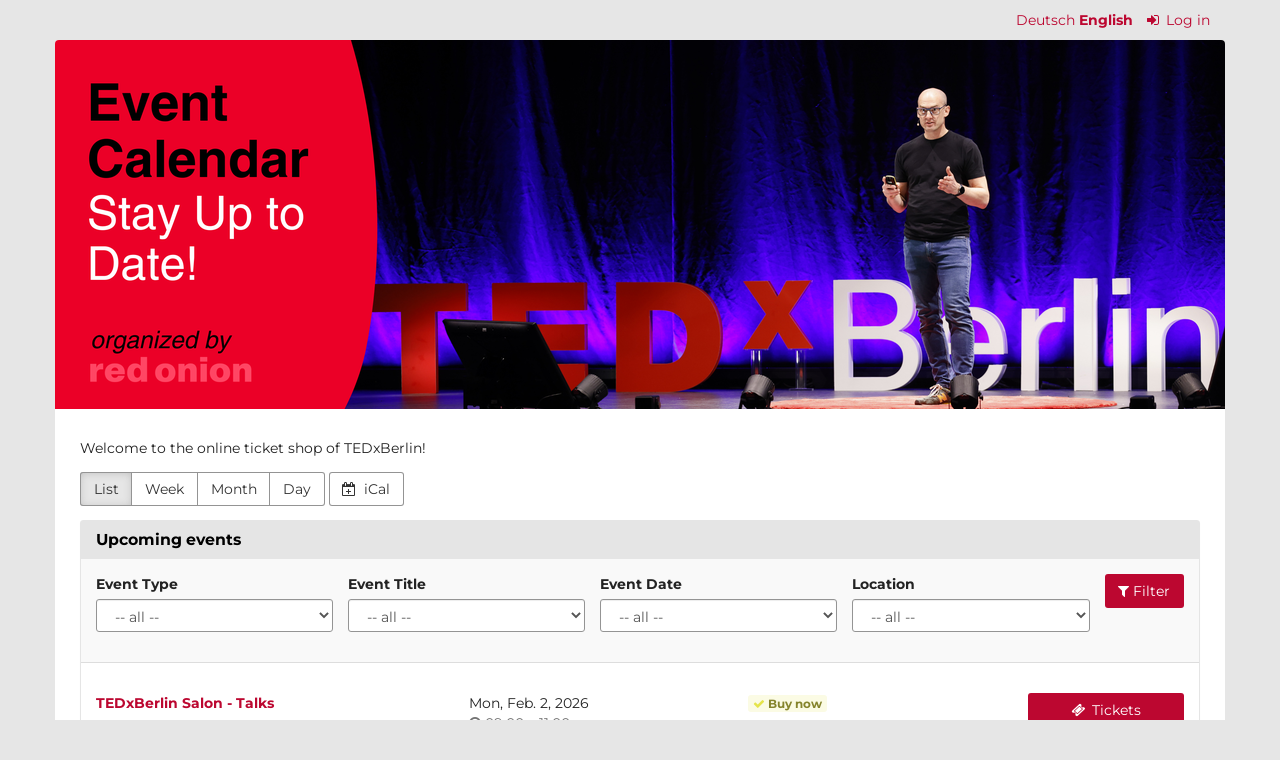

--- FILE ---
content_type: text/html; charset=utf-8
request_url: https://booking.tedxberlin.de/
body_size: 15910
content:






<!DOCTYPE html>
<html lang="en-de">
<head>
    <title>
    Event list :: TEDxBerlin
</title>
    <link rel="stylesheet" href="https://static.pretix.cloud/static/CACHE/css/presale.4ddec91fb0d0.css" type="text/css">
    
        <link rel="stylesheet" type="text/css" href="https://booking.tedxberlin.de/theme.css?version=c534d21b5f04-1769340658" />
    

    

<script src="https://static.pretix.cloud/static/CACHE/js/presale.f7ef1a991f0b.js"></script>

    <meta name="referrer" content="origin">
    
    <meta name="viewport" content="width=device-width, initial-scale=1">
    
    
    
        <meta name="robots" content="noindex, nofollow">
    
    <meta property="og:type" content="website" />

    
    

    <meta property="og:title" content="TEDxBerlin"/>
    
        <meta property="og:image" content="https://cdn.pretix.cloud/2/pub/thumbs/0374fff50235a73581554a3bf5b370c9.5000x120.9cb5411377ffad.png"/>
    
    <meta property="og:type" content="website"/>
    <meta property="og:url" content="https://booking.tedxberlin.de/"/>

    
        <link rel="icon" href="https://cdn.pretix.cloud/1/pub/thumbs/c9ccab54eb29e393247e0249e7025bc9.16x16c.e6f4d659fffa03.jpeg">
        <link rel="shortcut icon" href="https://cdn.pretix.cloud/1/pub/thumbs/c9ccab54eb29e393247e0249e7025bc9.16x16c.e6f4d659fffa03.jpeg">
        <link rel="icon" type="image/png" sizes="16x16" href="https://cdn.pretix.cloud/1/pub/thumbs/c9ccab54eb29e393247e0249e7025bc9.16x16c.e6f4d659fffa03.jpeg">
        <link rel="icon" type="image/png" sizes="32x32" href="https://cdn.pretix.cloud/2/pub/thumbs/c9ccab54eb29e393247e0249e7025bc9.32x32c.609ed6578d63de.jpeg">
        <link rel="icon" type="image/png" sizes="192x192" href="https://cdn.pretix.cloud/1/pub/thumbs/c9ccab54eb29e393247e0249e7025bc9.192x192c.67773175e6439f.jpeg">
        <link rel="apple-touch-icon" sizes="180x180" href="https://cdn.pretix.cloud/2/pub/thumbs/c9ccab54eb29e393247e0249e7025bc9.180x180c.393539181bb722.jpeg">
    
    <meta name="theme-color" content="#bc0730">
</head>
<body class="nojs" data-locale="en" data-now="1769340658.916893" data-datetimeformat="YYYY-MM-DD HH:mm" data-timeformat="HH:mm" data-dateformat="YYYY-MM-DD" data-datetimelocale="en" data-currency="">

<nav id="skip-to-main" role="navigation" aria-label="Skip link" class="sr-only on-focus-visible">
  <p><a href="#content">Skip to main content</a></p>
</nav>
<header>


    
        
            <div class="container page-header-links">
                <div class="pull-right header-part flip">
                    
                        <nav class="locales" aria-label="select language">
                            
                                <a href="/locale/set?locale=de&next=/" class="" rel="nofollow"
                                    lang="de" hreflang="de"
                                    aria-label="Website auf Deutsch">Deutsch</a>
                            
                                <a href="/locale/set?locale=en&next=/" class="active" rel="nofollow"
                                    lang="en" hreflang="en"
                                    aria-label="Website in English">English</a>
                            
                        </nav>
                    
                    



    <nav class="loginstatus" aria-label="customer account">
        
            <a href="https://booking.tedxberlin.de/account/login?next=/%3F">
                <span class="fa fa-sign-in" aria-hidden="true"></span>
                Log in</a>

        
    </nav>


                </div>
            </div>
        
    

</header>
<div class="container main-box">
    <main id="content">
    
    <div class="page-header pager-header-with-logo logo-large">
        <div class="">
            
                <h1 class="sr-only">
                    TEDxBerlin
                </h1>
            
            
                <a href="https://booking.tedxberlin.de/" title="TEDxBerlin">
                    <img src="https://cdn.pretix.cloud/1/pub/thumbs/0374fff50235a73581554a3bf5b370c9.1170x5000.e04f3b990cab63.png" alt="TEDxBerlin"
                         class="organizer-logo" />
                </a>
            
        </div>
        
            
        
        <div class="clearfix"></div>
    </div>
    
    
    
        <div class="blank-after">
            <p>Welcome to the online ticket shop of TEDxBerlin!</p>
        </div>
    
    <div class="blank-after text-left flip">
        



<div class="btn-group" role="navigation" aria-label="Event overview by month, week, etc.">
    <a href="?style=list" 
            class="btn btn-default active"  aria-current="page">
        List
    </a>
    <a href="?style=week"
            class="btn btn-default">
        Week
    </a>
    <a href="?style=calendar"
            class="btn btn-default">
        Month
    </a>
    <a href="?style=day"
       class="btn btn-default">
        Day
    </a>
</div>
<a href="https://booking.tedxberlin.de/events/ical/?locale=en"
        class="btn btn-default">
    <span class="fa fa-calendar-plus-o" aria-hidden="true"></span>
    iCal
</a>

    </div>
    <div class="panel panel-default">
        <div class="panel-heading">
            <h2 class="panel-title">
                <strong>
                
                    Upcoming events
                
                </strong>
            </h2>
        </div>
    
        <div class="panel-subhead">
            






    <form class="event-list-filter-form" method="get" data-save-scrollpos>
        <input type="hidden" name="filtered" value="1">
        
        <div class="event-list-filter-form-row">
            
                <div class="form-group"><label class="control-label" for="id_attr[RED_EVENT_TYPE]">Event Type</label><select name="attr[RED_EVENT_TYPE]" class="form-control" title="" id="id_attr[RED_EVENT_TYPE]">
  <option value="" selected>-- all --</option>

  <option value="TEDxEVENT">TEDxEVENT</option>

  <option value="TEDxSalon">TEDxSalon</option>

  <option value="TED@Work">TED@Work</option>

  <option value="RED_CIRCLE">RED-CIRCLE</option>

</select></div>
            
                <div class="form-group"><label class="control-label" for="id_attr[RED_EVENT_TITLE]">Event Title</label><select name="attr[RED_EVENT_TITLE]" class="form-control" title="" id="id_attr[RED_EVENT_TITLE]">
  <option value="" selected>-- all --</option>

  <option value="TEDxBerlin Salon - Talks">TEDxBerlin Salon - Talks</option>

</select></div>
            
                <div class="form-group"><label class="control-label" for="id_attr[RED_EVENT_DATE]">Event Date</label><select name="attr[RED_EVENT_DATE]" class="form-control" title="" id="id_attr[RED_EVENT_DATE]">
  <option value="" selected>-- all --</option>

  <option value="02.02.2025">02.02.2025</option>

</select></div>
            
                <div class="form-group"><label class="control-label" for="id_attr[RED_EVENT_CITY]">Location</label><select name="attr[RED_EVENT_CITY]" class="form-control" title="" id="id_attr[RED_EVENT_CITY]">
  <option value="" selected>-- all --</option>

  <option value="Berlin">Berlin</option>

</select></div>
            
            <div class="visible-xs">&nbsp;</div>
            <button type="submit" class="btn btn-primary">
                <span class="fa fa-filter" aria-hidden="true"></span>
                Filter
            </button>
        </div>
    </form>


        </div>
    
        
            <div class="panel-body">
                <div class="event-list full-width-list alternating-rows">
                
                    <article class="row" aria-labelledby="event-1196493-label" aria-describedby="event-1196493-desc">
                        <h3 class="col-md-4 col-xs-12"><a href="https://booking.tedxberlin.de/Talks/" id="event-1196493-label" class="no-underline">TEDxBerlin Salon - Talks</a></h3>
                        <p class="col-md-3 col-xs-12" id="event-1196493-desc">
                        
                            
                                <time datetime="2026-02-02">Mon, Feb. 2, 2026</time>
                                
                                    
                                        <br>
                                        <span class="text-muted" data-time="2026-02-02T08:00:00+00:00" data-timezone="Europe/Berlin">
                                            <span class="fa fa-clock-o " aria-hidden="true"></span>
                                            <span class="sr-only">Time of day</span>
                                            <time datetime="09:00">09:00</time>
                                            
                                                <span aria-hidden="true">–</span><span class="sr-only">until</span>
                                                <time datetime="11:00">11:00</time>
                                            
                                        </span>
                                    
                                
                            
                        
                        </p>
                        <p class="col-md-3 col-xs-6">
                            <small>
                                





    
        
            <span class="textbubble-success"><i class="fa fa-check" aria-hidden="true"></i> 
                
                    Buy now
                
            </span>
        
    


                            </small>
                        </p>
                        <p class="col-md-2 col-xs-6 text-right flip">
                            <a class="btn btn-primary btn-block" href="https://booking.tedxberlin.de/Talks/">
                                
                                    <span class="fa fa-ticket " aria-hidden="true"></span> Tickets
                                
                            </a>
                        </p>
                    </article>
                
                </div>
            </div>
            <hr>
        
        <div class="panel-body">
            
                <p><em><a href="?old=1">Show past events</a></em></p>
            
        </div>
    </div>
    





    </main>
    <footer>
        
        
        <nav aria-label="Footer Navigation">
            <ul>
            
    
        <li><a href="mailto:info@tedxberlin.de" target="_blank" rel="noopener">Contact</a></li>
    
    
        <li><a href="/redirect/?url=https%3A//tedxberlin.de/privacy%3AEQZEu3I1CN9LMYdq5rXYe8VEZT53SH__JssZ814mCK8" target="_blank" rel="noopener">Privacy policy</a></li>
    
    
    
    
        <li><a href="/redirect/?url=https%3A//tedxberlin.de/imprint%3AQq_T38k2UGMvTVIQgVy6SHgkft5fd9zR7c8nLCTXepk" target="_blank" rel="noopener">Imprint</a></li>
    

            
            
            

<li>
    
        <a href="/redirect/?url=https%3A//pretix.eu%3Aj94OEPt6g9YQn3-xjNXCPD6_kQKOQ4aFU-9xRLJEGLA" target="_blank">
            powered by pretix
        </a>
    
</li>
 
            </ul>
        </nav>
    </footer>
</div>






<div id="ajaxerr" class="modal-wrapper" hidden>
</div>
<div id="popupmodal" class="modal-wrapper" hidden aria-live="polite" role="dialog"
        aria-labelledby="popupmodal-title">
    <div class="modal-card">
        <div class="modal-card-icon">
            <i class="fa fa-window-restore big-icon" aria-hidden="true"></i>
        </div>
        <div class="modal-card-content">
            <div>
                <h2 id="popupmodal-title" class="h3">
                    We've started the requested process in a new window.
                </h2>
                <p class="text">
                    If you do not see the new window, we can help you launch it again.
                </p>
                <p>
                    <a href="" data-open-in-popup-window class="btn btn-default">
                        <span class="fa fa-external-link-square"></span>
                        Open window again
                    </a>
                </p>
                <p class="text">
                    Once the process in the new window has been completed, you can continue here.
                </p>
            </div>
        </div>
    </div>
</div>


    <dialog 
        id="loadingmodal" class="modal-card"
        aria-labelledby="loadingmodal-title"
        aria-describedby="loadingmodal-description">
        <form method="dialog" class="modal-card-inner form-horizontal">
            <div class="modal-card-icon"><span class="fa fa-cog rotating" aria-hidden="true"></span></div>
            <div class="modal-card-content">
                <h2 id="loadingmodal-title" class="modal-card-title h3"></h2>
                <p id="loadingmodal-description" class="modal-card-description"></p>
                
    <p class="status">If this takes longer than a few minutes, please contact us.</p>
    <div class="progress">
        <div class="progress-bar progress-bar-success">
        </div>
    </div>
    <div class="steps">
    </div>

            </div>
        </form>
    </dialog>
    


    <dialog role="alertdialog"
        id="dialog-cart-extend" class="modal-card"
        aria-labelledby="dialog-cart-extend-title"
        aria-describedby="dialog-cart-extend-description">
        <form method="dialog" class="modal-card-inner form-horizontal">
            <div class="modal-card-icon"><span class="fa fa-clock-o" aria-hidden="true"></span></div>
            <div class="modal-card-content">
                <h2 id="dialog-cart-extend-title" class="modal-card-title h3"></h2>
                <p id="dialog-cart-extend-description" class="modal-card-description"></p>
                
    <p class="modal-card-confirm"><button class="btn btn-lg btn-primary">Renew reservation</button></p>

            </div>
        </form>
    </dialog>
    


    <dialog role="alertdialog"
        id="dialog-cart-extended" class="modal-card"
        aria-labelledby="dialog-cart-extended-title"
        aria-describedby="dialog-cart-extended-description">
        <form method="dialog" class="modal-card-inner form-horizontal">
            <div class="modal-card-icon"><span class="fa fa-clock-o" aria-hidden="true"></span></div>
            <div class="modal-card-content">
                <h2 id="dialog-cart-extended-title" class="modal-card-title h3"></h2>
                <p id="dialog-cart-extended-description" class="modal-card-description"></p>
                
    <p class="modal-card-confirm"><button class="btn btn-lg btn-primary">OK</button></p>

            </div>
        </form>
    </dialog>
    

<dialog id="lightbox-dialog" class="modal-card" role="alertdialog" aria-labelledby="lightbox-label">
    <form method="dialog" class="modal-card-inner form-horizontal">
        <div class="modal-card-content">
            <figure class="text-center text-muted">
                <img />
                <figcaption id="lightbox-label"></figcaption>
            </figure>
            <button id="lightbox-close" class="btn btn-default btn-xs" aria-label="Close"><span class="fa fa-close " aria-hidden="true"></span></button>
        </div>
    </form>
</dialog>


    <script type="text/plain" id="cookie-consent-storage-key">cookie-consent-redonion</script>
    
    





    <dialog 
        id="dialog-nothing-to-add" class="modal-card"
        aria-labelledby="dialog-nothing-to-add-title"
        aria-describedby="dialog-nothing-to-add-description">
        <form method="dialog" class="modal-card-inner form-horizontal">
            <div class="modal-card-icon"><span class="fa fa-exclamation-circle" aria-hidden="true"></span></div>
            <div class="modal-card-content">
                <h2 id="dialog-nothing-to-add-title" class="modal-card-title h3">You didn't select any ticket.</h2>
                <p id="dialog-nothing-to-add-description" class="modal-card-description">Please tick a checkbox or enter a quantity for one of the ticket types to add to the cart.</p>
                
    <p class="modal-card-confirm"><button class="btn btn-primary">OK</button></p>

            </div>
        </form>
    </dialog>
    


    <script src="https://static.pretix.cloud/static/jsi18n/en/djangojs.0e2e62796561.js"></script>



</body>
</html>


--- FILE ---
content_type: text/css
request_url: https://booking.tedxberlin.de/theme.css?version=c534d21b5f04-1769340658
body_size: 2465
content:
@font-face {
  font-family: "Montserrat";
  font-style: normal;
  font-weight: normal;
  src: url("https://static.pretix.cloud/static/pretix_fontpackfree/montserrat-regular-webfont.dd0b372eba13.woff2") format("woff2"), url("https://static.pretix.cloud/static/pretix_fontpackfree/montserrat-regular-webfont.d629279f100c.woff") format("woff"), url("https://static.pretix.cloud/static/pretix_fontpackfree/montserrat-regular-webfont.54bd255decfe.ttf") format("truetype");
  font-display: swap; }

@font-face {
  font-family: "Montserrat";
  font-style: normal;
  font-weight: bold;
  src: url("https://static.pretix.cloud/static/pretix_fontpackfree/montserrat-bold-webfont.a5516461abd7.woff2") format("woff2"), url("https://static.pretix.cloud/static/pretix_fontpackfree/montserrat-bold-webfont.5df8b0101876.woff") format("woff"), url("https://static.pretix.cloud/static/pretix_fontpackfree/montserrat-bold-webfont.509d4afeb69b.ttf") format("truetype");
  font-display: swap; }

@font-face {
  font-family: "Montserrat";
  font-style: italic;
  font-weight: normal;
  src: url("https://static.pretix.cloud/static/pretix_fontpackfree/montserrat-italic-webfont.a99d39ca96b9.woff2") format("woff2"), url("https://static.pretix.cloud/static/pretix_fontpackfree/montserrat-italic-webfont.4d5ea70106e8.woff") format("woff"), url("https://static.pretix.cloud/static/pretix_fontpackfree/montserrat-italic-webfont.52e046669592.ttf") format("truetype");
  font-display: swap; }

@font-face {
  font-family: "Montserrat";
  font-style: italic;
  font-weight: bold;
  src: url("https://static.pretix.cloud/static/pretix_fontpackfree/montserrat-bolditalic-webfont.b8ac4cfaddc0.woff2") format("woff2"), url("https://static.pretix.cloud/static/pretix_fontpackfree/montserrat-bolditalic-webfont.9e5e41eed1f2.woff") format("woff"), url("https://static.pretix.cloud/static/pretix_fontpackfree/montserrat-bolditalic-webfont.7ca358d201bf.ttf") format("truetype");
  font-display: swap; }

:root {
  --pretix-font-family-sans-serif: Montserrat, Open Sans, OpenSans, Helvetica Neue, Helvetica, Arial, sans-serif;
  --pretix-brand-primary: #bc0730;
  --pretix-brand-success: #e5e44b;
  --pretix-brand-info: #5f9cd4;
  --pretix-brand-warning: #ffb419;
  --pretix-brand-danger: #ff8c00;
  --pretix-link-contrast-color: #bc0730;
  --pretix-link-hover-contrast-color: #72041d;
  --pretix-brand-primary-lighten-5: #d50836;
  --pretix-brand-primary-lighten-20: #f7325e;
  --pretix-brand-primary-lighten-30: #f96385;
  --pretix-brand-primary-lighten-40: #fb94ab;
  --pretix-brand-primary-lighten-48: #fcbbca;
  --pretix-brand-primary-lighten-50: #fdc5d2;
  --pretix-brand-primary-lighten-53: #fdd4dd;
  --pretix-brand-primary-lighten-55: #fedee5;
  --pretix-brand-primary-darken-5: #a3062a;
  --pretix-brand-primary-darken-10: #8b0523;
  --pretix-brand-primary-darken-15: #72041d;
  --pretix-brand-primary-darken-17: #68041b;
  --pretix-brand-primary-darken-20: #5a0317;
  --pretix-brand-primary-darken-30: #28020a;
  --pretix-brand-primary-tint-90: #f8e6ea;
  --pretix-brand-primary-shade-25: #8d0524;
  --pretix-brand-primary-shade-42: #6d041c;
  --pretix-brand-primary-lighten-28-saturate-20: #ff537a;
  --pretix-brand-primary-lighten-23-saturate-2: #fa3e69;
  --pretix-brand-success-lighten-10: #ebeb78;
  --pretix-brand-success-lighten-20: #f2f1a4;
  --pretix-brand-success-lighten-30: #f8f8d1;
  --pretix-brand-success-lighten-35: #fcfbe7;
  --pretix-brand-success-lighten-38: #fdfdf4;
  --pretix-brand-success-lighten-40: #fffffd;
  --pretix-brand-success-lighten-48: white;
  --pretix-brand-success-lighten-50: white;
  --pretix-brand-success-darken-5: #e2e135;
  --pretix-brand-success-darken-10: #dddc20;
  --pretix-brand-success-darken-12: #d4d31f;
  --pretix-brand-success-darken-15: #c7c61d;
  --pretix-brand-success-darken-17: #bebd1b;
  --pretix-brand-success-darken-20: #b1b019;
  --pretix-brand-success-darken-30: #848313;
  --pretix-brand-success-tint-50: #f2f2a5;
  --pretix-brand-success-tint-85: #fbfbe4;
  --pretix-brand-success-shade-25: #acab38;
  --pretix-brand-success-shade-42: #85842c;
  --pretix-brand-info-lighten-23: #bbd5ed;
  --pretix-brand-info-lighten-25: #c3daef;
  --pretix-brand-info-lighten-30: #d8e7f4;
  --pretix-brand-info-lighten-33: #e4eef8;
  --pretix-brand-info-darken-5: #4b90cf;
  --pretix-brand-info-darken-10: #3783c9;
  --pretix-brand-info-darken-17: #2f71ae;
  --pretix-brand-info-darken-20: #2b69a2;
  --pretix-brand-info-darken-30: #214f79;
  --pretix-brand-info-tint-85: #e7f0f9;
  --pretix-brand-info-shade-25: #47759f;
  --pretix-brand-info-shade-42: #375a7b;
  --pretix-brand-warning-lighten-12: #ffc856;
  --pretix-brand-warning-lighten-31: #ffe8b7;
  --pretix-brand-warning-lighten-35: #ffeecc;
  --pretix-brand-warning-lighten-40: #fff7e5;
  --pretix-brand-warning-lighten-41: #fff8ea;
  --pretix-brand-warning-lighten-43: #fffcf4;
  --pretix-brand-warning-darken-5: #ffac00;
  --pretix-brand-warning-darken-10: #e59a00;
  --pretix-brand-warning-darken-15: #cc8900;
  --pretix-brand-warning-darken-17: #c18200;
  --pretix-brand-warning-darken-20: #b27800;
  --pretix-brand-warning-darken-25: #996700;
  --pretix-brand-warning-darken-30: #7f5600;
  --pretix-brand-warning-darken-35: #664400;
  --pretix-brand-warning-tint-50: #ffda8c;
  --pretix-brand-warning-tint-85: #fff4dd;
  --pretix-brand-warning-shade-25: #bf8713;
  --pretix-brand-warning-shade-42: #94680f;
  --pretix-brand-warning-transparent-60: rgba(255, 180, 25, 0.4);
  --pretix-brand-danger-lighten-5: #ff981a;
  --pretix-brand-danger-lighten-15: #ffaf4d;
  --pretix-brand-danger-lighten-25: #ffc680;
  --pretix-brand-danger-lighten-30: #ffd199;
  --pretix-brand-danger-lighten-33: #ffd8a8;
  --pretix-brand-danger-lighten-43: #ffefdb;
  --pretix-brand-danger-lighten-45: #fff4e6;
  --pretix-brand-danger-darken-5: #e67e00;
  --pretix-brand-danger-darken-10: #cc7000;
  --pretix-brand-danger-darken-15: #b36200;
  --pretix-brand-danger-darken-17: #a85c00;
  --pretix-brand-danger-darken-20: #995400;
  --pretix-brand-danger-darken-30: #663800;
  --pretix-brand-danger-tint-50: #ffc680;
  --pretix-brand-danger-tint-85: #ffeed9;
  --pretix-brand-danger-shade-25: #bf6900;
  --pretix-brand-danger-shade-42: #945100;
  --pretix-border-radius-base: 3px;
  --pretix-border-radius-large: 4px;
  --pretix-border-radius-small: 2px;
  --pretix-body-bg: #e6e6e6;
  --pretix-warning-icon: url("data:image/svg+xml,%3Csvg%20viewBox='0%200%2036%2036'%20xmlns='http://www.w3.org/2000/svg'%20xml:space='preserve'%3E%3Cpath%20d='M20.04%202.89a2.2%202.2%200%200%200-3.87%200L2.88%2027.24a2.22%202.22%200%200%200%201.94%203.27h26.57a2.22%202.22%200%200%200%201.94-3.27L20.04%202.89Z'%20fill='%23fff'/%3E%3Cpath%20d='M19.92%2025.22c0%20.26-.2.47-.45.47h-2.73a.46.46%200%200%201-.45-.47v-2.7c0-.25.2-.46.45-.46h2.73c.25%200%20.45.21.45.47v2.7Zm-.02-5.31c-.02.19-.24.33-.5.33h-2.62c-.27%200-.48-.14-.48-.33l-.24-6.48c0-.09.04-.23.14-.3.09-.07.21-.16.34-.16h3.12c.13%200%20.26.09.35.16.1.07.14.18.14.27l-.26%206.51Z'%20fill='%23996700'/%3E%3C/svg%3E");
  --pretix-info-icon: url("data:image/svg+xml,%3Csvg%20viewBox='0%200%2036%2036'%20xmlns='http://www.w3.org/2000/svg'%20xml:space='preserve'%3E%3Ccircle%20cx='18'%20cy='18'%20r='16'%20fill='%23fff'/%3E%3Cpath%20d='M21.74%2022.66a.7.7%200%200%200-.7-.7h-.7v-6.28a.7.7%200%200%200-.7-.7h-4.19a.7.7%200%200%200-.7.7v1.4c0%20.38.32.7.7.7h.7v4.19h-.7a.7.7%200%200%200-.7.7v1.4c0%20.37.32.7.7.7h5.6a.7.7%200%200%200%20.69-.7v-1.4Zm-1.4-12.57a.7.7%200%200%200-.7-.7h-2.8a.7.7%200%200%200-.69.7v2.1c0%20.38.32.7.7.7h2.8a.7.7%200%200%200%20.7-.7v-2.1Z'%20fill='%232b69a2'/%3E%3C/svg%3E%0A");
  --pretix-success-icon: url("data:image/svg+xml,%3Csvg%20viewBox='0%200%2036%2036'%20xmlns='http://www.w3.org/2000/svg'%20xml:space='preserve'%3E%3Crect%20x='5'%20y='5'%20width='26'%20height='26'%20fill='%23fff'/%3E%3Cpath%20d='M25.57%2014.65c0-.23-.1-.46-.26-.62l-1.24-1.24a.89.89%200%200%200-1.24%200l-5.98%206-2.68-2.7a.89.89%200%200%200-1.24%200l-1.24%201.24a.88.88%200%200%200%200%201.24l4.54%204.54a.88.88%200%200%200%201.24%200l7.84-7.84c.17-.16.26-.4.26-.62Z'%20fill='%23dddc20'/%3E%3C/svg%3E%0A");
  --pretix-legal-icon: url("data:image/svg+xml,%3Csvg%20viewBox='0%200%2036%2036'%20xmlns='http://www.w3.org/2000/svg'%20xml:space='preserve'%3E%3Ccircle%20cx='18'%20cy='18'%20r='16'%20fill='%23fff'/%3E%3Cpath%20d='M19.41%2011.55c0-.43.2-.79.58-1.08-.42-.27-.99-.4-1.7-.4-.62%200-1.1.13-1.46.4-.36.26-.54.62-.54%201.08%200%20.42.13.76.38%201.01.18.15.5.33.95.57l1.77.85c1.04.48%201.79.9%202.25%201.25.51.36.88.8%201.1%201.3h-.02c.18.38.27.76.27%201.14%200%201.1-.62%202.18-1.85%203.22.48.46.81.9%201%201.3a3.84%203.84%200%200%201-.05%203.07c-.22.5-.54.91-.95%201.26-.42.34-.92.61-1.5.8a6.45%206.45%200%200%201-3.91%200%205.44%205.44%200%200%201-1.6-.79%203.67%203.67%200%200%201-1.1-1.22%203.11%203.11%200%200%201-.36-1.5c0-.66.17-1.2.52-1.59.36-.39.83-.59%201.42-.59.46%200%20.87.16%201.22.48.36.32.53.7.53%201.16%200%20.56-.33%201.03-1%201.41.03.05.07.1.13.13l.2.16a3.24%203.24%200%200%200%201.9.53c.67%200%201.2-.15%201.6-.46.38-.3.58-.7.58-1.22%200-.37-.13-.69-.38-.96a4.46%204.46%200%200%200-1.16-.82l-.9-.44A24.66%2024.66%200%200%201%2015%2020.44a7.7%207.7%200%200%201-.9-.6c-.86-.73-1.29-1.54-1.29-2.45%200-1.16.62-2.23%201.87-3.22a4.7%204.7%200%200%201-.79-1.16%203.38%203.38%200%200%201%20.95-3.98A5.02%205.02%200%200%201%2018.14%208c1.3%200%202.37.3%203.21.91V8.9c.92.6%201.37%201.38%201.37%202.33%200%20.51-.16.93-.49%201.27-.33.34-.75.5-1.26.5a1.6%201.6%200%200%201-1.12-.4c-.3-.28-.44-.62-.44-1.04Zm-1.27%204.66a26.2%2026.2%200%200%201-1.73-.84c-.6.6-.89%201.13-.89%201.6%200%20.34.13.63.39.87.17.15.42.31.74.5a30.57%2030.57%200%200%200%201.93%201l.85.45c.58-.58.87-1.14.87-1.68%200-.36-.15-.67-.46-.94-.3-.27-.87-.6-1.7-.96Z'%20fill='%232b69a2'/%3E%3C/svg%3E");
  --pretix-body-bg-white-1: 1;
  --pretix-body-bg-white-0: 0;
  --pretix-body-bg-white-1: 0;
  --pretix-body-bg-white-0: 1; }


--- FILE ---
content_type: application/javascript; charset=utf-8
request_url: https://static.pretix.cloud/static/CACHE/js/presale.f7ef1a991f0b.js
body_size: 207364
content:
/*! jQuery v3.6.4 | (c) OpenJS Foundation and other contributors | jquery.org/license */!function(e,t){"use strict";"object"==typeof module&&"object"==typeof module.exports?module.exports=e.document?t(e,!0):function(e){if(!e.document)throw new Error("jQuery requires a window with a document");return t(e)}:t(e)}("undefined"!=typeof window?window:this,function(C,e){"use strict";var t=[],r=Object.getPrototypeOf,s=t.slice,g=t.flat?function(e){return t.flat.call(e)}:function(e){return t.concat.apply([],e)},u=t.push,i=t.indexOf,n={},o=n.toString,y=n.hasOwnProperty,a=y.toString,l=a.call(Object),v={},m=function(e){return"function"==typeof e&&"number"!=typeof e.nodeType&&"function"!=typeof e.item},x=function(e){return null!=e&&e===e.window},E=C.document,c={type:!0,src:!0,nonce:!0,noModule:!0};function b(e,t,n){var r,i,o=(n=n||E).createElement("script");if(o.text=e,t)for(r in c)(i=t[r]||t.getAttribute&&t.getAttribute(r))&&o.setAttribute(r,i);n.head.appendChild(o).parentNode.removeChild(o)}function w(e){return null==e?e+"":"object"==typeof e||"function"==typeof e?n[o.call(e)]||"object":typeof e}var f="3.6.4",S=function(e,t){return new S.fn.init(e,t)};function p(e){var t=!!e&&"length"in e&&e.length,n=w(e);return!m(e)&&!x(e)&&("array"===n||0===t||"number"==typeof t&&0<t&&t-1 in e)}S.fn=S.prototype={jquery:f,constructor:S,length:0,toArray:function(){return s.call(this)},get:function(e){return null==e?s.call(this):e<0?this[e+this.length]:this[e]},pushStack:function(e){var t=S.merge(this.constructor(),e);return t.prevObject=this,t},each:function(e){return S.each(this,e)},map:function(n){return this.pushStack(S.map(this,function(e,t){return n.call(e,t,e)}))},slice:function(){return this.pushStack(s.apply(this,arguments))},first:function(){return this.eq(0)},last:function(){return this.eq(-1)},even:function(){return this.pushStack(S.grep(this,function(e,t){return(t+1)%2}))},odd:function(){return this.pushStack(S.grep(this,function(e,t){return t%2}))},eq:function(e){var t=this.length,n=+e+(e<0?t:0);return this.pushStack(0<=n&&n<t?[this[n]]:[])},end:function(){return this.prevObject||this.constructor()},push:u,sort:t.sort,splice:t.splice},S.extend=S.fn.extend=function(){var e,t,n,r,i,o,a=arguments[0]||{},s=1,u=arguments.length,l=!1;for("boolean"==typeof a&&(l=a,a=arguments[s]||{},s++),"object"==typeof a||m(a)||(a={}),s===u&&(a=this,s--);s<u;s++)if(null!=(e=arguments[s]))for(t in e)r=e[t],"__proto__"!==t&&a!==r&&(l&&r&&(S.isPlainObject(r)||(i=Array.isArray(r)))?(n=a[t],o=i&&!Array.isArray(n)?[]:i||S.isPlainObject(n)?n:{},i=!1,a[t]=S.extend(l,o,r)):void 0!==r&&(a[t]=r));return a},S.extend({expando:"jQuery"+(f+Math.random()).replace(/\D/g,""),isReady:!0,error:function(e){throw new Error(e)},noop:function(){},isPlainObject:function(e){var t,n;return!(!e||"[object Object]"!==o.call(e))&&(!(t=r(e))||"function"==typeof(n=y.call(t,"constructor")&&t.constructor)&&a.call(n)===l)},isEmptyObject:function(e){var t;for(t in e)return!1;return!0},globalEval:function(e,t,n){b(e,{nonce:t&&t.nonce},n)},each:function(e,t){var n,r=0;if(p(e)){for(n=e.length;r<n;r++)if(!1===t.call(e[r],r,e[r]))break}else for(r in e)if(!1===t.call(e[r],r,e[r]))break;return e},makeArray:function(e,t){var n=t||[];return null!=e&&(p(Object(e))?S.merge(n,"string"==typeof e?[e]:e):u.call(n,e)),n},inArray:function(e,t,n){return null==t?-1:i.call(t,e,n)},merge:function(e,t){for(var n=+t.length,r=0,i=e.length;r<n;r++)e[i++]=t[r];return e.length=i,e},grep:function(e,t,n){for(var r=[],i=0,o=e.length,a=!n;i<o;i++)!t(e[i],i)!==a&&r.push(e[i]);return r},map:function(e,t,n){var r,i,o=0,a=[];if(p(e))for(r=e.length;o<r;o++)null!=(i=t(e[o],o,n))&&a.push(i);else for(o in e)null!=(i=t(e[o],o,n))&&a.push(i);return g(a)},guid:1,support:v}),"function"==typeof Symbol&&(S.fn[Symbol.iterator]=t[Symbol.iterator]),S.each("Boolean Number String Function Array Date RegExp Object Error Symbol".split(" "),function(e,t){n["[object "+t+"]"]=t.toLowerCase()});var d=function(n){var e,d,b,o,i,h,f,g,w,u,l,T,C,a,E,y,s,c,v,S="sizzle"+1*new Date,p=n.document,k=0,r=0,m=ue(),x=ue(),A=ue(),N=ue(),j=function(e,t){return e===t&&(l=!0),0},D={}.hasOwnProperty,t=[],q=t.pop,L=t.push,H=t.push,O=t.slice,P=function(e,t){for(var n=0,r=e.length;n<r;n++)if(e[n]===t)return n;return-1},R="checked|selected|async|autofocus|autoplay|controls|defer|disabled|hidden|ismap|loop|multiple|open|readonly|required|scoped",M="[\\x20\\t\\r\\n\\f]",I="(?:\\\\[\\da-fA-F]{1,6}"+M+"?|\\\\[^\\r\\n\\f]|[\\w-]|[^\0-\\x7f])+",W="\\["+M+"*("+I+")(?:"+M+"*([*^$|!~]?=)"+M+"*(?:'((?:\\\\.|[^\\\\'])*)'|\"((?:\\\\.|[^\\\\\"])*)\"|("+I+"))|)"+M+"*\\]",F=":("+I+")(?:\\((('((?:\\\\.|[^\\\\'])*)'|\"((?:\\\\.|[^\\\\\"])*)\")|((?:\\\\.|[^\\\\()[\\]]|"+W+")*)|.*)\\)|)",$=new RegExp(M+"+","g"),B=new RegExp("^"+M+"+|((?:^|[^\\\\])(?:\\\\.)*)"+M+"+$","g"),_=new RegExp("^"+M+"*,"+M+"*"),z=new RegExp("^"+M+"*([>+~]|"+M+")"+M+"*"),U=new RegExp(M+"|>"),X=new RegExp(F),V=new RegExp("^"+I+"$"),G={ID:new RegExp("^#("+I+")"),CLASS:new RegExp("^\\.("+I+")"),TAG:new RegExp("^("+I+"|[*])"),ATTR:new RegExp("^"+W),PSEUDO:new RegExp("^"+F),CHILD:new RegExp("^:(only|first|last|nth|nth-last)-(child|of-type)(?:\\("+M+"*(even|odd|(([+-]|)(\\d*)n|)"+M+"*(?:([+-]|)"+M+"*(\\d+)|))"+M+"*\\)|)","i"),bool:new RegExp("^(?:"+R+")$","i"),needsContext:new RegExp("^"+M+"*[>+~]|:(even|odd|eq|gt|lt|nth|first|last)(?:\\("+M+"*((?:-\\d)?\\d*)"+M+"*\\)|)(?=[^-]|$)","i")},Y=/HTML$/i,Q=/^(?:input|select|textarea|button)$/i,J=/^h\d$/i,K=/^[^{]+\{\s*\[native \w/,Z=/^(?:#([\w-]+)|(\w+)|\.([\w-]+))$/,ee=/[+~]/,te=new RegExp("\\\\[\\da-fA-F]{1,6}"+M+"?|\\\\([^\\r\\n\\f])","g"),ne=function(e,t){var n="0x"+e.slice(1)-65536;return t||(n<0?String.fromCharCode(n+65536):String.fromCharCode(n>>10|55296,1023&n|56320))},re=/([\0-\x1f\x7f]|^-?\d)|^-$|[^\0-\x1f\x7f-\uFFFF\w-]/g,ie=function(e,t){return t?"\0"===e?"\ufffd":e.slice(0,-1)+"\\"+e.charCodeAt(e.length-1).toString(16)+" ":"\\"+e},oe=function(){T()},ae=be(function(e){return!0===e.disabled&&"fieldset"===e.nodeName.toLowerCase()},{dir:"parentNode",next:"legend"});try{H.apply(t=O.call(p.childNodes),p.childNodes),t[p.childNodes.length].nodeType}catch(e){H={apply:t.length?function(e,t){L.apply(e,O.call(t))}:function(e,t){var n=e.length,r=0;while(e[n++]=t[r++]);e.length=n-1}}}function se(t,e,n,r){var i,o,a,s,u,l,c,f=e&&e.ownerDocument,p=e?e.nodeType:9;if(n=n||[],"string"!=typeof t||!t||1!==p&&9!==p&&11!==p)return n;if(!r&&(T(e),e=e||C,E)){if(11!==p&&(u=Z.exec(t)))if(i=u[1]){if(9===p){if(!(a=e.getElementById(i)))return n;if(a.id===i)return n.push(a),n}else if(f&&(a=f.getElementById(i))&&v(e,a)&&a.id===i)return n.push(a),n}else{if(u[2])return H.apply(n,e.getElementsByTagName(t)),n;if((i=u[3])&&d.getElementsByClassName&&e.getElementsByClassName)return H.apply(n,e.getElementsByClassName(i)),n}if(d.qsa&&!N[t+" "]&&(!y||!y.test(t))&&(1!==p||"object"!==e.nodeName.toLowerCase())){if(c=t,f=e,1===p&&(U.test(t)||z.test(t))){(f=ee.test(t)&&ve(e.parentNode)||e)===e&&d.scope||((s=e.getAttribute("id"))?s=s.replace(re,ie):e.setAttribute("id",s=S)),o=(l=h(t)).length;while(o--)l[o]=(s?"#"+s:":scope")+" "+xe(l[o]);c=l.join(",")}try{return H.apply(n,f.querySelectorAll(c)),n}catch(e){N(t,!0)}finally{s===S&&e.removeAttribute("id")}}}return g(t.replace(B,"$1"),e,n,r)}function ue(){var r=[];return function e(t,n){return r.push(t+" ")>b.cacheLength&&delete e[r.shift()],e[t+" "]=n}}function le(e){return e[S]=!0,e}function ce(e){var t=C.createElement("fieldset");try{return!!e(t)}catch(e){return!1}finally{t.parentNode&&t.parentNode.removeChild(t),t=null}}function fe(e,t){var n=e.split("|"),r=n.length;while(r--)b.attrHandle[n[r]]=t}function pe(e,t){var n=t&&e,r=n&&1===e.nodeType&&1===t.nodeType&&e.sourceIndex-t.sourceIndex;if(r)return r;if(n)while(n=n.nextSibling)if(n===t)return-1;return e?1:-1}function de(t){return function(e){return"input"===e.nodeName.toLowerCase()&&e.type===t}}function he(n){return function(e){var t=e.nodeName.toLowerCase();return("input"===t||"button"===t)&&e.type===n}}function ge(t){return function(e){return"form"in e?e.parentNode&&!1===e.disabled?"label"in e?"label"in e.parentNode?e.parentNode.disabled===t:e.disabled===t:e.isDisabled===t||e.isDisabled!==!t&&ae(e)===t:e.disabled===t:"label"in e&&e.disabled===t}}function ye(a){return le(function(o){return o=+o,le(function(e,t){var n,r=a([],e.length,o),i=r.length;while(i--)e[n=r[i]]&&(e[n]=!(t[n]=e[n]))})})}function ve(e){return e&&"undefined"!=typeof e.getElementsByTagName&&e}for(e in d=se.support={},i=se.isXML=function(e){var t=e&&e.namespaceURI,n=e&&(e.ownerDocument||e).documentElement;return!Y.test(t||n&&n.nodeName||"HTML")},T=se.setDocument=function(e){var t,n,r=e?e.ownerDocument||e:p;return r!=C&&9===r.nodeType&&r.documentElement&&(a=(C=r).documentElement,E=!i(C),p!=C&&(n=C.defaultView)&&n.top!==n&&(n.addEventListener?n.addEventListener("unload",oe,!1):n.attachEvent&&n.attachEvent("onunload",oe)),d.scope=ce(function(e){return a.appendChild(e).appendChild(C.createElement("div")),"undefined"!=typeof e.querySelectorAll&&!e.querySelectorAll(":scope fieldset div").length}),d.cssHas=ce(function(){try{return C.querySelector(":has(*,:jqfake)"),!1}catch(e){return!0}}),d.attributes=ce(function(e){return e.className="i",!e.getAttribute("className")}),d.getElementsByTagName=ce(function(e){return e.appendChild(C.createComment("")),!e.getElementsByTagName("*").length}),d.getElementsByClassName=K.test(C.getElementsByClassName),d.getById=ce(function(e){return a.appendChild(e).id=S,!C.getElementsByName||!C.getElementsByName(S).length}),d.getById?(b.filter.ID=function(e){var t=e.replace(te,ne);return function(e){return e.getAttribute("id")===t}},b.find.ID=function(e,t){if("undefined"!=typeof t.getElementById&&E){var n=t.getElementById(e);return n?[n]:[]}}):(b.filter.ID=function(e){var n=e.replace(te,ne);return function(e){var t="undefined"!=typeof e.getAttributeNode&&e.getAttributeNode("id");return t&&t.value===n}},b.find.ID=function(e,t){if("undefined"!=typeof t.getElementById&&E){var n,r,i,o=t.getElementById(e);if(o){if((n=o.getAttributeNode("id"))&&n.value===e)return[o];i=t.getElementsByName(e),r=0;while(o=i[r++])if((n=o.getAttributeNode("id"))&&n.value===e)return[o]}return[]}}),b.find.TAG=d.getElementsByTagName?function(e,t){return"undefined"!=typeof t.getElementsByTagName?t.getElementsByTagName(e):d.qsa?t.querySelectorAll(e):void 0}:function(e,t){var n,r=[],i=0,o=t.getElementsByTagName(e);if("*"===e){while(n=o[i++])1===n.nodeType&&r.push(n);return r}return o},b.find.CLASS=d.getElementsByClassName&&function(e,t){if("undefined"!=typeof t.getElementsByClassName&&E)return t.getElementsByClassName(e)},s=[],y=[],(d.qsa=K.test(C.querySelectorAll))&&(ce(function(e){var t;a.appendChild(e).innerHTML="<a id='"+S+"'></a><select id='"+S+"-\r\\' msallowcapture=''><option selected=''></option></select>",e.querySelectorAll("[msallowcapture^='']").length&&y.push("[*^$]="+M+"*(?:''|\"\")"),e.querySelectorAll("[selected]").length||y.push("\\["+M+"*(?:value|"+R+")"),e.querySelectorAll("[id~="+S+"-]").length||y.push("~="),(t=C.createElement("input")).setAttribute("name",""),e.appendChild(t),e.querySelectorAll("[name='']").length||y.push("\\["+M+"*name"+M+"*="+M+"*(?:''|\"\")"),e.querySelectorAll(":checked").length||y.push(":checked"),e.querySelectorAll("a#"+S+"+*").length||y.push(".#.+[+~]"),e.querySelectorAll("\\\f"),y.push("[\\r\\n\\f]")}),ce(function(e){e.innerHTML="<a href='' disabled='disabled'></a><select disabled='disabled'><option/></select>";var t=C.createElement("input");t.setAttribute("type","hidden"),e.appendChild(t).setAttribute("name","D"),e.querySelectorAll("[name=d]").length&&y.push("name"+M+"*[*^$|!~]?="),2!==e.querySelectorAll(":enabled").length&&y.push(":enabled",":disabled"),a.appendChild(e).disabled=!0,2!==e.querySelectorAll(":disabled").length&&y.push(":enabled",":disabled"),e.querySelectorAll("*,:x"),y.push(",.*:")})),(d.matchesSelector=K.test(c=a.matches||a.webkitMatchesSelector||a.mozMatchesSelector||a.oMatchesSelector||a.msMatchesSelector))&&ce(function(e){d.disconnectedMatch=c.call(e,"*"),c.call(e,"[s!='']:x"),s.push("!=",F)}),d.cssHas||y.push(":has"),y=y.length&&new RegExp(y.join("|")),s=s.length&&new RegExp(s.join("|")),t=K.test(a.compareDocumentPosition),v=t||K.test(a.contains)?function(e,t){var n=9===e.nodeType&&e.documentElement||e,r=t&&t.parentNode;return e===r||!(!r||1!==r.nodeType||!(n.contains?n.contains(r):e.compareDocumentPosition&&16&e.compareDocumentPosition(r)))}:function(e,t){if(t)while(t=t.parentNode)if(t===e)return!0;return!1},j=t?function(e,t){if(e===t)return l=!0,0;var n=!e.compareDocumentPosition-!t.compareDocumentPosition;return n||(1&(n=(e.ownerDocument||e)==(t.ownerDocument||t)?e.compareDocumentPosition(t):1)||!d.sortDetached&&t.compareDocumentPosition(e)===n?e==C||e.ownerDocument==p&&v(p,e)?-1:t==C||t.ownerDocument==p&&v(p,t)?1:u?P(u,e)-P(u,t):0:4&n?-1:1)}:function(e,t){if(e===t)return l=!0,0;var n,r=0,i=e.parentNode,o=t.parentNode,a=[e],s=[t];if(!i||!o)return e==C?-1:t==C?1:i?-1:o?1:u?P(u,e)-P(u,t):0;if(i===o)return pe(e,t);n=e;while(n=n.parentNode)a.unshift(n);n=t;while(n=n.parentNode)s.unshift(n);while(a[r]===s[r])r++;return r?pe(a[r],s[r]):a[r]==p?-1:s[r]==p?1:0}),C},se.matches=function(e,t){return se(e,null,null,t)},se.matchesSelector=function(e,t){if(T(e),d.matchesSelector&&E&&!N[t+" "]&&(!s||!s.test(t))&&(!y||!y.test(t)))try{var n=c.call(e,t);if(n||d.disconnectedMatch||e.document&&11!==e.document.nodeType)return n}catch(e){N(t,!0)}return 0<se(t,C,null,[e]).length},se.contains=function(e,t){return(e.ownerDocument||e)!=C&&T(e),v(e,t)},se.attr=function(e,t){(e.ownerDocument||e)!=C&&T(e);var n=b.attrHandle[t.toLowerCase()],r=n&&D.call(b.attrHandle,t.toLowerCase())?n(e,t,!E):void 0;return void 0!==r?r:d.attributes||!E?e.getAttribute(t):(r=e.getAttributeNode(t))&&r.specified?r.value:null},se.escape=function(e){return(e+"").replace(re,ie)},se.error=function(e){throw new Error("Syntax error, unrecognized expression: "+e)},se.uniqueSort=function(e){var t,n=[],r=0,i=0;if(l=!d.detectDuplicates,u=!d.sortStable&&e.slice(0),e.sort(j),l){while(t=e[i++])t===e[i]&&(r=n.push(i));while(r--)e.splice(n[r],1)}return u=null,e},o=se.getText=function(e){var t,n="",r=0,i=e.nodeType;if(i){if(1===i||9===i||11===i){if("string"==typeof e.textContent)return e.textContent;for(e=e.firstChild;e;e=e.nextSibling)n+=o(e)}else if(3===i||4===i)return e.nodeValue}else while(t=e[r++])n+=o(t);return n},(b=se.selectors={cacheLength:50,createPseudo:le,match:G,attrHandle:{},find:{},relative:{">":{dir:"parentNode",first:!0}," ":{dir:"parentNode"},"+":{dir:"previousSibling",first:!0},"~":{dir:"previousSibling"}},preFilter:{ATTR:function(e){return e[1]=e[1].replace(te,ne),e[3]=(e[3]||e[4]||e[5]||"").replace(te,ne),"~="===e[2]&&(e[3]=" "+e[3]+" "),e.slice(0,4)},CHILD:function(e){return e[1]=e[1].toLowerCase(),"nth"===e[1].slice(0,3)?(e[3]||se.error(e[0]),e[4]=+(e[4]?e[5]+(e[6]||1):2*("even"===e[3]||"odd"===e[3])),e[5]=+(e[7]+e[8]||"odd"===e[3])):e[3]&&se.error(e[0]),e},PSEUDO:function(e){var t,n=!e[6]&&e[2];return G.CHILD.test(e[0])?null:(e[3]?e[2]=e[4]||e[5]||"":n&&X.test(n)&&(t=h(n,!0))&&(t=n.indexOf(")",n.length-t)-n.length)&&(e[0]=e[0].slice(0,t),e[2]=n.slice(0,t)),e.slice(0,3))}},filter:{TAG:function(e){var t=e.replace(te,ne).toLowerCase();return"*"===e?function(){return!0}:function(e){return e.nodeName&&e.nodeName.toLowerCase()===t}},CLASS:function(e){var t=m[e+" "];return t||(t=new RegExp("(^|"+M+")"+e+"("+M+"|$)"))&&m(e,function(e){return t.test("string"==typeof e.className&&e.className||"undefined"!=typeof e.getAttribute&&e.getAttribute("class")||"")})},ATTR:function(n,r,i){return function(e){var t=se.attr(e,n);return null==t?"!="===r:!r||(t+="","="===r?t===i:"!="===r?t!==i:"^="===r?i&&0===t.indexOf(i):"*="===r?i&&-1<t.indexOf(i):"$="===r?i&&t.slice(-i.length)===i:"~="===r?-1<(" "+t.replace($," ")+" ").indexOf(i):"|="===r&&(t===i||t.slice(0,i.length+1)===i+"-"))}},CHILD:function(h,e,t,g,y){var v="nth"!==h.slice(0,3),m="last"!==h.slice(-4),x="of-type"===e;return 1===g&&0===y?function(e){return!!e.parentNode}:function(e,t,n){var r,i,o,a,s,u,l=v!==m?"nextSibling":"previousSibling",c=e.parentNode,f=x&&e.nodeName.toLowerCase(),p=!n&&!x,d=!1;if(c){if(v){while(l){a=e;while(a=a[l])if(x?a.nodeName.toLowerCase()===f:1===a.nodeType)return!1;u=l="only"===h&&!u&&"nextSibling"}return!0}if(u=[m?c.firstChild:c.lastChild],m&&p){d=(s=(r=(i=(o=(a=c)[S]||(a[S]={}))[a.uniqueID]||(o[a.uniqueID]={}))[h]||[])[0]===k&&r[1])&&r[2],a=s&&c.childNodes[s];while(a=++s&&a&&a[l]||(d=s=0)||u.pop())if(1===a.nodeType&&++d&&a===e){i[h]=[k,s,d];break}}else if(p&&(d=s=(r=(i=(o=(a=e)[S]||(a[S]={}))[a.uniqueID]||(o[a.uniqueID]={}))[h]||[])[0]===k&&r[1]),!1===d)while(a=++s&&a&&a[l]||(d=s=0)||u.pop())if((x?a.nodeName.toLowerCase()===f:1===a.nodeType)&&++d&&(p&&((i=(o=a[S]||(a[S]={}))[a.uniqueID]||(o[a.uniqueID]={}))[h]=[k,d]),a===e))break;return(d-=y)===g||d%g==0&&0<=d/g}}},PSEUDO:function(e,o){var t,a=b.pseudos[e]||b.setFilters[e.toLowerCase()]||se.error("unsupported pseudo: "+e);return a[S]?a(o):1<a.length?(t=[e,e,"",o],b.setFilters.hasOwnProperty(e.toLowerCase())?le(function(e,t){var n,r=a(e,o),i=r.length;while(i--)e[n=P(e,r[i])]=!(t[n]=r[i])}):function(e){return a(e,0,t)}):a}},pseudos:{not:le(function(e){var r=[],i=[],s=f(e.replace(B,"$1"));return s[S]?le(function(e,t,n,r){var i,o=s(e,null,r,[]),a=e.length;while(a--)(i=o[a])&&(e[a]=!(t[a]=i))}):function(e,t,n){return r[0]=e,s(r,null,n,i),r[0]=null,!i.pop()}}),has:le(function(t){return function(e){return 0<se(t,e).length}}),contains:le(function(t){return t=t.replace(te,ne),function(e){return-1<(e.textContent||o(e)).indexOf(t)}}),lang:le(function(n){return V.test(n||"")||se.error("unsupported lang: "+n),n=n.replace(te,ne).toLowerCase(),function(e){var t;do{if(t=E?e.lang:e.getAttribute("xml:lang")||e.getAttribute("lang"))return(t=t.toLowerCase())===n||0===t.indexOf(n+"-")}while((e=e.parentNode)&&1===e.nodeType);return!1}}),target:function(e){var t=n.location&&n.location.hash;return t&&t.slice(1)===e.id},root:function(e){return e===a},focus:function(e){return e===C.activeElement&&(!C.hasFocus||C.hasFocus())&&!!(e.type||e.href||~e.tabIndex)},enabled:ge(!1),disabled:ge(!0),checked:function(e){var t=e.nodeName.toLowerCase();return"input"===t&&!!e.checked||"option"===t&&!!e.selected},selected:function(e){return e.parentNode&&e.parentNode.selectedIndex,!0===e.selected},empty:function(e){for(e=e.firstChild;e;e=e.nextSibling)if(e.nodeType<6)return!1;return!0},parent:function(e){return!b.pseudos.empty(e)},header:function(e){return J.test(e.nodeName)},input:function(e){return Q.test(e.nodeName)},button:function(e){var t=e.nodeName.toLowerCase();return"input"===t&&"button"===e.type||"button"===t},text:function(e){var t;return"input"===e.nodeName.toLowerCase()&&"text"===e.type&&(null==(t=e.getAttribute("type"))||"text"===t.toLowerCase())},first:ye(function(){return[0]}),last:ye(function(e,t){return[t-1]}),eq:ye(function(e,t,n){return[n<0?n+t:n]}),even:ye(function(e,t){for(var n=0;n<t;n+=2)e.push(n);return e}),odd:ye(function(e,t){for(var n=1;n<t;n+=2)e.push(n);return e}),lt:ye(function(e,t,n){for(var r=n<0?n+t:t<n?t:n;0<=--r;)e.push(r);return e}),gt:ye(function(e,t,n){for(var r=n<0?n+t:n;++r<t;)e.push(r);return e})}}).pseudos.nth=b.pseudos.eq,{radio:!0,checkbox:!0,file:!0,password:!0,image:!0})b.pseudos[e]=de(e);for(e in{submit:!0,reset:!0})b.pseudos[e]=he(e);function me(){}function xe(e){for(var t=0,n=e.length,r="";t<n;t++)r+=e[t].value;return r}function be(s,e,t){var u=e.dir,l=e.next,c=l||u,f=t&&"parentNode"===c,p=r++;return e.first?function(e,t,n){while(e=e[u])if(1===e.nodeType||f)return s(e,t,n);return!1}:function(e,t,n){var r,i,o,a=[k,p];if(n){while(e=e[u])if((1===e.nodeType||f)&&s(e,t,n))return!0}else while(e=e[u])if(1===e.nodeType||f)if(i=(o=e[S]||(e[S]={}))[e.uniqueID]||(o[e.uniqueID]={}),l&&l===e.nodeName.toLowerCase())e=e[u]||e;else{if((r=i[c])&&r[0]===k&&r[1]===p)return a[2]=r[2];if((i[c]=a)[2]=s(e,t,n))return!0}return!1}}function we(i){return 1<i.length?function(e,t,n){var r=i.length;while(r--)if(!i[r](e,t,n))return!1;return!0}:i[0]}function Te(e,t,n,r,i){for(var o,a=[],s=0,u=e.length,l=null!=t;s<u;s++)(o=e[s])&&(n&&!n(o,r,i)||(a.push(o),l&&t.push(s)));return a}function Ce(d,h,g,y,v,e){return y&&!y[S]&&(y=Ce(y)),v&&!v[S]&&(v=Ce(v,e)),le(function(e,t,n,r){var i,o,a,s=[],u=[],l=t.length,c=e||function(e,t,n){for(var r=0,i=t.length;r<i;r++)se(e,t[r],n);return n}(h||"*",n.nodeType?[n]:n,[]),f=!d||!e&&h?c:Te(c,s,d,n,r),p=g?v||(e?d:l||y)?[]:t:f;if(g&&g(f,p,n,r),y){i=Te(p,u),y(i,[],n,r),o=i.length;while(o--)(a=i[o])&&(p[u[o]]=!(f[u[o]]=a))}if(e){if(v||d){if(v){i=[],o=p.length;while(o--)(a=p[o])&&i.push(f[o]=a);v(null,p=[],i,r)}o=p.length;while(o--)(a=p[o])&&-1<(i=v?P(e,a):s[o])&&(e[i]=!(t[i]=a))}}else p=Te(p===t?p.splice(l,p.length):p),v?v(null,t,p,r):H.apply(t,p)})}function Ee(e){for(var i,t,n,r=e.length,o=b.relative[e[0].type],a=o||b.relative[" "],s=o?1:0,u=be(function(e){return e===i},a,!0),l=be(function(e){return-1<P(i,e)},a,!0),c=[function(e,t,n){var r=!o&&(n||t!==w)||((i=t).nodeType?u(e,t,n):l(e,t,n));return i=null,r}];s<r;s++)if(t=b.relative[e[s].type])c=[be(we(c),t)];else{if((t=b.filter[e[s].type].apply(null,e[s].matches))[S]){for(n=++s;n<r;n++)if(b.relative[e[n].type])break;return Ce(1<s&&we(c),1<s&&xe(e.slice(0,s-1).concat({value:" "===e[s-2].type?"*":""})).replace(B,"$1"),t,s<n&&Ee(e.slice(s,n)),n<r&&Ee(e=e.slice(n)),n<r&&xe(e))}c.push(t)}return we(c)}return me.prototype=b.filters=b.pseudos,b.setFilters=new me,h=se.tokenize=function(e,t){var n,r,i,o,a,s,u,l=x[e+" "];if(l)return t?0:l.slice(0);a=e,s=[],u=b.preFilter;while(a){for(o in n&&!(r=_.exec(a))||(r&&(a=a.slice(r[0].length)||a),s.push(i=[])),n=!1,(r=z.exec(a))&&(n=r.shift(),i.push({value:n,type:r[0].replace(B," ")}),a=a.slice(n.length)),b.filter)!(r=G[o].exec(a))||u[o]&&!(r=u[o](r))||(n=r.shift(),i.push({value:n,type:o,matches:r}),a=a.slice(n.length));if(!n)break}return t?a.length:a?se.error(e):x(e,s).slice(0)},f=se.compile=function(e,t){var n,y,v,m,x,r,i=[],o=[],a=A[e+" "];if(!a){t||(t=h(e)),n=t.length;while(n--)(a=Ee(t[n]))[S]?i.push(a):o.push(a);(a=A(e,(y=o,m=0<(v=i).length,x=0<y.length,r=function(e,t,n,r,i){var o,a,s,u=0,l="0",c=e&&[],f=[],p=w,d=e||x&&b.find.TAG("*",i),h=k+=null==p?1:Math.random()||.1,g=d.length;for(i&&(w=t==C||t||i);l!==g&&null!=(o=d[l]);l++){if(x&&o){a=0,t||o.ownerDocument==C||(T(o),n=!E);while(s=y[a++])if(s(o,t||C,n)){r.push(o);break}i&&(k=h)}m&&((o=!s&&o)&&u--,e&&c.push(o))}if(u+=l,m&&l!==u){a=0;while(s=v[a++])s(c,f,t,n);if(e){if(0<u)while(l--)c[l]||f[l]||(f[l]=q.call(r));f=Te(f)}H.apply(r,f),i&&!e&&0<f.length&&1<u+v.length&&se.uniqueSort(r)}return i&&(k=h,w=p),c},m?le(r):r))).selector=e}return a},g=se.select=function(e,t,n,r){var i,o,a,s,u,l="function"==typeof e&&e,c=!r&&h(e=l.selector||e);if(n=n||[],1===c.length){if(2<(o=c[0]=c[0].slice(0)).length&&"ID"===(a=o[0]).type&&9===t.nodeType&&E&&b.relative[o[1].type]){if(!(t=(b.find.ID(a.matches[0].replace(te,ne),t)||[])[0]))return n;l&&(t=t.parentNode),e=e.slice(o.shift().value.length)}i=G.needsContext.test(e)?0:o.length;while(i--){if(a=o[i],b.relative[s=a.type])break;if((u=b.find[s])&&(r=u(a.matches[0].replace(te,ne),ee.test(o[0].type)&&ve(t.parentNode)||t))){if(o.splice(i,1),!(e=r.length&&xe(o)))return H.apply(n,r),n;break}}}return(l||f(e,c))(r,t,!E,n,!t||ee.test(e)&&ve(t.parentNode)||t),n},d.sortStable=S.split("").sort(j).join("")===S,d.detectDuplicates=!!l,T(),d.sortDetached=ce(function(e){return 1&e.compareDocumentPosition(C.createElement("fieldset"))}),ce(function(e){return e.innerHTML="<a href='#'></a>","#"===e.firstChild.getAttribute("href")})||fe("type|href|height|width",function(e,t,n){if(!n)return e.getAttribute(t,"type"===t.toLowerCase()?1:2)}),d.attributes&&ce(function(e){return e.innerHTML="<input/>",e.firstChild.setAttribute("value",""),""===e.firstChild.getAttribute("value")})||fe("value",function(e,t,n){if(!n&&"input"===e.nodeName.toLowerCase())return e.defaultValue}),ce(function(e){return null==e.getAttribute("disabled")})||fe(R,function(e,t,n){var r;if(!n)return!0===e[t]?t.toLowerCase():(r=e.getAttributeNode(t))&&r.specified?r.value:null}),se}(C);S.find=d,S.expr=d.selectors,S.expr[":"]=S.expr.pseudos,S.uniqueSort=S.unique=d.uniqueSort,S.text=d.getText,S.isXMLDoc=d.isXML,S.contains=d.contains,S.escapeSelector=d.escape;var h=function(e,t,n){var r=[],i=void 0!==n;while((e=e[t])&&9!==e.nodeType)if(1===e.nodeType){if(i&&S(e).is(n))break;r.push(e)}return r},T=function(e,t){for(var n=[];e;e=e.nextSibling)1===e.nodeType&&e!==t&&n.push(e);return n},k=S.expr.match.needsContext;function A(e,t){return e.nodeName&&e.nodeName.toLowerCase()===t.toLowerCase()}var N=/^<([a-z][^\/\0>:\x20\t\r\n\f]*)[\x20\t\r\n\f]*\/?>(?:<\/\1>|)$/i;function j(e,n,r){return m(n)?S.grep(e,function(e,t){return!!n.call(e,t,e)!==r}):n.nodeType?S.grep(e,function(e){return e===n!==r}):"string"!=typeof n?S.grep(e,function(e){return-1<i.call(n,e)!==r}):S.filter(n,e,r)}S.filter=function(e,t,n){var r=t[0];return n&&(e=":not("+e+")"),1===t.length&&1===r.nodeType?S.find.matchesSelector(r,e)?[r]:[]:S.find.matches(e,S.grep(t,function(e){return 1===e.nodeType}))},S.fn.extend({find:function(e){var t,n,r=this.length,i=this;if("string"!=typeof e)return this.pushStack(S(e).filter(function(){for(t=0;t<r;t++)if(S.contains(i[t],this))return!0}));for(n=this.pushStack([]),t=0;t<r;t++)S.find(e,i[t],n);return 1<r?S.uniqueSort(n):n},filter:function(e){return this.pushStack(j(this,e||[],!1))},not:function(e){return this.pushStack(j(this,e||[],!0))},is:function(e){return!!j(this,"string"==typeof e&&k.test(e)?S(e):e||[],!1).length}});var D,q=/^(?:\s*(<[\w\W]+>)[^>]*|#([\w-]+))$/;(S.fn.init=function(e,t,n){var r,i;if(!e)return this;if(n=n||D,"string"==typeof e){if(!(r="<"===e[0]&&">"===e[e.length-1]&&3<=e.length?[null,e,null]:q.exec(e))||!r[1]&&t)return!t||t.jquery?(t||n).find(e):this.constructor(t).find(e);if(r[1]){if(t=t instanceof S?t[0]:t,S.merge(this,S.parseHTML(r[1],t&&t.nodeType?t.ownerDocument||t:E,!0)),N.test(r[1])&&S.isPlainObject(t))for(r in t)m(this[r])?this[r](t[r]):this.attr(r,t[r]);return this}return(i=E.getElementById(r[2]))&&(this[0]=i,this.length=1),this}return e.nodeType?(this[0]=e,this.length=1,this):m(e)?void 0!==n.ready?n.ready(e):e(S):S.makeArray(e,this)}).prototype=S.fn,D=S(E);var L=/^(?:parents|prev(?:Until|All))/,H={children:!0,contents:!0,next:!0,prev:!0};function O(e,t){while((e=e[t])&&1!==e.nodeType);return e}S.fn.extend({has:function(e){var t=S(e,this),n=t.length;return this.filter(function(){for(var e=0;e<n;e++)if(S.contains(this,t[e]))return!0})},closest:function(e,t){var n,r=0,i=this.length,o=[],a="string"!=typeof e&&S(e);if(!k.test(e))for(;r<i;r++)for(n=this[r];n&&n!==t;n=n.parentNode)if(n.nodeType<11&&(a?-1<a.index(n):1===n.nodeType&&S.find.matchesSelector(n,e))){o.push(n);break}return this.pushStack(1<o.length?S.uniqueSort(o):o)},index:function(e){return e?"string"==typeof e?i.call(S(e),this[0]):i.call(this,e.jquery?e[0]:e):this[0]&&this[0].parentNode?this.first().prevAll().length:-1},add:function(e,t){return this.pushStack(S.uniqueSort(S.merge(this.get(),S(e,t))))},addBack:function(e){return this.add(null==e?this.prevObject:this.prevObject.filter(e))}}),S.each({parent:function(e){var t=e.parentNode;return t&&11!==t.nodeType?t:null},parents:function(e){return h(e,"parentNode")},parentsUntil:function(e,t,n){return h(e,"parentNode",n)},next:function(e){return O(e,"nextSibling")},prev:function(e){return O(e,"previousSibling")},nextAll:function(e){return h(e,"nextSibling")},prevAll:function(e){return h(e,"previousSibling")},nextUntil:function(e,t,n){return h(e,"nextSibling",n)},prevUntil:function(e,t,n){return h(e,"previousSibling",n)},siblings:function(e){return T((e.parentNode||{}).firstChild,e)},children:function(e){return T(e.firstChild)},contents:function(e){return null!=e.contentDocument&&r(e.contentDocument)?e.contentDocument:(A(e,"template")&&(e=e.content||e),S.merge([],e.childNodes))}},function(r,i){S.fn[r]=function(e,t){var n=S.map(this,i,e);return"Until"!==r.slice(-5)&&(t=e),t&&"string"==typeof t&&(n=S.filter(t,n)),1<this.length&&(H[r]||S.uniqueSort(n),L.test(r)&&n.reverse()),this.pushStack(n)}});var P=/[^\x20\t\r\n\f]+/g;function R(e){return e}function M(e){throw e}function I(e,t,n,r){var i;try{e&&m(i=e.promise)?i.call(e).done(t).fail(n):e&&m(i=e.then)?i.call(e,t,n):t.apply(void 0,[e].slice(r))}catch(e){n.apply(void 0,[e])}}S.Callbacks=function(r){var e,n;r="string"==typeof r?(e=r,n={},S.each(e.match(P)||[],function(e,t){n[t]=!0}),n):S.extend({},r);var i,t,o,a,s=[],u=[],l=-1,c=function(){for(a=a||r.once,o=i=!0;u.length;l=-1){t=u.shift();while(++l<s.length)!1===s[l].apply(t[0],t[1])&&r.stopOnFalse&&(l=s.length,t=!1)}r.memory||(t=!1),i=!1,a&&(s=t?[]:"")},f={add:function(){return s&&(t&&!i&&(l=s.length-1,u.push(t)),function n(e){S.each(e,function(e,t){m(t)?r.unique&&f.has(t)||s.push(t):t&&t.length&&"string"!==w(t)&&n(t)})}(arguments),t&&!i&&c()),this},remove:function(){return S.each(arguments,function(e,t){var n;while(-1<(n=S.inArray(t,s,n)))s.splice(n,1),n<=l&&l--}),this},has:function(e){return e?-1<S.inArray(e,s):0<s.length},empty:function(){return s&&(s=[]),this},disable:function(){return a=u=[],s=t="",this},disabled:function(){return!s},lock:function(){return a=u=[],t||i||(s=t=""),this},locked:function(){return!!a},fireWith:function(e,t){return a||(t=[e,(t=t||[]).slice?t.slice():t],u.push(t),i||c()),this},fire:function(){return f.fireWith(this,arguments),this},fired:function(){return!!o}};return f},S.extend({Deferred:function(e){var o=[["notify","progress",S.Callbacks("memory"),S.Callbacks("memory"),2],["resolve","done",S.Callbacks("once memory"),S.Callbacks("once memory"),0,"resolved"],["reject","fail",S.Callbacks("once memory"),S.Callbacks("once memory"),1,"rejected"]],i="pending",a={state:function(){return i},always:function(){return s.done(arguments).fail(arguments),this},"catch":function(e){return a.then(null,e)},pipe:function(){var i=arguments;return S.Deferred(function(r){S.each(o,function(e,t){var n=m(i[t[4]])&&i[t[4]];s[t[1]](function(){var e=n&&n.apply(this,arguments);e&&m(e.promise)?e.promise().progress(r.notify).done(r.resolve).fail(r.reject):r[t[0]+"With"](this,n?[e]:arguments)})}),i=null}).promise()},then:function(t,n,r){var u=0;function l(i,o,a,s){return function(){var n=this,r=arguments,e=function(){var e,t;if(!(i<u)){if((e=a.apply(n,r))===o.promise())throw new TypeError("Thenable self-resolution");t=e&&("object"==typeof e||"function"==typeof e)&&e.then,m(t)?s?t.call(e,l(u,o,R,s),l(u,o,M,s)):(u++,t.call(e,l(u,o,R,s),l(u,o,M,s),l(u,o,R,o.notifyWith))):(a!==R&&(n=void 0,r=[e]),(s||o.resolveWith)(n,r))}},t=s?e:function(){try{e()}catch(e){S.Deferred.exceptionHook&&S.Deferred.exceptionHook(e,t.stackTrace),u<=i+1&&(a!==M&&(n=void 0,r=[e]),o.rejectWith(n,r))}};i?t():(S.Deferred.getStackHook&&(t.stackTrace=S.Deferred.getStackHook()),C.setTimeout(t))}}return S.Deferred(function(e){o[0][3].add(l(0,e,m(r)?r:R,e.notifyWith)),o[1][3].add(l(0,e,m(t)?t:R)),o[2][3].add(l(0,e,m(n)?n:M))}).promise()},promise:function(e){return null!=e?S.extend(e,a):a}},s={};return S.each(o,function(e,t){var n=t[2],r=t[5];a[t[1]]=n.add,r&&n.add(function(){i=r},o[3-e][2].disable,o[3-e][3].disable,o[0][2].lock,o[0][3].lock),n.add(t[3].fire),s[t[0]]=function(){return s[t[0]+"With"](this===s?void 0:this,arguments),this},s[t[0]+"With"]=n.fireWith}),a.promise(s),e&&e.call(s,s),s},when:function(e){var n=arguments.length,t=n,r=Array(t),i=s.call(arguments),o=S.Deferred(),a=function(t){return function(e){r[t]=this,i[t]=1<arguments.length?s.call(arguments):e,--n||o.resolveWith(r,i)}};if(n<=1&&(I(e,o.done(a(t)).resolve,o.reject,!n),"pending"===o.state()||m(i[t]&&i[t].then)))return o.then();while(t--)I(i[t],a(t),o.reject);return o.promise()}});var W=/^(Eval|Internal|Range|Reference|Syntax|Type|URI)Error$/;S.Deferred.exceptionHook=function(e,t){C.console&&C.console.warn&&e&&W.test(e.name)&&C.console.warn("jQuery.Deferred exception: "+e.message,e.stack,t)},S.readyException=function(e){C.setTimeout(function(){throw e})};var F=S.Deferred();function $(){E.removeEventListener("DOMContentLoaded",$),C.removeEventListener("load",$),S.ready()}S.fn.ready=function(e){return F.then(e)["catch"](function(e){S.readyException(e)}),this},S.extend({isReady:!1,readyWait:1,ready:function(e){(!0===e?--S.readyWait:S.isReady)||(S.isReady=!0)!==e&&0<--S.readyWait||F.resolveWith(E,[S])}}),S.ready.then=F.then,"complete"===E.readyState||"loading"!==E.readyState&&!E.documentElement.doScroll?C.setTimeout(S.ready):(E.addEventListener("DOMContentLoaded",$),C.addEventListener("load",$));var B=function(e,t,n,r,i,o,a){var s=0,u=e.length,l=null==n;if("object"===w(n))for(s in i=!0,n)B(e,t,s,n[s],!0,o,a);else if(void 0!==r&&(i=!0,m(r)||(a=!0),l&&(a?(t.call(e,r),t=null):(l=t,t=function(e,t,n){return l.call(S(e),n)})),t))for(;s<u;s++)t(e[s],n,a?r:r.call(e[s],s,t(e[s],n)));return i?e:l?t.call(e):u?t(e[0],n):o},_=/^-ms-/,z=/-([a-z])/g;function U(e,t){return t.toUpperCase()}function X(e){return e.replace(_,"ms-").replace(z,U)}var V=function(e){return 1===e.nodeType||9===e.nodeType||!+e.nodeType};function G(){this.expando=S.expando+G.uid++}G.uid=1,G.prototype={cache:function(e){var t=e[this.expando];return t||(t={},V(e)&&(e.nodeType?e[this.expando]=t:Object.defineProperty(e,this.expando,{value:t,configurable:!0}))),t},set:function(e,t,n){var r,i=this.cache(e);if("string"==typeof t)i[X(t)]=n;else for(r in t)i[X(r)]=t[r];return i},get:function(e,t){return void 0===t?this.cache(e):e[this.expando]&&e[this.expando][X(t)]},access:function(e,t,n){return void 0===t||t&&"string"==typeof t&&void 0===n?this.get(e,t):(this.set(e,t,n),void 0!==n?n:t)},remove:function(e,t){var n,r=e[this.expando];if(void 0!==r){if(void 0!==t){n=(t=Array.isArray(t)?t.map(X):(t=X(t))in r?[t]:t.match(P)||[]).length;while(n--)delete r[t[n]]}(void 0===t||S.isEmptyObject(r))&&(e.nodeType?e[this.expando]=void 0:delete e[this.expando])}},hasData:function(e){var t=e[this.expando];return void 0!==t&&!S.isEmptyObject(t)}};var Y=new G,Q=new G,J=/^(?:\{[\w\W]*\}|\[[\w\W]*\])$/,K=/[A-Z]/g;function Z(e,t,n){var r,i;if(void 0===n&&1===e.nodeType)if(r="data-"+t.replace(K,"-$&").toLowerCase(),"string"==typeof(n=e.getAttribute(r))){try{n="true"===(i=n)||"false"!==i&&("null"===i?null:i===+i+""?+i:J.test(i)?JSON.parse(i):i)}catch(e){}Q.set(e,t,n)}else n=void 0;return n}S.extend({hasData:function(e){return Q.hasData(e)||Y.hasData(e)},data:function(e,t,n){return Q.access(e,t,n)},removeData:function(e,t){Q.remove(e,t)},_data:function(e,t,n){return Y.access(e,t,n)},_removeData:function(e,t){Y.remove(e,t)}}),S.fn.extend({data:function(n,e){var t,r,i,o=this[0],a=o&&o.attributes;if(void 0===n){if(this.length&&(i=Q.get(o),1===o.nodeType&&!Y.get(o,"hasDataAttrs"))){t=a.length;while(t--)a[t]&&0===(r=a[t].name).indexOf("data-")&&(r=X(r.slice(5)),Z(o,r,i[r]));Y.set(o,"hasDataAttrs",!0)}return i}return"object"==typeof n?this.each(function(){Q.set(this,n)}):B(this,function(e){var t;if(o&&void 0===e)return void 0!==(t=Q.get(o,n))?t:void 0!==(t=Z(o,n))?t:void 0;this.each(function(){Q.set(this,n,e)})},null,e,1<arguments.length,null,!0)},removeData:function(e){return this.each(function(){Q.remove(this,e)})}}),S.extend({queue:function(e,t,n){var r;if(e)return t=(t||"fx")+"queue",r=Y.get(e,t),n&&(!r||Array.isArray(n)?r=Y.access(e,t,S.makeArray(n)):r.push(n)),r||[]},dequeue:function(e,t){t=t||"fx";var n=S.queue(e,t),r=n.length,i=n.shift(),o=S._queueHooks(e,t);"inprogress"===i&&(i=n.shift(),r--),i&&("fx"===t&&n.unshift("inprogress"),delete o.stop,i.call(e,function(){S.dequeue(e,t)},o)),!r&&o&&o.empty.fire()},_queueHooks:function(e,t){var n=t+"queueHooks";return Y.get(e,n)||Y.access(e,n,{empty:S.Callbacks("once memory").add(function(){Y.remove(e,[t+"queue",n])})})}}),S.fn.extend({queue:function(t,n){var e=2;return"string"!=typeof t&&(n=t,t="fx",e--),arguments.length<e?S.queue(this[0],t):void 0===n?this:this.each(function(){var e=S.queue(this,t,n);S._queueHooks(this,t),"fx"===t&&"inprogress"!==e[0]&&S.dequeue(this,t)})},dequeue:function(e){return this.each(function(){S.dequeue(this,e)})},clearQueue:function(e){return this.queue(e||"fx",[])},promise:function(e,t){var n,r=1,i=S.Deferred(),o=this,a=this.length,s=function(){--r||i.resolveWith(o,[o])};"string"!=typeof e&&(t=e,e=void 0),e=e||"fx";while(a--)(n=Y.get(o[a],e+"queueHooks"))&&n.empty&&(r++,n.empty.add(s));return s(),i.promise(t)}});var ee=/[+-]?(?:\d*\.|)\d+(?:[eE][+-]?\d+|)/.source,te=new RegExp("^(?:([+-])=|)("+ee+")([a-z%]*)$","i"),ne=["Top","Right","Bottom","Left"],re=E.documentElement,ie=function(e){return S.contains(e.ownerDocument,e)},oe={composed:!0};re.getRootNode&&(ie=function(e){return S.contains(e.ownerDocument,e)||e.getRootNode(oe)===e.ownerDocument});var ae=function(e,t){return"none"===(e=t||e).style.display||""===e.style.display&&ie(e)&&"none"===S.css(e,"display")};function se(e,t,n,r){var i,o,a=20,s=r?function(){return r.cur()}:function(){return S.css(e,t,"")},u=s(),l=n&&n[3]||(S.cssNumber[t]?"":"px"),c=e.nodeType&&(S.cssNumber[t]||"px"!==l&&+u)&&te.exec(S.css(e,t));if(c&&c[3]!==l){u/=2,l=l||c[3],c=+u||1;while(a--)S.style(e,t,c+l),(1-o)*(1-(o=s()/u||.5))<=0&&(a=0),c/=o;c*=2,S.style(e,t,c+l),n=n||[]}return n&&(c=+c||+u||0,i=n[1]?c+(n[1]+1)*n[2]:+n[2],r&&(r.unit=l,r.start=c,r.end=i)),i}var ue={};function le(e,t){for(var n,r,i,o,a,s,u,l=[],c=0,f=e.length;c<f;c++)(r=e[c]).style&&(n=r.style.display,t?("none"===n&&(l[c]=Y.get(r,"display")||null,l[c]||(r.style.display="")),""===r.style.display&&ae(r)&&(l[c]=(u=a=o=void 0,a=(i=r).ownerDocument,s=i.nodeName,(u=ue[s])||(o=a.body.appendChild(a.createElement(s)),u=S.css(o,"display"),o.parentNode.removeChild(o),"none"===u&&(u="block"),ue[s]=u)))):"none"!==n&&(l[c]="none",Y.set(r,"display",n)));for(c=0;c<f;c++)null!=l[c]&&(e[c].style.display=l[c]);return e}S.fn.extend({show:function(){return le(this,!0)},hide:function(){return le(this)},toggle:function(e){return"boolean"==typeof e?e?this.show():this.hide():this.each(function(){ae(this)?S(this).show():S(this).hide()})}});var ce,fe,pe=/^(?:checkbox|radio)$/i,de=/<([a-z][^\/\0>\x20\t\r\n\f]*)/i,he=/^$|^module$|\/(?:java|ecma)script/i;ce=E.createDocumentFragment().appendChild(E.createElement("div")),(fe=E.createElement("input")).setAttribute("type","radio"),fe.setAttribute("checked","checked"),fe.setAttribute("name","t"),ce.appendChild(fe),v.checkClone=ce.cloneNode(!0).cloneNode(!0).lastChild.checked,ce.innerHTML="<textarea>x</textarea>",v.noCloneChecked=!!ce.cloneNode(!0).lastChild.defaultValue,ce.innerHTML="<option></option>",v.option=!!ce.lastChild;var ge={thead:[1,"<table>","</table>"],col:[2,"<table><colgroup>","</colgroup></table>"],tr:[2,"<table><tbody>","</tbody></table>"],td:[3,"<table><tbody><tr>","</tr></tbody></table>"],_default:[0,"",""]};function ye(e,t){var n;return n="undefined"!=typeof e.getElementsByTagName?e.getElementsByTagName(t||"*"):"undefined"!=typeof e.querySelectorAll?e.querySelectorAll(t||"*"):[],void 0===t||t&&A(e,t)?S.merge([e],n):n}function ve(e,t){for(var n=0,r=e.length;n<r;n++)Y.set(e[n],"globalEval",!t||Y.get(t[n],"globalEval"))}ge.tbody=ge.tfoot=ge.colgroup=ge.caption=ge.thead,ge.th=ge.td,v.option||(ge.optgroup=ge.option=[1,"<select multiple='multiple'>","</select>"]);var me=/<|&#?\w+;/;function xe(e,t,n,r,i){for(var o,a,s,u,l,c,f=t.createDocumentFragment(),p=[],d=0,h=e.length;d<h;d++)if((o=e[d])||0===o)if("object"===w(o))S.merge(p,o.nodeType?[o]:o);else if(me.test(o)){a=a||f.appendChild(t.createElement("div")),s=(de.exec(o)||["",""])[1].toLowerCase(),u=ge[s]||ge._default,a.innerHTML=u[1]+S.htmlPrefilter(o)+u[2],c=u[0];while(c--)a=a.lastChild;S.merge(p,a.childNodes),(a=f.firstChild).textContent=""}else p.push(t.createTextNode(o));f.textContent="",d=0;while(o=p[d++])if(r&&-1<S.inArray(o,r))i&&i.push(o);else if(l=ie(o),a=ye(f.appendChild(o),"script"),l&&ve(a),n){c=0;while(o=a[c++])he.test(o.type||"")&&n.push(o)}return f}var be=/^([^.]*)(?:\.(.+)|)/;function we(){return!0}function Te(){return!1}function Ce(e,t){return e===function(){try{return E.activeElement}catch(e){}}()==("focus"===t)}function Ee(e,t,n,r,i,o){var a,s;if("object"==typeof t){for(s in"string"!=typeof n&&(r=r||n,n=void 0),t)Ee(e,s,n,r,t[s],o);return e}if(null==r&&null==i?(i=n,r=n=void 0):null==i&&("string"==typeof n?(i=r,r=void 0):(i=r,r=n,n=void 0)),!1===i)i=Te;else if(!i)return e;return 1===o&&(a=i,(i=function(e){return S().off(e),a.apply(this,arguments)}).guid=a.guid||(a.guid=S.guid++)),e.each(function(){S.event.add(this,t,i,r,n)})}function Se(e,i,o){o?(Y.set(e,i,!1),S.event.add(e,i,{namespace:!1,handler:function(e){var t,n,r=Y.get(this,i);if(1&e.isTrigger&&this[i]){if(r.length)(S.event.special[i]||{}).delegateType&&e.stopPropagation();else if(r=s.call(arguments),Y.set(this,i,r),t=o(this,i),this[i](),r!==(n=Y.get(this,i))||t?Y.set(this,i,!1):n={},r!==n)return e.stopImmediatePropagation(),e.preventDefault(),n&&n.value}else r.length&&(Y.set(this,i,{value:S.event.trigger(S.extend(r[0],S.Event.prototype),r.slice(1),this)}),e.stopImmediatePropagation())}})):void 0===Y.get(e,i)&&S.event.add(e,i,we)}S.event={global:{},add:function(t,e,n,r,i){var o,a,s,u,l,c,f,p,d,h,g,y=Y.get(t);if(V(t)){n.handler&&(n=(o=n).handler,i=o.selector),i&&S.find.matchesSelector(re,i),n.guid||(n.guid=S.guid++),(u=y.events)||(u=y.events=Object.create(null)),(a=y.handle)||(a=y.handle=function(e){return"undefined"!=typeof S&&S.event.triggered!==e.type?S.event.dispatch.apply(t,arguments):void 0}),l=(e=(e||"").match(P)||[""]).length;while(l--)d=g=(s=be.exec(e[l])||[])[1],h=(s[2]||"").split(".").sort(),d&&(f=S.event.special[d]||{},d=(i?f.delegateType:f.bindType)||d,f=S.event.special[d]||{},c=S.extend({type:d,origType:g,data:r,handler:n,guid:n.guid,selector:i,needsContext:i&&S.expr.match.needsContext.test(i),namespace:h.join(".")},o),(p=u[d])||((p=u[d]=[]).delegateCount=0,f.setup&&!1!==f.setup.call(t,r,h,a)||t.addEventListener&&t.addEventListener(d,a)),f.add&&(f.add.call(t,c),c.handler.guid||(c.handler.guid=n.guid)),i?p.splice(p.delegateCount++,0,c):p.push(c),S.event.global[d]=!0)}},remove:function(e,t,n,r,i){var o,a,s,u,l,c,f,p,d,h,g,y=Y.hasData(e)&&Y.get(e);if(y&&(u=y.events)){l=(t=(t||"").match(P)||[""]).length;while(l--)if(d=g=(s=be.exec(t[l])||[])[1],h=(s[2]||"").split(".").sort(),d){f=S.event.special[d]||{},p=u[d=(r?f.delegateType:f.bindType)||d]||[],s=s[2]&&new RegExp("(^|\\.)"+h.join("\\.(?:.*\\.|)")+"(\\.|$)"),a=o=p.length;while(o--)c=p[o],!i&&g!==c.origType||n&&n.guid!==c.guid||s&&!s.test(c.namespace)||r&&r!==c.selector&&("**"!==r||!c.selector)||(p.splice(o,1),c.selector&&p.delegateCount--,f.remove&&f.remove.call(e,c));a&&!p.length&&(f.teardown&&!1!==f.teardown.call(e,h,y.handle)||S.removeEvent(e,d,y.handle),delete u[d])}else for(d in u)S.event.remove(e,d+t[l],n,r,!0);S.isEmptyObject(u)&&Y.remove(e,"handle events")}},dispatch:function(e){var t,n,r,i,o,a,s=new Array(arguments.length),u=S.event.fix(e),l=(Y.get(this,"events")||Object.create(null))[u.type]||[],c=S.event.special[u.type]||{};for(s[0]=u,t=1;t<arguments.length;t++)s[t]=arguments[t];if(u.delegateTarget=this,!c.preDispatch||!1!==c.preDispatch.call(this,u)){a=S.event.handlers.call(this,u,l),t=0;while((i=a[t++])&&!u.isPropagationStopped()){u.currentTarget=i.elem,n=0;while((o=i.handlers[n++])&&!u.isImmediatePropagationStopped())u.rnamespace&&!1!==o.namespace&&!u.rnamespace.test(o.namespace)||(u.handleObj=o,u.data=o.data,void 0!==(r=((S.event.special[o.origType]||{}).handle||o.handler).apply(i.elem,s))&&!1===(u.result=r)&&(u.preventDefault(),u.stopPropagation()))}return c.postDispatch&&c.postDispatch.call(this,u),u.result}},handlers:function(e,t){var n,r,i,o,a,s=[],u=t.delegateCount,l=e.target;if(u&&l.nodeType&&!("click"===e.type&&1<=e.button))for(;l!==this;l=l.parentNode||this)if(1===l.nodeType&&("click"!==e.type||!0!==l.disabled)){for(o=[],a={},n=0;n<u;n++)void 0===a[i=(r=t[n]).selector+" "]&&(a[i]=r.needsContext?-1<S(i,this).index(l):S.find(i,this,null,[l]).length),a[i]&&o.push(r);o.length&&s.push({elem:l,handlers:o})}return l=this,u<t.length&&s.push({elem:l,handlers:t.slice(u)}),s},addProp:function(t,e){Object.defineProperty(S.Event.prototype,t,{enumerable:!0,configurable:!0,get:m(e)?function(){if(this.originalEvent)return e(this.originalEvent)}:function(){if(this.originalEvent)return this.originalEvent[t]},set:function(e){Object.defineProperty(this,t,{enumerable:!0,configurable:!0,writable:!0,value:e})}})},fix:function(e){return e[S.expando]?e:new S.Event(e)},special:{load:{noBubble:!0},click:{setup:function(e){var t=this||e;return pe.test(t.type)&&t.click&&A(t,"input")&&Se(t,"click",we),!1},trigger:function(e){var t=this||e;return pe.test(t.type)&&t.click&&A(t,"input")&&Se(t,"click"),!0},_default:function(e){var t=e.target;return pe.test(t.type)&&t.click&&A(t,"input")&&Y.get(t,"click")||A(t,"a")}},beforeunload:{postDispatch:function(e){void 0!==e.result&&e.originalEvent&&(e.originalEvent.returnValue=e.result)}}}},S.removeEvent=function(e,t,n){e.removeEventListener&&e.removeEventListener(t,n)},S.Event=function(e,t){if(!(this instanceof S.Event))return new S.Event(e,t);e&&e.type?(this.originalEvent=e,this.type=e.type,this.isDefaultPrevented=e.defaultPrevented||void 0===e.defaultPrevented&&!1===e.returnValue?we:Te,this.target=e.target&&3===e.target.nodeType?e.target.parentNode:e.target,this.currentTarget=e.currentTarget,this.relatedTarget=e.relatedTarget):this.type=e,t&&S.extend(this,t),this.timeStamp=e&&e.timeStamp||Date.now(),this[S.expando]=!0},S.Event.prototype={constructor:S.Event,isDefaultPrevented:Te,isPropagationStopped:Te,isImmediatePropagationStopped:Te,isSimulated:!1,preventDefault:function(){var e=this.originalEvent;this.isDefaultPrevented=we,e&&!this.isSimulated&&e.preventDefault()},stopPropagation:function(){var e=this.originalEvent;this.isPropagationStopped=we,e&&!this.isSimulated&&e.stopPropagation()},stopImmediatePropagation:function(){var e=this.originalEvent;this.isImmediatePropagationStopped=we,e&&!this.isSimulated&&e.stopImmediatePropagation(),this.stopPropagation()}},S.each({altKey:!0,bubbles:!0,cancelable:!0,changedTouches:!0,ctrlKey:!0,detail:!0,eventPhase:!0,metaKey:!0,pageX:!0,pageY:!0,shiftKey:!0,view:!0,"char":!0,code:!0,charCode:!0,key:!0,keyCode:!0,button:!0,buttons:!0,clientX:!0,clientY:!0,offsetX:!0,offsetY:!0,pointerId:!0,pointerType:!0,screenX:!0,screenY:!0,targetTouches:!0,toElement:!0,touches:!0,which:!0},S.event.addProp),S.each({focus:"focusin",blur:"focusout"},function(t,e){S.event.special[t]={setup:function(){return Se(this,t,Ce),!1},trigger:function(){return Se(this,t),!0},_default:function(e){return Y.get(e.target,t)},delegateType:e}}),S.each({mouseenter:"mouseover",mouseleave:"mouseout",pointerenter:"pointerover",pointerleave:"pointerout"},function(e,i){S.event.special[e]={delegateType:i,bindType:i,handle:function(e){var t,n=e.relatedTarget,r=e.handleObj;return n&&(n===this||S.contains(this,n))||(e.type=r.origType,t=r.handler.apply(this,arguments),e.type=i),t}}}),S.fn.extend({on:function(e,t,n,r){return Ee(this,e,t,n,r)},one:function(e,t,n,r){return Ee(this,e,t,n,r,1)},off:function(e,t,n){var r,i;if(e&&e.preventDefault&&e.handleObj)return r=e.handleObj,S(e.delegateTarget).off(r.namespace?r.origType+"."+r.namespace:r.origType,r.selector,r.handler),this;if("object"==typeof e){for(i in e)this.off(i,t,e[i]);return this}return!1!==t&&"function"!=typeof t||(n=t,t=void 0),!1===n&&(n=Te),this.each(function(){S.event.remove(this,e,n,t)})}});var ke=/<script|<style|<link/i,Ae=/checked\s*(?:[^=]|=\s*.checked.)/i,Ne=/^\s*<!\[CDATA\[|\]\]>\s*$/g;function je(e,t){return A(e,"table")&&A(11!==t.nodeType?t:t.firstChild,"tr")&&S(e).children("tbody")[0]||e}function De(e){return e.type=(null!==e.getAttribute("type"))+"/"+e.type,e}function qe(e){return"true/"===(e.type||"").slice(0,5)?e.type=e.type.slice(5):e.removeAttribute("type"),e}function Le(e,t){var n,r,i,o,a,s;if(1===t.nodeType){if(Y.hasData(e)&&(s=Y.get(e).events))for(i in Y.remove(t,"handle events"),s)for(n=0,r=s[i].length;n<r;n++)S.event.add(t,i,s[i][n]);Q.hasData(e)&&(o=Q.access(e),a=S.extend({},o),Q.set(t,a))}}function He(n,r,i,o){r=g(r);var e,t,a,s,u,l,c=0,f=n.length,p=f-1,d=r[0],h=m(d);if(h||1<f&&"string"==typeof d&&!v.checkClone&&Ae.test(d))return n.each(function(e){var t=n.eq(e);h&&(r[0]=d.call(this,e,t.html())),He(t,r,i,o)});if(f&&(t=(e=xe(r,n[0].ownerDocument,!1,n,o)).firstChild,1===e.childNodes.length&&(e=t),t||o)){for(s=(a=S.map(ye(e,"script"),De)).length;c<f;c++)u=e,c!==p&&(u=S.clone(u,!0,!0),s&&S.merge(a,ye(u,"script"))),i.call(n[c],u,c);if(s)for(l=a[a.length-1].ownerDocument,S.map(a,qe),c=0;c<s;c++)u=a[c],he.test(u.type||"")&&!Y.access(u,"globalEval")&&S.contains(l,u)&&(u.src&&"module"!==(u.type||"").toLowerCase()?S._evalUrl&&!u.noModule&&S._evalUrl(u.src,{nonce:u.nonce||u.getAttribute("nonce")},l):b(u.textContent.replace(Ne,""),u,l))}return n}function Oe(e,t,n){for(var r,i=t?S.filter(t,e):e,o=0;null!=(r=i[o]);o++)n||1!==r.nodeType||S.cleanData(ye(r)),r.parentNode&&(n&&ie(r)&&ve(ye(r,"script")),r.parentNode.removeChild(r));return e}S.extend({htmlPrefilter:function(e){return e},clone:function(e,t,n){var r,i,o,a,s,u,l,c=e.cloneNode(!0),f=ie(e);if(!(v.noCloneChecked||1!==e.nodeType&&11!==e.nodeType||S.isXMLDoc(e)))for(a=ye(c),r=0,i=(o=ye(e)).length;r<i;r++)s=o[r],u=a[r],void 0,"input"===(l=u.nodeName.toLowerCase())&&pe.test(s.type)?u.checked=s.checked:"input"!==l&&"textarea"!==l||(u.defaultValue=s.defaultValue);if(t)if(n)for(o=o||ye(e),a=a||ye(c),r=0,i=o.length;r<i;r++)Le(o[r],a[r]);else Le(e,c);return 0<(a=ye(c,"script")).length&&ve(a,!f&&ye(e,"script")),c},cleanData:function(e){for(var t,n,r,i=S.event.special,o=0;void 0!==(n=e[o]);o++)if(V(n)){if(t=n[Y.expando]){if(t.events)for(r in t.events)i[r]?S.event.remove(n,r):S.removeEvent(n,r,t.handle);n[Y.expando]=void 0}n[Q.expando]&&(n[Q.expando]=void 0)}}}),S.fn.extend({detach:function(e){return Oe(this,e,!0)},remove:function(e){return Oe(this,e)},text:function(e){return B(this,function(e){return void 0===e?S.text(this):this.empty().each(function(){1!==this.nodeType&&11!==this.nodeType&&9!==this.nodeType||(this.textContent=e)})},null,e,arguments.length)},append:function(){return He(this,arguments,function(e){1!==this.nodeType&&11!==this.nodeType&&9!==this.nodeType||je(this,e).appendChild(e)})},prepend:function(){return He(this,arguments,function(e){if(1===this.nodeType||11===this.nodeType||9===this.nodeType){var t=je(this,e);t.insertBefore(e,t.firstChild)}})},before:function(){return He(this,arguments,function(e){this.parentNode&&this.parentNode.insertBefore(e,this)})},after:function(){return He(this,arguments,function(e){this.parentNode&&this.parentNode.insertBefore(e,this.nextSibling)})},empty:function(){for(var e,t=0;null!=(e=this[t]);t++)1===e.nodeType&&(S.cleanData(ye(e,!1)),e.textContent="");return this},clone:function(e,t){return e=null!=e&&e,t=null==t?e:t,this.map(function(){return S.clone(this,e,t)})},html:function(e){return B(this,function(e){var t=this[0]||{},n=0,r=this.length;if(void 0===e&&1===t.nodeType)return t.innerHTML;if("string"==typeof e&&!ke.test(e)&&!ge[(de.exec(e)||["",""])[1].toLowerCase()]){e=S.htmlPrefilter(e);try{for(;n<r;n++)1===(t=this[n]||{}).nodeType&&(S.cleanData(ye(t,!1)),t.innerHTML=e);t=0}catch(e){}}t&&this.empty().append(e)},null,e,arguments.length)},replaceWith:function(){var n=[];return He(this,arguments,function(e){var t=this.parentNode;S.inArray(this,n)<0&&(S.cleanData(ye(this)),t&&t.replaceChild(e,this))},n)}}),S.each({appendTo:"append",prependTo:"prepend",insertBefore:"before",insertAfter:"after",replaceAll:"replaceWith"},function(e,a){S.fn[e]=function(e){for(var t,n=[],r=S(e),i=r.length-1,o=0;o<=i;o++)t=o===i?this:this.clone(!0),S(r[o])[a](t),u.apply(n,t.get());return this.pushStack(n)}});var Pe=new RegExp("^("+ee+")(?!px)[a-z%]+$","i"),Re=/^--/,Me=function(e){var t=e.ownerDocument.defaultView;return t&&t.opener||(t=C),t.getComputedStyle(e)},Ie=function(e,t,n){var r,i,o={};for(i in t)o[i]=e.style[i],e.style[i]=t[i];for(i in r=n.call(e),t)e.style[i]=o[i];return r},We=new RegExp(ne.join("|"),"i"),Fe="[\\x20\\t\\r\\n\\f]",$e=new RegExp("^"+Fe+"+|((?:^|[^\\\\])(?:\\\\.)*)"+Fe+"+$","g");function Be(e,t,n){var r,i,o,a,s=Re.test(t),u=e.style;return(n=n||Me(e))&&(a=n.getPropertyValue(t)||n[t],s&&a&&(a=a.replace($e,"$1")||void 0),""!==a||ie(e)||(a=S.style(e,t)),!v.pixelBoxStyles()&&Pe.test(a)&&We.test(t)&&(r=u.width,i=u.minWidth,o=u.maxWidth,u.minWidth=u.maxWidth=u.width=a,a=n.width,u.width=r,u.minWidth=i,u.maxWidth=o)),void 0!==a?a+"":a}function _e(e,t){return{get:function(){if(!e())return(this.get=t).apply(this,arguments);delete this.get}}}!function(){function e(){if(l){u.style.cssText="position:absolute;left:-11111px;width:60px;margin-top:1px;padding:0;border:0",l.style.cssText="position:relative;display:block;box-sizing:border-box;overflow:scroll;margin:auto;border:1px;padding:1px;width:60%;top:1%",re.appendChild(u).appendChild(l);var e=C.getComputedStyle(l);n="1%"!==e.top,s=12===t(e.marginLeft),l.style.right="60%",o=36===t(e.right),r=36===t(e.width),l.style.position="absolute",i=12===t(l.offsetWidth/3),re.removeChild(u),l=null}}function t(e){return Math.round(parseFloat(e))}var n,r,i,o,a,s,u=E.createElement("div"),l=E.createElement("div");l.style&&(l.style.backgroundClip="content-box",l.cloneNode(!0).style.backgroundClip="",v.clearCloneStyle="content-box"===l.style.backgroundClip,S.extend(v,{boxSizingReliable:function(){return e(),r},pixelBoxStyles:function(){return e(),o},pixelPosition:function(){return e(),n},reliableMarginLeft:function(){return e(),s},scrollboxSize:function(){return e(),i},reliableTrDimensions:function(){var e,t,n,r;return null==a&&(e=E.createElement("table"),t=E.createElement("tr"),n=E.createElement("div"),e.style.cssText="position:absolute;left:-11111px;border-collapse:separate",t.style.cssText="border:1px solid",t.style.height="1px",n.style.height="9px",n.style.display="block",re.appendChild(e).appendChild(t).appendChild(n),r=C.getComputedStyle(t),a=parseInt(r.height,10)+parseInt(r.borderTopWidth,10)+parseInt(r.borderBottomWidth,10)===t.offsetHeight,re.removeChild(e)),a}}))}();var ze=["Webkit","Moz","ms"],Ue=E.createElement("div").style,Xe={};function Ve(e){var t=S.cssProps[e]||Xe[e];return t||(e in Ue?e:Xe[e]=function(e){var t=e[0].toUpperCase()+e.slice(1),n=ze.length;while(n--)if((e=ze[n]+t)in Ue)return e}(e)||e)}var Ge=/^(none|table(?!-c[ea]).+)/,Ye={position:"absolute",visibility:"hidden",display:"block"},Qe={letterSpacing:"0",fontWeight:"400"};function Je(e,t,n){var r=te.exec(t);return r?Math.max(0,r[2]-(n||0))+(r[3]||"px"):t}function Ke(e,t,n,r,i,o){var a="width"===t?1:0,s=0,u=0;if(n===(r?"border":"content"))return 0;for(;a<4;a+=2)"margin"===n&&(u+=S.css(e,n+ne[a],!0,i)),r?("content"===n&&(u-=S.css(e,"padding"+ne[a],!0,i)),"margin"!==n&&(u-=S.css(e,"border"+ne[a]+"Width",!0,i))):(u+=S.css(e,"padding"+ne[a],!0,i),"padding"!==n?u+=S.css(e,"border"+ne[a]+"Width",!0,i):s+=S.css(e,"border"+ne[a]+"Width",!0,i));return!r&&0<=o&&(u+=Math.max(0,Math.ceil(e["offset"+t[0].toUpperCase()+t.slice(1)]-o-u-s-.5))||0),u}function Ze(e,t,n){var r=Me(e),i=(!v.boxSizingReliable()||n)&&"border-box"===S.css(e,"boxSizing",!1,r),o=i,a=Be(e,t,r),s="offset"+t[0].toUpperCase()+t.slice(1);if(Pe.test(a)){if(!n)return a;a="auto"}return(!v.boxSizingReliable()&&i||!v.reliableTrDimensions()&&A(e,"tr")||"auto"===a||!parseFloat(a)&&"inline"===S.css(e,"display",!1,r))&&e.getClientRects().length&&(i="border-box"===S.css(e,"boxSizing",!1,r),(o=s in e)&&(a=e[s])),(a=parseFloat(a)||0)+Ke(e,t,n||(i?"border":"content"),o,r,a)+"px"}function et(e,t,n,r,i){return new et.prototype.init(e,t,n,r,i)}S.extend({cssHooks:{opacity:{get:function(e,t){if(t){var n=Be(e,"opacity");return""===n?"1":n}}}},cssNumber:{animationIterationCount:!0,columnCount:!0,fillOpacity:!0,flexGrow:!0,flexShrink:!0,fontWeight:!0,gridArea:!0,gridColumn:!0,gridColumnEnd:!0,gridColumnStart:!0,gridRow:!0,gridRowEnd:!0,gridRowStart:!0,lineHeight:!0,opacity:!0,order:!0,orphans:!0,widows:!0,zIndex:!0,zoom:!0},cssProps:{},style:function(e,t,n,r){if(e&&3!==e.nodeType&&8!==e.nodeType&&e.style){var i,o,a,s=X(t),u=Re.test(t),l=e.style;if(u||(t=Ve(s)),a=S.cssHooks[t]||S.cssHooks[s],void 0===n)return a&&"get"in a&&void 0!==(i=a.get(e,!1,r))?i:l[t];"string"===(o=typeof n)&&(i=te.exec(n))&&i[1]&&(n=se(e,t,i),o="number"),null!=n&&n==n&&("number"!==o||u||(n+=i&&i[3]||(S.cssNumber[s]?"":"px")),v.clearCloneStyle||""!==n||0!==t.indexOf("background")||(l[t]="inherit"),a&&"set"in a&&void 0===(n=a.set(e,n,r))||(u?l.setProperty(t,n):l[t]=n))}},css:function(e,t,n,r){var i,o,a,s=X(t);return Re.test(t)||(t=Ve(s)),(a=S.cssHooks[t]||S.cssHooks[s])&&"get"in a&&(i=a.get(e,!0,n)),void 0===i&&(i=Be(e,t,r)),"normal"===i&&t in Qe&&(i=Qe[t]),""===n||n?(o=parseFloat(i),!0===n||isFinite(o)?o||0:i):i}}),S.each(["height","width"],function(e,u){S.cssHooks[u]={get:function(e,t,n){if(t)return!Ge.test(S.css(e,"display"))||e.getClientRects().length&&e.getBoundingClientRect().width?Ze(e,u,n):Ie(e,Ye,function(){return Ze(e,u,n)})},set:function(e,t,n){var r,i=Me(e),o=!v.scrollboxSize()&&"absolute"===i.position,a=(o||n)&&"border-box"===S.css(e,"boxSizing",!1,i),s=n?Ke(e,u,n,a,i):0;return a&&o&&(s-=Math.ceil(e["offset"+u[0].toUpperCase()+u.slice(1)]-parseFloat(i[u])-Ke(e,u,"border",!1,i)-.5)),s&&(r=te.exec(t))&&"px"!==(r[3]||"px")&&(e.style[u]=t,t=S.css(e,u)),Je(0,t,s)}}}),S.cssHooks.marginLeft=_e(v.reliableMarginLeft,function(e,t){if(t)return(parseFloat(Be(e,"marginLeft"))||e.getBoundingClientRect().left-Ie(e,{marginLeft:0},function(){return e.getBoundingClientRect().left}))+"px"}),S.each({margin:"",padding:"",border:"Width"},function(i,o){S.cssHooks[i+o]={expand:function(e){for(var t=0,n={},r="string"==typeof e?e.split(" "):[e];t<4;t++)n[i+ne[t]+o]=r[t]||r[t-2]||r[0];return n}},"margin"!==i&&(S.cssHooks[i+o].set=Je)}),S.fn.extend({css:function(e,t){return B(this,function(e,t,n){var r,i,o={},a=0;if(Array.isArray(t)){for(r=Me(e),i=t.length;a<i;a++)o[t[a]]=S.css(e,t[a],!1,r);return o}return void 0!==n?S.style(e,t,n):S.css(e,t)},e,t,1<arguments.length)}}),((S.Tween=et).prototype={constructor:et,init:function(e,t,n,r,i,o){this.elem=e,this.prop=n,this.easing=i||S.easing._default,this.options=t,this.start=this.now=this.cur(),this.end=r,this.unit=o||(S.cssNumber[n]?"":"px")},cur:function(){var e=et.propHooks[this.prop];return e&&e.get?e.get(this):et.propHooks._default.get(this)},run:function(e){var t,n=et.propHooks[this.prop];return this.options.duration?this.pos=t=S.easing[this.easing](e,this.options.duration*e,0,1,this.options.duration):this.pos=t=e,this.now=(this.end-this.start)*t+this.start,this.options.step&&this.options.step.call(this.elem,this.now,this),n&&n.set?n.set(this):et.propHooks._default.set(this),this}}).init.prototype=et.prototype,(et.propHooks={_default:{get:function(e){var t;return 1!==e.elem.nodeType||null!=e.elem[e.prop]&&null==e.elem.style[e.prop]?e.elem[e.prop]:(t=S.css(e.elem,e.prop,""))&&"auto"!==t?t:0},set:function(e){S.fx.step[e.prop]?S.fx.step[e.prop](e):1!==e.elem.nodeType||!S.cssHooks[e.prop]&&null==e.elem.style[Ve(e.prop)]?e.elem[e.prop]=e.now:S.style(e.elem,e.prop,e.now+e.unit)}}}).scrollTop=et.propHooks.scrollLeft={set:function(e){e.elem.nodeType&&e.elem.parentNode&&(e.elem[e.prop]=e.now)}},S.easing={linear:function(e){return e},swing:function(e){return.5-Math.cos(e*Math.PI)/2},_default:"swing"},S.fx=et.prototype.init,S.fx.step={};var tt,nt,rt,it,ot=/^(?:toggle|show|hide)$/,at=/queueHooks$/;function st(){nt&&(!1===E.hidden&&C.requestAnimationFrame?C.requestAnimationFrame(st):C.setTimeout(st,S.fx.interval),S.fx.tick())}function ut(){return C.setTimeout(function(){tt=void 0}),tt=Date.now()}function lt(e,t){var n,r=0,i={height:e};for(t=t?1:0;r<4;r+=2-t)i["margin"+(n=ne[r])]=i["padding"+n]=e;return t&&(i.opacity=i.width=e),i}function ct(e,t,n){for(var r,i=(ft.tweeners[t]||[]).concat(ft.tweeners["*"]),o=0,a=i.length;o<a;o++)if(r=i[o].call(n,t,e))return r}function ft(o,e,t){var n,a,r=0,i=ft.prefilters.length,s=S.Deferred().always(function(){delete u.elem}),u=function(){if(a)return!1;for(var e=tt||ut(),t=Math.max(0,l.startTime+l.duration-e),n=1-(t/l.duration||0),r=0,i=l.tweens.length;r<i;r++)l.tweens[r].run(n);return s.notifyWith(o,[l,n,t]),n<1&&i?t:(i||s.notifyWith(o,[l,1,0]),s.resolveWith(o,[l]),!1)},l=s.promise({elem:o,props:S.extend({},e),opts:S.extend(!0,{specialEasing:{},easing:S.easing._default},t),originalProperties:e,originalOptions:t,startTime:tt||ut(),duration:t.duration,tweens:[],createTween:function(e,t){var n=S.Tween(o,l.opts,e,t,l.opts.specialEasing[e]||l.opts.easing);return l.tweens.push(n),n},stop:function(e){var t=0,n=e?l.tweens.length:0;if(a)return this;for(a=!0;t<n;t++)l.tweens[t].run(1);return e?(s.notifyWith(o,[l,1,0]),s.resolveWith(o,[l,e])):s.rejectWith(o,[l,e]),this}}),c=l.props;for(!function(e,t){var n,r,i,o,a;for(n in e)if(i=t[r=X(n)],o=e[n],Array.isArray(o)&&(i=o[1],o=e[n]=o[0]),n!==r&&(e[r]=o,delete e[n]),(a=S.cssHooks[r])&&"expand"in a)for(n in o=a.expand(o),delete e[r],o)n in e||(e[n]=o[n],t[n]=i);else t[r]=i}(c,l.opts.specialEasing);r<i;r++)if(n=ft.prefilters[r].call(l,o,c,l.opts))return m(n.stop)&&(S._queueHooks(l.elem,l.opts.queue).stop=n.stop.bind(n)),n;return S.map(c,ct,l),m(l.opts.start)&&l.opts.start.call(o,l),l.progress(l.opts.progress).done(l.opts.done,l.opts.complete).fail(l.opts.fail).always(l.opts.always),S.fx.timer(S.extend(u,{elem:o,anim:l,queue:l.opts.queue})),l}S.Animation=S.extend(ft,{tweeners:{"*":[function(e,t){var n=this.createTween(e,t);return se(n.elem,e,te.exec(t),n),n}]},tweener:function(e,t){m(e)?(t=e,e=["*"]):e=e.match(P);for(var n,r=0,i=e.length;r<i;r++)n=e[r],ft.tweeners[n]=ft.tweeners[n]||[],ft.tweeners[n].unshift(t)},prefilters:[function(e,t,n){var r,i,o,a,s,u,l,c,f="width"in t||"height"in t,p=this,d={},h=e.style,g=e.nodeType&&ae(e),y=Y.get(e,"fxshow");for(r in n.queue||(null==(a=S._queueHooks(e,"fx")).unqueued&&(a.unqueued=0,s=a.empty.fire,a.empty.fire=function(){a.unqueued||s()}),a.unqueued++,p.always(function(){p.always(function(){a.unqueued--,S.queue(e,"fx").length||a.empty.fire()})})),t)if(i=t[r],ot.test(i)){if(delete t[r],o=o||"toggle"===i,i===(g?"hide":"show")){if("show"!==i||!y||void 0===y[r])continue;g=!0}d[r]=y&&y[r]||S.style(e,r)}if((u=!S.isEmptyObject(t))||!S.isEmptyObject(d))for(r in f&&1===e.nodeType&&(n.overflow=[h.overflow,h.overflowX,h.overflowY],null==(l=y&&y.display)&&(l=Y.get(e,"display")),"none"===(c=S.css(e,"display"))&&(l?c=l:(le([e],!0),l=e.style.display||l,c=S.css(e,"display"),le([e]))),("inline"===c||"inline-block"===c&&null!=l)&&"none"===S.css(e,"float")&&(u||(p.done(function(){h.display=l}),null==l&&(c=h.display,l="none"===c?"":c)),h.display="inline-block")),n.overflow&&(h.overflow="hidden",p.always(function(){h.overflow=n.overflow[0],h.overflowX=n.overflow[1],h.overflowY=n.overflow[2]})),u=!1,d)u||(y?"hidden"in y&&(g=y.hidden):y=Y.access(e,"fxshow",{display:l}),o&&(y.hidden=!g),g&&le([e],!0),p.done(function(){for(r in g||le([e]),Y.remove(e,"fxshow"),d)S.style(e,r,d[r])})),u=ct(g?y[r]:0,r,p),r in y||(y[r]=u.start,g&&(u.end=u.start,u.start=0))}],prefilter:function(e,t){t?ft.prefilters.unshift(e):ft.prefilters.push(e)}}),S.speed=function(e,t,n){var r=e&&"object"==typeof e?S.extend({},e):{complete:n||!n&&t||m(e)&&e,duration:e,easing:n&&t||t&&!m(t)&&t};return S.fx.off?r.duration=0:"number"!=typeof r.duration&&(r.duration in S.fx.speeds?r.duration=S.fx.speeds[r.duration]:r.duration=S.fx.speeds._default),null!=r.queue&&!0!==r.queue||(r.queue="fx"),r.old=r.complete,r.complete=function(){m(r.old)&&r.old.call(this),r.queue&&S.dequeue(this,r.queue)},r},S.fn.extend({fadeTo:function(e,t,n,r){return this.filter(ae).css("opacity",0).show().end().animate({opacity:t},e,n,r)},animate:function(t,e,n,r){var i=S.isEmptyObject(t),o=S.speed(e,n,r),a=function(){var e=ft(this,S.extend({},t),o);(i||Y.get(this,"finish"))&&e.stop(!0)};return a.finish=a,i||!1===o.queue?this.each(a):this.queue(o.queue,a)},stop:function(i,e,o){var a=function(e){var t=e.stop;delete e.stop,t(o)};return"string"!=typeof i&&(o=e,e=i,i=void 0),e&&this.queue(i||"fx",[]),this.each(function(){var e=!0,t=null!=i&&i+"queueHooks",n=S.timers,r=Y.get(this);if(t)r[t]&&r[t].stop&&a(r[t]);else for(t in r)r[t]&&r[t].stop&&at.test(t)&&a(r[t]);for(t=n.length;t--;)n[t].elem!==this||null!=i&&n[t].queue!==i||(n[t].anim.stop(o),e=!1,n.splice(t,1));!e&&o||S.dequeue(this,i)})},finish:function(a){return!1!==a&&(a=a||"fx"),this.each(function(){var e,t=Y.get(this),n=t[a+"queue"],r=t[a+"queueHooks"],i=S.timers,o=n?n.length:0;for(t.finish=!0,S.queue(this,a,[]),r&&r.stop&&r.stop.call(this,!0),e=i.length;e--;)i[e].elem===this&&i[e].queue===a&&(i[e].anim.stop(!0),i.splice(e,1));for(e=0;e<o;e++)n[e]&&n[e].finish&&n[e].finish.call(this);delete t.finish})}}),S.each(["toggle","show","hide"],function(e,r){var i=S.fn[r];S.fn[r]=function(e,t,n){return null==e||"boolean"==typeof e?i.apply(this,arguments):this.animate(lt(r,!0),e,t,n)}}),S.each({slideDown:lt("show"),slideUp:lt("hide"),slideToggle:lt("toggle"),fadeIn:{opacity:"show"},fadeOut:{opacity:"hide"},fadeToggle:{opacity:"toggle"}},function(e,r){S.fn[e]=function(e,t,n){return this.animate(r,e,t,n)}}),S.timers=[],S.fx.tick=function(){var e,t=0,n=S.timers;for(tt=Date.now();t<n.length;t++)(e=n[t])()||n[t]!==e||n.splice(t--,1);n.length||S.fx.stop(),tt=void 0},S.fx.timer=function(e){S.timers.push(e),S.fx.start()},S.fx.interval=13,S.fx.start=function(){nt||(nt=!0,st())},S.fx.stop=function(){nt=null},S.fx.speeds={slow:600,fast:200,_default:400},S.fn.delay=function(r,e){return r=S.fx&&S.fx.speeds[r]||r,e=e||"fx",this.queue(e,function(e,t){var n=C.setTimeout(e,r);t.stop=function(){C.clearTimeout(n)}})},rt=E.createElement("input"),it=E.createElement("select").appendChild(E.createElement("option")),rt.type="checkbox",v.checkOn=""!==rt.value,v.optSelected=it.selected,(rt=E.createElement("input")).value="t",rt.type="radio",v.radioValue="t"===rt.value;var pt,dt=S.expr.attrHandle;S.fn.extend({attr:function(e,t){return B(this,S.attr,e,t,1<arguments.length)},removeAttr:function(e){return this.each(function(){S.removeAttr(this,e)})}}),S.extend({attr:function(e,t,n){var r,i,o=e.nodeType;if(3!==o&&8!==o&&2!==o)return"undefined"==typeof e.getAttribute?S.prop(e,t,n):(1===o&&S.isXMLDoc(e)||(i=S.attrHooks[t.toLowerCase()]||(S.expr.match.bool.test(t)?pt:void 0)),void 0!==n?null===n?void S.removeAttr(e,t):i&&"set"in i&&void 0!==(r=i.set(e,n,t))?r:(e.setAttribute(t,n+""),n):i&&"get"in i&&null!==(r=i.get(e,t))?r:null==(r=S.find.attr(e,t))?void 0:r)},attrHooks:{type:{set:function(e,t){if(!v.radioValue&&"radio"===t&&A(e,"input")){var n=e.value;return e.setAttribute("type",t),n&&(e.value=n),t}}}},removeAttr:function(e,t){var n,r=0,i=t&&t.match(P);if(i&&1===e.nodeType)while(n=i[r++])e.removeAttribute(n)}}),pt={set:function(e,t,n){return!1===t?S.removeAttr(e,n):e.setAttribute(n,n),n}},S.each(S.expr.match.bool.source.match(/\w+/g),function(e,t){var a=dt[t]||S.find.attr;dt[t]=function(e,t,n){var r,i,o=t.toLowerCase();return n||(i=dt[o],dt[o]=r,r=null!=a(e,t,n)?o:null,dt[o]=i),r}});var ht=/^(?:input|select|textarea|button)$/i,gt=/^(?:a|area)$/i;function yt(e){return(e.match(P)||[]).join(" ")}function vt(e){return e.getAttribute&&e.getAttribute("class")||""}function mt(e){return Array.isArray(e)?e:"string"==typeof e&&e.match(P)||[]}S.fn.extend({prop:function(e,t){return B(this,S.prop,e,t,1<arguments.length)},removeProp:function(e){return this.each(function(){delete this[S.propFix[e]||e]})}}),S.extend({prop:function(e,t,n){var r,i,o=e.nodeType;if(3!==o&&8!==o&&2!==o)return 1===o&&S.isXMLDoc(e)||(t=S.propFix[t]||t,i=S.propHooks[t]),void 0!==n?i&&"set"in i&&void 0!==(r=i.set(e,n,t))?r:e[t]=n:i&&"get"in i&&null!==(r=i.get(e,t))?r:e[t]},propHooks:{tabIndex:{get:function(e){var t=S.find.attr(e,"tabindex");return t?parseInt(t,10):ht.test(e.nodeName)||gt.test(e.nodeName)&&e.href?0:-1}}},propFix:{"for":"htmlFor","class":"className"}}),v.optSelected||(S.propHooks.selected={get:function(e){var t=e.parentNode;return t&&t.parentNode&&t.parentNode.selectedIndex,null},set:function(e){var t=e.parentNode;t&&(t.selectedIndex,t.parentNode&&t.parentNode.selectedIndex)}}),S.each(["tabIndex","readOnly","maxLength","cellSpacing","cellPadding","rowSpan","colSpan","useMap","frameBorder","contentEditable"],function(){S.propFix[this.toLowerCase()]=this}),S.fn.extend({addClass:function(t){var e,n,r,i,o,a;return m(t)?this.each(function(e){S(this).addClass(t.call(this,e,vt(this)))}):(e=mt(t)).length?this.each(function(){if(r=vt(this),n=1===this.nodeType&&" "+yt(r)+" "){for(o=0;o<e.length;o++)i=e[o],n.indexOf(" "+i+" ")<0&&(n+=i+" ");a=yt(n),r!==a&&this.setAttribute("class",a)}}):this},removeClass:function(t){var e,n,r,i,o,a;return m(t)?this.each(function(e){S(this).removeClass(t.call(this,e,vt(this)))}):arguments.length?(e=mt(t)).length?this.each(function(){if(r=vt(this),n=1===this.nodeType&&" "+yt(r)+" "){for(o=0;o<e.length;o++){i=e[o];while(-1<n.indexOf(" "+i+" "))n=n.replace(" "+i+" "," ")}a=yt(n),r!==a&&this.setAttribute("class",a)}}):this:this.attr("class","")},toggleClass:function(t,n){var e,r,i,o,a=typeof t,s="string"===a||Array.isArray(t);return m(t)?this.each(function(e){S(this).toggleClass(t.call(this,e,vt(this),n),n)}):"boolean"==typeof n&&s?n?this.addClass(t):this.removeClass(t):(e=mt(t),this.each(function(){if(s)for(o=S(this),i=0;i<e.length;i++)r=e[i],o.hasClass(r)?o.removeClass(r):o.addClass(r);else void 0!==t&&"boolean"!==a||((r=vt(this))&&Y.set(this,"__className__",r),this.setAttribute&&this.setAttribute("class",r||!1===t?"":Y.get(this,"__className__")||""))}))},hasClass:function(e){var t,n,r=0;t=" "+e+" ";while(n=this[r++])if(1===n.nodeType&&-1<(" "+yt(vt(n))+" ").indexOf(t))return!0;return!1}});var xt=/\r/g;S.fn.extend({val:function(n){var r,e,i,t=this[0];return arguments.length?(i=m(n),this.each(function(e){var t;1===this.nodeType&&(null==(t=i?n.call(this,e,S(this).val()):n)?t="":"number"==typeof t?t+="":Array.isArray(t)&&(t=S.map(t,function(e){return null==e?"":e+""})),(r=S.valHooks[this.type]||S.valHooks[this.nodeName.toLowerCase()])&&"set"in r&&void 0!==r.set(this,t,"value")||(this.value=t))})):t?(r=S.valHooks[t.type]||S.valHooks[t.nodeName.toLowerCase()])&&"get"in r&&void 0!==(e=r.get(t,"value"))?e:"string"==typeof(e=t.value)?e.replace(xt,""):null==e?"":e:void 0}}),S.extend({valHooks:{option:{get:function(e){var t=S.find.attr(e,"value");return null!=t?t:yt(S.text(e))}},select:{get:function(e){var t,n,r,i=e.options,o=e.selectedIndex,a="select-one"===e.type,s=a?null:[],u=a?o+1:i.length;for(r=o<0?u:a?o:0;r<u;r++)if(((n=i[r]).selected||r===o)&&!n.disabled&&(!n.parentNode.disabled||!A(n.parentNode,"optgroup"))){if(t=S(n).val(),a)return t;s.push(t)}return s},set:function(e,t){var n,r,i=e.options,o=S.makeArray(t),a=i.length;while(a--)((r=i[a]).selected=-1<S.inArray(S.valHooks.option.get(r),o))&&(n=!0);return n||(e.selectedIndex=-1),o}}}}),S.each(["radio","checkbox"],function(){S.valHooks[this]={set:function(e,t){if(Array.isArray(t))return e.checked=-1<S.inArray(S(e).val(),t)}},v.checkOn||(S.valHooks[this].get=function(e){return null===e.getAttribute("value")?"on":e.value})}),v.focusin="onfocusin"in C;var bt=/^(?:focusinfocus|focusoutblur)$/,wt=function(e){e.stopPropagation()};S.extend(S.event,{trigger:function(e,t,n,r){var i,o,a,s,u,l,c,f,p=[n||E],d=y.call(e,"type")?e.type:e,h=y.call(e,"namespace")?e.namespace.split("."):[];if(o=f=a=n=n||E,3!==n.nodeType&&8!==n.nodeType&&!bt.test(d+S.event.triggered)&&(-1<d.indexOf(".")&&(d=(h=d.split(".")).shift(),h.sort()),u=d.indexOf(":")<0&&"on"+d,(e=e[S.expando]?e:new S.Event(d,"object"==typeof e&&e)).isTrigger=r?2:3,e.namespace=h.join("."),e.rnamespace=e.namespace?new RegExp("(^|\\.)"+h.join("\\.(?:.*\\.|)")+"(\\.|$)"):null,e.result=void 0,e.target||(e.target=n),t=null==t?[e]:S.makeArray(t,[e]),c=S.event.special[d]||{},r||!c.trigger||!1!==c.trigger.apply(n,t))){if(!r&&!c.noBubble&&!x(n)){for(s=c.delegateType||d,bt.test(s+d)||(o=o.parentNode);o;o=o.parentNode)p.push(o),a=o;a===(n.ownerDocument||E)&&p.push(a.defaultView||a.parentWindow||C)}i=0;while((o=p[i++])&&!e.isPropagationStopped())f=o,e.type=1<i?s:c.bindType||d,(l=(Y.get(o,"events")||Object.create(null))[e.type]&&Y.get(o,"handle"))&&l.apply(o,t),(l=u&&o[u])&&l.apply&&V(o)&&(e.result=l.apply(o,t),!1===e.result&&e.preventDefault());return e.type=d,r||e.isDefaultPrevented()||c._default&&!1!==c._default.apply(p.pop(),t)||!V(n)||u&&m(n[d])&&!x(n)&&((a=n[u])&&(n[u]=null),S.event.triggered=d,e.isPropagationStopped()&&f.addEventListener(d,wt),n[d](),e.isPropagationStopped()&&f.removeEventListener(d,wt),S.event.triggered=void 0,a&&(n[u]=a)),e.result}},simulate:function(e,t,n){var r=S.extend(new S.Event,n,{type:e,isSimulated:!0});S.event.trigger(r,null,t)}}),S.fn.extend({trigger:function(e,t){return this.each(function(){S.event.trigger(e,t,this)})},triggerHandler:function(e,t){var n=this[0];if(n)return S.event.trigger(e,t,n,!0)}}),v.focusin||S.each({focus:"focusin",blur:"focusout"},function(n,r){var i=function(e){S.event.simulate(r,e.target,S.event.fix(e))};S.event.special[r]={setup:function(){var e=this.ownerDocument||this.document||this,t=Y.access(e,r);t||e.addEventListener(n,i,!0),Y.access(e,r,(t||0)+1)},teardown:function(){var e=this.ownerDocument||this.document||this,t=Y.access(e,r)-1;t?Y.access(e,r,t):(e.removeEventListener(n,i,!0),Y.remove(e,r))}}});var Tt=C.location,Ct={guid:Date.now()},Et=/\?/;S.parseXML=function(e){var t,n;if(!e||"string"!=typeof e)return null;try{t=(new C.DOMParser).parseFromString(e,"text/xml")}catch(e){}return n=t&&t.getElementsByTagName("parsererror")[0],t&&!n||S.error("Invalid XML: "+(n?S.map(n.childNodes,function(e){return e.textContent}).join("\n"):e)),t};var St=/\[\]$/,kt=/\r?\n/g,At=/^(?:submit|button|image|reset|file)$/i,Nt=/^(?:input|select|textarea|keygen)/i;function jt(n,e,r,i){var t;if(Array.isArray(e))S.each(e,function(e,t){r||St.test(n)?i(n,t):jt(n+"["+("object"==typeof t&&null!=t?e:"")+"]",t,r,i)});else if(r||"object"!==w(e))i(n,e);else for(t in e)jt(n+"["+t+"]",e[t],r,i)}S.param=function(e,t){var n,r=[],i=function(e,t){var n=m(t)?t():t;r[r.length]=encodeURIComponent(e)+"="+encodeURIComponent(null==n?"":n)};if(null==e)return"";if(Array.isArray(e)||e.jquery&&!S.isPlainObject(e))S.each(e,function(){i(this.name,this.value)});else for(n in e)jt(n,e[n],t,i);return r.join("&")},S.fn.extend({serialize:function(){return S.param(this.serializeArray())},serializeArray:function(){return this.map(function(){var e=S.prop(this,"elements");return e?S.makeArray(e):this}).filter(function(){var e=this.type;return this.name&&!S(this).is(":disabled")&&Nt.test(this.nodeName)&&!At.test(e)&&(this.checked||!pe.test(e))}).map(function(e,t){var n=S(this).val();return null==n?null:Array.isArray(n)?S.map(n,function(e){return{name:t.name,value:e.replace(kt,"\r\n")}}):{name:t.name,value:n.replace(kt,"\r\n")}}).get()}});var Dt=/%20/g,qt=/#.*$/,Lt=/([?&])_=[^&]*/,Ht=/^(.*?):[ \t]*([^\r\n]*)$/gm,Ot=/^(?:GET|HEAD)$/,Pt=/^\/\//,Rt={},Mt={},It="*/".concat("*"),Wt=E.createElement("a");function Ft(o){return function(e,t){"string"!=typeof e&&(t=e,e="*");var n,r=0,i=e.toLowerCase().match(P)||[];if(m(t))while(n=i[r++])"+"===n[0]?(n=n.slice(1)||"*",(o[n]=o[n]||[]).unshift(t)):(o[n]=o[n]||[]).push(t)}}function $t(t,i,o,a){var s={},u=t===Mt;function l(e){var r;return s[e]=!0,S.each(t[e]||[],function(e,t){var n=t(i,o,a);return"string"!=typeof n||u||s[n]?u?!(r=n):void 0:(i.dataTypes.unshift(n),l(n),!1)}),r}return l(i.dataTypes[0])||!s["*"]&&l("*")}function Bt(e,t){var n,r,i=S.ajaxSettings.flatOptions||{};for(n in t)void 0!==t[n]&&((i[n]?e:r||(r={}))[n]=t[n]);return r&&S.extend(!0,e,r),e}Wt.href=Tt.href,S.extend({active:0,lastModified:{},etag:{},ajaxSettings:{url:Tt.href,type:"GET",isLocal:/^(?:about|app|app-storage|.+-extension|file|res|widget):$/.test(Tt.protocol),global:!0,processData:!0,async:!0,contentType:"application/x-www-form-urlencoded; charset=UTF-8",accepts:{"*":It,text:"text/plain",html:"text/html",xml:"application/xml, text/xml",json:"application/json, text/javascript"},contents:{xml:/\bxml\b/,html:/\bhtml/,json:/\bjson\b/},responseFields:{xml:"responseXML",text:"responseText",json:"responseJSON"},converters:{"* text":String,"text html":!0,"text json":JSON.parse,"text xml":S.parseXML},flatOptions:{url:!0,context:!0}},ajaxSetup:function(e,t){return t?Bt(Bt(e,S.ajaxSettings),t):Bt(S.ajaxSettings,e)},ajaxPrefilter:Ft(Rt),ajaxTransport:Ft(Mt),ajax:function(e,t){"object"==typeof e&&(t=e,e=void 0),t=t||{};var c,f,p,n,d,r,h,g,i,o,y=S.ajaxSetup({},t),v=y.context||y,m=y.context&&(v.nodeType||v.jquery)?S(v):S.event,x=S.Deferred(),b=S.Callbacks("once memory"),w=y.statusCode||{},a={},s={},u="canceled",T={readyState:0,getResponseHeader:function(e){var t;if(h){if(!n){n={};while(t=Ht.exec(p))n[t[1].toLowerCase()+" "]=(n[t[1].toLowerCase()+" "]||[]).concat(t[2])}t=n[e.toLowerCase()+" "]}return null==t?null:t.join(", ")},getAllResponseHeaders:function(){return h?p:null},setRequestHeader:function(e,t){return null==h&&(e=s[e.toLowerCase()]=s[e.toLowerCase()]||e,a[e]=t),this},overrideMimeType:function(e){return null==h&&(y.mimeType=e),this},statusCode:function(e){var t;if(e)if(h)T.always(e[T.status]);else for(t in e)w[t]=[w[t],e[t]];return this},abort:function(e){var t=e||u;return c&&c.abort(t),l(0,t),this}};if(x.promise(T),y.url=((e||y.url||Tt.href)+"").replace(Pt,Tt.protocol+"//"),y.type=t.method||t.type||y.method||y.type,y.dataTypes=(y.dataType||"*").toLowerCase().match(P)||[""],null==y.crossDomain){r=E.createElement("a");try{r.href=y.url,r.href=r.href,y.crossDomain=Wt.protocol+"//"+Wt.host!=r.protocol+"//"+r.host}catch(e){y.crossDomain=!0}}if(y.data&&y.processData&&"string"!=typeof y.data&&(y.data=S.param(y.data,y.traditional)),$t(Rt,y,t,T),h)return T;for(i in(g=S.event&&y.global)&&0==S.active++&&S.event.trigger("ajaxStart"),y.type=y.type.toUpperCase(),y.hasContent=!Ot.test(y.type),f=y.url.replace(qt,""),y.hasContent?y.data&&y.processData&&0===(y.contentType||"").indexOf("application/x-www-form-urlencoded")&&(y.data=y.data.replace(Dt,"+")):(o=y.url.slice(f.length),y.data&&(y.processData||"string"==typeof y.data)&&(f+=(Et.test(f)?"&":"?")+y.data,delete y.data),!1===y.cache&&(f=f.replace(Lt,"$1"),o=(Et.test(f)?"&":"?")+"_="+Ct.guid+++o),y.url=f+o),y.ifModified&&(S.lastModified[f]&&T.setRequestHeader("If-Modified-Since",S.lastModified[f]),S.etag[f]&&T.setRequestHeader("If-None-Match",S.etag[f])),(y.data&&y.hasContent&&!1!==y.contentType||t.contentType)&&T.setRequestHeader("Content-Type",y.contentType),T.setRequestHeader("Accept",y.dataTypes[0]&&y.accepts[y.dataTypes[0]]?y.accepts[y.dataTypes[0]]+("*"!==y.dataTypes[0]?", "+It+"; q=0.01":""):y.accepts["*"]),y.headers)T.setRequestHeader(i,y.headers[i]);if(y.beforeSend&&(!1===y.beforeSend.call(v,T,y)||h))return T.abort();if(u="abort",b.add(y.complete),T.done(y.success),T.fail(y.error),c=$t(Mt,y,t,T)){if(T.readyState=1,g&&m.trigger("ajaxSend",[T,y]),h)return T;y.async&&0<y.timeout&&(d=C.setTimeout(function(){T.abort("timeout")},y.timeout));try{h=!1,c.send(a,l)}catch(e){if(h)throw e;l(-1,e)}}else l(-1,"No Transport");function l(e,t,n,r){var i,o,a,s,u,l=t;h||(h=!0,d&&C.clearTimeout(d),c=void 0,p=r||"",T.readyState=0<e?4:0,i=200<=e&&e<300||304===e,n&&(s=function(e,t,n){var r,i,o,a,s=e.contents,u=e.dataTypes;while("*"===u[0])u.shift(),void 0===r&&(r=e.mimeType||t.getResponseHeader("Content-Type"));if(r)for(i in s)if(s[i]&&s[i].test(r)){u.unshift(i);break}if(u[0]in n)o=u[0];else{for(i in n){if(!u[0]||e.converters[i+" "+u[0]]){o=i;break}a||(a=i)}o=o||a}if(o)return o!==u[0]&&u.unshift(o),n[o]}(y,T,n)),!i&&-1<S.inArray("script",y.dataTypes)&&S.inArray("json",y.dataTypes)<0&&(y.converters["text script"]=function(){}),s=function(e,t,n,r){var i,o,a,s,u,l={},c=e.dataTypes.slice();if(c[1])for(a in e.converters)l[a.toLowerCase()]=e.converters[a];o=c.shift();while(o)if(e.responseFields[o]&&(n[e.responseFields[o]]=t),!u&&r&&e.dataFilter&&(t=e.dataFilter(t,e.dataType)),u=o,o=c.shift())if("*"===o)o=u;else if("*"!==u&&u!==o){if(!(a=l[u+" "+o]||l["* "+o]))for(i in l)if((s=i.split(" "))[1]===o&&(a=l[u+" "+s[0]]||l["* "+s[0]])){!0===a?a=l[i]:!0!==l[i]&&(o=s[0],c.unshift(s[1]));break}if(!0!==a)if(a&&e["throws"])t=a(t);else try{t=a(t)}catch(e){return{state:"parsererror",error:a?e:"No conversion from "+u+" to "+o}}}return{state:"success",data:t}}(y,s,T,i),i?(y.ifModified&&((u=T.getResponseHeader("Last-Modified"))&&(S.lastModified[f]=u),(u=T.getResponseHeader("etag"))&&(S.etag[f]=u)),204===e||"HEAD"===y.type?l="nocontent":304===e?l="notmodified":(l=s.state,o=s.data,i=!(a=s.error))):(a=l,!e&&l||(l="error",e<0&&(e=0))),T.status=e,T.statusText=(t||l)+"",i?x.resolveWith(v,[o,l,T]):x.rejectWith(v,[T,l,a]),T.statusCode(w),w=void 0,g&&m.trigger(i?"ajaxSuccess":"ajaxError",[T,y,i?o:a]),b.fireWith(v,[T,l]),g&&(m.trigger("ajaxComplete",[T,y]),--S.active||S.event.trigger("ajaxStop")))}return T},getJSON:function(e,t,n){return S.get(e,t,n,"json")},getScript:function(e,t){return S.get(e,void 0,t,"script")}}),S.each(["get","post"],function(e,i){S[i]=function(e,t,n,r){return m(t)&&(r=r||n,n=t,t=void 0),S.ajax(S.extend({url:e,type:i,dataType:r,data:t,success:n},S.isPlainObject(e)&&e))}}),S.ajaxPrefilter(function(e){var t;for(t in e.headers)"content-type"===t.toLowerCase()&&(e.contentType=e.headers[t]||"")}),S._evalUrl=function(e,t,n){return S.ajax({url:e,type:"GET",dataType:"script",cache:!0,async:!1,global:!1,converters:{"text script":function(){}},dataFilter:function(e){S.globalEval(e,t,n)}})},S.fn.extend({wrapAll:function(e){var t;return this[0]&&(m(e)&&(e=e.call(this[0])),t=S(e,this[0].ownerDocument).eq(0).clone(!0),this[0].parentNode&&t.insertBefore(this[0]),t.map(function(){var e=this;while(e.firstElementChild)e=e.firstElementChild;return e}).append(this)),this},wrapInner:function(n){return m(n)?this.each(function(e){S(this).wrapInner(n.call(this,e))}):this.each(function(){var e=S(this),t=e.contents();t.length?t.wrapAll(n):e.append(n)})},wrap:function(t){var n=m(t);return this.each(function(e){S(this).wrapAll(n?t.call(this,e):t)})},unwrap:function(e){return this.parent(e).not("body").each(function(){S(this).replaceWith(this.childNodes)}),this}}),S.expr.pseudos.hidden=function(e){return!S.expr.pseudos.visible(e)},S.expr.pseudos.visible=function(e){return!!(e.offsetWidth||e.offsetHeight||e.getClientRects().length)},S.ajaxSettings.xhr=function(){try{return new C.XMLHttpRequest}catch(e){}};var _t={0:200,1223:204},zt=S.ajaxSettings.xhr();v.cors=!!zt&&"withCredentials"in zt,v.ajax=zt=!!zt,S.ajaxTransport(function(i){var o,a;if(v.cors||zt&&!i.crossDomain)return{send:function(e,t){var n,r=i.xhr();if(r.open(i.type,i.url,i.async,i.username,i.password),i.xhrFields)for(n in i.xhrFields)r[n]=i.xhrFields[n];for(n in i.mimeType&&r.overrideMimeType&&r.overrideMimeType(i.mimeType),i.crossDomain||e["X-Requested-With"]||(e["X-Requested-With"]="XMLHttpRequest"),e)r.setRequestHeader(n,e[n]);o=function(e){return function(){o&&(o=a=r.onload=r.onerror=r.onabort=r.ontimeout=r.onreadystatechange=null,"abort"===e?r.abort():"error"===e?"number"!=typeof r.status?t(0,"error"):t(r.status,r.statusText):t(_t[r.status]||r.status,r.statusText,"text"!==(r.responseType||"text")||"string"!=typeof r.responseText?{binary:r.response}:{text:r.responseText},r.getAllResponseHeaders()))}},r.onload=o(),a=r.onerror=r.ontimeout=o("error"),void 0!==r.onabort?r.onabort=a:r.onreadystatechange=function(){4===r.readyState&&C.setTimeout(function(){o&&a()})},o=o("abort");try{r.send(i.hasContent&&i.data||null)}catch(e){if(o)throw e}},abort:function(){o&&o()}}}),S.ajaxPrefilter(function(e){e.crossDomain&&(e.contents.script=!1)}),S.ajaxSetup({accepts:{script:"text/javascript, application/javascript, application/ecmascript, application/x-ecmascript"},contents:{script:/\b(?:java|ecma)script\b/},converters:{"text script":function(e){return S.globalEval(e),e}}}),S.ajaxPrefilter("script",function(e){void 0===e.cache&&(e.cache=!1),e.crossDomain&&(e.type="GET")}),S.ajaxTransport("script",function(n){var r,i;if(n.crossDomain||n.scriptAttrs)return{send:function(e,t){r=S("<script>").attr(n.scriptAttrs||{}).prop({charset:n.scriptCharset,src:n.url}).on("load error",i=function(e){r.remove(),i=null,e&&t("error"===e.type?404:200,e.type)}),E.head.appendChild(r[0])},abort:function(){i&&i()}}});var Ut,Xt=[],Vt=/(=)\?(?=&|$)|\?\?/;S.ajaxSetup({jsonp:"callback",jsonpCallback:function(){var e=Xt.pop()||S.expando+"_"+Ct.guid++;return this[e]=!0,e}}),S.ajaxPrefilter("json jsonp",function(e,t,n){var r,i,o,a=!1!==e.jsonp&&(Vt.test(e.url)?"url":"string"==typeof e.data&&0===(e.contentType||"").indexOf("application/x-www-form-urlencoded")&&Vt.test(e.data)&&"data");if(a||"jsonp"===e.dataTypes[0])return r=e.jsonpCallback=m(e.jsonpCallback)?e.jsonpCallback():e.jsonpCallback,a?e[a]=e[a].replace(Vt,"$1"+r):!1!==e.jsonp&&(e.url+=(Et.test(e.url)?"&":"?")+e.jsonp+"="+r),e.converters["script json"]=function(){return o||S.error(r+" was not called"),o[0]},e.dataTypes[0]="json",i=C[r],C[r]=function(){o=arguments},n.always(function(){void 0===i?S(C).removeProp(r):C[r]=i,e[r]&&(e.jsonpCallback=t.jsonpCallback,Xt.push(r)),o&&m(i)&&i(o[0]),o=i=void 0}),"script"}),v.createHTMLDocument=((Ut=E.implementation.createHTMLDocument("").body).innerHTML="<form></form><form></form>",2===Ut.childNodes.length),S.parseHTML=function(e,t,n){return"string"!=typeof e?[]:("boolean"==typeof t&&(n=t,t=!1),t||(v.createHTMLDocument?((r=(t=E.implementation.createHTMLDocument("")).createElement("base")).href=E.location.href,t.head.appendChild(r)):t=E),o=!n&&[],(i=N.exec(e))?[t.createElement(i[1])]:(i=xe([e],t,o),o&&o.length&&S(o).remove(),S.merge([],i.childNodes)));var r,i,o},S.fn.load=function(e,t,n){var r,i,o,a=this,s=e.indexOf(" ");return-1<s&&(r=yt(e.slice(s)),e=e.slice(0,s)),m(t)?(n=t,t=void 0):t&&"object"==typeof t&&(i="POST"),0<a.length&&S.ajax({url:e,type:i||"GET",dataType:"html",data:t}).done(function(e){o=arguments,a.html(r?S("<div>").append(S.parseHTML(e)).find(r):e)}).always(n&&function(e,t){a.each(function(){n.apply(this,o||[e.responseText,t,e])})}),this},S.expr.pseudos.animated=function(t){return S.grep(S.timers,function(e){return t===e.elem}).length},S.offset={setOffset:function(e,t,n){var r,i,o,a,s,u,l=S.css(e,"position"),c=S(e),f={};"static"===l&&(e.style.position="relative"),s=c.offset(),o=S.css(e,"top"),u=S.css(e,"left"),("absolute"===l||"fixed"===l)&&-1<(o+u).indexOf("auto")?(a=(r=c.position()).top,i=r.left):(a=parseFloat(o)||0,i=parseFloat(u)||0),m(t)&&(t=t.call(e,n,S.extend({},s))),null!=t.top&&(f.top=t.top-s.top+a),null!=t.left&&(f.left=t.left-s.left+i),"using"in t?t.using.call(e,f):c.css(f)}},S.fn.extend({offset:function(t){if(arguments.length)return void 0===t?this:this.each(function(e){S.offset.setOffset(this,t,e)});var e,n,r=this[0];return r?r.getClientRects().length?(e=r.getBoundingClientRect(),n=r.ownerDocument.defaultView,{top:e.top+n.pageYOffset,left:e.left+n.pageXOffset}):{top:0,left:0}:void 0},position:function(){if(this[0]){var e,t,n,r=this[0],i={top:0,left:0};if("fixed"===S.css(r,"position"))t=r.getBoundingClientRect();else{t=this.offset(),n=r.ownerDocument,e=r.offsetParent||n.documentElement;while(e&&(e===n.body||e===n.documentElement)&&"static"===S.css(e,"position"))e=e.parentNode;e&&e!==r&&1===e.nodeType&&((i=S(e).offset()).top+=S.css(e,"borderTopWidth",!0),i.left+=S.css(e,"borderLeftWidth",!0))}return{top:t.top-i.top-S.css(r,"marginTop",!0),left:t.left-i.left-S.css(r,"marginLeft",!0)}}},offsetParent:function(){return this.map(function(){var e=this.offsetParent;while(e&&"static"===S.css(e,"position"))e=e.offsetParent;return e||re})}}),S.each({scrollLeft:"pageXOffset",scrollTop:"pageYOffset"},function(t,i){var o="pageYOffset"===i;S.fn[t]=function(e){return B(this,function(e,t,n){var r;if(x(e)?r=e:9===e.nodeType&&(r=e.defaultView),void 0===n)return r?r[i]:e[t];r?r.scrollTo(o?r.pageXOffset:n,o?n:r.pageYOffset):e[t]=n},t,e,arguments.length)}}),S.each(["top","left"],function(e,n){S.cssHooks[n]=_e(v.pixelPosition,function(e,t){if(t)return t=Be(e,n),Pe.test(t)?S(e).position()[n]+"px":t})}),S.each({Height:"height",Width:"width"},function(a,s){S.each({padding:"inner"+a,content:s,"":"outer"+a},function(r,o){S.fn[o]=function(e,t){var n=arguments.length&&(r||"boolean"!=typeof e),i=r||(!0===e||!0===t?"margin":"border");return B(this,function(e,t,n){var r;return x(e)?0===o.indexOf("outer")?e["inner"+a]:e.document.documentElement["client"+a]:9===e.nodeType?(r=e.documentElement,Math.max(e.body["scroll"+a],r["scroll"+a],e.body["offset"+a],r["offset"+a],r["client"+a])):void 0===n?S.css(e,t,i):S.style(e,t,n,i)},s,n?e:void 0,n)}})}),S.each(["ajaxStart","ajaxStop","ajaxComplete","ajaxError","ajaxSuccess","ajaxSend"],function(e,t){S.fn[t]=function(e){return this.on(t,e)}}),S.fn.extend({bind:function(e,t,n){return this.on(e,null,t,n)},unbind:function(e,t){return this.off(e,null,t)},delegate:function(e,t,n,r){return this.on(t,e,n,r)},undelegate:function(e,t,n){return 1===arguments.length?this.off(e,"**"):this.off(t,e||"**",n)},hover:function(e,t){return this.mouseenter(e).mouseleave(t||e)}}),S.each("blur focus focusin focusout resize scroll click dblclick mousedown mouseup mousemove mouseover mouseout mouseenter mouseleave change select submit keydown keypress keyup contextmenu".split(" "),function(e,n){S.fn[n]=function(e,t){return 0<arguments.length?this.on(n,null,e,t):this.trigger(n)}});var Gt=/^[\s\uFEFF\xA0]+|([^\s\uFEFF\xA0])[\s\uFEFF\xA0]+$/g;S.proxy=function(e,t){var n,r,i;if("string"==typeof t&&(n=e[t],t=e,e=n),m(e))return r=s.call(arguments,2),(i=function(){return e.apply(t||this,r.concat(s.call(arguments)))}).guid=e.guid=e.guid||S.guid++,i},S.holdReady=function(e){e?S.readyWait++:S.ready(!0)},S.isArray=Array.isArray,S.parseJSON=JSON.parse,S.nodeName=A,S.isFunction=m,S.isWindow=x,S.camelCase=X,S.type=w,S.now=Date.now,S.isNumeric=function(e){var t=S.type(e);return("number"===t||"string"===t)&&!isNaN(e-parseFloat(e))},S.trim=function(e){return null==e?"":(e+"").replace(Gt,"$1")},"function"==typeof define&&define.amd&&define("jquery",[],function(){return S});var Yt=C.jQuery,Qt=C.$;return S.noConflict=function(e){return C.$===S&&(C.$=Qt),e&&C.jQuery===S&&(C.jQuery=Yt),S},"undefined"==typeof e&&(C.jQuery=C.$=S),S});;;(function(global,factory){typeof exports==='object'&&typeof module!=='undefined'?module.exports=factory():typeof define==='function'&&define.amd?define(factory):global.moment=factory()}(this,(function(){'use strict';var hookCallback;function hooks(){return hookCallback.apply(null,arguments);}
function setHookCallback(callback){hookCallback=callback;}
function isArray(input){return(input instanceof Array||Object.prototype.toString.call(input)==='[object Array]');}
function isObject(input){return(input!=null&&Object.prototype.toString.call(input)==='[object Object]');}
function hasOwnProp(a,b){return Object.prototype.hasOwnProperty.call(a,b);}
function isObjectEmpty(obj){if(Object.getOwnPropertyNames){return Object.getOwnPropertyNames(obj).length===0;}else{var k;for(k in obj){if(hasOwnProp(obj,k)){return false;}}
return true;}}
function isUndefined(input){return input===void 0;}
function isNumber(input){return(typeof input==='number'||Object.prototype.toString.call(input)==='[object Number]');}
function isDate(input){return(input instanceof Date||Object.prototype.toString.call(input)==='[object Date]');}
function map(arr,fn){var res=[],i;for(i=0;i<arr.length;++i){res.push(fn(arr[i],i));}
return res;}
function extend(a,b){for(var i in b){if(hasOwnProp(b,i)){a[i]=b[i];}}
if(hasOwnProp(b,'toString')){a.toString=b.toString;}
if(hasOwnProp(b,'valueOf')){a.valueOf=b.valueOf;}
return a;}
function createUTC(input,format,locale,strict){return createLocalOrUTC(input,format,locale,strict,true).utc();}
function defaultParsingFlags(){return{empty:false,unusedTokens:[],unusedInput:[],overflow:-2,charsLeftOver:0,nullInput:false,invalidEra:null,invalidMonth:null,invalidFormat:false,userInvalidated:false,iso:false,parsedDateParts:[],era:null,meridiem:null,rfc2822:false,weekdayMismatch:false,};}
function getParsingFlags(m){if(m._pf==null){m._pf=defaultParsingFlags();}
return m._pf;}
var some;if(Array.prototype.some){some=Array.prototype.some;}else{some=function(fun){var t=Object(this),len=t.length>>>0,i;for(i=0;i<len;i++){if(i in t&&fun.call(this,t[i],i,t)){return true;}}
return false;};}
function isValid(m){if(m._isValid==null){var flags=getParsingFlags(m),parsedParts=some.call(flags.parsedDateParts,function(i){return i!=null;}),isNowValid=!isNaN(m._d.getTime())&&flags.overflow<0&&!flags.empty&&!flags.invalidEra&&!flags.invalidMonth&&!flags.invalidWeekday&&!flags.weekdayMismatch&&!flags.nullInput&&!flags.invalidFormat&&!flags.userInvalidated&&(!flags.meridiem||(flags.meridiem&&parsedParts));if(m._strict){isNowValid=isNowValid&&flags.charsLeftOver===0&&flags.unusedTokens.length===0&&flags.bigHour===undefined;}
if(Object.isFrozen==null||!Object.isFrozen(m)){m._isValid=isNowValid;}else{return isNowValid;}}
return m._isValid;}
function createInvalid(flags){var m=createUTC(NaN);if(flags!=null){extend(getParsingFlags(m),flags);}else{getParsingFlags(m).userInvalidated=true;}
return m;}
var momentProperties=(hooks.momentProperties=[]),updateInProgress=false;function copyConfig(to,from){var i,prop,val;if(!isUndefined(from._isAMomentObject)){to._isAMomentObject=from._isAMomentObject;}
if(!isUndefined(from._i)){to._i=from._i;}
if(!isUndefined(from._f)){to._f=from._f;}
if(!isUndefined(from._l)){to._l=from._l;}
if(!isUndefined(from._strict)){to._strict=from._strict;}
if(!isUndefined(from._tzm)){to._tzm=from._tzm;}
if(!isUndefined(from._isUTC)){to._isUTC=from._isUTC;}
if(!isUndefined(from._offset)){to._offset=from._offset;}
if(!isUndefined(from._pf)){to._pf=getParsingFlags(from);}
if(!isUndefined(from._locale)){to._locale=from._locale;}
if(momentProperties.length>0){for(i=0;i<momentProperties.length;i++){prop=momentProperties[i];val=from[prop];if(!isUndefined(val)){to[prop]=val;}}}
return to;}
function Moment(config){copyConfig(this,config);this._d=new Date(config._d!=null?config._d.getTime():NaN);if(!this.isValid()){this._d=new Date(NaN);}
if(updateInProgress===false){updateInProgress=true;hooks.updateOffset(this);updateInProgress=false;}}
function isMoment(obj){return(obj instanceof Moment||(obj!=null&&obj._isAMomentObject!=null));}
function warn(msg){if(hooks.suppressDeprecationWarnings===false&&typeof console!=='undefined'&&console.warn){console.warn('Deprecation warning: '+msg);}}
function deprecate(msg,fn){var firstTime=true;return extend(function(){if(hooks.deprecationHandler!=null){hooks.deprecationHandler(null,msg);}
if(firstTime){var args=[],arg,i,key;for(i=0;i<arguments.length;i++){arg='';if(typeof arguments[i]==='object'){arg+='\n['+i+'] ';for(key in arguments[0]){if(hasOwnProp(arguments[0],key)){arg+=key+': '+arguments[0][key]+', ';}}
arg=arg.slice(0,-2);}else{arg=arguments[i];}
args.push(arg);}
warn(msg+'\nArguments: '+
Array.prototype.slice.call(args).join('')+'\n'+
new Error().stack);firstTime=false;}
return fn.apply(this,arguments);},fn);}
var deprecations={};function deprecateSimple(name,msg){if(hooks.deprecationHandler!=null){hooks.deprecationHandler(name,msg);}
if(!deprecations[name]){warn(msg);deprecations[name]=true;}}
hooks.suppressDeprecationWarnings=false;hooks.deprecationHandler=null;function isFunction(input){return((typeof Function!=='undefined'&&input instanceof Function)||Object.prototype.toString.call(input)==='[object Function]');}
function set(config){var prop,i;for(i in config){if(hasOwnProp(config,i)){prop=config[i];if(isFunction(prop)){this[i]=prop;}else{this['_'+i]=prop;}}}
this._config=config;this._dayOfMonthOrdinalParseLenient=new RegExp((this._dayOfMonthOrdinalParse.source||this._ordinalParse.source)+'|'+/\d{1,2}/.source);}
function mergeConfigs(parentConfig,childConfig){var res=extend({},parentConfig),prop;for(prop in childConfig){if(hasOwnProp(childConfig,prop)){if(isObject(parentConfig[prop])&&isObject(childConfig[prop])){res[prop]={};extend(res[prop],parentConfig[prop]);extend(res[prop],childConfig[prop]);}else if(childConfig[prop]!=null){res[prop]=childConfig[prop];}else{delete res[prop];}}}
for(prop in parentConfig){if(hasOwnProp(parentConfig,prop)&&!hasOwnProp(childConfig,prop)&&isObject(parentConfig[prop])){res[prop]=extend({},res[prop]);}}
return res;}
function Locale(config){if(config!=null){this.set(config);}}
var keys;if(Object.keys){keys=Object.keys;}else{keys=function(obj){var i,res=[];for(i in obj){if(hasOwnProp(obj,i)){res.push(i);}}
return res;};}
var defaultCalendar={sameDay:'[Today at] LT',nextDay:'[Tomorrow at] LT',nextWeek:'dddd [at] LT',lastDay:'[Yesterday at] LT',lastWeek:'[Last] dddd [at] LT',sameElse:'L',};function calendar(key,mom,now){var output=this._calendar[key]||this._calendar['sameElse'];return isFunction(output)?output.call(mom,now):output;}
function zeroFill(number,targetLength,forceSign){var absNumber=''+Math.abs(number),zerosToFill=targetLength-absNumber.length,sign=number>=0;return((sign?(forceSign?'+':''):'-')+
Math.pow(10,Math.max(0,zerosToFill)).toString().substr(1)+
absNumber);}
var formattingTokens=/(\[[^\[]*\])|(\\)?([Hh]mm(ss)?|Mo|MM?M?M?|Do|DDDo|DD?D?D?|ddd?d?|do?|w[o|w]?|W[o|W]?|Qo?|N{1,5}|YYYYYY|YYYYY|YYYY|YY|y{2,4}|yo?|gg(ggg?)?|GG(GGG?)?|e|E|a|A|hh?|HH?|kk?|mm?|ss?|S{1,9}|x|X|zz?|ZZ?|.)/g,localFormattingTokens=/(\[[^\[]*\])|(\\)?(LTS|LT|LL?L?L?|l{1,4})/g,formatFunctions={},formatTokenFunctions={};function addFormatToken(token,padded,ordinal,callback){var func=callback;if(typeof callback==='string'){func=function(){return this[callback]();};}
if(token){formatTokenFunctions[token]=func;}
if(padded){formatTokenFunctions[padded[0]]=function(){return zeroFill(func.apply(this,arguments),padded[1],padded[2]);};}
if(ordinal){formatTokenFunctions[ordinal]=function(){return this.localeData().ordinal(func.apply(this,arguments),token);};}}
function removeFormattingTokens(input){if(input.match(/\[[\s\S]/)){return input.replace(/^\[|\]$/g,'');}
return input.replace(/\\/g,'');}
function makeFormatFunction(format){var array=format.match(formattingTokens),i,length;for(i=0,length=array.length;i<length;i++){if(formatTokenFunctions[array[i]]){array[i]=formatTokenFunctions[array[i]];}else{array[i]=removeFormattingTokens(array[i]);}}
return function(mom){var output='',i;for(i=0;i<length;i++){output+=isFunction(array[i])?array[i].call(mom,format):array[i];}
return output;};}
function formatMoment(m,format){if(!m.isValid()){return m.localeData().invalidDate();}
format=expandFormat(format,m.localeData());formatFunctions[format]=formatFunctions[format]||makeFormatFunction(format);return formatFunctions[format](m);}
function expandFormat(format,locale){var i=5;function replaceLongDateFormatTokens(input){return locale.longDateFormat(input)||input;}
localFormattingTokens.lastIndex=0;while(i>=0&&localFormattingTokens.test(format)){format=format.replace(localFormattingTokens,replaceLongDateFormatTokens);localFormattingTokens.lastIndex=0;i-=1;}
return format;}
var defaultLongDateFormat={LTS:'h:mm:ss A',LT:'h:mm A',L:'MM/DD/YYYY',LL:'MMMM D, YYYY',LLL:'MMMM D, YYYY h:mm A',LLLL:'dddd, MMMM D, YYYY h:mm A',};function longDateFormat(key){var format=this._longDateFormat[key],formatUpper=this._longDateFormat[key.toUpperCase()];if(format||!formatUpper){return format;}
this._longDateFormat[key]=formatUpper.match(formattingTokens).map(function(tok){if(tok==='MMMM'||tok==='MM'||tok==='DD'||tok==='dddd'){return tok.slice(1);}
return tok;}).join('');return this._longDateFormat[key];}
var defaultInvalidDate='Invalid date';function invalidDate(){return this._invalidDate;}
var defaultOrdinal='%d',defaultDayOfMonthOrdinalParse=/\d{1,2}/;function ordinal(number){return this._ordinal.replace('%d',number);}
var defaultRelativeTime={future:'in %s',past:'%s ago',s:'a few seconds',ss:'%d seconds',m:'a minute',mm:'%d minutes',h:'an hour',hh:'%d hours',d:'a day',dd:'%d days',w:'a week',ww:'%d weeks',M:'a month',MM:'%d months',y:'a year',yy:'%d years',};function relativeTime(number,withoutSuffix,string,isFuture){var output=this._relativeTime[string];return isFunction(output)?output(number,withoutSuffix,string,isFuture):output.replace(/%d/i,number);}
function pastFuture(diff,output){var format=this._relativeTime[diff>0?'future':'past'];return isFunction(format)?format(output):format.replace(/%s/i,output);}
var aliases={};function addUnitAlias(unit,shorthand){var lowerCase=unit.toLowerCase();aliases[lowerCase]=aliases[lowerCase+'s']=aliases[shorthand]=unit;}
function normalizeUnits(units){return typeof units==='string'?aliases[units]||aliases[units.toLowerCase()]:undefined;}
function normalizeObjectUnits(inputObject){var normalizedInput={},normalizedProp,prop;for(prop in inputObject){if(hasOwnProp(inputObject,prop)){normalizedProp=normalizeUnits(prop);if(normalizedProp){normalizedInput[normalizedProp]=inputObject[prop];}}}
return normalizedInput;}
var priorities={};function addUnitPriority(unit,priority){priorities[unit]=priority;}
function getPrioritizedUnits(unitsObj){var units=[],u;for(u in unitsObj){if(hasOwnProp(unitsObj,u)){units.push({unit:u,priority:priorities[u]});}}
units.sort(function(a,b){return a.priority-b.priority;});return units;}
function isLeapYear(year){return(year%4===0&&year%100!==0)||year%400===0;}
function absFloor(number){if(number<0){return Math.ceil(number)||0;}else{return Math.floor(number);}}
function toInt(argumentForCoercion){var coercedNumber=+argumentForCoercion,value=0;if(coercedNumber!==0&&isFinite(coercedNumber)){value=absFloor(coercedNumber);}
return value;}
function makeGetSet(unit,keepTime){return function(value){if(value!=null){set$1(this,unit,value);hooks.updateOffset(this,keepTime);return this;}else{return get(this,unit);}};}
function get(mom,unit){return mom.isValid()?mom._d['get'+(mom._isUTC?'UTC':'')+unit]():NaN;}
function set$1(mom,unit,value){if(mom.isValid()&&!isNaN(value)){if(unit==='FullYear'&&isLeapYear(mom.year())&&mom.month()===1&&mom.date()===29){value=toInt(value);mom._d['set'+(mom._isUTC?'UTC':'')+unit](value,mom.month(),daysInMonth(value,mom.month()));}else{mom._d['set'+(mom._isUTC?'UTC':'')+unit](value);}}}
function stringGet(units){units=normalizeUnits(units);if(isFunction(this[units])){return this[units]();}
return this;}
function stringSet(units,value){if(typeof units==='object'){units=normalizeObjectUnits(units);var prioritized=getPrioritizedUnits(units),i;for(i=0;i<prioritized.length;i++){this[prioritized[i].unit](units[prioritized[i].unit]);}}else{units=normalizeUnits(units);if(isFunction(this[units])){return this[units](value);}}
return this;}
var match1=/\d/,match2=/\d\d/,match3=/\d{3}/,match4=/\d{4}/,match6=/[+-]?\d{6}/,match1to2=/\d\d?/,match3to4=/\d\d\d\d?/,match5to6=/\d\d\d\d\d\d?/,match1to3=/\d{1,3}/,match1to4=/\d{1,4}/,match1to6=/[+-]?\d{1,6}/,matchUnsigned=/\d+/,matchSigned=/[+-]?\d+/,matchOffset=/Z|[+-]\d\d:?\d\d/gi,matchShortOffset=/Z|[+-]\d\d(?::?\d\d)?/gi,matchTimestamp=/[+-]?\d+(\.\d{1,3})?/,matchWord=/[0-9]{0,256}['a-z\u00A0-\u05FF\u0700-\uD7FF\uF900-\uFDCF\uFDF0-\uFF07\uFF10-\uFFEF]{1,256}|[\u0600-\u06FF\/]{1,256}(\s*?[\u0600-\u06FF]{1,256}){1,2}/i,regexes;regexes={};function addRegexToken(token,regex,strictRegex){regexes[token]=isFunction(regex)?regex:function(isStrict,localeData){return isStrict&&strictRegex?strictRegex:regex;};}
function getParseRegexForToken(token,config){if(!hasOwnProp(regexes,token)){return new RegExp(unescapeFormat(token));}
return regexes[token](config._strict,config._locale);}
function unescapeFormat(s){return regexEscape(s.replace('\\','').replace(/\\(\[)|\\(\])|\[([^\]\[]*)\]|\\(.)/g,function(matched,p1,p2,p3,p4){return p1||p2||p3||p4;}));}
function regexEscape(s){return s.replace(/[-\/\\^$*+?.()|[\]{}]/g,'\\$&');}
var tokens={};function addParseToken(token,callback){var i,func=callback;if(typeof token==='string'){token=[token];}
if(isNumber(callback)){func=function(input,array){array[callback]=toInt(input);};}
for(i=0;i<token.length;i++){tokens[token[i]]=func;}}
function addWeekParseToken(token,callback){addParseToken(token,function(input,array,config,token){config._w=config._w||{};callback(input,config._w,config,token);});}
function addTimeToArrayFromToken(token,input,config){if(input!=null&&hasOwnProp(tokens,token)){tokens[token](input,config._a,config,token);}}
var YEAR=0,MONTH=1,DATE=2,HOUR=3,MINUTE=4,SECOND=5,MILLISECOND=6,WEEK=7,WEEKDAY=8;function mod(n,x){return((n%x)+x)%x;}
var indexOf;if(Array.prototype.indexOf){indexOf=Array.prototype.indexOf;}else{indexOf=function(o){var i;for(i=0;i<this.length;++i){if(this[i]===o){return i;}}
return-1;};}
function daysInMonth(year,month){if(isNaN(year)||isNaN(month)){return NaN;}
var modMonth=mod(month,12);year+=(month-modMonth)/12;return modMonth===1?isLeapYear(year)?29:28:31-((modMonth%7)%2);}
addFormatToken('M',['MM',2],'Mo',function(){return this.month()+1;});addFormatToken('MMM',0,0,function(format){return this.localeData().monthsShort(this,format);});addFormatToken('MMMM',0,0,function(format){return this.localeData().months(this,format);});addUnitAlias('month','M');addUnitPriority('month',8);addRegexToken('M',match1to2);addRegexToken('MM',match1to2,match2);addRegexToken('MMM',function(isStrict,locale){return locale.monthsShortRegex(isStrict);});addRegexToken('MMMM',function(isStrict,locale){return locale.monthsRegex(isStrict);});addParseToken(['M','MM'],function(input,array){array[MONTH]=toInt(input)-1;});addParseToken(['MMM','MMMM'],function(input,array,config,token){var month=config._locale.monthsParse(input,token,config._strict);if(month!=null){array[MONTH]=month;}else{getParsingFlags(config).invalidMonth=input;}});var defaultLocaleMonths='January_February_March_April_May_June_July_August_September_October_November_December'.split('_'),defaultLocaleMonthsShort='Jan_Feb_Mar_Apr_May_Jun_Jul_Aug_Sep_Oct_Nov_Dec'.split('_'),MONTHS_IN_FORMAT=/D[oD]?(\[[^\[\]]*\]|\s)+MMMM?/,defaultMonthsShortRegex=matchWord,defaultMonthsRegex=matchWord;function localeMonths(m,format){if(!m){return isArray(this._months)?this._months:this._months['standalone'];}
return isArray(this._months)?this._months[m.month()]:this._months[(this._months.isFormat||MONTHS_IN_FORMAT).test(format)?'format':'standalone'][m.month()];}
function localeMonthsShort(m,format){if(!m){return isArray(this._monthsShort)?this._monthsShort:this._monthsShort['standalone'];}
return isArray(this._monthsShort)?this._monthsShort[m.month()]:this._monthsShort[MONTHS_IN_FORMAT.test(format)?'format':'standalone'][m.month()];}
function handleStrictParse(monthName,format,strict){var i,ii,mom,llc=monthName.toLocaleLowerCase();if(!this._monthsParse){this._monthsParse=[];this._longMonthsParse=[];this._shortMonthsParse=[];for(i=0;i<12;++i){mom=createUTC([2000,i]);this._shortMonthsParse[i]=this.monthsShort(mom,'').toLocaleLowerCase();this._longMonthsParse[i]=this.months(mom,'').toLocaleLowerCase();}}
if(strict){if(format==='MMM'){ii=indexOf.call(this._shortMonthsParse,llc);return ii!==-1?ii:null;}else{ii=indexOf.call(this._longMonthsParse,llc);return ii!==-1?ii:null;}}else{if(format==='MMM'){ii=indexOf.call(this._shortMonthsParse,llc);if(ii!==-1){return ii;}
ii=indexOf.call(this._longMonthsParse,llc);return ii!==-1?ii:null;}else{ii=indexOf.call(this._longMonthsParse,llc);if(ii!==-1){return ii;}
ii=indexOf.call(this._shortMonthsParse,llc);return ii!==-1?ii:null;}}}
function localeMonthsParse(monthName,format,strict){var i,mom,regex;if(this._monthsParseExact){return handleStrictParse.call(this,monthName,format,strict);}
if(!this._monthsParse){this._monthsParse=[];this._longMonthsParse=[];this._shortMonthsParse=[];}
for(i=0;i<12;i++){mom=createUTC([2000,i]);if(strict&&!this._longMonthsParse[i]){this._longMonthsParse[i]=new RegExp('^'+this.months(mom,'').replace('.','')+'$','i');this._shortMonthsParse[i]=new RegExp('^'+this.monthsShort(mom,'').replace('.','')+'$','i');}
if(!strict&&!this._monthsParse[i]){regex='^'+this.months(mom,'')+'|^'+this.monthsShort(mom,'');this._monthsParse[i]=new RegExp(regex.replace('.',''),'i');}
if(strict&&format==='MMMM'&&this._longMonthsParse[i].test(monthName)){return i;}else if(strict&&format==='MMM'&&this._shortMonthsParse[i].test(monthName)){return i;}else if(!strict&&this._monthsParse[i].test(monthName)){return i;}}}
function setMonth(mom,value){var dayOfMonth;if(!mom.isValid()){return mom;}
if(typeof value==='string'){if(/^\d+$/.test(value)){value=toInt(value);}else{value=mom.localeData().monthsParse(value);if(!isNumber(value)){return mom;}}}
dayOfMonth=Math.min(mom.date(),daysInMonth(mom.year(),value));mom._d['set'+(mom._isUTC?'UTC':'')+'Month'](value,dayOfMonth);return mom;}
function getSetMonth(value){if(value!=null){setMonth(this,value);hooks.updateOffset(this,true);return this;}else{return get(this,'Month');}}
function getDaysInMonth(){return daysInMonth(this.year(),this.month());}
function monthsShortRegex(isStrict){if(this._monthsParseExact){if(!hasOwnProp(this,'_monthsRegex')){computeMonthsParse.call(this);}
if(isStrict){return this._monthsShortStrictRegex;}else{return this._monthsShortRegex;}}else{if(!hasOwnProp(this,'_monthsShortRegex')){this._monthsShortRegex=defaultMonthsShortRegex;}
return this._monthsShortStrictRegex&&isStrict?this._monthsShortStrictRegex:this._monthsShortRegex;}}
function monthsRegex(isStrict){if(this._monthsParseExact){if(!hasOwnProp(this,'_monthsRegex')){computeMonthsParse.call(this);}
if(isStrict){return this._monthsStrictRegex;}else{return this._monthsRegex;}}else{if(!hasOwnProp(this,'_monthsRegex')){this._monthsRegex=defaultMonthsRegex;}
return this._monthsStrictRegex&&isStrict?this._monthsStrictRegex:this._monthsRegex;}}
function computeMonthsParse(){function cmpLenRev(a,b){return b.length-a.length;}
var shortPieces=[],longPieces=[],mixedPieces=[],i,mom;for(i=0;i<12;i++){mom=createUTC([2000,i]);shortPieces.push(this.monthsShort(mom,''));longPieces.push(this.months(mom,''));mixedPieces.push(this.months(mom,''));mixedPieces.push(this.monthsShort(mom,''));}
shortPieces.sort(cmpLenRev);longPieces.sort(cmpLenRev);mixedPieces.sort(cmpLenRev);for(i=0;i<12;i++){shortPieces[i]=regexEscape(shortPieces[i]);longPieces[i]=regexEscape(longPieces[i]);}
for(i=0;i<24;i++){mixedPieces[i]=regexEscape(mixedPieces[i]);}
this._monthsRegex=new RegExp('^('+mixedPieces.join('|')+')','i');this._monthsShortRegex=this._monthsRegex;this._monthsStrictRegex=new RegExp('^('+longPieces.join('|')+')','i');this._monthsShortStrictRegex=new RegExp('^('+shortPieces.join('|')+')','i');}
addFormatToken('Y',0,0,function(){var y=this.year();return y<=9999?zeroFill(y,4):'+'+y;});addFormatToken(0,['YY',2],0,function(){return this.year()%100;});addFormatToken(0,['YYYY',4],0,'year');addFormatToken(0,['YYYYY',5],0,'year');addFormatToken(0,['YYYYYY',6,true],0,'year');addUnitAlias('year','y');addUnitPriority('year',1);addRegexToken('Y',matchSigned);addRegexToken('YY',match1to2,match2);addRegexToken('YYYY',match1to4,match4);addRegexToken('YYYYY',match1to6,match6);addRegexToken('YYYYYY',match1to6,match6);addParseToken(['YYYYY','YYYYYY'],YEAR);addParseToken('YYYY',function(input,array){array[YEAR]=input.length===2?hooks.parseTwoDigitYear(input):toInt(input);});addParseToken('YY',function(input,array){array[YEAR]=hooks.parseTwoDigitYear(input);});addParseToken('Y',function(input,array){array[YEAR]=parseInt(input,10);});function daysInYear(year){return isLeapYear(year)?366:365;}
hooks.parseTwoDigitYear=function(input){return toInt(input)+(toInt(input)>68?1900:2000);};var getSetYear=makeGetSet('FullYear',true);function getIsLeapYear(){return isLeapYear(this.year());}
function createDate(y,m,d,h,M,s,ms){var date;if(y<100&&y>=0){date=new Date(y+400,m,d,h,M,s,ms);if(isFinite(date.getFullYear())){date.setFullYear(y);}}else{date=new Date(y,m,d,h,M,s,ms);}
return date;}
function createUTCDate(y){var date,args;if(y<100&&y>=0){args=Array.prototype.slice.call(arguments);args[0]=y+400;date=new Date(Date.UTC.apply(null,args));if(isFinite(date.getUTCFullYear())){date.setUTCFullYear(y);}}else{date=new Date(Date.UTC.apply(null,arguments));}
return date;}
function firstWeekOffset(year,dow,doy){var
fwd=7+dow-doy,fwdlw=(7+createUTCDate(year,0,fwd).getUTCDay()-dow)%7;return-fwdlw+fwd-1;}
function dayOfYearFromWeeks(year,week,weekday,dow,doy){var localWeekday=(7+weekday-dow)%7,weekOffset=firstWeekOffset(year,dow,doy),dayOfYear=1+7*(week-1)+localWeekday+weekOffset,resYear,resDayOfYear;if(dayOfYear<=0){resYear=year-1;resDayOfYear=daysInYear(resYear)+dayOfYear;}else if(dayOfYear>daysInYear(year)){resYear=year+1;resDayOfYear=dayOfYear-daysInYear(year);}else{resYear=year;resDayOfYear=dayOfYear;}
return{year:resYear,dayOfYear:resDayOfYear,};}
function weekOfYear(mom,dow,doy){var weekOffset=firstWeekOffset(mom.year(),dow,doy),week=Math.floor((mom.dayOfYear()-weekOffset-1)/7)+1,resWeek,resYear;if(week<1){resYear=mom.year()-1;resWeek=week+weeksInYear(resYear,dow,doy);}else if(week>weeksInYear(mom.year(),dow,doy)){resWeek=week-weeksInYear(mom.year(),dow,doy);resYear=mom.year()+1;}else{resYear=mom.year();resWeek=week;}
return{week:resWeek,year:resYear,};}
function weeksInYear(year,dow,doy){var weekOffset=firstWeekOffset(year,dow,doy),weekOffsetNext=firstWeekOffset(year+1,dow,doy);return(daysInYear(year)-weekOffset+weekOffsetNext)/7;}
addFormatToken('w',['ww',2],'wo','week');addFormatToken('W',['WW',2],'Wo','isoWeek');addUnitAlias('week','w');addUnitAlias('isoWeek','W');addUnitPriority('week',5);addUnitPriority('isoWeek',5);addRegexToken('w',match1to2);addRegexToken('ww',match1to2,match2);addRegexToken('W',match1to2);addRegexToken('WW',match1to2,match2);addWeekParseToken(['w','ww','W','WW'],function(input,week,config,token){week[token.substr(0,1)]=toInt(input);});function localeWeek(mom){return weekOfYear(mom,this._week.dow,this._week.doy).week;}
var defaultLocaleWeek={dow:0,doy:6,};function localeFirstDayOfWeek(){return this._week.dow;}
function localeFirstDayOfYear(){return this._week.doy;}
function getSetWeek(input){var week=this.localeData().week(this);return input==null?week:this.add((input-week)*7,'d');}
function getSetISOWeek(input){var week=weekOfYear(this,1,4).week;return input==null?week:this.add((input-week)*7,'d');}
addFormatToken('d',0,'do','day');addFormatToken('dd',0,0,function(format){return this.localeData().weekdaysMin(this,format);});addFormatToken('ddd',0,0,function(format){return this.localeData().weekdaysShort(this,format);});addFormatToken('dddd',0,0,function(format){return this.localeData().weekdays(this,format);});addFormatToken('e',0,0,'weekday');addFormatToken('E',0,0,'isoWeekday');addUnitAlias('day','d');addUnitAlias('weekday','e');addUnitAlias('isoWeekday','E');addUnitPriority('day',11);addUnitPriority('weekday',11);addUnitPriority('isoWeekday',11);addRegexToken('d',match1to2);addRegexToken('e',match1to2);addRegexToken('E',match1to2);addRegexToken('dd',function(isStrict,locale){return locale.weekdaysMinRegex(isStrict);});addRegexToken('ddd',function(isStrict,locale){return locale.weekdaysShortRegex(isStrict);});addRegexToken('dddd',function(isStrict,locale){return locale.weekdaysRegex(isStrict);});addWeekParseToken(['dd','ddd','dddd'],function(input,week,config,token){var weekday=config._locale.weekdaysParse(input,token,config._strict);if(weekday!=null){week.d=weekday;}else{getParsingFlags(config).invalidWeekday=input;}});addWeekParseToken(['d','e','E'],function(input,week,config,token){week[token]=toInt(input);});function parseWeekday(input,locale){if(typeof input!=='string'){return input;}
if(!isNaN(input)){return parseInt(input,10);}
input=locale.weekdaysParse(input);if(typeof input==='number'){return input;}
return null;}
function parseIsoWeekday(input,locale){if(typeof input==='string'){return locale.weekdaysParse(input)%7||7;}
return isNaN(input)?null:input;}
function shiftWeekdays(ws,n){return ws.slice(n,7).concat(ws.slice(0,n));}
var defaultLocaleWeekdays='Sunday_Monday_Tuesday_Wednesday_Thursday_Friday_Saturday'.split('_'),defaultLocaleWeekdaysShort='Sun_Mon_Tue_Wed_Thu_Fri_Sat'.split('_'),defaultLocaleWeekdaysMin='Su_Mo_Tu_We_Th_Fr_Sa'.split('_'),defaultWeekdaysRegex=matchWord,defaultWeekdaysShortRegex=matchWord,defaultWeekdaysMinRegex=matchWord;function localeWeekdays(m,format){var weekdays=isArray(this._weekdays)?this._weekdays:this._weekdays[m&&m!==true&&this._weekdays.isFormat.test(format)?'format':'standalone'];return m===true?shiftWeekdays(weekdays,this._week.dow):m?weekdays[m.day()]:weekdays;}
function localeWeekdaysShort(m){return m===true?shiftWeekdays(this._weekdaysShort,this._week.dow):m?this._weekdaysShort[m.day()]:this._weekdaysShort;}
function localeWeekdaysMin(m){return m===true?shiftWeekdays(this._weekdaysMin,this._week.dow):m?this._weekdaysMin[m.day()]:this._weekdaysMin;}
function handleStrictParse$1(weekdayName,format,strict){var i,ii,mom,llc=weekdayName.toLocaleLowerCase();if(!this._weekdaysParse){this._weekdaysParse=[];this._shortWeekdaysParse=[];this._minWeekdaysParse=[];for(i=0;i<7;++i){mom=createUTC([2000,1]).day(i);this._minWeekdaysParse[i]=this.weekdaysMin(mom,'').toLocaleLowerCase();this._shortWeekdaysParse[i]=this.weekdaysShort(mom,'').toLocaleLowerCase();this._weekdaysParse[i]=this.weekdays(mom,'').toLocaleLowerCase();}}
if(strict){if(format==='dddd'){ii=indexOf.call(this._weekdaysParse,llc);return ii!==-1?ii:null;}else if(format==='ddd'){ii=indexOf.call(this._shortWeekdaysParse,llc);return ii!==-1?ii:null;}else{ii=indexOf.call(this._minWeekdaysParse,llc);return ii!==-1?ii:null;}}else{if(format==='dddd'){ii=indexOf.call(this._weekdaysParse,llc);if(ii!==-1){return ii;}
ii=indexOf.call(this._shortWeekdaysParse,llc);if(ii!==-1){return ii;}
ii=indexOf.call(this._minWeekdaysParse,llc);return ii!==-1?ii:null;}else if(format==='ddd'){ii=indexOf.call(this._shortWeekdaysParse,llc);if(ii!==-1){return ii;}
ii=indexOf.call(this._weekdaysParse,llc);if(ii!==-1){return ii;}
ii=indexOf.call(this._minWeekdaysParse,llc);return ii!==-1?ii:null;}else{ii=indexOf.call(this._minWeekdaysParse,llc);if(ii!==-1){return ii;}
ii=indexOf.call(this._weekdaysParse,llc);if(ii!==-1){return ii;}
ii=indexOf.call(this._shortWeekdaysParse,llc);return ii!==-1?ii:null;}}}
function localeWeekdaysParse(weekdayName,format,strict){var i,mom,regex;if(this._weekdaysParseExact){return handleStrictParse$1.call(this,weekdayName,format,strict);}
if(!this._weekdaysParse){this._weekdaysParse=[];this._minWeekdaysParse=[];this._shortWeekdaysParse=[];this._fullWeekdaysParse=[];}
for(i=0;i<7;i++){mom=createUTC([2000,1]).day(i);if(strict&&!this._fullWeekdaysParse[i]){this._fullWeekdaysParse[i]=new RegExp('^'+this.weekdays(mom,'').replace('.','\\.?')+'$','i');this._shortWeekdaysParse[i]=new RegExp('^'+this.weekdaysShort(mom,'').replace('.','\\.?')+'$','i');this._minWeekdaysParse[i]=new RegExp('^'+this.weekdaysMin(mom,'').replace('.','\\.?')+'$','i');}
if(!this._weekdaysParse[i]){regex='^'+
this.weekdays(mom,'')+'|^'+
this.weekdaysShort(mom,'')+'|^'+
this.weekdaysMin(mom,'');this._weekdaysParse[i]=new RegExp(regex.replace('.',''),'i');}
if(strict&&format==='dddd'&&this._fullWeekdaysParse[i].test(weekdayName)){return i;}else if(strict&&format==='ddd'&&this._shortWeekdaysParse[i].test(weekdayName)){return i;}else if(strict&&format==='dd'&&this._minWeekdaysParse[i].test(weekdayName)){return i;}else if(!strict&&this._weekdaysParse[i].test(weekdayName)){return i;}}}
function getSetDayOfWeek(input){if(!this.isValid()){return input!=null?this:NaN;}
var day=this._isUTC?this._d.getUTCDay():this._d.getDay();if(input!=null){input=parseWeekday(input,this.localeData());return this.add(input-day,'d');}else{return day;}}
function getSetLocaleDayOfWeek(input){if(!this.isValid()){return input!=null?this:NaN;}
var weekday=(this.day()+7-this.localeData()._week.dow)%7;return input==null?weekday:this.add(input-weekday,'d');}
function getSetISODayOfWeek(input){if(!this.isValid()){return input!=null?this:NaN;}
if(input!=null){var weekday=parseIsoWeekday(input,this.localeData());return this.day(this.day()%7?weekday:weekday-7);}else{return this.day()||7;}}
function weekdaysRegex(isStrict){if(this._weekdaysParseExact){if(!hasOwnProp(this,'_weekdaysRegex')){computeWeekdaysParse.call(this);}
if(isStrict){return this._weekdaysStrictRegex;}else{return this._weekdaysRegex;}}else{if(!hasOwnProp(this,'_weekdaysRegex')){this._weekdaysRegex=defaultWeekdaysRegex;}
return this._weekdaysStrictRegex&&isStrict?this._weekdaysStrictRegex:this._weekdaysRegex;}}
function weekdaysShortRegex(isStrict){if(this._weekdaysParseExact){if(!hasOwnProp(this,'_weekdaysRegex')){computeWeekdaysParse.call(this);}
if(isStrict){return this._weekdaysShortStrictRegex;}else{return this._weekdaysShortRegex;}}else{if(!hasOwnProp(this,'_weekdaysShortRegex')){this._weekdaysShortRegex=defaultWeekdaysShortRegex;}
return this._weekdaysShortStrictRegex&&isStrict?this._weekdaysShortStrictRegex:this._weekdaysShortRegex;}}
function weekdaysMinRegex(isStrict){if(this._weekdaysParseExact){if(!hasOwnProp(this,'_weekdaysRegex')){computeWeekdaysParse.call(this);}
if(isStrict){return this._weekdaysMinStrictRegex;}else{return this._weekdaysMinRegex;}}else{if(!hasOwnProp(this,'_weekdaysMinRegex')){this._weekdaysMinRegex=defaultWeekdaysMinRegex;}
return this._weekdaysMinStrictRegex&&isStrict?this._weekdaysMinStrictRegex:this._weekdaysMinRegex;}}
function computeWeekdaysParse(){function cmpLenRev(a,b){return b.length-a.length;}
var minPieces=[],shortPieces=[],longPieces=[],mixedPieces=[],i,mom,minp,shortp,longp;for(i=0;i<7;i++){mom=createUTC([2000,1]).day(i);minp=regexEscape(this.weekdaysMin(mom,''));shortp=regexEscape(this.weekdaysShort(mom,''));longp=regexEscape(this.weekdays(mom,''));minPieces.push(minp);shortPieces.push(shortp);longPieces.push(longp);mixedPieces.push(minp);mixedPieces.push(shortp);mixedPieces.push(longp);}
minPieces.sort(cmpLenRev);shortPieces.sort(cmpLenRev);longPieces.sort(cmpLenRev);mixedPieces.sort(cmpLenRev);this._weekdaysRegex=new RegExp('^('+mixedPieces.join('|')+')','i');this._weekdaysShortRegex=this._weekdaysRegex;this._weekdaysMinRegex=this._weekdaysRegex;this._weekdaysStrictRegex=new RegExp('^('+longPieces.join('|')+')','i');this._weekdaysShortStrictRegex=new RegExp('^('+shortPieces.join('|')+')','i');this._weekdaysMinStrictRegex=new RegExp('^('+minPieces.join('|')+')','i');}
function hFormat(){return this.hours()%12||12;}
function kFormat(){return this.hours()||24;}
addFormatToken('H',['HH',2],0,'hour');addFormatToken('h',['hh',2],0,hFormat);addFormatToken('k',['kk',2],0,kFormat);addFormatToken('hmm',0,0,function(){return''+hFormat.apply(this)+zeroFill(this.minutes(),2);});addFormatToken('hmmss',0,0,function(){return(''+
hFormat.apply(this)+
zeroFill(this.minutes(),2)+
zeroFill(this.seconds(),2));});addFormatToken('Hmm',0,0,function(){return''+this.hours()+zeroFill(this.minutes(),2);});addFormatToken('Hmmss',0,0,function(){return(''+
this.hours()+
zeroFill(this.minutes(),2)+
zeroFill(this.seconds(),2));});function meridiem(token,lowercase){addFormatToken(token,0,0,function(){return this.localeData().meridiem(this.hours(),this.minutes(),lowercase);});}
meridiem('a',true);meridiem('A',false);addUnitAlias('hour','h');addUnitPriority('hour',13);function matchMeridiem(isStrict,locale){return locale._meridiemParse;}
addRegexToken('a',matchMeridiem);addRegexToken('A',matchMeridiem);addRegexToken('H',match1to2);addRegexToken('h',match1to2);addRegexToken('k',match1to2);addRegexToken('HH',match1to2,match2);addRegexToken('hh',match1to2,match2);addRegexToken('kk',match1to2,match2);addRegexToken('hmm',match3to4);addRegexToken('hmmss',match5to6);addRegexToken('Hmm',match3to4);addRegexToken('Hmmss',match5to6);addParseToken(['H','HH'],HOUR);addParseToken(['k','kk'],function(input,array,config){var kInput=toInt(input);array[HOUR]=kInput===24?0:kInput;});addParseToken(['a','A'],function(input,array,config){config._isPm=config._locale.isPM(input);config._meridiem=input;});addParseToken(['h','hh'],function(input,array,config){array[HOUR]=toInt(input);getParsingFlags(config).bigHour=true;});addParseToken('hmm',function(input,array,config){var pos=input.length-2;array[HOUR]=toInt(input.substr(0,pos));array[MINUTE]=toInt(input.substr(pos));getParsingFlags(config).bigHour=true;});addParseToken('hmmss',function(input,array,config){var pos1=input.length-4,pos2=input.length-2;array[HOUR]=toInt(input.substr(0,pos1));array[MINUTE]=toInt(input.substr(pos1,2));array[SECOND]=toInt(input.substr(pos2));getParsingFlags(config).bigHour=true;});addParseToken('Hmm',function(input,array,config){var pos=input.length-2;array[HOUR]=toInt(input.substr(0,pos));array[MINUTE]=toInt(input.substr(pos));});addParseToken('Hmmss',function(input,array,config){var pos1=input.length-4,pos2=input.length-2;array[HOUR]=toInt(input.substr(0,pos1));array[MINUTE]=toInt(input.substr(pos1,2));array[SECOND]=toInt(input.substr(pos2));});function localeIsPM(input){return(input+'').toLowerCase().charAt(0)==='p';}
var defaultLocaleMeridiemParse=/[ap]\.?m?\.?/i,getSetHour=makeGetSet('Hours',true);function localeMeridiem(hours,minutes,isLower){if(hours>11){return isLower?'pm':'PM';}else{return isLower?'am':'AM';}}
var baseConfig={calendar:defaultCalendar,longDateFormat:defaultLongDateFormat,invalidDate:defaultInvalidDate,ordinal:defaultOrdinal,dayOfMonthOrdinalParse:defaultDayOfMonthOrdinalParse,relativeTime:defaultRelativeTime,months:defaultLocaleMonths,monthsShort:defaultLocaleMonthsShort,week:defaultLocaleWeek,weekdays:defaultLocaleWeekdays,weekdaysMin:defaultLocaleWeekdaysMin,weekdaysShort:defaultLocaleWeekdaysShort,meridiemParse:defaultLocaleMeridiemParse,};var locales={},localeFamilies={},globalLocale;function commonPrefix(arr1,arr2){var i,minl=Math.min(arr1.length,arr2.length);for(i=0;i<minl;i+=1){if(arr1[i]!==arr2[i]){return i;}}
return minl;}
function normalizeLocale(key){return key?key.toLowerCase().replace('_','-'):key;}
function chooseLocale(names){var i=0,j,next,locale,split;while(i<names.length){split=normalizeLocale(names[i]).split('-');j=split.length;next=normalizeLocale(names[i+1]);next=next?next.split('-'):null;while(j>0){locale=loadLocale(split.slice(0,j).join('-'));if(locale){return locale;}
if(next&&next.length>=j&&commonPrefix(split,next)>=j-1){break;}
j--;}
i++;}
return globalLocale;}
function loadLocale(name){var oldLocale=null,aliasedRequire;if(locales[name]===undefined&&typeof module!=='undefined'&&module&&module.exports){try{oldLocale=globalLocale._abbr;aliasedRequire=require;aliasedRequire('./locale/'+name);getSetGlobalLocale(oldLocale);}catch(e){locales[name]=null;}}
return locales[name];}
function getSetGlobalLocale(key,values){var data;if(key){if(isUndefined(values)){data=getLocale(key);}else{data=defineLocale(key,values);}
if(data){globalLocale=data;}else{if(typeof console!=='undefined'&&console.warn){console.warn('Locale '+key+' not found. Did you forget to load it?');}}}
return globalLocale._abbr;}
function defineLocale(name,config){if(config!==null){var locale,parentConfig=baseConfig;config.abbr=name;if(locales[name]!=null){deprecateSimple('defineLocaleOverride','use moment.updateLocale(localeName, config) to change '+'an existing locale. moment.defineLocale(localeName, '+'config) should only be used for creating a new locale '+'See http://momentjs.com/guides/#/warnings/define-locale/ for more info.');parentConfig=locales[name]._config;}else if(config.parentLocale!=null){if(locales[config.parentLocale]!=null){parentConfig=locales[config.parentLocale]._config;}else{locale=loadLocale(config.parentLocale);if(locale!=null){parentConfig=locale._config;}else{if(!localeFamilies[config.parentLocale]){localeFamilies[config.parentLocale]=[];}
localeFamilies[config.parentLocale].push({name:name,config:config,});return null;}}}
locales[name]=new Locale(mergeConfigs(parentConfig,config));if(localeFamilies[name]){localeFamilies[name].forEach(function(x){defineLocale(x.name,x.config);});}
getSetGlobalLocale(name);return locales[name];}else{delete locales[name];return null;}}
function updateLocale(name,config){if(config!=null){var locale,tmpLocale,parentConfig=baseConfig;if(locales[name]!=null&&locales[name].parentLocale!=null){locales[name].set(mergeConfigs(locales[name]._config,config));}else{tmpLocale=loadLocale(name);if(tmpLocale!=null){parentConfig=tmpLocale._config;}
config=mergeConfigs(parentConfig,config);if(tmpLocale==null){config.abbr=name;}
locale=new Locale(config);locale.parentLocale=locales[name];locales[name]=locale;}
getSetGlobalLocale(name);}else{if(locales[name]!=null){if(locales[name].parentLocale!=null){locales[name]=locales[name].parentLocale;if(name===getSetGlobalLocale()){getSetGlobalLocale(name);}}else if(locales[name]!=null){delete locales[name];}}}
return locales[name];}
function getLocale(key){var locale;if(key&&key._locale&&key._locale._abbr){key=key._locale._abbr;}
if(!key){return globalLocale;}
if(!isArray(key)){locale=loadLocale(key);if(locale){return locale;}
key=[key];}
return chooseLocale(key);}
function listLocales(){return keys(locales);}
function checkOverflow(m){var overflow,a=m._a;if(a&&getParsingFlags(m).overflow===-2){overflow=a[MONTH]<0||a[MONTH]>11?MONTH:a[DATE]<1||a[DATE]>daysInMonth(a[YEAR],a[MONTH])?DATE:a[HOUR]<0||a[HOUR]>24||(a[HOUR]===24&&(a[MINUTE]!==0||a[SECOND]!==0||a[MILLISECOND]!==0))?HOUR:a[MINUTE]<0||a[MINUTE]>59?MINUTE:a[SECOND]<0||a[SECOND]>59?SECOND:a[MILLISECOND]<0||a[MILLISECOND]>999?MILLISECOND:-1;if(getParsingFlags(m)._overflowDayOfYear&&(overflow<YEAR||overflow>DATE)){overflow=DATE;}
if(getParsingFlags(m)._overflowWeeks&&overflow===-1){overflow=WEEK;}
if(getParsingFlags(m)._overflowWeekday&&overflow===-1){overflow=WEEKDAY;}
getParsingFlags(m).overflow=overflow;}
return m;}
var extendedIsoRegex=/^\s*((?:[+-]\d{6}|\d{4})-(?:\d\d-\d\d|W\d\d-\d|W\d\d|\d\d\d|\d\d))(?:(T| )(\d\d(?::\d\d(?::\d\d(?:[.,]\d+)?)?)?)([+-]\d\d(?::?\d\d)?|\s*Z)?)?$/,basicIsoRegex=/^\s*((?:[+-]\d{6}|\d{4})(?:\d\d\d\d|W\d\d\d|W\d\d|\d\d\d|\d\d|))(?:(T| )(\d\d(?:\d\d(?:\d\d(?:[.,]\d+)?)?)?)([+-]\d\d(?::?\d\d)?|\s*Z)?)?$/,tzRegex=/Z|[+-]\d\d(?::?\d\d)?/,isoDates=[['YYYYYY-MM-DD',/[+-]\d{6}-\d\d-\d\d/],['YYYY-MM-DD',/\d{4}-\d\d-\d\d/],['GGGG-[W]WW-E',/\d{4}-W\d\d-\d/],['GGGG-[W]WW',/\d{4}-W\d\d/,false],['YYYY-DDD',/\d{4}-\d{3}/],['YYYY-MM',/\d{4}-\d\d/,false],['YYYYYYMMDD',/[+-]\d{10}/],['YYYYMMDD',/\d{8}/],['GGGG[W]WWE',/\d{4}W\d{3}/],['GGGG[W]WW',/\d{4}W\d{2}/,false],['YYYYDDD',/\d{7}/],['YYYYMM',/\d{6}/,false],['YYYY',/\d{4}/,false],],isoTimes=[['HH:mm:ss.SSSS',/\d\d:\d\d:\d\d\.\d+/],['HH:mm:ss,SSSS',/\d\d:\d\d:\d\d,\d+/],['HH:mm:ss',/\d\d:\d\d:\d\d/],['HH:mm',/\d\d:\d\d/],['HHmmss.SSSS',/\d\d\d\d\d\d\.\d+/],['HHmmss,SSSS',/\d\d\d\d\d\d,\d+/],['HHmmss',/\d\d\d\d\d\d/],['HHmm',/\d\d\d\d/],['HH',/\d\d/],],aspNetJsonRegex=/^\/?Date\((-?\d+)/i,rfc2822=/^(?:(Mon|Tue|Wed|Thu|Fri|Sat|Sun),?\s)?(\d{1,2})\s(Jan|Feb|Mar|Apr|May|Jun|Jul|Aug|Sep|Oct|Nov|Dec)\s(\d{2,4})\s(\d\d):(\d\d)(?::(\d\d))?\s(?:(UT|GMT|[ECMP][SD]T)|([Zz])|([+-]\d{4}))$/,obsOffsets={UT:0,GMT:0,EDT:-4*60,EST:-5*60,CDT:-5*60,CST:-6*60,MDT:-6*60,MST:-7*60,PDT:-7*60,PST:-8*60,};function configFromISO(config){var i,l,string=config._i,match=extendedIsoRegex.exec(string)||basicIsoRegex.exec(string),allowTime,dateFormat,timeFormat,tzFormat;if(match){getParsingFlags(config).iso=true;for(i=0,l=isoDates.length;i<l;i++){if(isoDates[i][1].exec(match[1])){dateFormat=isoDates[i][0];allowTime=isoDates[i][2]!==false;break;}}
if(dateFormat==null){config._isValid=false;return;}
if(match[3]){for(i=0,l=isoTimes.length;i<l;i++){if(isoTimes[i][1].exec(match[3])){timeFormat=(match[2]||' ')+isoTimes[i][0];break;}}
if(timeFormat==null){config._isValid=false;return;}}
if(!allowTime&&timeFormat!=null){config._isValid=false;return;}
if(match[4]){if(tzRegex.exec(match[4])){tzFormat='Z';}else{config._isValid=false;return;}}
config._f=dateFormat+(timeFormat||'')+(tzFormat||'');configFromStringAndFormat(config);}else{config._isValid=false;}}
function extractFromRFC2822Strings(yearStr,monthStr,dayStr,hourStr,minuteStr,secondStr){var result=[untruncateYear(yearStr),defaultLocaleMonthsShort.indexOf(monthStr),parseInt(dayStr,10),parseInt(hourStr,10),parseInt(minuteStr,10),];if(secondStr){result.push(parseInt(secondStr,10));}
return result;}
function untruncateYear(yearStr){var year=parseInt(yearStr,10);if(year<=49){return 2000+year;}else if(year<=999){return 1900+year;}
return year;}
function preprocessRFC2822(s){return s.replace(/\([^)]*\)|[\n\t]/g,' ').replace(/(\s\s+)/g,' ').replace(/^\s\s*/,'').replace(/\s\s*$/,'');}
function checkWeekday(weekdayStr,parsedInput,config){if(weekdayStr){var weekdayProvided=defaultLocaleWeekdaysShort.indexOf(weekdayStr),weekdayActual=new Date(parsedInput[0],parsedInput[1],parsedInput[2]).getDay();if(weekdayProvided!==weekdayActual){getParsingFlags(config).weekdayMismatch=true;config._isValid=false;return false;}}
return true;}
function calculateOffset(obsOffset,militaryOffset,numOffset){if(obsOffset){return obsOffsets[obsOffset];}else if(militaryOffset){return 0;}else{var hm=parseInt(numOffset,10),m=hm%100,h=(hm-m)/100;return h*60+m;}}
function configFromRFC2822(config){var match=rfc2822.exec(preprocessRFC2822(config._i)),parsedArray;if(match){parsedArray=extractFromRFC2822Strings(match[4],match[3],match[2],match[5],match[6],match[7]);if(!checkWeekday(match[1],parsedArray,config)){return;}
config._a=parsedArray;config._tzm=calculateOffset(match[8],match[9],match[10]);config._d=createUTCDate.apply(null,config._a);config._d.setUTCMinutes(config._d.getUTCMinutes()-config._tzm);getParsingFlags(config).rfc2822=true;}else{config._isValid=false;}}
function configFromString(config){var matched=aspNetJsonRegex.exec(config._i);if(matched!==null){config._d=new Date(+matched[1]);return;}
configFromISO(config);if(config._isValid===false){delete config._isValid;}else{return;}
configFromRFC2822(config);if(config._isValid===false){delete config._isValid;}else{return;}
if(config._strict){config._isValid=false;}else{hooks.createFromInputFallback(config);}}
hooks.createFromInputFallback=deprecate('value provided is not in a recognized RFC2822 or ISO format. moment construction falls back to js Date(), '+'which is not reliable across all browsers and versions. Non RFC2822/ISO date formats are '+'discouraged. Please refer to http://momentjs.com/guides/#/warnings/js-date/ for more info.',function(config){config._d=new Date(config._i+(config._useUTC?' UTC':''));});function defaults(a,b,c){if(a!=null){return a;}
if(b!=null){return b;}
return c;}
function currentDateArray(config){var nowValue=new Date(hooks.now());if(config._useUTC){return[nowValue.getUTCFullYear(),nowValue.getUTCMonth(),nowValue.getUTCDate(),];}
return[nowValue.getFullYear(),nowValue.getMonth(),nowValue.getDate()];}
function configFromArray(config){var i,date,input=[],currentDate,expectedWeekday,yearToUse;if(config._d){return;}
currentDate=currentDateArray(config);if(config._w&&config._a[DATE]==null&&config._a[MONTH]==null){dayOfYearFromWeekInfo(config);}
if(config._dayOfYear!=null){yearToUse=defaults(config._a[YEAR],currentDate[YEAR]);if(config._dayOfYear>daysInYear(yearToUse)||config._dayOfYear===0){getParsingFlags(config)._overflowDayOfYear=true;}
date=createUTCDate(yearToUse,0,config._dayOfYear);config._a[MONTH]=date.getUTCMonth();config._a[DATE]=date.getUTCDate();}
for(i=0;i<3&&config._a[i]==null;++i){config._a[i]=input[i]=currentDate[i];}
for(;i<7;i++){config._a[i]=input[i]=config._a[i]==null?(i===2?1:0):config._a[i];}
if(config._a[HOUR]===24&&config._a[MINUTE]===0&&config._a[SECOND]===0&&config._a[MILLISECOND]===0){config._nextDay=true;config._a[HOUR]=0;}
config._d=(config._useUTC?createUTCDate:createDate).apply(null,input);expectedWeekday=config._useUTC?config._d.getUTCDay():config._d.getDay();if(config._tzm!=null){config._d.setUTCMinutes(config._d.getUTCMinutes()-config._tzm);}
if(config._nextDay){config._a[HOUR]=24;}
if(config._w&&typeof config._w.d!=='undefined'&&config._w.d!==expectedWeekday){getParsingFlags(config).weekdayMismatch=true;}}
function dayOfYearFromWeekInfo(config){var w,weekYear,week,weekday,dow,doy,temp,weekdayOverflow,curWeek;w=config._w;if(w.GG!=null||w.W!=null||w.E!=null){dow=1;doy=4;weekYear=defaults(w.GG,config._a[YEAR],weekOfYear(createLocal(),1,4).year);week=defaults(w.W,1);weekday=defaults(w.E,1);if(weekday<1||weekday>7){weekdayOverflow=true;}}else{dow=config._locale._week.dow;doy=config._locale._week.doy;curWeek=weekOfYear(createLocal(),dow,doy);weekYear=defaults(w.gg,config._a[YEAR],curWeek.year);week=defaults(w.w,curWeek.week);if(w.d!=null){weekday=w.d;if(weekday<0||weekday>6){weekdayOverflow=true;}}else if(w.e!=null){weekday=w.e+dow;if(w.e<0||w.e>6){weekdayOverflow=true;}}else{weekday=dow;}}
if(week<1||week>weeksInYear(weekYear,dow,doy)){getParsingFlags(config)._overflowWeeks=true;}else if(weekdayOverflow!=null){getParsingFlags(config)._overflowWeekday=true;}else{temp=dayOfYearFromWeeks(weekYear,week,weekday,dow,doy);config._a[YEAR]=temp.year;config._dayOfYear=temp.dayOfYear;}}
hooks.ISO_8601=function(){};hooks.RFC_2822=function(){};function configFromStringAndFormat(config){if(config._f===hooks.ISO_8601){configFromISO(config);return;}
if(config._f===hooks.RFC_2822){configFromRFC2822(config);return;}
config._a=[];getParsingFlags(config).empty=true;var string=''+config._i,i,parsedInput,tokens,token,skipped,stringLength=string.length,totalParsedInputLength=0,era;tokens=expandFormat(config._f,config._locale).match(formattingTokens)||[];for(i=0;i<tokens.length;i++){token=tokens[i];parsedInput=(string.match(getParseRegexForToken(token,config))||[])[0];if(parsedInput){skipped=string.substr(0,string.indexOf(parsedInput));if(skipped.length>0){getParsingFlags(config).unusedInput.push(skipped);}
string=string.slice(string.indexOf(parsedInput)+parsedInput.length);totalParsedInputLength+=parsedInput.length;}
if(formatTokenFunctions[token]){if(parsedInput){getParsingFlags(config).empty=false;}else{getParsingFlags(config).unusedTokens.push(token);}
addTimeToArrayFromToken(token,parsedInput,config);}else if(config._strict&&!parsedInput){getParsingFlags(config).unusedTokens.push(token);}}
getParsingFlags(config).charsLeftOver=stringLength-totalParsedInputLength;if(string.length>0){getParsingFlags(config).unusedInput.push(string);}
if(config._a[HOUR]<=12&&getParsingFlags(config).bigHour===true&&config._a[HOUR]>0){getParsingFlags(config).bigHour=undefined;}
getParsingFlags(config).parsedDateParts=config._a.slice(0);getParsingFlags(config).meridiem=config._meridiem;config._a[HOUR]=meridiemFixWrap(config._locale,config._a[HOUR],config._meridiem);era=getParsingFlags(config).era;if(era!==null){config._a[YEAR]=config._locale.erasConvertYear(era,config._a[YEAR]);}
configFromArray(config);checkOverflow(config);}
function meridiemFixWrap(locale,hour,meridiem){var isPm;if(meridiem==null){return hour;}
if(locale.meridiemHour!=null){return locale.meridiemHour(hour,meridiem);}else if(locale.isPM!=null){isPm=locale.isPM(meridiem);if(isPm&&hour<12){hour+=12;}
if(!isPm&&hour===12){hour=0;}
return hour;}else{return hour;}}
function configFromStringAndArray(config){var tempConfig,bestMoment,scoreToBeat,i,currentScore,validFormatFound,bestFormatIsValid=false;if(config._f.length===0){getParsingFlags(config).invalidFormat=true;config._d=new Date(NaN);return;}
for(i=0;i<config._f.length;i++){currentScore=0;validFormatFound=false;tempConfig=copyConfig({},config);if(config._useUTC!=null){tempConfig._useUTC=config._useUTC;}
tempConfig._f=config._f[i];configFromStringAndFormat(tempConfig);if(isValid(tempConfig)){validFormatFound=true;}
currentScore+=getParsingFlags(tempConfig).charsLeftOver;currentScore+=getParsingFlags(tempConfig).unusedTokens.length*10;getParsingFlags(tempConfig).score=currentScore;if(!bestFormatIsValid){if(scoreToBeat==null||currentScore<scoreToBeat||validFormatFound){scoreToBeat=currentScore;bestMoment=tempConfig;if(validFormatFound){bestFormatIsValid=true;}}}else{if(currentScore<scoreToBeat){scoreToBeat=currentScore;bestMoment=tempConfig;}}}
extend(config,bestMoment||tempConfig);}
function configFromObject(config){if(config._d){return;}
var i=normalizeObjectUnits(config._i),dayOrDate=i.day===undefined?i.date:i.day;config._a=map([i.year,i.month,dayOrDate,i.hour,i.minute,i.second,i.millisecond],function(obj){return obj&&parseInt(obj,10);});configFromArray(config);}
function createFromConfig(config){var res=new Moment(checkOverflow(prepareConfig(config)));if(res._nextDay){res.add(1,'d');res._nextDay=undefined;}
return res;}
function prepareConfig(config){var input=config._i,format=config._f;config._locale=config._locale||getLocale(config._l);if(input===null||(format===undefined&&input==='')){return createInvalid({nullInput:true});}
if(typeof input==='string'){config._i=input=config._locale.preparse(input);}
if(isMoment(input)){return new Moment(checkOverflow(input));}else if(isDate(input)){config._d=input;}else if(isArray(format)){configFromStringAndArray(config);}else if(format){configFromStringAndFormat(config);}else{configFromInput(config);}
if(!isValid(config)){config._d=null;}
return config;}
function configFromInput(config){var input=config._i;if(isUndefined(input)){config._d=new Date(hooks.now());}else if(isDate(input)){config._d=new Date(input.valueOf());}else if(typeof input==='string'){configFromString(config);}else if(isArray(input)){config._a=map(input.slice(0),function(obj){return parseInt(obj,10);});configFromArray(config);}else if(isObject(input)){configFromObject(config);}else if(isNumber(input)){config._d=new Date(input);}else{hooks.createFromInputFallback(config);}}
function createLocalOrUTC(input,format,locale,strict,isUTC){var c={};if(format===true||format===false){strict=format;format=undefined;}
if(locale===true||locale===false){strict=locale;locale=undefined;}
if((isObject(input)&&isObjectEmpty(input))||(isArray(input)&&input.length===0)){input=undefined;}
c._isAMomentObject=true;c._useUTC=c._isUTC=isUTC;c._l=locale;c._i=input;c._f=format;c._strict=strict;return createFromConfig(c);}
function createLocal(input,format,locale,strict){return createLocalOrUTC(input,format,locale,strict,false);}
var prototypeMin=deprecate('moment().min is deprecated, use moment.max instead. http://momentjs.com/guides/#/warnings/min-max/',function(){var other=createLocal.apply(null,arguments);if(this.isValid()&&other.isValid()){return other<this?this:other;}else{return createInvalid();}}),prototypeMax=deprecate('moment().max is deprecated, use moment.min instead. http://momentjs.com/guides/#/warnings/min-max/',function(){var other=createLocal.apply(null,arguments);if(this.isValid()&&other.isValid()){return other>this?this:other;}else{return createInvalid();}});function pickBy(fn,moments){var res,i;if(moments.length===1&&isArray(moments[0])){moments=moments[0];}
if(!moments.length){return createLocal();}
res=moments[0];for(i=1;i<moments.length;++i){if(!moments[i].isValid()||moments[i][fn](res)){res=moments[i];}}
return res;}
function min(){var args=[].slice.call(arguments,0);return pickBy('isBefore',args);}
function max(){var args=[].slice.call(arguments,0);return pickBy('isAfter',args);}
var now=function(){return Date.now?Date.now():+new Date();};var ordering=['year','quarter','month','week','day','hour','minute','second','millisecond',];function isDurationValid(m){var key,unitHasDecimal=false,i;for(key in m){if(hasOwnProp(m,key)&&!(indexOf.call(ordering,key)!==-1&&(m[key]==null||!isNaN(m[key])))){return false;}}
for(i=0;i<ordering.length;++i){if(m[ordering[i]]){if(unitHasDecimal){return false;}
if(parseFloat(m[ordering[i]])!==toInt(m[ordering[i]])){unitHasDecimal=true;}}}
return true;}
function isValid$1(){return this._isValid;}
function createInvalid$1(){return createDuration(NaN);}
function Duration(duration){var normalizedInput=normalizeObjectUnits(duration),years=normalizedInput.year||0,quarters=normalizedInput.quarter||0,months=normalizedInput.month||0,weeks=normalizedInput.week||normalizedInput.isoWeek||0,days=normalizedInput.day||0,hours=normalizedInput.hour||0,minutes=normalizedInput.minute||0,seconds=normalizedInput.second||0,milliseconds=normalizedInput.millisecond||0;this._isValid=isDurationValid(normalizedInput);this._milliseconds=+milliseconds+
seconds*1e3+
minutes*6e4+
hours*1000*60*60;this._days=+days+weeks*7;this._months=+months+quarters*3+years*12;this._data={};this._locale=getLocale();this._bubble();}
function isDuration(obj){return obj instanceof Duration;}
function absRound(number){if(number<0){return Math.round(-1*number)*-1;}else{return Math.round(number);}}
function compareArrays(array1,array2,dontConvert){var len=Math.min(array1.length,array2.length),lengthDiff=Math.abs(array1.length-array2.length),diffs=0,i;for(i=0;i<len;i++){if((dontConvert&&array1[i]!==array2[i])||(!dontConvert&&toInt(array1[i])!==toInt(array2[i]))){diffs++;}}
return diffs+lengthDiff;}
function offset(token,separator){addFormatToken(token,0,0,function(){var offset=this.utcOffset(),sign='+';if(offset<0){offset=-offset;sign='-';}
return(sign+
zeroFill(~~(offset/60),2)+
separator+
zeroFill(~~offset%60,2));});}
offset('Z',':');offset('ZZ','');addRegexToken('Z',matchShortOffset);addRegexToken('ZZ',matchShortOffset);addParseToken(['Z','ZZ'],function(input,array,config){config._useUTC=true;config._tzm=offsetFromString(matchShortOffset,input);});var chunkOffset=/([\+\-]|\d\d)/gi;function offsetFromString(matcher,string){var matches=(string||'').match(matcher),chunk,parts,minutes;if(matches===null){return null;}
chunk=matches[matches.length-1]||[];parts=(chunk+'').match(chunkOffset)||['-',0,0];minutes=+(parts[1]*60)+toInt(parts[2]);return minutes===0?0:parts[0]==='+'?minutes:-minutes;}
function cloneWithOffset(input,model){var res,diff;if(model._isUTC){res=model.clone();diff=(isMoment(input)||isDate(input)?input.valueOf():createLocal(input).valueOf())-res.valueOf();res._d.setTime(res._d.valueOf()+diff);hooks.updateOffset(res,false);return res;}else{return createLocal(input).local();}}
function getDateOffset(m){return-Math.round(m._d.getTimezoneOffset());}
hooks.updateOffset=function(){};function getSetOffset(input,keepLocalTime,keepMinutes){var offset=this._offset||0,localAdjust;if(!this.isValid()){return input!=null?this:NaN;}
if(input!=null){if(typeof input==='string'){input=offsetFromString(matchShortOffset,input);if(input===null){return this;}}else if(Math.abs(input)<16&&!keepMinutes){input=input*60;}
if(!this._isUTC&&keepLocalTime){localAdjust=getDateOffset(this);}
this._offset=input;this._isUTC=true;if(localAdjust!=null){this.add(localAdjust,'m');}
if(offset!==input){if(!keepLocalTime||this._changeInProgress){addSubtract(this,createDuration(input-offset,'m'),1,false);}else if(!this._changeInProgress){this._changeInProgress=true;hooks.updateOffset(this,true);this._changeInProgress=null;}}
return this;}else{return this._isUTC?offset:getDateOffset(this);}}
function getSetZone(input,keepLocalTime){if(input!=null){if(typeof input!=='string'){input=-input;}
this.utcOffset(input,keepLocalTime);return this;}else{return-this.utcOffset();}}
function setOffsetToUTC(keepLocalTime){return this.utcOffset(0,keepLocalTime);}
function setOffsetToLocal(keepLocalTime){if(this._isUTC){this.utcOffset(0,keepLocalTime);this._isUTC=false;if(keepLocalTime){this.subtract(getDateOffset(this),'m');}}
return this;}
function setOffsetToParsedOffset(){if(this._tzm!=null){this.utcOffset(this._tzm,false,true);}else if(typeof this._i==='string'){var tZone=offsetFromString(matchOffset,this._i);if(tZone!=null){this.utcOffset(tZone);}else{this.utcOffset(0,true);}}
return this;}
function hasAlignedHourOffset(input){if(!this.isValid()){return false;}
input=input?createLocal(input).utcOffset():0;return(this.utcOffset()-input)%60===0;}
function isDaylightSavingTime(){return(this.utcOffset()>this.clone().month(0).utcOffset()||this.utcOffset()>this.clone().month(5).utcOffset());}
function isDaylightSavingTimeShifted(){if(!isUndefined(this._isDSTShifted)){return this._isDSTShifted;}
var c={},other;copyConfig(c,this);c=prepareConfig(c);if(c._a){other=c._isUTC?createUTC(c._a):createLocal(c._a);this._isDSTShifted=this.isValid()&&compareArrays(c._a,other.toArray())>0;}else{this._isDSTShifted=false;}
return this._isDSTShifted;}
function isLocal(){return this.isValid()?!this._isUTC:false;}
function isUtcOffset(){return this.isValid()?this._isUTC:false;}
function isUtc(){return this.isValid()?this._isUTC&&this._offset===0:false;}
var aspNetRegex=/^(-|\+)?(?:(\d*)[. ])?(\d+):(\d+)(?::(\d+)(\.\d*)?)?$/,isoRegex=/^(-|\+)?P(?:([-+]?[0-9,.]*)Y)?(?:([-+]?[0-9,.]*)M)?(?:([-+]?[0-9,.]*)W)?(?:([-+]?[0-9,.]*)D)?(?:T(?:([-+]?[0-9,.]*)H)?(?:([-+]?[0-9,.]*)M)?(?:([-+]?[0-9,.]*)S)?)?$/;function createDuration(input,key){var duration=input,match=null,sign,ret,diffRes;if(isDuration(input)){duration={ms:input._milliseconds,d:input._days,M:input._months,};}else if(isNumber(input)||!isNaN(+input)){duration={};if(key){duration[key]=+input;}else{duration.milliseconds=+input;}}else if((match=aspNetRegex.exec(input))){sign=match[1]==='-'?-1:1;duration={y:0,d:toInt(match[DATE])*sign,h:toInt(match[HOUR])*sign,m:toInt(match[MINUTE])*sign,s:toInt(match[SECOND])*sign,ms:toInt(absRound(match[MILLISECOND]*1000))*sign,};}else if((match=isoRegex.exec(input))){sign=match[1]==='-'?-1:1;duration={y:parseIso(match[2],sign),M:parseIso(match[3],sign),w:parseIso(match[4],sign),d:parseIso(match[5],sign),h:parseIso(match[6],sign),m:parseIso(match[7],sign),s:parseIso(match[8],sign),};}else if(duration==null){duration={};}else if(typeof duration==='object'&&('from'in duration||'to'in duration)){diffRes=momentsDifference(createLocal(duration.from),createLocal(duration.to));duration={};duration.ms=diffRes.milliseconds;duration.M=diffRes.months;}
ret=new Duration(duration);if(isDuration(input)&&hasOwnProp(input,'_locale')){ret._locale=input._locale;}
if(isDuration(input)&&hasOwnProp(input,'_isValid')){ret._isValid=input._isValid;}
return ret;}
createDuration.fn=Duration.prototype;createDuration.invalid=createInvalid$1;function parseIso(inp,sign){var res=inp&&parseFloat(inp.replace(',','.'));return(isNaN(res)?0:res)*sign;}
function positiveMomentsDifference(base,other){var res={};res.months=other.month()-base.month()+(other.year()-base.year())*12;if(base.clone().add(res.months,'M').isAfter(other)){--res.months;}
res.milliseconds=+other-+base.clone().add(res.months,'M');return res;}
function momentsDifference(base,other){var res;if(!(base.isValid()&&other.isValid())){return{milliseconds:0,months:0};}
other=cloneWithOffset(other,base);if(base.isBefore(other)){res=positiveMomentsDifference(base,other);}else{res=positiveMomentsDifference(other,base);res.milliseconds=-res.milliseconds;res.months=-res.months;}
return res;}
function createAdder(direction,name){return function(val,period){var dur,tmp;if(period!==null&&!isNaN(+period)){deprecateSimple(name,'moment().'+
name+'(period, number) is deprecated. Please use moment().'+
name+'(number, period). '+'See http://momentjs.com/guides/#/warnings/add-inverted-param/ for more info.');tmp=val;val=period;period=tmp;}
dur=createDuration(val,period);addSubtract(this,dur,direction);return this;};}
function addSubtract(mom,duration,isAdding,updateOffset){var milliseconds=duration._milliseconds,days=absRound(duration._days),months=absRound(duration._months);if(!mom.isValid()){return;}
updateOffset=updateOffset==null?true:updateOffset;if(months){setMonth(mom,get(mom,'Month')+months*isAdding);}
if(days){set$1(mom,'Date',get(mom,'Date')+days*isAdding);}
if(milliseconds){mom._d.setTime(mom._d.valueOf()+milliseconds*isAdding);}
if(updateOffset){hooks.updateOffset(mom,days||months);}}
var add=createAdder(1,'add'),subtract=createAdder(-1,'subtract');function isString(input){return typeof input==='string'||input instanceof String;}
function isMomentInput(input){return(isMoment(input)||isDate(input)||isString(input)||isNumber(input)||isNumberOrStringArray(input)||isMomentInputObject(input)||input===null||input===undefined);}
function isMomentInputObject(input){var objectTest=isObject(input)&&!isObjectEmpty(input),propertyTest=false,properties=['years','year','y','months','month','M','days','day','d','dates','date','D','hours','hour','h','minutes','minute','m','seconds','second','s','milliseconds','millisecond','ms',],i,property;for(i=0;i<properties.length;i+=1){property=properties[i];propertyTest=propertyTest||hasOwnProp(input,property);}
return objectTest&&propertyTest;}
function isNumberOrStringArray(input){var arrayTest=isArray(input),dataTypeTest=false;if(arrayTest){dataTypeTest=input.filter(function(item){return!isNumber(item)&&isString(input);}).length===0;}
return arrayTest&&dataTypeTest;}
function isCalendarSpec(input){var objectTest=isObject(input)&&!isObjectEmpty(input),propertyTest=false,properties=['sameDay','nextDay','lastDay','nextWeek','lastWeek','sameElse',],i,property;for(i=0;i<properties.length;i+=1){property=properties[i];propertyTest=propertyTest||hasOwnProp(input,property);}
return objectTest&&propertyTest;}
function getCalendarFormat(myMoment,now){var diff=myMoment.diff(now,'days',true);return diff<-6?'sameElse':diff<-1?'lastWeek':diff<0?'lastDay':diff<1?'sameDay':diff<2?'nextDay':diff<7?'nextWeek':'sameElse';}
function calendar$1(time,formats){if(arguments.length===1){if(!arguments[0]){time=undefined;formats=undefined;}else if(isMomentInput(arguments[0])){time=arguments[0];formats=undefined;}else if(isCalendarSpec(arguments[0])){formats=arguments[0];time=undefined;}}
var now=time||createLocal(),sod=cloneWithOffset(now,this).startOf('day'),format=hooks.calendarFormat(this,sod)||'sameElse',output=formats&&(isFunction(formats[format])?formats[format].call(this,now):formats[format]);return this.format(output||this.localeData().calendar(format,this,createLocal(now)));}
function clone(){return new Moment(this);}
function isAfter(input,units){var localInput=isMoment(input)?input:createLocal(input);if(!(this.isValid()&&localInput.isValid())){return false;}
units=normalizeUnits(units)||'millisecond';if(units==='millisecond'){return this.valueOf()>localInput.valueOf();}else{return localInput.valueOf()<this.clone().startOf(units).valueOf();}}
function isBefore(input,units){var localInput=isMoment(input)?input:createLocal(input);if(!(this.isValid()&&localInput.isValid())){return false;}
units=normalizeUnits(units)||'millisecond';if(units==='millisecond'){return this.valueOf()<localInput.valueOf();}else{return this.clone().endOf(units).valueOf()<localInput.valueOf();}}
function isBetween(from,to,units,inclusivity){var localFrom=isMoment(from)?from:createLocal(from),localTo=isMoment(to)?to:createLocal(to);if(!(this.isValid()&&localFrom.isValid()&&localTo.isValid())){return false;}
inclusivity=inclusivity||'()';return((inclusivity[0]==='('?this.isAfter(localFrom,units):!this.isBefore(localFrom,units))&&(inclusivity[1]===')'?this.isBefore(localTo,units):!this.isAfter(localTo,units)));}
function isSame(input,units){var localInput=isMoment(input)?input:createLocal(input),inputMs;if(!(this.isValid()&&localInput.isValid())){return false;}
units=normalizeUnits(units)||'millisecond';if(units==='millisecond'){return this.valueOf()===localInput.valueOf();}else{inputMs=localInput.valueOf();return(this.clone().startOf(units).valueOf()<=inputMs&&inputMs<=this.clone().endOf(units).valueOf());}}
function isSameOrAfter(input,units){return this.isSame(input,units)||this.isAfter(input,units);}
function isSameOrBefore(input,units){return this.isSame(input,units)||this.isBefore(input,units);}
function diff(input,units,asFloat){var that,zoneDelta,output;if(!this.isValid()){return NaN;}
that=cloneWithOffset(input,this);if(!that.isValid()){return NaN;}
zoneDelta=(that.utcOffset()-this.utcOffset())*6e4;units=normalizeUnits(units);switch(units){case'year':output=monthDiff(this,that)/12;break;case'month':output=monthDiff(this,that);break;case'quarter':output=monthDiff(this,that)/3;break;case'second':output=(this-that)/1e3;break;case'minute':output=(this-that)/6e4;break;case'hour':output=(this-that)/36e5;break;case'day':output=(this-that-zoneDelta)/864e5;break;case'week':output=(this-that-zoneDelta)/6048e5;break;default:output=this-that;}
return asFloat?output:absFloor(output);}
function monthDiff(a,b){if(a.date()<b.date()){return-monthDiff(b,a);}
var wholeMonthDiff=(b.year()-a.year())*12+(b.month()-a.month()),anchor=a.clone().add(wholeMonthDiff,'months'),anchor2,adjust;if(b-anchor<0){anchor2=a.clone().add(wholeMonthDiff-1,'months');adjust=(b-anchor)/(anchor-anchor2);}else{anchor2=a.clone().add(wholeMonthDiff+1,'months');adjust=(b-anchor)/(anchor2-anchor);}
return-(wholeMonthDiff+adjust)||0;}
hooks.defaultFormat='YYYY-MM-DDTHH:mm:ssZ';hooks.defaultFormatUtc='YYYY-MM-DDTHH:mm:ss[Z]';function toString(){return this.clone().locale('en').format('ddd MMM DD YYYY HH:mm:ss [GMT]ZZ');}
function toISOString(keepOffset){if(!this.isValid()){return null;}
var utc=keepOffset!==true,m=utc?this.clone().utc():this;if(m.year()<0||m.year()>9999){return formatMoment(m,utc?'YYYYYY-MM-DD[T]HH:mm:ss.SSS[Z]':'YYYYYY-MM-DD[T]HH:mm:ss.SSSZ');}
if(isFunction(Date.prototype.toISOString)){if(utc){return this.toDate().toISOString();}else{return new Date(this.valueOf()+this.utcOffset()*60*1000).toISOString().replace('Z',formatMoment(m,'Z'));}}
return formatMoment(m,utc?'YYYY-MM-DD[T]HH:mm:ss.SSS[Z]':'YYYY-MM-DD[T]HH:mm:ss.SSSZ');}
function inspect(){if(!this.isValid()){return'moment.invalid(/* '+this._i+' */)';}
var func='moment',zone='',prefix,year,datetime,suffix;if(!this.isLocal()){func=this.utcOffset()===0?'moment.utc':'moment.parseZone';zone='Z';}
prefix='['+func+'("]';year=0<=this.year()&&this.year()<=9999?'YYYY':'YYYYYY';datetime='-MM-DD[T]HH:mm:ss.SSS';suffix=zone+'[")]';return this.format(prefix+year+datetime+suffix);}
function format(inputString){if(!inputString){inputString=this.isUtc()?hooks.defaultFormatUtc:hooks.defaultFormat;}
var output=formatMoment(this,inputString);return this.localeData().postformat(output);}
function from(time,withoutSuffix){if(this.isValid()&&((isMoment(time)&&time.isValid())||createLocal(time).isValid())){return createDuration({to:this,from:time}).locale(this.locale()).humanize(!withoutSuffix);}else{return this.localeData().invalidDate();}}
function fromNow(withoutSuffix){return this.from(createLocal(),withoutSuffix);}
function to(time,withoutSuffix){if(this.isValid()&&((isMoment(time)&&time.isValid())||createLocal(time).isValid())){return createDuration({from:this,to:time}).locale(this.locale()).humanize(!withoutSuffix);}else{return this.localeData().invalidDate();}}
function toNow(withoutSuffix){return this.to(createLocal(),withoutSuffix);}
function locale(key){var newLocaleData;if(key===undefined){return this._locale._abbr;}else{newLocaleData=getLocale(key);if(newLocaleData!=null){this._locale=newLocaleData;}
return this;}}
var lang=deprecate('moment().lang() is deprecated. Instead, use moment().localeData() to get the language configuration. Use moment().locale() to change languages.',function(key){if(key===undefined){return this.localeData();}else{return this.locale(key);}});function localeData(){return this._locale;}
var MS_PER_SECOND=1000,MS_PER_MINUTE=60*MS_PER_SECOND,MS_PER_HOUR=60*MS_PER_MINUTE,MS_PER_400_YEARS=(365*400+97)*24*MS_PER_HOUR;function mod$1(dividend,divisor){return((dividend%divisor)+divisor)%divisor;}
function localStartOfDate(y,m,d){if(y<100&&y>=0){return new Date(y+400,m,d)-MS_PER_400_YEARS;}else{return new Date(y,m,d).valueOf();}}
function utcStartOfDate(y,m,d){if(y<100&&y>=0){return Date.UTC(y+400,m,d)-MS_PER_400_YEARS;}else{return Date.UTC(y,m,d);}}
function startOf(units){var time,startOfDate;units=normalizeUnits(units);if(units===undefined||units==='millisecond'||!this.isValid()){return this;}
startOfDate=this._isUTC?utcStartOfDate:localStartOfDate;switch(units){case'year':time=startOfDate(this.year(),0,1);break;case'quarter':time=startOfDate(this.year(),this.month()-(this.month()%3),1);break;case'month':time=startOfDate(this.year(),this.month(),1);break;case'week':time=startOfDate(this.year(),this.month(),this.date()-this.weekday());break;case'isoWeek':time=startOfDate(this.year(),this.month(),this.date()-(this.isoWeekday()-1));break;case'day':case'date':time=startOfDate(this.year(),this.month(),this.date());break;case'hour':time=this._d.valueOf();time-=mod$1(time+(this._isUTC?0:this.utcOffset()*MS_PER_MINUTE),MS_PER_HOUR);break;case'minute':time=this._d.valueOf();time-=mod$1(time,MS_PER_MINUTE);break;case'second':time=this._d.valueOf();time-=mod$1(time,MS_PER_SECOND);break;}
this._d.setTime(time);hooks.updateOffset(this,true);return this;}
function endOf(units){var time,startOfDate;units=normalizeUnits(units);if(units===undefined||units==='millisecond'||!this.isValid()){return this;}
startOfDate=this._isUTC?utcStartOfDate:localStartOfDate;switch(units){case'year':time=startOfDate(this.year()+1,0,1)-1;break;case'quarter':time=startOfDate(this.year(),this.month()-(this.month()%3)+3,1)-1;break;case'month':time=startOfDate(this.year(),this.month()+1,1)-1;break;case'week':time=startOfDate(this.year(),this.month(),this.date()-this.weekday()+7)-1;break;case'isoWeek':time=startOfDate(this.year(),this.month(),this.date()-(this.isoWeekday()-1)+7)-1;break;case'day':case'date':time=startOfDate(this.year(),this.month(),this.date()+1)-1;break;case'hour':time=this._d.valueOf();time+=MS_PER_HOUR-
mod$1(time+(this._isUTC?0:this.utcOffset()*MS_PER_MINUTE),MS_PER_HOUR)-
1;break;case'minute':time=this._d.valueOf();time+=MS_PER_MINUTE-mod$1(time,MS_PER_MINUTE)-1;break;case'second':time=this._d.valueOf();time+=MS_PER_SECOND-mod$1(time,MS_PER_SECOND)-1;break;}
this._d.setTime(time);hooks.updateOffset(this,true);return this;}
function valueOf(){return this._d.valueOf()-(this._offset||0)*60000;}
function unix(){return Math.floor(this.valueOf()/1000);}
function toDate(){return new Date(this.valueOf());}
function toArray(){var m=this;return[m.year(),m.month(),m.date(),m.hour(),m.minute(),m.second(),m.millisecond(),];}
function toObject(){var m=this;return{years:m.year(),months:m.month(),date:m.date(),hours:m.hours(),minutes:m.minutes(),seconds:m.seconds(),milliseconds:m.milliseconds(),};}
function toJSON(){return this.isValid()?this.toISOString():null;}
function isValid$2(){return isValid(this);}
function parsingFlags(){return extend({},getParsingFlags(this));}
function invalidAt(){return getParsingFlags(this).overflow;}
function creationData(){return{input:this._i,format:this._f,locale:this._locale,isUTC:this._isUTC,strict:this._strict,};}
addFormatToken('N',0,0,'eraAbbr');addFormatToken('NN',0,0,'eraAbbr');addFormatToken('NNN',0,0,'eraAbbr');addFormatToken('NNNN',0,0,'eraName');addFormatToken('NNNNN',0,0,'eraNarrow');addFormatToken('y',['y',1],'yo','eraYear');addFormatToken('y',['yy',2],0,'eraYear');addFormatToken('y',['yyy',3],0,'eraYear');addFormatToken('y',['yyyy',4],0,'eraYear');addRegexToken('N',matchEraAbbr);addRegexToken('NN',matchEraAbbr);addRegexToken('NNN',matchEraAbbr);addRegexToken('NNNN',matchEraName);addRegexToken('NNNNN',matchEraNarrow);addParseToken(['N','NN','NNN','NNNN','NNNNN'],function(input,array,config,token){var era=config._locale.erasParse(input,token,config._strict);if(era){getParsingFlags(config).era=era;}else{getParsingFlags(config).invalidEra=input;}});addRegexToken('y',matchUnsigned);addRegexToken('yy',matchUnsigned);addRegexToken('yyy',matchUnsigned);addRegexToken('yyyy',matchUnsigned);addRegexToken('yo',matchEraYearOrdinal);addParseToken(['y','yy','yyy','yyyy'],YEAR);addParseToken(['yo'],function(input,array,config,token){var match;if(config._locale._eraYearOrdinalRegex){match=input.match(config._locale._eraYearOrdinalRegex);}
if(config._locale.eraYearOrdinalParse){array[YEAR]=config._locale.eraYearOrdinalParse(input,match);}else{array[YEAR]=parseInt(input,10);}});function localeEras(m,format){var i,l,date,eras=this._eras||getLocale('en')._eras;for(i=0,l=eras.length;i<l;++i){switch(typeof eras[i].since){case'string':date=hooks(eras[i].since).startOf('day');eras[i].since=date.valueOf();break;}
switch(typeof eras[i].until){case'undefined':eras[i].until=+Infinity;break;case'string':date=hooks(eras[i].until).startOf('day').valueOf();eras[i].until=date.valueOf();break;}}
return eras;}
function localeErasParse(eraName,format,strict){var i,l,eras=this.eras(),name,abbr,narrow;eraName=eraName.toUpperCase();for(i=0,l=eras.length;i<l;++i){name=eras[i].name.toUpperCase();abbr=eras[i].abbr.toUpperCase();narrow=eras[i].narrow.toUpperCase();if(strict){switch(format){case'N':case'NN':case'NNN':if(abbr===eraName){return eras[i];}
break;case'NNNN':if(name===eraName){return eras[i];}
break;case'NNNNN':if(narrow===eraName){return eras[i];}
break;}}else if([name,abbr,narrow].indexOf(eraName)>=0){return eras[i];}}}
function localeErasConvertYear(era,year){var dir=era.since<=era.until?+1:-1;if(year===undefined){return hooks(era.since).year();}else{return hooks(era.since).year()+(year-era.offset)*dir;}}
function getEraName(){var i,l,val,eras=this.localeData().eras();for(i=0,l=eras.length;i<l;++i){val=this.clone().startOf('day').valueOf();if(eras[i].since<=val&&val<=eras[i].until){return eras[i].name;}
if(eras[i].until<=val&&val<=eras[i].since){return eras[i].name;}}
return'';}
function getEraNarrow(){var i,l,val,eras=this.localeData().eras();for(i=0,l=eras.length;i<l;++i){val=this.clone().startOf('day').valueOf();if(eras[i].since<=val&&val<=eras[i].until){return eras[i].narrow;}
if(eras[i].until<=val&&val<=eras[i].since){return eras[i].narrow;}}
return'';}
function getEraAbbr(){var i,l,val,eras=this.localeData().eras();for(i=0,l=eras.length;i<l;++i){val=this.clone().startOf('day').valueOf();if(eras[i].since<=val&&val<=eras[i].until){return eras[i].abbr;}
if(eras[i].until<=val&&val<=eras[i].since){return eras[i].abbr;}}
return'';}
function getEraYear(){var i,l,dir,val,eras=this.localeData().eras();for(i=0,l=eras.length;i<l;++i){dir=eras[i].since<=eras[i].until?+1:-1;val=this.clone().startOf('day').valueOf();if((eras[i].since<=val&&val<=eras[i].until)||(eras[i].until<=val&&val<=eras[i].since)){return((this.year()-hooks(eras[i].since).year())*dir+
eras[i].offset);}}
return this.year();}
function erasNameRegex(isStrict){if(!hasOwnProp(this,'_erasNameRegex')){computeErasParse.call(this);}
return isStrict?this._erasNameRegex:this._erasRegex;}
function erasAbbrRegex(isStrict){if(!hasOwnProp(this,'_erasAbbrRegex')){computeErasParse.call(this);}
return isStrict?this._erasAbbrRegex:this._erasRegex;}
function erasNarrowRegex(isStrict){if(!hasOwnProp(this,'_erasNarrowRegex')){computeErasParse.call(this);}
return isStrict?this._erasNarrowRegex:this._erasRegex;}
function matchEraAbbr(isStrict,locale){return locale.erasAbbrRegex(isStrict);}
function matchEraName(isStrict,locale){return locale.erasNameRegex(isStrict);}
function matchEraNarrow(isStrict,locale){return locale.erasNarrowRegex(isStrict);}
function matchEraYearOrdinal(isStrict,locale){return locale._eraYearOrdinalRegex||matchUnsigned;}
function computeErasParse(){var abbrPieces=[],namePieces=[],narrowPieces=[],mixedPieces=[],i,l,eras=this.eras();for(i=0,l=eras.length;i<l;++i){namePieces.push(regexEscape(eras[i].name));abbrPieces.push(regexEscape(eras[i].abbr));narrowPieces.push(regexEscape(eras[i].narrow));mixedPieces.push(regexEscape(eras[i].name));mixedPieces.push(regexEscape(eras[i].abbr));mixedPieces.push(regexEscape(eras[i].narrow));}
this._erasRegex=new RegExp('^('+mixedPieces.join('|')+')','i');this._erasNameRegex=new RegExp('^('+namePieces.join('|')+')','i');this._erasAbbrRegex=new RegExp('^('+abbrPieces.join('|')+')','i');this._erasNarrowRegex=new RegExp('^('+narrowPieces.join('|')+')','i');}
addFormatToken(0,['gg',2],0,function(){return this.weekYear()%100;});addFormatToken(0,['GG',2],0,function(){return this.isoWeekYear()%100;});function addWeekYearFormatToken(token,getter){addFormatToken(0,[token,token.length],0,getter);}
addWeekYearFormatToken('gggg','weekYear');addWeekYearFormatToken('ggggg','weekYear');addWeekYearFormatToken('GGGG','isoWeekYear');addWeekYearFormatToken('GGGGG','isoWeekYear');addUnitAlias('weekYear','gg');addUnitAlias('isoWeekYear','GG');addUnitPriority('weekYear',1);addUnitPriority('isoWeekYear',1);addRegexToken('G',matchSigned);addRegexToken('g',matchSigned);addRegexToken('GG',match1to2,match2);addRegexToken('gg',match1to2,match2);addRegexToken('GGGG',match1to4,match4);addRegexToken('gggg',match1to4,match4);addRegexToken('GGGGG',match1to6,match6);addRegexToken('ggggg',match1to6,match6);addWeekParseToken(['gggg','ggggg','GGGG','GGGGG'],function(input,week,config,token){week[token.substr(0,2)]=toInt(input);});addWeekParseToken(['gg','GG'],function(input,week,config,token){week[token]=hooks.parseTwoDigitYear(input);});function getSetWeekYear(input){return getSetWeekYearHelper.call(this,input,this.week(),this.weekday(),this.localeData()._week.dow,this.localeData()._week.doy);}
function getSetISOWeekYear(input){return getSetWeekYearHelper.call(this,input,this.isoWeek(),this.isoWeekday(),1,4);}
function getISOWeeksInYear(){return weeksInYear(this.year(),1,4);}
function getISOWeeksInISOWeekYear(){return weeksInYear(this.isoWeekYear(),1,4);}
function getWeeksInYear(){var weekInfo=this.localeData()._week;return weeksInYear(this.year(),weekInfo.dow,weekInfo.doy);}
function getWeeksInWeekYear(){var weekInfo=this.localeData()._week;return weeksInYear(this.weekYear(),weekInfo.dow,weekInfo.doy);}
function getSetWeekYearHelper(input,week,weekday,dow,doy){var weeksTarget;if(input==null){return weekOfYear(this,dow,doy).year;}else{weeksTarget=weeksInYear(input,dow,doy);if(week>weeksTarget){week=weeksTarget;}
return setWeekAll.call(this,input,week,weekday,dow,doy);}}
function setWeekAll(weekYear,week,weekday,dow,doy){var dayOfYearData=dayOfYearFromWeeks(weekYear,week,weekday,dow,doy),date=createUTCDate(dayOfYearData.year,0,dayOfYearData.dayOfYear);this.year(date.getUTCFullYear());this.month(date.getUTCMonth());this.date(date.getUTCDate());return this;}
addFormatToken('Q',0,'Qo','quarter');addUnitAlias('quarter','Q');addUnitPriority('quarter',7);addRegexToken('Q',match1);addParseToken('Q',function(input,array){array[MONTH]=(toInt(input)-1)*3;});function getSetQuarter(input){return input==null?Math.ceil((this.month()+1)/3):this.month((input-1)*3+(this.month()%3));}
addFormatToken('D',['DD',2],'Do','date');addUnitAlias('date','D');addUnitPriority('date',9);addRegexToken('D',match1to2);addRegexToken('DD',match1to2,match2);addRegexToken('Do',function(isStrict,locale){return isStrict?locale._dayOfMonthOrdinalParse||locale._ordinalParse:locale._dayOfMonthOrdinalParseLenient;});addParseToken(['D','DD'],DATE);addParseToken('Do',function(input,array){array[DATE]=toInt(input.match(match1to2)[0]);});var getSetDayOfMonth=makeGetSet('Date',true);addFormatToken('DDD',['DDDD',3],'DDDo','dayOfYear');addUnitAlias('dayOfYear','DDD');addUnitPriority('dayOfYear',4);addRegexToken('DDD',match1to3);addRegexToken('DDDD',match3);addParseToken(['DDD','DDDD'],function(input,array,config){config._dayOfYear=toInt(input);});function getSetDayOfYear(input){var dayOfYear=Math.round((this.clone().startOf('day')-this.clone().startOf('year'))/864e5)+1;return input==null?dayOfYear:this.add(input-dayOfYear,'d');}
addFormatToken('m',['mm',2],0,'minute');addUnitAlias('minute','m');addUnitPriority('minute',14);addRegexToken('m',match1to2);addRegexToken('mm',match1to2,match2);addParseToken(['m','mm'],MINUTE);var getSetMinute=makeGetSet('Minutes',false);addFormatToken('s',['ss',2],0,'second');addUnitAlias('second','s');addUnitPriority('second',15);addRegexToken('s',match1to2);addRegexToken('ss',match1to2,match2);addParseToken(['s','ss'],SECOND);var getSetSecond=makeGetSet('Seconds',false);addFormatToken('S',0,0,function(){return~~(this.millisecond()/100);});addFormatToken(0,['SS',2],0,function(){return~~(this.millisecond()/10);});addFormatToken(0,['SSS',3],0,'millisecond');addFormatToken(0,['SSSS',4],0,function(){return this.millisecond()*10;});addFormatToken(0,['SSSSS',5],0,function(){return this.millisecond()*100;});addFormatToken(0,['SSSSSS',6],0,function(){return this.millisecond()*1000;});addFormatToken(0,['SSSSSSS',7],0,function(){return this.millisecond()*10000;});addFormatToken(0,['SSSSSSSS',8],0,function(){return this.millisecond()*100000;});addFormatToken(0,['SSSSSSSSS',9],0,function(){return this.millisecond()*1000000;});addUnitAlias('millisecond','ms');addUnitPriority('millisecond',16);addRegexToken('S',match1to3,match1);addRegexToken('SS',match1to3,match2);addRegexToken('SSS',match1to3,match3);var token,getSetMillisecond;for(token='SSSS';token.length<=9;token+='S'){addRegexToken(token,matchUnsigned);}
function parseMs(input,array){array[MILLISECOND]=toInt(('0.'+input)*1000);}
for(token='S';token.length<=9;token+='S'){addParseToken(token,parseMs);}
getSetMillisecond=makeGetSet('Milliseconds',false);addFormatToken('z',0,0,'zoneAbbr');addFormatToken('zz',0,0,'zoneName');function getZoneAbbr(){return this._isUTC?'UTC':'';}
function getZoneName(){return this._isUTC?'Coordinated Universal Time':'';}
var proto=Moment.prototype;proto.add=add;proto.calendar=calendar$1;proto.clone=clone;proto.diff=diff;proto.endOf=endOf;proto.format=format;proto.from=from;proto.fromNow=fromNow;proto.to=to;proto.toNow=toNow;proto.get=stringGet;proto.invalidAt=invalidAt;proto.isAfter=isAfter;proto.isBefore=isBefore;proto.isBetween=isBetween;proto.isSame=isSame;proto.isSameOrAfter=isSameOrAfter;proto.isSameOrBefore=isSameOrBefore;proto.isValid=isValid$2;proto.lang=lang;proto.locale=locale;proto.localeData=localeData;proto.max=prototypeMax;proto.min=prototypeMin;proto.parsingFlags=parsingFlags;proto.set=stringSet;proto.startOf=startOf;proto.subtract=subtract;proto.toArray=toArray;proto.toObject=toObject;proto.toDate=toDate;proto.toISOString=toISOString;proto.inspect=inspect;if(typeof Symbol!=='undefined'&&Symbol.for!=null){proto[Symbol.for('nodejs.util.inspect.custom')]=function(){return'Moment<'+this.format()+'>';};}
proto.toJSON=toJSON;proto.toString=toString;proto.unix=unix;proto.valueOf=valueOf;proto.creationData=creationData;proto.eraName=getEraName;proto.eraNarrow=getEraNarrow;proto.eraAbbr=getEraAbbr;proto.eraYear=getEraYear;proto.year=getSetYear;proto.isLeapYear=getIsLeapYear;proto.weekYear=getSetWeekYear;proto.isoWeekYear=getSetISOWeekYear;proto.quarter=proto.quarters=getSetQuarter;proto.month=getSetMonth;proto.daysInMonth=getDaysInMonth;proto.week=proto.weeks=getSetWeek;proto.isoWeek=proto.isoWeeks=getSetISOWeek;proto.weeksInYear=getWeeksInYear;proto.weeksInWeekYear=getWeeksInWeekYear;proto.isoWeeksInYear=getISOWeeksInYear;proto.isoWeeksInISOWeekYear=getISOWeeksInISOWeekYear;proto.date=getSetDayOfMonth;proto.day=proto.days=getSetDayOfWeek;proto.weekday=getSetLocaleDayOfWeek;proto.isoWeekday=getSetISODayOfWeek;proto.dayOfYear=getSetDayOfYear;proto.hour=proto.hours=getSetHour;proto.minute=proto.minutes=getSetMinute;proto.second=proto.seconds=getSetSecond;proto.millisecond=proto.milliseconds=getSetMillisecond;proto.utcOffset=getSetOffset;proto.utc=setOffsetToUTC;proto.local=setOffsetToLocal;proto.parseZone=setOffsetToParsedOffset;proto.hasAlignedHourOffset=hasAlignedHourOffset;proto.isDST=isDaylightSavingTime;proto.isLocal=isLocal;proto.isUtcOffset=isUtcOffset;proto.isUtc=isUtc;proto.isUTC=isUtc;proto.zoneAbbr=getZoneAbbr;proto.zoneName=getZoneName;proto.dates=deprecate('dates accessor is deprecated. Use date instead.',getSetDayOfMonth);proto.months=deprecate('months accessor is deprecated. Use month instead',getSetMonth);proto.years=deprecate('years accessor is deprecated. Use year instead',getSetYear);proto.zone=deprecate('moment().zone is deprecated, use moment().utcOffset instead. http://momentjs.com/guides/#/warnings/zone/',getSetZone);proto.isDSTShifted=deprecate('isDSTShifted is deprecated. See http://momentjs.com/guides/#/warnings/dst-shifted/ for more information',isDaylightSavingTimeShifted);function createUnix(input){return createLocal(input*1000);}
function createInZone(){return createLocal.apply(null,arguments).parseZone();}
function preParsePostFormat(string){return string;}
var proto$1=Locale.prototype;proto$1.calendar=calendar;proto$1.longDateFormat=longDateFormat;proto$1.invalidDate=invalidDate;proto$1.ordinal=ordinal;proto$1.preparse=preParsePostFormat;proto$1.postformat=preParsePostFormat;proto$1.relativeTime=relativeTime;proto$1.pastFuture=pastFuture;proto$1.set=set;proto$1.eras=localeEras;proto$1.erasParse=localeErasParse;proto$1.erasConvertYear=localeErasConvertYear;proto$1.erasAbbrRegex=erasAbbrRegex;proto$1.erasNameRegex=erasNameRegex;proto$1.erasNarrowRegex=erasNarrowRegex;proto$1.months=localeMonths;proto$1.monthsShort=localeMonthsShort;proto$1.monthsParse=localeMonthsParse;proto$1.monthsRegex=monthsRegex;proto$1.monthsShortRegex=monthsShortRegex;proto$1.week=localeWeek;proto$1.firstDayOfYear=localeFirstDayOfYear;proto$1.firstDayOfWeek=localeFirstDayOfWeek;proto$1.weekdays=localeWeekdays;proto$1.weekdaysMin=localeWeekdaysMin;proto$1.weekdaysShort=localeWeekdaysShort;proto$1.weekdaysParse=localeWeekdaysParse;proto$1.weekdaysRegex=weekdaysRegex;proto$1.weekdaysShortRegex=weekdaysShortRegex;proto$1.weekdaysMinRegex=weekdaysMinRegex;proto$1.isPM=localeIsPM;proto$1.meridiem=localeMeridiem;function get$1(format,index,field,setter){var locale=getLocale(),utc=createUTC().set(setter,index);return locale[field](utc,format);}
function listMonthsImpl(format,index,field){if(isNumber(format)){index=format;format=undefined;}
format=format||'';if(index!=null){return get$1(format,index,field,'month');}
var i,out=[];for(i=0;i<12;i++){out[i]=get$1(format,i,field,'month');}
return out;}
function listWeekdaysImpl(localeSorted,format,index,field){if(typeof localeSorted==='boolean'){if(isNumber(format)){index=format;format=undefined;}
format=format||'';}else{format=localeSorted;index=format;localeSorted=false;if(isNumber(format)){index=format;format=undefined;}
format=format||'';}
var locale=getLocale(),shift=localeSorted?locale._week.dow:0,i,out=[];if(index!=null){return get$1(format,(index+shift)%7,field,'day');}
for(i=0;i<7;i++){out[i]=get$1(format,(i+shift)%7,field,'day');}
return out;}
function listMonths(format,index){return listMonthsImpl(format,index,'months');}
function listMonthsShort(format,index){return listMonthsImpl(format,index,'monthsShort');}
function listWeekdays(localeSorted,format,index){return listWeekdaysImpl(localeSorted,format,index,'weekdays');}
function listWeekdaysShort(localeSorted,format,index){return listWeekdaysImpl(localeSorted,format,index,'weekdaysShort');}
function listWeekdaysMin(localeSorted,format,index){return listWeekdaysImpl(localeSorted,format,index,'weekdaysMin');}
getSetGlobalLocale('en',{eras:[{since:'0001-01-01',until:+Infinity,offset:1,name:'Anno Domini',narrow:'AD',abbr:'AD',},{since:'0000-12-31',until:-Infinity,offset:1,name:'Before Christ',narrow:'BC',abbr:'BC',},],dayOfMonthOrdinalParse:/\d{1,2}(th|st|nd|rd)/,ordinal:function(number){var b=number%10,output=toInt((number%100)/10)===1?'th':b===1?'st':b===2?'nd':b===3?'rd':'th';return number+output;},});hooks.lang=deprecate('moment.lang is deprecated. Use moment.locale instead.',getSetGlobalLocale);hooks.langData=deprecate('moment.langData is deprecated. Use moment.localeData instead.',getLocale);var mathAbs=Math.abs;function abs(){var data=this._data;this._milliseconds=mathAbs(this._milliseconds);this._days=mathAbs(this._days);this._months=mathAbs(this._months);data.milliseconds=mathAbs(data.milliseconds);data.seconds=mathAbs(data.seconds);data.minutes=mathAbs(data.minutes);data.hours=mathAbs(data.hours);data.months=mathAbs(data.months);data.years=mathAbs(data.years);return this;}
function addSubtract$1(duration,input,value,direction){var other=createDuration(input,value);duration._milliseconds+=direction*other._milliseconds;duration._days+=direction*other._days;duration._months+=direction*other._months;return duration._bubble();}
function add$1(input,value){return addSubtract$1(this,input,value,1);}
function subtract$1(input,value){return addSubtract$1(this,input,value,-1);}
function absCeil(number){if(number<0){return Math.floor(number);}else{return Math.ceil(number);}}
function bubble(){var milliseconds=this._milliseconds,days=this._days,months=this._months,data=this._data,seconds,minutes,hours,years,monthsFromDays;if(!((milliseconds>=0&&days>=0&&months>=0)||(milliseconds<=0&&days<=0&&months<=0))){milliseconds+=absCeil(monthsToDays(months)+days)*864e5;days=0;months=0;}
data.milliseconds=milliseconds%1000;seconds=absFloor(milliseconds/1000);data.seconds=seconds%60;minutes=absFloor(seconds/60);data.minutes=minutes%60;hours=absFloor(minutes/60);data.hours=hours%24;days+=absFloor(hours/24);monthsFromDays=absFloor(daysToMonths(days));months+=monthsFromDays;days-=absCeil(monthsToDays(monthsFromDays));years=absFloor(months/12);months%=12;data.days=days;data.months=months;data.years=years;return this;}
function daysToMonths(days){return(days*4800)/146097;}
function monthsToDays(months){return(months*146097)/4800;}
function as(units){if(!this.isValid()){return NaN;}
var days,months,milliseconds=this._milliseconds;units=normalizeUnits(units);if(units==='month'||units==='quarter'||units==='year'){days=this._days+milliseconds/864e5;months=this._months+daysToMonths(days);switch(units){case'month':return months;case'quarter':return months/3;case'year':return months/12;}}else{days=this._days+Math.round(monthsToDays(this._months));switch(units){case'week':return days/7+milliseconds/6048e5;case'day':return days+milliseconds/864e5;case'hour':return days*24+milliseconds/36e5;case'minute':return days*1440+milliseconds/6e4;case'second':return days*86400+milliseconds/1000;case'millisecond':return Math.floor(days*864e5)+milliseconds;default:throw new Error('Unknown unit '+units);}}}
function valueOf$1(){if(!this.isValid()){return NaN;}
return(this._milliseconds+
this._days*864e5+
(this._months%12)*2592e6+
toInt(this._months/12)*31536e6);}
function makeAs(alias){return function(){return this.as(alias);};}
var asMilliseconds=makeAs('ms'),asSeconds=makeAs('s'),asMinutes=makeAs('m'),asHours=makeAs('h'),asDays=makeAs('d'),asWeeks=makeAs('w'),asMonths=makeAs('M'),asQuarters=makeAs('Q'),asYears=makeAs('y');function clone$1(){return createDuration(this);}
function get$2(units){units=normalizeUnits(units);return this.isValid()?this[units+'s']():NaN;}
function makeGetter(name){return function(){return this.isValid()?this._data[name]:NaN;};}
var milliseconds=makeGetter('milliseconds'),seconds=makeGetter('seconds'),minutes=makeGetter('minutes'),hours=makeGetter('hours'),days=makeGetter('days'),months=makeGetter('months'),years=makeGetter('years');function weeks(){return absFloor(this.days()/7);}
var round=Math.round,thresholds={ss:44,s:45,m:45,h:22,d:26,w:null,M:11,};function substituteTimeAgo(string,number,withoutSuffix,isFuture,locale){return locale.relativeTime(number||1,!!withoutSuffix,string,isFuture);}
function relativeTime$1(posNegDuration,withoutSuffix,thresholds,locale){var duration=createDuration(posNegDuration).abs(),seconds=round(duration.as('s')),minutes=round(duration.as('m')),hours=round(duration.as('h')),days=round(duration.as('d')),months=round(duration.as('M')),weeks=round(duration.as('w')),years=round(duration.as('y')),a=(seconds<=thresholds.ss&&['s',seconds])||(seconds<thresholds.s&&['ss',seconds])||(minutes<=1&&['m'])||(minutes<thresholds.m&&['mm',minutes])||(hours<=1&&['h'])||(hours<thresholds.h&&['hh',hours])||(days<=1&&['d'])||(days<thresholds.d&&['dd',days]);if(thresholds.w!=null){a=a||(weeks<=1&&['w'])||(weeks<thresholds.w&&['ww',weeks]);}
a=a||(months<=1&&['M'])||(months<thresholds.M&&['MM',months])||(years<=1&&['y'])||['yy',years];a[2]=withoutSuffix;a[3]=+posNegDuration>0;a[4]=locale;return substituteTimeAgo.apply(null,a);}
function getSetRelativeTimeRounding(roundingFunction){if(roundingFunction===undefined){return round;}
if(typeof roundingFunction==='function'){round=roundingFunction;return true;}
return false;}
function getSetRelativeTimeThreshold(threshold,limit){if(thresholds[threshold]===undefined){return false;}
if(limit===undefined){return thresholds[threshold];}
thresholds[threshold]=limit;if(threshold==='s'){thresholds.ss=limit-1;}
return true;}
function humanize(argWithSuffix,argThresholds){if(!this.isValid()){return this.localeData().invalidDate();}
var withSuffix=false,th=thresholds,locale,output;if(typeof argWithSuffix==='object'){argThresholds=argWithSuffix;argWithSuffix=false;}
if(typeof argWithSuffix==='boolean'){withSuffix=argWithSuffix;}
if(typeof argThresholds==='object'){th=Object.assign({},thresholds,argThresholds);if(argThresholds.s!=null&&argThresholds.ss==null){th.ss=argThresholds.s-1;}}
locale=this.localeData();output=relativeTime$1(this,!withSuffix,th,locale);if(withSuffix){output=locale.pastFuture(+this,output);}
return locale.postformat(output);}
var abs$1=Math.abs;function sign(x){return(x>0)-(x<0)||+x;}
function toISOString$1(){if(!this.isValid()){return this.localeData().invalidDate();}
var seconds=abs$1(this._milliseconds)/1000,days=abs$1(this._days),months=abs$1(this._months),minutes,hours,years,s,total=this.asSeconds(),totalSign,ymSign,daysSign,hmsSign;if(!total){return'P0D';}
minutes=absFloor(seconds/60);hours=absFloor(minutes/60);seconds%=60;minutes%=60;years=absFloor(months/12);months%=12;s=seconds?seconds.toFixed(3).replace(/\.?0+$/,''):'';totalSign=total<0?'-':'';ymSign=sign(this._months)!==sign(total)?'-':'';daysSign=sign(this._days)!==sign(total)?'-':'';hmsSign=sign(this._milliseconds)!==sign(total)?'-':'';return(totalSign+'P'+
(years?ymSign+years+'Y':'')+
(months?ymSign+months+'M':'')+
(days?daysSign+days+'D':'')+
(hours||minutes||seconds?'T':'')+
(hours?hmsSign+hours+'H':'')+
(minutes?hmsSign+minutes+'M':'')+
(seconds?hmsSign+s+'S':''));}
var proto$2=Duration.prototype;proto$2.isValid=isValid$1;proto$2.abs=abs;proto$2.add=add$1;proto$2.subtract=subtract$1;proto$2.as=as;proto$2.asMilliseconds=asMilliseconds;proto$2.asSeconds=asSeconds;proto$2.asMinutes=asMinutes;proto$2.asHours=asHours;proto$2.asDays=asDays;proto$2.asWeeks=asWeeks;proto$2.asMonths=asMonths;proto$2.asQuarters=asQuarters;proto$2.asYears=asYears;proto$2.valueOf=valueOf$1;proto$2._bubble=bubble;proto$2.clone=clone$1;proto$2.get=get$2;proto$2.milliseconds=milliseconds;proto$2.seconds=seconds;proto$2.minutes=minutes;proto$2.hours=hours;proto$2.days=days;proto$2.weeks=weeks;proto$2.months=months;proto$2.years=years;proto$2.humanize=humanize;proto$2.toISOString=toISOString$1;proto$2.toString=toISOString$1;proto$2.toJSON=toISOString$1;proto$2.locale=locale;proto$2.localeData=localeData;proto$2.toIsoString=deprecate('toIsoString() is deprecated. Please use toISOString() instead (notice the capitals)',toISOString$1);proto$2.lang=lang;addFormatToken('X',0,0,'unix');addFormatToken('x',0,0,'valueOf');addRegexToken('x',matchSigned);addRegexToken('X',matchTimestamp);addParseToken('X',function(input,array,config){config._d=new Date(parseFloat(input)*1000);});addParseToken('x',function(input,array,config){config._d=new Date(toInt(input));});hooks.version='2.29.1';setHookCallback(createLocal);hooks.fn=proto;hooks.min=min;hooks.max=max;hooks.now=now;hooks.utc=createUTC;hooks.unix=createUnix;hooks.months=listMonths;hooks.isDate=isDate;hooks.locale=getSetGlobalLocale;hooks.invalid=createInvalid;hooks.duration=createDuration;hooks.isMoment=isMoment;hooks.weekdays=listWeekdays;hooks.parseZone=createInZone;hooks.localeData=getLocale;hooks.isDuration=isDuration;hooks.monthsShort=listMonthsShort;hooks.weekdaysMin=listWeekdaysMin;hooks.defineLocale=defineLocale;hooks.updateLocale=updateLocale;hooks.locales=listLocales;hooks.weekdaysShort=listWeekdaysShort;hooks.normalizeUnits=normalizeUnits;hooks.relativeTimeRounding=getSetRelativeTimeRounding;hooks.relativeTimeThreshold=getSetRelativeTimeThreshold;hooks.calendarFormat=getCalendarFormat;hooks.prototype=proto;hooks.HTML5_FMT={DATETIME_LOCAL:'YYYY-MM-DDTHH:mm',DATETIME_LOCAL_SECONDS:'YYYY-MM-DDTHH:mm:ss',DATETIME_LOCAL_MS:'YYYY-MM-DDTHH:mm:ss.SSS',DATE:'YYYY-MM-DD',TIME:'HH:mm',TIME_SECONDS:'HH:mm:ss',TIME_MS:'HH:mm:ss.SSS',WEEK:'GGGG-[W]WW',MONTH:'YYYY-MM',};hooks.defineLocale('af',{months:'Januarie_Februarie_Maart_April_Mei_Junie_Julie_Augustus_September_Oktober_November_Desember'.split('_'),monthsShort:'Jan_Feb_Mrt_Apr_Mei_Jun_Jul_Aug_Sep_Okt_Nov_Des'.split('_'),weekdays:'Sondag_Maandag_Dinsdag_Woensdag_Donderdag_Vrydag_Saterdag'.split('_'),weekdaysShort:'Son_Maa_Din_Woe_Don_Vry_Sat'.split('_'),weekdaysMin:'So_Ma_Di_Wo_Do_Vr_Sa'.split('_'),meridiemParse:/vm|nm/i,isPM:function(input){return/^nm$/i.test(input);},meridiem:function(hours,minutes,isLower){if(hours<12){return isLower?'vm':'VM';}else{return isLower?'nm':'NM';}},longDateFormat:{LT:'HH:mm',LTS:'HH:mm:ss',L:'DD/MM/YYYY',LL:'D MMMM YYYY',LLL:'D MMMM YYYY HH:mm',LLLL:'dddd, D MMMM YYYY HH:mm',},calendar:{sameDay:'[Vandag om] LT',nextDay:'[Môre om] LT',nextWeek:'dddd [om] LT',lastDay:'[Gister om] LT',lastWeek:'[Laas] dddd [om] LT',sameElse:'L',},relativeTime:{future:'oor %s',past:'%s gelede',s:"'n paar sekondes",ss:'%d sekondes',m:"'n minuut",mm:'%d minute',h:"'n uur",hh:'%d ure',d:"'n dag",dd:'%d dae',M:"'n maand",MM:'%d maande',y:"'n jaar",yy:'%d jaar',},dayOfMonthOrdinalParse:/\d{1,2}(ste|de)/,ordinal:function(number){return(number+
(number===1||number===8||number>=20?'ste':'de'));},week:{dow:1,doy:4,},});var pluralForm=function(n){return n===0?0:n===1?1:n===2?2:n%100>=3&&n%100<=10?3:n%100>=11?4:5;},plurals={s:['أقل من ثانية','ثانية واحدة',['ثانيتان','ثانيتين'],'%d ثوان','%d ثانية','%d ثانية',],m:['أقل من دقيقة','دقيقة واحدة',['دقيقتان','دقيقتين'],'%d دقائق','%d دقيقة','%d دقيقة',],h:['أقل من ساعة','ساعة واحدة',['ساعتان','ساعتين'],'%d ساعات','%d ساعة','%d ساعة',],d:['أقل من يوم','يوم واحد',['يومان','يومين'],'%d أيام','%d يومًا','%d يوم',],M:['أقل من شهر','شهر واحد',['شهران','شهرين'],'%d أشهر','%d شهرا','%d شهر',],y:['أقل من عام','عام واحد',['عامان','عامين'],'%d أعوام','%d عامًا','%d عام',],},pluralize=function(u){return function(number,withoutSuffix,string,isFuture){var f=pluralForm(number),str=plurals[u][pluralForm(number)];if(f===2){str=str[withoutSuffix?0:1];}
return str.replace(/%d/i,number);};},months$1=['جانفي','فيفري','مارس','أفريل','ماي','جوان','جويلية','أوت','سبتمبر','أكتوبر','نوفمبر','ديسمبر',];hooks.defineLocale('ar-dz',{months:months$1,monthsShort:months$1,weekdays:'الأحد_الإثنين_الثلاثاء_الأربعاء_الخميس_الجمعة_السبت'.split('_'),weekdaysShort:'أحد_إثنين_ثلاثاء_أربعاء_خميس_جمعة_سبت'.split('_'),weekdaysMin:'ح_ن_ث_ر_خ_ج_س'.split('_'),weekdaysParseExact:true,longDateFormat:{LT:'HH:mm',LTS:'HH:mm:ss',L:'D/\u200FM/\u200FYYYY',LL:'D MMMM YYYY',LLL:'D MMMM YYYY HH:mm',LLLL:'dddd D MMMM YYYY HH:mm',},meridiemParse:/ص|م/,isPM:function(input){return'م'===input;},meridiem:function(hour,minute,isLower){if(hour<12){return'ص';}else{return'م';}},calendar:{sameDay:'[اليوم عند الساعة] LT',nextDay:'[غدًا عند الساعة] LT',nextWeek:'dddd [عند الساعة] LT',lastDay:'[أمس عند الساعة] LT',lastWeek:'dddd [عند الساعة] LT',sameElse:'L',},relativeTime:{future:'بعد %s',past:'منذ %s',s:pluralize('s'),ss:pluralize('s'),m:pluralize('m'),mm:pluralize('m'),h:pluralize('h'),hh:pluralize('h'),d:pluralize('d'),dd:pluralize('d'),M:pluralize('M'),MM:pluralize('M'),y:pluralize('y'),yy:pluralize('y'),},postformat:function(string){return string.replace(/,/g,'،');},week:{dow:0,doy:4,},});hooks.defineLocale('ar-kw',{months:'يناير_فبراير_مارس_أبريل_ماي_يونيو_يوليوز_غشت_شتنبر_أكتوبر_نونبر_دجنبر'.split('_'),monthsShort:'يناير_فبراير_مارس_أبريل_ماي_يونيو_يوليوز_غشت_شتنبر_أكتوبر_نونبر_دجنبر'.split('_'),weekdays:'الأحد_الإتنين_الثلاثاء_الأربعاء_الخميس_الجمعة_السبت'.split('_'),weekdaysShort:'احد_اتنين_ثلاثاء_اربعاء_خميس_جمعة_سبت'.split('_'),weekdaysMin:'ح_ن_ث_ر_خ_ج_س'.split('_'),weekdaysParseExact:true,longDateFormat:{LT:'HH:mm',LTS:'HH:mm:ss',L:'DD/MM/YYYY',LL:'D MMMM YYYY',LLL:'D MMMM YYYY HH:mm',LLLL:'dddd D MMMM YYYY HH:mm',},calendar:{sameDay:'[اليوم على الساعة] LT',nextDay:'[غدا على الساعة] LT',nextWeek:'dddd [على الساعة] LT',lastDay:'[أمس على الساعة] LT',lastWeek:'dddd [على الساعة] LT',sameElse:'L',},relativeTime:{future:'في %s',past:'منذ %s',s:'ثوان',ss:'%d ثانية',m:'دقيقة',mm:'%d دقائق',h:'ساعة',hh:'%d ساعات',d:'يوم',dd:'%d أيام',M:'شهر',MM:'%d أشهر',y:'سنة',yy:'%d سنوات',},week:{dow:0,doy:12,},});var symbolMap={1:'1',2:'2',3:'3',4:'4',5:'5',6:'6',7:'7',8:'8',9:'9',0:'0',},pluralForm$1=function(n){return n===0?0:n===1?1:n===2?2:n%100>=3&&n%100<=10?3:n%100>=11?4:5;},plurals$1={s:['أقل من ثانية','ثانية واحدة',['ثانيتان','ثانيتين'],'%d ثوان','%d ثانية','%d ثانية',],m:['أقل من دقيقة','دقيقة واحدة',['دقيقتان','دقيقتين'],'%d دقائق','%d دقيقة','%d دقيقة',],h:['أقل من ساعة','ساعة واحدة',['ساعتان','ساعتين'],'%d ساعات','%d ساعة','%d ساعة',],d:['أقل من يوم','يوم واحد',['يومان','يومين'],'%d أيام','%d يومًا','%d يوم',],M:['أقل من شهر','شهر واحد',['شهران','شهرين'],'%d أشهر','%d شهرا','%d شهر',],y:['أقل من عام','عام واحد',['عامان','عامين'],'%d أعوام','%d عامًا','%d عام',],},pluralize$1=function(u){return function(number,withoutSuffix,string,isFuture){var f=pluralForm$1(number),str=plurals$1[u][pluralForm$1(number)];if(f===2){str=str[withoutSuffix?0:1];}
return str.replace(/%d/i,number);};},months$2=['يناير','فبراير','مارس','أبريل','مايو','يونيو','يوليو','أغسطس','سبتمبر','أكتوبر','نوفمبر','ديسمبر',];hooks.defineLocale('ar-ly',{months:months$2,monthsShort:months$2,weekdays:'الأحد_الإثنين_الثلاثاء_الأربعاء_الخميس_الجمعة_السبت'.split('_'),weekdaysShort:'أحد_إثنين_ثلاثاء_أربعاء_خميس_جمعة_سبت'.split('_'),weekdaysMin:'ح_ن_ث_ر_خ_ج_س'.split('_'),weekdaysParseExact:true,longDateFormat:{LT:'HH:mm',LTS:'HH:mm:ss',L:'D/\u200FM/\u200FYYYY',LL:'D MMMM YYYY',LLL:'D MMMM YYYY HH:mm',LLLL:'dddd D MMMM YYYY HH:mm',},meridiemParse:/ص|م/,isPM:function(input){return'م'===input;},meridiem:function(hour,minute,isLower){if(hour<12){return'ص';}else{return'م';}},calendar:{sameDay:'[اليوم عند الساعة] LT',nextDay:'[غدًا عند الساعة] LT',nextWeek:'dddd [عند الساعة] LT',lastDay:'[أمس عند الساعة] LT',lastWeek:'dddd [عند الساعة] LT',sameElse:'L',},relativeTime:{future:'بعد %s',past:'منذ %s',s:pluralize$1('s'),ss:pluralize$1('s'),m:pluralize$1('m'),mm:pluralize$1('m'),h:pluralize$1('h'),hh:pluralize$1('h'),d:pluralize$1('d'),dd:pluralize$1('d'),M:pluralize$1('M'),MM:pluralize$1('M'),y:pluralize$1('y'),yy:pluralize$1('y'),},preparse:function(string){return string.replace(/،/g,',');},postformat:function(string){return string.replace(/\d/g,function(match){return symbolMap[match];}).replace(/,/g,'،');},week:{dow:6,doy:12,},});hooks.defineLocale('ar-ma',{months:'يناير_فبراير_مارس_أبريل_ماي_يونيو_يوليوز_غشت_شتنبر_أكتوبر_نونبر_دجنبر'.split('_'),monthsShort:'يناير_فبراير_مارس_أبريل_ماي_يونيو_يوليوز_غشت_شتنبر_أكتوبر_نونبر_دجنبر'.split('_'),weekdays:'الأحد_الإثنين_الثلاثاء_الأربعاء_الخميس_الجمعة_السبت'.split('_'),weekdaysShort:'احد_اثنين_ثلاثاء_اربعاء_خميس_جمعة_سبت'.split('_'),weekdaysMin:'ح_ن_ث_ر_خ_ج_س'.split('_'),weekdaysParseExact:true,longDateFormat:{LT:'HH:mm',LTS:'HH:mm:ss',L:'DD/MM/YYYY',LL:'D MMMM YYYY',LLL:'D MMMM YYYY HH:mm',LLLL:'dddd D MMMM YYYY HH:mm',},calendar:{sameDay:'[اليوم على الساعة] LT',nextDay:'[غدا على الساعة] LT',nextWeek:'dddd [على الساعة] LT',lastDay:'[أمس على الساعة] LT',lastWeek:'dddd [على الساعة] LT',sameElse:'L',},relativeTime:{future:'في %s',past:'منذ %s',s:'ثوان',ss:'%d ثانية',m:'دقيقة',mm:'%d دقائق',h:'ساعة',hh:'%d ساعات',d:'يوم',dd:'%d أيام',M:'شهر',MM:'%d أشهر',y:'سنة',yy:'%d سنوات',},week:{dow:1,doy:4,},});var symbolMap$1={1:'١',2:'٢',3:'٣',4:'٤',5:'٥',6:'٦',7:'٧',8:'٨',9:'٩',0:'٠',},numberMap={'١':'1','٢':'2','٣':'3','٤':'4','٥':'5','٦':'6','٧':'7','٨':'8','٩':'9','٠':'0',};hooks.defineLocale('ar-sa',{months:'يناير_فبراير_مارس_أبريل_مايو_يونيو_يوليو_أغسطس_سبتمبر_أكتوبر_نوفمبر_ديسمبر'.split('_'),monthsShort:'يناير_فبراير_مارس_أبريل_مايو_يونيو_يوليو_أغسطس_سبتمبر_أكتوبر_نوفمبر_ديسمبر'.split('_'),weekdays:'الأحد_الإثنين_الثلاثاء_الأربعاء_الخميس_الجمعة_السبت'.split('_'),weekdaysShort:'أحد_إثنين_ثلاثاء_أربعاء_خميس_جمعة_سبت'.split('_'),weekdaysMin:'ح_ن_ث_ر_خ_ج_س'.split('_'),weekdaysParseExact:true,longDateFormat:{LT:'HH:mm',LTS:'HH:mm:ss',L:'DD/MM/YYYY',LL:'D MMMM YYYY',LLL:'D MMMM YYYY HH:mm',LLLL:'dddd D MMMM YYYY HH:mm',},meridiemParse:/ص|م/,isPM:function(input){return'م'===input;},meridiem:function(hour,minute,isLower){if(hour<12){return'ص';}else{return'م';}},calendar:{sameDay:'[اليوم على الساعة] LT',nextDay:'[غدا على الساعة] LT',nextWeek:'dddd [على الساعة] LT',lastDay:'[أمس على الساعة] LT',lastWeek:'dddd [على الساعة] LT',sameElse:'L',},relativeTime:{future:'في %s',past:'منذ %s',s:'ثوان',ss:'%d ثانية',m:'دقيقة',mm:'%d دقائق',h:'ساعة',hh:'%d ساعات',d:'يوم',dd:'%d أيام',M:'شهر',MM:'%d أشهر',y:'سنة',yy:'%d سنوات',},preparse:function(string){return string.replace(/[١٢٣٤٥٦٧٨٩٠]/g,function(match){return numberMap[match];}).replace(/،/g,',');},postformat:function(string){return string.replace(/\d/g,function(match){return symbolMap$1[match];}).replace(/,/g,'،');},week:{dow:0,doy:6,},});hooks.defineLocale('ar-tn',{months:'جانفي_فيفري_مارس_أفريل_ماي_جوان_جويلية_أوت_سبتمبر_أكتوبر_نوفمبر_ديسمبر'.split('_'),monthsShort:'جانفي_فيفري_مارس_أفريل_ماي_جوان_جويلية_أوت_سبتمبر_أكتوبر_نوفمبر_ديسمبر'.split('_'),weekdays:'الأحد_الإثنين_الثلاثاء_الأربعاء_الخميس_الجمعة_السبت'.split('_'),weekdaysShort:'أحد_إثنين_ثلاثاء_أربعاء_خميس_جمعة_سبت'.split('_'),weekdaysMin:'ح_ن_ث_ر_خ_ج_س'.split('_'),weekdaysParseExact:true,longDateFormat:{LT:'HH:mm',LTS:'HH:mm:ss',L:'DD/MM/YYYY',LL:'D MMMM YYYY',LLL:'D MMMM YYYY HH:mm',LLLL:'dddd D MMMM YYYY HH:mm',},calendar:{sameDay:'[اليوم على الساعة] LT',nextDay:'[غدا على الساعة] LT',nextWeek:'dddd [على الساعة] LT',lastDay:'[أمس على الساعة] LT',lastWeek:'dddd [على الساعة] LT',sameElse:'L',},relativeTime:{future:'في %s',past:'منذ %s',s:'ثوان',ss:'%d ثانية',m:'دقيقة',mm:'%d دقائق',h:'ساعة',hh:'%d ساعات',d:'يوم',dd:'%d أيام',M:'شهر',MM:'%d أشهر',y:'سنة',yy:'%d سنوات',},week:{dow:1,doy:4,},});var symbolMap$2={1:'١',2:'٢',3:'٣',4:'٤',5:'٥',6:'٦',7:'٧',8:'٨',9:'٩',0:'٠',},numberMap$1={'١':'1','٢':'2','٣':'3','٤':'4','٥':'5','٦':'6','٧':'7','٨':'8','٩':'9','٠':'0',},pluralForm$2=function(n){return n===0?0:n===1?1:n===2?2:n%100>=3&&n%100<=10?3:n%100>=11?4:5;},plurals$2={s:['أقل من ثانية','ثانية واحدة',['ثانيتان','ثانيتين'],'%d ثوان','%d ثانية','%d ثانية',],m:['أقل من دقيقة','دقيقة واحدة',['دقيقتان','دقيقتين'],'%d دقائق','%d دقيقة','%d دقيقة',],h:['أقل من ساعة','ساعة واحدة',['ساعتان','ساعتين'],'%d ساعات','%d ساعة','%d ساعة',],d:['أقل من يوم','يوم واحد',['يومان','يومين'],'%d أيام','%d يومًا','%d يوم',],M:['أقل من شهر','شهر واحد',['شهران','شهرين'],'%d أشهر','%d شهرا','%d شهر',],y:['أقل من عام','عام واحد',['عامان','عامين'],'%d أعوام','%d عامًا','%d عام',],},pluralize$2=function(u){return function(number,withoutSuffix,string,isFuture){var f=pluralForm$2(number),str=plurals$2[u][pluralForm$2(number)];if(f===2){str=str[withoutSuffix?0:1];}
return str.replace(/%d/i,number);};},months$3=['يناير','فبراير','مارس','أبريل','مايو','يونيو','يوليو','أغسطس','سبتمبر','أكتوبر','نوفمبر','ديسمبر',];hooks.defineLocale('ar',{months:months$3,monthsShort:months$3,weekdays:'الأحد_الإثنين_الثلاثاء_الأربعاء_الخميس_الجمعة_السبت'.split('_'),weekdaysShort:'أحد_إثنين_ثلاثاء_أربعاء_خميس_جمعة_سبت'.split('_'),weekdaysMin:'ح_ن_ث_ر_خ_ج_س'.split('_'),weekdaysParseExact:true,longDateFormat:{LT:'HH:mm',LTS:'HH:mm:ss',L:'D/\u200FM/\u200FYYYY',LL:'D MMMM YYYY',LLL:'D MMMM YYYY HH:mm',LLLL:'dddd D MMMM YYYY HH:mm',},meridiemParse:/ص|م/,isPM:function(input){return'م'===input;},meridiem:function(hour,minute,isLower){if(hour<12){return'ص';}else{return'م';}},calendar:{sameDay:'[اليوم عند الساعة] LT',nextDay:'[غدًا عند الساعة] LT',nextWeek:'dddd [عند الساعة] LT',lastDay:'[أمس عند الساعة] LT',lastWeek:'dddd [عند الساعة] LT',sameElse:'L',},relativeTime:{future:'بعد %s',past:'منذ %s',s:pluralize$2('s'),ss:pluralize$2('s'),m:pluralize$2('m'),mm:pluralize$2('m'),h:pluralize$2('h'),hh:pluralize$2('h'),d:pluralize$2('d'),dd:pluralize$2('d'),M:pluralize$2('M'),MM:pluralize$2('M'),y:pluralize$2('y'),yy:pluralize$2('y'),},preparse:function(string){return string.replace(/[١٢٣٤٥٦٧٨٩٠]/g,function(match){return numberMap$1[match];}).replace(/،/g,',');},postformat:function(string){return string.replace(/\d/g,function(match){return symbolMap$2[match];}).replace(/,/g,'،');},week:{dow:6,doy:12,},});var suffixes={1:'-inci',5:'-inci',8:'-inci',70:'-inci',80:'-inci',2:'-nci',7:'-nci',20:'-nci',50:'-nci',3:'-üncü',4:'-üncü',100:'-üncü',6:'-ncı',9:'-uncu',10:'-uncu',30:'-uncu',60:'-ıncı',90:'-ıncı',};hooks.defineLocale('az',{months:'yanvar_fevral_mart_aprel_may_iyun_iyul_avqust_sentyabr_oktyabr_noyabr_dekabr'.split('_'),monthsShort:'yan_fev_mar_apr_may_iyn_iyl_avq_sen_okt_noy_dek'.split('_'),weekdays:'Bazar_Bazar ertəsi_Çərşənbə axşamı_Çərşənbə_Cümə axşamı_Cümə_Şənbə'.split('_'),weekdaysShort:'Baz_BzE_ÇAx_Çər_CAx_Cüm_Şən'.split('_'),weekdaysMin:'Bz_BE_ÇA_Çə_CA_Cü_Şə'.split('_'),weekdaysParseExact:true,longDateFormat:{LT:'HH:mm',LTS:'HH:mm:ss',L:'DD.MM.YYYY',LL:'D MMMM YYYY',LLL:'D MMMM YYYY HH:mm',LLLL:'dddd, D MMMM YYYY HH:mm',},calendar:{sameDay:'[bugün saat] LT',nextDay:'[sabah saat] LT',nextWeek:'[gələn həftə] dddd [saat] LT',lastDay:'[dünən] LT',lastWeek:'[keçən həftə] dddd [saat] LT',sameElse:'L',},relativeTime:{future:'%s sonra',past:'%s əvvəl',s:'bir neçə saniyə',ss:'%d saniyə',m:'bir dəqiqə',mm:'%d dəqiqə',h:'bir saat',hh:'%d saat',d:'bir gün',dd:'%d gün',M:'bir ay',MM:'%d ay',y:'bir il',yy:'%d il',},meridiemParse:/gecə|səhər|gündüz|axşam/,isPM:function(input){return/^(gündüz|axşam)$/.test(input);},meridiem:function(hour,minute,isLower){if(hour<4){return'gecə';}else if(hour<12){return'səhər';}else if(hour<17){return'gündüz';}else{return'axşam';}},dayOfMonthOrdinalParse:/\d{1,2}-(ıncı|inci|nci|üncü|ncı|uncu)/,ordinal:function(number){if(number===0){return number+'-ıncı';}
var a=number%10,b=(number%100)-a,c=number>=100?100:null;return number+(suffixes[a]||suffixes[b]||suffixes[c]);},week:{dow:1,doy:7,},});function plural(word,num){var forms=word.split('_');return num%10===1&&num%100!==11?forms[0]:num%10>=2&&num%10<=4&&(num%100<10||num%100>=20)?forms[1]:forms[2];}
function relativeTimeWithPlural(number,withoutSuffix,key){var format={ss:withoutSuffix?'секунда_секунды_секунд':'секунду_секунды_секунд',mm:withoutSuffix?'хвіліна_хвіліны_хвілін':'хвіліну_хвіліны_хвілін',hh:withoutSuffix?'гадзіна_гадзіны_гадзін':'гадзіну_гадзіны_гадзін',dd:'дзень_дні_дзён',MM:'месяц_месяцы_месяцаў',yy:'год_гады_гадоў',};if(key==='m'){return withoutSuffix?'хвіліна':'хвіліну';}else if(key==='h'){return withoutSuffix?'гадзіна':'гадзіну';}else{return number+' '+plural(format[key],+number);}}
hooks.defineLocale('be',{months:{format:'студзеня_лютага_сакавіка_красавіка_траўня_чэрвеня_ліпеня_жніўня_верасня_кастрычніка_лістапада_снежня'.split('_'),standalone:'студзень_люты_сакавік_красавік_травень_чэрвень_ліпень_жнівень_верасень_кастрычнік_лістапад_снежань'.split('_'),},monthsShort:'студ_лют_сак_крас_трав_чэрв_ліп_жнів_вер_каст_ліст_снеж'.split('_'),weekdays:{format:'нядзелю_панядзелак_аўторак_сераду_чацвер_пятніцу_суботу'.split('_'),standalone:'нядзеля_панядзелак_аўторак_серада_чацвер_пятніца_субота'.split('_'),isFormat:/\[ ?[Ууў] ?(?:мінулую|наступную)? ?\] ?dddd/,},weekdaysShort:'нд_пн_ат_ср_чц_пт_сб'.split('_'),weekdaysMin:'нд_пн_ат_ср_чц_пт_сб'.split('_'),longDateFormat:{LT:'HH:mm',LTS:'HH:mm:ss',L:'DD.MM.YYYY',LL:'D MMMM YYYY г.',LLL:'D MMMM YYYY г., HH:mm',LLLL:'dddd, D MMMM YYYY г., HH:mm',},calendar:{sameDay:'[Сёння ў] LT',nextDay:'[Заўтра ў] LT',lastDay:'[Учора ў] LT',nextWeek:function(){return'[У] dddd [ў] LT';},lastWeek:function(){switch(this.day()){case 0:case 3:case 5:case 6:return'[У мінулую] dddd [ў] LT';case 1:case 2:case 4:return'[У мінулы] dddd [ў] LT';}},sameElse:'L',},relativeTime:{future:'праз %s',past:'%s таму',s:'некалькі секунд',m:relativeTimeWithPlural,mm:relativeTimeWithPlural,h:relativeTimeWithPlural,hh:relativeTimeWithPlural,d:'дзень',dd:relativeTimeWithPlural,M:'месяц',MM:relativeTimeWithPlural,y:'год',yy:relativeTimeWithPlural,},meridiemParse:/ночы|раніцы|дня|вечара/,isPM:function(input){return/^(дня|вечара)$/.test(input);},meridiem:function(hour,minute,isLower){if(hour<4){return'ночы';}else if(hour<12){return'раніцы';}else if(hour<17){return'дня';}else{return'вечара';}},dayOfMonthOrdinalParse:/\d{1,2}-(і|ы|га)/,ordinal:function(number,period){switch(period){case'M':case'd':case'DDD':case'w':case'W':return(number%10===2||number%10===3)&&number%100!==12&&number%100!==13?number+'-і':number+'-ы';case'D':return number+'-га';default:return number;}},week:{dow:1,doy:7,},});hooks.defineLocale('bg',{months:'януари_февруари_март_април_май_юни_юли_август_септември_октомври_ноември_декември'.split('_'),monthsShort:'яну_фев_мар_апр_май_юни_юли_авг_сеп_окт_ное_дек'.split('_'),weekdays:'неделя_понеделник_вторник_сряда_четвъртък_петък_събота'.split('_'),weekdaysShort:'нед_пон_вто_сря_чет_пет_съб'.split('_'),weekdaysMin:'нд_пн_вт_ср_чт_пт_сб'.split('_'),longDateFormat:{LT:'H:mm',LTS:'H:mm:ss',L:'D.MM.YYYY',LL:'D MMMM YYYY',LLL:'D MMMM YYYY H:mm',LLLL:'dddd, D MMMM YYYY H:mm',},calendar:{sameDay:'[Днес в] LT',nextDay:'[Утре в] LT',nextWeek:'dddd [в] LT',lastDay:'[Вчера в] LT',lastWeek:function(){switch(this.day()){case 0:case 3:case 6:return'[Миналата] dddd [в] LT';case 1:case 2:case 4:case 5:return'[Миналия] dddd [в] LT';}},sameElse:'L',},relativeTime:{future:'след %s',past:'преди %s',s:'няколко секунди',ss:'%d секунди',m:'минута',mm:'%d минути',h:'час',hh:'%d часа',d:'ден',dd:'%d дена',w:'седмица',ww:'%d седмици',M:'месец',MM:'%d месеца',y:'година',yy:'%d години',},dayOfMonthOrdinalParse:/\d{1,2}-(ев|ен|ти|ви|ри|ми)/,ordinal:function(number){var lastDigit=number%10,last2Digits=number%100;if(number===0){return number+'-ев';}else if(last2Digits===0){return number+'-ен';}else if(last2Digits>10&&last2Digits<20){return number+'-ти';}else if(lastDigit===1){return number+'-ви';}else if(lastDigit===2){return number+'-ри';}else if(lastDigit===7||lastDigit===8){return number+'-ми';}else{return number+'-ти';}},week:{dow:1,doy:7,},});hooks.defineLocale('bm',{months:'Zanwuyekalo_Fewuruyekalo_Marisikalo_Awirilikalo_Mɛkalo_Zuwɛnkalo_Zuluyekalo_Utikalo_Sɛtanburukalo_ɔkutɔburukalo_Nowanburukalo_Desanburukalo'.split('_'),monthsShort:'Zan_Few_Mar_Awi_Mɛ_Zuw_Zul_Uti_Sɛt_ɔku_Now_Des'.split('_'),weekdays:'Kari_Ntɛnɛn_Tarata_Araba_Alamisa_Juma_Sibiri'.split('_'),weekdaysShort:'Kar_Ntɛ_Tar_Ara_Ala_Jum_Sib'.split('_'),weekdaysMin:'Ka_Nt_Ta_Ar_Al_Ju_Si'.split('_'),longDateFormat:{LT:'HH:mm',LTS:'HH:mm:ss',L:'DD/MM/YYYY',LL:'MMMM [tile] D [san] YYYY',LLL:'MMMM [tile] D [san] YYYY [lɛrɛ] HH:mm',LLLL:'dddd MMMM [tile] D [san] YYYY [lɛrɛ] HH:mm',},calendar:{sameDay:'[Bi lɛrɛ] LT',nextDay:'[Sini lɛrɛ] LT',nextWeek:'dddd [don lɛrɛ] LT',lastDay:'[Kunu lɛrɛ] LT',lastWeek:'dddd [tɛmɛnen lɛrɛ] LT',sameElse:'L',},relativeTime:{future:'%s kɔnɔ',past:'a bɛ %s bɔ',s:'sanga dama dama',ss:'sekondi %d',m:'miniti kelen',mm:'miniti %d',h:'lɛrɛ kelen',hh:'lɛrɛ %d',d:'tile kelen',dd:'tile %d',M:'kalo kelen',MM:'kalo %d',y:'san kelen',yy:'san %d',},week:{dow:1,doy:4,},});var symbolMap$3={1:'১',2:'২',3:'৩',4:'৪',5:'৫',6:'৬',7:'৭',8:'৮',9:'৯',0:'০',},numberMap$2={'১':'1','২':'2','৩':'3','৪':'4','৫':'5','৬':'6','৭':'7','৮':'8','৯':'9','০':'0',};hooks.defineLocale('bn-bd',{months:'জানুয়ারি_ফেব্রুয়ারি_মার্চ_এপ্রিল_মে_জুন_জুলাই_আগস্ট_সেপ্টেম্বর_অক্টোবর_নভেম্বর_ডিসেম্বর'.split('_'),monthsShort:'জানু_ফেব্রু_মার্চ_এপ্রিল_মে_জুন_জুলাই_আগস্ট_সেপ্ট_অক্টো_নভে_ডিসে'.split('_'),weekdays:'রবিবার_সোমবার_মঙ্গলবার_বুধবার_বৃহস্পতিবার_শুক্রবার_শনিবার'.split('_'),weekdaysShort:'রবি_সোম_মঙ্গল_বুধ_বৃহস্পতি_শুক্র_শনি'.split('_'),weekdaysMin:'রবি_সোম_মঙ্গল_বুধ_বৃহ_শুক্র_শনি'.split('_'),longDateFormat:{LT:'A h:mm সময়',LTS:'A h:mm:ss সময়',L:'DD/MM/YYYY',LL:'D MMMM YYYY',LLL:'D MMMM YYYY, A h:mm সময়',LLLL:'dddd, D MMMM YYYY, A h:mm সময়',},calendar:{sameDay:'[আজ] LT',nextDay:'[আগামীকাল] LT',nextWeek:'dddd, LT',lastDay:'[গতকাল] LT',lastWeek:'[গত] dddd, LT',sameElse:'L',},relativeTime:{future:'%s পরে',past:'%s আগে',s:'কয়েক সেকেন্ড',ss:'%d সেকেন্ড',m:'এক মিনিট',mm:'%d মিনিট',h:'এক ঘন্টা',hh:'%d ঘন্টা',d:'এক দিন',dd:'%d দিন',M:'এক মাস',MM:'%d মাস',y:'এক বছর',yy:'%d বছর',},preparse:function(string){return string.replace(/[১২৩৪৫৬৭৮৯০]/g,function(match){return numberMap$2[match];});},postformat:function(string){return string.replace(/\d/g,function(match){return symbolMap$3[match];});},meridiemParse:/রাত|ভোর|সকাল|দুপুর|বিকাল|সন্ধ্যা|রাত/,meridiemHour:function(hour,meridiem){if(hour===12){hour=0;}
if(meridiem==='রাত'){return hour<4?hour:hour+12;}else if(meridiem==='ভোর'){return hour;}else if(meridiem==='সকাল'){return hour;}else if(meridiem==='দুপুর'){return hour>=3?hour:hour+12;}else if(meridiem==='বিকাল'){return hour+12;}else if(meridiem==='সন্ধ্যা'){return hour+12;}},meridiem:function(hour,minute,isLower){if(hour<4){return'রাত';}else if(hour<6){return'ভোর';}else if(hour<12){return'সকাল';}else if(hour<15){return'দুপুর';}else if(hour<18){return'বিকাল';}else if(hour<20){return'সন্ধ্যা';}else{return'রাত';}},week:{dow:0,doy:6,},});var symbolMap$4={1:'১',2:'২',3:'৩',4:'৪',5:'৫',6:'৬',7:'৭',8:'৮',9:'৯',0:'০',},numberMap$3={'১':'1','২':'2','৩':'3','৪':'4','৫':'5','৬':'6','৭':'7','৮':'8','৯':'9','০':'0',};hooks.defineLocale('bn',{months:'জানুয়ারি_ফেব্রুয়ারি_মার্চ_এপ্রিল_মে_জুন_জুলাই_আগস্ট_সেপ্টেম্বর_অক্টোবর_নভেম্বর_ডিসেম্বর'.split('_'),monthsShort:'জানু_ফেব্রু_মার্চ_এপ্রিল_মে_জুন_জুলাই_আগস্ট_সেপ্ট_অক্টো_নভে_ডিসে'.split('_'),weekdays:'রবিবার_সোমবার_মঙ্গলবার_বুধবার_বৃহস্পতিবার_শুক্রবার_শনিবার'.split('_'),weekdaysShort:'রবি_সোম_মঙ্গল_বুধ_বৃহস্পতি_শুক্র_শনি'.split('_'),weekdaysMin:'রবি_সোম_মঙ্গল_বুধ_বৃহ_শুক্র_শনি'.split('_'),longDateFormat:{LT:'A h:mm সময়',LTS:'A h:mm:ss সময়',L:'DD/MM/YYYY',LL:'D MMMM YYYY',LLL:'D MMMM YYYY, A h:mm সময়',LLLL:'dddd, D MMMM YYYY, A h:mm সময়',},calendar:{sameDay:'[আজ] LT',nextDay:'[আগামীকাল] LT',nextWeek:'dddd, LT',lastDay:'[গতকাল] LT',lastWeek:'[গত] dddd, LT',sameElse:'L',},relativeTime:{future:'%s পরে',past:'%s আগে',s:'কয়েক সেকেন্ড',ss:'%d সেকেন্ড',m:'এক মিনিট',mm:'%d মিনিট',h:'এক ঘন্টা',hh:'%d ঘন্টা',d:'এক দিন',dd:'%d দিন',M:'এক মাস',MM:'%d মাস',y:'এক বছর',yy:'%d বছর',},preparse:function(string){return string.replace(/[১২৩৪৫৬৭৮৯০]/g,function(match){return numberMap$3[match];});},postformat:function(string){return string.replace(/\d/g,function(match){return symbolMap$4[match];});},meridiemParse:/রাত|সকাল|দুপুর|বিকাল|রাত/,meridiemHour:function(hour,meridiem){if(hour===12){hour=0;}
if((meridiem==='রাত'&&hour>=4)||(meridiem==='দুপুর'&&hour<5)||meridiem==='বিকাল'){return hour+12;}else{return hour;}},meridiem:function(hour,minute,isLower){if(hour<4){return'রাত';}else if(hour<10){return'সকাল';}else if(hour<17){return'দুপুর';}else if(hour<20){return'বিকাল';}else{return'রাত';}},week:{dow:0,doy:6,},});var symbolMap$5={1:'༡',2:'༢',3:'༣',4:'༤',5:'༥',6:'༦',7:'༧',8:'༨',9:'༩',0:'༠',},numberMap$4={'༡':'1','༢':'2','༣':'3','༤':'4','༥':'5','༦':'6','༧':'7','༨':'8','༩':'9','༠':'0',};hooks.defineLocale('bo',{months:'ཟླ་བ་དང་པོ_ཟླ་བ་གཉིས་པ_ཟླ་བ་གསུམ་པ_ཟླ་བ་བཞི་པ_ཟླ་བ་ལྔ་པ_ཟླ་བ་དྲུག་པ_ཟླ་བ་བདུན་པ_ཟླ་བ་བརྒྱད་པ_ཟླ་བ་དགུ་པ_ཟླ་བ་བཅུ་པ_ཟླ་བ་བཅུ་གཅིག་པ_ཟླ་བ་བཅུ་གཉིས་པ'.split('_'),monthsShort:'ཟླ་1_ཟླ་2_ཟླ་3_ཟླ་4_ཟླ་5_ཟླ་6_ཟླ་7_ཟླ་8_ཟླ་9_ཟླ་10_ཟླ་11_ཟླ་12'.split('_'),monthsShortRegex:/^(ཟླ་\d{1,2})/,monthsParseExact:true,weekdays:'གཟའ་ཉི་མ་_གཟའ་ཟླ་བ་_གཟའ་མིག་དམར་_གཟའ་ལྷག་པ་_གཟའ་ཕུར་བུ_གཟའ་པ་སངས་_གཟའ་སྤེན་པ་'.split('_'),weekdaysShort:'ཉི་མ་_ཟླ་བ་_མིག་དམར་_ལྷག་པ་_ཕུར་བུ_པ་སངས་_སྤེན་པ་'.split('_'),weekdaysMin:'ཉི_ཟླ_མིག_ལྷག_ཕུར_སངས_སྤེན'.split('_'),longDateFormat:{LT:'A h:mm',LTS:'A h:mm:ss',L:'DD/MM/YYYY',LL:'D MMMM YYYY',LLL:'D MMMM YYYY, A h:mm',LLLL:'dddd, D MMMM YYYY, A h:mm',},calendar:{sameDay:'[དི་རིང] LT',nextDay:'[སང་ཉིན] LT',nextWeek:'[བདུན་ཕྲག་རྗེས་མ], LT',lastDay:'[ཁ་སང] LT',lastWeek:'[བདུན་ཕྲག་མཐའ་མ] dddd, LT',sameElse:'L',},relativeTime:{future:'%s ལ་',past:'%s སྔན་ལ',s:'ལམ་སང',ss:'%d སྐར་ཆ།',m:'སྐར་མ་གཅིག',mm:'%d སྐར་མ',h:'ཆུ་ཚོད་གཅིག',hh:'%d ཆུ་ཚོད',d:'ཉིན་གཅིག',dd:'%d ཉིན་',M:'ཟླ་བ་གཅིག',MM:'%d ཟླ་བ',y:'ལོ་གཅིག',yy:'%d ལོ',},preparse:function(string){return string.replace(/[༡༢༣༤༥༦༧༨༩༠]/g,function(match){return numberMap$4[match];});},postformat:function(string){return string.replace(/\d/g,function(match){return symbolMap$5[match];});},meridiemParse:/མཚན་མོ|ཞོགས་ཀས|ཉིན་གུང|དགོང་དག|མཚན་མོ/,meridiemHour:function(hour,meridiem){if(hour===12){hour=0;}
if((meridiem==='མཚན་མོ'&&hour>=4)||(meridiem==='ཉིན་གུང'&&hour<5)||meridiem==='དགོང་དག'){return hour+12;}else{return hour;}},meridiem:function(hour,minute,isLower){if(hour<4){return'མཚན་མོ';}else if(hour<10){return'ཞོགས་ཀས';}else if(hour<17){return'ཉིན་གུང';}else if(hour<20){return'དགོང་དག';}else{return'མཚན་མོ';}},week:{dow:0,doy:6,},});function relativeTimeWithMutation(number,withoutSuffix,key){var format={mm:'munutenn',MM:'miz',dd:'devezh',};return number+' '+mutation(format[key],number);}
function specialMutationForYears(number){switch(lastNumber(number)){case 1:case 3:case 4:case 5:case 9:return number+' bloaz';default:return number+' vloaz';}}
function lastNumber(number){if(number>9){return lastNumber(number%10);}
return number;}
function mutation(text,number){if(number===2){return softMutation(text);}
return text;}
function softMutation(text){var mutationTable={m:'v',b:'v',d:'z',};if(mutationTable[text.charAt(0)]===undefined){return text;}
return mutationTable[text.charAt(0)]+text.substring(1);}
var monthsParse=[/^gen/i,/^c[ʼ\']hwe/i,/^meu/i,/^ebr/i,/^mae/i,/^(mez|eve)/i,/^gou/i,/^eos/i,/^gwe/i,/^her/i,/^du/i,/^ker/i,],monthsRegex$1=/^(genver|c[ʼ\']hwevrer|meurzh|ebrel|mae|mezheven|gouere|eost|gwengolo|here|du|kerzu|gen|c[ʼ\']hwe|meu|ebr|mae|eve|gou|eos|gwe|her|du|ker)/i,monthsStrictRegex=/^(genver|c[ʼ\']hwevrer|meurzh|ebrel|mae|mezheven|gouere|eost|gwengolo|here|du|kerzu)/i,monthsShortStrictRegex=/^(gen|c[ʼ\']hwe|meu|ebr|mae|eve|gou|eos|gwe|her|du|ker)/i,fullWeekdaysParse=[/^sul/i,/^lun/i,/^meurzh/i,/^merc[ʼ\']her/i,/^yaou/i,/^gwener/i,/^sadorn/i,],shortWeekdaysParse=[/^Sul/i,/^Lun/i,/^Meu/i,/^Mer/i,/^Yao/i,/^Gwe/i,/^Sad/i,],minWeekdaysParse=[/^Su/i,/^Lu/i,/^Me([^r]|$)/i,/^Mer/i,/^Ya/i,/^Gw/i,/^Sa/i,];hooks.defineLocale('br',{months:'Genver_Cʼhwevrer_Meurzh_Ebrel_Mae_Mezheven_Gouere_Eost_Gwengolo_Here_Du_Kerzu'.split('_'),monthsShort:'Gen_Cʼhwe_Meu_Ebr_Mae_Eve_Gou_Eos_Gwe_Her_Du_Ker'.split('_'),weekdays:'Sul_Lun_Meurzh_Mercʼher_Yaou_Gwener_Sadorn'.split('_'),weekdaysShort:'Sul_Lun_Meu_Mer_Yao_Gwe_Sad'.split('_'),weekdaysMin:'Su_Lu_Me_Mer_Ya_Gw_Sa'.split('_'),weekdaysParse:minWeekdaysParse,fullWeekdaysParse:fullWeekdaysParse,shortWeekdaysParse:shortWeekdaysParse,minWeekdaysParse:minWeekdaysParse,monthsRegex:monthsRegex$1,monthsShortRegex:monthsRegex$1,monthsStrictRegex:monthsStrictRegex,monthsShortStrictRegex:monthsShortStrictRegex,monthsParse:monthsParse,longMonthsParse:monthsParse,shortMonthsParse:monthsParse,longDateFormat:{LT:'HH:mm',LTS:'HH:mm:ss',L:'DD/MM/YYYY',LL:'D [a viz] MMMM YYYY',LLL:'D [a viz] MMMM YYYY HH:mm',LLLL:'dddd, D [a viz] MMMM YYYY HH:mm',},calendar:{sameDay:'[Hiziv da] LT',nextDay:'[Warcʼhoazh da] LT',nextWeek:'dddd [da] LT',lastDay:'[Decʼh da] LT',lastWeek:'dddd [paset da] LT',sameElse:'L',},relativeTime:{future:'a-benn %s',past:'%s ʼzo',s:'un nebeud segondennoù',ss:'%d eilenn',m:'ur vunutenn',mm:relativeTimeWithMutation,h:'un eur',hh:'%d eur',d:'un devezh',dd:relativeTimeWithMutation,M:'ur miz',MM:relativeTimeWithMutation,y:'ur bloaz',yy:specialMutationForYears,},dayOfMonthOrdinalParse:/\d{1,2}(añ|vet)/,ordinal:function(number){var output=number===1?'añ':'vet';return number+output;},week:{dow:1,doy:4,},meridiemParse:/a.m.|g.m./,isPM:function(token){return token==='g.m.';},meridiem:function(hour,minute,isLower){return hour<12?'a.m.':'g.m.';},});function translate(number,withoutSuffix,key){var result=number+' ';switch(key){case'ss':if(number===1){result+='sekunda';}else if(number===2||number===3||number===4){result+='sekunde';}else{result+='sekundi';}
return result;case'm':return withoutSuffix?'jedna minuta':'jedne minute';case'mm':if(number===1){result+='minuta';}else if(number===2||number===3||number===4){result+='minute';}else{result+='minuta';}
return result;case'h':return withoutSuffix?'jedan sat':'jednog sata';case'hh':if(number===1){result+='sat';}else if(number===2||number===3||number===4){result+='sata';}else{result+='sati';}
return result;case'dd':if(number===1){result+='dan';}else{result+='dana';}
return result;case'MM':if(number===1){result+='mjesec';}else if(number===2||number===3||number===4){result+='mjeseca';}else{result+='mjeseci';}
return result;case'yy':if(number===1){result+='godina';}else if(number===2||number===3||number===4){result+='godine';}else{result+='godina';}
return result;}}
hooks.defineLocale('bs',{months:'januar_februar_mart_april_maj_juni_juli_august_septembar_oktobar_novembar_decembar'.split('_'),monthsShort:'jan._feb._mar._apr._maj._jun._jul._aug._sep._okt._nov._dec.'.split('_'),monthsParseExact:true,weekdays:'nedjelja_ponedjeljak_utorak_srijeda_četvrtak_petak_subota'.split('_'),weekdaysShort:'ned._pon._uto._sri._čet._pet._sub.'.split('_'),weekdaysMin:'ne_po_ut_sr_če_pe_su'.split('_'),weekdaysParseExact:true,longDateFormat:{LT:'H:mm',LTS:'H:mm:ss',L:'DD.MM.YYYY',LL:'D. MMMM YYYY',LLL:'D. MMMM YYYY H:mm',LLLL:'dddd, D. MMMM YYYY H:mm',},calendar:{sameDay:'[danas u] LT',nextDay:'[sutra u] LT',nextWeek:function(){switch(this.day()){case 0:return'[u] [nedjelju] [u] LT';case 3:return'[u] [srijedu] [u] LT';case 6:return'[u] [subotu] [u] LT';case 1:case 2:case 4:case 5:return'[u] dddd [u] LT';}},lastDay:'[jučer u] LT',lastWeek:function(){switch(this.day()){case 0:case 3:return'[prošlu] dddd [u] LT';case 6:return'[prošle] [subote] [u] LT';case 1:case 2:case 4:case 5:return'[prošli] dddd [u] LT';}},sameElse:'L',},relativeTime:{future:'za %s',past:'prije %s',s:'par sekundi',ss:translate,m:translate,mm:translate,h:translate,hh:translate,d:'dan',dd:translate,M:'mjesec',MM:translate,y:'godinu',yy:translate,},dayOfMonthOrdinalParse:/\d{1,2}\./,ordinal:'%d.',week:{dow:1,doy:7,},});hooks.defineLocale('ca',{months:{standalone:'gener_febrer_març_abril_maig_juny_juliol_agost_setembre_octubre_novembre_desembre'.split('_'),format:"de gener_de febrer_de març_d'abril_de maig_de juny_de juliol_d'agost_de setembre_d'octubre_de novembre_de desembre".split('_'),isFormat:/D[oD]?(\s)+MMMM/,},monthsShort:'gen._febr._març_abr._maig_juny_jul._ag._set._oct._nov._des.'.split('_'),monthsParseExact:true,weekdays:'diumenge_dilluns_dimarts_dimecres_dijous_divendres_dissabte'.split('_'),weekdaysShort:'dg._dl._dt._dc._dj._dv._ds.'.split('_'),weekdaysMin:'dg_dl_dt_dc_dj_dv_ds'.split('_'),weekdaysParseExact:true,longDateFormat:{LT:'H:mm',LTS:'H:mm:ss',L:'DD/MM/YYYY',LL:'D MMMM [de] YYYY',ll:'D MMM YYYY',LLL:'D MMMM [de] YYYY [a les] H:mm',lll:'D MMM YYYY, H:mm',LLLL:'dddd D MMMM [de] YYYY [a les] H:mm',llll:'ddd D MMM YYYY, H:mm',},calendar:{sameDay:function(){return'[avui a '+(this.hours()!==1?'les':'la')+'] LT';},nextDay:function(){return'[demà a '+(this.hours()!==1?'les':'la')+'] LT';},nextWeek:function(){return'dddd [a '+(this.hours()!==1?'les':'la')+'] LT';},lastDay:function(){return'[ahir a '+(this.hours()!==1?'les':'la')+'] LT';},lastWeek:function(){return('[el] dddd [passat a '+
(this.hours()!==1?'les':'la')+'] LT');},sameElse:'L',},relativeTime:{future:"d'aquí %s",past:'fa %s',s:'uns segons',ss:'%d segons',m:'un minut',mm:'%d minuts',h:'una hora',hh:'%d hores',d:'un dia',dd:'%d dies',M:'un mes',MM:'%d mesos',y:'un any',yy:'%d anys',},dayOfMonthOrdinalParse:/\d{1,2}(r|n|t|è|a)/,ordinal:function(number,period){var output=number===1?'r':number===2?'n':number===3?'r':number===4?'t':'è';if(period==='w'||period==='W'){output='a';}
return number+output;},week:{dow:1,doy:4,},});var months$4='leden_únor_březen_duben_květen_červen_červenec_srpen_září_říjen_listopad_prosinec'.split('_'),monthsShort='led_úno_bře_dub_kvě_čvn_čvc_srp_zář_říj_lis_pro'.split('_'),monthsParse$1=[/^led/i,/^úno/i,/^bře/i,/^dub/i,/^kvě/i,/^(čvn|červen$|června)/i,/^(čvc|červenec|července)/i,/^srp/i,/^zář/i,/^říj/i,/^lis/i,/^pro/i,],monthsRegex$2=/^(leden|únor|březen|duben|květen|červenec|července|červen|června|srpen|září|říjen|listopad|prosinec|led|úno|bře|dub|kvě|čvn|čvc|srp|zář|říj|lis|pro)/i;function plural$1(n){return n>1&&n<5&&~~(n/10)!==1;}
function translate$1(number,withoutSuffix,key,isFuture){var result=number+' ';switch(key){case's':return withoutSuffix||isFuture?'pár sekund':'pár sekundami';case'ss':if(withoutSuffix||isFuture){return result+(plural$1(number)?'sekundy':'sekund');}else{return result+'sekundami';}
case'm':return withoutSuffix?'minuta':isFuture?'minutu':'minutou';case'mm':if(withoutSuffix||isFuture){return result+(plural$1(number)?'minuty':'minut');}else{return result+'minutami';}
case'h':return withoutSuffix?'hodina':isFuture?'hodinu':'hodinou';case'hh':if(withoutSuffix||isFuture){return result+(plural$1(number)?'hodiny':'hodin');}else{return result+'hodinami';}
case'd':return withoutSuffix||isFuture?'den':'dnem';case'dd':if(withoutSuffix||isFuture){return result+(plural$1(number)?'dny':'dní');}else{return result+'dny';}
case'M':return withoutSuffix||isFuture?'měsíc':'měsícem';case'MM':if(withoutSuffix||isFuture){return result+(plural$1(number)?'měsíce':'měsíců');}else{return result+'měsíci';}
case'y':return withoutSuffix||isFuture?'rok':'rokem';case'yy':if(withoutSuffix||isFuture){return result+(plural$1(number)?'roky':'let');}else{return result+'lety';}}}
hooks.defineLocale('cs',{months:months$4,monthsShort:monthsShort,monthsRegex:monthsRegex$2,monthsShortRegex:monthsRegex$2,monthsStrictRegex:/^(leden|ledna|února|únor|březen|března|duben|dubna|květen|května|červenec|července|červen|června|srpen|srpna|září|říjen|října|listopadu|listopad|prosinec|prosince)/i,monthsShortStrictRegex:/^(led|úno|bře|dub|kvě|čvn|čvc|srp|zář|říj|lis|pro)/i,monthsParse:monthsParse$1,longMonthsParse:monthsParse$1,shortMonthsParse:monthsParse$1,weekdays:'neděle_pondělí_úterý_středa_čtvrtek_pátek_sobota'.split('_'),weekdaysShort:'ne_po_út_st_čt_pá_so'.split('_'),weekdaysMin:'ne_po_út_st_čt_pá_so'.split('_'),longDateFormat:{LT:'H:mm',LTS:'H:mm:ss',L:'DD.MM.YYYY',LL:'D. MMMM YYYY',LLL:'D. MMMM YYYY H:mm',LLLL:'dddd D. MMMM YYYY H:mm',l:'D. M. YYYY',},calendar:{sameDay:'[dnes v] LT',nextDay:'[zítra v] LT',nextWeek:function(){switch(this.day()){case 0:return'[v neděli v] LT';case 1:case 2:return'[v] dddd [v] LT';case 3:return'[ve středu v] LT';case 4:return'[ve čtvrtek v] LT';case 5:return'[v pátek v] LT';case 6:return'[v sobotu v] LT';}},lastDay:'[včera v] LT',lastWeek:function(){switch(this.day()){case 0:return'[minulou neděli v] LT';case 1:case 2:return'[minulé] dddd [v] LT';case 3:return'[minulou středu v] LT';case 4:case 5:return'[minulý] dddd [v] LT';case 6:return'[minulou sobotu v] LT';}},sameElse:'L',},relativeTime:{future:'za %s',past:'před %s',s:translate$1,ss:translate$1,m:translate$1,mm:translate$1,h:translate$1,hh:translate$1,d:translate$1,dd:translate$1,M:translate$1,MM:translate$1,y:translate$1,yy:translate$1,},dayOfMonthOrdinalParse:/\d{1,2}\./,ordinal:'%d.',week:{dow:1,doy:4,},});hooks.defineLocale('cv',{months:'кӑрлач_нарӑс_пуш_ака_май_ҫӗртме_утӑ_ҫурла_авӑн_юпа_чӳк_раштав'.split('_'),monthsShort:'кӑр_нар_пуш_ака_май_ҫӗр_утӑ_ҫур_авн_юпа_чӳк_раш'.split('_'),weekdays:'вырсарникун_тунтикун_ытларикун_юнкун_кӗҫнерникун_эрнекун_шӑматкун'.split('_'),weekdaysShort:'выр_тун_ытл_юн_кӗҫ_эрн_шӑм'.split('_'),weekdaysMin:'вр_тн_ыт_юн_кҫ_эр_шм'.split('_'),longDateFormat:{LT:'HH:mm',LTS:'HH:mm:ss',L:'DD-MM-YYYY',LL:'YYYY [ҫулхи] MMMM [уйӑхӗн] D[-мӗшӗ]',LLL:'YYYY [ҫулхи] MMMM [уйӑхӗн] D[-мӗшӗ], HH:mm',LLLL:'dddd, YYYY [ҫулхи] MMMM [уйӑхӗн] D[-мӗшӗ], HH:mm',},calendar:{sameDay:'[Паян] LT [сехетре]',nextDay:'[Ыран] LT [сехетре]',lastDay:'[Ӗнер] LT [сехетре]',nextWeek:'[Ҫитес] dddd LT [сехетре]',lastWeek:'[Иртнӗ] dddd LT [сехетре]',sameElse:'L',},relativeTime:{future:function(output){var affix=/сехет$/i.exec(output)?'рен':/ҫул$/i.exec(output)?'тан':'ран';return output+affix;},past:'%s каялла',s:'пӗр-ик ҫеккунт',ss:'%d ҫеккунт',m:'пӗр минут',mm:'%d минут',h:'пӗр сехет',hh:'%d сехет',d:'пӗр кун',dd:'%d кун',M:'пӗр уйӑх',MM:'%d уйӑх',y:'пӗр ҫул',yy:'%d ҫул',},dayOfMonthOrdinalParse:/\d{1,2}-мӗш/,ordinal:'%d-мӗш',week:{dow:1,doy:7,},});hooks.defineLocale('cy',{months:'Ionawr_Chwefror_Mawrth_Ebrill_Mai_Mehefin_Gorffennaf_Awst_Medi_Hydref_Tachwedd_Rhagfyr'.split('_'),monthsShort:'Ion_Chwe_Maw_Ebr_Mai_Meh_Gor_Aws_Med_Hyd_Tach_Rhag'.split('_'),weekdays:'Dydd Sul_Dydd Llun_Dydd Mawrth_Dydd Mercher_Dydd Iau_Dydd Gwener_Dydd Sadwrn'.split('_'),weekdaysShort:'Sul_Llun_Maw_Mer_Iau_Gwe_Sad'.split('_'),weekdaysMin:'Su_Ll_Ma_Me_Ia_Gw_Sa'.split('_'),weekdaysParseExact:true,longDateFormat:{LT:'HH:mm',LTS:'HH:mm:ss',L:'DD/MM/YYYY',LL:'D MMMM YYYY',LLL:'D MMMM YYYY HH:mm',LLLL:'dddd, D MMMM YYYY HH:mm',},calendar:{sameDay:'[Heddiw am] LT',nextDay:'[Yfory am] LT',nextWeek:'dddd [am] LT',lastDay:'[Ddoe am] LT',lastWeek:'dddd [diwethaf am] LT',sameElse:'L',},relativeTime:{future:'mewn %s',past:'%s yn ôl',s:'ychydig eiliadau',ss:'%d eiliad',m:'munud',mm:'%d munud',h:'awr',hh:'%d awr',d:'diwrnod',dd:'%d diwrnod',M:'mis',MM:'%d mis',y:'blwyddyn',yy:'%d flynedd',},dayOfMonthOrdinalParse:/\d{1,2}(fed|ain|af|il|ydd|ed|eg)/,ordinal:function(number){var b=number,output='',lookup=['','af','il','ydd','ydd','ed','ed','ed','fed','fed','fed','eg','fed','eg','eg','fed','eg','eg','fed','eg','fed',];if(b>20){if(b===40||b===50||b===60||b===80||b===100){output='fed';}else{output='ain';}}else if(b>0){output=lookup[b];}
return number+output;},week:{dow:1,doy:4,},});hooks.defineLocale('da',{months:'januar_februar_marts_april_maj_juni_juli_august_september_oktober_november_december'.split('_'),monthsShort:'jan_feb_mar_apr_maj_jun_jul_aug_sep_okt_nov_dec'.split('_'),weekdays:'søndag_mandag_tirsdag_onsdag_torsdag_fredag_lørdag'.split('_'),weekdaysShort:'søn_man_tir_ons_tor_fre_lør'.split('_'),weekdaysMin:'sø_ma_ti_on_to_fr_lø'.split('_'),longDateFormat:{LT:'HH:mm',LTS:'HH:mm:ss',L:'DD.MM.YYYY',LL:'D. MMMM YYYY',LLL:'D. MMMM YYYY HH:mm',LLLL:'dddd [d.] D. MMMM YYYY [kl.] HH:mm',},calendar:{sameDay:'[i dag kl.] LT',nextDay:'[i morgen kl.] LT',nextWeek:'på dddd [kl.] LT',lastDay:'[i går kl.] LT',lastWeek:'[i] dddd[s kl.] LT',sameElse:'L',},relativeTime:{future:'om %s',past:'%s siden',s:'få sekunder',ss:'%d sekunder',m:'et minut',mm:'%d minutter',h:'en time',hh:'%d timer',d:'en dag',dd:'%d dage',M:'en måned',MM:'%d måneder',y:'et år',yy:'%d år',},dayOfMonthOrdinalParse:/\d{1,2}\./,ordinal:'%d.',week:{dow:1,doy:4,},});function processRelativeTime(number,withoutSuffix,key,isFuture){var format={m:['eine Minute','einer Minute'],h:['eine Stunde','einer Stunde'],d:['ein Tag','einem Tag'],dd:[number+' Tage',number+' Tagen'],w:['eine Woche','einer Woche'],M:['ein Monat','einem Monat'],MM:[number+' Monate',number+' Monaten'],y:['ein Jahr','einem Jahr'],yy:[number+' Jahre',number+' Jahren'],};return withoutSuffix?format[key][0]:format[key][1];}
hooks.defineLocale('de-at',{months:'Jänner_Februar_März_April_Mai_Juni_Juli_August_September_Oktober_November_Dezember'.split('_'),monthsShort:'Jän._Feb._März_Apr._Mai_Juni_Juli_Aug._Sep._Okt._Nov._Dez.'.split('_'),monthsParseExact:true,weekdays:'Sonntag_Montag_Dienstag_Mittwoch_Donnerstag_Freitag_Samstag'.split('_'),weekdaysShort:'So._Mo._Di._Mi._Do._Fr._Sa.'.split('_'),weekdaysMin:'So_Mo_Di_Mi_Do_Fr_Sa'.split('_'),weekdaysParseExact:true,longDateFormat:{LT:'HH:mm',LTS:'HH:mm:ss',L:'DD.MM.YYYY',LL:'D. MMMM YYYY',LLL:'D. MMMM YYYY HH:mm',LLLL:'dddd, D. MMMM YYYY HH:mm',},calendar:{sameDay:'[heute um] LT [Uhr]',sameElse:'L',nextDay:'[morgen um] LT [Uhr]',nextWeek:'dddd [um] LT [Uhr]',lastDay:'[gestern um] LT [Uhr]',lastWeek:'[letzten] dddd [um] LT [Uhr]',},relativeTime:{future:'in %s',past:'vor %s',s:'ein paar Sekunden',ss:'%d Sekunden',m:processRelativeTime,mm:'%d Minuten',h:processRelativeTime,hh:'%d Stunden',d:processRelativeTime,dd:processRelativeTime,w:processRelativeTime,ww:'%d Wochen',M:processRelativeTime,MM:processRelativeTime,y:processRelativeTime,yy:processRelativeTime,},dayOfMonthOrdinalParse:/\d{1,2}\./,ordinal:'%d.',week:{dow:1,doy:4,},});function processRelativeTime$1(number,withoutSuffix,key,isFuture){var format={m:['eine Minute','einer Minute'],h:['eine Stunde','einer Stunde'],d:['ein Tag','einem Tag'],dd:[number+' Tage',number+' Tagen'],w:['eine Woche','einer Woche'],M:['ein Monat','einem Monat'],MM:[number+' Monate',number+' Monaten'],y:['ein Jahr','einem Jahr'],yy:[number+' Jahre',number+' Jahren'],};return withoutSuffix?format[key][0]:format[key][1];}
hooks.defineLocale('de-ch',{months:'Januar_Februar_März_April_Mai_Juni_Juli_August_September_Oktober_November_Dezember'.split('_'),monthsShort:'Jan._Feb._März_Apr._Mai_Juni_Juli_Aug._Sep._Okt._Nov._Dez.'.split('_'),monthsParseExact:true,weekdays:'Sonntag_Montag_Dienstag_Mittwoch_Donnerstag_Freitag_Samstag'.split('_'),weekdaysShort:'So_Mo_Di_Mi_Do_Fr_Sa'.split('_'),weekdaysMin:'So_Mo_Di_Mi_Do_Fr_Sa'.split('_'),weekdaysParseExact:true,longDateFormat:{LT:'HH:mm',LTS:'HH:mm:ss',L:'DD.MM.YYYY',LL:'D. MMMM YYYY',LLL:'D. MMMM YYYY HH:mm',LLLL:'dddd, D. MMMM YYYY HH:mm',},calendar:{sameDay:'[heute um] LT [Uhr]',sameElse:'L',nextDay:'[morgen um] LT [Uhr]',nextWeek:'dddd [um] LT [Uhr]',lastDay:'[gestern um] LT [Uhr]',lastWeek:'[letzten] dddd [um] LT [Uhr]',},relativeTime:{future:'in %s',past:'vor %s',s:'ein paar Sekunden',ss:'%d Sekunden',m:processRelativeTime$1,mm:'%d Minuten',h:processRelativeTime$1,hh:'%d Stunden',d:processRelativeTime$1,dd:processRelativeTime$1,w:processRelativeTime$1,ww:'%d Wochen',M:processRelativeTime$1,MM:processRelativeTime$1,y:processRelativeTime$1,yy:processRelativeTime$1,},dayOfMonthOrdinalParse:/\d{1,2}\./,ordinal:'%d.',week:{dow:1,doy:4,},});function processRelativeTime$2(number,withoutSuffix,key,isFuture){var format={m:['eine Minute','einer Minute'],h:['eine Stunde','einer Stunde'],d:['ein Tag','einem Tag'],dd:[number+' Tage',number+' Tagen'],w:['eine Woche','einer Woche'],M:['ein Monat','einem Monat'],MM:[number+' Monate',number+' Monaten'],y:['ein Jahr','einem Jahr'],yy:[number+' Jahre',number+' Jahren'],};return withoutSuffix?format[key][0]:format[key][1];}
hooks.defineLocale('de',{months:'Januar_Februar_März_April_Mai_Juni_Juli_August_September_Oktober_November_Dezember'.split('_'),monthsShort:'Jan._Feb._März_Apr._Mai_Juni_Juli_Aug._Sep._Okt._Nov._Dez.'.split('_'),monthsParseExact:true,weekdays:'Sonntag_Montag_Dienstag_Mittwoch_Donnerstag_Freitag_Samstag'.split('_'),weekdaysShort:'So._Mo._Di._Mi._Do._Fr._Sa.'.split('_'),weekdaysMin:'So_Mo_Di_Mi_Do_Fr_Sa'.split('_'),weekdaysParseExact:true,longDateFormat:{LT:'HH:mm',LTS:'HH:mm:ss',L:'DD.MM.YYYY',LL:'D. MMMM YYYY',LLL:'D. MMMM YYYY HH:mm',LLLL:'dddd, D. MMMM YYYY HH:mm',},calendar:{sameDay:'[heute um] LT [Uhr]',sameElse:'L',nextDay:'[morgen um] LT [Uhr]',nextWeek:'dddd [um] LT [Uhr]',lastDay:'[gestern um] LT [Uhr]',lastWeek:'[letzten] dddd [um] LT [Uhr]',},relativeTime:{future:'in %s',past:'vor %s',s:'ein paar Sekunden',ss:'%d Sekunden',m:processRelativeTime$2,mm:'%d Minuten',h:processRelativeTime$2,hh:'%d Stunden',d:processRelativeTime$2,dd:processRelativeTime$2,w:processRelativeTime$2,ww:'%d Wochen',M:processRelativeTime$2,MM:processRelativeTime$2,y:processRelativeTime$2,yy:processRelativeTime$2,},dayOfMonthOrdinalParse:/\d{1,2}\./,ordinal:'%d.',week:{dow:1,doy:4,},});var months$5=['ޖެނުއަރީ','ފެބްރުއަރީ','މާރިޗު','އޭޕްރީލު','މޭ','ޖޫން','ޖުލައި','އޯގަސްޓު','ސެޕްޓެމްބަރު','އޮކްޓޯބަރު','ނޮވެމްބަރު','ޑިސެމްބަރު',],weekdays=['އާދިއްތަ','ހޯމަ','އަންގާރަ','ބުދަ','ބުރާސްފަތި','ހުކުރު','ހޮނިހިރު',];hooks.defineLocale('dv',{months:months$5,monthsShort:months$5,weekdays:weekdays,weekdaysShort:weekdays,weekdaysMin:'އާދި_ހޯމަ_އަން_ބުދަ_ބުރާ_ހުކު_ހޮނި'.split('_'),longDateFormat:{LT:'HH:mm',LTS:'HH:mm:ss',L:'D/M/YYYY',LL:'D MMMM YYYY',LLL:'D MMMM YYYY HH:mm',LLLL:'dddd D MMMM YYYY HH:mm',},meridiemParse:/މކ|މފ/,isPM:function(input){return'މފ'===input;},meridiem:function(hour,minute,isLower){if(hour<12){return'މކ';}else{return'މފ';}},calendar:{sameDay:'[މިއަދު] LT',nextDay:'[މާދަމާ] LT',nextWeek:'dddd LT',lastDay:'[އިއްޔެ] LT',lastWeek:'[ފާއިތުވި] dddd LT',sameElse:'L',},relativeTime:{future:'ތެރޭގައި %s',past:'ކުރިން %s',s:'ސިކުންތުކޮޅެއް',ss:'d% ސިކުންތު',m:'މިނިޓެއް',mm:'މިނިޓު %d',h:'ގަޑިއިރެއް',hh:'ގަޑިއިރު %d',d:'ދުވަހެއް',dd:'ދުވަސް %d',M:'މަހެއް',MM:'މަސް %d',y:'އަހަރެއް',yy:'އަހަރު %d',},preparse:function(string){return string.replace(/،/g,',');},postformat:function(string){return string.replace(/,/g,'،');},week:{dow:7,doy:12,},});function isFunction$1(input){return((typeof Function!=='undefined'&&input instanceof Function)||Object.prototype.toString.call(input)==='[object Function]');}
hooks.defineLocale('el',{monthsNominativeEl:'Ιανουάριος_Φεβρουάριος_Μάρτιος_Απρίλιος_Μάιος_Ιούνιος_Ιούλιος_Αύγουστος_Σεπτέμβριος_Οκτώβριος_Νοέμβριος_Δεκέμβριος'.split('_'),monthsGenitiveEl:'Ιανουαρίου_Φεβρουαρίου_Μαρτίου_Απριλίου_Μαΐου_Ιουνίου_Ιουλίου_Αυγούστου_Σεπτεμβρίου_Οκτωβρίου_Νοεμβρίου_Δεκεμβρίου'.split('_'),months:function(momentToFormat,format){if(!momentToFormat){return this._monthsNominativeEl;}else if(typeof format==='string'&&/D/.test(format.substring(0,format.indexOf('MMMM')))){return this._monthsGenitiveEl[momentToFormat.month()];}else{return this._monthsNominativeEl[momentToFormat.month()];}},monthsShort:'Ιαν_Φεβ_Μαρ_Απρ_Μαϊ_Ιουν_Ιουλ_Αυγ_Σεπ_Οκτ_Νοε_Δεκ'.split('_'),weekdays:'Κυριακή_Δευτέρα_Τρίτη_Τετάρτη_Πέμπτη_Παρασκευή_Σάββατο'.split('_'),weekdaysShort:'Κυρ_Δευ_Τρι_Τετ_Πεμ_Παρ_Σαβ'.split('_'),weekdaysMin:'Κυ_Δε_Τρ_Τε_Πε_Πα_Σα'.split('_'),meridiem:function(hours,minutes,isLower){if(hours>11){return isLower?'μμ':'ΜΜ';}else{return isLower?'πμ':'ΠΜ';}},isPM:function(input){return(input+'').toLowerCase()[0]==='μ';},meridiemParse:/[ΠΜ]\.?Μ?\.?/i,longDateFormat:{LT:'h:mm A',LTS:'h:mm:ss A',L:'DD/MM/YYYY',LL:'D MMMM YYYY',LLL:'D MMMM YYYY h:mm A',LLLL:'dddd, D MMMM YYYY h:mm A',},calendarEl:{sameDay:'[Σήμερα {}] LT',nextDay:'[Αύριο {}] LT',nextWeek:'dddd [{}] LT',lastDay:'[Χθες {}] LT',lastWeek:function(){switch(this.day()){case 6:return'[το προηγούμενο] dddd [{}] LT';default:return'[την προηγούμενη] dddd [{}] LT';}},sameElse:'L',},calendar:function(key,mom){var output=this._calendarEl[key],hours=mom&&mom.hours();if(isFunction$1(output)){output=output.apply(mom);}
return output.replace('{}',hours%12===1?'στη':'στις');},relativeTime:{future:'σε %s',past:'%s πριν',s:'λίγα δευτερόλεπτα',ss:'%d δευτερόλεπτα',m:'ένα λεπτό',mm:'%d λεπτά',h:'μία ώρα',hh:'%d ώρες',d:'μία μέρα',dd:'%d μέρες',M:'ένας μήνας',MM:'%d μήνες',y:'ένας χρόνος',yy:'%d χρόνια',},dayOfMonthOrdinalParse:/\d{1,2}η/,ordinal:'%dη',week:{dow:1,doy:4,},});hooks.defineLocale('en-au',{months:'January_February_March_April_May_June_July_August_September_October_November_December'.split('_'),monthsShort:'Jan_Feb_Mar_Apr_May_Jun_Jul_Aug_Sep_Oct_Nov_Dec'.split('_'),weekdays:'Sunday_Monday_Tuesday_Wednesday_Thursday_Friday_Saturday'.split('_'),weekdaysShort:'Sun_Mon_Tue_Wed_Thu_Fri_Sat'.split('_'),weekdaysMin:'Su_Mo_Tu_We_Th_Fr_Sa'.split('_'),longDateFormat:{LT:'h:mm A',LTS:'h:mm:ss A',L:'DD/MM/YYYY',LL:'D MMMM YYYY',LLL:'D MMMM YYYY h:mm A',LLLL:'dddd, D MMMM YYYY h:mm A',},calendar:{sameDay:'[Today at] LT',nextDay:'[Tomorrow at] LT',nextWeek:'dddd [at] LT',lastDay:'[Yesterday at] LT',lastWeek:'[Last] dddd [at] LT',sameElse:'L',},relativeTime:{future:'in %s',past:'%s ago',s:'a few seconds',ss:'%d seconds',m:'a minute',mm:'%d minutes',h:'an hour',hh:'%d hours',d:'a day',dd:'%d days',M:'a month',MM:'%d months',y:'a year',yy:'%d years',},dayOfMonthOrdinalParse:/\d{1,2}(st|nd|rd|th)/,ordinal:function(number){var b=number%10,output=~~((number%100)/10)===1?'th':b===1?'st':b===2?'nd':b===3?'rd':'th';return number+output;},week:{dow:0,doy:4,},});hooks.defineLocale('en-ca',{months:'January_February_March_April_May_June_July_August_September_October_November_December'.split('_'),monthsShort:'Jan_Feb_Mar_Apr_May_Jun_Jul_Aug_Sep_Oct_Nov_Dec'.split('_'),weekdays:'Sunday_Monday_Tuesday_Wednesday_Thursday_Friday_Saturday'.split('_'),weekdaysShort:'Sun_Mon_Tue_Wed_Thu_Fri_Sat'.split('_'),weekdaysMin:'Su_Mo_Tu_We_Th_Fr_Sa'.split('_'),longDateFormat:{LT:'h:mm A',LTS:'h:mm:ss A',L:'YYYY-MM-DD',LL:'MMMM D, YYYY',LLL:'MMMM D, YYYY h:mm A',LLLL:'dddd, MMMM D, YYYY h:mm A',},calendar:{sameDay:'[Today at] LT',nextDay:'[Tomorrow at] LT',nextWeek:'dddd [at] LT',lastDay:'[Yesterday at] LT',lastWeek:'[Last] dddd [at] LT',sameElse:'L',},relativeTime:{future:'in %s',past:'%s ago',s:'a few seconds',ss:'%d seconds',m:'a minute',mm:'%d minutes',h:'an hour',hh:'%d hours',d:'a day',dd:'%d days',M:'a month',MM:'%d months',y:'a year',yy:'%d years',},dayOfMonthOrdinalParse:/\d{1,2}(st|nd|rd|th)/,ordinal:function(number){var b=number%10,output=~~((number%100)/10)===1?'th':b===1?'st':b===2?'nd':b===3?'rd':'th';return number+output;},});hooks.defineLocale('en-gb',{months:'January_February_March_April_May_June_July_August_September_October_November_December'.split('_'),monthsShort:'Jan_Feb_Mar_Apr_May_Jun_Jul_Aug_Sep_Oct_Nov_Dec'.split('_'),weekdays:'Sunday_Monday_Tuesday_Wednesday_Thursday_Friday_Saturday'.split('_'),weekdaysShort:'Sun_Mon_Tue_Wed_Thu_Fri_Sat'.split('_'),weekdaysMin:'Su_Mo_Tu_We_Th_Fr_Sa'.split('_'),longDateFormat:{LT:'HH:mm',LTS:'HH:mm:ss',L:'DD/MM/YYYY',LL:'D MMMM YYYY',LLL:'D MMMM YYYY HH:mm',LLLL:'dddd, D MMMM YYYY HH:mm',},calendar:{sameDay:'[Today at] LT',nextDay:'[Tomorrow at] LT',nextWeek:'dddd [at] LT',lastDay:'[Yesterday at] LT',lastWeek:'[Last] dddd [at] LT',sameElse:'L',},relativeTime:{future:'in %s',past:'%s ago',s:'a few seconds',ss:'%d seconds',m:'a minute',mm:'%d minutes',h:'an hour',hh:'%d hours',d:'a day',dd:'%d days',M:'a month',MM:'%d months',y:'a year',yy:'%d years',},dayOfMonthOrdinalParse:/\d{1,2}(st|nd|rd|th)/,ordinal:function(number){var b=number%10,output=~~((number%100)/10)===1?'th':b===1?'st':b===2?'nd':b===3?'rd':'th';return number+output;},week:{dow:1,doy:4,},});hooks.defineLocale('en-ie',{months:'January_February_March_April_May_June_July_August_September_October_November_December'.split('_'),monthsShort:'Jan_Feb_Mar_Apr_May_Jun_Jul_Aug_Sep_Oct_Nov_Dec'.split('_'),weekdays:'Sunday_Monday_Tuesday_Wednesday_Thursday_Friday_Saturday'.split('_'),weekdaysShort:'Sun_Mon_Tue_Wed_Thu_Fri_Sat'.split('_'),weekdaysMin:'Su_Mo_Tu_We_Th_Fr_Sa'.split('_'),longDateFormat:{LT:'HH:mm',LTS:'HH:mm:ss',L:'DD/MM/YYYY',LL:'D MMMM YYYY',LLL:'D MMMM YYYY HH:mm',LLLL:'dddd D MMMM YYYY HH:mm',},calendar:{sameDay:'[Today at] LT',nextDay:'[Tomorrow at] LT',nextWeek:'dddd [at] LT',lastDay:'[Yesterday at] LT',lastWeek:'[Last] dddd [at] LT',sameElse:'L',},relativeTime:{future:'in %s',past:'%s ago',s:'a few seconds',ss:'%d seconds',m:'a minute',mm:'%d minutes',h:'an hour',hh:'%d hours',d:'a day',dd:'%d days',M:'a month',MM:'%d months',y:'a year',yy:'%d years',},dayOfMonthOrdinalParse:/\d{1,2}(st|nd|rd|th)/,ordinal:function(number){var b=number%10,output=~~((number%100)/10)===1?'th':b===1?'st':b===2?'nd':b===3?'rd':'th';return number+output;},week:{dow:1,doy:4,},});hooks.defineLocale('en-il',{months:'January_February_March_April_May_June_July_August_September_October_November_December'.split('_'),monthsShort:'Jan_Feb_Mar_Apr_May_Jun_Jul_Aug_Sep_Oct_Nov_Dec'.split('_'),weekdays:'Sunday_Monday_Tuesday_Wednesday_Thursday_Friday_Saturday'.split('_'),weekdaysShort:'Sun_Mon_Tue_Wed_Thu_Fri_Sat'.split('_'),weekdaysMin:'Su_Mo_Tu_We_Th_Fr_Sa'.split('_'),longDateFormat:{LT:'HH:mm',LTS:'HH:mm:ss',L:'DD/MM/YYYY',LL:'D MMMM YYYY',LLL:'D MMMM YYYY HH:mm',LLLL:'dddd, D MMMM YYYY HH:mm',},calendar:{sameDay:'[Today at] LT',nextDay:'[Tomorrow at] LT',nextWeek:'dddd [at] LT',lastDay:'[Yesterday at] LT',lastWeek:'[Last] dddd [at] LT',sameElse:'L',},relativeTime:{future:'in %s',past:'%s ago',s:'a few seconds',ss:'%d seconds',m:'a minute',mm:'%d minutes',h:'an hour',hh:'%d hours',d:'a day',dd:'%d days',M:'a month',MM:'%d months',y:'a year',yy:'%d years',},dayOfMonthOrdinalParse:/\d{1,2}(st|nd|rd|th)/,ordinal:function(number){var b=number%10,output=~~((number%100)/10)===1?'th':b===1?'st':b===2?'nd':b===3?'rd':'th';return number+output;},});hooks.defineLocale('en-in',{months:'January_February_March_April_May_June_July_August_September_October_November_December'.split('_'),monthsShort:'Jan_Feb_Mar_Apr_May_Jun_Jul_Aug_Sep_Oct_Nov_Dec'.split('_'),weekdays:'Sunday_Monday_Tuesday_Wednesday_Thursday_Friday_Saturday'.split('_'),weekdaysShort:'Sun_Mon_Tue_Wed_Thu_Fri_Sat'.split('_'),weekdaysMin:'Su_Mo_Tu_We_Th_Fr_Sa'.split('_'),longDateFormat:{LT:'h:mm A',LTS:'h:mm:ss A',L:'DD/MM/YYYY',LL:'D MMMM YYYY',LLL:'D MMMM YYYY h:mm A',LLLL:'dddd, D MMMM YYYY h:mm A',},calendar:{sameDay:'[Today at] LT',nextDay:'[Tomorrow at] LT',nextWeek:'dddd [at] LT',lastDay:'[Yesterday at] LT',lastWeek:'[Last] dddd [at] LT',sameElse:'L',},relativeTime:{future:'in %s',past:'%s ago',s:'a few seconds',ss:'%d seconds',m:'a minute',mm:'%d minutes',h:'an hour',hh:'%d hours',d:'a day',dd:'%d days',M:'a month',MM:'%d months',y:'a year',yy:'%d years',},dayOfMonthOrdinalParse:/\d{1,2}(st|nd|rd|th)/,ordinal:function(number){var b=number%10,output=~~((number%100)/10)===1?'th':b===1?'st':b===2?'nd':b===3?'rd':'th';return number+output;},week:{dow:0,doy:6,},});hooks.defineLocale('en-nz',{months:'January_February_March_April_May_June_July_August_September_October_November_December'.split('_'),monthsShort:'Jan_Feb_Mar_Apr_May_Jun_Jul_Aug_Sep_Oct_Nov_Dec'.split('_'),weekdays:'Sunday_Monday_Tuesday_Wednesday_Thursday_Friday_Saturday'.split('_'),weekdaysShort:'Sun_Mon_Tue_Wed_Thu_Fri_Sat'.split('_'),weekdaysMin:'Su_Mo_Tu_We_Th_Fr_Sa'.split('_'),longDateFormat:{LT:'h:mm A',LTS:'h:mm:ss A',L:'DD/MM/YYYY',LL:'D MMMM YYYY',LLL:'D MMMM YYYY h:mm A',LLLL:'dddd, D MMMM YYYY h:mm A',},calendar:{sameDay:'[Today at] LT',nextDay:'[Tomorrow at] LT',nextWeek:'dddd [at] LT',lastDay:'[Yesterday at] LT',lastWeek:'[Last] dddd [at] LT',sameElse:'L',},relativeTime:{future:'in %s',past:'%s ago',s:'a few seconds',ss:'%d seconds',m:'a minute',mm:'%d minutes',h:'an hour',hh:'%d hours',d:'a day',dd:'%d days',M:'a month',MM:'%d months',y:'a year',yy:'%d years',},dayOfMonthOrdinalParse:/\d{1,2}(st|nd|rd|th)/,ordinal:function(number){var b=number%10,output=~~((number%100)/10)===1?'th':b===1?'st':b===2?'nd':b===3?'rd':'th';return number+output;},week:{dow:1,doy:4,},});hooks.defineLocale('en-sg',{months:'January_February_March_April_May_June_July_August_September_October_November_December'.split('_'),monthsShort:'Jan_Feb_Mar_Apr_May_Jun_Jul_Aug_Sep_Oct_Nov_Dec'.split('_'),weekdays:'Sunday_Monday_Tuesday_Wednesday_Thursday_Friday_Saturday'.split('_'),weekdaysShort:'Sun_Mon_Tue_Wed_Thu_Fri_Sat'.split('_'),weekdaysMin:'Su_Mo_Tu_We_Th_Fr_Sa'.split('_'),longDateFormat:{LT:'HH:mm',LTS:'HH:mm:ss',L:'DD/MM/YYYY',LL:'D MMMM YYYY',LLL:'D MMMM YYYY HH:mm',LLLL:'dddd, D MMMM YYYY HH:mm',},calendar:{sameDay:'[Today at] LT',nextDay:'[Tomorrow at] LT',nextWeek:'dddd [at] LT',lastDay:'[Yesterday at] LT',lastWeek:'[Last] dddd [at] LT',sameElse:'L',},relativeTime:{future:'in %s',past:'%s ago',s:'a few seconds',ss:'%d seconds',m:'a minute',mm:'%d minutes',h:'an hour',hh:'%d hours',d:'a day',dd:'%d days',M:'a month',MM:'%d months',y:'a year',yy:'%d years',},dayOfMonthOrdinalParse:/\d{1,2}(st|nd|rd|th)/,ordinal:function(number){var b=number%10,output=~~((number%100)/10)===1?'th':b===1?'st':b===2?'nd':b===3?'rd':'th';return number+output;},week:{dow:1,doy:4,},});hooks.defineLocale('eo',{months:'januaro_februaro_marto_aprilo_majo_junio_julio_aŭgusto_septembro_oktobro_novembro_decembro'.split('_'),monthsShort:'jan_feb_mart_apr_maj_jun_jul_aŭg_sept_okt_nov_dec'.split('_'),weekdays:'dimanĉo_lundo_mardo_merkredo_ĵaŭdo_vendredo_sabato'.split('_'),weekdaysShort:'dim_lun_mard_merk_ĵaŭ_ven_sab'.split('_'),weekdaysMin:'di_lu_ma_me_ĵa_ve_sa'.split('_'),longDateFormat:{LT:'HH:mm',LTS:'HH:mm:ss',L:'YYYY-MM-DD',LL:'[la] D[-an de] MMMM, YYYY',LLL:'[la] D[-an de] MMMM, YYYY HH:mm',LLLL:'dddd[n], [la] D[-an de] MMMM, YYYY HH:mm',llll:'ddd, [la] D[-an de] MMM, YYYY HH:mm',},meridiemParse:/[ap]\.t\.m/i,isPM:function(input){return input.charAt(0).toLowerCase()==='p';},meridiem:function(hours,minutes,isLower){if(hours>11){return isLower?'p.t.m.':'P.T.M.';}else{return isLower?'a.t.m.':'A.T.M.';}},calendar:{sameDay:'[Hodiaŭ je] LT',nextDay:'[Morgaŭ je] LT',nextWeek:'dddd[n je] LT',lastDay:'[Hieraŭ je] LT',lastWeek:'[pasintan] dddd[n je] LT',sameElse:'L',},relativeTime:{future:'post %s',past:'antaŭ %s',s:'kelkaj sekundoj',ss:'%d sekundoj',m:'unu minuto',mm:'%d minutoj',h:'unu horo',hh:'%d horoj',d:'unu tago',dd:'%d tagoj',M:'unu monato',MM:'%d monatoj',y:'unu jaro',yy:'%d jaroj',},dayOfMonthOrdinalParse:/\d{1,2}a/,ordinal:'%da',week:{dow:1,doy:7,},});var monthsShortDot='ene._feb._mar._abr._may._jun._jul._ago._sep._oct._nov._dic.'.split('_'),monthsShort$1='ene_feb_mar_abr_may_jun_jul_ago_sep_oct_nov_dic'.split('_'),monthsParse$2=[/^ene/i,/^feb/i,/^mar/i,/^abr/i,/^may/i,/^jun/i,/^jul/i,/^ago/i,/^sep/i,/^oct/i,/^nov/i,/^dic/i,],monthsRegex$3=/^(enero|febrero|marzo|abril|mayo|junio|julio|agosto|septiembre|octubre|noviembre|diciembre|ene\.?|feb\.?|mar\.?|abr\.?|may\.?|jun\.?|jul\.?|ago\.?|sep\.?|oct\.?|nov\.?|dic\.?)/i;hooks.defineLocale('es-do',{months:'enero_febrero_marzo_abril_mayo_junio_julio_agosto_septiembre_octubre_noviembre_diciembre'.split('_'),monthsShort:function(m,format){if(!m){return monthsShortDot;}else if(/-MMM-/.test(format)){return monthsShort$1[m.month()];}else{return monthsShortDot[m.month()];}},monthsRegex:monthsRegex$3,monthsShortRegex:monthsRegex$3,monthsStrictRegex:/^(enero|febrero|marzo|abril|mayo|junio|julio|agosto|septiembre|octubre|noviembre|diciembre)/i,monthsShortStrictRegex:/^(ene\.?|feb\.?|mar\.?|abr\.?|may\.?|jun\.?|jul\.?|ago\.?|sep\.?|oct\.?|nov\.?|dic\.?)/i,monthsParse:monthsParse$2,longMonthsParse:monthsParse$2,shortMonthsParse:monthsParse$2,weekdays:'domingo_lunes_martes_miércoles_jueves_viernes_sábado'.split('_'),weekdaysShort:'dom._lun._mar._mié._jue._vie._sáb.'.split('_'),weekdaysMin:'do_lu_ma_mi_ju_vi_sá'.split('_'),weekdaysParseExact:true,longDateFormat:{LT:'h:mm A',LTS:'h:mm:ss A',L:'DD/MM/YYYY',LL:'D [de] MMMM [de] YYYY',LLL:'D [de] MMMM [de] YYYY h:mm A',LLLL:'dddd, D [de] MMMM [de] YYYY h:mm A',},calendar:{sameDay:function(){return'[hoy a la'+(this.hours()!==1?'s':'')+'] LT';},nextDay:function(){return'[mañana a la'+(this.hours()!==1?'s':'')+'] LT';},nextWeek:function(){return'dddd [a la'+(this.hours()!==1?'s':'')+'] LT';},lastDay:function(){return'[ayer a la'+(this.hours()!==1?'s':'')+'] LT';},lastWeek:function(){return('[el] dddd [pasado a la'+
(this.hours()!==1?'s':'')+'] LT');},sameElse:'L',},relativeTime:{future:'en %s',past:'hace %s',s:'unos segundos',ss:'%d segundos',m:'un minuto',mm:'%d minutos',h:'una hora',hh:'%d horas',d:'un día',dd:'%d días',w:'una semana',ww:'%d semanas',M:'un mes',MM:'%d meses',y:'un año',yy:'%d años',},dayOfMonthOrdinalParse:/\d{1,2}º/,ordinal:'%dº',week:{dow:1,doy:4,},});var monthsShortDot$1='ene._feb._mar._abr._may._jun._jul._ago._sep._oct._nov._dic.'.split('_'),monthsShort$2='ene_feb_mar_abr_may_jun_jul_ago_sep_oct_nov_dic'.split('_'),monthsParse$3=[/^ene/i,/^feb/i,/^mar/i,/^abr/i,/^may/i,/^jun/i,/^jul/i,/^ago/i,/^sep/i,/^oct/i,/^nov/i,/^dic/i,],monthsRegex$4=/^(enero|febrero|marzo|abril|mayo|junio|julio|agosto|septiembre|octubre|noviembre|diciembre|ene\.?|feb\.?|mar\.?|abr\.?|may\.?|jun\.?|jul\.?|ago\.?|sep\.?|oct\.?|nov\.?|dic\.?)/i;hooks.defineLocale('es-mx',{months:'enero_febrero_marzo_abril_mayo_junio_julio_agosto_septiembre_octubre_noviembre_diciembre'.split('_'),monthsShort:function(m,format){if(!m){return monthsShortDot$1;}else if(/-MMM-/.test(format)){return monthsShort$2[m.month()];}else{return monthsShortDot$1[m.month()];}},monthsRegex:monthsRegex$4,monthsShortRegex:monthsRegex$4,monthsStrictRegex:/^(enero|febrero|marzo|abril|mayo|junio|julio|agosto|septiembre|octubre|noviembre|diciembre)/i,monthsShortStrictRegex:/^(ene\.?|feb\.?|mar\.?|abr\.?|may\.?|jun\.?|jul\.?|ago\.?|sep\.?|oct\.?|nov\.?|dic\.?)/i,monthsParse:monthsParse$3,longMonthsParse:monthsParse$3,shortMonthsParse:monthsParse$3,weekdays:'domingo_lunes_martes_miércoles_jueves_viernes_sábado'.split('_'),weekdaysShort:'dom._lun._mar._mié._jue._vie._sáb.'.split('_'),weekdaysMin:'do_lu_ma_mi_ju_vi_sá'.split('_'),weekdaysParseExact:true,longDateFormat:{LT:'H:mm',LTS:'H:mm:ss',L:'DD/MM/YYYY',LL:'D [de] MMMM [de] YYYY',LLL:'D [de] MMMM [de] YYYY H:mm',LLLL:'dddd, D [de] MMMM [de] YYYY H:mm',},calendar:{sameDay:function(){return'[hoy a la'+(this.hours()!==1?'s':'')+'] LT';},nextDay:function(){return'[mañana a la'+(this.hours()!==1?'s':'')+'] LT';},nextWeek:function(){return'dddd [a la'+(this.hours()!==1?'s':'')+'] LT';},lastDay:function(){return'[ayer a la'+(this.hours()!==1?'s':'')+'] LT';},lastWeek:function(){return('[el] dddd [pasado a la'+
(this.hours()!==1?'s':'')+'] LT');},sameElse:'L',},relativeTime:{future:'en %s',past:'hace %s',s:'unos segundos',ss:'%d segundos',m:'un minuto',mm:'%d minutos',h:'una hora',hh:'%d horas',d:'un día',dd:'%d días',w:'una semana',ww:'%d semanas',M:'un mes',MM:'%d meses',y:'un año',yy:'%d años',},dayOfMonthOrdinalParse:/\d{1,2}º/,ordinal:'%dº',week:{dow:0,doy:4,},invalidDate:'Fecha inválida',});var monthsShortDot$2='ene._feb._mar._abr._may._jun._jul._ago._sep._oct._nov._dic.'.split('_'),monthsShort$3='ene_feb_mar_abr_may_jun_jul_ago_sep_oct_nov_dic'.split('_'),monthsParse$4=[/^ene/i,/^feb/i,/^mar/i,/^abr/i,/^may/i,/^jun/i,/^jul/i,/^ago/i,/^sep/i,/^oct/i,/^nov/i,/^dic/i,],monthsRegex$5=/^(enero|febrero|marzo|abril|mayo|junio|julio|agosto|septiembre|octubre|noviembre|diciembre|ene\.?|feb\.?|mar\.?|abr\.?|may\.?|jun\.?|jul\.?|ago\.?|sep\.?|oct\.?|nov\.?|dic\.?)/i;hooks.defineLocale('es-us',{months:'enero_febrero_marzo_abril_mayo_junio_julio_agosto_septiembre_octubre_noviembre_diciembre'.split('_'),monthsShort:function(m,format){if(!m){return monthsShortDot$2;}else if(/-MMM-/.test(format)){return monthsShort$3[m.month()];}else{return monthsShortDot$2[m.month()];}},monthsRegex:monthsRegex$5,monthsShortRegex:monthsRegex$5,monthsStrictRegex:/^(enero|febrero|marzo|abril|mayo|junio|julio|agosto|septiembre|octubre|noviembre|diciembre)/i,monthsShortStrictRegex:/^(ene\.?|feb\.?|mar\.?|abr\.?|may\.?|jun\.?|jul\.?|ago\.?|sep\.?|oct\.?|nov\.?|dic\.?)/i,monthsParse:monthsParse$4,longMonthsParse:monthsParse$4,shortMonthsParse:monthsParse$4,weekdays:'domingo_lunes_martes_miércoles_jueves_viernes_sábado'.split('_'),weekdaysShort:'dom._lun._mar._mié._jue._vie._sáb.'.split('_'),weekdaysMin:'do_lu_ma_mi_ju_vi_sá'.split('_'),weekdaysParseExact:true,longDateFormat:{LT:'h:mm A',LTS:'h:mm:ss A',L:'MM/DD/YYYY',LL:'D [de] MMMM [de] YYYY',LLL:'D [de] MMMM [de] YYYY h:mm A',LLLL:'dddd, D [de] MMMM [de] YYYY h:mm A',},calendar:{sameDay:function(){return'[hoy a la'+(this.hours()!==1?'s':'')+'] LT';},nextDay:function(){return'[mañana a la'+(this.hours()!==1?'s':'')+'] LT';},nextWeek:function(){return'dddd [a la'+(this.hours()!==1?'s':'')+'] LT';},lastDay:function(){return'[ayer a la'+(this.hours()!==1?'s':'')+'] LT';},lastWeek:function(){return('[el] dddd [pasado a la'+
(this.hours()!==1?'s':'')+'] LT');},sameElse:'L',},relativeTime:{future:'en %s',past:'hace %s',s:'unos segundos',ss:'%d segundos',m:'un minuto',mm:'%d minutos',h:'una hora',hh:'%d horas',d:'un día',dd:'%d días',w:'una semana',ww:'%d semanas',M:'un mes',MM:'%d meses',y:'un año',yy:'%d años',},dayOfMonthOrdinalParse:/\d{1,2}º/,ordinal:'%dº',week:{dow:0,doy:6,},});var monthsShortDot$3='ene._feb._mar._abr._may._jun._jul._ago._sep._oct._nov._dic.'.split('_'),monthsShort$4='ene_feb_mar_abr_may_jun_jul_ago_sep_oct_nov_dic'.split('_'),monthsParse$5=[/^ene/i,/^feb/i,/^mar/i,/^abr/i,/^may/i,/^jun/i,/^jul/i,/^ago/i,/^sep/i,/^oct/i,/^nov/i,/^dic/i,],monthsRegex$6=/^(enero|febrero|marzo|abril|mayo|junio|julio|agosto|septiembre|octubre|noviembre|diciembre|ene\.?|feb\.?|mar\.?|abr\.?|may\.?|jun\.?|jul\.?|ago\.?|sep\.?|oct\.?|nov\.?|dic\.?)/i;hooks.defineLocale('es',{months:'enero_febrero_marzo_abril_mayo_junio_julio_agosto_septiembre_octubre_noviembre_diciembre'.split('_'),monthsShort:function(m,format){if(!m){return monthsShortDot$3;}else if(/-MMM-/.test(format)){return monthsShort$4[m.month()];}else{return monthsShortDot$3[m.month()];}},monthsRegex:monthsRegex$6,monthsShortRegex:monthsRegex$6,monthsStrictRegex:/^(enero|febrero|marzo|abril|mayo|junio|julio|agosto|septiembre|octubre|noviembre|diciembre)/i,monthsShortStrictRegex:/^(ene\.?|feb\.?|mar\.?|abr\.?|may\.?|jun\.?|jul\.?|ago\.?|sep\.?|oct\.?|nov\.?|dic\.?)/i,monthsParse:monthsParse$5,longMonthsParse:monthsParse$5,shortMonthsParse:monthsParse$5,weekdays:'domingo_lunes_martes_miércoles_jueves_viernes_sábado'.split('_'),weekdaysShort:'dom._lun._mar._mié._jue._vie._sáb.'.split('_'),weekdaysMin:'do_lu_ma_mi_ju_vi_sá'.split('_'),weekdaysParseExact:true,longDateFormat:{LT:'H:mm',LTS:'H:mm:ss',L:'DD/MM/YYYY',LL:'D [de] MMMM [de] YYYY',LLL:'D [de] MMMM [de] YYYY H:mm',LLLL:'dddd, D [de] MMMM [de] YYYY H:mm',},calendar:{sameDay:function(){return'[hoy a la'+(this.hours()!==1?'s':'')+'] LT';},nextDay:function(){return'[mañana a la'+(this.hours()!==1?'s':'')+'] LT';},nextWeek:function(){return'dddd [a la'+(this.hours()!==1?'s':'')+'] LT';},lastDay:function(){return'[ayer a la'+(this.hours()!==1?'s':'')+'] LT';},lastWeek:function(){return('[el] dddd [pasado a la'+
(this.hours()!==1?'s':'')+'] LT');},sameElse:'L',},relativeTime:{future:'en %s',past:'hace %s',s:'unos segundos',ss:'%d segundos',m:'un minuto',mm:'%d minutos',h:'una hora',hh:'%d horas',d:'un día',dd:'%d días',w:'una semana',ww:'%d semanas',M:'un mes',MM:'%d meses',y:'un año',yy:'%d años',},dayOfMonthOrdinalParse:/\d{1,2}º/,ordinal:'%dº',week:{dow:1,doy:4,},invalidDate:'Fecha inválida',});function processRelativeTime$3(number,withoutSuffix,key,isFuture){var format={s:['mõne sekundi','mõni sekund','paar sekundit'],ss:[number+'sekundi',number+'sekundit'],m:['ühe minuti','üks minut'],mm:[number+' minuti',number+' minutit'],h:['ühe tunni','tund aega','üks tund'],hh:[number+' tunni',number+' tundi'],d:['ühe päeva','üks päev'],M:['kuu aja','kuu aega','üks kuu'],MM:[number+' kuu',number+' kuud'],y:['ühe aasta','aasta','üks aasta'],yy:[number+' aasta',number+' aastat'],};if(withoutSuffix){return format[key][2]?format[key][2]:format[key][1];}
return isFuture?format[key][0]:format[key][1];}
hooks.defineLocale('et',{months:'jaanuar_veebruar_märts_aprill_mai_juuni_juuli_august_september_oktoober_november_detsember'.split('_'),monthsShort:'jaan_veebr_märts_apr_mai_juuni_juuli_aug_sept_okt_nov_dets'.split('_'),weekdays:'pühapäev_esmaspäev_teisipäev_kolmapäev_neljapäev_reede_laupäev'.split('_'),weekdaysShort:'P_E_T_K_N_R_L'.split('_'),weekdaysMin:'P_E_T_K_N_R_L'.split('_'),longDateFormat:{LT:'H:mm',LTS:'H:mm:ss',L:'DD.MM.YYYY',LL:'D. MMMM YYYY',LLL:'D. MMMM YYYY H:mm',LLLL:'dddd, D. MMMM YYYY H:mm',},calendar:{sameDay:'[Täna,] LT',nextDay:'[Homme,] LT',nextWeek:'[Järgmine] dddd LT',lastDay:'[Eile,] LT',lastWeek:'[Eelmine] dddd LT',sameElse:'L',},relativeTime:{future:'%s pärast',past:'%s tagasi',s:processRelativeTime$3,ss:processRelativeTime$3,m:processRelativeTime$3,mm:processRelativeTime$3,h:processRelativeTime$3,hh:processRelativeTime$3,d:processRelativeTime$3,dd:'%d päeva',M:processRelativeTime$3,MM:processRelativeTime$3,y:processRelativeTime$3,yy:processRelativeTime$3,},dayOfMonthOrdinalParse:/\d{1,2}\./,ordinal:'%d.',week:{dow:1,doy:4,},});hooks.defineLocale('eu',{months:'urtarrila_otsaila_martxoa_apirila_maiatza_ekaina_uztaila_abuztua_iraila_urria_azaroa_abendua'.split('_'),monthsShort:'urt._ots._mar._api._mai._eka._uzt._abu._ira._urr._aza._abe.'.split('_'),monthsParseExact:true,weekdays:'igandea_astelehena_asteartea_asteazkena_osteguna_ostirala_larunbata'.split('_'),weekdaysShort:'ig._al._ar._az._og._ol._lr.'.split('_'),weekdaysMin:'ig_al_ar_az_og_ol_lr'.split('_'),weekdaysParseExact:true,longDateFormat:{LT:'HH:mm',LTS:'HH:mm:ss',L:'YYYY-MM-DD',LL:'YYYY[ko] MMMM[ren] D[a]',LLL:'YYYY[ko] MMMM[ren] D[a] HH:mm',LLLL:'dddd, YYYY[ko] MMMM[ren] D[a] HH:mm',l:'YYYY-M-D',ll:'YYYY[ko] MMM D[a]',lll:'YYYY[ko] MMM D[a] HH:mm',llll:'ddd, YYYY[ko] MMM D[a] HH:mm',},calendar:{sameDay:'[gaur] LT[etan]',nextDay:'[bihar] LT[etan]',nextWeek:'dddd LT[etan]',lastDay:'[atzo] LT[etan]',lastWeek:'[aurreko] dddd LT[etan]',sameElse:'L',},relativeTime:{future:'%s barru',past:'duela %s',s:'segundo batzuk',ss:'%d segundo',m:'minutu bat',mm:'%d minutu',h:'ordu bat',hh:'%d ordu',d:'egun bat',dd:'%d egun',M:'hilabete bat',MM:'%d hilabete',y:'urte bat',yy:'%d urte',},dayOfMonthOrdinalParse:/\d{1,2}\./,ordinal:'%d.',week:{dow:1,doy:7,},});var symbolMap$6={1:'۱',2:'۲',3:'۳',4:'۴',5:'۵',6:'۶',7:'۷',8:'۸',9:'۹',0:'۰',},numberMap$5={'۱':'1','۲':'2','۳':'3','۴':'4','۵':'5','۶':'6','۷':'7','۸':'8','۹':'9','۰':'0',};hooks.defineLocale('fa',{months:'ژانویه_فوریه_مارس_آوریل_مه_ژوئن_ژوئیه_اوت_سپتامبر_اکتبر_نوامبر_دسامبر'.split('_'),monthsShort:'ژانویه_فوریه_مارس_آوریل_مه_ژوئن_ژوئیه_اوت_سپتامبر_اکتبر_نوامبر_دسامبر'.split('_'),weekdays:'یک\u200cشنبه_دوشنبه_سه\u200cشنبه_چهارشنبه_پنج\u200cشنبه_جمعه_شنبه'.split('_'),weekdaysShort:'یک\u200cشنبه_دوشنبه_سه\u200cشنبه_چهارشنبه_پنج\u200cشنبه_جمعه_شنبه'.split('_'),weekdaysMin:'ی_د_س_چ_پ_ج_ش'.split('_'),weekdaysParseExact:true,longDateFormat:{LT:'HH:mm',LTS:'HH:mm:ss',L:'DD/MM/YYYY',LL:'D MMMM YYYY',LLL:'D MMMM YYYY HH:mm',LLLL:'dddd, D MMMM YYYY HH:mm',},meridiemParse:/قبل از ظهر|بعد از ظهر/,isPM:function(input){return/بعد از ظهر/.test(input);},meridiem:function(hour,minute,isLower){if(hour<12){return'قبل از ظهر';}else{return'بعد از ظهر';}},calendar:{sameDay:'[امروز ساعت] LT',nextDay:'[فردا ساعت] LT',nextWeek:'dddd [ساعت] LT',lastDay:'[دیروز ساعت] LT',lastWeek:'dddd [پیش] [ساعت] LT',sameElse:'L',},relativeTime:{future:'در %s',past:'%s پیش',s:'چند ثانیه',ss:'%d ثانیه',m:'یک دقیقه',mm:'%d دقیقه',h:'یک ساعت',hh:'%d ساعت',d:'یک روز',dd:'%d روز',M:'یک ماه',MM:'%d ماه',y:'یک سال',yy:'%d سال',},preparse:function(string){return string.replace(/[۰-۹]/g,function(match){return numberMap$5[match];}).replace(/،/g,',');},postformat:function(string){return string.replace(/\d/g,function(match){return symbolMap$6[match];}).replace(/,/g,'،');},dayOfMonthOrdinalParse:/\d{1,2}م/,ordinal:'%dم',week:{dow:6,doy:12,},});var numbersPast='nolla yksi kaksi kolme neljä viisi kuusi seitsemän kahdeksan yhdeksän'.split(' '),numbersFuture=['nolla','yhden','kahden','kolmen','neljän','viiden','kuuden',numbersPast[7],numbersPast[8],numbersPast[9],];function translate$2(number,withoutSuffix,key,isFuture){var result='';switch(key){case's':return isFuture?'muutaman sekunnin':'muutama sekunti';case'ss':result=isFuture?'sekunnin':'sekuntia';break;case'm':return isFuture?'minuutin':'minuutti';case'mm':result=isFuture?'minuutin':'minuuttia';break;case'h':return isFuture?'tunnin':'tunti';case'hh':result=isFuture?'tunnin':'tuntia';break;case'd':return isFuture?'päivän':'päivä';case'dd':result=isFuture?'päivän':'päivää';break;case'M':return isFuture?'kuukauden':'kuukausi';case'MM':result=isFuture?'kuukauden':'kuukautta';break;case'y':return isFuture?'vuoden':'vuosi';case'yy':result=isFuture?'vuoden':'vuotta';break;}
result=verbalNumber(number,isFuture)+' '+result;return result;}
function verbalNumber(number,isFuture){return number<10?isFuture?numbersFuture[number]:numbersPast[number]:number;}
hooks.defineLocale('fi',{months:'tammikuu_helmikuu_maaliskuu_huhtikuu_toukokuu_kesäkuu_heinäkuu_elokuu_syyskuu_lokakuu_marraskuu_joulukuu'.split('_'),monthsShort:'tammi_helmi_maalis_huhti_touko_kesä_heinä_elo_syys_loka_marras_joulu'.split('_'),weekdays:'sunnuntai_maanantai_tiistai_keskiviikko_torstai_perjantai_lauantai'.split('_'),weekdaysShort:'su_ma_ti_ke_to_pe_la'.split('_'),weekdaysMin:'su_ma_ti_ke_to_pe_la'.split('_'),longDateFormat:{LT:'HH.mm',LTS:'HH.mm.ss',L:'DD.MM.YYYY',LL:'Do MMMM[ta] YYYY',LLL:'Do MMMM[ta] YYYY, [klo] HH.mm',LLLL:'dddd, Do MMMM[ta] YYYY, [klo] HH.mm',l:'D.M.YYYY',ll:'Do MMM YYYY',lll:'Do MMM YYYY, [klo] HH.mm',llll:'ddd, Do MMM YYYY, [klo] HH.mm',},calendar:{sameDay:'[tänään] [klo] LT',nextDay:'[huomenna] [klo] LT',nextWeek:'dddd [klo] LT',lastDay:'[eilen] [klo] LT',lastWeek:'[viime] dddd[na] [klo] LT',sameElse:'L',},relativeTime:{future:'%s päästä',past:'%s sitten',s:translate$2,ss:translate$2,m:translate$2,mm:translate$2,h:translate$2,hh:translate$2,d:translate$2,dd:translate$2,M:translate$2,MM:translate$2,y:translate$2,yy:translate$2,},dayOfMonthOrdinalParse:/\d{1,2}\./,ordinal:'%d.',week:{dow:1,doy:4,},});hooks.defineLocale('fil',{months:'Enero_Pebrero_Marso_Abril_Mayo_Hunyo_Hulyo_Agosto_Setyembre_Oktubre_Nobyembre_Disyembre'.split('_'),monthsShort:'Ene_Peb_Mar_Abr_May_Hun_Hul_Ago_Set_Okt_Nob_Dis'.split('_'),weekdays:'Linggo_Lunes_Martes_Miyerkules_Huwebes_Biyernes_Sabado'.split('_'),weekdaysShort:'Lin_Lun_Mar_Miy_Huw_Biy_Sab'.split('_'),weekdaysMin:'Li_Lu_Ma_Mi_Hu_Bi_Sab'.split('_'),longDateFormat:{LT:'HH:mm',LTS:'HH:mm:ss',L:'MM/D/YYYY',LL:'MMMM D, YYYY',LLL:'MMMM D, YYYY HH:mm',LLLL:'dddd, MMMM DD, YYYY HH:mm',},calendar:{sameDay:'LT [ngayong araw]',nextDay:'[Bukas ng] LT',nextWeek:'LT [sa susunod na] dddd',lastDay:'LT [kahapon]',lastWeek:'LT [noong nakaraang] dddd',sameElse:'L',},relativeTime:{future:'sa loob ng %s',past:'%s ang nakalipas',s:'ilang segundo',ss:'%d segundo',m:'isang minuto',mm:'%d minuto',h:'isang oras',hh:'%d oras',d:'isang araw',dd:'%d araw',M:'isang buwan',MM:'%d buwan',y:'isang taon',yy:'%d taon',},dayOfMonthOrdinalParse:/\d{1,2}/,ordinal:function(number){return number;},week:{dow:1,doy:4,},});hooks.defineLocale('fo',{months:'januar_februar_mars_apríl_mai_juni_juli_august_september_oktober_november_desember'.split('_'),monthsShort:'jan_feb_mar_apr_mai_jun_jul_aug_sep_okt_nov_des'.split('_'),weekdays:'sunnudagur_mánadagur_týsdagur_mikudagur_hósdagur_fríggjadagur_leygardagur'.split('_'),weekdaysShort:'sun_mán_týs_mik_hós_frí_ley'.split('_'),weekdaysMin:'su_má_tý_mi_hó_fr_le'.split('_'),longDateFormat:{LT:'HH:mm',LTS:'HH:mm:ss',L:'DD/MM/YYYY',LL:'D MMMM YYYY',LLL:'D MMMM YYYY HH:mm',LLLL:'dddd D. MMMM, YYYY HH:mm',},calendar:{sameDay:'[Í dag kl.] LT',nextDay:'[Í morgin kl.] LT',nextWeek:'dddd [kl.] LT',lastDay:'[Í gjár kl.] LT',lastWeek:'[síðstu] dddd [kl] LT',sameElse:'L',},relativeTime:{future:'um %s',past:'%s síðani',s:'fá sekund',ss:'%d sekundir',m:'ein minuttur',mm:'%d minuttir',h:'ein tími',hh:'%d tímar',d:'ein dagur',dd:'%d dagar',M:'ein mánaður',MM:'%d mánaðir',y:'eitt ár',yy:'%d ár',},dayOfMonthOrdinalParse:/\d{1,2}\./,ordinal:'%d.',week:{dow:1,doy:4,},});hooks.defineLocale('fr-ca',{months:'janvier_février_mars_avril_mai_juin_juillet_août_septembre_octobre_novembre_décembre'.split('_'),monthsShort:'janv._févr._mars_avr._mai_juin_juil._août_sept._oct._nov._déc.'.split('_'),monthsParseExact:true,weekdays:'dimanche_lundi_mardi_mercredi_jeudi_vendredi_samedi'.split('_'),weekdaysShort:'dim._lun._mar._mer._jeu._ven._sam.'.split('_'),weekdaysMin:'di_lu_ma_me_je_ve_sa'.split('_'),weekdaysParseExact:true,longDateFormat:{LT:'HH:mm',LTS:'HH:mm:ss',L:'YYYY-MM-DD',LL:'D MMMM YYYY',LLL:'D MMMM YYYY HH:mm',LLLL:'dddd D MMMM YYYY HH:mm',},calendar:{sameDay:'[Aujourd’hui à] LT',nextDay:'[Demain à] LT',nextWeek:'dddd [à] LT',lastDay:'[Hier à] LT',lastWeek:'dddd [dernier à] LT',sameElse:'L',},relativeTime:{future:'dans %s',past:'il y a %s',s:'quelques secondes',ss:'%d secondes',m:'une minute',mm:'%d minutes',h:'une heure',hh:'%d heures',d:'un jour',dd:'%d jours',M:'un mois',MM:'%d mois',y:'un an',yy:'%d ans',},dayOfMonthOrdinalParse:/\d{1,2}(er|e)/,ordinal:function(number,period){switch(period){default:case'M':case'Q':case'D':case'DDD':case'd':return number+(number===1?'er':'e');case'w':case'W':return number+(number===1?'re':'e');}},});hooks.defineLocale('fr-ch',{months:'janvier_février_mars_avril_mai_juin_juillet_août_septembre_octobre_novembre_décembre'.split('_'),monthsShort:'janv._févr._mars_avr._mai_juin_juil._août_sept._oct._nov._déc.'.split('_'),monthsParseExact:true,weekdays:'dimanche_lundi_mardi_mercredi_jeudi_vendredi_samedi'.split('_'),weekdaysShort:'dim._lun._mar._mer._jeu._ven._sam.'.split('_'),weekdaysMin:'di_lu_ma_me_je_ve_sa'.split('_'),weekdaysParseExact:true,longDateFormat:{LT:'HH:mm',LTS:'HH:mm:ss',L:'DD.MM.YYYY',LL:'D MMMM YYYY',LLL:'D MMMM YYYY HH:mm',LLLL:'dddd D MMMM YYYY HH:mm',},calendar:{sameDay:'[Aujourd’hui à] LT',nextDay:'[Demain à] LT',nextWeek:'dddd [à] LT',lastDay:'[Hier à] LT',lastWeek:'dddd [dernier à] LT',sameElse:'L',},relativeTime:{future:'dans %s',past:'il y a %s',s:'quelques secondes',ss:'%d secondes',m:'une minute',mm:'%d minutes',h:'une heure',hh:'%d heures',d:'un jour',dd:'%d jours',M:'un mois',MM:'%d mois',y:'un an',yy:'%d ans',},dayOfMonthOrdinalParse:/\d{1,2}(er|e)/,ordinal:function(number,period){switch(period){default:case'M':case'Q':case'D':case'DDD':case'd':return number+(number===1?'er':'e');case'w':case'W':return number+(number===1?'re':'e');}},week:{dow:1,doy:4,},});var monthsStrictRegex$1=/^(janvier|février|mars|avril|mai|juin|juillet|août|septembre|octobre|novembre|décembre)/i,monthsShortStrictRegex$1=/(janv\.?|févr\.?|mars|avr\.?|mai|juin|juil\.?|août|sept\.?|oct\.?|nov\.?|déc\.?)/i,monthsRegex$7=/(janv\.?|févr\.?|mars|avr\.?|mai|juin|juil\.?|août|sept\.?|oct\.?|nov\.?|déc\.?|janvier|février|mars|avril|mai|juin|juillet|août|septembre|octobre|novembre|décembre)/i,monthsParse$6=[/^janv/i,/^févr/i,/^mars/i,/^avr/i,/^mai/i,/^juin/i,/^juil/i,/^août/i,/^sept/i,/^oct/i,/^nov/i,/^déc/i,];hooks.defineLocale('fr',{months:'janvier_février_mars_avril_mai_juin_juillet_août_septembre_octobre_novembre_décembre'.split('_'),monthsShort:'janv._févr._mars_avr._mai_juin_juil._août_sept._oct._nov._déc.'.split('_'),monthsRegex:monthsRegex$7,monthsShortRegex:monthsRegex$7,monthsStrictRegex:monthsStrictRegex$1,monthsShortStrictRegex:monthsShortStrictRegex$1,monthsParse:monthsParse$6,longMonthsParse:monthsParse$6,shortMonthsParse:monthsParse$6,weekdays:'dimanche_lundi_mardi_mercredi_jeudi_vendredi_samedi'.split('_'),weekdaysShort:'dim._lun._mar._mer._jeu._ven._sam.'.split('_'),weekdaysMin:'di_lu_ma_me_je_ve_sa'.split('_'),weekdaysParseExact:true,longDateFormat:{LT:'HH:mm',LTS:'HH:mm:ss',L:'DD/MM/YYYY',LL:'D MMMM YYYY',LLL:'D MMMM YYYY HH:mm',LLLL:'dddd D MMMM YYYY HH:mm',},calendar:{sameDay:'[Aujourd’hui à] LT',nextDay:'[Demain à] LT',nextWeek:'dddd [à] LT',lastDay:'[Hier à] LT',lastWeek:'dddd [dernier à] LT',sameElse:'L',},relativeTime:{future:'dans %s',past:'il y a %s',s:'quelques secondes',ss:'%d secondes',m:'une minute',mm:'%d minutes',h:'une heure',hh:'%d heures',d:'un jour',dd:'%d jours',w:'une semaine',ww:'%d semaines',M:'un mois',MM:'%d mois',y:'un an',yy:'%d ans',},dayOfMonthOrdinalParse:/\d{1,2}(er|)/,ordinal:function(number,period){switch(period){case'D':return number+(number===1?'er':'');default:case'M':case'Q':case'DDD':case'd':return number+(number===1?'er':'e');case'w':case'W':return number+(number===1?'re':'e');}},week:{dow:1,doy:4,},});var monthsShortWithDots='jan._feb._mrt._apr._mai_jun._jul._aug._sep._okt._nov._des.'.split('_'),monthsShortWithoutDots='jan_feb_mrt_apr_mai_jun_jul_aug_sep_okt_nov_des'.split('_');hooks.defineLocale('fy',{months:'jannewaris_febrewaris_maart_april_maaie_juny_july_augustus_septimber_oktober_novimber_desimber'.split('_'),monthsShort:function(m,format){if(!m){return monthsShortWithDots;}else if(/-MMM-/.test(format)){return monthsShortWithoutDots[m.month()];}else{return monthsShortWithDots[m.month()];}},monthsParseExact:true,weekdays:'snein_moandei_tiisdei_woansdei_tongersdei_freed_sneon'.split('_'),weekdaysShort:'si._mo._ti._wo._to._fr._so.'.split('_'),weekdaysMin:'Si_Mo_Ti_Wo_To_Fr_So'.split('_'),weekdaysParseExact:true,longDateFormat:{LT:'HH:mm',LTS:'HH:mm:ss',L:'DD-MM-YYYY',LL:'D MMMM YYYY',LLL:'D MMMM YYYY HH:mm',LLLL:'dddd D MMMM YYYY HH:mm',},calendar:{sameDay:'[hjoed om] LT',nextDay:'[moarn om] LT',nextWeek:'dddd [om] LT',lastDay:'[juster om] LT',lastWeek:'[ôfrûne] dddd [om] LT',sameElse:'L',},relativeTime:{future:'oer %s',past:'%s lyn',s:'in pear sekonden',ss:'%d sekonden',m:'ien minút',mm:'%d minuten',h:'ien oere',hh:'%d oeren',d:'ien dei',dd:'%d dagen',M:'ien moanne',MM:'%d moannen',y:'ien jier',yy:'%d jierren',},dayOfMonthOrdinalParse:/\d{1,2}(ste|de)/,ordinal:function(number){return(number+
(number===1||number===8||number>=20?'ste':'de'));},week:{dow:1,doy:4,},});var months$6=['Eanáir','Feabhra','Márta','Aibreán','Bealtaine','Meitheamh','Iúil','Lúnasa','Meán Fómhair','Deireadh Fómhair','Samhain','Nollaig',],monthsShort$5=['Ean','Feabh','Márt','Aib','Beal','Meith','Iúil','Lún','M.F.','D.F.','Samh','Noll',],weekdays$1=['Dé Domhnaigh','Dé Luain','Dé Máirt','Dé Céadaoin','Déardaoin','Dé hAoine','Dé Sathairn',],weekdaysShort=['Domh','Luan','Máirt','Céad','Déar','Aoine','Sath'],weekdaysMin=['Do','Lu','Má','Cé','Dé','A','Sa'];hooks.defineLocale('ga',{months:months$6,monthsShort:monthsShort$5,monthsParseExact:true,weekdays:weekdays$1,weekdaysShort:weekdaysShort,weekdaysMin:weekdaysMin,longDateFormat:{LT:'HH:mm',LTS:'HH:mm:ss',L:'DD/MM/YYYY',LL:'D MMMM YYYY',LLL:'D MMMM YYYY HH:mm',LLLL:'dddd, D MMMM YYYY HH:mm',},calendar:{sameDay:'[Inniu ag] LT',nextDay:'[Amárach ag] LT',nextWeek:'dddd [ag] LT',lastDay:'[Inné ag] LT',lastWeek:'dddd [seo caite] [ag] LT',sameElse:'L',},relativeTime:{future:'i %s',past:'%s ó shin',s:'cúpla soicind',ss:'%d soicind',m:'nóiméad',mm:'%d nóiméad',h:'uair an chloig',hh:'%d uair an chloig',d:'lá',dd:'%d lá',M:'mí',MM:'%d míonna',y:'bliain',yy:'%d bliain',},dayOfMonthOrdinalParse:/\d{1,2}(d|na|mh)/,ordinal:function(number){var output=number===1?'d':number%10===2?'na':'mh';return number+output;},week:{dow:1,doy:4,},});var months$7=['Am Faoilleach','An Gearran','Am Màrt','An Giblean','An Cèitean','An t-Ògmhios','An t-Iuchar','An Lùnastal','An t-Sultain','An Dàmhair','An t-Samhain','An Dùbhlachd',],monthsShort$6=['Faoi','Gear','Màrt','Gibl','Cèit','Ògmh','Iuch','Lùn','Sult','Dàmh','Samh','Dùbh',],weekdays$2=['Didòmhnaich','Diluain','Dimàirt','Diciadain','Diardaoin','Dihaoine','Disathairne',],weekdaysShort$1=['Did','Dil','Dim','Dic','Dia','Dih','Dis'],weekdaysMin$1=['Dò','Lu','Mà','Ci','Ar','Ha','Sa'];hooks.defineLocale('gd',{months:months$7,monthsShort:monthsShort$6,monthsParseExact:true,weekdays:weekdays$2,weekdaysShort:weekdaysShort$1,weekdaysMin:weekdaysMin$1,longDateFormat:{LT:'HH:mm',LTS:'HH:mm:ss',L:'DD/MM/YYYY',LL:'D MMMM YYYY',LLL:'D MMMM YYYY HH:mm',LLLL:'dddd, D MMMM YYYY HH:mm',},calendar:{sameDay:'[An-diugh aig] LT',nextDay:'[A-màireach aig] LT',nextWeek:'dddd [aig] LT',lastDay:'[An-dè aig] LT',lastWeek:'dddd [seo chaidh] [aig] LT',sameElse:'L',},relativeTime:{future:'ann an %s',past:'bho chionn %s',s:'beagan diogan',ss:'%d diogan',m:'mionaid',mm:'%d mionaidean',h:'uair',hh:'%d uairean',d:'latha',dd:'%d latha',M:'mìos',MM:'%d mìosan',y:'bliadhna',yy:'%d bliadhna',},dayOfMonthOrdinalParse:/\d{1,2}(d|na|mh)/,ordinal:function(number){var output=number===1?'d':number%10===2?'na':'mh';return number+output;},week:{dow:1,doy:4,},});hooks.defineLocale('gl',{months:'xaneiro_febreiro_marzo_abril_maio_xuño_xullo_agosto_setembro_outubro_novembro_decembro'.split('_'),monthsShort:'xan._feb._mar._abr._mai._xuñ._xul._ago._set._out._nov._dec.'.split('_'),monthsParseExact:true,weekdays:'domingo_luns_martes_mércores_xoves_venres_sábado'.split('_'),weekdaysShort:'dom._lun._mar._mér._xov._ven._sáb.'.split('_'),weekdaysMin:'do_lu_ma_mé_xo_ve_sá'.split('_'),weekdaysParseExact:true,longDateFormat:{LT:'H:mm',LTS:'H:mm:ss',L:'DD/MM/YYYY',LL:'D [de] MMMM [de] YYYY',LLL:'D [de] MMMM [de] YYYY H:mm',LLLL:'dddd, D [de] MMMM [de] YYYY H:mm',},calendar:{sameDay:function(){return'[hoxe '+(this.hours()!==1?'ás':'á')+'] LT';},nextDay:function(){return'[mañá '+(this.hours()!==1?'ás':'á')+'] LT';},nextWeek:function(){return'dddd ['+(this.hours()!==1?'ás':'a')+'] LT';},lastDay:function(){return'[onte '+(this.hours()!==1?'á':'a')+'] LT';},lastWeek:function(){return('[o] dddd [pasado '+(this.hours()!==1?'ás':'a')+'] LT');},sameElse:'L',},relativeTime:{future:function(str){if(str.indexOf('un')===0){return'n'+str;}
return'en '+str;},past:'hai %s',s:'uns segundos',ss:'%d segundos',m:'un minuto',mm:'%d minutos',h:'unha hora',hh:'%d horas',d:'un día',dd:'%d días',M:'un mes',MM:'%d meses',y:'un ano',yy:'%d anos',},dayOfMonthOrdinalParse:/\d{1,2}º/,ordinal:'%dº',week:{dow:1,doy:4,},});function processRelativeTime$4(number,withoutSuffix,key,isFuture){var format={s:['थोडया सॅकंडांनी','थोडे सॅकंड'],ss:[number+' सॅकंडांनी',number+' सॅकंड'],m:['एका मिणटान','एक मिनूट'],mm:[number+' मिणटांनी',number+' मिणटां'],h:['एका वरान','एक वर'],hh:[number+' वरांनी',number+' वरां'],d:['एका दिसान','एक दीस'],dd:[number+' दिसांनी',number+' दीस'],M:['एका म्हयन्यान','एक म्हयनो'],MM:[number+' म्हयन्यानी',number+' म्हयने'],y:['एका वर्सान','एक वर्स'],yy:[number+' वर्सांनी',number+' वर्सां'],};return isFuture?format[key][0]:format[key][1];}
hooks.defineLocale('gom-deva',{months:{standalone:'जानेवारी_फेब्रुवारी_मार्च_एप्रील_मे_जून_जुलय_ऑगस्ट_सप्टेंबर_ऑक्टोबर_नोव्हेंबर_डिसेंबर'.split('_'),format:'जानेवारीच्या_फेब्रुवारीच्या_मार्चाच्या_एप्रीलाच्या_मेयाच्या_जूनाच्या_जुलयाच्या_ऑगस्टाच्या_सप्टेंबराच्या_ऑक्टोबराच्या_नोव्हेंबराच्या_डिसेंबराच्या'.split('_'),isFormat:/MMMM(\s)+D[oD]?/,},monthsShort:'जाने._फेब्रु._मार्च_एप्री._मे_जून_जुल._ऑग._सप्टें._ऑक्टो._नोव्हें._डिसें.'.split('_'),monthsParseExact:true,weekdays:'आयतार_सोमार_मंगळार_बुधवार_बिरेस्तार_सुक्रार_शेनवार'.split('_'),weekdaysShort:'आयत._सोम._मंगळ._बुध._ब्रेस्त._सुक्र._शेन.'.split('_'),weekdaysMin:'आ_सो_मं_बु_ब्रे_सु_शे'.split('_'),weekdaysParseExact:true,longDateFormat:{LT:'A h:mm [वाजतां]',LTS:'A h:mm:ss [वाजतां]',L:'DD-MM-YYYY',LL:'D MMMM YYYY',LLL:'D MMMM YYYY A h:mm [वाजतां]',LLLL:'dddd, MMMM Do, YYYY, A h:mm [वाजतां]',llll:'ddd, D MMM YYYY, A h:mm [वाजतां]',},calendar:{sameDay:'[आयज] LT',nextDay:'[फाल्यां] LT',nextWeek:'[फुडलो] dddd[,] LT',lastDay:'[काल] LT',lastWeek:'[फाटलो] dddd[,] LT',sameElse:'L',},relativeTime:{future:'%s',past:'%s आदीं',s:processRelativeTime$4,ss:processRelativeTime$4,m:processRelativeTime$4,mm:processRelativeTime$4,h:processRelativeTime$4,hh:processRelativeTime$4,d:processRelativeTime$4,dd:processRelativeTime$4,M:processRelativeTime$4,MM:processRelativeTime$4,y:processRelativeTime$4,yy:processRelativeTime$4,},dayOfMonthOrdinalParse:/\d{1,2}(वेर)/,ordinal:function(number,period){switch(period){case'D':return number+'वेर';default:case'M':case'Q':case'DDD':case'd':case'w':case'W':return number;}},week:{dow:0,doy:3,},meridiemParse:/राती|सकाळीं|दनपारां|सांजे/,meridiemHour:function(hour,meridiem){if(hour===12){hour=0;}
if(meridiem==='राती'){return hour<4?hour:hour+12;}else if(meridiem==='सकाळीं'){return hour;}else if(meridiem==='दनपारां'){return hour>12?hour:hour+12;}else if(meridiem==='सांजे'){return hour+12;}},meridiem:function(hour,minute,isLower){if(hour<4){return'राती';}else if(hour<12){return'सकाळीं';}else if(hour<16){return'दनपारां';}else if(hour<20){return'सांजे';}else{return'राती';}},});function processRelativeTime$5(number,withoutSuffix,key,isFuture){var format={s:['thoddea sekondamni','thodde sekond'],ss:[number+' sekondamni',number+' sekond'],m:['eka mintan','ek minut'],mm:[number+' mintamni',number+' mintam'],h:['eka voran','ek vor'],hh:[number+' voramni',number+' voram'],d:['eka disan','ek dis'],dd:[number+' disamni',number+' dis'],M:['eka mhoinean','ek mhoino'],MM:[number+' mhoineamni',number+' mhoine'],y:['eka vorsan','ek voros'],yy:[number+' vorsamni',number+' vorsam'],};return isFuture?format[key][0]:format[key][1];}
hooks.defineLocale('gom-latn',{months:{standalone:'Janer_Febrer_Mars_Abril_Mai_Jun_Julai_Agost_Setembr_Otubr_Novembr_Dezembr'.split('_'),format:'Janerachea_Febrerachea_Marsachea_Abrilachea_Maiachea_Junachea_Julaiachea_Agostachea_Setembrachea_Otubrachea_Novembrachea_Dezembrachea'.split('_'),isFormat:/MMMM(\s)+D[oD]?/,},monthsShort:'Jan._Feb._Mars_Abr._Mai_Jun_Jul._Ago._Set._Otu._Nov._Dez.'.split('_'),monthsParseExact:true,weekdays:"Aitar_Somar_Mongllar_Budhvar_Birestar_Sukrar_Son'var".split('_'),weekdaysShort:'Ait._Som._Mon._Bud._Bre._Suk._Son.'.split('_'),weekdaysMin:'Ai_Sm_Mo_Bu_Br_Su_Sn'.split('_'),weekdaysParseExact:true,longDateFormat:{LT:'A h:mm [vazta]',LTS:'A h:mm:ss [vazta]',L:'DD-MM-YYYY',LL:'D MMMM YYYY',LLL:'D MMMM YYYY A h:mm [vazta]',LLLL:'dddd, MMMM Do, YYYY, A h:mm [vazta]',llll:'ddd, D MMM YYYY, A h:mm [vazta]',},calendar:{sameDay:'[Aiz] LT',nextDay:'[Faleam] LT',nextWeek:'[Fuddlo] dddd[,] LT',lastDay:'[Kal] LT',lastWeek:'[Fattlo] dddd[,] LT',sameElse:'L',},relativeTime:{future:'%s',past:'%s adim',s:processRelativeTime$5,ss:processRelativeTime$5,m:processRelativeTime$5,mm:processRelativeTime$5,h:processRelativeTime$5,hh:processRelativeTime$5,d:processRelativeTime$5,dd:processRelativeTime$5,M:processRelativeTime$5,MM:processRelativeTime$5,y:processRelativeTime$5,yy:processRelativeTime$5,},dayOfMonthOrdinalParse:/\d{1,2}(er)/,ordinal:function(number,period){switch(period){case'D':return number+'er';default:case'M':case'Q':case'DDD':case'd':case'w':case'W':return number;}},week:{dow:0,doy:3,},meridiemParse:/rati|sokallim|donparam|sanje/,meridiemHour:function(hour,meridiem){if(hour===12){hour=0;}
if(meridiem==='rati'){return hour<4?hour:hour+12;}else if(meridiem==='sokallim'){return hour;}else if(meridiem==='donparam'){return hour>12?hour:hour+12;}else if(meridiem==='sanje'){return hour+12;}},meridiem:function(hour,minute,isLower){if(hour<4){return'rati';}else if(hour<12){return'sokallim';}else if(hour<16){return'donparam';}else if(hour<20){return'sanje';}else{return'rati';}},});var symbolMap$7={1:'૧',2:'૨',3:'૩',4:'૪',5:'૫',6:'૬',7:'૭',8:'૮',9:'૯',0:'૦',},numberMap$6={'૧':'1','૨':'2','૩':'3','૪':'4','૫':'5','૬':'6','૭':'7','૮':'8','૯':'9','૦':'0',};hooks.defineLocale('gu',{months:'જાન્યુઆરી_ફેબ્રુઆરી_માર્ચ_એપ્રિલ_મે_જૂન_જુલાઈ_ઑગસ્ટ_સપ્ટેમ્બર_ઑક્ટ્બર_નવેમ્બર_ડિસેમ્બર'.split('_'),monthsShort:'જાન્યુ._ફેબ્રુ._માર્ચ_એપ્રિ._મે_જૂન_જુલા._ઑગ._સપ્ટે._ઑક્ટ્._નવે._ડિસે.'.split('_'),monthsParseExact:true,weekdays:'રવિવાર_સોમવાર_મંગળવાર_બુધ્વાર_ગુરુવાર_શુક્રવાર_શનિવાર'.split('_'),weekdaysShort:'રવિ_સોમ_મંગળ_બુધ્_ગુરુ_શુક્ર_શનિ'.split('_'),weekdaysMin:'ર_સો_મં_બુ_ગુ_શુ_શ'.split('_'),longDateFormat:{LT:'A h:mm વાગ્યે',LTS:'A h:mm:ss વાગ્યે',L:'DD/MM/YYYY',LL:'D MMMM YYYY',LLL:'D MMMM YYYY, A h:mm વાગ્યે',LLLL:'dddd, D MMMM YYYY, A h:mm વાગ્યે',},calendar:{sameDay:'[આજ] LT',nextDay:'[કાલે] LT',nextWeek:'dddd, LT',lastDay:'[ગઇકાલે] LT',lastWeek:'[પાછલા] dddd, LT',sameElse:'L',},relativeTime:{future:'%s મા',past:'%s પહેલા',s:'અમુક પળો',ss:'%d સેકંડ',m:'એક મિનિટ',mm:'%d મિનિટ',h:'એક કલાક',hh:'%d કલાક',d:'એક દિવસ',dd:'%d દિવસ',M:'એક મહિનો',MM:'%d મહિનો',y:'એક વર્ષ',yy:'%d વર્ષ',},preparse:function(string){return string.replace(/[૧૨૩૪૫૬૭૮૯૦]/g,function(match){return numberMap$6[match];});},postformat:function(string){return string.replace(/\d/g,function(match){return symbolMap$7[match];});},meridiemParse:/રાત|બપોર|સવાર|સાંજ/,meridiemHour:function(hour,meridiem){if(hour===12){hour=0;}
if(meridiem==='રાત'){return hour<4?hour:hour+12;}else if(meridiem==='સવાર'){return hour;}else if(meridiem==='બપોર'){return hour>=10?hour:hour+12;}else if(meridiem==='સાંજ'){return hour+12;}},meridiem:function(hour,minute,isLower){if(hour<4){return'રાત';}else if(hour<10){return'સવાર';}else if(hour<17){return'બપોર';}else if(hour<20){return'સાંજ';}else{return'રાત';}},week:{dow:0,doy:6,},});hooks.defineLocale('he',{months:'ינואר_פברואר_מרץ_אפריל_מאי_יוני_יולי_אוגוסט_ספטמבר_אוקטובר_נובמבר_דצמבר'.split('_'),monthsShort:'ינו׳_פבר׳_מרץ_אפר׳_מאי_יוני_יולי_אוג׳_ספט׳_אוק׳_נוב׳_דצמ׳'.split('_'),weekdays:'ראשון_שני_שלישי_רביעי_חמישי_שישי_שבת'.split('_'),weekdaysShort:'א׳_ב׳_ג׳_ד׳_ה׳_ו׳_ש׳'.split('_'),weekdaysMin:'א_ב_ג_ד_ה_ו_ש'.split('_'),longDateFormat:{LT:'HH:mm',LTS:'HH:mm:ss',L:'DD/MM/YYYY',LL:'D [ב]MMMM YYYY',LLL:'D [ב]MMMM YYYY HH:mm',LLLL:'dddd, D [ב]MMMM YYYY HH:mm',l:'D/M/YYYY',ll:'D MMM YYYY',lll:'D MMM YYYY HH:mm',llll:'ddd, D MMM YYYY HH:mm',},calendar:{sameDay:'[היום ב־]LT',nextDay:'[מחר ב־]LT',nextWeek:'dddd [בשעה] LT',lastDay:'[אתמול ב־]LT',lastWeek:'[ביום] dddd [האחרון בשעה] LT',sameElse:'L',},relativeTime:{future:'בעוד %s',past:'לפני %s',s:'מספר שניות',ss:'%d שניות',m:'דקה',mm:'%d דקות',h:'שעה',hh:function(number){if(number===2){return'שעתיים';}
return number+' שעות';},d:'יום',dd:function(number){if(number===2){return'יומיים';}
return number+' ימים';},M:'חודש',MM:function(number){if(number===2){return'חודשיים';}
return number+' חודשים';},y:'שנה',yy:function(number){if(number===2){return'שנתיים';}else if(number%10===0&&number!==10){return number+' שנה';}
return number+' שנים';},},meridiemParse:/אחה"צ|לפנה"צ|אחרי הצהריים|לפני הצהריים|לפנות בוקר|בבוקר|בערב/i,isPM:function(input){return/^(אחה"צ|אחרי הצהריים|בערב)$/.test(input);},meridiem:function(hour,minute,isLower){if(hour<5){return'לפנות בוקר';}else if(hour<10){return'בבוקר';}else if(hour<12){return isLower?'לפנה"צ':'לפני הצהריים';}else if(hour<18){return isLower?'אחה"צ':'אחרי הצהריים';}else{return'בערב';}},});var symbolMap$8={1:'१',2:'२',3:'३',4:'४',5:'५',6:'६',7:'७',8:'८',9:'९',0:'०',},numberMap$7={'१':'1','२':'2','३':'3','४':'4','५':'5','६':'6','७':'7','८':'8','९':'9','०':'0',},monthsParse$7=[/^जन/i,/^फ़र|फर/i,/^मार्च/i,/^अप्रै/i,/^मई/i,/^जून/i,/^जुल/i,/^अग/i,/^सितं|सित/i,/^अक्टू/i,/^नव|नवं/i,/^दिसं|दिस/i,],shortMonthsParse=[/^जन/i,/^फ़र/i,/^मार्च/i,/^अप्रै/i,/^मई/i,/^जून/i,/^जुल/i,/^अग/i,/^सित/i,/^अक्टू/i,/^नव/i,/^दिस/i,];hooks.defineLocale('hi',{months:{format:'जनवरी_फ़रवरी_मार्च_अप्रैल_मई_जून_जुलाई_अगस्त_सितम्बर_अक्टूबर_नवम्बर_दिसम्बर'.split('_'),standalone:'जनवरी_फरवरी_मार्च_अप्रैल_मई_जून_जुलाई_अगस्त_सितंबर_अक्टूबर_नवंबर_दिसंबर'.split('_'),},monthsShort:'जन._फ़र._मार्च_अप्रै._मई_जून_जुल._अग._सित._अक्टू._नव._दिस.'.split('_'),weekdays:'रविवार_सोमवार_मंगलवार_बुधवार_गुरूवार_शुक्रवार_शनिवार'.split('_'),weekdaysShort:'रवि_सोम_मंगल_बुध_गुरू_शुक्र_शनि'.split('_'),weekdaysMin:'र_सो_मं_बु_गु_शु_श'.split('_'),longDateFormat:{LT:'A h:mm बजे',LTS:'A h:mm:ss बजे',L:'DD/MM/YYYY',LL:'D MMMM YYYY',LLL:'D MMMM YYYY, A h:mm बजे',LLLL:'dddd, D MMMM YYYY, A h:mm बजे',},monthsParse:monthsParse$7,longMonthsParse:monthsParse$7,shortMonthsParse:shortMonthsParse,monthsRegex:/^(जनवरी|जन\.?|फ़रवरी|फरवरी|फ़र\.?|मार्च?|अप्रैल|अप्रै\.?|मई?|जून?|जुलाई|जुल\.?|अगस्त|अग\.?|सितम्बर|सितंबर|सित\.?|अक्टूबर|अक्टू\.?|नवम्बर|नवंबर|नव\.?|दिसम्बर|दिसंबर|दिस\.?)/i,monthsShortRegex:/^(जनवरी|जन\.?|फ़रवरी|फरवरी|फ़र\.?|मार्च?|अप्रैल|अप्रै\.?|मई?|जून?|जुलाई|जुल\.?|अगस्त|अग\.?|सितम्बर|सितंबर|सित\.?|अक्टूबर|अक्टू\.?|नवम्बर|नवंबर|नव\.?|दिसम्बर|दिसंबर|दिस\.?)/i,monthsStrictRegex:/^(जनवरी?|फ़रवरी|फरवरी?|मार्च?|अप्रैल?|मई?|जून?|जुलाई?|अगस्त?|सितम्बर|सितंबर|सित?\.?|अक्टूबर|अक्टू\.?|नवम्बर|नवंबर?|दिसम्बर|दिसंबर?)/i,monthsShortStrictRegex:/^(जन\.?|फ़र\.?|मार्च?|अप्रै\.?|मई?|जून?|जुल\.?|अग\.?|सित\.?|अक्टू\.?|नव\.?|दिस\.?)/i,calendar:{sameDay:'[आज] LT',nextDay:'[कल] LT',nextWeek:'dddd, LT',lastDay:'[कल] LT',lastWeek:'[पिछले] dddd, LT',sameElse:'L',},relativeTime:{future:'%s में',past:'%s पहले',s:'कुछ ही क्षण',ss:'%d सेकंड',m:'एक मिनट',mm:'%d मिनट',h:'एक घंटा',hh:'%d घंटे',d:'एक दिन',dd:'%d दिन',M:'एक महीने',MM:'%d महीने',y:'एक वर्ष',yy:'%d वर्ष',},preparse:function(string){return string.replace(/[१२३४५६७८९०]/g,function(match){return numberMap$7[match];});},postformat:function(string){return string.replace(/\d/g,function(match){return symbolMap$8[match];});},meridiemParse:/रात|सुबह|दोपहर|शाम/,meridiemHour:function(hour,meridiem){if(hour===12){hour=0;}
if(meridiem==='रात'){return hour<4?hour:hour+12;}else if(meridiem==='सुबह'){return hour;}else if(meridiem==='दोपहर'){return hour>=10?hour:hour+12;}else if(meridiem==='शाम'){return hour+12;}},meridiem:function(hour,minute,isLower){if(hour<4){return'रात';}else if(hour<10){return'सुबह';}else if(hour<17){return'दोपहर';}else if(hour<20){return'शाम';}else{return'रात';}},week:{dow:0,doy:6,},});function translate$3(number,withoutSuffix,key){var result=number+' ';switch(key){case'ss':if(number===1){result+='sekunda';}else if(number===2||number===3||number===4){result+='sekunde';}else{result+='sekundi';}
return result;case'm':return withoutSuffix?'jedna minuta':'jedne minute';case'mm':if(number===1){result+='minuta';}else if(number===2||number===3||number===4){result+='minute';}else{result+='minuta';}
return result;case'h':return withoutSuffix?'jedan sat':'jednog sata';case'hh':if(number===1){result+='sat';}else if(number===2||number===3||number===4){result+='sata';}else{result+='sati';}
return result;case'dd':if(number===1){result+='dan';}else{result+='dana';}
return result;case'MM':if(number===1){result+='mjesec';}else if(number===2||number===3||number===4){result+='mjeseca';}else{result+='mjeseci';}
return result;case'yy':if(number===1){result+='godina';}else if(number===2||number===3||number===4){result+='godine';}else{result+='godina';}
return result;}}
hooks.defineLocale('hr',{months:{format:'siječnja_veljače_ožujka_travnja_svibnja_lipnja_srpnja_kolovoza_rujna_listopada_studenoga_prosinca'.split('_'),standalone:'siječanj_veljača_ožujak_travanj_svibanj_lipanj_srpanj_kolovoz_rujan_listopad_studeni_prosinac'.split('_'),},monthsShort:'sij._velj._ožu._tra._svi._lip._srp._kol._ruj._lis._stu._pro.'.split('_'),monthsParseExact:true,weekdays:'nedjelja_ponedjeljak_utorak_srijeda_četvrtak_petak_subota'.split('_'),weekdaysShort:'ned._pon._uto._sri._čet._pet._sub.'.split('_'),weekdaysMin:'ne_po_ut_sr_če_pe_su'.split('_'),weekdaysParseExact:true,longDateFormat:{LT:'H:mm',LTS:'H:mm:ss',L:'DD.MM.YYYY',LL:'Do MMMM YYYY',LLL:'Do MMMM YYYY H:mm',LLLL:'dddd, Do MMMM YYYY H:mm',},calendar:{sameDay:'[danas u] LT',nextDay:'[sutra u] LT',nextWeek:function(){switch(this.day()){case 0:return'[u] [nedjelju] [u] LT';case 3:return'[u] [srijedu] [u] LT';case 6:return'[u] [subotu] [u] LT';case 1:case 2:case 4:case 5:return'[u] dddd [u] LT';}},lastDay:'[jučer u] LT',lastWeek:function(){switch(this.day()){case 0:return'[prošlu] [nedjelju] [u] LT';case 3:return'[prošlu] [srijedu] [u] LT';case 6:return'[prošle] [subote] [u] LT';case 1:case 2:case 4:case 5:return'[prošli] dddd [u] LT';}},sameElse:'L',},relativeTime:{future:'za %s',past:'prije %s',s:'par sekundi',ss:translate$3,m:translate$3,mm:translate$3,h:translate$3,hh:translate$3,d:'dan',dd:translate$3,M:'mjesec',MM:translate$3,y:'godinu',yy:translate$3,},dayOfMonthOrdinalParse:/\d{1,2}\./,ordinal:'%d.',week:{dow:1,doy:7,},});var weekEndings='vasárnap hétfőn kedden szerdán csütörtökön pénteken szombaton'.split(' ');function translate$4(number,withoutSuffix,key,isFuture){var num=number;switch(key){case's':return isFuture||withoutSuffix?'néhány másodperc':'néhány másodperce';case'ss':return num+(isFuture||withoutSuffix)?' másodperc':' másodperce';case'm':return'egy'+(isFuture||withoutSuffix?' perc':' perce');case'mm':return num+(isFuture||withoutSuffix?' perc':' perce');case'h':return'egy'+(isFuture||withoutSuffix?' óra':' órája');case'hh':return num+(isFuture||withoutSuffix?' óra':' órája');case'd':return'egy'+(isFuture||withoutSuffix?' nap':' napja');case'dd':return num+(isFuture||withoutSuffix?' nap':' napja');case'M':return'egy'+(isFuture||withoutSuffix?' hónap':' hónapja');case'MM':return num+(isFuture||withoutSuffix?' hónap':' hónapja');case'y':return'egy'+(isFuture||withoutSuffix?' év':' éve');case'yy':return num+(isFuture||withoutSuffix?' év':' éve');}
return'';}
function week(isFuture){return((isFuture?'':'[múlt] ')+'['+
weekEndings[this.day()]+'] LT[-kor]');}
hooks.defineLocale('hu',{months:'január_február_március_április_május_június_július_augusztus_szeptember_október_november_december'.split('_'),monthsShort:'jan._feb._márc._ápr._máj._jún._júl._aug._szept._okt._nov._dec.'.split('_'),monthsParseExact:true,weekdays:'vasárnap_hétfő_kedd_szerda_csütörtök_péntek_szombat'.split('_'),weekdaysShort:'vas_hét_kedd_sze_csüt_pén_szo'.split('_'),weekdaysMin:'v_h_k_sze_cs_p_szo'.split('_'),longDateFormat:{LT:'H:mm',LTS:'H:mm:ss',L:'YYYY.MM.DD.',LL:'YYYY. MMMM D.',LLL:'YYYY. MMMM D. H:mm',LLLL:'YYYY. MMMM D., dddd H:mm',},meridiemParse:/de|du/i,isPM:function(input){return input.charAt(1).toLowerCase()==='u';},meridiem:function(hours,minutes,isLower){if(hours<12){return isLower===true?'de':'DE';}else{return isLower===true?'du':'DU';}},calendar:{sameDay:'[ma] LT[-kor]',nextDay:'[holnap] LT[-kor]',nextWeek:function(){return week.call(this,true);},lastDay:'[tegnap] LT[-kor]',lastWeek:function(){return week.call(this,false);},sameElse:'L',},relativeTime:{future:'%s múlva',past:'%s',s:translate$4,ss:translate$4,m:translate$4,mm:translate$4,h:translate$4,hh:translate$4,d:translate$4,dd:translate$4,M:translate$4,MM:translate$4,y:translate$4,yy:translate$4,},dayOfMonthOrdinalParse:/\d{1,2}\./,ordinal:'%d.',week:{dow:1,doy:4,},});hooks.defineLocale('hy-am',{months:{format:'հունվարի_փետրվարի_մարտի_ապրիլի_մայիսի_հունիսի_հուլիսի_օգոստոսի_սեպտեմբերի_հոկտեմբերի_նոյեմբերի_դեկտեմբերի'.split('_'),standalone:'հունվար_փետրվար_մարտ_ապրիլ_մայիս_հունիս_հուլիս_օգոստոս_սեպտեմբեր_հոկտեմբեր_նոյեմբեր_դեկտեմբեր'.split('_'),},monthsShort:'հնվ_փտր_մրտ_ապր_մյս_հնս_հլս_օգս_սպտ_հկտ_նմբ_դկտ'.split('_'),weekdays:'կիրակի_երկուշաբթի_երեքշաբթի_չորեքշաբթի_հինգշաբթի_ուրբաթ_շաբաթ'.split('_'),weekdaysShort:'կրկ_երկ_երք_չրք_հնգ_ուրբ_շբթ'.split('_'),weekdaysMin:'կրկ_երկ_երք_չրք_հնգ_ուրբ_շբթ'.split('_'),longDateFormat:{LT:'HH:mm',LTS:'HH:mm:ss',L:'DD.MM.YYYY',LL:'D MMMM YYYY թ.',LLL:'D MMMM YYYY թ., HH:mm',LLLL:'dddd, D MMMM YYYY թ., HH:mm',},calendar:{sameDay:'[այսօր] LT',nextDay:'[վաղը] LT',lastDay:'[երեկ] LT',nextWeek:function(){return'dddd [օրը ժամը] LT';},lastWeek:function(){return'[անցած] dddd [օրը ժամը] LT';},sameElse:'L',},relativeTime:{future:'%s հետո',past:'%s առաջ',s:'մի քանի վայրկյան',ss:'%d վայրկյան',m:'րոպե',mm:'%d րոպե',h:'ժամ',hh:'%d ժամ',d:'օր',dd:'%d օր',M:'ամիս',MM:'%d ամիս',y:'տարի',yy:'%d տարի',},meridiemParse:/գիշերվա|առավոտվա|ցերեկվա|երեկոյան/,isPM:function(input){return/^(ցերեկվա|երեկոյան)$/.test(input);},meridiem:function(hour){if(hour<4){return'գիշերվա';}else if(hour<12){return'առավոտվա';}else if(hour<17){return'ցերեկվա';}else{return'երեկոյան';}},dayOfMonthOrdinalParse:/\d{1,2}|\d{1,2}-(ին|րդ)/,ordinal:function(number,period){switch(period){case'DDD':case'w':case'W':case'DDDo':if(number===1){return number+'-ին';}
return number+'-րդ';default:return number;}},week:{dow:1,doy:7,},});hooks.defineLocale('id',{months:'Januari_Februari_Maret_April_Mei_Juni_Juli_Agustus_September_Oktober_November_Desember'.split('_'),monthsShort:'Jan_Feb_Mar_Apr_Mei_Jun_Jul_Agt_Sep_Okt_Nov_Des'.split('_'),weekdays:'Minggu_Senin_Selasa_Rabu_Kamis_Jumat_Sabtu'.split('_'),weekdaysShort:'Min_Sen_Sel_Rab_Kam_Jum_Sab'.split('_'),weekdaysMin:'Mg_Sn_Sl_Rb_Km_Jm_Sb'.split('_'),longDateFormat:{LT:'HH.mm',LTS:'HH.mm.ss',L:'DD/MM/YYYY',LL:'D MMMM YYYY',LLL:'D MMMM YYYY [pukul] HH.mm',LLLL:'dddd, D MMMM YYYY [pukul] HH.mm',},meridiemParse:/pagi|siang|sore|malam/,meridiemHour:function(hour,meridiem){if(hour===12){hour=0;}
if(meridiem==='pagi'){return hour;}else if(meridiem==='siang'){return hour>=11?hour:hour+12;}else if(meridiem==='sore'||meridiem==='malam'){return hour+12;}},meridiem:function(hours,minutes,isLower){if(hours<11){return'pagi';}else if(hours<15){return'siang';}else if(hours<19){return'sore';}else{return'malam';}},calendar:{sameDay:'[Hari ini pukul] LT',nextDay:'[Besok pukul] LT',nextWeek:'dddd [pukul] LT',lastDay:'[Kemarin pukul] LT',lastWeek:'dddd [lalu pukul] LT',sameElse:'L',},relativeTime:{future:'dalam %s',past:'%s yang lalu',s:'beberapa detik',ss:'%d detik',m:'semenit',mm:'%d menit',h:'sejam',hh:'%d jam',d:'sehari',dd:'%d hari',M:'sebulan',MM:'%d bulan',y:'setahun',yy:'%d tahun',},week:{dow:0,doy:6,},});function plural$2(n){if(n%100===11){return true;}else if(n%10===1){return false;}
return true;}
function translate$5(number,withoutSuffix,key,isFuture){var result=number+' ';switch(key){case's':return withoutSuffix||isFuture?'nokkrar sekúndur':'nokkrum sekúndum';case'ss':if(plural$2(number)){return(result+
(withoutSuffix||isFuture?'sekúndur':'sekúndum'));}
return result+'sekúnda';case'm':return withoutSuffix?'mínúta':'mínútu';case'mm':if(plural$2(number)){return(result+(withoutSuffix||isFuture?'mínútur':'mínútum'));}else if(withoutSuffix){return result+'mínúta';}
return result+'mínútu';case'hh':if(plural$2(number)){return(result+
(withoutSuffix||isFuture?'klukkustundir':'klukkustundum'));}
return result+'klukkustund';case'd':if(withoutSuffix){return'dagur';}
return isFuture?'dag':'degi';case'dd':if(plural$2(number)){if(withoutSuffix){return result+'dagar';}
return result+(isFuture?'daga':'dögum');}else if(withoutSuffix){return result+'dagur';}
return result+(isFuture?'dag':'degi');case'M':if(withoutSuffix){return'mánuður';}
return isFuture?'mánuð':'mánuði';case'MM':if(plural$2(number)){if(withoutSuffix){return result+'mánuðir';}
return result+(isFuture?'mánuði':'mánuðum');}else if(withoutSuffix){return result+'mánuður';}
return result+(isFuture?'mánuð':'mánuði');case'y':return withoutSuffix||isFuture?'ár':'ári';case'yy':if(plural$2(number)){return result+(withoutSuffix||isFuture?'ár':'árum');}
return result+(withoutSuffix||isFuture?'ár':'ári');}}
hooks.defineLocale('is',{months:'janúar_febrúar_mars_apríl_maí_júní_júlí_ágúst_september_október_nóvember_desember'.split('_'),monthsShort:'jan_feb_mar_apr_maí_jún_júl_ágú_sep_okt_nóv_des'.split('_'),weekdays:'sunnudagur_mánudagur_þriðjudagur_miðvikudagur_fimmtudagur_föstudagur_laugardagur'.split('_'),weekdaysShort:'sun_mán_þri_mið_fim_fös_lau'.split('_'),weekdaysMin:'Su_Má_Þr_Mi_Fi_Fö_La'.split('_'),longDateFormat:{LT:'H:mm',LTS:'H:mm:ss',L:'DD.MM.YYYY',LL:'D. MMMM YYYY',LLL:'D. MMMM YYYY [kl.] H:mm',LLLL:'dddd, D. MMMM YYYY [kl.] H:mm',},calendar:{sameDay:'[í dag kl.] LT',nextDay:'[á morgun kl.] LT',nextWeek:'dddd [kl.] LT',lastDay:'[í gær kl.] LT',lastWeek:'[síðasta] dddd [kl.] LT',sameElse:'L',},relativeTime:{future:'eftir %s',past:'fyrir %s síðan',s:translate$5,ss:translate$5,m:translate$5,mm:translate$5,h:'klukkustund',hh:translate$5,d:translate$5,dd:translate$5,M:translate$5,MM:translate$5,y:translate$5,yy:translate$5,},dayOfMonthOrdinalParse:/\d{1,2}\./,ordinal:'%d.',week:{dow:1,doy:4,},});hooks.defineLocale('it-ch',{months:'gennaio_febbraio_marzo_aprile_maggio_giugno_luglio_agosto_settembre_ottobre_novembre_dicembre'.split('_'),monthsShort:'gen_feb_mar_apr_mag_giu_lug_ago_set_ott_nov_dic'.split('_'),weekdays:'domenica_lunedì_martedì_mercoledì_giovedì_venerdì_sabato'.split('_'),weekdaysShort:'dom_lun_mar_mer_gio_ven_sab'.split('_'),weekdaysMin:'do_lu_ma_me_gi_ve_sa'.split('_'),longDateFormat:{LT:'HH:mm',LTS:'HH:mm:ss',L:'DD.MM.YYYY',LL:'D MMMM YYYY',LLL:'D MMMM YYYY HH:mm',LLLL:'dddd D MMMM YYYY HH:mm',},calendar:{sameDay:'[Oggi alle] LT',nextDay:'[Domani alle] LT',nextWeek:'dddd [alle] LT',lastDay:'[Ieri alle] LT',lastWeek:function(){switch(this.day()){case 0:return'[la scorsa] dddd [alle] LT';default:return'[lo scorso] dddd [alle] LT';}},sameElse:'L',},relativeTime:{future:function(s){return(/^[0-9].+$/.test(s)?'tra':'in')+' '+s;},past:'%s fa',s:'alcuni secondi',ss:'%d secondi',m:'un minuto',mm:'%d minuti',h:"un'ora",hh:'%d ore',d:'un giorno',dd:'%d giorni',M:'un mese',MM:'%d mesi',y:'un anno',yy:'%d anni',},dayOfMonthOrdinalParse:/\d{1,2}º/,ordinal:'%dº',week:{dow:1,doy:4,},});hooks.defineLocale('it',{months:'gennaio_febbraio_marzo_aprile_maggio_giugno_luglio_agosto_settembre_ottobre_novembre_dicembre'.split('_'),monthsShort:'gen_feb_mar_apr_mag_giu_lug_ago_set_ott_nov_dic'.split('_'),weekdays:'domenica_lunedì_martedì_mercoledì_giovedì_venerdì_sabato'.split('_'),weekdaysShort:'dom_lun_mar_mer_gio_ven_sab'.split('_'),weekdaysMin:'do_lu_ma_me_gi_ve_sa'.split('_'),longDateFormat:{LT:'HH:mm',LTS:'HH:mm:ss',L:'DD/MM/YYYY',LL:'D MMMM YYYY',LLL:'D MMMM YYYY HH:mm',LLLL:'dddd D MMMM YYYY HH:mm',},calendar:{sameDay:function(){return('[Oggi a'+
(this.hours()>1?'lle ':this.hours()===0?' ':"ll'")+']LT');},nextDay:function(){return('[Domani a'+
(this.hours()>1?'lle ':this.hours()===0?' ':"ll'")+']LT');},nextWeek:function(){return('dddd [a'+
(this.hours()>1?'lle ':this.hours()===0?' ':"ll'")+']LT');},lastDay:function(){return('[Ieri a'+
(this.hours()>1?'lle ':this.hours()===0?' ':"ll'")+']LT');},lastWeek:function(){switch(this.day()){case 0:return('[La scorsa] dddd [a'+
(this.hours()>1?'lle ':this.hours()===0?' ':"ll'")+']LT');default:return('[Lo scorso] dddd [a'+
(this.hours()>1?'lle ':this.hours()===0?' ':"ll'")+']LT');}},sameElse:'L',},relativeTime:{future:'tra %s',past:'%s fa',s:'alcuni secondi',ss:'%d secondi',m:'un minuto',mm:'%d minuti',h:"un'ora",hh:'%d ore',d:'un giorno',dd:'%d giorni',w:'una settimana',ww:'%d settimane',M:'un mese',MM:'%d mesi',y:'un anno',yy:'%d anni',},dayOfMonthOrdinalParse:/\d{1,2}º/,ordinal:'%dº',week:{dow:1,doy:4,},});hooks.defineLocale('ja',{eras:[{since:'2019-05-01',offset:1,name:'令和',narrow:'㋿',abbr:'R',},{since:'1989-01-08',until:'2019-04-30',offset:1,name:'平成',narrow:'㍻',abbr:'H',},{since:'1926-12-25',until:'1989-01-07',offset:1,name:'昭和',narrow:'㍼',abbr:'S',},{since:'1912-07-30',until:'1926-12-24',offset:1,name:'大正',narrow:'㍽',abbr:'T',},{since:'1873-01-01',until:'1912-07-29',offset:6,name:'明治',narrow:'㍾',abbr:'M',},{since:'0001-01-01',until:'1873-12-31',offset:1,name:'西暦',narrow:'AD',abbr:'AD',},{since:'0000-12-31',until:-Infinity,offset:1,name:'紀元前',narrow:'BC',abbr:'BC',},],eraYearOrdinalRegex:/(元|\d+)年/,eraYearOrdinalParse:function(input,match){return match[1]==='元'?1:parseInt(match[1]||input,10);},months:'1月_2月_3月_4月_5月_6月_7月_8月_9月_10月_11月_12月'.split('_'),monthsShort:'1月_2月_3月_4月_5月_6月_7月_8月_9月_10月_11月_12月'.split('_'),weekdays:'日曜日_月曜日_火曜日_水曜日_木曜日_金曜日_土曜日'.split('_'),weekdaysShort:'日_月_火_水_木_金_土'.split('_'),weekdaysMin:'日_月_火_水_木_金_土'.split('_'),longDateFormat:{LT:'HH:mm',LTS:'HH:mm:ss',L:'YYYY/MM/DD',LL:'YYYY年M月D日',LLL:'YYYY年M月D日 HH:mm',LLLL:'YYYY年M月D日 dddd HH:mm',l:'YYYY/MM/DD',ll:'YYYY年M月D日',lll:'YYYY年M月D日 HH:mm',llll:'YYYY年M月D日(ddd) HH:mm',},meridiemParse:/午前|午後/i,isPM:function(input){return input==='午後';},meridiem:function(hour,minute,isLower){if(hour<12){return'午前';}else{return'午後';}},calendar:{sameDay:'[今日] LT',nextDay:'[明日] LT',nextWeek:function(now){if(now.week()!==this.week()){return'[来週]dddd LT';}else{return'dddd LT';}},lastDay:'[昨日] LT',lastWeek:function(now){if(this.week()!==now.week()){return'[先週]dddd LT';}else{return'dddd LT';}},sameElse:'L',},dayOfMonthOrdinalParse:/\d{1,2}日/,ordinal:function(number,period){switch(period){case'y':return number===1?'元年':number+'年';case'd':case'D':case'DDD':return number+'日';default:return number;}},relativeTime:{future:'%s後',past:'%s前',s:'数秒',ss:'%d秒',m:'1分',mm:'%d分',h:'1時間',hh:'%d時間',d:'1日',dd:'%d日',M:'1ヶ月',MM:'%dヶ月',y:'1年',yy:'%d年',},});hooks.defineLocale('jv',{months:'Januari_Februari_Maret_April_Mei_Juni_Juli_Agustus_September_Oktober_Nopember_Desember'.split('_'),monthsShort:'Jan_Feb_Mar_Apr_Mei_Jun_Jul_Ags_Sep_Okt_Nop_Des'.split('_'),weekdays:'Minggu_Senen_Seloso_Rebu_Kemis_Jemuwah_Septu'.split('_'),weekdaysShort:'Min_Sen_Sel_Reb_Kem_Jem_Sep'.split('_'),weekdaysMin:'Mg_Sn_Sl_Rb_Km_Jm_Sp'.split('_'),longDateFormat:{LT:'HH.mm',LTS:'HH.mm.ss',L:'DD/MM/YYYY',LL:'D MMMM YYYY',LLL:'D MMMM YYYY [pukul] HH.mm',LLLL:'dddd, D MMMM YYYY [pukul] HH.mm',},meridiemParse:/enjing|siyang|sonten|ndalu/,meridiemHour:function(hour,meridiem){if(hour===12){hour=0;}
if(meridiem==='enjing'){return hour;}else if(meridiem==='siyang'){return hour>=11?hour:hour+12;}else if(meridiem==='sonten'||meridiem==='ndalu'){return hour+12;}},meridiem:function(hours,minutes,isLower){if(hours<11){return'enjing';}else if(hours<15){return'siyang';}else if(hours<19){return'sonten';}else{return'ndalu';}},calendar:{sameDay:'[Dinten puniko pukul] LT',nextDay:'[Mbenjang pukul] LT',nextWeek:'dddd [pukul] LT',lastDay:'[Kala wingi pukul] LT',lastWeek:'dddd [kepengker pukul] LT',sameElse:'L',},relativeTime:{future:'wonten ing %s',past:'%s ingkang kepengker',s:'sawetawis detik',ss:'%d detik',m:'setunggal menit',mm:'%d menit',h:'setunggal jam',hh:'%d jam',d:'sedinten',dd:'%d dinten',M:'sewulan',MM:'%d wulan',y:'setaun',yy:'%d taun',},week:{dow:1,doy:7,},});hooks.defineLocale('ka',{months:'იანვარი_თებერვალი_მარტი_აპრილი_მაისი_ივნისი_ივლისი_აგვისტო_სექტემბერი_ოქტომბერი_ნოემბერი_დეკემბერი'.split('_'),monthsShort:'იან_თებ_მარ_აპრ_მაი_ივნ_ივლ_აგვ_სექ_ოქტ_ნოე_დეკ'.split('_'),weekdays:{standalone:'კვირა_ორშაბათი_სამშაბათი_ოთხშაბათი_ხუთშაბათი_პარასკევი_შაბათი'.split('_'),format:'კვირას_ორშაბათს_სამშაბათს_ოთხშაბათს_ხუთშაბათს_პარასკევს_შაბათს'.split('_'),isFormat:/(წინა|შემდეგ)/,},weekdaysShort:'კვი_ორშ_სამ_ოთხ_ხუთ_პარ_შაბ'.split('_'),weekdaysMin:'კვ_ორ_სა_ოთ_ხუ_პა_შა'.split('_'),longDateFormat:{LT:'HH:mm',LTS:'HH:mm:ss',L:'DD/MM/YYYY',LL:'D MMMM YYYY',LLL:'D MMMM YYYY HH:mm',LLLL:'dddd, D MMMM YYYY HH:mm',},calendar:{sameDay:'[დღეს] LT[-ზე]',nextDay:'[ხვალ] LT[-ზე]',lastDay:'[გუშინ] LT[-ზე]',nextWeek:'[შემდეგ] dddd LT[-ზე]',lastWeek:'[წინა] dddd LT-ზე',sameElse:'L',},relativeTime:{future:function(s){return s.replace(/(წამ|წუთ|საათ|წელ|დღ|თვ)(ი|ე)/,function($0,$1,$2){return $2==='ი'?$1+'ში':$1+$2+'ში';});},past:function(s){if(/(წამი|წუთი|საათი|დღე|თვე)/.test(s)){return s.replace(/(ი|ე)$/,'ის წინ');}
if(/წელი/.test(s)){return s.replace(/წელი$/,'წლის წინ');}
return s;},s:'რამდენიმე წამი',ss:'%d წამი',m:'წუთი',mm:'%d წუთი',h:'საათი',hh:'%d საათი',d:'დღე',dd:'%d დღე',M:'თვე',MM:'%d თვე',y:'წელი',yy:'%d წელი',},dayOfMonthOrdinalParse:/0|1-ლი|მე-\d{1,2}|\d{1,2}-ე/,ordinal:function(number){if(number===0){return number;}
if(number===1){return number+'-ლი';}
if(number<20||(number<=100&&number%20===0)||number%100===0){return'მე-'+number;}
return number+'-ე';},week:{dow:1,doy:7,},});var suffixes$1={0:'-ші',1:'-ші',2:'-ші',3:'-ші',4:'-ші',5:'-ші',6:'-шы',7:'-ші',8:'-ші',9:'-шы',10:'-шы',20:'-шы',30:'-шы',40:'-шы',50:'-ші',60:'-шы',70:'-ші',80:'-ші',90:'-шы',100:'-ші',};hooks.defineLocale('kk',{months:'қаңтар_ақпан_наурыз_сәуір_мамыр_маусым_шілде_тамыз_қыркүйек_қазан_қараша_желтоқсан'.split('_'),monthsShort:'қаң_ақп_нау_сәу_мам_мау_шіл_там_қыр_қаз_қар_жел'.split('_'),weekdays:'жексенбі_дүйсенбі_сейсенбі_сәрсенбі_бейсенбі_жұма_сенбі'.split('_'),weekdaysShort:'жек_дүй_сей_сәр_бей_жұм_сен'.split('_'),weekdaysMin:'жк_дй_сй_ср_бй_жм_сн'.split('_'),longDateFormat:{LT:'HH:mm',LTS:'HH:mm:ss',L:'DD.MM.YYYY',LL:'D MMMM YYYY',LLL:'D MMMM YYYY HH:mm',LLLL:'dddd, D MMMM YYYY HH:mm',},calendar:{sameDay:'[Бүгін сағат] LT',nextDay:'[Ертең сағат] LT',nextWeek:'dddd [сағат] LT',lastDay:'[Кеше сағат] LT',lastWeek:'[Өткен аптаның] dddd [сағат] LT',sameElse:'L',},relativeTime:{future:'%s ішінде',past:'%s бұрын',s:'бірнеше секунд',ss:'%d секунд',m:'бір минут',mm:'%d минут',h:'бір сағат',hh:'%d сағат',d:'бір күн',dd:'%d күн',M:'бір ай',MM:'%d ай',y:'бір жыл',yy:'%d жыл',},dayOfMonthOrdinalParse:/\d{1,2}-(ші|шы)/,ordinal:function(number){var a=number%10,b=number>=100?100:null;return number+(suffixes$1[number]||suffixes$1[a]||suffixes$1[b]);},week:{dow:1,doy:7,},});var symbolMap$9={1:'១',2:'២',3:'៣',4:'៤',5:'៥',6:'៦',7:'៧',8:'៨',9:'៩',0:'០',},numberMap$8={'១':'1','២':'2','៣':'3','៤':'4','៥':'5','៦':'6','៧':'7','៨':'8','៩':'9','០':'0',};hooks.defineLocale('km',{months:'មករា_កុម្ភៈ_មីនា_មេសា_ឧសភា_មិថុនា_កក្កដា_សីហា_កញ្ញា_តុលា_វិច្ឆិកា_ធ្នូ'.split('_'),monthsShort:'មករា_កុម្ភៈ_មីនា_មេសា_ឧសភា_មិថុនា_កក្កដា_សីហា_កញ្ញា_តុលា_វិច្ឆិកា_ធ្នូ'.split('_'),weekdays:'អាទិត្យ_ច័ន្ទ_អង្គារ_ពុធ_ព្រហស្បតិ៍_សុក្រ_សៅរ៍'.split('_'),weekdaysShort:'អា_ច_អ_ព_ព្រ_សុ_ស'.split('_'),weekdaysMin:'អា_ច_អ_ព_ព្រ_សុ_ស'.split('_'),weekdaysParseExact:true,longDateFormat:{LT:'HH:mm',LTS:'HH:mm:ss',L:'DD/MM/YYYY',LL:'D MMMM YYYY',LLL:'D MMMM YYYY HH:mm',LLLL:'dddd, D MMMM YYYY HH:mm',},meridiemParse:/ព្រឹក|ល្ងាច/,isPM:function(input){return input==='ល្ងាច';},meridiem:function(hour,minute,isLower){if(hour<12){return'ព្រឹក';}else{return'ល្ងាច';}},calendar:{sameDay:'[ថ្ងៃនេះ ម៉ោង] LT',nextDay:'[ស្អែក ម៉ោង] LT',nextWeek:'dddd [ម៉ោង] LT',lastDay:'[ម្សិលមិញ ម៉ោង] LT',lastWeek:'dddd [សប្តាហ៍មុន] [ម៉ោង] LT',sameElse:'L',},relativeTime:{future:'%sទៀត',past:'%sមុន',s:'ប៉ុន្មានវិនាទី',ss:'%d វិនាទី',m:'មួយនាទី',mm:'%d នាទី',h:'មួយម៉ោង',hh:'%d ម៉ោង',d:'មួយថ្ងៃ',dd:'%d ថ្ងៃ',M:'មួយខែ',MM:'%d ខែ',y:'មួយឆ្នាំ',yy:'%d ឆ្នាំ',},dayOfMonthOrdinalParse:/ទី\d{1,2}/,ordinal:'ទី%d',preparse:function(string){return string.replace(/[១២៣៤៥៦៧៨៩០]/g,function(match){return numberMap$8[match];});},postformat:function(string){return string.replace(/\d/g,function(match){return symbolMap$9[match];});},week:{dow:1,doy:4,},});var symbolMap$a={1:'೧',2:'೨',3:'೩',4:'೪',5:'೫',6:'೬',7:'೭',8:'೮',9:'೯',0:'೦',},numberMap$9={'೧':'1','೨':'2','೩':'3','೪':'4','೫':'5','೬':'6','೭':'7','೮':'8','೯':'9','೦':'0',};hooks.defineLocale('kn',{months:'ಜನವರಿ_ಫೆಬ್ರವರಿ_ಮಾರ್ಚ್_ಏಪ್ರಿಲ್_ಮೇ_ಜೂನ್_ಜುಲೈ_ಆಗಸ್ಟ್_ಸೆಪ್ಟೆಂಬರ್_ಅಕ್ಟೋಬರ್_ನವೆಂಬರ್_ಡಿಸೆಂಬರ್'.split('_'),monthsShort:'ಜನ_ಫೆಬ್ರ_ಮಾರ್ಚ್_ಏಪ್ರಿಲ್_ಮೇ_ಜೂನ್_ಜುಲೈ_ಆಗಸ್ಟ್_ಸೆಪ್ಟೆಂ_ಅಕ್ಟೋ_ನವೆಂ_ಡಿಸೆಂ'.split('_'),monthsParseExact:true,weekdays:'ಭಾನುವಾರ_ಸೋಮವಾರ_ಮಂಗಳವಾರ_ಬುಧವಾರ_ಗುರುವಾರ_ಶುಕ್ರವಾರ_ಶನಿವಾರ'.split('_'),weekdaysShort:'ಭಾನು_ಸೋಮ_ಮಂಗಳ_ಬುಧ_ಗುರು_ಶುಕ್ರ_ಶನಿ'.split('_'),weekdaysMin:'ಭಾ_ಸೋ_ಮಂ_ಬು_ಗು_ಶು_ಶ'.split('_'),longDateFormat:{LT:'A h:mm',LTS:'A h:mm:ss',L:'DD/MM/YYYY',LL:'D MMMM YYYY',LLL:'D MMMM YYYY, A h:mm',LLLL:'dddd, D MMMM YYYY, A h:mm',},calendar:{sameDay:'[ಇಂದು] LT',nextDay:'[ನಾಳೆ] LT',nextWeek:'dddd, LT',lastDay:'[ನಿನ್ನೆ] LT',lastWeek:'[ಕೊನೆಯ] dddd, LT',sameElse:'L',},relativeTime:{future:'%s ನಂತರ',past:'%s ಹಿಂದೆ',s:'ಕೆಲವು ಕ್ಷಣಗಳು',ss:'%d ಸೆಕೆಂಡುಗಳು',m:'ಒಂದು ನಿಮಿಷ',mm:'%d ನಿಮಿಷ',h:'ಒಂದು ಗಂಟೆ',hh:'%d ಗಂಟೆ',d:'ಒಂದು ದಿನ',dd:'%d ದಿನ',M:'ಒಂದು ತಿಂಗಳು',MM:'%d ತಿಂಗಳು',y:'ಒಂದು ವರ್ಷ',yy:'%d ವರ್ಷ',},preparse:function(string){return string.replace(/[೧೨೩೪೫೬೭೮೯೦]/g,function(match){return numberMap$9[match];});},postformat:function(string){return string.replace(/\d/g,function(match){return symbolMap$a[match];});},meridiemParse:/ರಾತ್ರಿ|ಬೆಳಿಗ್ಗೆ|ಮಧ್ಯಾಹ್ನ|ಸಂಜೆ/,meridiemHour:function(hour,meridiem){if(hour===12){hour=0;}
if(meridiem==='ರಾತ್ರಿ'){return hour<4?hour:hour+12;}else if(meridiem==='ಬೆಳಿಗ್ಗೆ'){return hour;}else if(meridiem==='ಮಧ್ಯಾಹ್ನ'){return hour>=10?hour:hour+12;}else if(meridiem==='ಸಂಜೆ'){return hour+12;}},meridiem:function(hour,minute,isLower){if(hour<4){return'ರಾತ್ರಿ';}else if(hour<10){return'ಬೆಳಿಗ್ಗೆ';}else if(hour<17){return'ಮಧ್ಯಾಹ್ನ';}else if(hour<20){return'ಸಂಜೆ';}else{return'ರಾತ್ರಿ';}},dayOfMonthOrdinalParse:/\d{1,2}(ನೇ)/,ordinal:function(number){return number+'ನೇ';},week:{dow:0,doy:6,},});hooks.defineLocale('ko',{months:'1월_2월_3월_4월_5월_6월_7월_8월_9월_10월_11월_12월'.split('_'),monthsShort:'1월_2월_3월_4월_5월_6월_7월_8월_9월_10월_11월_12월'.split('_'),weekdays:'일요일_월요일_화요일_수요일_목요일_금요일_토요일'.split('_'),weekdaysShort:'일_월_화_수_목_금_토'.split('_'),weekdaysMin:'일_월_화_수_목_금_토'.split('_'),longDateFormat:{LT:'A h:mm',LTS:'A h:mm:ss',L:'YYYY.MM.DD.',LL:'YYYY년 MMMM D일',LLL:'YYYY년 MMMM D일 A h:mm',LLLL:'YYYY년 MMMM D일 dddd A h:mm',l:'YYYY.MM.DD.',ll:'YYYY년 MMMM D일',lll:'YYYY년 MMMM D일 A h:mm',llll:'YYYY년 MMMM D일 dddd A h:mm',},calendar:{sameDay:'오늘 LT',nextDay:'내일 LT',nextWeek:'dddd LT',lastDay:'어제 LT',lastWeek:'지난주 dddd LT',sameElse:'L',},relativeTime:{future:'%s 후',past:'%s 전',s:'몇 초',ss:'%d초',m:'1분',mm:'%d분',h:'한 시간',hh:'%d시간',d:'하루',dd:'%d일',M:'한 달',MM:'%d달',y:'일 년',yy:'%d년',},dayOfMonthOrdinalParse:/\d{1,2}(일|월|주)/,ordinal:function(number,period){switch(period){case'd':case'D':case'DDD':return number+'일';case'M':return number+'월';case'w':case'W':return number+'주';default:return number;}},meridiemParse:/오전|오후/,isPM:function(token){return token==='오후';},meridiem:function(hour,minute,isUpper){return hour<12?'오전':'오후';},});var symbolMap$b={1:'١',2:'٢',3:'٣',4:'٤',5:'٥',6:'٦',7:'٧',8:'٨',9:'٩',0:'٠',},numberMap$a={'١':'1','٢':'2','٣':'3','٤':'4','٥':'5','٦':'6','٧':'7','٨':'8','٩':'9','٠':'0',},months$8=['کانونی دووەم','شوبات','ئازار','نیسان','ئایار','حوزەیران','تەمموز','ئاب','ئەیلوول','تشرینی یەكەم','تشرینی دووەم','كانونی یەکەم',];hooks.defineLocale('ku',{months:months$8,monthsShort:months$8,weekdays:'یه‌كشه‌ممه‌_دووشه‌ممه‌_سێشه‌ممه‌_چوارشه‌ممه‌_پێنجشه‌ممه‌_هه‌ینی_شه‌ممه‌'.split('_'),weekdaysShort:'یه‌كشه‌م_دووشه‌م_سێشه‌م_چوارشه‌م_پێنجشه‌م_هه‌ینی_شه‌ممه‌'.split('_'),weekdaysMin:'ی_د_س_چ_پ_ه_ش'.split('_'),weekdaysParseExact:true,longDateFormat:{LT:'HH:mm',LTS:'HH:mm:ss',L:'DD/MM/YYYY',LL:'D MMMM YYYY',LLL:'D MMMM YYYY HH:mm',LLLL:'dddd, D MMMM YYYY HH:mm',},meridiemParse:/ئێواره‌|به‌یانی/,isPM:function(input){return/ئێواره‌/.test(input);},meridiem:function(hour,minute,isLower){if(hour<12){return'به‌یانی';}else{return'ئێواره‌';}},calendar:{sameDay:'[ئه‌مرۆ كاتژمێر] LT',nextDay:'[به‌یانی كاتژمێر] LT',nextWeek:'dddd [كاتژمێر] LT',lastDay:'[دوێنێ كاتژمێر] LT',lastWeek:'dddd [كاتژمێر] LT',sameElse:'L',},relativeTime:{future:'له‌ %s',past:'%s',s:'چه‌ند چركه‌یه‌ك',ss:'چركه‌ %d',m:'یه‌ك خوله‌ك',mm:'%d خوله‌ك',h:'یه‌ك كاتژمێر',hh:'%d كاتژمێر',d:'یه‌ك ڕۆژ',dd:'%d ڕۆژ',M:'یه‌ك مانگ',MM:'%d مانگ',y:'یه‌ك ساڵ',yy:'%d ساڵ',},preparse:function(string){return string.replace(/[١٢٣٤٥٦٧٨٩٠]/g,function(match){return numberMap$a[match];}).replace(/،/g,',');},postformat:function(string){return string.replace(/\d/g,function(match){return symbolMap$b[match];}).replace(/,/g,'،');},week:{dow:6,doy:12,},});var suffixes$2={0:'-чү',1:'-чи',2:'-чи',3:'-чү',4:'-чү',5:'-чи',6:'-чы',7:'-чи',8:'-чи',9:'-чу',10:'-чу',20:'-чы',30:'-чу',40:'-чы',50:'-чү',60:'-чы',70:'-чи',80:'-чи',90:'-чу',100:'-чү',};hooks.defineLocale('ky',{months:'январь_февраль_март_апрель_май_июнь_июль_август_сентябрь_октябрь_ноябрь_декабрь'.split('_'),monthsShort:'янв_фев_март_апр_май_июнь_июль_авг_сен_окт_ноя_дек'.split('_'),weekdays:'Жекшемби_Дүйшөмбү_Шейшемби_Шаршемби_Бейшемби_Жума_Ишемби'.split('_'),weekdaysShort:'Жек_Дүй_Шей_Шар_Бей_Жум_Ише'.split('_'),weekdaysMin:'Жк_Дй_Шй_Шр_Бй_Жм_Иш'.split('_'),longDateFormat:{LT:'HH:mm',LTS:'HH:mm:ss',L:'DD.MM.YYYY',LL:'D MMMM YYYY',LLL:'D MMMM YYYY HH:mm',LLLL:'dddd, D MMMM YYYY HH:mm',},calendar:{sameDay:'[Бүгүн саат] LT',nextDay:'[Эртең саат] LT',nextWeek:'dddd [саат] LT',lastDay:'[Кечээ саат] LT',lastWeek:'[Өткөн аптанын] dddd [күнү] [саат] LT',sameElse:'L',},relativeTime:{future:'%s ичинде',past:'%s мурун',s:'бирнече секунд',ss:'%d секунд',m:'бир мүнөт',mm:'%d мүнөт',h:'бир саат',hh:'%d саат',d:'бир күн',dd:'%d күн',M:'бир ай',MM:'%d ай',y:'бир жыл',yy:'%d жыл',},dayOfMonthOrdinalParse:/\d{1,2}-(чи|чы|чү|чу)/,ordinal:function(number){var a=number%10,b=number>=100?100:null;return number+(suffixes$2[number]||suffixes$2[a]||suffixes$2[b]);},week:{dow:1,doy:7,},});function processRelativeTime$6(number,withoutSuffix,key,isFuture){var format={m:['eng Minutt','enger Minutt'],h:['eng Stonn','enger Stonn'],d:['een Dag','engem Dag'],M:['ee Mount','engem Mount'],y:['ee Joer','engem Joer'],};return withoutSuffix?format[key][0]:format[key][1];}
function processFutureTime(string){var number=string.substr(0,string.indexOf(' '));if(eifelerRegelAppliesToNumber(number)){return'a '+string;}
return'an '+string;}
function processPastTime(string){var number=string.substr(0,string.indexOf(' '));if(eifelerRegelAppliesToNumber(number)){return'viru '+string;}
return'virun '+string;}
function eifelerRegelAppliesToNumber(number){number=parseInt(number,10);if(isNaN(number)){return false;}
if(number<0){return true;}else if(number<10){if(4<=number&&number<=7){return true;}
return false;}else if(number<100){var lastDigit=number%10,firstDigit=number/10;if(lastDigit===0){return eifelerRegelAppliesToNumber(firstDigit);}
return eifelerRegelAppliesToNumber(lastDigit);}else if(number<10000){while(number>=10){number=number/10;}
return eifelerRegelAppliesToNumber(number);}else{number=number/1000;return eifelerRegelAppliesToNumber(number);}}
hooks.defineLocale('lb',{months:'Januar_Februar_Mäerz_Abrëll_Mee_Juni_Juli_August_September_Oktober_November_Dezember'.split('_'),monthsShort:'Jan._Febr._Mrz._Abr._Mee_Jun._Jul._Aug._Sept._Okt._Nov._Dez.'.split('_'),monthsParseExact:true,weekdays:'Sonndeg_Méindeg_Dënschdeg_Mëttwoch_Donneschdeg_Freideg_Samschdeg'.split('_'),weekdaysShort:'So._Mé._Dë._Më._Do._Fr._Sa.'.split('_'),weekdaysMin:'So_Mé_Dë_Më_Do_Fr_Sa'.split('_'),weekdaysParseExact:true,longDateFormat:{LT:'H:mm [Auer]',LTS:'H:mm:ss [Auer]',L:'DD.MM.YYYY',LL:'D. MMMM YYYY',LLL:'D. MMMM YYYY H:mm [Auer]',LLLL:'dddd, D. MMMM YYYY H:mm [Auer]',},calendar:{sameDay:'[Haut um] LT',sameElse:'L',nextDay:'[Muer um] LT',nextWeek:'dddd [um] LT',lastDay:'[Gëschter um] LT',lastWeek:function(){switch(this.day()){case 2:case 4:return'[Leschten] dddd [um] LT';default:return'[Leschte] dddd [um] LT';}},},relativeTime:{future:processFutureTime,past:processPastTime,s:'e puer Sekonnen',ss:'%d Sekonnen',m:processRelativeTime$6,mm:'%d Minutten',h:processRelativeTime$6,hh:'%d Stonnen',d:processRelativeTime$6,dd:'%d Deeg',M:processRelativeTime$6,MM:'%d Méint',y:processRelativeTime$6,yy:'%d Joer',},dayOfMonthOrdinalParse:/\d{1,2}\./,ordinal:'%d.',week:{dow:1,doy:4,},});hooks.defineLocale('lo',{months:'ມັງກອນ_ກຸມພາ_ມີນາ_ເມສາ_ພຶດສະພາ_ມິຖຸນາ_ກໍລະກົດ_ສິງຫາ_ກັນຍາ_ຕຸລາ_ພະຈິກ_ທັນວາ'.split('_'),monthsShort:'ມັງກອນ_ກຸມພາ_ມີນາ_ເມສາ_ພຶດສະພາ_ມິຖຸນາ_ກໍລະກົດ_ສິງຫາ_ກັນຍາ_ຕຸລາ_ພະຈິກ_ທັນວາ'.split('_'),weekdays:'ອາທິດ_ຈັນ_ອັງຄານ_ພຸດ_ພະຫັດ_ສຸກ_ເສົາ'.split('_'),weekdaysShort:'ທິດ_ຈັນ_ອັງຄານ_ພຸດ_ພະຫັດ_ສຸກ_ເສົາ'.split('_'),weekdaysMin:'ທ_ຈ_ອຄ_ພ_ພຫ_ສກ_ສ'.split('_'),weekdaysParseExact:true,longDateFormat:{LT:'HH:mm',LTS:'HH:mm:ss',L:'DD/MM/YYYY',LL:'D MMMM YYYY',LLL:'D MMMM YYYY HH:mm',LLLL:'ວັນdddd D MMMM YYYY HH:mm',},meridiemParse:/ຕອນເຊົ້າ|ຕອນແລງ/,isPM:function(input){return input==='ຕອນແລງ';},meridiem:function(hour,minute,isLower){if(hour<12){return'ຕອນເຊົ້າ';}else{return'ຕອນແລງ';}},calendar:{sameDay:'[ມື້ນີ້ເວລາ] LT',nextDay:'[ມື້ອື່ນເວລາ] LT',nextWeek:'[ວັນ]dddd[ໜ້າເວລາ] LT',lastDay:'[ມື້ວານນີ້ເວລາ] LT',lastWeek:'[ວັນ]dddd[ແລ້ວນີ້ເວລາ] LT',sameElse:'L',},relativeTime:{future:'ອີກ %s',past:'%sຜ່ານມາ',s:'ບໍ່ເທົ່າໃດວິນາທີ',ss:'%d ວິນາທີ',m:'1 ນາທີ',mm:'%d ນາທີ',h:'1 ຊົ່ວໂມງ',hh:'%d ຊົ່ວໂມງ',d:'1 ມື້',dd:'%d ມື້',M:'1 ເດືອນ',MM:'%d ເດືອນ',y:'1 ປີ',yy:'%d ປີ',},dayOfMonthOrdinalParse:/(ທີ່)\d{1,2}/,ordinal:function(number){return'ທີ່'+number;},});var units={ss:'sekundė_sekundžių_sekundes',m:'minutė_minutės_minutę',mm:'minutės_minučių_minutes',h:'valanda_valandos_valandą',hh:'valandos_valandų_valandas',d:'diena_dienos_dieną',dd:'dienos_dienų_dienas',M:'mėnuo_mėnesio_mėnesį',MM:'mėnesiai_mėnesių_mėnesius',y:'metai_metų_metus',yy:'metai_metų_metus',};function translateSeconds(number,withoutSuffix,key,isFuture){if(withoutSuffix){return'kelios sekundės';}else{return isFuture?'kelių sekundžių':'kelias sekundes';}}
function translateSingular(number,withoutSuffix,key,isFuture){return withoutSuffix?forms(key)[0]:isFuture?forms(key)[1]:forms(key)[2];}
function special(number){return number%10===0||(number>10&&number<20);}
function forms(key){return units[key].split('_');}
function translate$6(number,withoutSuffix,key,isFuture){var result=number+' ';if(number===1){return(result+translateSingular(number,withoutSuffix,key[0],isFuture));}else if(withoutSuffix){return result+(special(number)?forms(key)[1]:forms(key)[0]);}else{if(isFuture){return result+forms(key)[1];}else{return result+(special(number)?forms(key)[1]:forms(key)[2]);}}}
hooks.defineLocale('lt',{months:{format:'sausio_vasario_kovo_balandžio_gegužės_birželio_liepos_rugpjūčio_rugsėjo_spalio_lapkričio_gruodžio'.split('_'),standalone:'sausis_vasaris_kovas_balandis_gegužė_birželis_liepa_rugpjūtis_rugsėjis_spalis_lapkritis_gruodis'.split('_'),isFormat:/D[oD]?(\[[^\[\]]*\]|\s)+MMMM?|MMMM?(\[[^\[\]]*\]|\s)+D[oD]?/,},monthsShort:'sau_vas_kov_bal_geg_bir_lie_rgp_rgs_spa_lap_grd'.split('_'),weekdays:{format:'sekmadienį_pirmadienį_antradienį_trečiadienį_ketvirtadienį_penktadienį_šeštadienį'.split('_'),standalone:'sekmadienis_pirmadienis_antradienis_trečiadienis_ketvirtadienis_penktadienis_šeštadienis'.split('_'),isFormat:/dddd HH:mm/,},weekdaysShort:'Sek_Pir_Ant_Tre_Ket_Pen_Šeš'.split('_'),weekdaysMin:'S_P_A_T_K_Pn_Š'.split('_'),weekdaysParseExact:true,longDateFormat:{LT:'HH:mm',LTS:'HH:mm:ss',L:'YYYY-MM-DD',LL:'YYYY [m.] MMMM D [d.]',LLL:'YYYY [m.] MMMM D [d.], HH:mm [val.]',LLLL:'YYYY [m.] MMMM D [d.], dddd, HH:mm [val.]',l:'YYYY-MM-DD',ll:'YYYY [m.] MMMM D [d.]',lll:'YYYY [m.] MMMM D [d.], HH:mm [val.]',llll:'YYYY [m.] MMMM D [d.], ddd, HH:mm [val.]',},calendar:{sameDay:'[Šiandien] LT',nextDay:'[Rytoj] LT',nextWeek:'dddd LT',lastDay:'[Vakar] LT',lastWeek:'[Praėjusį] dddd LT',sameElse:'L',},relativeTime:{future:'po %s',past:'prieš %s',s:translateSeconds,ss:translate$6,m:translateSingular,mm:translate$6,h:translateSingular,hh:translate$6,d:translateSingular,dd:translate$6,M:translateSingular,MM:translate$6,y:translateSingular,yy:translate$6,},dayOfMonthOrdinalParse:/\d{1,2}-oji/,ordinal:function(number){return number+'-oji';},week:{dow:1,doy:4,},});var units$1={ss:'sekundes_sekundēm_sekunde_sekundes'.split('_'),m:'minūtes_minūtēm_minūte_minūtes'.split('_'),mm:'minūtes_minūtēm_minūte_minūtes'.split('_'),h:'stundas_stundām_stunda_stundas'.split('_'),hh:'stundas_stundām_stunda_stundas'.split('_'),d:'dienas_dienām_diena_dienas'.split('_'),dd:'dienas_dienām_diena_dienas'.split('_'),M:'mēneša_mēnešiem_mēnesis_mēneši'.split('_'),MM:'mēneša_mēnešiem_mēnesis_mēneši'.split('_'),y:'gada_gadiem_gads_gadi'.split('_'),yy:'gada_gadiem_gads_gadi'.split('_'),};function format$1(forms,number,withoutSuffix){if(withoutSuffix){return number%10===1&&number%100!==11?forms[2]:forms[3];}else{return number%10===1&&number%100!==11?forms[0]:forms[1];}}
function relativeTimeWithPlural$1(number,withoutSuffix,key){return number+' '+format$1(units$1[key],number,withoutSuffix);}
function relativeTimeWithSingular(number,withoutSuffix,key){return format$1(units$1[key],number,withoutSuffix);}
function relativeSeconds(number,withoutSuffix){return withoutSuffix?'dažas sekundes':'dažām sekundēm';}
hooks.defineLocale('lv',{months:'janvāris_februāris_marts_aprīlis_maijs_jūnijs_jūlijs_augusts_septembris_oktobris_novembris_decembris'.split('_'),monthsShort:'jan_feb_mar_apr_mai_jūn_jūl_aug_sep_okt_nov_dec'.split('_'),weekdays:'svētdiena_pirmdiena_otrdiena_trešdiena_ceturtdiena_piektdiena_sestdiena'.split('_'),weekdaysShort:'Sv_P_O_T_C_Pk_S'.split('_'),weekdaysMin:'Sv_P_O_T_C_Pk_S'.split('_'),weekdaysParseExact:true,longDateFormat:{LT:'HH:mm',LTS:'HH:mm:ss',L:'DD.MM.YYYY.',LL:'YYYY. [gada] D. MMMM',LLL:'YYYY. [gada] D. MMMM, HH:mm',LLLL:'YYYY. [gada] D. MMMM, dddd, HH:mm',},calendar:{sameDay:'[Šodien pulksten] LT',nextDay:'[Rīt pulksten] LT',nextWeek:'dddd [pulksten] LT',lastDay:'[Vakar pulksten] LT',lastWeek:'[Pagājušā] dddd [pulksten] LT',sameElse:'L',},relativeTime:{future:'pēc %s',past:'pirms %s',s:relativeSeconds,ss:relativeTimeWithPlural$1,m:relativeTimeWithSingular,mm:relativeTimeWithPlural$1,h:relativeTimeWithSingular,hh:relativeTimeWithPlural$1,d:relativeTimeWithSingular,dd:relativeTimeWithPlural$1,M:relativeTimeWithSingular,MM:relativeTimeWithPlural$1,y:relativeTimeWithSingular,yy:relativeTimeWithPlural$1,},dayOfMonthOrdinalParse:/\d{1,2}\./,ordinal:'%d.',week:{dow:1,doy:4,},});var translator={words:{ss:['sekund','sekunda','sekundi'],m:['jedan minut','jednog minuta'],mm:['minut','minuta','minuta'],h:['jedan sat','jednog sata'],hh:['sat','sata','sati'],dd:['dan','dana','dana'],MM:['mjesec','mjeseca','mjeseci'],yy:['godina','godine','godina'],},correctGrammaticalCase:function(number,wordKey){return number===1?wordKey[0]:number>=2&&number<=4?wordKey[1]:wordKey[2];},translate:function(number,withoutSuffix,key){var wordKey=translator.words[key];if(key.length===1){return withoutSuffix?wordKey[0]:wordKey[1];}else{return(number+' '+
translator.correctGrammaticalCase(number,wordKey));}},};hooks.defineLocale('me',{months:'januar_februar_mart_april_maj_jun_jul_avgust_septembar_oktobar_novembar_decembar'.split('_'),monthsShort:'jan._feb._mar._apr._maj_jun_jul_avg._sep._okt._nov._dec.'.split('_'),monthsParseExact:true,weekdays:'nedjelja_ponedjeljak_utorak_srijeda_četvrtak_petak_subota'.split('_'),weekdaysShort:'ned._pon._uto._sri._čet._pet._sub.'.split('_'),weekdaysMin:'ne_po_ut_sr_če_pe_su'.split('_'),weekdaysParseExact:true,longDateFormat:{LT:'H:mm',LTS:'H:mm:ss',L:'DD.MM.YYYY',LL:'D. MMMM YYYY',LLL:'D. MMMM YYYY H:mm',LLLL:'dddd, D. MMMM YYYY H:mm',},calendar:{sameDay:'[danas u] LT',nextDay:'[sjutra u] LT',nextWeek:function(){switch(this.day()){case 0:return'[u] [nedjelju] [u] LT';case 3:return'[u] [srijedu] [u] LT';case 6:return'[u] [subotu] [u] LT';case 1:case 2:case 4:case 5:return'[u] dddd [u] LT';}},lastDay:'[juče u] LT',lastWeek:function(){var lastWeekDays=['[prošle] [nedjelje] [u] LT','[prošlog] [ponedjeljka] [u] LT','[prošlog] [utorka] [u] LT','[prošle] [srijede] [u] LT','[prošlog] [četvrtka] [u] LT','[prošlog] [petka] [u] LT','[prošle] [subote] [u] LT',];return lastWeekDays[this.day()];},sameElse:'L',},relativeTime:{future:'za %s',past:'prije %s',s:'nekoliko sekundi',ss:translator.translate,m:translator.translate,mm:translator.translate,h:translator.translate,hh:translator.translate,d:'dan',dd:translator.translate,M:'mjesec',MM:translator.translate,y:'godinu',yy:translator.translate,},dayOfMonthOrdinalParse:/\d{1,2}\./,ordinal:'%d.',week:{dow:1,doy:7,},});hooks.defineLocale('mi',{months:'Kohi-tāte_Hui-tanguru_Poutū-te-rangi_Paenga-whāwhā_Haratua_Pipiri_Hōngoingoi_Here-turi-kōkā_Mahuru_Whiringa-ā-nuku_Whiringa-ā-rangi_Hakihea'.split('_'),monthsShort:'Kohi_Hui_Pou_Pae_Hara_Pipi_Hōngoi_Here_Mahu_Whi-nu_Whi-ra_Haki'.split('_'),monthsRegex:/(?:['a-z\u0101\u014D\u016B]+\-?){1,3}/i,monthsStrictRegex:/(?:['a-z\u0101\u014D\u016B]+\-?){1,3}/i,monthsShortRegex:/(?:['a-z\u0101\u014D\u016B]+\-?){1,3}/i,monthsShortStrictRegex:/(?:['a-z\u0101\u014D\u016B]+\-?){1,2}/i,weekdays:'Rātapu_Mane_Tūrei_Wenerei_Tāite_Paraire_Hātarei'.split('_'),weekdaysShort:'Ta_Ma_Tū_We_Tāi_Pa_Hā'.split('_'),weekdaysMin:'Ta_Ma_Tū_We_Tāi_Pa_Hā'.split('_'),longDateFormat:{LT:'HH:mm',LTS:'HH:mm:ss',L:'DD/MM/YYYY',LL:'D MMMM YYYY',LLL:'D MMMM YYYY [i] HH:mm',LLLL:'dddd, D MMMM YYYY [i] HH:mm',},calendar:{sameDay:'[i teie mahana, i] LT',nextDay:'[apopo i] LT',nextWeek:'dddd [i] LT',lastDay:'[inanahi i] LT',lastWeek:'dddd [whakamutunga i] LT',sameElse:'L',},relativeTime:{future:'i roto i %s',past:'%s i mua',s:'te hēkona ruarua',ss:'%d hēkona',m:'he meneti',mm:'%d meneti',h:'te haora',hh:'%d haora',d:'he ra',dd:'%d ra',M:'he marama',MM:'%d marama',y:'he tau',yy:'%d tau',},dayOfMonthOrdinalParse:/\d{1,2}º/,ordinal:'%dº',week:{dow:1,doy:4,},});hooks.defineLocale('mk',{months:'јануари_февруари_март_април_мај_јуни_јули_август_септември_октомври_ноември_декември'.split('_'),monthsShort:'јан_фев_мар_апр_мај_јун_јул_авг_сеп_окт_ное_дек'.split('_'),weekdays:'недела_понеделник_вторник_среда_четврток_петок_сабота'.split('_'),weekdaysShort:'нед_пон_вто_сре_чет_пет_саб'.split('_'),weekdaysMin:'нe_пo_вт_ср_че_пе_сa'.split('_'),longDateFormat:{LT:'H:mm',LTS:'H:mm:ss',L:'D.MM.YYYY',LL:'D MMMM YYYY',LLL:'D MMMM YYYY H:mm',LLLL:'dddd, D MMMM YYYY H:mm',},calendar:{sameDay:'[Денес во] LT',nextDay:'[Утре во] LT',nextWeek:'[Во] dddd [во] LT',lastDay:'[Вчера во] LT',lastWeek:function(){switch(this.day()){case 0:case 3:case 6:return'[Изминатата] dddd [во] LT';case 1:case 2:case 4:case 5:return'[Изминатиот] dddd [во] LT';}},sameElse:'L',},relativeTime:{future:'за %s',past:'пред %s',s:'неколку секунди',ss:'%d секунди',m:'една минута',mm:'%d минути',h:'еден час',hh:'%d часа',d:'еден ден',dd:'%d дена',M:'еден месец',MM:'%d месеци',y:'една година',yy:'%d години',},dayOfMonthOrdinalParse:/\d{1,2}-(ев|ен|ти|ви|ри|ми)/,ordinal:function(number){var lastDigit=number%10,last2Digits=number%100;if(number===0){return number+'-ев';}else if(last2Digits===0){return number+'-ен';}else if(last2Digits>10&&last2Digits<20){return number+'-ти';}else if(lastDigit===1){return number+'-ви';}else if(lastDigit===2){return number+'-ри';}else if(lastDigit===7||lastDigit===8){return number+'-ми';}else{return number+'-ти';}},week:{dow:1,doy:7,},});hooks.defineLocale('ml',{months:'ജനുവരി_ഫെബ്രുവരി_മാർച്ച്_ഏപ്രിൽ_മേയ്_ജൂൺ_ജൂലൈ_ഓഗസ്റ്റ്_സെപ്റ്റംബർ_ഒക്ടോബർ_നവംബർ_ഡിസംബർ'.split('_'),monthsShort:'ജനു._ഫെബ്രു._മാർ._ഏപ്രി._മേയ്_ജൂൺ_ജൂലൈ._ഓഗ._സെപ്റ്റ._ഒക്ടോ._നവം._ഡിസം.'.split('_'),monthsParseExact:true,weekdays:'ഞായറാഴ്ച_തിങ്കളാഴ്ച_ചൊവ്വാഴ്ച_ബുധനാഴ്ച_വ്യാഴാഴ്ച_വെള്ളിയാഴ്ച_ശനിയാഴ്ച'.split('_'),weekdaysShort:'ഞായർ_തിങ്കൾ_ചൊവ്വ_ബുധൻ_വ്യാഴം_വെള്ളി_ശനി'.split('_'),weekdaysMin:'ഞാ_തി_ചൊ_ബു_വ്യാ_വെ_ശ'.split('_'),longDateFormat:{LT:'A h:mm -നു',LTS:'A h:mm:ss -നു',L:'DD/MM/YYYY',LL:'D MMMM YYYY',LLL:'D MMMM YYYY, A h:mm -നു',LLLL:'dddd, D MMMM YYYY, A h:mm -നു',},calendar:{sameDay:'[ഇന്ന്] LT',nextDay:'[നാളെ] LT',nextWeek:'dddd, LT',lastDay:'[ഇന്നലെ] LT',lastWeek:'[കഴിഞ്ഞ] dddd, LT',sameElse:'L',},relativeTime:{future:'%s കഴിഞ്ഞ്',past:'%s മുൻപ്',s:'അൽപ നിമിഷങ്ങൾ',ss:'%d സെക്കൻഡ്',m:'ഒരു മിനിറ്റ്',mm:'%d മിനിറ്റ്',h:'ഒരു മണിക്കൂർ',hh:'%d മണിക്കൂർ',d:'ഒരു ദിവസം',dd:'%d ദിവസം',M:'ഒരു മാസം',MM:'%d മാസം',y:'ഒരു വർഷം',yy:'%d വർഷം',},meridiemParse:/രാത്രി|രാവിലെ|ഉച്ച കഴിഞ്ഞ്|വൈകുന്നേരം|രാത്രി/i,meridiemHour:function(hour,meridiem){if(hour===12){hour=0;}
if((meridiem==='രാത്രി'&&hour>=4)||meridiem==='ഉച്ച കഴിഞ്ഞ്'||meridiem==='വൈകുന്നേരം'){return hour+12;}else{return hour;}},meridiem:function(hour,minute,isLower){if(hour<4){return'രാത്രി';}else if(hour<12){return'രാവിലെ';}else if(hour<17){return'ഉച്ച കഴിഞ്ഞ്';}else if(hour<20){return'വൈകുന്നേരം';}else{return'രാത്രി';}},});function translate$7(number,withoutSuffix,key,isFuture){switch(key){case's':return withoutSuffix?'хэдхэн секунд':'хэдхэн секундын';case'ss':return number+(withoutSuffix?' секунд':' секундын');case'm':case'mm':return number+(withoutSuffix?' минут':' минутын');case'h':case'hh':return number+(withoutSuffix?' цаг':' цагийн');case'd':case'dd':return number+(withoutSuffix?' өдөр':' өдрийн');case'M':case'MM':return number+(withoutSuffix?' сар':' сарын');case'y':case'yy':return number+(withoutSuffix?' жил':' жилийн');default:return number;}}
hooks.defineLocale('mn',{months:'Нэгдүгээр сар_Хоёрдугаар сар_Гуравдугаар сар_Дөрөвдүгээр сар_Тавдугаар сар_Зургадугаар сар_Долдугаар сар_Наймдугаар сар_Есдүгээр сар_Аравдугаар сар_Арван нэгдүгээр сар_Арван хоёрдугаар сар'.split('_'),monthsShort:'1 сар_2 сар_3 сар_4 сар_5 сар_6 сар_7 сар_8 сар_9 сар_10 сар_11 сар_12 сар'.split('_'),monthsParseExact:true,weekdays:'Ням_Даваа_Мягмар_Лхагва_Пүрэв_Баасан_Бямба'.split('_'),weekdaysShort:'Ням_Дав_Мяг_Лха_Пүр_Баа_Бям'.split('_'),weekdaysMin:'Ня_Да_Мя_Лх_Пү_Ба_Бя'.split('_'),weekdaysParseExact:true,longDateFormat:{LT:'HH:mm',LTS:'HH:mm:ss',L:'YYYY-MM-DD',LL:'YYYY оны MMMMын D',LLL:'YYYY оны MMMMын D HH:mm',LLLL:'dddd, YYYY оны MMMMын D HH:mm',},meridiemParse:/ҮӨ|ҮХ/i,isPM:function(input){return input==='ҮХ';},meridiem:function(hour,minute,isLower){if(hour<12){return'ҮӨ';}else{return'ҮХ';}},calendar:{sameDay:'[Өнөөдөр] LT',nextDay:'[Маргааш] LT',nextWeek:'[Ирэх] dddd LT',lastDay:'[Өчигдөр] LT',lastWeek:'[Өнгөрсөн] dddd LT',sameElse:'L',},relativeTime:{future:'%s дараа',past:'%s өмнө',s:translate$7,ss:translate$7,m:translate$7,mm:translate$7,h:translate$7,hh:translate$7,d:translate$7,dd:translate$7,M:translate$7,MM:translate$7,y:translate$7,yy:translate$7,},dayOfMonthOrdinalParse:/\d{1,2} өдөр/,ordinal:function(number,period){switch(period){case'd':case'D':case'DDD':return number+' өдөр';default:return number;}},});var symbolMap$c={1:'१',2:'२',3:'३',4:'४',5:'५',6:'६',7:'७',8:'८',9:'९',0:'०',},numberMap$b={'१':'1','२':'2','३':'3','४':'4','५':'5','६':'6','७':'7','८':'8','९':'9','०':'0',};function relativeTimeMr(number,withoutSuffix,string,isFuture){var output='';if(withoutSuffix){switch(string){case's':output='काही सेकंद';break;case'ss':output='%d सेकंद';break;case'm':output='एक मिनिट';break;case'mm':output='%d मिनिटे';break;case'h':output='एक तास';break;case'hh':output='%d तास';break;case'd':output='एक दिवस';break;case'dd':output='%d दिवस';break;case'M':output='एक महिना';break;case'MM':output='%d महिने';break;case'y':output='एक वर्ष';break;case'yy':output='%d वर्षे';break;}}else{switch(string){case's':output='काही सेकंदां';break;case'ss':output='%d सेकंदां';break;case'm':output='एका मिनिटा';break;case'mm':output='%d मिनिटां';break;case'h':output='एका तासा';break;case'hh':output='%d तासां';break;case'd':output='एका दिवसा';break;case'dd':output='%d दिवसां';break;case'M':output='एका महिन्या';break;case'MM':output='%d महिन्यां';break;case'y':output='एका वर्षा';break;case'yy':output='%d वर्षां';break;}}
return output.replace(/%d/i,number);}
hooks.defineLocale('mr',{months:'जानेवारी_फेब्रुवारी_मार्च_एप्रिल_मे_जून_जुलै_ऑगस्ट_सप्टेंबर_ऑक्टोबर_नोव्हेंबर_डिसेंबर'.split('_'),monthsShort:'जाने._फेब्रु._मार्च._एप्रि._मे._जून._जुलै._ऑग._सप्टें._ऑक्टो._नोव्हें._डिसें.'.split('_'),monthsParseExact:true,weekdays:'रविवार_सोमवार_मंगळवार_बुधवार_गुरूवार_शुक्रवार_शनिवार'.split('_'),weekdaysShort:'रवि_सोम_मंगळ_बुध_गुरू_शुक्र_शनि'.split('_'),weekdaysMin:'र_सो_मं_बु_गु_शु_श'.split('_'),longDateFormat:{LT:'A h:mm वाजता',LTS:'A h:mm:ss वाजता',L:'DD/MM/YYYY',LL:'D MMMM YYYY',LLL:'D MMMM YYYY, A h:mm वाजता',LLLL:'dddd, D MMMM YYYY, A h:mm वाजता',},calendar:{sameDay:'[आज] LT',nextDay:'[उद्या] LT',nextWeek:'dddd, LT',lastDay:'[काल] LT',lastWeek:'[मागील] dddd, LT',sameElse:'L',},relativeTime:{future:'%sमध्ये',past:'%sपूर्वी',s:relativeTimeMr,ss:relativeTimeMr,m:relativeTimeMr,mm:relativeTimeMr,h:relativeTimeMr,hh:relativeTimeMr,d:relativeTimeMr,dd:relativeTimeMr,M:relativeTimeMr,MM:relativeTimeMr,y:relativeTimeMr,yy:relativeTimeMr,},preparse:function(string){return string.replace(/[१२३४५६७८९०]/g,function(match){return numberMap$b[match];});},postformat:function(string){return string.replace(/\d/g,function(match){return symbolMap$c[match];});},meridiemParse:/पहाटे|सकाळी|दुपारी|सायंकाळी|रात्री/,meridiemHour:function(hour,meridiem){if(hour===12){hour=0;}
if(meridiem==='पहाटे'||meridiem==='सकाळी'){return hour;}else if(meridiem==='दुपारी'||meridiem==='सायंकाळी'||meridiem==='रात्री'){return hour>=12?hour:hour+12;}},meridiem:function(hour,minute,isLower){if(hour>=0&&hour<6){return'पहाटे';}else if(hour<12){return'सकाळी';}else if(hour<17){return'दुपारी';}else if(hour<20){return'सायंकाळी';}else{return'रात्री';}},week:{dow:0,doy:6,},});hooks.defineLocale('ms-my',{months:'Januari_Februari_Mac_April_Mei_Jun_Julai_Ogos_September_Oktober_November_Disember'.split('_'),monthsShort:'Jan_Feb_Mac_Apr_Mei_Jun_Jul_Ogs_Sep_Okt_Nov_Dis'.split('_'),weekdays:'Ahad_Isnin_Selasa_Rabu_Khamis_Jumaat_Sabtu'.split('_'),weekdaysShort:'Ahd_Isn_Sel_Rab_Kha_Jum_Sab'.split('_'),weekdaysMin:'Ah_Is_Sl_Rb_Km_Jm_Sb'.split('_'),longDateFormat:{LT:'HH.mm',LTS:'HH.mm.ss',L:'DD/MM/YYYY',LL:'D MMMM YYYY',LLL:'D MMMM YYYY [pukul] HH.mm',LLLL:'dddd, D MMMM YYYY [pukul] HH.mm',},meridiemParse:/pagi|tengahari|petang|malam/,meridiemHour:function(hour,meridiem){if(hour===12){hour=0;}
if(meridiem==='pagi'){return hour;}else if(meridiem==='tengahari'){return hour>=11?hour:hour+12;}else if(meridiem==='petang'||meridiem==='malam'){return hour+12;}},meridiem:function(hours,minutes,isLower){if(hours<11){return'pagi';}else if(hours<15){return'tengahari';}else if(hours<19){return'petang';}else{return'malam';}},calendar:{sameDay:'[Hari ini pukul] LT',nextDay:'[Esok pukul] LT',nextWeek:'dddd [pukul] LT',lastDay:'[Kelmarin pukul] LT',lastWeek:'dddd [lepas pukul] LT',sameElse:'L',},relativeTime:{future:'dalam %s',past:'%s yang lepas',s:'beberapa saat',ss:'%d saat',m:'seminit',mm:'%d minit',h:'sejam',hh:'%d jam',d:'sehari',dd:'%d hari',M:'sebulan',MM:'%d bulan',y:'setahun',yy:'%d tahun',},week:{dow:1,doy:7,},});hooks.defineLocale('ms',{months:'Januari_Februari_Mac_April_Mei_Jun_Julai_Ogos_September_Oktober_November_Disember'.split('_'),monthsShort:'Jan_Feb_Mac_Apr_Mei_Jun_Jul_Ogs_Sep_Okt_Nov_Dis'.split('_'),weekdays:'Ahad_Isnin_Selasa_Rabu_Khamis_Jumaat_Sabtu'.split('_'),weekdaysShort:'Ahd_Isn_Sel_Rab_Kha_Jum_Sab'.split('_'),weekdaysMin:'Ah_Is_Sl_Rb_Km_Jm_Sb'.split('_'),longDateFormat:{LT:'HH.mm',LTS:'HH.mm.ss',L:'DD/MM/YYYY',LL:'D MMMM YYYY',LLL:'D MMMM YYYY [pukul] HH.mm',LLLL:'dddd, D MMMM YYYY [pukul] HH.mm',},meridiemParse:/pagi|tengahari|petang|malam/,meridiemHour:function(hour,meridiem){if(hour===12){hour=0;}
if(meridiem==='pagi'){return hour;}else if(meridiem==='tengahari'){return hour>=11?hour:hour+12;}else if(meridiem==='petang'||meridiem==='malam'){return hour+12;}},meridiem:function(hours,minutes,isLower){if(hours<11){return'pagi';}else if(hours<15){return'tengahari';}else if(hours<19){return'petang';}else{return'malam';}},calendar:{sameDay:'[Hari ini pukul] LT',nextDay:'[Esok pukul] LT',nextWeek:'dddd [pukul] LT',lastDay:'[Kelmarin pukul] LT',lastWeek:'dddd [lepas pukul] LT',sameElse:'L',},relativeTime:{future:'dalam %s',past:'%s yang lepas',s:'beberapa saat',ss:'%d saat',m:'seminit',mm:'%d minit',h:'sejam',hh:'%d jam',d:'sehari',dd:'%d hari',M:'sebulan',MM:'%d bulan',y:'setahun',yy:'%d tahun',},week:{dow:1,doy:7,},});hooks.defineLocale('mt',{months:'Jannar_Frar_Marzu_April_Mejju_Ġunju_Lulju_Awwissu_Settembru_Ottubru_Novembru_Diċembru'.split('_'),monthsShort:'Jan_Fra_Mar_Apr_Mej_Ġun_Lul_Aww_Set_Ott_Nov_Diċ'.split('_'),weekdays:'Il-Ħadd_It-Tnejn_It-Tlieta_L-Erbgħa_Il-Ħamis_Il-Ġimgħa_Is-Sibt'.split('_'),weekdaysShort:'Ħad_Tne_Tli_Erb_Ħam_Ġim_Sib'.split('_'),weekdaysMin:'Ħa_Tn_Tl_Er_Ħa_Ġi_Si'.split('_'),longDateFormat:{LT:'HH:mm',LTS:'HH:mm:ss',L:'DD/MM/YYYY',LL:'D MMMM YYYY',LLL:'D MMMM YYYY HH:mm',LLLL:'dddd, D MMMM YYYY HH:mm',},calendar:{sameDay:'[Illum fil-]LT',nextDay:'[Għada fil-]LT',nextWeek:'dddd [fil-]LT',lastDay:'[Il-bieraħ fil-]LT',lastWeek:'dddd [li għadda] [fil-]LT',sameElse:'L',},relativeTime:{future:'f’ %s',past:'%s ilu',s:'ftit sekondi',ss:'%d sekondi',m:'minuta',mm:'%d minuti',h:'siegħa',hh:'%d siegħat',d:'ġurnata',dd:'%d ġranet',M:'xahar',MM:'%d xhur',y:'sena',yy:'%d sni',},dayOfMonthOrdinalParse:/\d{1,2}º/,ordinal:'%dº',week:{dow:1,doy:4,},});var symbolMap$d={1:'၁',2:'၂',3:'၃',4:'၄',5:'၅',6:'၆',7:'၇',8:'၈',9:'၉',0:'၀',},numberMap$c={'၁':'1','၂':'2','၃':'3','၄':'4','၅':'5','၆':'6','၇':'7','၈':'8','၉':'9','၀':'0',};hooks.defineLocale('my',{months:'ဇန်နဝါရီ_ဖေဖော်ဝါရီ_မတ်_ဧပြီ_မေ_ဇွန်_ဇူလိုင်_သြဂုတ်_စက်တင်ဘာ_အောက်တိုဘာ_နိုဝင်ဘာ_ဒီဇင်ဘာ'.split('_'),monthsShort:'ဇန်_ဖေ_မတ်_ပြီ_မေ_ဇွန်_လိုင်_သြ_စက်_အောက်_နို_ဒီ'.split('_'),weekdays:'တနင်္ဂနွေ_တနင်္လာ_အင်္ဂါ_ဗုဒ္ဓဟူး_ကြာသပတေး_သောကြာ_စနေ'.split('_'),weekdaysShort:'နွေ_လာ_ဂါ_ဟူး_ကြာ_သော_နေ'.split('_'),weekdaysMin:'နွေ_လာ_ဂါ_ဟူး_ကြာ_သော_နေ'.split('_'),longDateFormat:{LT:'HH:mm',LTS:'HH:mm:ss',L:'DD/MM/YYYY',LL:'D MMMM YYYY',LLL:'D MMMM YYYY HH:mm',LLLL:'dddd D MMMM YYYY HH:mm',},calendar:{sameDay:'[ယနေ.] LT [မှာ]',nextDay:'[မနက်ဖြန်] LT [မှာ]',nextWeek:'dddd LT [မှာ]',lastDay:'[မနေ.က] LT [မှာ]',lastWeek:'[ပြီးခဲ့သော] dddd LT [မှာ]',sameElse:'L',},relativeTime:{future:'လာမည့် %s မှာ',past:'လွန်ခဲ့သော %s က',s:'စက္ကန်.အနည်းငယ်',ss:'%d စက္ကန့်',m:'တစ်မိနစ်',mm:'%d မိနစ်',h:'တစ်နာရီ',hh:'%d နာရီ',d:'တစ်ရက်',dd:'%d ရက်',M:'တစ်လ',MM:'%d လ',y:'တစ်နှစ်',yy:'%d နှစ်',},preparse:function(string){return string.replace(/[၁၂၃၄၅၆၇၈၉၀]/g,function(match){return numberMap$c[match];});},postformat:function(string){return string.replace(/\d/g,function(match){return symbolMap$d[match];});},week:{dow:1,doy:4,},});hooks.defineLocale('nb',{months:'januar_februar_mars_april_mai_juni_juli_august_september_oktober_november_desember'.split('_'),monthsShort:'jan._feb._mars_apr._mai_juni_juli_aug._sep._okt._nov._des.'.split('_'),monthsParseExact:true,weekdays:'søndag_mandag_tirsdag_onsdag_torsdag_fredag_lørdag'.split('_'),weekdaysShort:'sø._ma._ti._on._to._fr._lø.'.split('_'),weekdaysMin:'sø_ma_ti_on_to_fr_lø'.split('_'),weekdaysParseExact:true,longDateFormat:{LT:'HH:mm',LTS:'HH:mm:ss',L:'DD.MM.YYYY',LL:'D. MMMM YYYY',LLL:'D. MMMM YYYY [kl.] HH:mm',LLLL:'dddd D. MMMM YYYY [kl.] HH:mm',},calendar:{sameDay:'[i dag kl.] LT',nextDay:'[i morgen kl.] LT',nextWeek:'dddd [kl.] LT',lastDay:'[i går kl.] LT',lastWeek:'[forrige] dddd [kl.] LT',sameElse:'L',},relativeTime:{future:'om %s',past:'%s siden',s:'noen sekunder',ss:'%d sekunder',m:'ett minutt',mm:'%d minutter',h:'en time',hh:'%d timer',d:'en dag',dd:'%d dager',w:'en uke',ww:'%d uker',M:'en måned',MM:'%d måneder',y:'ett år',yy:'%d år',},dayOfMonthOrdinalParse:/\d{1,2}\./,ordinal:'%d.',week:{dow:1,doy:4,},});var symbolMap$e={1:'१',2:'२',3:'३',4:'४',5:'५',6:'६',7:'७',8:'८',9:'९',0:'०',},numberMap$d={'१':'1','२':'2','३':'3','४':'4','५':'5','६':'6','७':'7','८':'8','९':'9','०':'0',};hooks.defineLocale('ne',{months:'जनवरी_फेब्रुवरी_मार्च_अप्रिल_मई_जुन_जुलाई_अगष्ट_सेप्टेम्बर_अक्टोबर_नोभेम्बर_डिसेम्बर'.split('_'),monthsShort:'जन._फेब्रु._मार्च_अप्रि._मई_जुन_जुलाई._अग._सेप्ट._अक्टो._नोभे._डिसे.'.split('_'),monthsParseExact:true,weekdays:'आइतबार_सोमबार_मङ्गलबार_बुधबार_बिहिबार_शुक्रबार_शनिबार'.split('_'),weekdaysShort:'आइत._सोम._मङ्गल._बुध._बिहि._शुक्र._शनि.'.split('_'),weekdaysMin:'आ._सो._मं._बु._बि._शु._श.'.split('_'),weekdaysParseExact:true,longDateFormat:{LT:'Aको h:mm बजे',LTS:'Aको h:mm:ss बजे',L:'DD/MM/YYYY',LL:'D MMMM YYYY',LLL:'D MMMM YYYY, Aको h:mm बजे',LLLL:'dddd, D MMMM YYYY, Aको h:mm बजे',},preparse:function(string){return string.replace(/[१२३४५६७८९०]/g,function(match){return numberMap$d[match];});},postformat:function(string){return string.replace(/\d/g,function(match){return symbolMap$e[match];});},meridiemParse:/राति|बिहान|दिउँसो|साँझ/,meridiemHour:function(hour,meridiem){if(hour===12){hour=0;}
if(meridiem==='राति'){return hour<4?hour:hour+12;}else if(meridiem==='बिहान'){return hour;}else if(meridiem==='दिउँसो'){return hour>=10?hour:hour+12;}else if(meridiem==='साँझ'){return hour+12;}},meridiem:function(hour,minute,isLower){if(hour<3){return'राति';}else if(hour<12){return'बिहान';}else if(hour<16){return'दिउँसो';}else if(hour<20){return'साँझ';}else{return'राति';}},calendar:{sameDay:'[आज] LT',nextDay:'[भोलि] LT',nextWeek:'[आउँदो] dddd[,] LT',lastDay:'[हिजो] LT',lastWeek:'[गएको] dddd[,] LT',sameElse:'L',},relativeTime:{future:'%sमा',past:'%s अगाडि',s:'केही क्षण',ss:'%d सेकेण्ड',m:'एक मिनेट',mm:'%d मिनेट',h:'एक घण्टा',hh:'%d घण्टा',d:'एक दिन',dd:'%d दिन',M:'एक महिना',MM:'%d महिना',y:'एक बर्ष',yy:'%d बर्ष',},week:{dow:0,doy:6,},});var monthsShortWithDots$1='jan._feb._mrt._apr._mei_jun._jul._aug._sep._okt._nov._dec.'.split('_'),monthsShortWithoutDots$1='jan_feb_mrt_apr_mei_jun_jul_aug_sep_okt_nov_dec'.split('_'),monthsParse$8=[/^jan/i,/^feb/i,/^maart|mrt.?$/i,/^apr/i,/^mei$/i,/^jun[i.]?$/i,/^jul[i.]?$/i,/^aug/i,/^sep/i,/^okt/i,/^nov/i,/^dec/i,],monthsRegex$8=/^(januari|februari|maart|april|mei|ju[nl]i|augustus|september|oktober|november|december|jan\.?|feb\.?|mrt\.?|apr\.?|ju[nl]\.?|aug\.?|sep\.?|okt\.?|nov\.?|dec\.?)/i;hooks.defineLocale('nl-be',{months:'januari_februari_maart_april_mei_juni_juli_augustus_september_oktober_november_december'.split('_'),monthsShort:function(m,format){if(!m){return monthsShortWithDots$1;}else if(/-MMM-/.test(format)){return monthsShortWithoutDots$1[m.month()];}else{return monthsShortWithDots$1[m.month()];}},monthsRegex:monthsRegex$8,monthsShortRegex:monthsRegex$8,monthsStrictRegex:/^(januari|februari|maart|april|mei|ju[nl]i|augustus|september|oktober|november|december)/i,monthsShortStrictRegex:/^(jan\.?|feb\.?|mrt\.?|apr\.?|mei|ju[nl]\.?|aug\.?|sep\.?|okt\.?|nov\.?|dec\.?)/i,monthsParse:monthsParse$8,longMonthsParse:monthsParse$8,shortMonthsParse:monthsParse$8,weekdays:'zondag_maandag_dinsdag_woensdag_donderdag_vrijdag_zaterdag'.split('_'),weekdaysShort:'zo._ma._di._wo._do._vr._za.'.split('_'),weekdaysMin:'zo_ma_di_wo_do_vr_za'.split('_'),weekdaysParseExact:true,longDateFormat:{LT:'HH:mm',LTS:'HH:mm:ss',L:'DD/MM/YYYY',LL:'D MMMM YYYY',LLL:'D MMMM YYYY HH:mm',LLLL:'dddd D MMMM YYYY HH:mm',},calendar:{sameDay:'[vandaag om] LT',nextDay:'[morgen om] LT',nextWeek:'dddd [om] LT',lastDay:'[gisteren om] LT',lastWeek:'[afgelopen] dddd [om] LT',sameElse:'L',},relativeTime:{future:'over %s',past:'%s geleden',s:'een paar seconden',ss:'%d seconden',m:'één minuut',mm:'%d minuten',h:'één uur',hh:'%d uur',d:'één dag',dd:'%d dagen',M:'één maand',MM:'%d maanden',y:'één jaar',yy:'%d jaar',},dayOfMonthOrdinalParse:/\d{1,2}(ste|de)/,ordinal:function(number){return(number+
(number===1||number===8||number>=20?'ste':'de'));},week:{dow:1,doy:4,},});var monthsShortWithDots$2='jan._feb._mrt._apr._mei_jun._jul._aug._sep._okt._nov._dec.'.split('_'),monthsShortWithoutDots$2='jan_feb_mrt_apr_mei_jun_jul_aug_sep_okt_nov_dec'.split('_'),monthsParse$9=[/^jan/i,/^feb/i,/^maart|mrt.?$/i,/^apr/i,/^mei$/i,/^jun[i.]?$/i,/^jul[i.]?$/i,/^aug/i,/^sep/i,/^okt/i,/^nov/i,/^dec/i,],monthsRegex$9=/^(januari|februari|maart|april|mei|ju[nl]i|augustus|september|oktober|november|december|jan\.?|feb\.?|mrt\.?|apr\.?|ju[nl]\.?|aug\.?|sep\.?|okt\.?|nov\.?|dec\.?)/i;hooks.defineLocale('nl',{months:'januari_februari_maart_april_mei_juni_juli_augustus_september_oktober_november_december'.split('_'),monthsShort:function(m,format){if(!m){return monthsShortWithDots$2;}else if(/-MMM-/.test(format)){return monthsShortWithoutDots$2[m.month()];}else{return monthsShortWithDots$2[m.month()];}},monthsRegex:monthsRegex$9,monthsShortRegex:monthsRegex$9,monthsStrictRegex:/^(januari|februari|maart|april|mei|ju[nl]i|augustus|september|oktober|november|december)/i,monthsShortStrictRegex:/^(jan\.?|feb\.?|mrt\.?|apr\.?|mei|ju[nl]\.?|aug\.?|sep\.?|okt\.?|nov\.?|dec\.?)/i,monthsParse:monthsParse$9,longMonthsParse:monthsParse$9,shortMonthsParse:monthsParse$9,weekdays:'zondag_maandag_dinsdag_woensdag_donderdag_vrijdag_zaterdag'.split('_'),weekdaysShort:'zo._ma._di._wo._do._vr._za.'.split('_'),weekdaysMin:'zo_ma_di_wo_do_vr_za'.split('_'),weekdaysParseExact:true,longDateFormat:{LT:'HH:mm',LTS:'HH:mm:ss',L:'DD-MM-YYYY',LL:'D MMMM YYYY',LLL:'D MMMM YYYY HH:mm',LLLL:'dddd D MMMM YYYY HH:mm',},calendar:{sameDay:'[vandaag om] LT',nextDay:'[morgen om] LT',nextWeek:'dddd [om] LT',lastDay:'[gisteren om] LT',lastWeek:'[afgelopen] dddd [om] LT',sameElse:'L',},relativeTime:{future:'over %s',past:'%s geleden',s:'een paar seconden',ss:'%d seconden',m:'één minuut',mm:'%d minuten',h:'één uur',hh:'%d uur',d:'één dag',dd:'%d dagen',w:'één week',ww:'%d weken',M:'één maand',MM:'%d maanden',y:'één jaar',yy:'%d jaar',},dayOfMonthOrdinalParse:/\d{1,2}(ste|de)/,ordinal:function(number){return(number+
(number===1||number===8||number>=20?'ste':'de'));},week:{dow:1,doy:4,},});hooks.defineLocale('nn',{months:'januar_februar_mars_april_mai_juni_juli_august_september_oktober_november_desember'.split('_'),monthsShort:'jan._feb._mars_apr._mai_juni_juli_aug._sep._okt._nov._des.'.split('_'),monthsParseExact:true,weekdays:'sundag_måndag_tysdag_onsdag_torsdag_fredag_laurdag'.split('_'),weekdaysShort:'su._må._ty._on._to._fr._lau.'.split('_'),weekdaysMin:'su_må_ty_on_to_fr_la'.split('_'),weekdaysParseExact:true,longDateFormat:{LT:'HH:mm',LTS:'HH:mm:ss',L:'DD.MM.YYYY',LL:'D. MMMM YYYY',LLL:'D. MMMM YYYY [kl.] H:mm',LLLL:'dddd D. MMMM YYYY [kl.] HH:mm',},calendar:{sameDay:'[I dag klokka] LT',nextDay:'[I morgon klokka] LT',nextWeek:'dddd [klokka] LT',lastDay:'[I går klokka] LT',lastWeek:'[Føregåande] dddd [klokka] LT',sameElse:'L',},relativeTime:{future:'om %s',past:'%s sidan',s:'nokre sekund',ss:'%d sekund',m:'eit minutt',mm:'%d minutt',h:'ein time',hh:'%d timar',d:'ein dag',dd:'%d dagar',w:'ei veke',ww:'%d veker',M:'ein månad',MM:'%d månader',y:'eit år',yy:'%d år',},dayOfMonthOrdinalParse:/\d{1,2}\./,ordinal:'%d.',week:{dow:1,doy:4,},});hooks.defineLocale('oc-lnc',{months:{standalone:'genièr_febrièr_març_abril_mai_junh_julhet_agost_setembre_octòbre_novembre_decembre'.split('_'),format:"de genièr_de febrièr_de març_d'abril_de mai_de junh_de julhet_d'agost_de setembre_d'octòbre_de novembre_de decembre".split('_'),isFormat:/D[oD]?(\s)+MMMM/,},monthsShort:'gen._febr._març_abr._mai_junh_julh._ago._set._oct._nov._dec.'.split('_'),monthsParseExact:true,weekdays:'dimenge_diluns_dimars_dimècres_dijòus_divendres_dissabte'.split('_'),weekdaysShort:'dg._dl._dm._dc._dj._dv._ds.'.split('_'),weekdaysMin:'dg_dl_dm_dc_dj_dv_ds'.split('_'),weekdaysParseExact:true,longDateFormat:{LT:'H:mm',LTS:'H:mm:ss',L:'DD/MM/YYYY',LL:'D MMMM [de] YYYY',ll:'D MMM YYYY',LLL:'D MMMM [de] YYYY [a] H:mm',lll:'D MMM YYYY, H:mm',LLLL:'dddd D MMMM [de] YYYY [a] H:mm',llll:'ddd D MMM YYYY, H:mm',},calendar:{sameDay:'[uèi a] LT',nextDay:'[deman a] LT',nextWeek:'dddd [a] LT',lastDay:'[ièr a] LT',lastWeek:'dddd [passat a] LT',sameElse:'L',},relativeTime:{future:"d'aquí %s",past:'fa %s',s:'unas segondas',ss:'%d segondas',m:'una minuta',mm:'%d minutas',h:'una ora',hh:'%d oras',d:'un jorn',dd:'%d jorns',M:'un mes',MM:'%d meses',y:'un an',yy:'%d ans',},dayOfMonthOrdinalParse:/\d{1,2}(r|n|t|è|a)/,ordinal:function(number,period){var output=number===1?'r':number===2?'n':number===3?'r':number===4?'t':'è';if(period==='w'||period==='W'){output='a';}
return number+output;},week:{dow:1,doy:4,},});var symbolMap$f={1:'੧',2:'੨',3:'੩',4:'੪',5:'੫',6:'੬',7:'੭',8:'੮',9:'੯',0:'੦',},numberMap$e={'੧':'1','੨':'2','੩':'3','੪':'4','੫':'5','੬':'6','੭':'7','੮':'8','੯':'9','੦':'0',};hooks.defineLocale('pa-in',{months:'ਜਨਵਰੀ_ਫ਼ਰਵਰੀ_ਮਾਰਚ_ਅਪ੍ਰੈਲ_ਮਈ_ਜੂਨ_ਜੁਲਾਈ_ਅਗਸਤ_ਸਤੰਬਰ_ਅਕਤੂਬਰ_ਨਵੰਬਰ_ਦਸੰਬਰ'.split('_'),monthsShort:'ਜਨਵਰੀ_ਫ਼ਰਵਰੀ_ਮਾਰਚ_ਅਪ੍ਰੈਲ_ਮਈ_ਜੂਨ_ਜੁਲਾਈ_ਅਗਸਤ_ਸਤੰਬਰ_ਅਕਤੂਬਰ_ਨਵੰਬਰ_ਦਸੰਬਰ'.split('_'),weekdays:'ਐਤਵਾਰ_ਸੋਮਵਾਰ_ਮੰਗਲਵਾਰ_ਬੁਧਵਾਰ_ਵੀਰਵਾਰ_ਸ਼ੁੱਕਰਵਾਰ_ਸ਼ਨੀਚਰਵਾਰ'.split('_'),weekdaysShort:'ਐਤ_ਸੋਮ_ਮੰਗਲ_ਬੁਧ_ਵੀਰ_ਸ਼ੁਕਰ_ਸ਼ਨੀ'.split('_'),weekdaysMin:'ਐਤ_ਸੋਮ_ਮੰਗਲ_ਬੁਧ_ਵੀਰ_ਸ਼ੁਕਰ_ਸ਼ਨੀ'.split('_'),longDateFormat:{LT:'A h:mm ਵਜੇ',LTS:'A h:mm:ss ਵਜੇ',L:'DD/MM/YYYY',LL:'D MMMM YYYY',LLL:'D MMMM YYYY, A h:mm ਵਜੇ',LLLL:'dddd, D MMMM YYYY, A h:mm ਵਜੇ',},calendar:{sameDay:'[ਅਜ] LT',nextDay:'[ਕਲ] LT',nextWeek:'[ਅਗਲਾ] dddd, LT',lastDay:'[ਕਲ] LT',lastWeek:'[ਪਿਛਲੇ] dddd, LT',sameElse:'L',},relativeTime:{future:'%s ਵਿੱਚ',past:'%s ਪਿਛਲੇ',s:'ਕੁਝ ਸਕਿੰਟ',ss:'%d ਸਕਿੰਟ',m:'ਇਕ ਮਿੰਟ',mm:'%d ਮਿੰਟ',h:'ਇੱਕ ਘੰਟਾ',hh:'%d ਘੰਟੇ',d:'ਇੱਕ ਦਿਨ',dd:'%d ਦਿਨ',M:'ਇੱਕ ਮਹੀਨਾ',MM:'%d ਮਹੀਨੇ',y:'ਇੱਕ ਸਾਲ',yy:'%d ਸਾਲ',},preparse:function(string){return string.replace(/[੧੨੩੪੫੬੭੮੯੦]/g,function(match){return numberMap$e[match];});},postformat:function(string){return string.replace(/\d/g,function(match){return symbolMap$f[match];});},meridiemParse:/ਰਾਤ|ਸਵੇਰ|ਦੁਪਹਿਰ|ਸ਼ਾਮ/,meridiemHour:function(hour,meridiem){if(hour===12){hour=0;}
if(meridiem==='ਰਾਤ'){return hour<4?hour:hour+12;}else if(meridiem==='ਸਵੇਰ'){return hour;}else if(meridiem==='ਦੁਪਹਿਰ'){return hour>=10?hour:hour+12;}else if(meridiem==='ਸ਼ਾਮ'){return hour+12;}},meridiem:function(hour,minute,isLower){if(hour<4){return'ਰਾਤ';}else if(hour<10){return'ਸਵੇਰ';}else if(hour<17){return'ਦੁਪਹਿਰ';}else if(hour<20){return'ਸ਼ਾਮ';}else{return'ਰਾਤ';}},week:{dow:0,doy:6,},});var monthsNominative='styczeń_luty_marzec_kwiecień_maj_czerwiec_lipiec_sierpień_wrzesień_październik_listopad_grudzień'.split('_'),monthsSubjective='stycznia_lutego_marca_kwietnia_maja_czerwca_lipca_sierpnia_września_października_listopada_grudnia'.split('_'),monthsParse$a=[/^sty/i,/^lut/i,/^mar/i,/^kwi/i,/^maj/i,/^cze/i,/^lip/i,/^sie/i,/^wrz/i,/^paź/i,/^lis/i,/^gru/i,];function plural$3(n){return n%10<5&&n%10>1&&~~(n/10)%10!==1;}
function translate$8(number,withoutSuffix,key){var result=number+' ';switch(key){case'ss':return result+(plural$3(number)?'sekundy':'sekund');case'm':return withoutSuffix?'minuta':'minutę';case'mm':return result+(plural$3(number)?'minuty':'minut');case'h':return withoutSuffix?'godzina':'godzinę';case'hh':return result+(plural$3(number)?'godziny':'godzin');case'ww':return result+(plural$3(number)?'tygodnie':'tygodni');case'MM':return result+(plural$3(number)?'miesiące':'miesięcy');case'yy':return result+(plural$3(number)?'lata':'lat');}}
hooks.defineLocale('pl',{months:function(momentToFormat,format){if(!momentToFormat){return monthsNominative;}else if(/D MMMM/.test(format)){return monthsSubjective[momentToFormat.month()];}else{return monthsNominative[momentToFormat.month()];}},monthsShort:'sty_lut_mar_kwi_maj_cze_lip_sie_wrz_paź_lis_gru'.split('_'),monthsParse:monthsParse$a,longMonthsParse:monthsParse$a,shortMonthsParse:monthsParse$a,weekdays:'niedziela_poniedziałek_wtorek_środa_czwartek_piątek_sobota'.split('_'),weekdaysShort:'ndz_pon_wt_śr_czw_pt_sob'.split('_'),weekdaysMin:'Nd_Pn_Wt_Śr_Cz_Pt_So'.split('_'),longDateFormat:{LT:'HH:mm',LTS:'HH:mm:ss',L:'DD.MM.YYYY',LL:'D MMMM YYYY',LLL:'D MMMM YYYY HH:mm',LLLL:'dddd, D MMMM YYYY HH:mm',},calendar:{sameDay:'[Dziś o] LT',nextDay:'[Jutro o] LT',nextWeek:function(){switch(this.day()){case 0:return'[W niedzielę o] LT';case 2:return'[We wtorek o] LT';case 3:return'[W środę o] LT';case 6:return'[W sobotę o] LT';default:return'[W] dddd [o] LT';}},lastDay:'[Wczoraj o] LT',lastWeek:function(){switch(this.day()){case 0:return'[W zeszłą niedzielę o] LT';case 3:return'[W zeszłą środę o] LT';case 6:return'[W zeszłą sobotę o] LT';default:return'[W zeszły] dddd [o] LT';}},sameElse:'L',},relativeTime:{future:'za %s',past:'%s temu',s:'kilka sekund',ss:translate$8,m:translate$8,mm:translate$8,h:translate$8,hh:translate$8,d:'1 dzień',dd:'%d dni',w:'tydzień',ww:translate$8,M:'miesiąc',MM:translate$8,y:'rok',yy:translate$8,},dayOfMonthOrdinalParse:/\d{1,2}\./,ordinal:'%d.',week:{dow:1,doy:4,},});hooks.defineLocale('pt-br',{months:'janeiro_fevereiro_março_abril_maio_junho_julho_agosto_setembro_outubro_novembro_dezembro'.split('_'),monthsShort:'jan_fev_mar_abr_mai_jun_jul_ago_set_out_nov_dez'.split('_'),weekdays:'domingo_segunda-feira_terça-feira_quarta-feira_quinta-feira_sexta-feira_sábado'.split('_'),weekdaysShort:'dom_seg_ter_qua_qui_sex_sáb'.split('_'),weekdaysMin:'do_2ª_3ª_4ª_5ª_6ª_sá'.split('_'),weekdaysParseExact:true,longDateFormat:{LT:'HH:mm',LTS:'HH:mm:ss',L:'DD/MM/YYYY',LL:'D [de] MMMM [de] YYYY',LLL:'D [de] MMMM [de] YYYY [às] HH:mm',LLLL:'dddd, D [de] MMMM [de] YYYY [às] HH:mm',},calendar:{sameDay:'[Hoje às] LT',nextDay:'[Amanhã às] LT',nextWeek:'dddd [às] LT',lastDay:'[Ontem às] LT',lastWeek:function(){return this.day()===0||this.day()===6?'[Último] dddd [às] LT':'[Última] dddd [às] LT';},sameElse:'L',},relativeTime:{future:'em %s',past:'há %s',s:'poucos segundos',ss:'%d segundos',m:'um minuto',mm:'%d minutos',h:'uma hora',hh:'%d horas',d:'um dia',dd:'%d dias',M:'um mês',MM:'%d meses',y:'um ano',yy:'%d anos',},dayOfMonthOrdinalParse:/\d{1,2}º/,ordinal:'%dº',invalidDate:'Data inválida',});hooks.defineLocale('pt',{months:'janeiro_fevereiro_março_abril_maio_junho_julho_agosto_setembro_outubro_novembro_dezembro'.split('_'),monthsShort:'jan_fev_mar_abr_mai_jun_jul_ago_set_out_nov_dez'.split('_'),weekdays:'Domingo_Segunda-feira_Terça-feira_Quarta-feira_Quinta-feira_Sexta-feira_Sábado'.split('_'),weekdaysShort:'Dom_Seg_Ter_Qua_Qui_Sex_Sáb'.split('_'),weekdaysMin:'Do_2ª_3ª_4ª_5ª_6ª_Sá'.split('_'),weekdaysParseExact:true,longDateFormat:{LT:'HH:mm',LTS:'HH:mm:ss',L:'DD/MM/YYYY',LL:'D [de] MMMM [de] YYYY',LLL:'D [de] MMMM [de] YYYY HH:mm',LLLL:'dddd, D [de] MMMM [de] YYYY HH:mm',},calendar:{sameDay:'[Hoje às] LT',nextDay:'[Amanhã às] LT',nextWeek:'dddd [às] LT',lastDay:'[Ontem às] LT',lastWeek:function(){return this.day()===0||this.day()===6?'[Último] dddd [às] LT':'[Última] dddd [às] LT';},sameElse:'L',},relativeTime:{future:'em %s',past:'há %s',s:'segundos',ss:'%d segundos',m:'um minuto',mm:'%d minutos',h:'uma hora',hh:'%d horas',d:'um dia',dd:'%d dias',w:'uma semana',ww:'%d semanas',M:'um mês',MM:'%d meses',y:'um ano',yy:'%d anos',},dayOfMonthOrdinalParse:/\d{1,2}º/,ordinal:'%dº',week:{dow:1,doy:4,},});function relativeTimeWithPlural$2(number,withoutSuffix,key){var format={ss:'secunde',mm:'minute',hh:'ore',dd:'zile',ww:'săptămâni',MM:'luni',yy:'ani',},separator=' ';if(number%100>=20||(number>=100&&number%100===0)){separator=' de ';}
return number+separator+format[key];}
hooks.defineLocale('ro',{months:'ianuarie_februarie_martie_aprilie_mai_iunie_iulie_august_septembrie_octombrie_noiembrie_decembrie'.split('_'),monthsShort:'ian._feb._mart._apr._mai_iun._iul._aug._sept._oct._nov._dec.'.split('_'),monthsParseExact:true,weekdays:'duminică_luni_marți_miercuri_joi_vineri_sâmbătă'.split('_'),weekdaysShort:'Dum_Lun_Mar_Mie_Joi_Vin_Sâm'.split('_'),weekdaysMin:'Du_Lu_Ma_Mi_Jo_Vi_Sâ'.split('_'),longDateFormat:{LT:'H:mm',LTS:'H:mm:ss',L:'DD.MM.YYYY',LL:'D MMMM YYYY',LLL:'D MMMM YYYY H:mm',LLLL:'dddd, D MMMM YYYY H:mm',},calendar:{sameDay:'[azi la] LT',nextDay:'[mâine la] LT',nextWeek:'dddd [la] LT',lastDay:'[ieri la] LT',lastWeek:'[fosta] dddd [la] LT',sameElse:'L',},relativeTime:{future:'peste %s',past:'%s în urmă',s:'câteva secunde',ss:relativeTimeWithPlural$2,m:'un minut',mm:relativeTimeWithPlural$2,h:'o oră',hh:relativeTimeWithPlural$2,d:'o zi',dd:relativeTimeWithPlural$2,w:'o săptămână',ww:relativeTimeWithPlural$2,M:'o lună',MM:relativeTimeWithPlural$2,y:'un an',yy:relativeTimeWithPlural$2,},week:{dow:1,doy:7,},});function plural$4(word,num){var forms=word.split('_');return num%10===1&&num%100!==11?forms[0]:num%10>=2&&num%10<=4&&(num%100<10||num%100>=20)?forms[1]:forms[2];}
function relativeTimeWithPlural$3(number,withoutSuffix,key){var format={ss:withoutSuffix?'секунда_секунды_секунд':'секунду_секунды_секунд',mm:withoutSuffix?'минута_минуты_минут':'минуту_минуты_минут',hh:'час_часа_часов',dd:'день_дня_дней',ww:'неделя_недели_недель',MM:'месяц_месяца_месяцев',yy:'год_года_лет',};if(key==='m'){return withoutSuffix?'минута':'минуту';}else{return number+' '+plural$4(format[key],+number);}}
var monthsParse$b=[/^янв/i,/^фев/i,/^мар/i,/^апр/i,/^ма[йя]/i,/^июн/i,/^июл/i,/^авг/i,/^сен/i,/^окт/i,/^ноя/i,/^дек/i,];hooks.defineLocale('ru',{months:{format:'января_февраля_марта_апреля_мая_июня_июля_августа_сентября_октября_ноября_декабря'.split('_'),standalone:'январь_февраль_март_апрель_май_июнь_июль_август_сентябрь_октябрь_ноябрь_декабрь'.split('_'),},monthsShort:{format:'янв._февр._мар._апр._мая_июня_июля_авг._сент._окт._нояб._дек.'.split('_'),standalone:'янв._февр._март_апр._май_июнь_июль_авг._сент._окт._нояб._дек.'.split('_'),},weekdays:{standalone:'воскресенье_понедельник_вторник_среда_четверг_пятница_суббота'.split('_'),format:'воскресенье_понедельник_вторник_среду_четверг_пятницу_субботу'.split('_'),isFormat:/\[ ?[Вв] ?(?:прошлую|следующую|эту)? ?] ?dddd/,},weekdaysShort:'вс_пн_вт_ср_чт_пт_сб'.split('_'),weekdaysMin:'вс_пн_вт_ср_чт_пт_сб'.split('_'),monthsParse:monthsParse$b,longMonthsParse:monthsParse$b,shortMonthsParse:monthsParse$b,monthsRegex:/^(январ[ья]|янв\.?|феврал[ья]|февр?\.?|марта?|мар\.?|апрел[ья]|апр\.?|ма[йя]|июн[ья]|июн\.?|июл[ья]|июл\.?|августа?|авг\.?|сентябр[ья]|сент?\.?|октябр[ья]|окт\.?|ноябр[ья]|нояб?\.?|декабр[ья]|дек\.?)/i,monthsShortRegex:/^(январ[ья]|янв\.?|феврал[ья]|февр?\.?|марта?|мар\.?|апрел[ья]|апр\.?|ма[йя]|июн[ья]|июн\.?|июл[ья]|июл\.?|августа?|авг\.?|сентябр[ья]|сент?\.?|октябр[ья]|окт\.?|ноябр[ья]|нояб?\.?|декабр[ья]|дек\.?)/i,monthsStrictRegex:/^(январ[яь]|феврал[яь]|марта?|апрел[яь]|ма[яй]|июн[яь]|июл[яь]|августа?|сентябр[яь]|октябр[яь]|ноябр[яь]|декабр[яь])/i,monthsShortStrictRegex:/^(янв\.|февр?\.|мар[т.]|апр\.|ма[яй]|июн[ья.]|июл[ья.]|авг\.|сент?\.|окт\.|нояб?\.|дек\.)/i,longDateFormat:{LT:'H:mm',LTS:'H:mm:ss',L:'DD.MM.YYYY',LL:'D MMMM YYYY г.',LLL:'D MMMM YYYY г., H:mm',LLLL:'dddd, D MMMM YYYY г., H:mm',},calendar:{sameDay:'[Сегодня, в] LT',nextDay:'[Завтра, в] LT',lastDay:'[Вчера, в] LT',nextWeek:function(now){if(now.week()!==this.week()){switch(this.day()){case 0:return'[В следующее] dddd, [в] LT';case 1:case 2:case 4:return'[В следующий] dddd, [в] LT';case 3:case 5:case 6:return'[В следующую] dddd, [в] LT';}}else{if(this.day()===2){return'[Во] dddd, [в] LT';}else{return'[В] dddd, [в] LT';}}},lastWeek:function(now){if(now.week()!==this.week()){switch(this.day()){case 0:return'[В прошлое] dddd, [в] LT';case 1:case 2:case 4:return'[В прошлый] dddd, [в] LT';case 3:case 5:case 6:return'[В прошлую] dddd, [в] LT';}}else{if(this.day()===2){return'[Во] dddd, [в] LT';}else{return'[В] dddd, [в] LT';}}},sameElse:'L',},relativeTime:{future:'через %s',past:'%s назад',s:'несколько секунд',ss:relativeTimeWithPlural$3,m:relativeTimeWithPlural$3,mm:relativeTimeWithPlural$3,h:'час',hh:relativeTimeWithPlural$3,d:'день',dd:relativeTimeWithPlural$3,w:'неделя',ww:relativeTimeWithPlural$3,M:'месяц',MM:relativeTimeWithPlural$3,y:'год',yy:relativeTimeWithPlural$3,},meridiemParse:/ночи|утра|дня|вечера/i,isPM:function(input){return/^(дня|вечера)$/.test(input);},meridiem:function(hour,minute,isLower){if(hour<4){return'ночи';}else if(hour<12){return'утра';}else if(hour<17){return'дня';}else{return'вечера';}},dayOfMonthOrdinalParse:/\d{1,2}-(й|го|я)/,ordinal:function(number,period){switch(period){case'M':case'd':case'DDD':return number+'-й';case'D':return number+'-го';case'w':case'W':return number+'-я';default:return number;}},week:{dow:1,doy:4,},});var months$9=['جنوري','فيبروري','مارچ','اپريل','مئي','جون','جولاءِ','آگسٽ','سيپٽمبر','آڪٽوبر','نومبر','ڊسمبر',],days$1=['آچر','سومر','اڱارو','اربع','خميس','جمع','ڇنڇر'];hooks.defineLocale('sd',{months:months$9,monthsShort:months$9,weekdays:days$1,weekdaysShort:days$1,weekdaysMin:days$1,longDateFormat:{LT:'HH:mm',LTS:'HH:mm:ss',L:'DD/MM/YYYY',LL:'D MMMM YYYY',LLL:'D MMMM YYYY HH:mm',LLLL:'dddd، D MMMM YYYY HH:mm',},meridiemParse:/صبح|شام/,isPM:function(input){return'شام'===input;},meridiem:function(hour,minute,isLower){if(hour<12){return'صبح';}
return'شام';},calendar:{sameDay:'[اڄ] LT',nextDay:'[سڀاڻي] LT',nextWeek:'dddd [اڳين هفتي تي] LT',lastDay:'[ڪالهه] LT',lastWeek:'[گزريل هفتي] dddd [تي] LT',sameElse:'L',},relativeTime:{future:'%s پوء',past:'%s اڳ',s:'چند سيڪنڊ',ss:'%d سيڪنڊ',m:'هڪ منٽ',mm:'%d منٽ',h:'هڪ ڪلاڪ',hh:'%d ڪلاڪ',d:'هڪ ڏينهن',dd:'%d ڏينهن',M:'هڪ مهينو',MM:'%d مهينا',y:'هڪ سال',yy:'%d سال',},preparse:function(string){return string.replace(/،/g,',');},postformat:function(string){return string.replace(/,/g,'،');},week:{dow:1,doy:4,},});hooks.defineLocale('se',{months:'ođđajagemánnu_guovvamánnu_njukčamánnu_cuoŋománnu_miessemánnu_geassemánnu_suoidnemánnu_borgemánnu_čakčamánnu_golggotmánnu_skábmamánnu_juovlamánnu'.split('_'),monthsShort:'ođđj_guov_njuk_cuo_mies_geas_suoi_borg_čakč_golg_skáb_juov'.split('_'),weekdays:'sotnabeaivi_vuossárga_maŋŋebárga_gaskavahkku_duorastat_bearjadat_lávvardat'.split('_'),weekdaysShort:'sotn_vuos_maŋ_gask_duor_bear_láv'.split('_'),weekdaysMin:'s_v_m_g_d_b_L'.split('_'),longDateFormat:{LT:'HH:mm',LTS:'HH:mm:ss',L:'DD.MM.YYYY',LL:'MMMM D. [b.] YYYY',LLL:'MMMM D. [b.] YYYY [ti.] HH:mm',LLLL:'dddd, MMMM D. [b.] YYYY [ti.] HH:mm',},calendar:{sameDay:'[otne ti] LT',nextDay:'[ihttin ti] LT',nextWeek:'dddd [ti] LT',lastDay:'[ikte ti] LT',lastWeek:'[ovddit] dddd [ti] LT',sameElse:'L',},relativeTime:{future:'%s geažes',past:'maŋit %s',s:'moadde sekunddat',ss:'%d sekunddat',m:'okta minuhta',mm:'%d minuhtat',h:'okta diimmu',hh:'%d diimmut',d:'okta beaivi',dd:'%d beaivvit',M:'okta mánnu',MM:'%d mánut',y:'okta jahki',yy:'%d jagit',},dayOfMonthOrdinalParse:/\d{1,2}\./,ordinal:'%d.',week:{dow:1,doy:4,},});hooks.defineLocale('si',{months:'ජනවාරි_පෙබරවාරි_මාර්තු_අප්‍රේල්_මැයි_ජූනි_ජූලි_අගෝස්තු_සැප්තැම්බර්_ඔක්තෝබර්_නොවැම්බර්_දෙසැම්බර්'.split('_'),monthsShort:'ජන_පෙබ_මාර්_අප්_මැයි_ජූනි_ජූලි_අගෝ_සැප්_ඔක්_නොවැ_දෙසැ'.split('_'),weekdays:'ඉරිදා_සඳුදා_අඟහරුවාදා_බදාදා_බ්‍රහස්පතින්දා_සිකුරාදා_සෙනසුරාදා'.split('_'),weekdaysShort:'ඉරි_සඳු_අඟ_බදා_බ්‍රහ_සිකු_සෙන'.split('_'),weekdaysMin:'ඉ_ස_අ_බ_බ්‍ර_සි_සෙ'.split('_'),weekdaysParseExact:true,longDateFormat:{LT:'a h:mm',LTS:'a h:mm:ss',L:'YYYY/MM/DD',LL:'YYYY MMMM D',LLL:'YYYY MMMM D, a h:mm',LLLL:'YYYY MMMM D [වැනි] dddd, a h:mm:ss',},calendar:{sameDay:'[අද] LT[ට]',nextDay:'[හෙට] LT[ට]',nextWeek:'dddd LT[ට]',lastDay:'[ඊයේ] LT[ට]',lastWeek:'[පසුගිය] dddd LT[ට]',sameElse:'L',},relativeTime:{future:'%sකින්',past:'%sකට පෙර',s:'තත්පර කිහිපය',ss:'තත්පර %d',m:'මිනිත්තුව',mm:'මිනිත්තු %d',h:'පැය',hh:'පැය %d',d:'දිනය',dd:'දින %d',M:'මාසය',MM:'මාස %d',y:'වසර',yy:'වසර %d',},dayOfMonthOrdinalParse:/\d{1,2} වැනි/,ordinal:function(number){return number+' වැනි';},meridiemParse:/පෙර වරු|පස් වරු|පෙ.ව|ප.ව./,isPM:function(input){return input==='ප.ව.'||input==='පස් වරු';},meridiem:function(hours,minutes,isLower){if(hours>11){return isLower?'ප.ව.':'පස් වරු';}else{return isLower?'පෙ.ව.':'පෙර වරු';}},});var months$a='január_február_marec_apríl_máj_jún_júl_august_september_október_november_december'.split('_'),monthsShort$7='jan_feb_mar_apr_máj_jún_júl_aug_sep_okt_nov_dec'.split('_');function plural$5(n){return n>1&&n<5;}
function translate$9(number,withoutSuffix,key,isFuture){var result=number+' ';switch(key){case's':return withoutSuffix||isFuture?'pár sekúnd':'pár sekundami';case'ss':if(withoutSuffix||isFuture){return result+(plural$5(number)?'sekundy':'sekúnd');}else{return result+'sekundami';}
case'm':return withoutSuffix?'minúta':isFuture?'minútu':'minútou';case'mm':if(withoutSuffix||isFuture){return result+(plural$5(number)?'minúty':'minút');}else{return result+'minútami';}
case'h':return withoutSuffix?'hodina':isFuture?'hodinu':'hodinou';case'hh':if(withoutSuffix||isFuture){return result+(plural$5(number)?'hodiny':'hodín');}else{return result+'hodinami';}
case'd':return withoutSuffix||isFuture?'deň':'dňom';case'dd':if(withoutSuffix||isFuture){return result+(plural$5(number)?'dni':'dní');}else{return result+'dňami';}
case'M':return withoutSuffix||isFuture?'mesiac':'mesiacom';case'MM':if(withoutSuffix||isFuture){return result+(plural$5(number)?'mesiace':'mesiacov');}else{return result+'mesiacmi';}
case'y':return withoutSuffix||isFuture?'rok':'rokom';case'yy':if(withoutSuffix||isFuture){return result+(plural$5(number)?'roky':'rokov');}else{return result+'rokmi';}}}
hooks.defineLocale('sk',{months:months$a,monthsShort:monthsShort$7,weekdays:'nedeľa_pondelok_utorok_streda_štvrtok_piatok_sobota'.split('_'),weekdaysShort:'ne_po_ut_st_št_pi_so'.split('_'),weekdaysMin:'ne_po_ut_st_št_pi_so'.split('_'),longDateFormat:{LT:'H:mm',LTS:'H:mm:ss',L:'DD.MM.YYYY',LL:'D. MMMM YYYY',LLL:'D. MMMM YYYY H:mm',LLLL:'dddd D. MMMM YYYY H:mm',},calendar:{sameDay:'[dnes o] LT',nextDay:'[zajtra o] LT',nextWeek:function(){switch(this.day()){case 0:return'[v nedeľu o] LT';case 1:case 2:return'[v] dddd [o] LT';case 3:return'[v stredu o] LT';case 4:return'[vo štvrtok o] LT';case 5:return'[v piatok o] LT';case 6:return'[v sobotu o] LT';}},lastDay:'[včera o] LT',lastWeek:function(){switch(this.day()){case 0:return'[minulú nedeľu o] LT';case 1:case 2:return'[minulý] dddd [o] LT';case 3:return'[minulú stredu o] LT';case 4:case 5:return'[minulý] dddd [o] LT';case 6:return'[minulú sobotu o] LT';}},sameElse:'L',},relativeTime:{future:'za %s',past:'pred %s',s:translate$9,ss:translate$9,m:translate$9,mm:translate$9,h:translate$9,hh:translate$9,d:translate$9,dd:translate$9,M:translate$9,MM:translate$9,y:translate$9,yy:translate$9,},dayOfMonthOrdinalParse:/\d{1,2}\./,ordinal:'%d.',week:{dow:1,doy:4,},});function processRelativeTime$7(number,withoutSuffix,key,isFuture){var result=number+' ';switch(key){case's':return withoutSuffix||isFuture?'nekaj sekund':'nekaj sekundami';case'ss':if(number===1){result+=withoutSuffix?'sekundo':'sekundi';}else if(number===2){result+=withoutSuffix||isFuture?'sekundi':'sekundah';}else if(number<5){result+=withoutSuffix||isFuture?'sekunde':'sekundah';}else{result+='sekund';}
return result;case'm':return withoutSuffix?'ena minuta':'eno minuto';case'mm':if(number===1){result+=withoutSuffix?'minuta':'minuto';}else if(number===2){result+=withoutSuffix||isFuture?'minuti':'minutama';}else if(number<5){result+=withoutSuffix||isFuture?'minute':'minutami';}else{result+=withoutSuffix||isFuture?'minut':'minutami';}
return result;case'h':return withoutSuffix?'ena ura':'eno uro';case'hh':if(number===1){result+=withoutSuffix?'ura':'uro';}else if(number===2){result+=withoutSuffix||isFuture?'uri':'urama';}else if(number<5){result+=withoutSuffix||isFuture?'ure':'urami';}else{result+=withoutSuffix||isFuture?'ur':'urami';}
return result;case'd':return withoutSuffix||isFuture?'en dan':'enim dnem';case'dd':if(number===1){result+=withoutSuffix||isFuture?'dan':'dnem';}else if(number===2){result+=withoutSuffix||isFuture?'dni':'dnevoma';}else{result+=withoutSuffix||isFuture?'dni':'dnevi';}
return result;case'M':return withoutSuffix||isFuture?'en mesec':'enim mesecem';case'MM':if(number===1){result+=withoutSuffix||isFuture?'mesec':'mesecem';}else if(number===2){result+=withoutSuffix||isFuture?'meseca':'mesecema';}else if(number<5){result+=withoutSuffix||isFuture?'mesece':'meseci';}else{result+=withoutSuffix||isFuture?'mesecev':'meseci';}
return result;case'y':return withoutSuffix||isFuture?'eno leto':'enim letom';case'yy':if(number===1){result+=withoutSuffix||isFuture?'leto':'letom';}else if(number===2){result+=withoutSuffix||isFuture?'leti':'letoma';}else if(number<5){result+=withoutSuffix||isFuture?'leta':'leti';}else{result+=withoutSuffix||isFuture?'let':'leti';}
return result;}}
hooks.defineLocale('sl',{months:'januar_februar_marec_april_maj_junij_julij_avgust_september_oktober_november_december'.split('_'),monthsShort:'jan._feb._mar._apr._maj._jun._jul._avg._sep._okt._nov._dec.'.split('_'),monthsParseExact:true,weekdays:'nedelja_ponedeljek_torek_sreda_četrtek_petek_sobota'.split('_'),weekdaysShort:'ned._pon._tor._sre._čet._pet._sob.'.split('_'),weekdaysMin:'ne_po_to_sr_če_pe_so'.split('_'),weekdaysParseExact:true,longDateFormat:{LT:'H:mm',LTS:'H:mm:ss',L:'DD. MM. YYYY',LL:'D. MMMM YYYY',LLL:'D. MMMM YYYY H:mm',LLLL:'dddd, D. MMMM YYYY H:mm',},calendar:{sameDay:'[danes ob] LT',nextDay:'[jutri ob] LT',nextWeek:function(){switch(this.day()){case 0:return'[v] [nedeljo] [ob] LT';case 3:return'[v] [sredo] [ob] LT';case 6:return'[v] [soboto] [ob] LT';case 1:case 2:case 4:case 5:return'[v] dddd [ob] LT';}},lastDay:'[včeraj ob] LT',lastWeek:function(){switch(this.day()){case 0:return'[prejšnjo] [nedeljo] [ob] LT';case 3:return'[prejšnjo] [sredo] [ob] LT';case 6:return'[prejšnjo] [soboto] [ob] LT';case 1:case 2:case 4:case 5:return'[prejšnji] dddd [ob] LT';}},sameElse:'L',},relativeTime:{future:'čez %s',past:'pred %s',s:processRelativeTime$7,ss:processRelativeTime$7,m:processRelativeTime$7,mm:processRelativeTime$7,h:processRelativeTime$7,hh:processRelativeTime$7,d:processRelativeTime$7,dd:processRelativeTime$7,M:processRelativeTime$7,MM:processRelativeTime$7,y:processRelativeTime$7,yy:processRelativeTime$7,},dayOfMonthOrdinalParse:/\d{1,2}\./,ordinal:'%d.',week:{dow:1,doy:7,},});hooks.defineLocale('sq',{months:'Janar_Shkurt_Mars_Prill_Maj_Qershor_Korrik_Gusht_Shtator_Tetor_Nëntor_Dhjetor'.split('_'),monthsShort:'Jan_Shk_Mar_Pri_Maj_Qer_Kor_Gus_Sht_Tet_Nën_Dhj'.split('_'),weekdays:'E Diel_E Hënë_E Martë_E Mërkurë_E Enjte_E Premte_E Shtunë'.split('_'),weekdaysShort:'Die_Hën_Mar_Mër_Enj_Pre_Sht'.split('_'),weekdaysMin:'D_H_Ma_Më_E_P_Sh'.split('_'),weekdaysParseExact:true,meridiemParse:/PD|MD/,isPM:function(input){return input.charAt(0)==='M';},meridiem:function(hours,minutes,isLower){return hours<12?'PD':'MD';},longDateFormat:{LT:'HH:mm',LTS:'HH:mm:ss',L:'DD/MM/YYYY',LL:'D MMMM YYYY',LLL:'D MMMM YYYY HH:mm',LLLL:'dddd, D MMMM YYYY HH:mm',},calendar:{sameDay:'[Sot në] LT',nextDay:'[Nesër në] LT',nextWeek:'dddd [në] LT',lastDay:'[Dje në] LT',lastWeek:'dddd [e kaluar në] LT',sameElse:'L',},relativeTime:{future:'në %s',past:'%s më parë',s:'disa sekonda',ss:'%d sekonda',m:'një minutë',mm:'%d minuta',h:'një orë',hh:'%d orë',d:'një ditë',dd:'%d ditë',M:'një muaj',MM:'%d muaj',y:'një vit',yy:'%d vite',},dayOfMonthOrdinalParse:/\d{1,2}\./,ordinal:'%d.',week:{dow:1,doy:4,},});var translator$1={words:{ss:['секунда','секунде','секунди'],m:['један минут','једне минуте'],mm:['минут','минуте','минута'],h:['један сат','једног сата'],hh:['сат','сата','сати'],dd:['дан','дана','дана'],MM:['месец','месеца','месеци'],yy:['година','године','година'],},correctGrammaticalCase:function(number,wordKey){return number===1?wordKey[0]:number>=2&&number<=4?wordKey[1]:wordKey[2];},translate:function(number,withoutSuffix,key){var wordKey=translator$1.words[key];if(key.length===1){return withoutSuffix?wordKey[0]:wordKey[1];}else{return(number+' '+
translator$1.correctGrammaticalCase(number,wordKey));}},};hooks.defineLocale('sr-cyrl',{months:'јануар_фебруар_март_април_мај_јун_јул_август_септембар_октобар_новембар_децембар'.split('_'),monthsShort:'јан._феб._мар._апр._мај_јун_јул_авг._сеп._окт._нов._дец.'.split('_'),monthsParseExact:true,weekdays:'недеља_понедељак_уторак_среда_четвртак_петак_субота'.split('_'),weekdaysShort:'нед._пон._уто._сре._чет._пет._суб.'.split('_'),weekdaysMin:'не_по_ут_ср_че_пе_су'.split('_'),weekdaysParseExact:true,longDateFormat:{LT:'H:mm',LTS:'H:mm:ss',L:'D. M. YYYY.',LL:'D. MMMM YYYY.',LLL:'D. MMMM YYYY. H:mm',LLLL:'dddd, D. MMMM YYYY. H:mm',},calendar:{sameDay:'[данас у] LT',nextDay:'[сутра у] LT',nextWeek:function(){switch(this.day()){case 0:return'[у] [недељу] [у] LT';case 3:return'[у] [среду] [у] LT';case 6:return'[у] [суботу] [у] LT';case 1:case 2:case 4:case 5:return'[у] dddd [у] LT';}},lastDay:'[јуче у] LT',lastWeek:function(){var lastWeekDays=['[прошле] [недеље] [у] LT','[прошлог] [понедељка] [у] LT','[прошлог] [уторка] [у] LT','[прошле] [среде] [у] LT','[прошлог] [четвртка] [у] LT','[прошлог] [петка] [у] LT','[прошле] [суботе] [у] LT',];return lastWeekDays[this.day()];},sameElse:'L',},relativeTime:{future:'за %s',past:'пре %s',s:'неколико секунди',ss:translator$1.translate,m:translator$1.translate,mm:translator$1.translate,h:translator$1.translate,hh:translator$1.translate,d:'дан',dd:translator$1.translate,M:'месец',MM:translator$1.translate,y:'годину',yy:translator$1.translate,},dayOfMonthOrdinalParse:/\d{1,2}\./,ordinal:'%d.',week:{dow:1,doy:7,},});var translator$2={words:{ss:['sekunda','sekunde','sekundi'],m:['jedan minut','jedne minute'],mm:['minut','minute','minuta'],h:['jedan sat','jednog sata'],hh:['sat','sata','sati'],dd:['dan','dana','dana'],MM:['mesec','meseca','meseci'],yy:['godina','godine','godina'],},correctGrammaticalCase:function(number,wordKey){return number===1?wordKey[0]:number>=2&&number<=4?wordKey[1]:wordKey[2];},translate:function(number,withoutSuffix,key){var wordKey=translator$2.words[key];if(key.length===1){return withoutSuffix?wordKey[0]:wordKey[1];}else{return(number+' '+
translator$2.correctGrammaticalCase(number,wordKey));}},};hooks.defineLocale('sr',{months:'januar_februar_mart_april_maj_jun_jul_avgust_septembar_oktobar_novembar_decembar'.split('_'),monthsShort:'jan._feb._mar._apr._maj_jun_jul_avg._sep._okt._nov._dec.'.split('_'),monthsParseExact:true,weekdays:'nedelja_ponedeljak_utorak_sreda_četvrtak_petak_subota'.split('_'),weekdaysShort:'ned._pon._uto._sre._čet._pet._sub.'.split('_'),weekdaysMin:'ne_po_ut_sr_če_pe_su'.split('_'),weekdaysParseExact:true,longDateFormat:{LT:'H:mm',LTS:'H:mm:ss',L:'D. M. YYYY.',LL:'D. MMMM YYYY.',LLL:'D. MMMM YYYY. H:mm',LLLL:'dddd, D. MMMM YYYY. H:mm',},calendar:{sameDay:'[danas u] LT',nextDay:'[sutra u] LT',nextWeek:function(){switch(this.day()){case 0:return'[u] [nedelju] [u] LT';case 3:return'[u] [sredu] [u] LT';case 6:return'[u] [subotu] [u] LT';case 1:case 2:case 4:case 5:return'[u] dddd [u] LT';}},lastDay:'[juče u] LT',lastWeek:function(){var lastWeekDays=['[prošle] [nedelje] [u] LT','[prošlog] [ponedeljka] [u] LT','[prošlog] [utorka] [u] LT','[prošle] [srede] [u] LT','[prošlog] [četvrtka] [u] LT','[prošlog] [petka] [u] LT','[prošle] [subote] [u] LT',];return lastWeekDays[this.day()];},sameElse:'L',},relativeTime:{future:'za %s',past:'pre %s',s:'nekoliko sekundi',ss:translator$2.translate,m:translator$2.translate,mm:translator$2.translate,h:translator$2.translate,hh:translator$2.translate,d:'dan',dd:translator$2.translate,M:'mesec',MM:translator$2.translate,y:'godinu',yy:translator$2.translate,},dayOfMonthOrdinalParse:/\d{1,2}\./,ordinal:'%d.',week:{dow:1,doy:7,},});hooks.defineLocale('ss',{months:"Bhimbidvwane_Indlovana_Indlov'lenkhulu_Mabasa_Inkhwekhweti_Inhlaba_Kholwane_Ingci_Inyoni_Imphala_Lweti_Ingongoni".split('_'),monthsShort:'Bhi_Ina_Inu_Mab_Ink_Inh_Kho_Igc_Iny_Imp_Lwe_Igo'.split('_'),weekdays:'Lisontfo_Umsombuluko_Lesibili_Lesitsatfu_Lesine_Lesihlanu_Umgcibelo'.split('_'),weekdaysShort:'Lis_Umb_Lsb_Les_Lsi_Lsh_Umg'.split('_'),weekdaysMin:'Li_Us_Lb_Lt_Ls_Lh_Ug'.split('_'),weekdaysParseExact:true,longDateFormat:{LT:'h:mm A',LTS:'h:mm:ss A',L:'DD/MM/YYYY',LL:'D MMMM YYYY',LLL:'D MMMM YYYY h:mm A',LLLL:'dddd, D MMMM YYYY h:mm A',},calendar:{sameDay:'[Namuhla nga] LT',nextDay:'[Kusasa nga] LT',nextWeek:'dddd [nga] LT',lastDay:'[Itolo nga] LT',lastWeek:'dddd [leliphelile] [nga] LT',sameElse:'L',},relativeTime:{future:'nga %s',past:'wenteka nga %s',s:'emizuzwana lomcane',ss:'%d mzuzwana',m:'umzuzu',mm:'%d emizuzu',h:'lihora',hh:'%d emahora',d:'lilanga',dd:'%d emalanga',M:'inyanga',MM:'%d tinyanga',y:'umnyaka',yy:'%d iminyaka',},meridiemParse:/ekuseni|emini|entsambama|ebusuku/,meridiem:function(hours,minutes,isLower){if(hours<11){return'ekuseni';}else if(hours<15){return'emini';}else if(hours<19){return'entsambama';}else{return'ebusuku';}},meridiemHour:function(hour,meridiem){if(hour===12){hour=0;}
if(meridiem==='ekuseni'){return hour;}else if(meridiem==='emini'){return hour>=11?hour:hour+12;}else if(meridiem==='entsambama'||meridiem==='ebusuku'){if(hour===0){return 0;}
return hour+12;}},dayOfMonthOrdinalParse:/\d{1,2}/,ordinal:'%d',week:{dow:1,doy:4,},});hooks.defineLocale('sv',{months:'januari_februari_mars_april_maj_juni_juli_augusti_september_oktober_november_december'.split('_'),monthsShort:'jan_feb_mar_apr_maj_jun_jul_aug_sep_okt_nov_dec'.split('_'),weekdays:'söndag_måndag_tisdag_onsdag_torsdag_fredag_lördag'.split('_'),weekdaysShort:'sön_mån_tis_ons_tor_fre_lör'.split('_'),weekdaysMin:'sö_må_ti_on_to_fr_lö'.split('_'),longDateFormat:{LT:'HH:mm',LTS:'HH:mm:ss',L:'YYYY-MM-DD',LL:'D MMMM YYYY',LLL:'D MMMM YYYY [kl.] HH:mm',LLLL:'dddd D MMMM YYYY [kl.] HH:mm',lll:'D MMM YYYY HH:mm',llll:'ddd D MMM YYYY HH:mm',},calendar:{sameDay:'[Idag] LT',nextDay:'[Imorgon] LT',lastDay:'[Igår] LT',nextWeek:'[På] dddd LT',lastWeek:'[I] dddd[s] LT',sameElse:'L',},relativeTime:{future:'om %s',past:'för %s sedan',s:'några sekunder',ss:'%d sekunder',m:'en minut',mm:'%d minuter',h:'en timme',hh:'%d timmar',d:'en dag',dd:'%d dagar',M:'en månad',MM:'%d månader',y:'ett år',yy:'%d år',},dayOfMonthOrdinalParse:/\d{1,2}(\:e|\:a)/,ordinal:function(number){var b=number%10,output=~~((number%100)/10)===1?':e':b===1?':a':b===2?':a':b===3?':e':':e';return number+output;},week:{dow:1,doy:4,},});hooks.defineLocale('sw',{months:'Januari_Februari_Machi_Aprili_Mei_Juni_Julai_Agosti_Septemba_Oktoba_Novemba_Desemba'.split('_'),monthsShort:'Jan_Feb_Mac_Apr_Mei_Jun_Jul_Ago_Sep_Okt_Nov_Des'.split('_'),weekdays:'Jumapili_Jumatatu_Jumanne_Jumatano_Alhamisi_Ijumaa_Jumamosi'.split('_'),weekdaysShort:'Jpl_Jtat_Jnne_Jtan_Alh_Ijm_Jmos'.split('_'),weekdaysMin:'J2_J3_J4_J5_Al_Ij_J1'.split('_'),weekdaysParseExact:true,longDateFormat:{LT:'hh:mm A',LTS:'HH:mm:ss',L:'DD.MM.YYYY',LL:'D MMMM YYYY',LLL:'D MMMM YYYY HH:mm',LLLL:'dddd, D MMMM YYYY HH:mm',},calendar:{sameDay:'[leo saa] LT',nextDay:'[kesho saa] LT',nextWeek:'[wiki ijayo] dddd [saat] LT',lastDay:'[jana] LT',lastWeek:'[wiki iliyopita] dddd [saat] LT',sameElse:'L',},relativeTime:{future:'%s baadaye',past:'tokea %s',s:'hivi punde',ss:'sekunde %d',m:'dakika moja',mm:'dakika %d',h:'saa limoja',hh:'masaa %d',d:'siku moja',dd:'siku %d',M:'mwezi mmoja',MM:'miezi %d',y:'mwaka mmoja',yy:'miaka %d',},week:{dow:1,doy:7,},});var symbolMap$g={1:'௧',2:'௨',3:'௩',4:'௪',5:'௫',6:'௬',7:'௭',8:'௮',9:'௯',0:'௦',},numberMap$f={'௧':'1','௨':'2','௩':'3','௪':'4','௫':'5','௬':'6','௭':'7','௮':'8','௯':'9','௦':'0',};hooks.defineLocale('ta',{months:'ஜனவரி_பிப்ரவரி_மார்ச்_ஏப்ரல்_மே_ஜூன்_ஜூலை_ஆகஸ்ட்_செப்டெம்பர்_அக்டோபர்_நவம்பர்_டிசம்பர்'.split('_'),monthsShort:'ஜனவரி_பிப்ரவரி_மார்ச்_ஏப்ரல்_மே_ஜூன்_ஜூலை_ஆகஸ்ட்_செப்டெம்பர்_அக்டோபர்_நவம்பர்_டிசம்பர்'.split('_'),weekdays:'ஞாயிற்றுக்கிழமை_திங்கட்கிழமை_செவ்வாய்கிழமை_புதன்கிழமை_வியாழக்கிழமை_வெள்ளிக்கிழமை_சனிக்கிழமை'.split('_'),weekdaysShort:'ஞாயிறு_திங்கள்_செவ்வாய்_புதன்_வியாழன்_வெள்ளி_சனி'.split('_'),weekdaysMin:'ஞா_தி_செ_பு_வி_வெ_ச'.split('_'),longDateFormat:{LT:'HH:mm',LTS:'HH:mm:ss',L:'DD/MM/YYYY',LL:'D MMMM YYYY',LLL:'D MMMM YYYY, HH:mm',LLLL:'dddd, D MMMM YYYY, HH:mm',},calendar:{sameDay:'[இன்று] LT',nextDay:'[நாளை] LT',nextWeek:'dddd, LT',lastDay:'[நேற்று] LT',lastWeek:'[கடந்த வாரம்] dddd, LT',sameElse:'L',},relativeTime:{future:'%s இல்',past:'%s முன்',s:'ஒரு சில விநாடிகள்',ss:'%d விநாடிகள்',m:'ஒரு நிமிடம்',mm:'%d நிமிடங்கள்',h:'ஒரு மணி நேரம்',hh:'%d மணி நேரம்',d:'ஒரு நாள்',dd:'%d நாட்கள்',M:'ஒரு மாதம்',MM:'%d மாதங்கள்',y:'ஒரு வருடம்',yy:'%d ஆண்டுகள்',},dayOfMonthOrdinalParse:/\d{1,2}வது/,ordinal:function(number){return number+'வது';},preparse:function(string){return string.replace(/[௧௨௩௪௫௬௭௮௯௦]/g,function(match){return numberMap$f[match];});},postformat:function(string){return string.replace(/\d/g,function(match){return symbolMap$g[match];});},meridiemParse:/யாமம்|வைகறை|காலை|நண்பகல்|எற்பாடு|மாலை/,meridiem:function(hour,minute,isLower){if(hour<2){return' யாமம்';}else if(hour<6){return' வைகறை';}else if(hour<10){return' காலை';}else if(hour<14){return' நண்பகல்';}else if(hour<18){return' எற்பாடு';}else if(hour<22){return' மாலை';}else{return' யாமம்';}},meridiemHour:function(hour,meridiem){if(hour===12){hour=0;}
if(meridiem==='யாமம்'){return hour<2?hour:hour+12;}else if(meridiem==='வைகறை'||meridiem==='காலை'){return hour;}else if(meridiem==='நண்பகல்'){return hour>=10?hour:hour+12;}else{return hour+12;}},week:{dow:0,doy:6,},});hooks.defineLocale('te',{months:'జనవరి_ఫిబ్రవరి_మార్చి_ఏప్రిల్_మే_జూన్_జులై_ఆగస్టు_సెప్టెంబర్_అక్టోబర్_నవంబర్_డిసెంబర్'.split('_'),monthsShort:'జన._ఫిబ్ర._మార్చి_ఏప్రి._మే_జూన్_జులై_ఆగ._సెప్._అక్టో._నవ._డిసె.'.split('_'),monthsParseExact:true,weekdays:'ఆదివారం_సోమవారం_మంగళవారం_బుధవారం_గురువారం_శుక్రవారం_శనివారం'.split('_'),weekdaysShort:'ఆది_సోమ_మంగళ_బుధ_గురు_శుక్ర_శని'.split('_'),weekdaysMin:'ఆ_సో_మం_బు_గు_శు_శ'.split('_'),longDateFormat:{LT:'A h:mm',LTS:'A h:mm:ss',L:'DD/MM/YYYY',LL:'D MMMM YYYY',LLL:'D MMMM YYYY, A h:mm',LLLL:'dddd, D MMMM YYYY, A h:mm',},calendar:{sameDay:'[నేడు] LT',nextDay:'[రేపు] LT',nextWeek:'dddd, LT',lastDay:'[నిన్న] LT',lastWeek:'[గత] dddd, LT',sameElse:'L',},relativeTime:{future:'%s లో',past:'%s క్రితం',s:'కొన్ని క్షణాలు',ss:'%d సెకన్లు',m:'ఒక నిమిషం',mm:'%d నిమిషాలు',h:'ఒక గంట',hh:'%d గంటలు',d:'ఒక రోజు',dd:'%d రోజులు',M:'ఒక నెల',MM:'%d నెలలు',y:'ఒక సంవత్సరం',yy:'%d సంవత్సరాలు',},dayOfMonthOrdinalParse:/\d{1,2}వ/,ordinal:'%dవ',meridiemParse:/రాత్రి|ఉదయం|మధ్యాహ్నం|సాయంత్రం/,meridiemHour:function(hour,meridiem){if(hour===12){hour=0;}
if(meridiem==='రాత్రి'){return hour<4?hour:hour+12;}else if(meridiem==='ఉదయం'){return hour;}else if(meridiem==='మధ్యాహ్నం'){return hour>=10?hour:hour+12;}else if(meridiem==='సాయంత్రం'){return hour+12;}},meridiem:function(hour,minute,isLower){if(hour<4){return'రాత్రి';}else if(hour<10){return'ఉదయం';}else if(hour<17){return'మధ్యాహ్నం';}else if(hour<20){return'సాయంత్రం';}else{return'రాత్రి';}},week:{dow:0,doy:6,},});hooks.defineLocale('tet',{months:'Janeiru_Fevereiru_Marsu_Abril_Maiu_Juñu_Jullu_Agustu_Setembru_Outubru_Novembru_Dezembru'.split('_'),monthsShort:'Jan_Fev_Mar_Abr_Mai_Jun_Jul_Ago_Set_Out_Nov_Dez'.split('_'),weekdays:'Domingu_Segunda_Tersa_Kuarta_Kinta_Sesta_Sabadu'.split('_'),weekdaysShort:'Dom_Seg_Ters_Kua_Kint_Sest_Sab'.split('_'),weekdaysMin:'Do_Seg_Te_Ku_Ki_Ses_Sa'.split('_'),longDateFormat:{LT:'HH:mm',LTS:'HH:mm:ss',L:'DD/MM/YYYY',LL:'D MMMM YYYY',LLL:'D MMMM YYYY HH:mm',LLLL:'dddd, D MMMM YYYY HH:mm',},calendar:{sameDay:'[Ohin iha] LT',nextDay:'[Aban iha] LT',nextWeek:'dddd [iha] LT',lastDay:'[Horiseik iha] LT',lastWeek:'dddd [semana kotuk] [iha] LT',sameElse:'L',},relativeTime:{future:'iha %s',past:'%s liuba',s:'segundu balun',ss:'segundu %d',m:'minutu ida',mm:'minutu %d',h:'oras ida',hh:'oras %d',d:'loron ida',dd:'loron %d',M:'fulan ida',MM:'fulan %d',y:'tinan ida',yy:'tinan %d',},dayOfMonthOrdinalParse:/\d{1,2}(st|nd|rd|th)/,ordinal:function(number){var b=number%10,output=~~((number%100)/10)===1?'th':b===1?'st':b===2?'nd':b===3?'rd':'th';return number+output;},week:{dow:1,doy:4,},});var suffixes$3={0:'-ум',1:'-ум',2:'-юм',3:'-юм',4:'-ум',5:'-ум',6:'-ум',7:'-ум',8:'-ум',9:'-ум',10:'-ум',12:'-ум',13:'-ум',20:'-ум',30:'-юм',40:'-ум',50:'-ум',60:'-ум',70:'-ум',80:'-ум',90:'-ум',100:'-ум',};hooks.defineLocale('tg',{months:{format:'январи_феврали_марти_апрели_майи_июни_июли_августи_сентябри_октябри_ноябри_декабри'.split('_'),standalone:'январ_феврал_март_апрел_май_июн_июл_август_сентябр_октябр_ноябр_декабр'.split('_'),},monthsShort:'янв_фев_мар_апр_май_июн_июл_авг_сен_окт_ноя_дек'.split('_'),weekdays:'якшанбе_душанбе_сешанбе_чоршанбе_панҷшанбе_ҷумъа_шанбе'.split('_'),weekdaysShort:'яшб_дшб_сшб_чшб_пшб_ҷум_шнб'.split('_'),weekdaysMin:'яш_дш_сш_чш_пш_ҷм_шб'.split('_'),longDateFormat:{LT:'HH:mm',LTS:'HH:mm:ss',L:'DD.MM.YYYY',LL:'D MMMM YYYY',LLL:'D MMMM YYYY HH:mm',LLLL:'dddd, D MMMM YYYY HH:mm',},calendar:{sameDay:'[Имрӯз соати] LT',nextDay:'[Фардо соати] LT',lastDay:'[Дирӯз соати] LT',nextWeek:'dddd[и] [ҳафтаи оянда соати] LT',lastWeek:'dddd[и] [ҳафтаи гузашта соати] LT',sameElse:'L',},relativeTime:{future:'баъди %s',past:'%s пеш',s:'якчанд сония',m:'як дақиқа',mm:'%d дақиқа',h:'як соат',hh:'%d соат',d:'як рӯз',dd:'%d рӯз',M:'як моҳ',MM:'%d моҳ',y:'як сол',yy:'%d сол',},meridiemParse:/шаб|субҳ|рӯз|бегоҳ/,meridiemHour:function(hour,meridiem){if(hour===12){hour=0;}
if(meridiem==='шаб'){return hour<4?hour:hour+12;}else if(meridiem==='субҳ'){return hour;}else if(meridiem==='рӯз'){return hour>=11?hour:hour+12;}else if(meridiem==='бегоҳ'){return hour+12;}},meridiem:function(hour,minute,isLower){if(hour<4){return'шаб';}else if(hour<11){return'субҳ';}else if(hour<16){return'рӯз';}else if(hour<19){return'бегоҳ';}else{return'шаб';}},dayOfMonthOrdinalParse:/\d{1,2}-(ум|юм)/,ordinal:function(number){var a=number%10,b=number>=100?100:null;return number+(suffixes$3[number]||suffixes$3[a]||suffixes$3[b]);},week:{dow:1,doy:7,},});hooks.defineLocale('th',{months:'มกราคม_กุมภาพันธ์_มีนาคม_เมษายน_พฤษภาคม_มิถุนายน_กรกฎาคม_สิงหาคม_กันยายน_ตุลาคม_พฤศจิกายน_ธันวาคม'.split('_'),monthsShort:'ม.ค._ก.พ._มี.ค._เม.ย._พ.ค._มิ.ย._ก.ค._ส.ค._ก.ย._ต.ค._พ.ย._ธ.ค.'.split('_'),monthsParseExact:true,weekdays:'อาทิตย์_จันทร์_อังคาร_พุธ_พฤหัสบดี_ศุกร์_เสาร์'.split('_'),weekdaysShort:'อาทิตย์_จันทร์_อังคาร_พุธ_พฤหัส_ศุกร์_เสาร์'.split('_'),weekdaysMin:'อา._จ._อ._พ._พฤ._ศ._ส.'.split('_'),weekdaysParseExact:true,longDateFormat:{LT:'H:mm',LTS:'H:mm:ss',L:'DD/MM/YYYY',LL:'D MMMM YYYY',LLL:'D MMMM YYYY เวลา H:mm',LLLL:'วันddddที่ D MMMM YYYY เวลา H:mm',},meridiemParse:/ก่อนเที่ยง|หลังเที่ยง/,isPM:function(input){return input==='หลังเที่ยง';},meridiem:function(hour,minute,isLower){if(hour<12){return'ก่อนเที่ยง';}else{return'หลังเที่ยง';}},calendar:{sameDay:'[วันนี้ เวลา] LT',nextDay:'[พรุ่งนี้ เวลา] LT',nextWeek:'dddd[หน้า เวลา] LT',lastDay:'[เมื่อวานนี้ เวลา] LT',lastWeek:'[วัน]dddd[ที่แล้ว เวลา] LT',sameElse:'L',},relativeTime:{future:'อีก %s',past:'%sที่แล้ว',s:'ไม่กี่วินาที',ss:'%d วินาที',m:'1 นาที',mm:'%d นาที',h:'1 ชั่วโมง',hh:'%d ชั่วโมง',d:'1 วัน',dd:'%d วัน',w:'1 สัปดาห์',ww:'%d สัปดาห์',M:'1 เดือน',MM:'%d เดือน',y:'1 ปี',yy:'%d ปี',},});var suffixes$4={1:"'inji",5:"'inji",8:"'inji",70:"'inji",80:"'inji",2:"'nji",7:"'nji",20:"'nji",50:"'nji",3:"'ünji",4:"'ünji",100:"'ünji",6:"'njy",9:"'unjy",10:"'unjy",30:"'unjy",60:"'ynjy",90:"'ynjy",};hooks.defineLocale('tk',{months:'Ýanwar_Fewral_Mart_Aprel_Maý_Iýun_Iýul_Awgust_Sentýabr_Oktýabr_Noýabr_Dekabr'.split('_'),monthsShort:'Ýan_Few_Mar_Apr_Maý_Iýn_Iýl_Awg_Sen_Okt_Noý_Dek'.split('_'),weekdays:'Ýekşenbe_Duşenbe_Sişenbe_Çarşenbe_Penşenbe_Anna_Şenbe'.split('_'),weekdaysShort:'Ýek_Duş_Siş_Çar_Pen_Ann_Şen'.split('_'),weekdaysMin:'Ýk_Dş_Sş_Çr_Pn_An_Şn'.split('_'),longDateFormat:{LT:'HH:mm',LTS:'HH:mm:ss',L:'DD.MM.YYYY',LL:'D MMMM YYYY',LLL:'D MMMM YYYY HH:mm',LLLL:'dddd, D MMMM YYYY HH:mm',},calendar:{sameDay:'[bugün sagat] LT',nextDay:'[ertir sagat] LT',nextWeek:'[indiki] dddd [sagat] LT',lastDay:'[düýn] LT',lastWeek:'[geçen] dddd [sagat] LT',sameElse:'L',},relativeTime:{future:'%s soň',past:'%s öň',s:'birnäçe sekunt',m:'bir minut',mm:'%d minut',h:'bir sagat',hh:'%d sagat',d:'bir gün',dd:'%d gün',M:'bir aý',MM:'%d aý',y:'bir ýyl',yy:'%d ýyl',},ordinal:function(number,period){switch(period){case'd':case'D':case'Do':case'DD':return number;default:if(number===0){return number+"'unjy";}
var a=number%10,b=(number%100)-a,c=number>=100?100:null;return number+(suffixes$4[a]||suffixes$4[b]||suffixes$4[c]);}},week:{dow:1,doy:7,},});hooks.defineLocale('tl-ph',{months:'Enero_Pebrero_Marso_Abril_Mayo_Hunyo_Hulyo_Agosto_Setyembre_Oktubre_Nobyembre_Disyembre'.split('_'),monthsShort:'Ene_Peb_Mar_Abr_May_Hun_Hul_Ago_Set_Okt_Nob_Dis'.split('_'),weekdays:'Linggo_Lunes_Martes_Miyerkules_Huwebes_Biyernes_Sabado'.split('_'),weekdaysShort:'Lin_Lun_Mar_Miy_Huw_Biy_Sab'.split('_'),weekdaysMin:'Li_Lu_Ma_Mi_Hu_Bi_Sab'.split('_'),longDateFormat:{LT:'HH:mm',LTS:'HH:mm:ss',L:'MM/D/YYYY',LL:'MMMM D, YYYY',LLL:'MMMM D, YYYY HH:mm',LLLL:'dddd, MMMM DD, YYYY HH:mm',},calendar:{sameDay:'LT [ngayong araw]',nextDay:'[Bukas ng] LT',nextWeek:'LT [sa susunod na] dddd',lastDay:'LT [kahapon]',lastWeek:'LT [noong nakaraang] dddd',sameElse:'L',},relativeTime:{future:'sa loob ng %s',past:'%s ang nakalipas',s:'ilang segundo',ss:'%d segundo',m:'isang minuto',mm:'%d minuto',h:'isang oras',hh:'%d oras',d:'isang araw',dd:'%d araw',M:'isang buwan',MM:'%d buwan',y:'isang taon',yy:'%d taon',},dayOfMonthOrdinalParse:/\d{1,2}/,ordinal:function(number){return number;},week:{dow:1,doy:4,},});var numbersNouns='pagh_wa’_cha’_wej_loS_vagh_jav_Soch_chorgh_Hut'.split('_');function translateFuture(output){var time=output;time=output.indexOf('jaj')!==-1?time.slice(0,-3)+'leS':output.indexOf('jar')!==-1?time.slice(0,-3)+'waQ':output.indexOf('DIS')!==-1?time.slice(0,-3)+'nem':time+' pIq';return time;}
function translatePast(output){var time=output;time=output.indexOf('jaj')!==-1?time.slice(0,-3)+'Hu’':output.indexOf('jar')!==-1?time.slice(0,-3)+'wen':output.indexOf('DIS')!==-1?time.slice(0,-3)+'ben':time+' ret';return time;}
function translate$a(number,withoutSuffix,string,isFuture){var numberNoun=numberAsNoun(number);switch(string){case'ss':return numberNoun+' lup';case'mm':return numberNoun+' tup';case'hh':return numberNoun+' rep';case'dd':return numberNoun+' jaj';case'MM':return numberNoun+' jar';case'yy':return numberNoun+' DIS';}}
function numberAsNoun(number){var hundred=Math.floor((number%1000)/100),ten=Math.floor((number%100)/10),one=number%10,word='';if(hundred>0){word+=numbersNouns[hundred]+'vatlh';}
if(ten>0){word+=(word!==''?' ':'')+numbersNouns[ten]+'maH';}
if(one>0){word+=(word!==''?' ':'')+numbersNouns[one];}
return word===''?'pagh':word;}
hooks.defineLocale('tlh',{months:'tera’ jar wa’_tera’ jar cha’_tera’ jar wej_tera’ jar loS_tera’ jar vagh_tera’ jar jav_tera’ jar Soch_tera’ jar chorgh_tera’ jar Hut_tera’ jar wa’maH_tera’ jar wa’maH wa’_tera’ jar wa’maH cha’'.split('_'),monthsShort:'jar wa’_jar cha’_jar wej_jar loS_jar vagh_jar jav_jar Soch_jar chorgh_jar Hut_jar wa’maH_jar wa’maH wa’_jar wa’maH cha’'.split('_'),monthsParseExact:true,weekdays:'lojmItjaj_DaSjaj_povjaj_ghItlhjaj_loghjaj_buqjaj_ghInjaj'.split('_'),weekdaysShort:'lojmItjaj_DaSjaj_povjaj_ghItlhjaj_loghjaj_buqjaj_ghInjaj'.split('_'),weekdaysMin:'lojmItjaj_DaSjaj_povjaj_ghItlhjaj_loghjaj_buqjaj_ghInjaj'.split('_'),longDateFormat:{LT:'HH:mm',LTS:'HH:mm:ss',L:'DD.MM.YYYY',LL:'D MMMM YYYY',LLL:'D MMMM YYYY HH:mm',LLLL:'dddd, D MMMM YYYY HH:mm',},calendar:{sameDay:'[DaHjaj] LT',nextDay:'[wa’leS] LT',nextWeek:'LLL',lastDay:'[wa’Hu’] LT',lastWeek:'LLL',sameElse:'L',},relativeTime:{future:translateFuture,past:translatePast,s:'puS lup',ss:translate$a,m:'wa’ tup',mm:translate$a,h:'wa’ rep',hh:translate$a,d:'wa’ jaj',dd:translate$a,M:'wa’ jar',MM:translate$a,y:'wa’ DIS',yy:translate$a,},dayOfMonthOrdinalParse:/\d{1,2}\./,ordinal:'%d.',week:{dow:1,doy:4,},});var suffixes$5={1:"'inci",5:"'inci",8:"'inci",70:"'inci",80:"'inci",2:"'nci",7:"'nci",20:"'nci",50:"'nci",3:"'üncü",4:"'üncü",100:"'üncü",6:"'ncı",9:"'uncu",10:"'uncu",30:"'uncu",60:"'ıncı",90:"'ıncı",};hooks.defineLocale('tr',{months:'Ocak_Şubat_Mart_Nisan_Mayıs_Haziran_Temmuz_Ağustos_Eylül_Ekim_Kasım_Aralık'.split('_'),monthsShort:'Oca_Şub_Mar_Nis_May_Haz_Tem_Ağu_Eyl_Eki_Kas_Ara'.split('_'),weekdays:'Pazar_Pazartesi_Salı_Çarşamba_Perşembe_Cuma_Cumartesi'.split('_'),weekdaysShort:'Paz_Pts_Sal_Çar_Per_Cum_Cts'.split('_'),weekdaysMin:'Pz_Pt_Sa_Ça_Pe_Cu_Ct'.split('_'),meridiem:function(hours,minutes,isLower){if(hours<12){return isLower?'öö':'ÖÖ';}else{return isLower?'ös':'ÖS';}},meridiemParse:/öö|ÖÖ|ös|ÖS/,isPM:function(input){return input==='ös'||input==='ÖS';},longDateFormat:{LT:'HH:mm',LTS:'HH:mm:ss',L:'DD.MM.YYYY',LL:'D MMMM YYYY',LLL:'D MMMM YYYY HH:mm',LLLL:'dddd, D MMMM YYYY HH:mm',},calendar:{sameDay:'[bugün saat] LT',nextDay:'[yarın saat] LT',nextWeek:'[gelecek] dddd [saat] LT',lastDay:'[dün] LT',lastWeek:'[geçen] dddd [saat] LT',sameElse:'L',},relativeTime:{future:'%s sonra',past:'%s önce',s:'birkaç saniye',ss:'%d saniye',m:'bir dakika',mm:'%d dakika',h:'bir saat',hh:'%d saat',d:'bir gün',dd:'%d gün',w:'bir hafta',ww:'%d hafta',M:'bir ay',MM:'%d ay',y:'bir yıl',yy:'%d yıl',},ordinal:function(number,period){switch(period){case'd':case'D':case'Do':case'DD':return number;default:if(number===0){return number+"'ıncı";}
var a=number%10,b=(number%100)-a,c=number>=100?100:null;return number+(suffixes$5[a]||suffixes$5[b]||suffixes$5[c]);}},week:{dow:1,doy:7,},});hooks.defineLocale('tzl',{months:'Januar_Fevraglh_Març_Avrïu_Mai_Gün_Julia_Guscht_Setemvar_Listopäts_Noemvar_Zecemvar'.split('_'),monthsShort:'Jan_Fev_Mar_Avr_Mai_Gün_Jul_Gus_Set_Lis_Noe_Zec'.split('_'),weekdays:'Súladi_Lúneçi_Maitzi_Márcuri_Xhúadi_Viénerçi_Sáturi'.split('_'),weekdaysShort:'Súl_Lún_Mai_Már_Xhú_Vié_Sát'.split('_'),weekdaysMin:'Sú_Lú_Ma_Má_Xh_Vi_Sá'.split('_'),longDateFormat:{LT:'HH.mm',LTS:'HH.mm.ss',L:'DD.MM.YYYY',LL:'D. MMMM [dallas] YYYY',LLL:'D. MMMM [dallas] YYYY HH.mm',LLLL:'dddd, [li] D. MMMM [dallas] YYYY HH.mm',},meridiemParse:/d\'o|d\'a/i,isPM:function(input){return"d'o"===input.toLowerCase();},meridiem:function(hours,minutes,isLower){if(hours>11){return isLower?"d'o":"D'O";}else{return isLower?"d'a":"D'A";}},calendar:{sameDay:'[oxhi à] LT',nextDay:'[demà à] LT',nextWeek:'dddd [à] LT',lastDay:'[ieiri à] LT',lastWeek:'[sür el] dddd [lasteu à] LT',sameElse:'L',},relativeTime:{future:'osprei %s',past:'ja%s',s:processRelativeTime$8,ss:processRelativeTime$8,m:processRelativeTime$8,mm:processRelativeTime$8,h:processRelativeTime$8,hh:processRelativeTime$8,d:processRelativeTime$8,dd:processRelativeTime$8,M:processRelativeTime$8,MM:processRelativeTime$8,y:processRelativeTime$8,yy:processRelativeTime$8,},dayOfMonthOrdinalParse:/\d{1,2}\./,ordinal:'%d.',week:{dow:1,doy:4,},});function processRelativeTime$8(number,withoutSuffix,key,isFuture){var format={s:['viensas secunds',"'iensas secunds"],ss:[number+' secunds',''+number+' secunds'],m:["'n míut","'iens míut"],mm:[number+' míuts',''+number+' míuts'],h:["'n þora","'iensa þora"],hh:[number+' þoras',''+number+' þoras'],d:["'n ziua","'iensa ziua"],dd:[number+' ziuas',''+number+' ziuas'],M:["'n mes","'iens mes"],MM:[number+' mesen',''+number+' mesen'],y:["'n ar","'iens ar"],yy:[number+' ars',''+number+' ars'],};return isFuture?format[key][0]:withoutSuffix?format[key][0]:format[key][1];}
hooks.defineLocale('tzm-latn',{months:'innayr_brˤayrˤ_marˤsˤ_ibrir_mayyw_ywnyw_ywlywz_ɣwšt_šwtanbir_ktˤwbrˤ_nwwanbir_dwjnbir'.split('_'),monthsShort:'innayr_brˤayrˤ_marˤsˤ_ibrir_mayyw_ywnyw_ywlywz_ɣwšt_šwtanbir_ktˤwbrˤ_nwwanbir_dwjnbir'.split('_'),weekdays:'asamas_aynas_asinas_akras_akwas_asimwas_asiḍyas'.split('_'),weekdaysShort:'asamas_aynas_asinas_akras_akwas_asimwas_asiḍyas'.split('_'),weekdaysMin:'asamas_aynas_asinas_akras_akwas_asimwas_asiḍyas'.split('_'),longDateFormat:{LT:'HH:mm',LTS:'HH:mm:ss',L:'DD/MM/YYYY',LL:'D MMMM YYYY',LLL:'D MMMM YYYY HH:mm',LLLL:'dddd D MMMM YYYY HH:mm',},calendar:{sameDay:'[asdkh g] LT',nextDay:'[aska g] LT',nextWeek:'dddd [g] LT',lastDay:'[assant g] LT',lastWeek:'dddd [g] LT',sameElse:'L',},relativeTime:{future:'dadkh s yan %s',past:'yan %s',s:'imik',ss:'%d imik',m:'minuḍ',mm:'%d minuḍ',h:'saɛa',hh:'%d tassaɛin',d:'ass',dd:'%d ossan',M:'ayowr',MM:'%d iyyirn',y:'asgas',yy:'%d isgasn',},week:{dow:6,doy:12,},});hooks.defineLocale('tzm',{months:'ⵉⵏⵏⴰⵢⵔ_ⴱⵕⴰⵢⵕ_ⵎⴰⵕⵚ_ⵉⴱⵔⵉⵔ_ⵎⴰⵢⵢⵓ_ⵢⵓⵏⵢⵓ_ⵢⵓⵍⵢⵓⵣ_ⵖⵓⵛⵜ_ⵛⵓⵜⴰⵏⴱⵉⵔ_ⴽⵟⵓⴱⵕ_ⵏⵓⵡⴰⵏⴱⵉⵔ_ⴷⵓⵊⵏⴱⵉⵔ'.split('_'),monthsShort:'ⵉⵏⵏⴰⵢⵔ_ⴱⵕⴰⵢⵕ_ⵎⴰⵕⵚ_ⵉⴱⵔⵉⵔ_ⵎⴰⵢⵢⵓ_ⵢⵓⵏⵢⵓ_ⵢⵓⵍⵢⵓⵣ_ⵖⵓⵛⵜ_ⵛⵓⵜⴰⵏⴱⵉⵔ_ⴽⵟⵓⴱⵕ_ⵏⵓⵡⴰⵏⴱⵉⵔ_ⴷⵓⵊⵏⴱⵉⵔ'.split('_'),weekdays:'ⴰⵙⴰⵎⴰⵙ_ⴰⵢⵏⴰⵙ_ⴰⵙⵉⵏⴰⵙ_ⴰⴽⵔⴰⵙ_ⴰⴽⵡⴰⵙ_ⴰⵙⵉⵎⵡⴰⵙ_ⴰⵙⵉⴹⵢⴰⵙ'.split('_'),weekdaysShort:'ⴰⵙⴰⵎⴰⵙ_ⴰⵢⵏⴰⵙ_ⴰⵙⵉⵏⴰⵙ_ⴰⴽⵔⴰⵙ_ⴰⴽⵡⴰⵙ_ⴰⵙⵉⵎⵡⴰⵙ_ⴰⵙⵉⴹⵢⴰⵙ'.split('_'),weekdaysMin:'ⴰⵙⴰⵎⴰⵙ_ⴰⵢⵏⴰⵙ_ⴰⵙⵉⵏⴰⵙ_ⴰⴽⵔⴰⵙ_ⴰⴽⵡⴰⵙ_ⴰⵙⵉⵎⵡⴰⵙ_ⴰⵙⵉⴹⵢⴰⵙ'.split('_'),longDateFormat:{LT:'HH:mm',LTS:'HH:mm:ss',L:'DD/MM/YYYY',LL:'D MMMM YYYY',LLL:'D MMMM YYYY HH:mm',LLLL:'dddd D MMMM YYYY HH:mm',},calendar:{sameDay:'[ⴰⵙⴷⵅ ⴴ] LT',nextDay:'[ⴰⵙⴽⴰ ⴴ] LT',nextWeek:'dddd [ⴴ] LT',lastDay:'[ⴰⵚⴰⵏⵜ ⴴ] LT',lastWeek:'dddd [ⴴ] LT',sameElse:'L',},relativeTime:{future:'ⴷⴰⴷⵅ ⵙ ⵢⴰⵏ %s',past:'ⵢⴰⵏ %s',s:'ⵉⵎⵉⴽ',ss:'%d ⵉⵎⵉⴽ',m:'ⵎⵉⵏⵓⴺ',mm:'%d ⵎⵉⵏⵓⴺ',h:'ⵙⴰⵄⴰ',hh:'%d ⵜⴰⵙⵙⴰⵄⵉⵏ',d:'ⴰⵙⵙ',dd:'%d oⵙⵙⴰⵏ',M:'ⴰⵢoⵓⵔ',MM:'%d ⵉⵢⵢⵉⵔⵏ',y:'ⴰⵙⴳⴰⵙ',yy:'%d ⵉⵙⴳⴰⵙⵏ',},week:{dow:6,doy:12,},});hooks.defineLocale('ug-cn',{months:'يانۋار_فېۋرال_مارت_ئاپرېل_ماي_ئىيۇن_ئىيۇل_ئاۋغۇست_سېنتەبىر_ئۆكتەبىر_نويابىر_دېكابىر'.split('_'),monthsShort:'يانۋار_فېۋرال_مارت_ئاپرېل_ماي_ئىيۇن_ئىيۇل_ئاۋغۇست_سېنتەبىر_ئۆكتەبىر_نويابىر_دېكابىر'.split('_'),weekdays:'يەكشەنبە_دۈشەنبە_سەيشەنبە_چارشەنبە_پەيشەنبە_جۈمە_شەنبە'.split('_'),weekdaysShort:'يە_دۈ_سە_چا_پە_جۈ_شە'.split('_'),weekdaysMin:'يە_دۈ_سە_چا_پە_جۈ_شە'.split('_'),longDateFormat:{LT:'HH:mm',LTS:'HH:mm:ss',L:'YYYY-MM-DD',LL:'YYYY-يىلىM-ئاينىڭD-كۈنى',LLL:'YYYY-يىلىM-ئاينىڭD-كۈنى، HH:mm',LLLL:'dddd، YYYY-يىلىM-ئاينىڭD-كۈنى، HH:mm',},meridiemParse:/يېرىم كېچە|سەھەر|چۈشتىن بۇرۇن|چۈش|چۈشتىن كېيىن|كەچ/,meridiemHour:function(hour,meridiem){if(hour===12){hour=0;}
if(meridiem==='يېرىم كېچە'||meridiem==='سەھەر'||meridiem==='چۈشتىن بۇرۇن'){return hour;}else if(meridiem==='چۈشتىن كېيىن'||meridiem==='كەچ'){return hour+12;}else{return hour>=11?hour:hour+12;}},meridiem:function(hour,minute,isLower){var hm=hour*100+minute;if(hm<600){return'يېرىم كېچە';}else if(hm<900){return'سەھەر';}else if(hm<1130){return'چۈشتىن بۇرۇن';}else if(hm<1230){return'چۈش';}else if(hm<1800){return'چۈشتىن كېيىن';}else{return'كەچ';}},calendar:{sameDay:'[بۈگۈن سائەت] LT',nextDay:'[ئەتە سائەت] LT',nextWeek:'[كېلەركى] dddd [سائەت] LT',lastDay:'[تۆنۈگۈن] LT',lastWeek:'[ئالدىنقى] dddd [سائەت] LT',sameElse:'L',},relativeTime:{future:'%s كېيىن',past:'%s بۇرۇن',s:'نەچچە سېكونت',ss:'%d سېكونت',m:'بىر مىنۇت',mm:'%d مىنۇت',h:'بىر سائەت',hh:'%d سائەت',d:'بىر كۈن',dd:'%d كۈن',M:'بىر ئاي',MM:'%d ئاي',y:'بىر يىل',yy:'%d يىل',},dayOfMonthOrdinalParse:/\d{1,2}(-كۈنى|-ئاي|-ھەپتە)/,ordinal:function(number,period){switch(period){case'd':case'D':case'DDD':return number+'-كۈنى';case'w':case'W':return number+'-ھەپتە';default:return number;}},preparse:function(string){return string.replace(/،/g,',');},postformat:function(string){return string.replace(/,/g,'،');},week:{dow:1,doy:7,},});function plural$6(word,num){var forms=word.split('_');return num%10===1&&num%100!==11?forms[0]:num%10>=2&&num%10<=4&&(num%100<10||num%100>=20)?forms[1]:forms[2];}
function relativeTimeWithPlural$4(number,withoutSuffix,key){var format={ss:withoutSuffix?'секунда_секунди_секунд':'секунду_секунди_секунд',mm:withoutSuffix?'хвилина_хвилини_хвилин':'хвилину_хвилини_хвилин',hh:withoutSuffix?'година_години_годин':'годину_години_годин',dd:'день_дні_днів',MM:'місяць_місяці_місяців',yy:'рік_роки_років',};if(key==='m'){return withoutSuffix?'хвилина':'хвилину';}else if(key==='h'){return withoutSuffix?'година':'годину';}else{return number+' '+plural$6(format[key],+number);}}
function weekdaysCaseReplace(m,format){var weekdays={nominative:'неділя_понеділок_вівторок_середа_четвер_п’ятниця_субота'.split('_'),accusative:'неділю_понеділок_вівторок_середу_четвер_п’ятницю_суботу'.split('_'),genitive:'неділі_понеділка_вівторка_середи_четверга_п’ятниці_суботи'.split('_'),},nounCase;if(m===true){return weekdays['nominative'].slice(1,7).concat(weekdays['nominative'].slice(0,1));}
if(!m){return weekdays['nominative'];}
nounCase=/(\[[ВвУу]\]) ?dddd/.test(format)?'accusative':/\[?(?:минулої|наступної)? ?\] ?dddd/.test(format)?'genitive':'nominative';return weekdays[nounCase][m.day()];}
function processHoursFunction(str){return function(){return str+'о'+(this.hours()===11?'б':'')+'] LT';};}
hooks.defineLocale('uk',{months:{format:'січня_лютого_березня_квітня_травня_червня_липня_серпня_вересня_жовтня_листопада_грудня'.split('_'),standalone:'січень_лютий_березень_квітень_травень_червень_липень_серпень_вересень_жовтень_листопад_грудень'.split('_'),},monthsShort:'січ_лют_бер_квіт_трав_черв_лип_серп_вер_жовт_лист_груд'.split('_'),weekdays:weekdaysCaseReplace,weekdaysShort:'нд_пн_вт_ср_чт_пт_сб'.split('_'),weekdaysMin:'нд_пн_вт_ср_чт_пт_сб'.split('_'),longDateFormat:{LT:'HH:mm',LTS:'HH:mm:ss',L:'DD.MM.YYYY',LL:'D MMMM YYYY р.',LLL:'D MMMM YYYY р., HH:mm',LLLL:'dddd, D MMMM YYYY р., HH:mm',},calendar:{sameDay:processHoursFunction('[Сьогодні '),nextDay:processHoursFunction('[Завтра '),lastDay:processHoursFunction('[Вчора '),nextWeek:processHoursFunction('[У] dddd ['),lastWeek:function(){switch(this.day()){case 0:case 3:case 5:case 6:return processHoursFunction('[Минулої] dddd [').call(this);case 1:case 2:case 4:return processHoursFunction('[Минулого] dddd [').call(this);}},sameElse:'L',},relativeTime:{future:'за %s',past:'%s тому',s:'декілька секунд',ss:relativeTimeWithPlural$4,m:relativeTimeWithPlural$4,mm:relativeTimeWithPlural$4,h:'годину',hh:relativeTimeWithPlural$4,d:'день',dd:relativeTimeWithPlural$4,M:'місяць',MM:relativeTimeWithPlural$4,y:'рік',yy:relativeTimeWithPlural$4,},meridiemParse:/ночі|ранку|дня|вечора/,isPM:function(input){return/^(дня|вечора)$/.test(input);},meridiem:function(hour,minute,isLower){if(hour<4){return'ночі';}else if(hour<12){return'ранку';}else if(hour<17){return'дня';}else{return'вечора';}},dayOfMonthOrdinalParse:/\d{1,2}-(й|го)/,ordinal:function(number,period){switch(period){case'M':case'd':case'DDD':case'w':case'W':return number+'-й';case'D':return number+'-го';default:return number;}},week:{dow:1,doy:7,},});var months$b=['جنوری','فروری','مارچ','اپریل','مئی','جون','جولائی','اگست','ستمبر','اکتوبر','نومبر','دسمبر',],days$2=['اتوار','پیر','منگل','بدھ','جمعرات','جمعہ','ہفتہ'];hooks.defineLocale('ur',{months:months$b,monthsShort:months$b,weekdays:days$2,weekdaysShort:days$2,weekdaysMin:days$2,longDateFormat:{LT:'HH:mm',LTS:'HH:mm:ss',L:'DD/MM/YYYY',LL:'D MMMM YYYY',LLL:'D MMMM YYYY HH:mm',LLLL:'dddd، D MMMM YYYY HH:mm',},meridiemParse:/صبح|شام/,isPM:function(input){return'شام'===input;},meridiem:function(hour,minute,isLower){if(hour<12){return'صبح';}
return'شام';},calendar:{sameDay:'[آج بوقت] LT',nextDay:'[کل بوقت] LT',nextWeek:'dddd [بوقت] LT',lastDay:'[گذشتہ روز بوقت] LT',lastWeek:'[گذشتہ] dddd [بوقت] LT',sameElse:'L',},relativeTime:{future:'%s بعد',past:'%s قبل',s:'چند سیکنڈ',ss:'%d سیکنڈ',m:'ایک منٹ',mm:'%d منٹ',h:'ایک گھنٹہ',hh:'%d گھنٹے',d:'ایک دن',dd:'%d دن',M:'ایک ماہ',MM:'%d ماہ',y:'ایک سال',yy:'%d سال',},preparse:function(string){return string.replace(/،/g,',');},postformat:function(string){return string.replace(/,/g,'،');},week:{dow:1,doy:4,},});hooks.defineLocale('uz-latn',{months:'Yanvar_Fevral_Mart_Aprel_May_Iyun_Iyul_Avgust_Sentabr_Oktabr_Noyabr_Dekabr'.split('_'),monthsShort:'Yan_Fev_Mar_Apr_May_Iyun_Iyul_Avg_Sen_Okt_Noy_Dek'.split('_'),weekdays:'Yakshanba_Dushanba_Seshanba_Chorshanba_Payshanba_Juma_Shanba'.split('_'),weekdaysShort:'Yak_Dush_Sesh_Chor_Pay_Jum_Shan'.split('_'),weekdaysMin:'Ya_Du_Se_Cho_Pa_Ju_Sha'.split('_'),longDateFormat:{LT:'HH:mm',LTS:'HH:mm:ss',L:'DD/MM/YYYY',LL:'D MMMM YYYY',LLL:'D MMMM YYYY HH:mm',LLLL:'D MMMM YYYY, dddd HH:mm',},calendar:{sameDay:'[Bugun soat] LT [da]',nextDay:'[Ertaga] LT [da]',nextWeek:'dddd [kuni soat] LT [da]',lastDay:'[Kecha soat] LT [da]',lastWeek:"[O'tgan] dddd [kuni soat] LT [da]",sameElse:'L',},relativeTime:{future:'Yaqin %s ichida',past:'Bir necha %s oldin',s:'soniya',ss:'%d soniya',m:'bir daqiqa',mm:'%d daqiqa',h:'bir soat',hh:'%d soat',d:'bir kun',dd:'%d kun',M:'bir oy',MM:'%d oy',y:'bir yil',yy:'%d yil',},week:{dow:1,doy:7,},});hooks.defineLocale('uz',{months:'январ_феврал_март_апрел_май_июн_июл_август_сентябр_октябр_ноябр_декабр'.split('_'),monthsShort:'янв_фев_мар_апр_май_июн_июл_авг_сен_окт_ноя_дек'.split('_'),weekdays:'Якшанба_Душанба_Сешанба_Чоршанба_Пайшанба_Жума_Шанба'.split('_'),weekdaysShort:'Якш_Душ_Сеш_Чор_Пай_Жум_Шан'.split('_'),weekdaysMin:'Як_Ду_Се_Чо_Па_Жу_Ша'.split('_'),longDateFormat:{LT:'HH:mm',LTS:'HH:mm:ss',L:'DD/MM/YYYY',LL:'D MMMM YYYY',LLL:'D MMMM YYYY HH:mm',LLLL:'D MMMM YYYY, dddd HH:mm',},calendar:{sameDay:'[Бугун соат] LT [да]',nextDay:'[Эртага] LT [да]',nextWeek:'dddd [куни соат] LT [да]',lastDay:'[Кеча соат] LT [да]',lastWeek:'[Утган] dddd [куни соат] LT [да]',sameElse:'L',},relativeTime:{future:'Якин %s ичида',past:'Бир неча %s олдин',s:'фурсат',ss:'%d фурсат',m:'бир дакика',mm:'%d дакика',h:'бир соат',hh:'%d соат',d:'бир кун',dd:'%d кун',M:'бир ой',MM:'%d ой',y:'бир йил',yy:'%d йил',},week:{dow:1,doy:7,},});hooks.defineLocale('vi',{months:'tháng 1_tháng 2_tháng 3_tháng 4_tháng 5_tháng 6_tháng 7_tháng 8_tháng 9_tháng 10_tháng 11_tháng 12'.split('_'),monthsShort:'Thg 01_Thg 02_Thg 03_Thg 04_Thg 05_Thg 06_Thg 07_Thg 08_Thg 09_Thg 10_Thg 11_Thg 12'.split('_'),monthsParseExact:true,weekdays:'chủ nhật_thứ hai_thứ ba_thứ tư_thứ năm_thứ sáu_thứ bảy'.split('_'),weekdaysShort:'CN_T2_T3_T4_T5_T6_T7'.split('_'),weekdaysMin:'CN_T2_T3_T4_T5_T6_T7'.split('_'),weekdaysParseExact:true,meridiemParse:/sa|ch/i,isPM:function(input){return/^ch$/i.test(input);},meridiem:function(hours,minutes,isLower){if(hours<12){return isLower?'sa':'SA';}else{return isLower?'ch':'CH';}},longDateFormat:{LT:'HH:mm',LTS:'HH:mm:ss',L:'DD/MM/YYYY',LL:'D MMMM [năm] YYYY',LLL:'D MMMM [năm] YYYY HH:mm',LLLL:'dddd, D MMMM [năm] YYYY HH:mm',l:'DD/M/YYYY',ll:'D MMM YYYY',lll:'D MMM YYYY HH:mm',llll:'ddd, D MMM YYYY HH:mm',},calendar:{sameDay:'[Hôm nay lúc] LT',nextDay:'[Ngày mai lúc] LT',nextWeek:'dddd [tuần tới lúc] LT',lastDay:'[Hôm qua lúc] LT',lastWeek:'dddd [tuần trước lúc] LT',sameElse:'L',},relativeTime:{future:'%s tới',past:'%s trước',s:'vài giây',ss:'%d giây',m:'một phút',mm:'%d phút',h:'một giờ',hh:'%d giờ',d:'một ngày',dd:'%d ngày',w:'một tuần',ww:'%d tuần',M:'một tháng',MM:'%d tháng',y:'một năm',yy:'%d năm',},dayOfMonthOrdinalParse:/\d{1,2}/,ordinal:function(number){return number;},week:{dow:1,doy:4,},});hooks.defineLocale('x-pseudo',{months:'J~áñúá~rý_F~ébrú~árý_~Márc~h_Áp~ríl_~Máý_~Júñé~_Júl~ý_Áú~gúst~_Sép~témb~ér_Ó~ctób~ér_Ñ~óvém~bér_~Décé~mbér'.split('_'),monthsShort:'J~áñ_~Féb_~Már_~Ápr_~Máý_~Júñ_~Júl_~Áúg_~Sép_~Óct_~Ñóv_~Déc'.split('_'),monthsParseExact:true,weekdays:'S~úñdá~ý_Mó~ñdáý~_Túé~sdáý~_Wéd~ñésd~áý_T~húrs~dáý_~Fríd~áý_S~átúr~dáý'.split('_'),weekdaysShort:'S~úñ_~Móñ_~Túé_~Wéd_~Thú_~Frí_~Sát'.split('_'),weekdaysMin:'S~ú_Mó~_Tú_~Wé_T~h_Fr~_Sá'.split('_'),weekdaysParseExact:true,longDateFormat:{LT:'HH:mm',L:'DD/MM/YYYY',LL:'D MMMM YYYY',LLL:'D MMMM YYYY HH:mm',LLLL:'dddd, D MMMM YYYY HH:mm',},calendar:{sameDay:'[T~ódá~ý át] LT',nextDay:'[T~ómó~rró~w át] LT',nextWeek:'dddd [át] LT',lastDay:'[Ý~ést~érdá~ý át] LT',lastWeek:'[L~ást] dddd [át] LT',sameElse:'L',},relativeTime:{future:'í~ñ %s',past:'%s á~gó',s:'á ~féw ~sécó~ñds',ss:'%d s~écóñ~ds',m:'á ~míñ~úté',mm:'%d m~íñú~tés',h:'á~ñ hó~úr',hh:'%d h~óúrs',d:'á ~dáý',dd:'%d d~áýs',M:'á ~móñ~th',MM:'%d m~óñt~hs',y:'á ~ýéár',yy:'%d ý~éárs',},dayOfMonthOrdinalParse:/\d{1,2}(th|st|nd|rd)/,ordinal:function(number){var b=number%10,output=~~((number%100)/10)===1?'th':b===1?'st':b===2?'nd':b===3?'rd':'th';return number+output;},week:{dow:1,doy:4,},});hooks.defineLocale('yo',{months:'Sẹ́rẹ́_Èrèlè_Ẹrẹ̀nà_Ìgbé_Èbibi_Òkùdu_Agẹmo_Ògún_Owewe_Ọ̀wàrà_Bélú_Ọ̀pẹ̀̀'.split('_'),monthsShort:'Sẹ́r_Èrl_Ẹrn_Ìgb_Èbi_Òkù_Agẹ_Ògú_Owe_Ọ̀wà_Bél_Ọ̀pẹ̀̀'.split('_'),weekdays:'Àìkú_Ajé_Ìsẹ́gun_Ọjọ́rú_Ọjọ́bọ_Ẹtì_Àbámẹ́ta'.split('_'),weekdaysShort:'Àìk_Ajé_Ìsẹ́_Ọjr_Ọjb_Ẹtì_Àbá'.split('_'),weekdaysMin:'Àì_Aj_Ìs_Ọr_Ọb_Ẹt_Àb'.split('_'),longDateFormat:{LT:'h:mm A',LTS:'h:mm:ss A',L:'DD/MM/YYYY',LL:'D MMMM YYYY',LLL:'D MMMM YYYY h:mm A',LLLL:'dddd, D MMMM YYYY h:mm A',},calendar:{sameDay:'[Ònì ni] LT',nextDay:'[Ọ̀la ni] LT',nextWeek:"dddd [Ọsẹ̀ tón'bọ] [ni] LT",lastDay:'[Àna ni] LT',lastWeek:'dddd [Ọsẹ̀ tólọ́] [ni] LT',sameElse:'L',},relativeTime:{future:'ní %s',past:'%s kọjá',s:'ìsẹjú aayá die',ss:'aayá %d',m:'ìsẹjú kan',mm:'ìsẹjú %d',h:'wákati kan',hh:'wákati %d',d:'ọjọ́ kan',dd:'ọjọ́ %d',M:'osù kan',MM:'osù %d',y:'ọdún kan',yy:'ọdún %d',},dayOfMonthOrdinalParse:/ọjọ́\s\d{1,2}/,ordinal:'ọjọ́ %d',week:{dow:1,doy:4,},});hooks.defineLocale('zh-cn',{months:'一月_二月_三月_四月_五月_六月_七月_八月_九月_十月_十一月_十二月'.split('_'),monthsShort:'1月_2月_3月_4月_5月_6月_7月_8月_9月_10月_11月_12月'.split('_'),weekdays:'星期日_星期一_星期二_星期三_星期四_星期五_星期六'.split('_'),weekdaysShort:'周日_周一_周二_周三_周四_周五_周六'.split('_'),weekdaysMin:'日_一_二_三_四_五_六'.split('_'),longDateFormat:{LT:'HH:mm',LTS:'HH:mm:ss',L:'YYYY/MM/DD',LL:'YYYY年M月D日',LLL:'YYYY年M月D日Ah点mm分',LLLL:'YYYY年M月D日ddddAh点mm分',l:'YYYY/M/D',ll:'YYYY年M月D日',lll:'YYYY年M月D日 HH:mm',llll:'YYYY年M月D日dddd HH:mm',},meridiemParse:/凌晨|早上|上午|中午|下午|晚上/,meridiemHour:function(hour,meridiem){if(hour===12){hour=0;}
if(meridiem==='凌晨'||meridiem==='早上'||meridiem==='上午'){return hour;}else if(meridiem==='下午'||meridiem==='晚上'){return hour+12;}else{return hour>=11?hour:hour+12;}},meridiem:function(hour,minute,isLower){var hm=hour*100+minute;if(hm<600){return'凌晨';}else if(hm<900){return'早上';}else if(hm<1130){return'上午';}else if(hm<1230){return'中午';}else if(hm<1800){return'下午';}else{return'晚上';}},calendar:{sameDay:'[今天]LT',nextDay:'[明天]LT',nextWeek:function(now){if(now.week()!==this.week()){return'[下]dddLT';}else{return'[本]dddLT';}},lastDay:'[昨天]LT',lastWeek:function(now){if(this.week()!==now.week()){return'[上]dddLT';}else{return'[本]dddLT';}},sameElse:'L',},dayOfMonthOrdinalParse:/\d{1,2}(日|月|周)/,ordinal:function(number,period){switch(period){case'd':case'D':case'DDD':return number+'日';case'M':return number+'月';case'w':case'W':return number+'周';default:return number;}},relativeTime:{future:'%s后',past:'%s前',s:'几秒',ss:'%d 秒',m:'1 分钟',mm:'%d 分钟',h:'1 小时',hh:'%d 小时',d:'1 天',dd:'%d 天',w:'1 周',ww:'%d 周',M:'1 个月',MM:'%d 个月',y:'1 年',yy:'%d 年',},week:{dow:1,doy:4,},});hooks.defineLocale('zh-hk',{months:'一月_二月_三月_四月_五月_六月_七月_八月_九月_十月_十一月_十二月'.split('_'),monthsShort:'1月_2月_3月_4月_5月_6月_7月_8月_9月_10月_11月_12月'.split('_'),weekdays:'星期日_星期一_星期二_星期三_星期四_星期五_星期六'.split('_'),weekdaysShort:'週日_週一_週二_週三_週四_週五_週六'.split('_'),weekdaysMin:'日_一_二_三_四_五_六'.split('_'),longDateFormat:{LT:'HH:mm',LTS:'HH:mm:ss',L:'YYYY/MM/DD',LL:'YYYY年M月D日',LLL:'YYYY年M月D日 HH:mm',LLLL:'YYYY年M月D日dddd HH:mm',l:'YYYY/M/D',ll:'YYYY年M月D日',lll:'YYYY年M月D日 HH:mm',llll:'YYYY年M月D日dddd HH:mm',},meridiemParse:/凌晨|早上|上午|中午|下午|晚上/,meridiemHour:function(hour,meridiem){if(hour===12){hour=0;}
if(meridiem==='凌晨'||meridiem==='早上'||meridiem==='上午'){return hour;}else if(meridiem==='中午'){return hour>=11?hour:hour+12;}else if(meridiem==='下午'||meridiem==='晚上'){return hour+12;}},meridiem:function(hour,minute,isLower){var hm=hour*100+minute;if(hm<600){return'凌晨';}else if(hm<900){return'早上';}else if(hm<1200){return'上午';}else if(hm===1200){return'中午';}else if(hm<1800){return'下午';}else{return'晚上';}},calendar:{sameDay:'[今天]LT',nextDay:'[明天]LT',nextWeek:'[下]ddddLT',lastDay:'[昨天]LT',lastWeek:'[上]ddddLT',sameElse:'L',},dayOfMonthOrdinalParse:/\d{1,2}(日|月|週)/,ordinal:function(number,period){switch(period){case'd':case'D':case'DDD':return number+'日';case'M':return number+'月';case'w':case'W':return number+'週';default:return number;}},relativeTime:{future:'%s後',past:'%s前',s:'幾秒',ss:'%d 秒',m:'1 分鐘',mm:'%d 分鐘',h:'1 小時',hh:'%d 小時',d:'1 天',dd:'%d 天',M:'1 個月',MM:'%d 個月',y:'1 年',yy:'%d 年',},});hooks.defineLocale('zh-mo',{months:'一月_二月_三月_四月_五月_六月_七月_八月_九月_十月_十一月_十二月'.split('_'),monthsShort:'1月_2月_3月_4月_5月_6月_7月_8月_9月_10月_11月_12月'.split('_'),weekdays:'星期日_星期一_星期二_星期三_星期四_星期五_星期六'.split('_'),weekdaysShort:'週日_週一_週二_週三_週四_週五_週六'.split('_'),weekdaysMin:'日_一_二_三_四_五_六'.split('_'),longDateFormat:{LT:'HH:mm',LTS:'HH:mm:ss',L:'DD/MM/YYYY',LL:'YYYY年M月D日',LLL:'YYYY年M月D日 HH:mm',LLLL:'YYYY年M月D日dddd HH:mm',l:'D/M/YYYY',ll:'YYYY年M月D日',lll:'YYYY年M月D日 HH:mm',llll:'YYYY年M月D日dddd HH:mm',},meridiemParse:/凌晨|早上|上午|中午|下午|晚上/,meridiemHour:function(hour,meridiem){if(hour===12){hour=0;}
if(meridiem==='凌晨'||meridiem==='早上'||meridiem==='上午'){return hour;}else if(meridiem==='中午'){return hour>=11?hour:hour+12;}else if(meridiem==='下午'||meridiem==='晚上'){return hour+12;}},meridiem:function(hour,minute,isLower){var hm=hour*100+minute;if(hm<600){return'凌晨';}else if(hm<900){return'早上';}else if(hm<1130){return'上午';}else if(hm<1230){return'中午';}else if(hm<1800){return'下午';}else{return'晚上';}},calendar:{sameDay:'[今天] LT',nextDay:'[明天] LT',nextWeek:'[下]dddd LT',lastDay:'[昨天] LT',lastWeek:'[上]dddd LT',sameElse:'L',},dayOfMonthOrdinalParse:/\d{1,2}(日|月|週)/,ordinal:function(number,period){switch(period){case'd':case'D':case'DDD':return number+'日';case'M':return number+'月';case'w':case'W':return number+'週';default:return number;}},relativeTime:{future:'%s內',past:'%s前',s:'幾秒',ss:'%d 秒',m:'1 分鐘',mm:'%d 分鐘',h:'1 小時',hh:'%d 小時',d:'1 天',dd:'%d 天',M:'1 個月',MM:'%d 個月',y:'1 年',yy:'%d 年',},});hooks.defineLocale('zh-tw',{months:'一月_二月_三月_四月_五月_六月_七月_八月_九月_十月_十一月_十二月'.split('_'),monthsShort:'1月_2月_3月_4月_5月_6月_7月_8月_9月_10月_11月_12月'.split('_'),weekdays:'星期日_星期一_星期二_星期三_星期四_星期五_星期六'.split('_'),weekdaysShort:'週日_週一_週二_週三_週四_週五_週六'.split('_'),weekdaysMin:'日_一_二_三_四_五_六'.split('_'),longDateFormat:{LT:'HH:mm',LTS:'HH:mm:ss',L:'YYYY/MM/DD',LL:'YYYY年M月D日',LLL:'YYYY年M月D日 HH:mm',LLLL:'YYYY年M月D日dddd HH:mm',l:'YYYY/M/D',ll:'YYYY年M月D日',lll:'YYYY年M月D日 HH:mm',llll:'YYYY年M月D日dddd HH:mm',},meridiemParse:/凌晨|早上|上午|中午|下午|晚上/,meridiemHour:function(hour,meridiem){if(hour===12){hour=0;}
if(meridiem==='凌晨'||meridiem==='早上'||meridiem==='上午'){return hour;}else if(meridiem==='中午'){return hour>=11?hour:hour+12;}else if(meridiem==='下午'||meridiem==='晚上'){return hour+12;}},meridiem:function(hour,minute,isLower){var hm=hour*100+minute;if(hm<600){return'凌晨';}else if(hm<900){return'早上';}else if(hm<1130){return'上午';}else if(hm<1230){return'中午';}else if(hm<1800){return'下午';}else{return'晚上';}},calendar:{sameDay:'[今天] LT',nextDay:'[明天] LT',nextWeek:'[下]dddd LT',lastDay:'[昨天] LT',lastWeek:'[上]dddd LT',sameElse:'L',},dayOfMonthOrdinalParse:/\d{1,2}(日|月|週)/,ordinal:function(number,period){switch(period){case'd':case'D':case'DDD':return number+'日';case'M':return number+'月';case'w':case'W':return number+'週';default:return number;}},relativeTime:{future:'%s後',past:'%s前',s:'幾秒',ss:'%d 秒',m:'1 分鐘',mm:'%d 分鐘',h:'1 小時',hh:'%d 小時',d:'1 天',dd:'%d 天',M:'1 個月',MM:'%d 個月',y:'1 年',yy:'%d 年',},});hooks.locale('en');return hooks;})));;(function(root,factory){"use strict";if(typeof module==='object'&&module.exports){module.exports=factory(require('moment'));}else if(typeof define==='function'&&define.amd){define(['moment'],factory);}else{factory(root.moment);}}(this,function(moment){"use strict";if(moment.version===undefined&&moment.default){moment=moment.default;}
var VERSION="0.5.32",zones={},links={},countries={},names={},guesses={},cachedGuess;if(!moment||typeof moment.version!=='string'){logError('Moment Timezone requires Moment.js. See https://momentjs.com/timezone/docs/#/use-it/browser/');}
var momentVersion=moment.version.split('.'),major=+momentVersion[0],minor=+momentVersion[1];if(major<2||(major===2&&minor<6)){logError('Moment Timezone requires Moment.js >= 2.6.0. You are using Moment.js '+moment.version+'. See momentjs.com');}
function charCodeToInt(charCode){if(charCode>96){return charCode-87;}else if(charCode>64){return charCode-29;}
return charCode-48;}
function unpackBase60(string){var i=0,parts=string.split('.'),whole=parts[0],fractional=parts[1]||'',multiplier=1,num,out=0,sign=1;if(string.charCodeAt(0)===45){i=1;sign=-1;}
for(i;i<whole.length;i++){num=charCodeToInt(whole.charCodeAt(i));out=60*out+num;}
for(i=0;i<fractional.length;i++){multiplier=multiplier/60;num=charCodeToInt(fractional.charCodeAt(i));out+=num*multiplier;}
return out*sign;}
function arrayToInt(array){for(var i=0;i<array.length;i++){array[i]=unpackBase60(array[i]);}}
function intToUntil(array,length){for(var i=0;i<length;i++){array[i]=Math.round((array[i-1]||0)+(array[i]*60000));}
array[length-1]=Infinity;}
function mapIndices(source,indices){var out=[],i;for(i=0;i<indices.length;i++){out[i]=source[indices[i]];}
return out;}
function unpack(string){var data=string.split('|'),offsets=data[2].split(' '),indices=data[3].split(''),untils=data[4].split(' ');arrayToInt(offsets);arrayToInt(indices);arrayToInt(untils);intToUntil(untils,indices.length);return{name:data[0],abbrs:mapIndices(data[1].split(' '),indices),offsets:mapIndices(offsets,indices),untils:untils,population:data[5]|0};}
function Zone(packedString){if(packedString){this._set(unpack(packedString));}}
Zone.prototype={_set:function(unpacked){this.name=unpacked.name;this.abbrs=unpacked.abbrs;this.untils=unpacked.untils;this.offsets=unpacked.offsets;this.population=unpacked.population;},_index:function(timestamp){var target=+timestamp,untils=this.untils,i;for(i=0;i<untils.length;i++){if(target<untils[i]){return i;}}},countries:function(){var zone_name=this.name;return Object.keys(countries).filter(function(country_code){return countries[country_code].zones.indexOf(zone_name)!==-1;});},parse:function(timestamp){var target=+timestamp,offsets=this.offsets,untils=this.untils,max=untils.length-1,offset,offsetNext,offsetPrev,i;for(i=0;i<max;i++){offset=offsets[i];offsetNext=offsets[i+1];offsetPrev=offsets[i?i-1:i];if(offset<offsetNext&&tz.moveAmbiguousForward){offset=offsetNext;}else if(offset>offsetPrev&&tz.moveInvalidForward){offset=offsetPrev;}
if(target<untils[i]-(offset*60000)){return offsets[i];}}
return offsets[max];},abbr:function(mom){return this.abbrs[this._index(mom)];},offset:function(mom){logError("zone.offset has been deprecated in favor of zone.utcOffset");return this.offsets[this._index(mom)];},utcOffset:function(mom){return this.offsets[this._index(mom)];}};function Country(country_name,zone_names){this.name=country_name;this.zones=zone_names;}
function OffsetAt(at){var timeString=at.toTimeString();var abbr=timeString.match(/\([a-z ]+\)/i);if(abbr&&abbr[0]){abbr=abbr[0].match(/[A-Z]/g);abbr=abbr?abbr.join(''):undefined;}else{abbr=timeString.match(/[A-Z]{3,5}/g);abbr=abbr?abbr[0]:undefined;}
if(abbr==='GMT'){abbr=undefined;}
this.at=+at;this.abbr=abbr;this.offset=at.getTimezoneOffset();}
function ZoneScore(zone){this.zone=zone;this.offsetScore=0;this.abbrScore=0;}
ZoneScore.prototype.scoreOffsetAt=function(offsetAt){this.offsetScore+=Math.abs(this.zone.utcOffset(offsetAt.at)-offsetAt.offset);if(this.zone.abbr(offsetAt.at).replace(/[^A-Z]/g,'')!==offsetAt.abbr){this.abbrScore++;}};function findChange(low,high){var mid,diff;while((diff=((high.at-low.at)/12e4|0)*6e4)){mid=new OffsetAt(new Date(low.at+diff));if(mid.offset===low.offset){low=mid;}else{high=mid;}}
return low;}
function userOffsets(){var startYear=new Date().getFullYear()-2,last=new OffsetAt(new Date(startYear,0,1)),offsets=[last],change,next,i;for(i=1;i<48;i++){next=new OffsetAt(new Date(startYear,i,1));if(next.offset!==last.offset){change=findChange(last,next);offsets.push(change);offsets.push(new OffsetAt(new Date(change.at+6e4)));}
last=next;}
for(i=0;i<4;i++){offsets.push(new OffsetAt(new Date(startYear+i,0,1)));offsets.push(new OffsetAt(new Date(startYear+i,6,1)));}
return offsets;}
function sortZoneScores(a,b){if(a.offsetScore!==b.offsetScore){return a.offsetScore-b.offsetScore;}
if(a.abbrScore!==b.abbrScore){return a.abbrScore-b.abbrScore;}
if(a.zone.population!==b.zone.population){return b.zone.population-a.zone.population;}
return b.zone.name.localeCompare(a.zone.name);}
function addToGuesses(name,offsets){var i,offset;arrayToInt(offsets);for(i=0;i<offsets.length;i++){offset=offsets[i];guesses[offset]=guesses[offset]||{};guesses[offset][name]=true;}}
function guessesForUserOffsets(offsets){var offsetsLength=offsets.length,filteredGuesses={},out=[],i,j,guessesOffset;for(i=0;i<offsetsLength;i++){guessesOffset=guesses[offsets[i].offset]||{};for(j in guessesOffset){if(guessesOffset.hasOwnProperty(j)){filteredGuesses[j]=true;}}}
for(i in filteredGuesses){if(filteredGuesses.hasOwnProperty(i)){out.push(names[i]);}}
return out;}
function rebuildGuess(){try{var intlName=Intl.DateTimeFormat().resolvedOptions().timeZone;if(intlName&&intlName.length>3){var name=names[normalizeName(intlName)];if(name){return name;}
logError("Moment Timezone found "+intlName+" from the Intl api, but did not have that data loaded.");}}catch(e){}
var offsets=userOffsets(),offsetsLength=offsets.length,guesses=guessesForUserOffsets(offsets),zoneScores=[],zoneScore,i,j;for(i=0;i<guesses.length;i++){zoneScore=new ZoneScore(getZone(guesses[i]),offsetsLength);for(j=0;j<offsetsLength;j++){zoneScore.scoreOffsetAt(offsets[j]);}
zoneScores.push(zoneScore);}
zoneScores.sort(sortZoneScores);return zoneScores.length>0?zoneScores[0].zone.name:undefined;}
function guess(ignoreCache){if(!cachedGuess||ignoreCache){cachedGuess=rebuildGuess();}
return cachedGuess;}
function normalizeName(name){return(name||'').toLowerCase().replace(/\//g,'_');}
function addZone(packed){var i,name,split,normalized;if(typeof packed==="string"){packed=[packed];}
for(i=0;i<packed.length;i++){split=packed[i].split('|');name=split[0];normalized=normalizeName(name);zones[normalized]=packed[i];names[normalized]=name;addToGuesses(normalized,split[2].split(' '));}}
function getZone(name,caller){name=normalizeName(name);var zone=zones[name];var link;if(zone instanceof Zone){return zone;}
if(typeof zone==='string'){zone=new Zone(zone);zones[name]=zone;return zone;}
if(links[name]&&caller!==getZone&&(link=getZone(links[name],getZone))){zone=zones[name]=new Zone();zone._set(link);zone.name=names[name];return zone;}
return null;}
function getNames(){var i,out=[];for(i in names){if(names.hasOwnProperty(i)&&(zones[i]||zones[links[i]])&&names[i]){out.push(names[i]);}}
return out.sort();}
function getCountryNames(){return Object.keys(countries);}
function addLink(aliases){var i,alias,normal0,normal1;if(typeof aliases==="string"){aliases=[aliases];}
for(i=0;i<aliases.length;i++){alias=aliases[i].split('|');normal0=normalizeName(alias[0]);normal1=normalizeName(alias[1]);links[normal0]=normal1;names[normal0]=alias[0];links[normal1]=normal0;names[normal1]=alias[1];}}
function addCountries(data){var i,country_code,country_zones,split;if(!data||!data.length)return;for(i=0;i<data.length;i++){split=data[i].split('|');country_code=split[0].toUpperCase();country_zones=split[1].split(' ');countries[country_code]=new Country(country_code,country_zones);}}
function getCountry(name){name=name.toUpperCase();return countries[name]||null;}
function zonesForCountry(country,with_offset){country=getCountry(country);if(!country)return null;var zones=country.zones.sort();if(with_offset){return zones.map(function(zone_name){var zone=getZone(zone_name);return{name:zone_name,offset:zone.utcOffset(new Date())};});}
return zones;}
function loadData(data){addZone(data.zones);addLink(data.links);addCountries(data.countries);tz.dataVersion=data.version;}
function zoneExists(name){if(!zoneExists.didShowError){zoneExists.didShowError=true;logError("moment.tz.zoneExists('"+name+"') has been deprecated in favor of !moment.tz.zone('"+name+"')");}
return!!getZone(name);}
function needsOffset(m){var isUnixTimestamp=(m._f==='X'||m._f==='x');return!!(m._a&&(m._tzm===undefined)&&!isUnixTimestamp);}
function logError(message){if(typeof console!=='undefined'&&typeof console.error==='function'){console.error(message);}}
function tz(input){var args=Array.prototype.slice.call(arguments,0,-1),name=arguments[arguments.length-1],zone=getZone(name),out=moment.utc.apply(null,args);if(zone&&!moment.isMoment(input)&&needsOffset(out)){out.add(zone.parse(out),'minutes');}
out.tz(name);return out;}
tz.version=VERSION;tz.dataVersion='';tz._zones=zones;tz._links=links;tz._names=names;tz._countries=countries;tz.add=addZone;tz.link=addLink;tz.load=loadData;tz.zone=getZone;tz.zoneExists=zoneExists;tz.guess=guess;tz.names=getNames;tz.Zone=Zone;tz.unpack=unpack;tz.unpackBase60=unpackBase60;tz.needsOffset=needsOffset;tz.moveInvalidForward=true;tz.moveAmbiguousForward=false;tz.countries=getCountryNames;tz.zonesForCountry=zonesForCountry;var fn=moment.fn;moment.tz=tz;moment.defaultZone=null;moment.updateOffset=function(mom,keepTime){var zone=moment.defaultZone,offset;if(mom._z===undefined){if(zone&&needsOffset(mom)&&!mom._isUTC){mom._d=moment.utc(mom._a)._d;mom.utc().add(zone.parse(mom),'minutes');}
mom._z=zone;}
if(mom._z){offset=mom._z.utcOffset(mom);if(Math.abs(offset)<16){offset=offset/60;}
if(mom.utcOffset!==undefined){var z=mom._z;mom.utcOffset(-offset,keepTime);mom._z=z;}else{mom.zone(offset,keepTime);}}};fn.tz=function(name,keepTime){if(name){if(typeof name!=='string'){throw new Error('Time zone name must be a string, got '+name+' ['+typeof name+']');}
this._z=getZone(name);if(this._z){moment.updateOffset(this,keepTime);}else{logError("Moment Timezone has no data for "+name+". See http://momentjs.com/timezone/docs/#/data-loading/.");}
return this;}
if(this._z){return this._z.name;}};function abbrWrap(old){return function(){if(this._z){return this._z.abbr(this);}
return old.call(this);};}
function resetZoneWrap(old){return function(){this._z=null;return old.apply(this,arguments);};}
function resetZoneWrap2(old){return function(){if(arguments.length>0)this._z=null;return old.apply(this,arguments);};}
fn.zoneName=abbrWrap(fn.zoneName);fn.zoneAbbr=abbrWrap(fn.zoneAbbr);fn.utc=resetZoneWrap(fn.utc);fn.local=resetZoneWrap(fn.local);fn.utcOffset=resetZoneWrap2(fn.utcOffset);moment.tz.setDefault=function(name){if(major<2||(major===2&&minor<9)){logError('Moment Timezone setDefault() requires Moment.js >= 2.9.0. You are using Moment.js '+moment.version+'.');}
moment.defaultZone=name?getZone(name):null;return moment;};var momentProperties=moment.momentProperties;if(Object.prototype.toString.call(momentProperties)==='[object Array]'){momentProperties.push('_z');momentProperties.push('_a');}else if(momentProperties){momentProperties._z=null;}
loadData({"version":"2020a","zones":["Africa/Abidjan|GMT|0|0||48e5","Africa/Nairobi|EAT|-30|0||47e5","Africa/Algiers|WET WEST CET CEST|0 -10 -10 -20|01012320102|3bX0 11A0 dDd0 17b0 11B0 1cN0 2Dy0 1cN0 1fB0 1cL0|26e5","Africa/Lagos|WAT|-10|0||17e6","Africa/Bissau|-01 GMT|10 0|01|cap0|39e4","Africa/Maputo|CAT|-20|0||26e5","Africa/Cairo|EET EEST|-20 -30|01010101010101010101010101010101010101010101010101010101010101010101010101010101010101010|LX0 11d0 1oL0 11d0 1pb0 11d0 1oL0 11d0 1oL0 11d0 1oL0 11d0 1pb0 11d0 1oL0 11d0 1oL0 11d0 1oL0 11d0 1pb0 11d0 1oL0 11d0 1WL0 rd0 1Rz0 wp0 1pb0 11d0 1oL0 11d0 1oL0 11d0 1oL0 11d0 1pb0 11d0 1qL0 Xd0 1oL0 11d0 1oL0 11d0 1pb0 11d0 1oL0 11d0 1oL0 11d0 1ny0 11z0 1o10 11z0 1o10 11z0 1o10 11z0 1qN0 11z0 1o10 11z0 1o10 11z0 1o10 11z0 1o10 11z0 1qN0 11z0 1o10 11z0 1o10 WL0 1qN0 Rb0 1wp0 On0 1zd0 Lz0 1EN0 Fb0 c10 8n0 8Nd0 gL0 e10 mn0|15e6","Africa/Casablanca|+00 +01|0 -10|01010101010101010101010101010101010101010101010101010101010101010101010|aS00 rz0 43d0 AL0 1Nd0 XX0 1Cp0 pz0 dEp0 4mn0 SyN0 AL0 1Nd0 wn0 1FB0 Db0 1zd0 Lz0 1Nf0 wM0 co0 go0 1o00 s00 dA0 vc0 11A0 A00 e00 y00 11A0 uM0 e00 Dc0 11A0 s00 e00 IM0 WM0 mo0 gM0 LA0 WM0 jA0 e00 28M0 e00 2600 gM0 2600 e00 2600 gM0 2600 e00 28M0 e00 2600 gM0 2600 e00 28M0 e00 2600 gM0 2600 e00 2600 gM0 2600|32e5","Africa/Ceuta|WET WEST CET CEST|0 -10 -10 -20|0101010102323232323232323232323232323232323232323232323232323232323232323232323232323232323232323232|aS00 rz0 43d0 AL0 1Nd0 XX0 1Cp0 pz0 dEp0 4VB0 1cM0 1cM0 1cM0 1cM0 1cM0 1cM0 1cM0 1cM0 1fA0 1cM0 1cM0 1cM0 1cM0 1cM0 1cM0 1cM0 1cM0 1cM0 1cM0 1fA0 1o00 11A0 1o00 11A0 1o00 11A0 1qM0 WM0 1qM0 WM0 1qM0 11A0 1o00 11A0 1o00 11A0 1qM0 WM0 1qM0 WM0 1qM0 WM0 1qM0 11A0 1o00 11A0 1o00 11A0 1qM0 WM0 1qM0 WM0 1qM0 11A0 1o00 11A0 1o00 11A0 1o00 11A0 1qM0 WM0 1qM0 WM0 1qM0 11A0 1o00 11A0 1o00 11A0 1qM0 WM0 1qM0 WM0 1qM0 11A0 1o00 11A0 1o00 11A0 1o00 11A0 1qM0 WM0 1qM0 WM0 1qM0 11A0 1o00|85e3","Africa/El_Aaiun|-01 +00 +01|10 0 -10|01212121212121212121212121212121212121212121212121212121212121212121|fi10 6L0 AL0 1Nd0 XX0 1Cp0 pz0 1cBB0 AL0 1Nd0 wn0 1FB0 Db0 1zd0 Lz0 1Nf0 wM0 co0 go0 1o00 s00 dA0 vc0 11A0 A00 e00 y00 11A0 uM0 e00 Dc0 11A0 s00 e00 IM0 WM0 mo0 gM0 LA0 WM0 jA0 e00 28M0 e00 2600 gM0 2600 e00 2600 gM0 2600 e00 28M0 e00 2600 gM0 2600 e00 28M0 e00 2600 gM0 2600 e00 2600 gM0 2600|20e4","Africa/Johannesburg|SAST|-20|0||84e5","Africa/Juba|CAT CAST EAT|-20 -30 -30|0101010101010101010101010101010102|LW0 16L0 1iN0 17b0 1jd0 17b0 1ip0 17z0 1i10 17X0 1hB0 18n0 1hd0 19b0 1gp0 19z0 1iN0 17b0 1ip0 17z0 1i10 18n0 1hd0 18L0 1gN0 19b0 1gp0 19z0 1iN0 17z0 1i10 17X0 yGd0|","Africa/Khartoum|CAT CAST EAT|-20 -30 -30|01010101010101010101010101010101020|LW0 16L0 1iN0 17b0 1jd0 17b0 1ip0 17z0 1i10 17X0 1hB0 18n0 1hd0 19b0 1gp0 19z0 1iN0 17b0 1ip0 17z0 1i10 18n0 1hd0 18L0 1gN0 19b0 1gp0 19z0 1iN0 17z0 1i10 17X0 yGd0 HjL0|51e5","Africa/Monrovia|MMT GMT|I.u 0|01|4SoI.u|11e5","Africa/Ndjamena|WAT WAST|-10 -20|010|nNb0 Wn0|13e5","Africa/Sao_Tome|GMT WAT|0 -10|010|1UQN0 2q00|","Africa/Tripoli|EET CET CEST|-20 -10 -20|0121212121212121210120120|tda0 A10 1db0 1cN0 1db0 1dd0 1db0 1eN0 1bb0 1e10 1cL0 1c10 1db0 1dd0 1db0 1cN0 1db0 1q10 fAn0 1ep0 1db0 AKq0 TA0 1o00|11e5","Africa/Tunis|CET CEST|-10 -20|0101010101010101010|hOn0 WM0 1rA0 11c0 nwo0 Ko0 1cM0 1cM0 1rA0 10M0 zuM0 10N0 1aN0 1qM0 WM0 1qM0 11A0 1o00|20e5","Africa/Windhoek|SAST CAT WAT|-20 -20 -10|01212121212121212121212121212121212121212121212121|Ndy0 9Io0 16P0 1nX0 11B0 1qL0 WN0 1qL0 11B0 1nX0 11B0 1nX0 11B0 1nX0 11B0 1nX0 11B0 1qL0 WN0 1qL0 11B0 1nX0 11B0 1nX0 11B0 1nX0 11B0 1nX0 11B0 1qL0 11B0 1nX0 11B0 1nX0 11B0 1nX0 11B0 1nX0 11B0 1qL0 WN0 1qL0 11B0 1nX0 11B0 1nX0 11B0 1nX0 11B0|32e4","America/Adak|BST BDT AHST HST HDT|b0 a0 a0 a0 90|0101010101010101010101010101234343434343434343434343434343434343434343434343434343434343434343434343434343434343434343434343|Kd0 1cL0 1cN0 1fz0 1cN0 1cL0 1cN0 1cL0 s10 1Vz0 LB0 1BX0 1cN0 1fz0 1a10 1fz0 1cN0 1cL0 1cN0 1cL0 1cN0 1cL0 1cN0 1cL0 1cN0 1fz0 1a10 1fz0 cm0 10q0 1cL0 1cN0 1cL0 1cN0 1cL0 14p0 1lb0 14p0 1nX0 11B0 1nX0 11B0 1nX0 14p0 1lb0 14p0 1lb0 14p0 1nX0 11B0 1nX0 11B0 1nX0 14p0 1lb0 14p0 1lb0 14p0 1lb0 14p0 1nX0 11B0 1nX0 11B0 1nX0 14p0 1lb0 14p0 1lb0 14p0 1nX0 11B0 1nX0 11B0 1nX0 Rd0 1zb0 Op0 1zb0 Op0 1zb0 Rd0 1zb0 Op0 1zb0 Op0 1zb0 Op0 1zb0 Op0 1zb0 Op0 1zb0 Rd0 1zb0 Op0 1zb0 Op0 1zb0 Op0 1zb0 Op0 1zb0 Rd0 1zb0 Op0 1zb0 Op0 1zb0 Op0 1zb0 Op0 1zb0 Op0 1zb0 Rd0 1zb0 Op0 1zb0 Op0 1zb0 Op0 1zb0|326","America/Anchorage|AHST AHDT YST AKST AKDT|a0 90 90 90 80|0101010101010101010101010101234343434343434343434343434343434343434343434343434343434343434343434343434343434343434343434343|Kc0 1cL0 1cN0 1fz0 1cN0 1cL0 1cN0 1cL0 s10 1Vz0 LB0 1BX0 1cN0 1fz0 1a10 1fz0 1cN0 1cL0 1cN0 1cL0 1cN0 1cL0 1cN0 1cL0 1cN0 1fz0 1a10 1fz0 cm0 10q0 1cL0 1cN0 1cL0 1cN0 1cL0 14p0 1lb0 14p0 1nX0 11B0 1nX0 11B0 1nX0 14p0 1lb0 14p0 1lb0 14p0 1nX0 11B0 1nX0 11B0 1nX0 14p0 1lb0 14p0 1lb0 14p0 1lb0 14p0 1nX0 11B0 1nX0 11B0 1nX0 14p0 1lb0 14p0 1lb0 14p0 1nX0 11B0 1nX0 11B0 1nX0 Rd0 1zb0 Op0 1zb0 Op0 1zb0 Rd0 1zb0 Op0 1zb0 Op0 1zb0 Op0 1zb0 Op0 1zb0 Op0 1zb0 Rd0 1zb0 Op0 1zb0 Op0 1zb0 Op0 1zb0 Op0 1zb0 Rd0 1zb0 Op0 1zb0 Op0 1zb0 Op0 1zb0 Op0 1zb0 Op0 1zb0 Rd0 1zb0 Op0 1zb0 Op0 1zb0 Op0 1zb0|30e4","America/Puerto_Rico|AST|40|0||24e5","America/Araguaina|-03 -02|30 20|01010101010101010101010101010|CxD0 Rb0 1tB0 IL0 1Fd0 FX0 1EN0 FX0 1HB0 Lz0 dMN0 Lz0 1zd0 Rb0 1wN0 Wn0 1tB0 Rb0 1tB0 WL0 1tB0 Rb0 1zd0 On0 1HB0 FX0 ny10 Lz0|14e4","America/Argentina/Buenos_Aires|-03 -02|30 20|01010101010101010|9Rf0 Db0 zvd0 Bz0 1tB0 TX0 1wp0 Rb0 1wp0 Rb0 1wp0 TX0 A4p0 uL0 1qN0 WL0|","America/Argentina/Catamarca|-03 -02 -04|30 20 40|01010101210102010|9Rf0 Db0 zvd0 Bz0 1tB0 TX0 1wp0 Rb0 1wq0 Ra0 1wp0 TX0 rlB0 7B0 8zb0 uL0|","America/Argentina/Cordoba|-03 -02 -04|30 20 40|01010101210101010|9Rf0 Db0 zvd0 Bz0 1tB0 TX0 1wp0 Rb0 1wq0 Ra0 1wp0 TX0 A4p0 uL0 1qN0 WL0|","America/Argentina/Jujuy|-03 -02 -04|30 20 40|010101202101010|9Rf0 Db0 zvd0 Bz0 1tB0 TX0 1ze0 TX0 1ld0 WK0 1wp0 TX0 A4p0 uL0|","America/Argentina/La_Rioja|-03 -02 -04|30 20 40|010101012010102010|9Rf0 Db0 zvd0 Bz0 1tB0 TX0 1wp0 Qn0 qO0 16n0 Rb0 1wp0 TX0 rlB0 7B0 8zb0 uL0|","America/Argentina/Mendoza|-03 -02 -04|30 20 40|01010120202102010|9Rf0 Db0 zvd0 Bz0 1tB0 TX0 1u20 SL0 1vd0 Tb0 1wp0 TW0 ri10 Op0 7TX0 uL0|","America/Argentina/Rio_Gallegos|-03 -02 -04|30 20 40|01010101010102010|9Rf0 Db0 zvd0 Bz0 1tB0 TX0 1wp0 Rb0 1wp0 Rb0 1wp0 TX0 rlB0 7B0 8zb0 uL0|","America/Argentina/Salta|-03 -02 -04|30 20 40|010101012101010|9Rf0 Db0 zvd0 Bz0 1tB0 TX0 1wp0 Rb0 1wq0 Ra0 1wp0 TX0 A4p0 uL0|","America/Argentina/San_Juan|-03 -02 -04|30 20 40|010101012010102010|9Rf0 Db0 zvd0 Bz0 1tB0 TX0 1wp0 Qn0 qO0 16n0 Rb0 1wp0 TX0 rld0 m10 8lb0 uL0|","America/Argentina/San_Luis|-03 -02 -04|30 20 40|010101202020102020|9Rf0 Db0 zvd0 Bz0 1tB0 XX0 1q20 SL0 AN0 vDb0 m10 8lb0 8L0 jd0 1qN0 WL0 1qN0|","America/Argentina/Tucuman|-03 -02 -04|30 20 40|0101010121010201010|9Rf0 Db0 zvd0 Bz0 1tB0 TX0 1wp0 Rb0 1wq0 Ra0 1wp0 TX0 rlB0 4N0 8BX0 uL0 1qN0 WL0|","America/Argentina/Ushuaia|-03 -02 -04|30 20 40|01010101010102010|9Rf0 Db0 zvd0 Bz0 1tB0 TX0 1wp0 Rb0 1wp0 Rb0 1wp0 TX0 rkN0 8p0 8zb0 uL0|","America/Asuncion|-04 -03|40 30|010101010101010101010101010101010101010101010101010101010101010101010101010101010101010101010101010101010101010101|6FE0 3CL0 3Dd0 10L0 1pB0 10n0 1pB0 10n0 1pB0 1cL0 1dd0 1db0 1dd0 1cL0 1dd0 1cL0 1dd0 1cL0 1dd0 1db0 1dd0 1cL0 1dd0 1cL0 1dd0 1cL0 1dd0 1db0 1dd0 1cL0 1lB0 14n0 1dd0 1cL0 1fd0 WL0 1rd0 1aL0 1dB0 Xz0 1qp0 Xb0 1qN0 10L0 1rB0 TX0 1tB0 WL0 1qN0 11z0 1o10 11z0 1o10 11z0 1qN0 1cL0 WN0 1qL0 11B0 1nX0 1ip0 WL0 1qN0 WL0 1qN0 WL0 1tB0 TX0 1tB0 TX0 1tB0 19X0 1a10 1fz0 1a10 1fz0 1cN0 17b0 1ip0 17b0 1ip0 17b0 1ip0 19X0 1fB0 19X0 1fB0 19X0 1ip0 17b0 1ip0 17b0 1ip0 19X0 1fB0 19X0 1fB0 19X0 1fB0 19X0 1ip0 17b0 1ip0 17b0 1ip0 19X0 1fB0 19X0 1fB0 19X0 1ip0 17b0 1ip0|28e5","America/Panama|EST|50|0||15e5","America/Bahia_Banderas|PST MST MDT CDT CST|80 70 60 50 60|012121212121212121212121212121343434343434343434343434343434343434343434|80 13Vd0 1lb0 14p0 1lb0 14p0 1lb0 14p0 1nX0 11B0 1nX0 1fB0 WL0 1fB0 1lb0 14p0 1lb0 14p0 1nX0 11B0 1nX0 11B0 1nX0 11B0 1nX0 14p0 1lb0 14p0 1lb0 14p0 1nW0 11B0 1nX0 11B0 1nX0 14p0 1lb0 14p0 1lb0 14p0 1lb0 14p0 1nX0 11B0 1nX0 11B0 1nX0 14p0 1lb0 14p0 1lb0 14p0 1nX0 11B0 1nX0 11B0 1nX0 14p0 1lb0 14p0 1lb0 14p0 1lb0 14p0 1nX0 11B0 1nX0 11B0 1nX0 14p0 1lb0|84e3","America/Bahia|-03 -02|30 20|010101010101010101010101010101010101010|CxD0 Rb0 1tB0 IL0 1Fd0 FX0 1EN0 FX0 1HB0 Lz0 1EN0 Lz0 1C10 IL0 1HB0 Db0 1HB0 On0 1zd0 On0 1zd0 Lz0 1zd0 Rb0 1wN0 Wn0 1tB0 Rb0 1tB0 WL0 1tB0 Rb0 1zd0 On0 1HB0 FX0 l5B0 Rb0|27e5","America/Barbados|AST ADT|40 30|010101010|i7G0 IL0 1ip0 17b0 1ip0 17b0 1ld0 13b0|28e4","America/Belem|-03 -02|30 20|0101010|CxD0 Rb0 1tB0 IL0 1Fd0 FX0|20e5","America/Belize|CST CDT|60 50|01010|9xG0 qn0 lxB0 mn0|57e3","America/Boa_Vista|-04 -03|40 30|01010101010|CxE0 Rb0 1tB0 IL0 1Fd0 FX0 smp0 WL0 1tB0 2L0|62e2","America/Bogota|-05 -04|50 40|010|Snh0 2en0|90e5","America/Boise|MST MDT|70 60|010101010101010101010101010101010101010101010101010101010101010101010101010101010101010101010101010101010101010101010101010|K90 1cL0 1cN0 1fz0 1cN0 1cL0 1cN0 1cL0 Dd0 1Kn0 LB0 1BX0 1cN0 1fz0 1a10 1fz0 1cN0 1cL0 1cN0 1cL0 1cN0 1cL0 1cN0 1cL0 1cN0 1fz0 1a10 1fz0 1cN0 1cL0 1cN0 1cL0 1cN0 1cL0 14p0 1lb0 14p0 1nX0 11B0 1nX0 11B0 1nX0 14p0 1lb0 14p0 1lb0 14p0 1nX0 11B0 1nX0 11B0 1nX0 14p0 1lb0 14p0 1lb0 14p0 1lb0 14p0 1nX0 11B0 1nX0 11B0 1nX0 14p0 1lb0 14p0 1lb0 14p0 1nX0 11B0 1nX0 11B0 1nX0 Rd0 1zb0 Op0 1zb0 Op0 1zb0 Rd0 1zb0 Op0 1zb0 Op0 1zb0 Op0 1zb0 Op0 1zb0 Op0 1zb0 Rd0 1zb0 Op0 1zb0 Op0 1zb0 Op0 1zb0 Op0 1zb0 Rd0 1zb0 Op0 1zb0 Op0 1zb0 Op0 1zb0 Op0 1zb0 Op0 1zb0 Rd0 1zb0 Op0 1zb0 Op0 1zb0 Op0 1zb0|21e4","America/Cambridge_Bay|MST MDT CST CDT EST|70 60 60 50 50|01010101010101010101010101010101010101012342101010101010101010101010101010101010101010101010101010101010|p7J0 1cL0 1cN0 1cL0 1cN0 1fz0 1a10 1fz0 1cN0 1cL0 1cN0 1cL0 1cN0 1cL0 14p0 1lb0 14p0 1nX0 11B0 1nX0 11B0 1nX0 14p0 1lb0 14p0 1lb0 14p0 1nX0 11B0 1nX0 11B0 1nX0 14p0 1lb0 14p0 1lb0 14p0 1lb0 14p0 1nX0 11A0 1nX0 2K0 WQ0 1nX0 14p0 1lb0 14p0 1lb0 14p0 1nX0 11B0 1nX0 11B0 1nX0 Rd0 1zb0 Op0 1zb0 Op0 1zb0 Rd0 1zb0 Op0 1zb0 Op0 1zb0 Op0 1zb0 Op0 1zb0 Op0 1zb0 Rd0 1zb0 Op0 1zb0 Op0 1zb0 Op0 1zb0 Op0 1zb0 Rd0 1zb0 Op0 1zb0 Op0 1zb0 Op0 1zb0 Op0 1zb0 Op0 1zb0 Rd0 1zb0 Op0 1zb0 Op0 1zb0 Op0 1zb0|15e2","America/Campo_Grande|-04 -03|40 30|010101010101010101010101010101010101010101010101010101010101010101010|CxE0 Rb0 1tB0 IL0 1Fd0 FX0 1EN0 FX0 1HB0 Lz0 1EN0 Lz0 1C10 IL0 1HB0 Db0 1HB0 On0 1zd0 On0 1zd0 Lz0 1zd0 Rb0 1wN0 Wn0 1tB0 Rb0 1tB0 WL0 1tB0 Rb0 1zd0 On0 1HB0 FX0 1C10 Lz0 1Ip0 HX0 1zd0 On0 1HB0 IL0 1wp0 On0 1C10 Lz0 1C10 On0 1zd0 On0 1zd0 Rb0 1zd0 Lz0 1C10 Lz0 1C10 On0 1zd0 On0 1zd0 On0 1zd0 On0 1HB0 FX0|77e4","America/Cancun|CST EST EDT CDT|60 50 40 50|012121230303030303030303030303030303030301|t9G0 yLB0 1lb0 14p0 1lb0 14p0 Lz0 xB0 14p0 1nX0 11B0 1nX0 1fB0 WL0 1fB0 1lb0 14p0 1lb0 14p0 1nX0 11B0 1nX0 11B0 1nX0 11B0 1nX0 14p0 1lb0 14p0 1lb0 14p0 1nX0 11B0 1nX0 11B0 1nX0 14p0 1lb0 14p0 1lb0 Dd0|63e4","America/Caracas|-04 -0430|40 4u|010|1wmv0 kqo0|29e5","America/Cayenne|-03|30|0||58e3","America/Chicago|CST CDT|60 50|010101010101010101010101010101010101010101010101010101010101010101010101010101010101010101010101010101010101010101010101010|K80 1cL0 1cN0 1fz0 1cN0 1cL0 1cN0 1cL0 s10 1Vz0 LB0 1BX0 1cN0 1fz0 1a10 1fz0 1cN0 1cL0 1cN0 1cL0 1cN0 1cL0 1cN0 1cL0 1cN0 1fz0 1a10 1fz0 1cN0 1cL0 1cN0 1cL0 1cN0 1cL0 14p0 1lb0 14p0 1nX0 11B0 1nX0 11B0 1nX0 14p0 1lb0 14p0 1lb0 14p0 1nX0 11B0 1nX0 11B0 1nX0 14p0 1lb0 14p0 1lb0 14p0 1lb0 14p0 1nX0 11B0 1nX0 11B0 1nX0 14p0 1lb0 14p0 1lb0 14p0 1nX0 11B0 1nX0 11B0 1nX0 Rd0 1zb0 Op0 1zb0 Op0 1zb0 Rd0 1zb0 Op0 1zb0 Op0 1zb0 Op0 1zb0 Op0 1zb0 Op0 1zb0 Rd0 1zb0 Op0 1zb0 Op0 1zb0 Op0 1zb0 Op0 1zb0 Rd0 1zb0 Op0 1zb0 Op0 1zb0 Op0 1zb0 Op0 1zb0 Op0 1zb0 Rd0 1zb0 Op0 1zb0 Op0 1zb0 Op0 1zb0|92e5","America/Chihuahua|CST CDT MDT MST|60 50 60 70|01010232323232323232323232323232323232323232323232323232323232323232323|13Vk0 1lb0 14p0 1lb0 14q0 1lb0 14p0 1nX0 11B0 1nX0 1fB0 WL0 1fB0 1lb0 14p0 1lb0 14p0 1nX0 11B0 1nX0 11B0 1nX0 11B0 1nX0 14p0 1lb0 14p0 1lb0 14p0 1nX0 11B0 1nX0 11B0 1nX0 14p0 1lb0 14p0 1lb0 14p0 1lb0 14p0 1nX0 11B0 1nX0 11B0 1nX0 14p0 1lb0 14p0 1lb0 14p0 1nX0 11B0 1nX0 11B0 1nX0 14p0 1lb0 14p0 1lb0 14p0 1lb0 14p0 1nX0 11B0 1nX0 11B0 1nX0 14p0 1lb0|81e4","America/Costa_Rica|CST CDT|60 50|010101010|mgS0 Db0 1Kp0 Db0 pRB0 15b0 1kp0 mL0|12e5","America/Phoenix|MST|70|0||42e5","America/Cuiaba|-04 -03|40 30|0101010101010101010101010101010101010101010101010101010101010101010|CxE0 Rb0 1tB0 IL0 1Fd0 FX0 1EN0 FX0 1HB0 Lz0 1EN0 Lz0 1C10 IL0 1HB0 Db0 1HB0 On0 1zd0 On0 1zd0 Lz0 1zd0 Rb0 1wN0 Wn0 1tB0 Rb0 1tB0 WL0 1tB0 Rb0 1zd0 On0 1HB0 FX0 4a10 HX0 1zd0 On0 1HB0 IL0 1wp0 On0 1C10 Lz0 1C10 On0 1zd0 On0 1zd0 Rb0 1zd0 Lz0 1C10 Lz0 1C10 On0 1zd0 On0 1zd0 On0 1zd0 On0 1HB0 FX0|54e4","America/Danmarkshavn|-03 -02 GMT|30 20 0|0101010101010101010101010101010102|oXh0 19U0 1cM0 1cM0 1cM0 1cM0 1cM0 1cM0 1cM0 1fA0 1cM0 1cM0 1cM0 1cM0 1cM0 1cM0 1cM0 1cM0 1cM0 1cM0 1cM0 1fA0 1cM0 1cM0 1cM0 1cM0 1cM0 1cM0 1cM0 1cM0 1cM0 1cM0 DC0|8","America/Dawson_Creek|PST PDT MST|80 70 70|0101012|Ka0 1cL0 1cN0 1fz0 1cN0 ML0|12e3","America/Dawson|YST PST PDT MST|90 80 70 70|01212121212121212121212121212121212121212121212121212121212121212121212121212121213|9ix0 fNd0 1cL0 1cN0 1cL0 1cN0 1fz0 1a10 1fz0 1cN0 1cL0 1cN0 1cL0 1cN0 1cL0 14p0 1lb0 14p0 1nX0 11B0 1nX0 11B0 1nX0 14p0 1lb0 14p0 1lb0 14p0 1nX0 11B0 1nX0 11B0 1nX0 14p0 1lb0 14p0 1lb0 14p0 1lb0 14p0 1nX0 11B0 1nX0 11B0 1nX0 14p0 1lb0 14p0 1lb0 14p0 1nX0 11B0 1nX0 11B0 1nX0 Rd0 1zb0 Op0 1zb0 Op0 1zb0 Rd0 1zb0 Op0 1zb0 Op0 1zb0 Op0 1zb0 Op0 1zb0 Op0 1zb0 Rd0 1zb0 Op0 1zb0 Op0 1zb0 Op0 1zb0 Op0|13e2","America/Denver|MST MDT|70 60|010101010101010101010101010101010101010101010101010101010101010101010101010101010101010101010101010101010101010101010101010|K90 1cL0 1cN0 1fz0 1cN0 1cL0 1cN0 1cL0 s10 1Vz0 LB0 1BX0 1cN0 1fz0 1a10 1fz0 1cN0 1cL0 1cN0 1cL0 1cN0 1cL0 1cN0 1cL0 1cN0 1fz0 1a10 1fz0 1cN0 1cL0 1cN0 1cL0 1cN0 1cL0 14p0 1lb0 14p0 1nX0 11B0 1nX0 11B0 1nX0 14p0 1lb0 14p0 1lb0 14p0 1nX0 11B0 1nX0 11B0 1nX0 14p0 1lb0 14p0 1lb0 14p0 1lb0 14p0 1nX0 11B0 1nX0 11B0 1nX0 14p0 1lb0 14p0 1lb0 14p0 1nX0 11B0 1nX0 11B0 1nX0 Rd0 1zb0 Op0 1zb0 Op0 1zb0 Rd0 1zb0 Op0 1zb0 Op0 1zb0 Op0 1zb0 Op0 1zb0 Op0 1zb0 Rd0 1zb0 Op0 1zb0 Op0 1zb0 Op0 1zb0 Op0 1zb0 Rd0 1zb0 Op0 1zb0 Op0 1zb0 Op0 1zb0 Op0 1zb0 Op0 1zb0 Rd0 1zb0 Op0 1zb0 Op0 1zb0 Op0 1zb0|26e5","America/Detroit|EST EDT|50 40|010101010101010101010101010101010101010101010101010101010101010101010101010101010101010101010101010101010101010101010|85H0 1cL0 s10 1Vz0 1cN0 1cL0 1cN0 1fz0 1a10 1fz0 1cN0 1cL0 1cN0 1cL0 1cN0 1cL0 1cN0 1cL0 1cN0 1fz0 1a10 1fz0 1cN0 1cL0 1cN0 1cL0 1cN0 1cL0 14p0 1lb0 14p0 1nX0 11B0 1nX0 11B0 1nX0 14p0 1lb0 14p0 1lb0 14p0 1nX0 11B0 1nX0 11B0 1nX0 14p0 1lb0 14p0 1lb0 14p0 1lb0 14p0 1nX0 11B0 1nX0 11B0 1nX0 14p0 1lb0 14p0 1lb0 14p0 1nX0 11B0 1nX0 11B0 1nX0 Rd0 1zb0 Op0 1zb0 Op0 1zb0 Rd0 1zb0 Op0 1zb0 Op0 1zb0 Op0 1zb0 Op0 1zb0 Op0 1zb0 Rd0 1zb0 Op0 1zb0 Op0 1zb0 Op0 1zb0 Op0 1zb0 Rd0 1zb0 Op0 1zb0 Op0 1zb0 Op0 1zb0 Op0 1zb0 Op0 1zb0 Rd0 1zb0 Op0 1zb0 Op0 1zb0 Op0 1zb0|37e5","America/Edmonton|MST MDT|70 60|01010101010101010101010101010101010101010101010101010101010101010101010101010101010101010101010101010101010101010101010|5E90 1cL0 1cN0 1cL0 1cN0 1cL0 1cN0 1cL0 1cN0 1fz0 1a10 1fz0 1cN0 1cL0 1cN0 1cL0 1cN0 1cL0 1cN0 1cL0 1cN0 1fz0 1a10 1fz0 1cN0 1cL0 1cN0 1cL0 1cN0 1cL0 14p0 1lb0 14p0 1nX0 11B0 1nX0 11B0 1nX0 14p0 1lb0 14p0 1lb0 14p0 1nX0 11B0 1nX0 11B0 1nX0 14p0 1lb0 14p0 1lb0 14p0 1lb0 14p0 1nX0 11B0 1nX0 11B0 1nX0 14p0 1lb0 14p0 1lb0 14p0 1nX0 11B0 1nX0 11B0 1nX0 Rd0 1zb0 Op0 1zb0 Op0 1zb0 Rd0 1zb0 Op0 1zb0 Op0 1zb0 Op0 1zb0 Op0 1zb0 Op0 1zb0 Rd0 1zb0 Op0 1zb0 Op0 1zb0 Op0 1zb0 Op0 1zb0 Rd0 1zb0 Op0 1zb0 Op0 1zb0 Op0 1zb0 Op0 1zb0 Op0 1zb0 Rd0 1zb0 Op0 1zb0 Op0 1zb0 Op0 1zb0|10e5","America/Eirunepe|-05 -04|50 40|01010101010|CxF0 Rb0 1tB0 IL0 1Fd0 FX0 dPB0 On0 yTd0 d5X0|31e3","America/El_Salvador|CST CDT|60 50|01010|Gcu0 WL0 1qN0 WL0|11e5","America/Tijuana|PST PDT|80 70|010101010101010101010101010101010101010101010101010101010101010101010101010101010101010101010101010101010101010|fmy0 1fz0 1a10 1fz0 1cN0 1cL0 1cN0 1cL0 1cN0 1cL0 1cN0 1cL0 1cN0 1fz0 1a10 1fz0 1cN0 1cL0 1cN0 1cL0 1cN0 1cL0 14p0 1lb0 14p0 1nX0 11B0 1nX0 11B0 1nX0 14p0 1lb0 14p0 1lb0 14p0 1nX0 11B0 1nX0 11B0 1nX0 14p0 1lb0 14p0 1lb0 14p0 1lb0 14p0 1nX0 11B0 1nX0 11B0 1nX0 14p0 1lb0 14p0 1lb0 14p0 1nX0 11B0 1nX0 11B0 1nX0 11B0 1nX0 14p0 1lb0 14p0 1lb0 U10 1zb0 Op0 1zb0 Op0 1zb0 Op0 1zb0 Op0 1zb0 Op0 1zb0 Rd0 1zb0 Op0 1zb0 Op0 1zb0 Op0 1zb0 Op0 1zb0 Rd0 1zb0 Op0 1zb0 Op0 1zb0 Op0 1zb0 Op0 1zb0 Op0 1zb0 Rd0 1zb0 Op0 1zb0 Op0 1zb0 Op0 1zb0|20e5","America/Fort_Nelson|PST PDT MST|80 70 70|01010101010101010101010101010101010101010101010101010101010101010101010101010101010101010102|Ka0 1cL0 1cN0 1fz0 1cN0 1cL0 1cN0 1cL0 1cN0 1cL0 1cN0 1cL0 1cN0 1fz0 1a10 1fz0 1cN0 1cL0 1cN0 1cL0 1cN0 1cL0 1cN0 1cL0 1cN0 1fz0 1a10 1fz0 1cN0 1cL0 1cN0 1cL0 1cN0 1cL0 14p0 1lb0 14p0 1nX0 11B0 1nX0 11B0 1nX0 14p0 1lb0 14p0 1lb0 14p0 1nX0 11B0 1nX0 11B0 1nX0 14p0 1lb0 14p0 1lb0 14p0 1lb0 14p0 1nX0 11B0 1nX0 11B0 1nX0 14p0 1lb0 14p0 1lb0 14p0 1nX0 11B0 1nX0 11B0 1nX0 Rd0 1zb0 Op0 1zb0 Op0 1zb0 Rd0 1zb0 Op0 1zb0 Op0 1zb0 Op0 1zb0 Op0 1zb0 Op0|39e2","America/Fort_Wayne|EST EDT|50 40|01010101010101010101010101010101010101010101010101010|K70 1cL0 1qhd0 1nX0 Rd0 1zb0 Op0 1zb0 Op0 1zb0 Rd0 1zb0 Op0 1zb0 Op0 1zb0 Op0 1zb0 Op0 1zb0 Op0 1zb0 Rd0 1zb0 Op0 1zb0 Op0 1zb0 Op0 1zb0 Op0 1zb0 Rd0 1zb0 Op0 1zb0 Op0 1zb0 Op0 1zb0 Op0 1zb0 Op0 1zb0 Rd0 1zb0 Op0 1zb0 Op0 1zb0 Op0 1zb0|","America/Fortaleza|-03 -02|30 20|01010101010101010|CxD0 Rb0 1tB0 IL0 1Fd0 FX0 1EN0 FX0 1HB0 Lz0 nsp0 WL0 1tB0 5z0 2mN0 On0|34e5","America/Glace_Bay|AST ADT|40 30|01010101010101010101010101010101010101010101010101010101010101010101010101010101010101010101010101010101010101010101010|5E60 1cL0 1cN0 1cL0 1cN0 1cL0 1cN0 1cL0 1cN0 1fz0 1a10 1fz0 1cN0 1cL0 1cN0 1cL0 1cN0 1cL0 1cN0 1cL0 1cN0 1fz0 1a10 1fz0 1cN0 1cL0 1cN0 1cL0 1cN0 1cL0 14p0 1lb0 14p0 1nX0 11B0 1nX0 11B0 1nX0 14p0 1lb0 14p0 1lb0 14p0 1nX0 11B0 1nX0 11B0 1nX0 14p0 1lb0 14p0 1lb0 14p0 1lb0 14p0 1nX0 11B0 1nX0 11B0 1nX0 14p0 1lb0 14p0 1lb0 14p0 1nX0 11B0 1nX0 11B0 1nX0 Rd0 1zb0 Op0 1zb0 Op0 1zb0 Rd0 1zb0 Op0 1zb0 Op0 1zb0 Op0 1zb0 Op0 1zb0 Op0 1zb0 Rd0 1zb0 Op0 1zb0 Op0 1zb0 Op0 1zb0 Op0 1zb0 Rd0 1zb0 Op0 1zb0 Op0 1zb0 Op0 1zb0 Op0 1zb0 Op0 1zb0 Rd0 1zb0 Op0 1zb0 Op0 1zb0 Op0 1zb0|19e3","America/Godthab|-03 -02|30 20|0101010101010101010101010101010101010101010101010101010101010101010101010101010101010101010101010101010|oXh0 19U0 1cM0 1cM0 1cM0 1cM0 1cM0 1cM0 1cM0 1fA0 1cM0 1cM0 1cM0 1cM0 1cM0 1cM0 1cM0 1cM0 1cM0 1cM0 1cM0 1fA0 1cM0 1cM0 1cM0 1cM0 1cM0 1cM0 1cM0 1cM0 1cM0 1cM0 1fA0 1o00 11A0 1o00 11A0 1o00 11A0 1qM0 WM0 1qM0 WM0 1qM0 11A0 1o00 11A0 1o00 11A0 1qM0 WM0 1qM0 WM0 1qM0 WM0 1qM0 11A0 1o00 11A0 1o00 11A0 1qM0 WM0 1qM0 WM0 1qM0 11A0 1o00 11A0 1o00 11A0 1o00 11A0 1qM0 WM0 1qM0 WM0 1qM0 11A0 1o00 11A0 1o00 11A0 1qM0 WM0 1qM0 WM0 1qM0 11A0 1o00 11A0 1o00 11A0 1o00 11A0 1qM0 WM0 1qM0 WM0 1qM0 11A0 1o00|17e3","America/Goose_Bay|AST ADT ADDT|40 30 20|010101010101010101010101010101010101020101010101010101010101010101010101010101010101010101010101010101010101010101010101010|K60 1cL0 1cN0 1fz0 1cN0 1cL0 1cN0 1cL0 1cN0 1cL0 1cN0 1cL0 1cN0 1fz0 1a10 1fz0 1cN0 1cL0 1cN0 1cL0 1cN0 1cL0 1cN0 1cL0 1cN0 1fz0 1a10 1fz0 1cN0 1cL0 1cN0 1cL0 1cN0 1cL0 14n1 1lb0 14p0 1nW0 11C0 1nX0 11B0 1nX0 14p0 1lb0 14p0 1lb0 14p0 1nX0 11B0 1nX0 11B0 1nX0 14p0 1lb0 14p0 1lb0 14p0 1lb0 14p0 1nX0 11B0 1nX0 11B0 1nX0 14p0 1lb0 14p0 1lb0 14p0 1nX0 11B0 1nX0 11B0 1nX0 Rd0 1zb0 Op0 1zb0 Op0 1zb0 Rd0 1zb0 Op0 1zcX Op0 1zb0 Op0 1zb0 Op0 1zb0 Op0 1zb0 Rd0 1zb0 Op0 1zb0 Op0 1zb0 Op0 1zb0 Op0 1zb0 Rd0 1zb0 Op0 1zb0 Op0 1zb0 Op0 1zb0 Op0 1zb0 Op0 1zb0 Rd0 1zb0 Op0 1zb0 Op0 1zb0 Op0 1zb0|76e2","America/Grand_Turk|EST EDT AST|50 40 40|01010101010101010101010101010101010101010101010101010101010101010101010101210101010101010101010101010|mG70 1cL0 1cN0 1cL0 1cN0 1cL0 1cN0 1fz0 1a10 1fz0 1cN0 1cL0 1cN0 1cL0 1cN0 1cL0 14p0 1lb0 14p0 1nX0 11B0 1nX0 11B0 1nX0 14p0 1lb0 14p0 1lb0 14p0 1nX0 11B0 1nX0 11B0 1nX0 14p0 1lb0 14p0 1lb0 14p0 1lb0 14p0 1nX0 11B0 1nX0 11B0 1nX0 14p0 1lb0 14p0 1lb0 14p0 1nX0 11B0 1nX0 11B0 1nX0 Rd0 1zb0 Op0 1zb0 Op0 1zb0 Rd0 1zb0 Op0 1zb0 Op0 1zb0 Op0 1zb0 Op0 1zb0 Op0 1zb0 5Ip0 1zb0 Op0 1zb0 Op0 1zb0 Rd0 1zb0 Op0 1zb0 Op0 1zb0 Op0 1zb0 Op0 1zb0 Op0 1zb0 Rd0 1zb0 Op0 1zb0 Op0 1zb0 Op0 1zb0|37e2","America/Guatemala|CST CDT|60 50|010101010|9tG0 An0 mtd0 Nz0 ifB0 17b0 zDB0 11z0|13e5","America/Guayaquil|-05 -04|50 40|010|TKR0 rz0|27e5","America/Guyana|-0345 -03 -04|3J 30 40|012|dyPJ Bxbf|80e4","America/Halifax|AST ADT|40 30|010101010101010101010101010101010101010101010101010101010101010101010101010101010101010101010101010101010101010101010101010|K60 1cL0 1cN0 1fz0 1cN0 1cL0 1cN0 1cL0 1cN0 1cL0 1cN0 1cL0 1cN0 1fz0 1a10 1fz0 1cN0 1cL0 1cN0 1cL0 1cN0 1cL0 1cN0 1cL0 1cN0 1fz0 1a10 1fz0 1cN0 1cL0 1cN0 1cL0 1cN0 1cL0 14p0 1lb0 14p0 1nX0 11B0 1nX0 11B0 1nX0 14p0 1lb0 14p0 1lb0 14p0 1nX0 11B0 1nX0 11B0 1nX0 14p0 1lb0 14p0 1lb0 14p0 1lb0 14p0 1nX0 11B0 1nX0 11B0 1nX0 14p0 1lb0 14p0 1lb0 14p0 1nX0 11B0 1nX0 11B0 1nX0 Rd0 1zb0 Op0 1zb0 Op0 1zb0 Rd0 1zb0 Op0 1zb0 Op0 1zb0 Op0 1zb0 Op0 1zb0 Op0 1zb0 Rd0 1zb0 Op0 1zb0 Op0 1zb0 Op0 1zb0 Op0 1zb0 Rd0 1zb0 Op0 1zb0 Op0 1zb0 Op0 1zb0 Op0 1zb0 Op0 1zb0 Rd0 1zb0 Op0 1zb0 Op0 1zb0 Op0 1zb0|39e4","America/Havana|CST CDT|50 40|01010101010101010101010101010101010101010101010101010101010101010101010101010101010101010101010101010101010101010101010|K50 1cL0 1cN0 1fz0 1cN0 14n0 1ld0 14L0 1kN0 15b0 1kp0 1cL0 1cN0 1fz0 1a10 1fz0 1fB0 11z0 14p0 1nX0 11B0 1nX0 1o10 11z0 1o10 11z0 1o10 11z0 1o10 14n0 1ld0 14n0 11B0 1nX0 11B0 1nX0 14p0 1lb0 14p0 1lb0 1a10 1in0 1a10 1fA0 1a00 1fA0 1a00 1fA0 1a00 1fA0 1a00 1fA0 1cM0 1cM0 1cM0 1fA0 17c0 1o00 11A0 1qM0 11A0 1o00 11A0 1o00 14o0 1lc0 14o0 1lc0 11A0 6i00 Rc0 1wo0 U00 1tA0 Rc0 1wo0 U00 1wo0 U00 1zc0 U00 1qM0 Oo0 1zc0 Oo0 1zc0 Oo0 1zc0 Rc0 1zc0 Oo0 1zc0 Oo0 1zc0 Oo0 1zc0 Oo0 1zc0 Rc0 1zc0 Oo0 1zc0 Oo0 1zc0 Oo0 1zc0 Oo0 1zc0 Oo0 1zc0 Rc0 1zc0 Oo0 1zc0 Oo0 1zc0 Oo0 1zc0|21e5","America/Hermosillo|PST MST MDT|80 70 60|01212121|80 13Vd0 1lb0 14p0 1lb0 14p0 1lb0|64e4","America/Indiana/Knox|CST CDT EST|60 50 50|01010101010101010101010101010101010101010101210101010101010101010101010101010101010101010101010|K80 1cL0 1cN0 1fz0 1cN0 1cL0 1cN0 1cL0 s10 1Vz0 LB0 1BX0 1cN0 1fz0 1a10 1fz0 1cN0 1cL0 1cN0 1cL0 1cN0 1cL0 1cN0 1cL0 1cN0 1fz0 1a10 1fz0 1cN0 1cL0 1cN0 1cL0 1cN0 1cL0 14p0 1lb0 14p0 1nX0 11B0 1nX0 11B0 1nX0 14p0 1lb0 z8o0 1o00 Rd0 1zb0 Op0 1zb0 Op0 1zb0 Rd0 1zb0 Op0 1zb0 Op0 1zb0 Op0 1zb0 Op0 1zb0 Op0 1zb0 Rd0 1zb0 Op0 1zb0 Op0 1zb0 Op0 1zb0 Op0 1zb0 Rd0 1zb0 Op0 1zb0 Op0 1zb0 Op0 1zb0 Op0 1zb0 Op0 1zb0 Rd0 1zb0 Op0 1zb0 Op0 1zb0 Op0 1zb0|","America/Indiana/Marengo|EST EDT CDT|50 40 50|010101010201010101010101010101010101010101010101010101010101010|K70 1cL0 1cN0 1fz0 1cN0 1cL0 1cN0 1cL0 s10 1VA0 LA0 1BX0 1e6p0 1nX0 Rd0 1zb0 Op0 1zb0 Op0 1zb0 Rd0 1zb0 Op0 1zb0 Op0 1zb0 Op0 1zb0 Op0 1zb0 Op0 1zb0 Rd0 1zb0 Op0 1zb0 Op0 1zb0 Op0 1zb0 Op0 1zb0 Rd0 1zb0 Op0 1zb0 Op0 1zb0 Op0 1zb0 Op0 1zb0 Op0 1zb0 Rd0 1zb0 Op0 1zb0 Op0 1zb0 Op0 1zb0|","America/Indiana/Petersburg|CST CDT EST EDT|60 50 50 40|0101010101010101210123232323232323232323232323232323232323232323232|K80 1cL0 1cN0 1fz0 1cN0 1cL0 1cN0 1cL0 s10 1Vz0 LB0 1BX0 1cN0 1fz0 1a10 1fz0 19co0 1o00 Rd0 1zb0 Oo0 1zb0 Op0 1zb0 Rd0 1zb0 Op0 1zb0 Op0 1zb0 Op0 1zb0 Op0 1zb0 Op0 1zb0 Rd0 1zb0 Op0 1zb0 Op0 1zb0 Op0 1zb0 Op0 1zb0 Rd0 1zb0 Op0 1zb0 Op0 1zb0 Op0 1zb0 Op0 1zb0 Op0 1zb0 Rd0 1zb0 Op0 1zb0 Op0 1zb0 Op0 1zb0|","America/Indiana/Tell_City|EST EDT CDT CST|50 40 50 60|01023232323232323232323232323232323232323232323232323|K70 1cL0 1qhd0 1o00 Rd0 1zb0 Op0 1zb0 Op0 1zb0 Rd0 1zb0 Op0 1zb0 Op0 1zb0 Op0 1zb0 Op0 1zb0 Op0 1zb0 Rd0 1zb0 Op0 1zb0 Op0 1zb0 Op0 1zb0 Op0 1zb0 Rd0 1zb0 Op0 1zb0 Op0 1zb0 Op0 1zb0 Op0 1zb0 Op0 1zb0 Rd0 1zb0 Op0 1zb0 Op0 1zb0 Op0 1zb0|","America/Indiana/Vevay|EST EDT|50 40|010101010101010101010101010101010101010101010101010101010|K70 1cL0 1cN0 1fz0 1cN0 1cL0 1lnd0 1nX0 Rd0 1zb0 Op0 1zb0 Op0 1zb0 Rd0 1zb0 Op0 1zb0 Op0 1zb0 Op0 1zb0 Op0 1zb0 Op0 1zb0 Rd0 1zb0 Op0 1zb0 Op0 1zb0 Op0 1zb0 Op0 1zb0 Rd0 1zb0 Op0 1zb0 Op0 1zb0 Op0 1zb0 Op0 1zb0 Op0 1zb0 Rd0 1zb0 Op0 1zb0 Op0 1zb0 Op0 1zb0|","America/Indiana/Vincennes|EST EDT CDT CST|50 40 50 60|01023201010101010101010101010101010101010101010101010|K70 1cL0 1qhd0 1o00 Rd0 1zb0 Oo0 1zb0 Op0 1zb0 Rd0 1zb0 Op0 1zb0 Op0 1zb0 Op0 1zb0 Op0 1zb0 Op0 1zb0 Rd0 1zb0 Op0 1zb0 Op0 1zb0 Op0 1zb0 Op0 1zb0 Rd0 1zb0 Op0 1zb0 Op0 1zb0 Op0 1zb0 Op0 1zb0 Op0 1zb0 Rd0 1zb0 Op0 1zb0 Op0 1zb0 Op0 1zb0|","America/Indiana/Winamac|EST EDT CDT CST|50 40 50 60|01023101010101010101010101010101010101010101010101010|K70 1cL0 1qhd0 1o00 Rd0 1za0 Op0 1zb0 Op0 1zb0 Rd0 1zb0 Op0 1zb0 Op0 1zb0 Op0 1zb0 Op0 1zb0 Op0 1zb0 Rd0 1zb0 Op0 1zb0 Op0 1zb0 Op0 1zb0 Op0 1zb0 Rd0 1zb0 Op0 1zb0 Op0 1zb0 Op0 1zb0 Op0 1zb0 Op0 1zb0 Rd0 1zb0 Op0 1zb0 Op0 1zb0 Op0 1zb0|","America/Inuvik|PST MST MDT|80 70 60|01212121212121212121212121212121212121212121212121212121212121212121212121212121212121212121212121212121|mGa0 2pz0 1cL0 1cN0 1cL0 1cN0 1fz0 1a10 1fz0 1cN0 1cL0 1cN0 1cL0 1cN0 1cL0 14p0 1lb0 14p0 1nX0 11B0 1nX0 11B0 1nX0 14p0 1lb0 14p0 1lb0 14p0 1nX0 11B0 1nX0 11B0 1nX0 14p0 1lb0 14p0 1lb0 14p0 1lb0 14p0 1nX0 11B0 1nX0 11B0 1nX0 14p0 1lb0 14p0 1lb0 14p0 1nX0 11B0 1nX0 11B0 1nX0 Rd0 1zb0 Op0 1zb0 Op0 1zb0 Rd0 1zb0 Op0 1zb0 Op0 1zb0 Op0 1zb0 Op0 1zb0 Op0 1zb0 Rd0 1zb0 Op0 1zb0 Op0 1zb0 Op0 1zb0 Op0 1zb0 Rd0 1zb0 Op0 1zb0 Op0 1zb0 Op0 1zb0 Op0 1zb0 Op0 1zb0 Rd0 1zb0 Op0 1zb0 Op0 1zb0 Op0 1zb0|35e2","America/Iqaluit|EST EDT CST CDT|50 40 60 50|0101010101010101010101010101010101010101230101010101010101010101010101010101010101010101010101010101010|p7H0 1cL0 1cN0 1cL0 1cN0 1fz0 1a10 1fz0 1cN0 1cL0 1cN0 1cL0 1cN0 1cL0 14p0 1lb0 14p0 1nX0 11B0 1nX0 11B0 1nX0 14p0 1lb0 14p0 1lb0 14p0 1nX0 11B0 1nX0 11B0 1nX0 14p0 1lb0 14p0 1lb0 14p0 1lb0 14p0 1nX0 11C0 1nX0 11A0 1nX0 14p0 1lb0 14p0 1lb0 14p0 1nX0 11B0 1nX0 11B0 1nX0 Rd0 1zb0 Op0 1zb0 Op0 1zb0 Rd0 1zb0 Op0 1zb0 Op0 1zb0 Op0 1zb0 Op0 1zb0 Op0 1zb0 Rd0 1zb0 Op0 1zb0 Op0 1zb0 Op0 1zb0 Op0 1zb0 Rd0 1zb0 Op0 1zb0 Op0 1zb0 Op0 1zb0 Op0 1zb0 Op0 1zb0 Rd0 1zb0 Op0 1zb0 Op0 1zb0 Op0 1zb0|67e2","America/Jamaica|EST EDT|50 40|010101010101010101010|9Kv0 1Vz0 LB0 1BX0 1cN0 1fz0 1a10 1fz0 1cN0 1cL0 1cN0 1cL0 1cN0 1cL0 1cN0 1cL0 1cN0 1fz0 1a10 1fz0|94e4","America/Juneau|PST PDT YDT YST AKST AKDT|80 70 80 90 90 80|0101010101010101010102010101345454545454545454545454545454545454545454545454545454545454545454545454545454545454545454545454|Ka0 1cL0 1cN0 1fz0 1cN0 1cL0 1cN0 1cL0 s10 1Vz0 LB0 1BX0 1cN0 1fz0 1a10 1fz0 1cN0 1cL0 1cN0 1cL0 1cN0 1cM0 1cM0 1cL0 1cN0 1fz0 1a10 1fz0 co0 10q0 1cL0 1cN0 1cL0 1cN0 1cL0 14p0 1lb0 14p0 1nX0 11B0 1nX0 11B0 1nX0 14p0 1lb0 14p0 1lb0 14p0 1nX0 11B0 1nX0 11B0 1nX0 14p0 1lb0 14p0 1lb0 14p0 1lb0 14p0 1nX0 11B0 1nX0 11B0 1nX0 14p0 1lb0 14p0 1lb0 14p0 1nX0 11B0 1nX0 11B0 1nX0 Rd0 1zb0 Op0 1zb0 Op0 1zb0 Rd0 1zb0 Op0 1zb0 Op0 1zb0 Op0 1zb0 Op0 1zb0 Op0 1zb0 Rd0 1zb0 Op0 1zb0 Op0 1zb0 Op0 1zb0 Op0 1zb0 Rd0 1zb0 Op0 1zb0 Op0 1zb0 Op0 1zb0 Op0 1zb0 Op0 1zb0 Rd0 1zb0 Op0 1zb0 Op0 1zb0 Op0 1zb0|33e3","America/Kentucky/Louisville|EST EDT CDT|50 40 50|010101010201010101010101010101010101010101010101010101010101010101010101010101010101010101010101010101010101010101010101010|K70 1cL0 1cN0 1fz0 1cN0 1cL0 1cN0 1cL0 s10 1VA0 LA0 1BX0 1cN0 1fz0 1a10 1fz0 1cN0 1cL0 1cN0 1cL0 1cN0 1cL0 1cN0 1cL0 1cN0 1fz0 1a10 1fz0 1cN0 1cL0 1cN0 1cL0 1cN0 1cL0 14p0 1lb0 14p0 1nX0 11B0 1nX0 11B0 1nX0 14p0 1lb0 14p0 1lb0 14p0 1nX0 11B0 1nX0 11B0 1nX0 14p0 1lb0 14p0 1lb0 14p0 1lb0 14p0 1nX0 11B0 1nX0 11B0 1nX0 14p0 1lb0 14p0 1lb0 14p0 1nX0 11B0 1nX0 11B0 1nX0 Rd0 1zb0 Op0 1zb0 Op0 1zb0 Rd0 1zb0 Op0 1zb0 Op0 1zb0 Op0 1zb0 Op0 1zb0 Op0 1zb0 Rd0 1zb0 Op0 1zb0 Op0 1zb0 Op0 1zb0 Op0 1zb0 Rd0 1zb0 Op0 1zb0 Op0 1zb0 Op0 1zb0 Op0 1zb0 Op0 1zb0 Rd0 1zb0 Op0 1zb0 Op0 1zb0 Op0 1zb0|","America/Kentucky/Monticello|CST CDT EST EDT|60 50 50 40|010101010101010101010101010101010101010101010101010101010101012323232323232323232323232323232323232323232323232323232323232|K80 1cL0 1cN0 1fz0 1cN0 1cL0 1cN0 1cL0 s10 1Vz0 LB0 1BX0 1cN0 1fz0 1a10 1fz0 1cN0 1cL0 1cN0 1cL0 1cN0 1cL0 1cN0 1cL0 1cN0 1fz0 1a10 1fz0 1cN0 1cL0 1cN0 1cL0 1cN0 1cL0 14p0 1lb0 14p0 1nX0 11B0 1nX0 11B0 1nX0 14p0 1lb0 14p0 1lb0 14p0 1nX0 11B0 1nX0 11B0 1nX0 14p0 1lb0 14p0 1lb0 14p0 1lb0 14p0 1nX0 11B0 1nX0 11A0 1nX0 14p0 1lb0 14p0 1lb0 14p0 1nX0 11B0 1nX0 11B0 1nX0 Rd0 1zb0 Op0 1zb0 Op0 1zb0 Rd0 1zb0 Op0 1zb0 Op0 1zb0 Op0 1zb0 Op0 1zb0 Op0 1zb0 Rd0 1zb0 Op0 1zb0 Op0 1zb0 Op0 1zb0 Op0 1zb0 Rd0 1zb0 Op0 1zb0 Op0 1zb0 Op0 1zb0 Op0 1zb0 Op0 1zb0 Rd0 1zb0 Op0 1zb0 Op0 1zb0 Op0 1zb0|","America/La_Paz|-04|40|0||19e5","America/Lima|-05 -04|50 40|010101010|CVF0 zX0 1O10 zX0 6Gp0 zX0 98p0 zX0|11e6","America/Los_Angeles|PST PDT|80 70|010101010101010101010101010101010101010101010101010101010101010101010101010101010101010101010101010101010101010101010101010|Ka0 1cL0 1cN0 1fz0 1cN0 1cL0 1cN0 1cL0 s10 1Vz0 LB0 1BX0 1cN0 1fz0 1a10 1fz0 1cN0 1cL0 1cN0 1cL0 1cN0 1cL0 1cN0 1cL0 1cN0 1fz0 1a10 1fz0 1cN0 1cL0 1cN0 1cL0 1cN0 1cL0 14p0 1lb0 14p0 1nX0 11B0 1nX0 11B0 1nX0 14p0 1lb0 14p0 1lb0 14p0 1nX0 11B0 1nX0 11B0 1nX0 14p0 1lb0 14p0 1lb0 14p0 1lb0 14p0 1nX0 11B0 1nX0 11B0 1nX0 14p0 1lb0 14p0 1lb0 14p0 1nX0 11B0 1nX0 11B0 1nX0 Rd0 1zb0 Op0 1zb0 Op0 1zb0 Rd0 1zb0 Op0 1zb0 Op0 1zb0 Op0 1zb0 Op0 1zb0 Op0 1zb0 Rd0 1zb0 Op0 1zb0 Op0 1zb0 Op0 1zb0 Op0 1zb0 Rd0 1zb0 Op0 1zb0 Op0 1zb0 Op0 1zb0 Op0 1zb0 Op0 1zb0 Rd0 1zb0 Op0 1zb0 Op0 1zb0 Op0 1zb0|15e6","America/Maceio|-03 -02|30 20|0101010101010101010|CxD0 Rb0 1tB0 IL0 1Fd0 FX0 1EN0 FX0 1HB0 Lz0 dMN0 Lz0 8Q10 WL0 1tB0 5z0 2mN0 On0|93e4","America/Managua|CST EST CDT|60 50 50|010202010102020|86u0 4mn0 9Up0 Dz0 1K10 Dz0 s3F0 1KH0 DB0 9In0 k8p0 19X0 1o30 11y0|22e5","America/Manaus|-04 -03|40 30|010101010|CxE0 Rb0 1tB0 IL0 1Fd0 FX0 dPB0 On0|19e5","America/Martinique|AST ADT|40 30|010|oXg0 19X0|39e4","America/Matamoros|CST CDT|60 50|0101010101010101010101010101010101010101010101010101010101010101010101010|IqU0 1nX0 i6p0 1lb0 14p0 1lb0 14p0 1lb0 14p0 1nX0 11B0 1nX0 1fB0 WL0 1fB0 1lb0 14p0 1lb0 14p0 1nX0 11B0 1nX0 11B0 1nX0 11B0 1nX0 14p0 1lb0 14p0 1lb0 U10 1zb0 Op0 1zb0 Op0 1zb0 Op0 1zb0 Op0 1zb0 Op0 1zb0 Rd0 1zb0 Op0 1zb0 Op0 1zb0 Op0 1zb0 Op0 1zb0 Rd0 1zb0 Op0 1zb0 Op0 1zb0 Op0 1zb0 Op0 1zb0 Op0 1zb0 Rd0 1zb0 Op0 1zb0 Op0 1zb0 Op0 1zb0|45e4","America/Mazatlan|PST MST MDT|80 70 60|012121212121212121212121212121212121212121212121212121212121212121212121|80 13Vd0 1lb0 14p0 1lb0 14p0 1lb0 14p0 1nX0 11B0 1nX0 1fB0 WL0 1fB0 1lb0 14p0 1lb0 14p0 1nX0 11B0 1nX0 11B0 1nX0 11B0 1nX0 14p0 1lb0 14p0 1lb0 14p0 1nX0 11B0 1nX0 11B0 1nX0 14p0 1lb0 14p0 1lb0 14p0 1lb0 14p0 1nX0 11B0 1nX0 11B0 1nX0 14p0 1lb0 14p0 1lb0 14p0 1nX0 11B0 1nX0 11B0 1nX0 14p0 1lb0 14p0 1lb0 14p0 1lb0 14p0 1nX0 11B0 1nX0 11B0 1nX0 14p0 1lb0|44e4","America/Menominee|EST CDT CST|50 50 60|012121212121212121212121212121212121212121212121212121212121212121212121212121212121212121212121212121212121212121212|85H0 1cM0 s10 1Vz0 LB0 1BX0 1cN0 1fz0 1a10 1fz0 1cN0 1cL0 1cN0 1cL0 1cN0 1cL0 1cN0 1cL0 1cN0 1fz0 1a10 1fz0 1cN0 1cL0 1cN0 1cL0 1cN0 1cL0 14p0 1lb0 14p0 1nX0 11B0 1nX0 11B0 1nX0 14p0 1lb0 14p0 1lb0 14p0 1nX0 11B0 1nX0 11B0 1nX0 14p0 1lb0 14p0 1lb0 14p0 1lb0 14p0 1nX0 11B0 1nX0 11B0 1nX0 14p0 1lb0 14p0 1lb0 14p0 1nX0 11B0 1nX0 11B0 1nX0 Rd0 1zb0 Op0 1zb0 Op0 1zb0 Rd0 1zb0 Op0 1zb0 Op0 1zb0 Op0 1zb0 Op0 1zb0 Op0 1zb0 Rd0 1zb0 Op0 1zb0 Op0 1zb0 Op0 1zb0 Op0 1zb0 Rd0 1zb0 Op0 1zb0 Op0 1zb0 Op0 1zb0 Op0 1zb0 Op0 1zb0 Rd0 1zb0 Op0 1zb0 Op0 1zb0 Op0 1zb0|85e2","America/Merida|CST EST CDT|60 50 50|0102020202020202020202020202020202020202020202020202020202020202020202020|t9G0 2hz0 wu30 1lb0 14p0 1lb0 14p0 1lb0 14p0 1nX0 11B0 1nX0 1fB0 WL0 1fB0 1lb0 14p0 1lb0 14p0 1nX0 11B0 1nX0 11B0 1nX0 11B0 1nX0 14p0 1lb0 14p0 1lb0 14p0 1nX0 11B0 1nX0 11B0 1nX0 14p0 1lb0 14p0 1lb0 14p0 1lb0 14p0 1nX0 11B0 1nX0 11B0 1nX0 14p0 1lb0 14p0 1lb0 14p0 1nX0 11B0 1nX0 11B0 1nX0 14p0 1lb0 14p0 1lb0 14p0 1lb0 14p0 1nX0 11B0 1nX0 11B0 1nX0 14p0 1lb0|11e5","America/Metlakatla|PST PDT AKST AKDT|80 70 90 80|0101010101010101010101010101023232302323232323232323232323232|Ka0 1cL0 1cN0 1fz0 1cN0 1cL0 1cN0 1cL0 s10 1Vz0 LB0 1BX0 1cN0 1fz0 1a10 1fz0 1cN0 1cL0 1cN0 1cL0 1cN0 1cL0 1cN0 1cL0 1cN0 1fz0 1a10 1fz0 1hU10 Rd0 1zb0 Op0 1zb0 Op0 1zb0 uM0 jB0 1zb0 Op0 1zb0 Rd0 1zb0 Op0 1zb0 Op0 1zb0 Op0 1zb0 Op0 1zb0 Op0 1zb0 Rd0 1zb0 Op0 1zb0 Op0 1zb0 Op0 1zb0|14e2","America/Mexico_City|CST CDT|60 50|01010101010101010101010101010101010101010101010101010101010101010101010|13Vk0 1lb0 14p0 1lb0 14p0 1lb0 14p0 1nX0 11B0 1nX0 1fB0 WL0 1fB0 1lb0 14p0 1lb0 14p0 1nX0 11B0 1nX0 11B0 1nX0 11B0 1nX0 14p0 1lb0 14p0 1lb0 14p0 1nX0 11B0 1nX0 11B0 1nX0 14p0 1lb0 14p0 1lb0 14p0 1lb0 14p0 1nX0 11B0 1nX0 11B0 1nX0 14p0 1lb0 14p0 1lb0 14p0 1nX0 11B0 1nX0 11B0 1nX0 14p0 1lb0 14p0 1lb0 14p0 1lb0 14p0 1nX0 11B0 1nX0 11B0 1nX0 14p0 1lb0|20e6","America/Miquelon|AST -03 -02|40 30 20|012121212121212121212121212121212121212121212121212121212121212121212121212121212121212121|p9g0 gQ10 1lb0 14p0 1nX0 11B0 1nX0 11B0 1nX0 14p0 1lb0 14p0 1lb0 14p0 1nX0 11B0 1nX0 11B0 1nX0 14p0 1lb0 14p0 1lb0 14p0 1lb0 14p0 1nX0 11B0 1nX0 11B0 1nX0 14p0 1lb0 14p0 1lb0 14p0 1nX0 11B0 1nX0 11B0 1nX0 Rd0 1zb0 Op0 1zb0 Op0 1zb0 Rd0 1zb0 Op0 1zb0 Op0 1zb0 Op0 1zb0 Op0 1zb0 Op0 1zb0 Rd0 1zb0 Op0 1zb0 Op0 1zb0 Op0 1zb0 Op0 1zb0 Rd0 1zb0 Op0 1zb0 Op0 1zb0 Op0 1zb0 Op0 1zb0 Op0 1zb0 Rd0 1zb0 Op0 1zb0 Op0 1zb0 Op0 1zb0|61e2","America/Moncton|AST ADT|40 30|0101010101010101010101010101010101010101010101010101010101010101010101010101010101010101010101010101010101010101010101010|K60 1cL0 1cN0 1fz0 1cN0 1cL0 3Cp0 1cL0 1cN0 1cL0 1cN0 1fz0 1a10 1fz0 1cN0 1cL0 1cN0 1cL0 1cN0 1cL0 1cN0 1cL0 1cN0 1fz0 1a10 1fz0 1cN0 1cL0 1cN0 1cL0 1cN0 1cL0 14p0 1lb0 14p0 1nX0 11B0 1nX0 11B0 1nX0 14p0 1lb0 14p0 1lb0 14n1 1nX0 11B0 1nX0 11B0 1nX0 14p0 1lb0 14p0 1lb0 14p0 1lb0 14p0 1nX0 11B0 1nX0 11B0 1nX0 14p0 1lb0 14p0 1lb0 14p0 1nX0 11B0 1nX0 11B0 1nX0 ReX 1zb0 Op0 1zb0 Op0 1zb0 Rd0 1zb0 Op0 1zb0 Op0 1zb0 Op0 1zb0 Op0 1zb0 Op0 1zb0 Rd0 1zb0 Op0 1zb0 Op0 1zb0 Op0 1zb0 Op0 1zb0 Rd0 1zb0 Op0 1zb0 Op0 1zb0 Op0 1zb0 Op0 1zb0 Op0 1zb0 Rd0 1zb0 Op0 1zb0 Op0 1zb0 Op0 1zb0|64e3","America/Monterrey|CST CDT|60 50|0101010101010101010101010101010101010101010101010101010101010101010101010|IqU0 1nX0 i6p0 1lb0 14p0 1lb0 14p0 1lb0 14p0 1nX0 11B0 1nX0 1fB0 WL0 1fB0 1lb0 14p0 1lb0 14p0 1nX0 11B0 1nX0 11B0 1nX0 11B0 1nX0 14p0 1lb0 14p0 1lb0 14p0 1nX0 11B0 1nX0 11B0 1nX0 14p0 1lb0 14p0 1lb0 14p0 1lb0 14p0 1nX0 11B0 1nX0 11B0 1nX0 14p0 1lb0 14p0 1lb0 14p0 1nX0 11B0 1nX0 11B0 1nX0 14p0 1lb0 14p0 1lb0 14p0 1lb0 14p0 1nX0 11B0 1nX0 11B0 1nX0 14p0 1lb0|41e5","America/Montevideo|-03 -02 -0130 -0230|30 20 1u 2u|0101023010101010101010101010101010101010101010101010|JD0 jX0 4vB0 xz0 3Cp0 mmu 1a10 IMu Db0 4c10 uL0 1Nd0 An0 1SN0 uL0 mp0 28L0 iPB0 un0 1SN0 xz0 1zd0 Lz0 1zd0 Rb0 1zd0 On0 1wp0 Rb0 s8p0 1fB0 1ip0 11z0 1ld0 14n0 1o10 11z0 1o10 11z0 1o10 14n0 1ld0 14n0 1ld0 14n0 1o10 11z0 1o10 11z0 1o10 11z0|17e5","America/Toronto|EST EDT|50 40|010101010101010101010101010101010101010101010101010101010101010101010101010101010101010101010101010101010101010101010101010|K70 1cL0 1cN0 1fz0 1cN0 1cL0 1cN0 1cL0 1cN0 1cL0 1cN0 1cL0 1cN0 1fz0 1a10 1fz0 1cN0 1cL0 1cN0 1cL0 1cN0 1cL0 1cN0 1cL0 1cN0 1fz0 1a10 1fz0 1cN0 1cL0 1cN0 1cL0 1cN0 1cL0 14p0 1lb0 14p0 1nX0 11B0 1nX0 11B0 1nX0 14p0 1lb0 14p0 1lb0 14p0 1nX0 11B0 1nX0 11B0 1nX0 14p0 1lb0 14p0 1lb0 14p0 1lb0 14p0 1nX0 11B0 1nX0 11B0 1nX0 14p0 1lb0 14p0 1lb0 14p0 1nX0 11B0 1nX0 11B0 1nX0 Rd0 1zb0 Op0 1zb0 Op0 1zb0 Rd0 1zb0 Op0 1zb0 Op0 1zb0 Op0 1zb0 Op0 1zb0 Op0 1zb0 Rd0 1zb0 Op0 1zb0 Op0 1zb0 Op0 1zb0 Op0 1zb0 Rd0 1zb0 Op0 1zb0 Op0 1zb0 Op0 1zb0 Op0 1zb0 Op0 1zb0 Rd0 1zb0 Op0 1zb0 Op0 1zb0 Op0 1zb0|65e5","America/New_York|EST EDT|50 40|010101010101010101010101010101010101010101010101010101010101010101010101010101010101010101010101010101010101010101010101010|K70 1cL0 1cN0 1fz0 1cN0 1cL0 1cN0 1cL0 s10 1Vz0 LB0 1BX0 1cN0 1fz0 1a10 1fz0 1cN0 1cL0 1cN0 1cL0 1cN0 1cL0 1cN0 1cL0 1cN0 1fz0 1a10 1fz0 1cN0 1cL0 1cN0 1cL0 1cN0 1cL0 14p0 1lb0 14p0 1nX0 11B0 1nX0 11B0 1nX0 14p0 1lb0 14p0 1lb0 14p0 1nX0 11B0 1nX0 11B0 1nX0 14p0 1lb0 14p0 1lb0 14p0 1lb0 14p0 1nX0 11B0 1nX0 11B0 1nX0 14p0 1lb0 14p0 1lb0 14p0 1nX0 11B0 1nX0 11B0 1nX0 Rd0 1zb0 Op0 1zb0 Op0 1zb0 Rd0 1zb0 Op0 1zb0 Op0 1zb0 Op0 1zb0 Op0 1zb0 Op0 1zb0 Rd0 1zb0 Op0 1zb0 Op0 1zb0 Op0 1zb0 Op0 1zb0 Rd0 1zb0 Op0 1zb0 Op0 1zb0 Op0 1zb0 Op0 1zb0 Op0 1zb0 Rd0 1zb0 Op0 1zb0 Op0 1zb0 Op0 1zb0|21e6","America/Nipigon|EST EDT|50 40|0101010101010101010101010101010101010101010101010101010101010101010101010101010101010101010101010101010101010101010|avj0 1cL0 1cN0 1cL0 1cN0 1fz0 1a10 1fz0 1cN0 1cL0 1cN0 1cL0 1cN0 1cL0 1cN0 1cL0 1cN0 1fz0 1a10 1fz0 1cN0 1cL0 1cN0 1cL0 1cN0 1cL0 14p0 1lb0 14p0 1nX0 11B0 1nX0 11B0 1nX0 14p0 1lb0 14p0 1lb0 14p0 1nX0 11B0 1nX0 11B0 1nX0 14p0 1lb0 14p0 1lb0 14p0 1lb0 14p0 1nX0 11B0 1nX0 11B0 1nX0 14p0 1lb0 14p0 1lb0 14p0 1nX0 11B0 1nX0 11B0 1nX0 Rd0 1zb0 Op0 1zb0 Op0 1zb0 Rd0 1zb0 Op0 1zb0 Op0 1zb0 Op0 1zb0 Op0 1zb0 Op0 1zb0 Rd0 1zb0 Op0 1zb0 Op0 1zb0 Op0 1zb0 Op0 1zb0 Rd0 1zb0 Op0 1zb0 Op0 1zb0 Op0 1zb0 Op0 1zb0 Op0 1zb0 Rd0 1zb0 Op0 1zb0 Op0 1zb0 Op0 1zb0|16e2","America/Nome|BST BDT YST AKST AKDT|b0 a0 90 90 80|0101010101010101010101010101234343434343434343434343434343434343434343434343434343434343434343434343434343434343434343434343|Kd0 1cL0 1cN0 1fz0 1cN0 1cL0 1cN0 1cL0 s10 1Vz0 LB0 1BX0 1cN0 1fz0 1a10 1fz0 1cN0 1cL0 1cN0 1cL0 1cN0 1cL0 1cN0 1cL0 1cN0 1fz0 1a10 1fz0 cl0 10q0 1cL0 1cN0 1cL0 1cN0 1cL0 14p0 1lb0 14p0 1nX0 11B0 1nX0 11B0 1nX0 14p0 1lb0 14p0 1lb0 14p0 1nX0 11B0 1nX0 11B0 1nX0 14p0 1lb0 14p0 1lb0 14p0 1lb0 14p0 1nX0 11B0 1nX0 11B0 1nX0 14p0 1lb0 14p0 1lb0 14p0 1nX0 11B0 1nX0 11B0 1nX0 Rd0 1zb0 Op0 1zb0 Op0 1zb0 Rd0 1zb0 Op0 1zb0 Op0 1zb0 Op0 1zb0 Op0 1zb0 Op0 1zb0 Rd0 1zb0 Op0 1zb0 Op0 1zb0 Op0 1zb0 Op0 1zb0 Rd0 1zb0 Op0 1zb0 Op0 1zb0 Op0 1zb0 Op0 1zb0 Op0 1zb0 Rd0 1zb0 Op0 1zb0 Op0 1zb0 Op0 1zb0|38e2","America/Noronha|-02 -01|20 10|01010101010101010|CxC0 Rb0 1tB0 IL0 1Fd0 FX0 1EN0 FX0 1HB0 Lz0 nsp0 WL0 1tB0 2L0 2pB0 On0|30e2","America/North_Dakota/Beulah|MST MDT CST CDT|70 60 60 50|010101010101010101010101010101010101010101010101010101010101010101010101010101010123232323232323232323232323232323232323232|K90 1cL0 1cN0 1fz0 1cN0 1cL0 1cN0 1cL0 s10 1Vz0 LB0 1BX0 1cN0 1fz0 1a10 1fz0 1cN0 1cL0 1cN0 1cL0 1cN0 1cL0 1cN0 1cL0 1cN0 1fz0 1a10 1fz0 1cN0 1cL0 1cN0 1cL0 1cN0 1cL0 14p0 1lb0 14p0 1nX0 11B0 1nX0 11B0 1nX0 14p0 1lb0 14p0 1lb0 14p0 1nX0 11B0 1nX0 11B0 1nX0 14p0 1lb0 14p0 1lb0 14p0 1lb0 14p0 1nX0 11B0 1nX0 11B0 1nX0 14p0 1lb0 14p0 1lb0 14p0 1nX0 11B0 1nX0 11B0 1nX0 Rd0 1zb0 Op0 1zb0 Op0 1zb0 Rd0 1zb0 Oo0 1zb0 Op0 1zb0 Op0 1zb0 Op0 1zb0 Op0 1zb0 Rd0 1zb0 Op0 1zb0 Op0 1zb0 Op0 1zb0 Op0 1zb0 Rd0 1zb0 Op0 1zb0 Op0 1zb0 Op0 1zb0 Op0 1zb0 Op0 1zb0 Rd0 1zb0 Op0 1zb0 Op0 1zb0 Op0 1zb0|","America/North_Dakota/Center|MST MDT CST CDT|70 60 60 50|010101010101010101010101010101010101010101010123232323232323232323232323232323232323232323232323232323232323232323232323232|K90 1cL0 1cN0 1fz0 1cN0 1cL0 1cN0 1cL0 s10 1Vz0 LB0 1BX0 1cN0 1fz0 1a10 1fz0 1cN0 1cL0 1cN0 1cL0 1cN0 1cL0 1cN0 1cL0 1cN0 1fz0 1a10 1fz0 1cN0 1cL0 1cN0 1cL0 1cN0 1cL0 14p0 1lb0 14p0 1nX0 11B0 1nX0 11B0 1nX0 14p0 1lb0 14p0 1lb0 14o0 1nX0 11B0 1nX0 11B0 1nX0 14p0 1lb0 14p0 1lb0 14p0 1lb0 14p0 1nX0 11B0 1nX0 11B0 1nX0 14p0 1lb0 14p0 1lb0 14p0 1nX0 11B0 1nX0 11B0 1nX0 Rd0 1zb0 Op0 1zb0 Op0 1zb0 Rd0 1zb0 Op0 1zb0 Op0 1zb0 Op0 1zb0 Op0 1zb0 Op0 1zb0 Rd0 1zb0 Op0 1zb0 Op0 1zb0 Op0 1zb0 Op0 1zb0 Rd0 1zb0 Op0 1zb0 Op0 1zb0 Op0 1zb0 Op0 1zb0 Op0 1zb0 Rd0 1zb0 Op0 1zb0 Op0 1zb0 Op0 1zb0|","America/North_Dakota/New_Salem|MST MDT CST CDT|70 60 60 50|010101010101010101010101010101010101010101010101010101010101010101012323232323232323232323232323232323232323232323232323232|K90 1cL0 1cN0 1fz0 1cN0 1cL0 1cN0 1cL0 s10 1Vz0 LB0 1BX0 1cN0 1fz0 1a10 1fz0 1cN0 1cL0 1cN0 1cL0 1cN0 1cL0 1cN0 1cL0 1cN0 1fz0 1a10 1fz0 1cN0 1cL0 1cN0 1cL0 1cN0 1cL0 14p0 1lb0 14p0 1nX0 11B0 1nX0 11B0 1nX0 14p0 1lb0 14p0 1lb0 14p0 1nX0 11B0 1nX0 11B0 1nX0 14p0 1lb0 14p0 1lb0 14p0 1lb0 14p0 1nX0 11B0 1nX0 11B0 1nX0 14p0 1lb0 14p0 1lb0 14o0 1nX0 11B0 1nX0 11B0 1nX0 Rd0 1zb0 Op0 1zb0 Op0 1zb0 Rd0 1zb0 Op0 1zb0 Op0 1zb0 Op0 1zb0 Op0 1zb0 Op0 1zb0 Rd0 1zb0 Op0 1zb0 Op0 1zb0 Op0 1zb0 Op0 1zb0 Rd0 1zb0 Op0 1zb0 Op0 1zb0 Op0 1zb0 Op0 1zb0 Op0 1zb0 Rd0 1zb0 Op0 1zb0 Op0 1zb0 Op0 1zb0|","America/Ojinaga|CST CDT MDT MST|60 50 60 70|01010232323232323232323232323232323232323232323232323232323232323232323|13Vk0 1lb0 14p0 1lb0 14q0 1lb0 14p0 1nX0 11B0 1nX0 1fB0 WL0 1fB0 1lb0 14p0 1lb0 14p0 1nX0 11B0 1nX0 11B0 1nX0 11B0 1nX0 14p0 1lb0 14p0 1lb0 U10 1zb0 Op0 1zb0 Op0 1zb0 Op0 1zb0 Op0 1zb0 Op0 1zb0 Rd0 1zb0 Op0 1zb0 Op0 1zb0 Op0 1zb0 Op0 1zb0 Rd0 1zb0 Op0 1zb0 Op0 1zb0 Op0 1zb0 Op0 1zb0 Op0 1zb0 Rd0 1zb0 Op0 1zb0 Op0 1zb0 Op0 1zb0|23e3","America/Pangnirtung|AST ADT EDT EST CST CDT|40 30 40 50 60 50|0101010101010101010101010101010232323232453232323232323232323232323232323232323232323232323232323232323|p7G0 1cL0 1cN0 1cL0 1cN0 1fz0 1a10 1fz0 1cN0 1cL0 1cN0 1cL0 1cN0 1cL0 14p0 1lb0 14p0 1nX0 11B0 1nX0 11B0 1nX0 14p0 1lb0 14p0 1lb0 14p0 1nX0 11B0 1nX0 11B0 1o00 14p0 1lb0 14p0 1lb0 14p0 1lb0 14p0 1nX0 11C0 1nX0 11A0 1nX0 14p0 1lb0 14p0 1lb0 14p0 1nX0 11B0 1nX0 11B0 1nX0 Rd0 1zb0 Op0 1zb0 Op0 1zb0 Rd0 1zb0 Op0 1zb0 Op0 1zb0 Op0 1zb0 Op0 1zb0 Op0 1zb0 Rd0 1zb0 Op0 1zb0 Op0 1zb0 Op0 1zb0 Op0 1zb0 Rd0 1zb0 Op0 1zb0 Op0 1zb0 Op0 1zb0 Op0 1zb0 Op0 1zb0 Rd0 1zb0 Op0 1zb0 Op0 1zb0 Op0 1zb0|14e2","America/Paramaribo|-0330 -03|3u 30|01|zSPu|24e4","America/Port-au-Prince|EST EDT|50 40|01010101010101010101010101010101010101010101010101010101010101010101010|wu50 19X0 1cN0 1cL0 1cN0 1cL0 1cN0 1cL0 1cN0 1cL0 14q0 1o00 11A0 1o00 11A0 1o00 14o0 1lc0 14o0 1lc0 14o0 1o00 11A0 1o00 11A0 1o00 14o0 1lc0 14o0 1lc0 i6n0 1nX0 11B0 1nX0 d430 1zb0 Op0 1zb0 Op0 1zb0 Op0 1zb0 3iN0 1zb0 Op0 1zb0 Op0 1zb0 Op0 1zb0 Rd0 1zb0 Op0 1zb0 Op0 1zb0 Op0 1zb0 Op0 1zb0 Op0 1zb0 Rd0 1zb0 Op0 1zb0 Op0 1zb0 Op0 1zb0|23e5","America/Rio_Branco|-05 -04|50 40|010101010|CxF0 Rb0 1tB0 IL0 1Fd0 FX0 NBd0 d5X0|31e4","America/Porto_Velho|-04 -03|40 30|0101010|CxE0 Rb0 1tB0 IL0 1Fd0 FX0|37e4","America/Punta_Arenas|-03 -04|30 40|010101010101010101010101010101010101010101010101010101010101010101010101010101010101010101010|yP0 1ip0 11z0 1o10 11z0 1qN0 WL0 1ld0 14n0 1qN0 WL0 1qN0 11z0 1o10 11z0 1o10 11z0 1qN0 WL0 1qN0 WL0 1qN0 11z0 1o10 11z0 1o10 11z0 1o10 11z0 1qN0 WL0 1qN0 WL0 1qN0 1cL0 1cN0 11z0 1o10 11z0 1qN0 WL0 1fB0 19X0 1qN0 11z0 1o10 11z0 1o10 11z0 1o10 11z0 1qN0 WL0 1qN0 17b0 1ip0 11z0 1ip0 1fz0 1fB0 11z0 1qN0 WL0 1qN0 WL0 1qN0 WL0 1qN0 11z0 1o10 11z0 1o10 11z0 1qN0 WL0 1qN0 17b0 1ip0 11z0 1o10 19X0 1fB0 1nX0 G10 1EL0 Op0 1zb0 Rd0 1wn0 Rd0 46n0 Ap0|","America/Rainy_River|CST CDT|60 50|0101010101010101010101010101010101010101010101010101010101010101010101010101010101010101010101010101010101010101010|avk0 1cL0 1cN0 1cL0 1cN0 1fz0 1a10 1fz0 1cN0 1cL0 1cN0 1cL0 1cN0 1cL0 1cN0 1cL0 1cN0 1fz0 1a10 1fz0 1cN0 1cL0 1cN0 1cL0 1cN0 1cL0 14p0 1lb0 14p0 1nX0 11B0 1nX0 11B0 1nX0 14p0 1lb0 14p0 1lb0 14p0 1nX0 11B0 1nX0 11B0 1nX0 14p0 1lb0 14p0 1lb0 14p0 1lb0 14p0 1nX0 11B0 1nX0 11B0 1nX0 14p0 1lb0 14p0 1lb0 14p0 1nX0 11B0 1nX0 11B0 1nX0 Rd0 1zb0 Op0 1zb0 Op0 1zb0 Rd0 1zb0 Op0 1zb0 Op0 1zb0 Op0 1zb0 Op0 1zb0 Op0 1zb0 Rd0 1zb0 Op0 1zb0 Op0 1zb0 Op0 1zb0 Op0 1zb0 Rd0 1zb0 Op0 1zb0 Op0 1zb0 Op0 1zb0 Op0 1zb0 Op0 1zb0 Rd0 1zb0 Op0 1zb0 Op0 1zb0 Op0 1zb0|842","America/Rankin_Inlet|CST CDT EST|60 50 50|0101010101010101010101010101010101010101012101010101010101010101010101010101010101010101010101010101010|p7I0 1cL0 1cN0 1cL0 1cN0 1fz0 1a10 1fz0 1cN0 1cL0 1cN0 1cL0 1cN0 1cL0 14p0 1lb0 14p0 1nX0 11B0 1nX0 11B0 1nX0 14p0 1lb0 14p0 1lb0 14p0 1nX0 11B0 1nX0 11B0 1nX0 14p0 1lb0 14p0 1lb0 14p0 1lb0 14p0 1nX0 11B0 1nX0 11B0 1nX0 14p0 1lb0 14p0 1lb0 14p0 1nX0 11B0 1nX0 11B0 1nX0 Rd0 1zb0 Op0 1zb0 Op0 1zb0 Rd0 1zb0 Op0 1zb0 Op0 1zb0 Op0 1zb0 Op0 1zb0 Op0 1zb0 Rd0 1zb0 Op0 1zb0 Op0 1zb0 Op0 1zb0 Op0 1zb0 Rd0 1zb0 Op0 1zb0 Op0 1zb0 Op0 1zb0 Op0 1zb0 Op0 1zb0 Rd0 1zb0 Op0 1zb0 Op0 1zb0 Op0 1zb0|26e2","America/Recife|-03 -02|30 20|01010101010101010|CxD0 Rb0 1tB0 IL0 1Fd0 FX0 1EN0 FX0 1HB0 Lz0 nsp0 WL0 1tB0 2L0 2pB0 On0|33e5","America/Regina|CST|60|0||19e4","America/Resolute|CST CDT EST|60 50 50|0101010101010101010101010101010101010101012101010101012101010101010101010101010101010101010101010101010|p7I0 1cL0 1cN0 1cL0 1cN0 1fz0 1a10 1fz0 1cN0 1cL0 1cN0 1cL0 1cN0 1cL0 14p0 1lb0 14p0 1nX0 11B0 1nX0 11B0 1nX0 14p0 1lb0 14p0 1lb0 14p0 1nX0 11B0 1nX0 11B0 1nX0 14p0 1lb0 14p0 1lb0 14p0 1lb0 14p0 1nX0 11B0 1nX0 11B0 1nX0 14p0 1lb0 14p0 1lb0 14p0 1nX0 11B0 1nX0 11B0 1nX0 Rd0 1zb0 Op0 1zb0 Op0 1zb0 Rd0 1zb0 Op0 1zb0 Op0 1zb0 Op0 1zb0 Op0 1zb0 Op0 1zb0 Rd0 1zb0 Op0 1zb0 Op0 1zb0 Op0 1zb0 Op0 1zb0 Rd0 1zb0 Op0 1zb0 Op0 1zb0 Op0 1zb0 Op0 1zb0 Op0 1zb0 Rd0 1zb0 Op0 1zb0 Op0 1zb0 Op0 1zb0|229","America/Santarem|-04 -03|40 30|01010101|CxE0 Rb0 1tB0 IL0 1Fd0 FX0 NBd0|21e4","America/Santiago|-03 -04|30 40|0101010101010101010101010101010101010101010101010101010101010101010101010101010101010101010101010101010101010101010101010|yP0 1ip0 11z0 1o10 11z0 1qN0 WL0 1ld0 14n0 1qN0 WL0 1qN0 11z0 1o10 11z0 1o10 11z0 1qN0 WL0 1qN0 WL0 1qN0 11z0 1o10 11z0 1o10 11z0 1o10 11z0 1qN0 WL0 1qN0 WL0 1qN0 1cL0 1cN0 11z0 1o10 11z0 1qN0 WL0 1fB0 19X0 1qN0 11z0 1o10 11z0 1o10 11z0 1o10 11z0 1qN0 WL0 1qN0 17b0 1ip0 11z0 1ip0 1fz0 1fB0 11z0 1qN0 WL0 1qN0 WL0 1qN0 WL0 1qN0 11z0 1o10 11z0 1o10 11z0 1qN0 WL0 1qN0 17b0 1ip0 11z0 1o10 19X0 1fB0 1nX0 G10 1EL0 Op0 1zb0 Rd0 1wn0 Rd0 46n0 Ap0 1Nb0 Ap0 1Nb0 Ap0 1zb0 11B0 1nX0 11B0 1nX0 11B0 1nX0 11B0 1nX0 11B0 1qL0 11B0 1nX0 11B0 1nX0 11B0 1nX0 11B0 1nX0 11B0 1qL0 WN0 1qL0 11B0|62e5","America/Santo_Domingo|-0430 EST AST|4u 50 40|0101010101212|ksu 1Cou yLu 1RAu wLu 1QMu xzu 1Q0u xXu 1PAu 13jB0 e00|29e5","America/Sao_Paulo|-03 -02|30 20|010101010101010101010101010101010101010101010101010101010101010101010|CxD0 Rb0 1tB0 IL0 1Fd0 FX0 1EN0 FX0 1HB0 Lz0 1EN0 Lz0 1C10 IL0 1HB0 Db0 1HB0 On0 1zd0 On0 1zd0 Lz0 1zd0 Rb0 1wN0 Wn0 1tB0 Rb0 1tB0 WL0 1tB0 Rb0 1zd0 On0 1HB0 FX0 1C10 Lz0 1Ip0 HX0 1zd0 On0 1HB0 IL0 1wp0 On0 1C10 Lz0 1C10 On0 1zd0 On0 1zd0 Rb0 1zd0 Lz0 1C10 Lz0 1C10 On0 1zd0 On0 1zd0 On0 1zd0 On0 1HB0 FX0|20e6","America/Scoresbysund|-02 -01 +00|20 10 0|0102121212121212121212121212121212121212121212121212121212121212121212121212121212121212121212121212121|oXg0 1a00 1cK0 1cL0 1cM0 1cM0 1cM0 1cM0 1cM0 1fA0 1cM0 1cM0 1cM0 1cM0 1cM0 1cM0 1cM0 1cM0 1cM0 1cM0 1cM0 1fA0 1cM0 1cM0 1cM0 1cM0 1cM0 1cM0 1cM0 1cM0 1cM0 1cM0 1fA0 1o00 11A0 1o00 11A0 1o00 11A0 1qM0 WM0 1qM0 WM0 1qM0 11A0 1o00 11A0 1o00 11A0 1qM0 WM0 1qM0 WM0 1qM0 WM0 1qM0 11A0 1o00 11A0 1o00 11A0 1qM0 WM0 1qM0 WM0 1qM0 11A0 1o00 11A0 1o00 11A0 1o00 11A0 1qM0 WM0 1qM0 WM0 1qM0 11A0 1o00 11A0 1o00 11A0 1qM0 WM0 1qM0 WM0 1qM0 11A0 1o00 11A0 1o00 11A0 1o00 11A0 1qM0 WM0 1qM0 WM0 1qM0 11A0 1o00|452","America/Sitka|PST PDT YST AKST AKDT|80 70 90 90 80|0101010101010101010101010101234343434343434343434343434343434343434343434343434343434343434343434343434343434343434343434343|Ka0 1cL0 1cN0 1fz0 1cN0 1cL0 1cN0 1cL0 s10 1Vz0 LB0 1BX0 1cN0 1fz0 1a10 1fz0 1cN0 1cL0 1cN0 1cL0 1cN0 1cL0 1cN0 1cL0 1cN0 1fz0 1a10 1fz0 co0 10q0 1cL0 1cN0 1cL0 1cN0 1cL0 14p0 1lb0 14p0 1nX0 11B0 1nX0 11B0 1nX0 14p0 1lb0 14p0 1lb0 14p0 1nX0 11B0 1nX0 11B0 1nX0 14p0 1lb0 14p0 1lb0 14p0 1lb0 14p0 1nX0 11B0 1nX0 11B0 1nX0 14p0 1lb0 14p0 1lb0 14p0 1nX0 11B0 1nX0 11B0 1nX0 Rd0 1zb0 Op0 1zb0 Op0 1zb0 Rd0 1zb0 Op0 1zb0 Op0 1zb0 Op0 1zb0 Op0 1zb0 Op0 1zb0 Rd0 1zb0 Op0 1zb0 Op0 1zb0 Op0 1zb0 Op0 1zb0 Rd0 1zb0 Op0 1zb0 Op0 1zb0 Op0 1zb0 Op0 1zb0 Op0 1zb0 Rd0 1zb0 Op0 1zb0 Op0 1zb0 Op0 1zb0|90e2","America/St_Johns|NST NDT NDDT|3u 2u 1u|010101010101010101010101010101010101020101010101010101010101010101010101010101010101010101010101010101010101010101010101010|K5u 1cL0 1cN0 1fz0 1cN0 1cL0 1cN0 1cL0 1cN0 1cL0 1cN0 1cL0 1cN0 1fz0 1a10 1fz0 1cN0 1cL0 1cN0 1cL0 1cN0 1cL0 1cN0 1cL0 1cN0 1fz0 1a10 1fz0 1cN0 1cL0 1cN0 1cL0 1cN0 1cL0 14n1 1lb0 14p0 1nW0 11C0 1nX0 11B0 1nX0 14p0 1lb0 14p0 1lb0 14p0 1nX0 11B0 1nX0 11B0 1nX0 14p0 1lb0 14p0 1lb0 14p0 1lb0 14p0 1nX0 11B0 1nX0 11B0 1nX0 14p0 1lb0 14p0 1lb0 14p0 1nX0 11B0 1nX0 11B0 1nX0 Rd0 1zb0 Op0 1zb0 Op0 1zb0 Rd0 1zb0 Op0 1zcX Op0 1zb0 Op0 1zb0 Op0 1zb0 Op0 1zb0 Rd0 1zb0 Op0 1zb0 Op0 1zb0 Op0 1zb0 Op0 1zb0 Rd0 1zb0 Op0 1zb0 Op0 1zb0 Op0 1zb0 Op0 1zb0 Op0 1zb0 Rd0 1zb0 Op0 1zb0 Op0 1zb0 Op0 1zb0|11e4","America/Swift_Current|MST CST|70 60|01|5E90|16e3","America/Tegucigalpa|CST CDT|60 50|0101010|Gcu0 WL0 1qN0 WL0 GRd0 AL0|11e5","America/Thule|AST ADT|40 30|010101010101010101010101010101010101010101010101010101010101010101010101010101010|PHG0 1cL0 1cN0 1cL0 1fB0 1nX0 11B0 1nX0 11B0 1nX0 14p0 1lb0 14p0 1lb0 14p0 1lb0 14p0 1nX0 11B0 1nX0 11B0 1nX0 14p0 1lb0 14p0 1lb0 14p0 1nX0 11B0 1nX0 11B0 1nX0 Rd0 1zb0 Op0 1zb0 Op0 1zb0 Rd0 1zb0 Op0 1zb0 Op0 1zb0 Op0 1zb0 Op0 1zb0 Op0 1zb0 Rd0 1zb0 Op0 1zb0 Op0 1zb0 Op0 1zb0 Op0 1zb0 Rd0 1zb0 Op0 1zb0 Op0 1zb0 Op0 1zb0 Op0 1zb0 Op0 1zb0 Rd0 1zb0 Op0 1zb0 Op0 1zb0 Op0 1zb0|656","America/Thunder_Bay|EST EDT|50 40|0101010101010101010101010101010101010101010101010101010101010101010101010101010101010101010101010101010101010101010101010|K70 1cL0 1cN0 1fz0 1cN0 1cL0 3Cp0 1cL0 1cN0 1cL0 1cN0 1fz0 1a10 1fz0 1cN0 1cL0 1cN0 1cL0 1cN0 1cL0 1cN0 1cL0 1cN0 1fz0 1a10 1fz0 1cN0 1cL0 1cN0 1cL0 1cN0 1cL0 14p0 1lb0 14p0 1nX0 11B0 1nX0 11B0 1nX0 14p0 1lb0 14p0 1lb0 14p0 1nX0 11B0 1nX0 11B0 1nX0 14p0 1lb0 14p0 1lb0 14p0 1lb0 14p0 1nX0 11B0 1nX0 11B0 1nX0 14p0 1lb0 14p0 1lb0 14p0 1nX0 11B0 1nX0 11B0 1nX0 Rd0 1zb0 Op0 1zb0 Op0 1zb0 Rd0 1zb0 Op0 1zb0 Op0 1zb0 Op0 1zb0 Op0 1zb0 Op0 1zb0 Rd0 1zb0 Op0 1zb0 Op0 1zb0 Op0 1zb0 Op0 1zb0 Rd0 1zb0 Op0 1zb0 Op0 1zb0 Op0 1zb0 Op0 1zb0 Op0 1zb0 Rd0 1zb0 Op0 1zb0 Op0 1zb0 Op0 1zb0|11e4","America/Vancouver|PST PDT|80 70|010101010101010101010101010101010101010101010101010101010101010101010101010101010101010101010101010101010101010101010101010|Ka0 1cL0 1cN0 1fz0 1cN0 1cL0 1cN0 1cL0 1cN0 1cL0 1cN0 1cL0 1cN0 1fz0 1a10 1fz0 1cN0 1cL0 1cN0 1cL0 1cN0 1cL0 1cN0 1cL0 1cN0 1fz0 1a10 1fz0 1cN0 1cL0 1cN0 1cL0 1cN0 1cL0 14p0 1lb0 14p0 1nX0 11B0 1nX0 11B0 1nX0 14p0 1lb0 14p0 1lb0 14p0 1nX0 11B0 1nX0 11B0 1nX0 14p0 1lb0 14p0 1lb0 14p0 1lb0 14p0 1nX0 11B0 1nX0 11B0 1nX0 14p0 1lb0 14p0 1lb0 14p0 1nX0 11B0 1nX0 11B0 1nX0 Rd0 1zb0 Op0 1zb0 Op0 1zb0 Rd0 1zb0 Op0 1zb0 Op0 1zb0 Op0 1zb0 Op0 1zb0 Op0 1zb0 Rd0 1zb0 Op0 1zb0 Op0 1zb0 Op0 1zb0 Op0 1zb0 Rd0 1zb0 Op0 1zb0 Op0 1zb0 Op0 1zb0 Op0 1zb0 Op0 1zb0 Rd0 1zb0 Op0 1zb0 Op0 1zb0 Op0 1zb0|23e5","America/Whitehorse|PST PDT MST|80 70 70|0101010101010101010101010101010101010101010101010101010101010101010101010101010102|p7K0 1cL0 1cN0 1cL0 1cN0 1fz0 1a10 1fz0 1cN0 1cL0 1cN0 1cL0 1cN0 1cL0 14p0 1lb0 14p0 1nX0 11B0 1nX0 11B0 1nX0 14p0 1lb0 14p0 1lb0 14p0 1nX0 11B0 1nX0 11B0 1nX0 14p0 1lb0 14p0 1lb0 14p0 1lb0 14p0 1nX0 11B0 1nX0 11B0 1nX0 14p0 1lb0 14p0 1lb0 14p0 1nX0 11B0 1nX0 11B0 1nX0 Rd0 1zb0 Op0 1zb0 Op0 1zb0 Rd0 1zb0 Op0 1zb0 Op0 1zb0 Op0 1zb0 Op0 1zb0 Op0 1zb0 Rd0 1zb0 Op0 1zb0 Op0 1zb0 Op0 1zb0 Op0|23e3","America/Winnipeg|CST CDT|60 50|010101010101010101010101010101010101010101010101010101010101010101010101010101010101010101010101010101010101010101010101010|K80 1cM0 1cM0 1fA0 1cM0 1cM0 1cM0 1cM0 1cM0 1cM0 1cM0 1cM0 1cM0 1fA0 1a00 1fA0 1cM0 1cM0 1cM0 1cM0 1cM0 1cM0 1cM0 1cM0 1cM0 1fA0 1a00 1fA0 1cM0 1cM0 1cM0 1cM0 1cM0 1cM0 14o0 1lc0 14o0 1o00 11A0 1o00 11A0 1o00 14o0 1lc0 14o0 1lc0 14o0 1o00 11A0 1o00 11A0 1o00 14o0 1lc0 14o0 1lc0 14o0 1lc0 14o0 1o00 11A0 1o00 11A0 1o00 14o0 1lc0 14o0 1lc0 14o0 1o00 11A0 1o00 11A0 1nX0 Rd0 1zb0 Op0 1zb0 Op0 1zb0 Rd0 1zb0 Op0 1zb0 Op0 1zb0 Op0 1zb0 Op0 1zb0 Op0 1zb0 Rd0 1zb0 Op0 1zb0 Op0 1zb0 Op0 1zb0 Op0 1zb0 Rd0 1zb0 Op0 1zb0 Op0 1zb0 Op0 1zb0 Op0 1zb0 Op0 1zb0 Rd0 1zb0 Op0 1zb0 Op0 1zb0 Op0 1zb0|66e4","America/Yakutat|YST YDT AKST AKDT|90 80 90 80|0101010101010101010101010101023232323232323232323232323232323232323232323232323232323232323232323232323232323232323232323232|Kb0 1cL0 1cN0 1fz0 1cN0 1cL0 1cN0 1cL0 s10 1Vz0 LB0 1BX0 1cN0 1fz0 1a10 1fz0 1cN0 1cL0 1cN0 1cL0 1cN0 1cL0 1cN0 1cL0 1cN0 1fz0 1a10 1fz0 cn0 10q0 1cL0 1cN0 1cL0 1cN0 1cL0 14p0 1lb0 14p0 1nX0 11B0 1nX0 11B0 1nX0 14p0 1lb0 14p0 1lb0 14p0 1nX0 11B0 1nX0 11B0 1nX0 14p0 1lb0 14p0 1lb0 14p0 1lb0 14p0 1nX0 11B0 1nX0 11B0 1nX0 14p0 1lb0 14p0 1lb0 14p0 1nX0 11B0 1nX0 11B0 1nX0 Rd0 1zb0 Op0 1zb0 Op0 1zb0 Rd0 1zb0 Op0 1zb0 Op0 1zb0 Op0 1zb0 Op0 1zb0 Op0 1zb0 Rd0 1zb0 Op0 1zb0 Op0 1zb0 Op0 1zb0 Op0 1zb0 Rd0 1zb0 Op0 1zb0 Op0 1zb0 Op0 1zb0 Op0 1zb0 Op0 1zb0 Rd0 1zb0 Op0 1zb0 Op0 1zb0 Op0 1zb0|642","America/Yellowknife|MST MDT|70 60|0101010101010101010101010101010101010101010101010101010101010101010101010101010101010101010101010101010|p7J0 1cL0 1cN0 1cL0 1cN0 1fz0 1a10 1fz0 1cN0 1cL0 1cN0 1cL0 1cN0 1cL0 14p0 1lb0 14p0 1nX0 11B0 1nX0 11B0 1nX0 14p0 1lb0 14p0 1lb0 14p0 1nX0 11B0 1nX0 11B0 1nX0 14p0 1lb0 14p0 1lb0 14p0 1lb0 14p0 1nX0 11B0 1nX0 11B0 1nX0 14p0 1lb0 14p0 1lb0 14p0 1nX0 11B0 1nX0 11B0 1nX0 Rd0 1zb0 Op0 1zb0 Op0 1zb0 Rd0 1zb0 Op0 1zb0 Op0 1zb0 Op0 1zb0 Op0 1zb0 Op0 1zb0 Rd0 1zb0 Op0 1zb0 Op0 1zb0 Op0 1zb0 Op0 1zb0 Rd0 1zb0 Op0 1zb0 Op0 1zb0 Op0 1zb0 Op0 1zb0 Op0 1zb0 Rd0 1zb0 Op0 1zb0 Op0 1zb0 Op0 1zb0|19e3","Antarctica/Casey|+08 +11|-80 -b0|0101010|1ARS0 T90 40P0 KL0 blz0 3m10|10","Antarctica/Davis|+07 +05|-70 -50|01010|1ART0 VB0 3Wn0 KN0|70","Pacific/Port_Moresby|+10|-a0|0||25e4","Antarctica/Macquarie|AEDT AEST +11|-b0 -a0 -b0|0101010101010101010101010101010101010101010101010101010101010101010101010101010102|qg0 1wo0 U00 1wo0 LA0 1C00 Oo0 1zc0 Oo0 1zc0 Oo0 1zc0 Rc0 1zc0 Oo0 1zc0 Oo0 1zc0 Oo0 1zc0 Oo0 1zc0 Oo0 1zc0 11A0 1qM0 WM0 1qM0 Oo0 1zc0 Oo0 1zc0 Oo0 1wo0 WM0 1tA0 WM0 1tA0 U00 1tA0 U00 1tA0 11A0 1fA0 1a00 1fA0 1a00 1fA0 1a00 1fA0 1a00 1fA0 1cM0 1fA0 1a00 1fA0 1a00 1fA0 1a00 1fA0 1a00 11A0 1o00 1io0 1a00 1fA0 1a00 1fA0 1a00 1fA0 1a00 1fA0 1cM0 1cM0 1a00 1io0 1cM0 1cM0 1cM0 1cM0 1cM0|1","Antarctica/Mawson|+06 +05|-60 -50|01|1ARU0|60","Pacific/Auckland|NZST NZDT|-c0 -d0|010101010101010101010101010101010101010101010101010101010101010101010101010101010101010101010101010101010101010101|bKC0 IM0 1C00 Rc0 1zc0 Oo0 1zc0 Oo0 1zc0 Oo0 1zc0 Oo0 1zc0 Oo0 1zc0 Rc0 1zc0 Oo0 1zc0 Oo0 1zc0 Oo0 1zc0 Oo0 1zc0 Oo0 1zc0 Rc0 1zc0 Oo0 1qM0 14o0 1lc0 14o0 1lc0 14o0 1lc0 17c0 1io0 17c0 1io0 17c0 1io0 17c0 1lc0 14o0 1lc0 14o0 1lc0 17c0 1io0 17c0 1io0 17c0 1lc0 14o0 1lc0 14o0 1lc0 17c0 1io0 17c0 1io0 17c0 1io0 17c0 1io0 1fA0 1a00 1fA0 1a00 1fA0 1a00 1fA0 1a00 1fA0 1cM0 1fA0 1a00 1fA0 1a00 1fA0 1a00 1fA0 1a00 1fA0 1a00 1fA0 1cM0 1fA0 1a00 1fA0 1a00 1fA0 1a00 1fA0 1a00 1fA0 1a00 1io0 1a00 1fA0 1a00 1fA0 1a00 1fA0 1a00 1fA0 1a00 1fA0 1cM0 1fA0 1a00|14e5","Antarctica/Palmer|-03 -02 -04|30 20 40|01020202020202020202020202020202020202020202020202020202020202020202020|9Rf0 Db0 jsN0 14N0 11z0 1o10 11z0 1qN0 WL0 1qN0 WL0 1qN0 1cL0 1cN0 11z0 1o10 11z0 1qN0 WL0 1fB0 19X0 1qN0 11z0 1o10 11z0 1o10 11z0 1o10 11z0 1qN0 WL0 1qN0 17b0 1ip0 11z0 1ip0 1fz0 1fB0 11z0 1qN0 WL0 1qN0 WL0 1qN0 WL0 1qN0 11z0 1o10 11z0 1o10 11z0 1qN0 WL0 1qN0 17b0 1ip0 11z0 1o10 19X0 1fB0 1nX0 G10 1EL0 Op0 1zb0 Rd0 1wn0 Rd0 46n0 Ap0|40","Antarctica/Rothera|-00 -03|0 30|01|gOo0|130","Asia/Riyadh|+03|-30|0||57e5","Antarctica/Troll|-00 +00 +02|0 0 -20|012121212121212121212121212121212121212121212121212121|1puo0 hd0 1qM0 WM0 1qM0 WM0 1qM0 11A0 1o00 11A0 1o00 11A0 1qM0 WM0 1qM0 WM0 1qM0 11A0 1o00 11A0 1o00 11A0 1o00 11A0 1qM0 WM0 1qM0 WM0 1qM0 11A0 1o00 11A0 1o00 11A0 1qM0 WM0 1qM0 WM0 1qM0 11A0 1o00 11A0 1o00 11A0 1o00 11A0 1qM0 WM0 1qM0 WM0 1qM0 11A0 1o00|40","Asia/Urumqi|+06|-60|0||32e5","Europe/Berlin|CET CEST|-10 -20|0101010101010101010101010101010101010101010101010101010101010101010101010101010101010101010101010101010|oXd0 1a00 1cM0 1cM0 1cM0 1cM0 1cM0 1cM0 1cM0 1fA0 1cM0 1cM0 1cM0 1cM0 1cM0 1cM0 1cM0 1cM0 1cM0 1cM0 1cM0 1fA0 1cM0 1cM0 1cM0 1cM0 1cM0 1cM0 1cM0 1cM0 1cM0 1cM0 1fA0 1o00 11A0 1o00 11A0 1o00 11A0 1qM0 WM0 1qM0 WM0 1qM0 11A0 1o00 11A0 1o00 11A0 1qM0 WM0 1qM0 WM0 1qM0 WM0 1qM0 11A0 1o00 11A0 1o00 11A0 1qM0 WM0 1qM0 WM0 1qM0 11A0 1o00 11A0 1o00 11A0 1o00 11A0 1qM0 WM0 1qM0 WM0 1qM0 11A0 1o00 11A0 1o00 11A0 1qM0 WM0 1qM0 WM0 1qM0 11A0 1o00 11A0 1o00 11A0 1o00 11A0 1qM0 WM0 1qM0 WM0 1qM0 11A0 1o00|41e5","Asia/Almaty|+06 +07 +05|-60 -70 -50|0101010101010101010102010101010101010101010101010|rn60 1db0 1cN0 1db0 1cN0 1db0 1dd0 1cO0 1cM0 1cM0 1cM0 1cM0 1cM0 1cM0 1cM0 1cM0 1cM0 1cM0 1cM0 1fA0 2pB0 IM0 rX0 1cM0 1cM0 1cM0 1cM0 1cM0 1cM0 1cM0 1fA0 1o00 11A0 1o00 11A0 1o00 11A0 1qM0 WM0 1qM0 WM0 1qM0 11A0 1o00 11A0 1o00 11A0 1qM0|15e5","Asia/Amman|EET EEST|-20 -30|0101010101010101010101010101010101010101010101010101010101010101010101010101010101010101010101010101010|8kK0 KL0 1oN0 11b0 1oN0 11b0 1pd0 1dz0 1cp0 11b0 1op0 11b0 fO10 1db0 1e10 1cL0 1cN0 1cL0 1cN0 1fz0 1pd0 10n0 1ld0 14n0 1hB0 15b0 1ip0 19X0 1cN0 1cL0 1cN0 17b0 1ld0 14o0 1lc0 17c0 1io0 17c0 1io0 17c0 1So0 y00 1fc0 1dc0 1co0 1dc0 1cM0 1cM0 1cM0 1o00 11A0 1lc0 17c0 1cM0 1cM0 1o00 11A0 1o00 11A0 1qM0 WM0 1qM0 WM0 1qM0 11A0 1o00 11A0 4bX0 Dd0 1qM0 WM0 1qM0 11A0 1o00 11A0 1o00 11A0 1o00 11A0 1o00 11A0 1qM0 WM0 1qM0 11A0 1o00 11A0 1o00 11A0 1o00 11A0 1qM0 WM0 1qM0 WM0 1qM0 11A0 1o00 11A0 1o00 11A0 1o00|25e5","Asia/Anadyr|+13 +14 +12 +11|-d0 -e0 -c0 -b0|010202020202020202023202020202020202020202020202020202020232|rmX0 1db0 2q10 1cN0 1db0 1dd0 1cO0 1cM0 1cM0 1cM0 1cM0 1cM0 1cM0 1cM0 1cM0 1cM0 1cM0 1cM0 1fA0 2pB0 IM0 rX0 1cM0 1cM0 1cM0 1cM0 1cM0 1cM0 1cM0 1fA0 1o00 11A0 1o00 11A0 1o00 11A0 1qM0 WM0 1qM0 WM0 1qM0 11A0 1o00 11A0 1o00 11A0 1qM0 WM0 1qM0 WM0 1qM0 WM0 1qM0 11A0 1o00 11A0 1o00 2sp0 WM0|13e3","Asia/Aqtau|+05 +06 +04|-50 -60 -40|0101010101010101010201010120202020202020202020|sAj0 2pX0 1cN0 1db0 1dd0 1cO0 1cM0 1cM0 1cM0 1cM0 1cM0 1cM0 1cM0 1cM0 1cM0 1cM0 1cM0 1fA0 2pB0 IM0 rX0 1cM0 1cM0 1cM0 1cM0 1cM0 1cN0 1cM0 1fA0 1o00 11A0 1o00 11A0 1o00 11A0 1qM0 WM0 1qM0 WM0 1qM0 11A0 1o00 11A0 1o00 11A0|15e4","Asia/Aqtobe|+05 +06 +04|-50 -60 -40|01010101010101010102010101010101010101010101010|rn70 3Db0 1cN0 1db0 1dd0 1cO0 1cM0 1cM0 1cM0 1cM0 1cM0 1cM0 1cM0 1cM0 1cM0 1cM0 1cM0 1fA0 2pB0 IM0 rX0 1cM0 1cM0 1cM0 1cM0 1cM0 1cM0 1cM0 1fA0 1o00 11A0 1o00 11A0 1o00 11A0 1qM0 WM0 1qM0 WM0 1qM0 11A0 1o00 11A0 1o00 11A0 1qM0|27e4","Asia/Ashgabat|+05 +06 +04|-50 -60 -40|01010101010101010101020|rn70 1db0 1cN0 1db0 1cN0 1db0 1dd0 1cO0 1cM0 1cM0 1cM0 1cM0 1cM0 1cM0 1cM0 1cM0 1cM0 1cM0 1cM0 1fA0 2pB0 IM0|41e4","Asia/Atyrau|+05 +06 +04|-50 -60 -40|010101010101010101020101010101010102020202020|sAj0 2pX0 1cN0 1db0 1dd0 1cO0 1cM0 1cM0 1cM0 1cM0 1cM0 1cM0 1cM0 1cM0 1cM0 1cM0 1cM0 1fA0 2pB0 IM0 rX0 1cM0 1cM0 1cM0 1cM0 1cM0 1cM0 1cM0 1fA0 1o00 11A0 1o00 11A0 1o00 2sp0 WM0 1qM0 WM0 1qM0 11A0 1o00 11A0 1o00 11A0|","Asia/Baghdad|+03 +04|-30 -40|01010101010101010101010101010101010101010101010101010|u190 11b0 1cp0 1dz0 1dd0 1db0 1cN0 1cp0 1cM0 1cM0 1cM0 1cM0 1cM0 1cM0 1cM0 1cM0 1cM0 1fA0 1de0 1dc0 1dc0 1dc0 1cM0 1dc0 1cM0 1dc0 1cM0 1dc0 1dc0 1dc0 1cM0 1dc0 1cM0 1dc0 1cM0 1dc0 1dc0 1dc0 1cM0 1dc0 1cM0 1dc0 1cM0 1dc0 1dc0 1dc0 1cM0 1dc0 1cM0 1dc0 1cM0 1dc0|66e5","Asia/Qatar|+04 +03|-40 -30|01|5QI0|96e4","Asia/Baku|+04 +05 +03|-40 -50 -30|010101010101010101010201010101010101010101010101010101010101010|rn80 1db0 1cN0 1db0 1cN0 1db0 1dd0 1cO0 1cM0 1cM0 1cM0 1cM0 1cM0 1cM0 1cM0 1cM0 1cM0 1cM0 1cM0 1fA0 2pB0 1cM0 9Je0 1o00 11z0 1o00 11A0 1o00 11A0 1qM0 WM0 1qM0 WM0 1qM0 11A0 1o00 11A0 1o00 11A0 1qM0 WM0 1qM0 WM0 1qM0 WM0 1qM0 11A0 1o00 11A0 1o00 11A0 1qM0 WM0 1qM0 WM0 1qM0 11A0 1o00 11A0 1o00 11A0 1o00|27e5","Asia/Bangkok|+07|-70|0||15e6","Asia/Barnaul|+07 +08 +06|-70 -80 -60|01010101010101010101020101010102020202020202020202020202020202020|rn50 1db0 1cN0 1db0 1cN0 1db0 1dd0 1cO0 1cM0 1cM0 1cM0 1cM0 1cM0 1cM0 1cM0 1cM0 1cM0 1cM0 1cM0 1fA0 2pB0 IM0 rX0 1cM0 1cM0 1cM0 1cM0 1cM0 1cM0 p90 LE0 1fA0 1o00 11A0 1o00 11A0 1o00 11A0 1qM0 WM0 1qM0 WM0 1qM0 11A0 1o00 11A0 1o00 11A0 1qM0 WM0 1qM0 WM0 1qM0 WM0 1qM0 11A0 1o00 11A0 1o00 11A0 1qM0 WM0 8Hz0 3rd0|","Asia/Beirut|EET EEST|-20 -30|0101010101010101010101010101010101010101010101010101010101010101010101010101010101010101010101010101010101010|61a0 En0 1oN0 11b0 1oN0 11b0 1oN0 11b0 1pd0 11b0 1oN0 11b0 1op0 11b0 dA10 17b0 1iN0 17b0 1iN0 17b0 1iN0 17b0 1vB0 SL0 1mp0 13z0 1iN0 17b0 1iN0 17b0 1jd0 12n0 1a10 1cL0 1cN0 1cL0 1cN0 1cL0 1fB0 1cL0 1cN0 1cL0 1cN0 1cL0 1cN0 1qL0 WN0 1qL0 WN0 1qL0 11B0 1nX0 11B0 1nX0 11B0 1qL0 WN0 1qL0 WN0 1qL0 WN0 1qL0 11B0 1nX0 11B0 1nX0 11B0 1qL0 WN0 1qL0 WN0 1qL0 11B0 1nX0 11B0 1nX0 11B0 1nX0 11B0 1qL0 WN0 1qL0 WN0 1qL0 11B0 1nX0 11B0 1nX0 11B0 1qL0 WN0 1qL0 WN0 1qL0 11B0 1nX0 11B0 1nX0 11B0 1nX0 11B0 1qL0 WN0 1qL0 WN0 1qL0 11B0 1nX0|22e5","Asia/Bishkek|+06 +07 +05|-60 -70 -50|0101010101010101010102020202020202020202020202020|rn60 1db0 1cN0 1db0 1cN0 1db0 1dd0 1cO0 1cM0 1cM0 1cM0 1cM0 1cM0 1cM0 1cM0 1cM0 1cM0 1cM0 1cM0 1fA0 2e00 1tX0 17b0 1ip0 17b0 1ip0 17b0 1ip0 17b0 1ip0 19X0 1cPu 1nX0 11B0 1nX0 11B0 1qL0 WN0 1qL0 WN0 1qL0 11B0 1nX0 11B0 1nX0 11B0 1qL0 WN0|87e4","Asia/Brunei|+08|-80|0||42e4","Asia/Kolkata|IST|-5u|0||15e6","Asia/Chita|+09 +10 +08|-90 -a0 -80|0101010101010101010102010101010101010101010101010101010101010120|rn30 1db0 1cN0 1db0 1cN0 1db0 1dd0 1cO0 1cM0 1cM0 1cM0 1cM0 1cM0 1cM0 1cM0 1cM0 1cM0 1cM0 1cM0 1fA0 2pB0 IM0 rX0 1cM0 1cM0 1cM0 1cM0 1cM0 1cM0 1cM0 1fA0 1o00 11A0 1o00 11A0 1o00 11A0 1qM0 WM0 1qM0 WM0 1qM0 11A0 1o00 11A0 1o00 11A0 1qM0 WM0 1qM0 WM0 1qM0 WM0 1qM0 11A0 1o00 11A0 1o00 11A0 1qM0 WM0 8Hz0 3re0|33e4","Asia/Choibalsan|+07 +08 +10 +09|-70 -80 -a0 -90|012323232323232323232323232323232323232323232313131|jsF0 cKn0 1da0 1dd0 1cL0 1cN0 1cL0 1cN0 1cL0 1cN0 1cL0 1cN0 1cL0 1cN0 1cL0 1cN0 1fz0 1cN0 1cL0 1cN0 1cL0 1cN0 1cL0 1cN0 1cL0 1cN0 1cL0 1fB0 1cL0 1cN0 1cL0 1cN0 1cL0 6hD0 11z0 1cN0 1cL0 1cN0 1cL0 1cN0 1cL0 1cN0 1cL0 1cN0 1fz0 3Db0 h1f0 1cJ0 1cP0 1cJ0|38e3","Asia/Shanghai|CST CDT|-80 -90|0101010101010|DKG0 Rb0 1o10 11z0 1qN0 WL0 1qN0 11z0 1o10 11z0 1o10 11z0|23e6","Asia/Colombo|+0530 +0630 +06|-5u -6u -60|0120|14giu 11zu n3cu|22e5","Asia/Dhaka|+06 +07|-60 -70|010|1A5R0 1i00|16e6","Asia/Damascus|EET EEST|-20 -30|01010101010101010101010101010101010101010101010101010101010101010101010101010101010101010101010101010101010101010|M00 11b0 1oN0 11b0 1pd0 11b0 1oN0 11b0 1oN0 11b0 1oN0 11b0 1pd0 11b0 1oN0 Nb0 1AN0 Nb0 bcp0 19X0 1gp0 19X0 3ld0 1xX0 Vd0 1Bz0 Sp0 1vX0 10p0 1dz0 1cN0 1cL0 1db0 1db0 1g10 1an0 1ap0 1db0 1fd0 1db0 1cN0 1db0 1dd0 1db0 1cp0 1dz0 1c10 1dX0 1cN0 1db0 1dd0 1db0 1cN0 1db0 1cN0 1db0 1cN0 1db0 1dd0 1db0 1cN0 1db0 1cN0 19z0 1fB0 1qL0 11B0 1on0 Wp0 1qL0 11B0 1nX0 11B0 1nX0 11B0 1nX0 11B0 1nX0 11B0 1qL0 WN0 1qL0 WN0 1qL0 11B0 1nX0 11B0 1nX0 11B0 1nX0 11B0 1qL0 WN0 1qL0 WN0 1qL0 11B0 1nX0 11B0 1nX0 11B0 1qL0 WN0 1qL0 WN0 1qL0 11B0 1nX0 11B0 1nX0 11B0 1nX0|26e5","Asia/Dili|+09 +08|-90 -80|010|fpr0 Xld0|19e4","Asia/Dubai|+04|-40|0||39e5","Asia/Dushanbe|+06 +07 +05|-60 -70 -50|0101010101010101010102|rn60 1db0 1cN0 1db0 1cN0 1db0 1dd0 1cO0 1cM0 1cM0 1cM0 1cM0 1cM0 1cM0 1cM0 1cM0 1cM0 1cM0 1cM0 1fA0 2hB0|76e4","Asia/Famagusta|EET EEST +03|-20 -30 -30|0101010101010101010101010101010101010101010101010101010101010101010101010101010101012010101010101010101010101010|cPa0 1cL0 1qp0 Xz0 19B0 19X0 1fB0 1db0 1cp0 1cL0 1fB0 19X0 1cN0 1cL0 1cN0 1cL0 1cN0 1cL0 1cN0 1fz0 1cN0 1cL0 1cN0 1cL0 1cN0 1cL0 1cN0 1cL0 1cN0 1cL0 1cN0 1fz0 1cN0 1cL0 1cN0 1cL0 1cN0 1cL0 1cN0 1cL0 1cN0 1cL0 1fB0 1cL0 1cN0 1cL0 1cN0 1o30 11A0 1qM0 WM0 1qM0 WM0 1qM0 11A0 1o00 11A0 1o00 11A0 1qM0 WM0 1qM0 WM0 1qM0 WM0 1qM0 11A0 1o00 11A0 1o00 11A0 1qM0 WM0 1qM0 WM0 1qM0 11A0 1o00 11A0 1o00 11A0 1o00 11A0 15U0 2Ks0 WM0 1qM0 11A0 1o00 11A0 1o00 11A0 1qM0 WM0 1qM0 WM0 1qM0 11A0 1o00 11A0 1o00 11A0 1o00 11A0 1qM0 WM0 1qM0 WM0 1qM0 11A0 1o00|","Asia/Gaza|IST IDT EET EEST|-20 -30 -20 -30|010101010101010101010101010101023232323232323232323232323232323232323232323232323232323232323232323232|aXa0 Db0 1fB0 Rb0 bXd0 gM0 8Q00 IM0 1wM0 11z0 1C10 IL0 1s10 10n0 1o10 WL0 1zd0 On0 1ld0 11z0 1o10 14n0 1o10 14n0 1nd0 12n0 1nd0 Xz0 1q10 12n0 M10 C00 17c0 1io0 17c0 1io0 17c0 1o00 1cL0 1fB0 1cL0 1cN0 1cL0 1cN0 1cL0 1cN0 1cL0 1cN0 17c0 1io0 18N0 1bz0 19z0 1gp0 1610 1iL0 11z0 1o10 14o0 1lA1 SKX 1xd1 MKX 1AN0 1a00 1fA0 1cL0 1cN0 1nX0 1210 1nz0 1220 1qL0 WN0 1qL0 WN0 1qL0 11c0 1oo0 11c0 1rc0 Wo0 1rc0 Wo0 1rc0 11c0 1oo0 11c0 1oo0 11c0 1oo0 11c0 1rc0 Wo0 1rc0 11c0 1oo0 11c0 1oo0 11c0 1oo0|18e5","Asia/Hebron|IST IDT EET EEST|-20 -30 -20 -30|01010101010101010101010101010102323232323232323232323232323232323232323232323232323232323232323232323232|aXa0 Db0 1fB0 Rb0 bXd0 gM0 8Q00 IM0 1wM0 11z0 1C10 IL0 1s10 10n0 1o10 WL0 1zd0 On0 1ld0 11z0 1o10 14n0 1o10 14n0 1nd0 12n0 1nd0 Xz0 1q10 12n0 M10 C00 17c0 1io0 17c0 1io0 17c0 1o00 1cL0 1fB0 1cL0 1cN0 1cL0 1cN0 1cL0 1cN0 1cL0 1cN0 17c0 1io0 18N0 1bz0 19z0 1gp0 1610 1iL0 12L0 1mN0 14o0 1lc0 Tb0 1xd1 MKX bB0 cn0 1cN0 1a00 1fA0 1cL0 1cN0 1nX0 1210 1nz0 1220 1qL0 WN0 1qL0 WN0 1qL0 11c0 1oo0 11c0 1rc0 Wo0 1rc0 Wo0 1rc0 11c0 1oo0 11c0 1oo0 11c0 1oo0 11c0 1rc0 Wo0 1rc0 11c0 1oo0 11c0 1oo0 11c0 1oo0|25e4","Asia/Ho_Chi_Minh|+08 +07|-80 -70|01|dfs0|90e5","Asia/Hong_Kong|HKT HKST|-80 -90|01010101010101010|H7u 1cL0 1cN0 1cL0 1cN0 1fz0 1cN0 1cL0 s10 1Vz0 1cN0 1cL0 1cN0 1cL0 6fd0 14n0|73e5","Asia/Hovd|+06 +07 +08|-60 -70 -80|01212121212121212121212121212121212121212121212121|jsG0 cKn0 1db0 1dd0 1cL0 1cN0 1cL0 1cN0 1cL0 1cN0 1cL0 1cN0 1cL0 1cN0 1cL0 1cN0 1fz0 1cN0 1cL0 1cN0 1cL0 1cN0 1cL0 1cN0 1cL0 1cN0 1cL0 1fB0 1cL0 1cN0 1cL0 1cN0 1cL0 6hD0 11z0 1cN0 1cL0 1cN0 1cL0 1cN0 1cL0 1cN0 1cL0 1cN0 1fz0 kEp0 1cJ0 1cP0 1cJ0|81e3","Asia/Irkutsk|+08 +09 +07|-80 -90 -70|010101010101010101010201010101010101010101010101010101010101010|rn40 1db0 1cN0 1db0 1cN0 1db0 1dd0 1cO0 1cM0 1cM0 1cM0 1cM0 1cM0 1cM0 1cM0 1cM0 1cM0 1cM0 1cM0 1fA0 2pB0 IM0 rX0 1cM0 1cM0 1cM0 1cM0 1cM0 1cM0 1cM0 1fA0 1o00 11A0 1o00 11A0 1o00 11A0 1qM0 WM0 1qM0 WM0 1qM0 11A0 1o00 11A0 1o00 11A0 1qM0 WM0 1qM0 WM0 1qM0 WM0 1qM0 11A0 1o00 11A0 1o00 11A0 1qM0 WM0 8Hz0|60e4","Europe/Istanbul|EET EEST +03 +04|-20 -30 -30 -40|01010101010123201010101010101010101010101010101010101010101010101010101010101012|8jz0 11A0 WN0 1qL0 TB0 1tX0 U10 1tz0 11B0 1in0 17d0 z90 cne0 pb0 2Cp0 1800 14o0 1dc0 1cM0 1cM0 1cM0 1cM0 1cM0 1cM0 1cM0 1cM0 1fA0 1cM0 1cM0 1cM0 1cM0 1cM0 1cM0 1a00 1fA0 1cM0 1cM0 1fA0 1o00 11A0 1o00 11A0 1o00 11A0 1qM0 WM0 1qM0 WM0 1qM0 11A0 1o00 11A0 1o00 11A0 1qM0 WM0 1qM0 WM0 1qM0 WO0 1qM0 11A0 1o00 11A0 1o00 11A0 1qM0 Xc0 1qo0 WM0 1qM0 11A0 1o00 1200 1nA0 11A0 1tA0 U00 15w0|13e6","Asia/Jakarta|WIB|-70|0||31e6","Asia/Jayapura|WIT|-90|0||26e4","Asia/Jerusalem|IST IDT|-20 -30|01010101010101010101010101010101010101010101010101010101010101010101010101010101010101010101010101010|aXa0 Db0 1fB0 Rb0 bXd0 gM0 8Q00 IM0 1wM0 11z0 1C10 IL0 1s10 10n0 1o10 WL0 1zd0 On0 1ld0 11z0 1o10 14n0 1o10 14n0 1nd0 12n0 1nd0 Xz0 1q10 12n0 1hB0 1dX0 1ep0 1aL0 1eN0 17X0 1nf0 11z0 1tB0 19W0 1e10 17b0 1ep0 1gL0 18N0 1fz0 1eN0 17b0 1gq0 1gn0 19d0 1dz0 1c10 17X0 1hB0 1gn0 19d0 1dz0 1c10 17X0 1kp0 1dz0 1c10 1aL0 1eN0 1oL0 10N0 1oL0 10N0 1oL0 10N0 1rz0 W10 1rz0 W10 1rz0 10N0 1oL0 10N0 1oL0 10N0 1rz0 W10 1rz0 W10 1rz0 10N0 1oL0 10N0 1oL0 10N0 1oL0 10N0 1rz0 W10 1rz0 W10 1rz0 10N0 1oL0|81e4","Asia/Kabul|+0430|-4u|0||46e5","Asia/Kamchatka|+12 +13 +11|-c0 -d0 -b0|0101010101010101010102010101010101010101010101010101010101020|rn00 1db0 1cN0 1db0 1cN0 1db0 1dd0 1cO0 1cM0 1cM0 1cM0 1cM0 1cM0 1cM0 1cM0 1cM0 1cM0 1cM0 1cM0 1fA0 2pB0 IM0 rX0 1cM0 1cM0 1cM0 1cM0 1cM0 1cM0 1cM0 1fA0 1o00 11A0 1o00 11A0 1o00 11A0 1qM0 WM0 1qM0 WM0 1qM0 11A0 1o00 11A0 1o00 11A0 1qM0 WM0 1qM0 WM0 1qM0 WM0 1qM0 11A0 1o00 11A0 1o00 2sp0 WM0|18e4","Asia/Karachi|+05 PKT PKST|-50 -50 -60|01212121|2Xv0 1fy00 1cL0 dK10 11b0 1610 1jX0|24e6","Asia/Kathmandu|+0530 +0545|-5u -5J|01|CVuu|12e5","Asia/Khandyga|+09 +10 +08 +11|-90 -a0 -80 -b0|01010101010101010101020101010101010101010101010131313131313131310|rn30 1db0 1cN0 1db0 1cN0 1db0 1dd0 1cO0 1cM0 1cM0 1cM0 1cM0 1cM0 1cM0 1cM0 1cM0 1cM0 1cM0 1cM0 1fA0 2pB0 IM0 rX0 1cM0 1cM0 1cM0 1cM0 1cM0 1cM0 1cM0 1fA0 1o00 11A0 1o00 11A0 1o00 11A0 1qM0 WM0 1qM0 WM0 1qM0 11A0 1o00 11A0 1o00 qK0 yN0 1qM0 WM0 1qM0 WM0 1qM0 WM0 1qM0 11A0 1o00 11A0 1o00 11A0 1qM0 WM0 17V0 7zD0|66e2","Asia/Krasnoyarsk|+07 +08 +06|-70 -80 -60|010101010101010101010201010101010101010101010101010101010101010|rn50 1db0 1cN0 1db0 1cN0 1db0 1dd0 1cO0 1cM0 1cM0 1cM0 1cM0 1cM0 1cM0 1cM0 1cM0 1cM0 1cM0 1cM0 1fA0 2pB0 IM0 rX0 1cM0 1cM0 1cM0 1cM0 1cM0 1cM0 1cM0 1fA0 1o00 11A0 1o00 11A0 1o00 11A0 1qM0 WM0 1qM0 WM0 1qM0 11A0 1o00 11A0 1o00 11A0 1qM0 WM0 1qM0 WM0 1qM0 WM0 1qM0 11A0 1o00 11A0 1o00 11A0 1qM0 WM0 8Hz0|10e5","Asia/Kuala_Lumpur|+0730 +08|-7u -80|01|td4u|71e5","Asia/Macau|CST CDT|-80 -90|01010101010101010|H7u 1cL0 1cN0 1cL0 1cN0 1fz0 1cN0 1cL0 s10 1Vz0 1cN0 1cL0 1cN0 1cL0 6fd0 14n0|57e4","Asia/Magadan|+11 +12 +10|-b0 -c0 -a0|0101010101010101010102010101010101010101010101010101010101010120|rn10 1db0 1cN0 1db0 1cN0 1db0 1dd0 1cO0 1cM0 1cM0 1cM0 1cM0 1cM0 1cM0 1cM0 1cM0 1cM0 1cM0 1cM0 1fA0 2pB0 IM0 rX0 1cM0 1cM0 1cM0 1cM0 1cM0 1cM0 1cM0 1fA0 1o00 11A0 1o00 11A0 1o00 11A0 1qM0 WM0 1qM0 WM0 1qM0 11A0 1o00 11A0 1o00 11A0 1qM0 WM0 1qM0 WM0 1qM0 WM0 1qM0 11A0 1o00 11A0 1o00 11A0 1qM0 WM0 8Hz0 3Cq0|95e3","Asia/Makassar|WITA|-80|0||15e5","Asia/Manila|PST PDT|-80 -90|010|k0E0 1db0|24e6","Asia/Nicosia|EET EEST|-20 -30|01010101010101010101010101010101010101010101010101010101010101010101010101010101010101010101010101010101010101010|cPa0 1cL0 1qp0 Xz0 19B0 19X0 1fB0 1db0 1cp0 1cL0 1fB0 19X0 1cN0 1cL0 1cN0 1cL0 1cN0 1cL0 1cN0 1fz0 1cN0 1cL0 1cN0 1cL0 1cN0 1cL0 1cN0 1cL0 1cN0 1cL0 1cN0 1fz0 1cN0 1cL0 1cN0 1cL0 1cN0 1cL0 1cN0 1cL0 1cN0 1cL0 1fB0 1cL0 1cN0 1cL0 1cN0 1o30 11A0 1qM0 WM0 1qM0 WM0 1qM0 11A0 1o00 11A0 1o00 11A0 1qM0 WM0 1qM0 WM0 1qM0 WM0 1qM0 11A0 1o00 11A0 1o00 11A0 1qM0 WM0 1qM0 WM0 1qM0 11A0 1o00 11A0 1o00 11A0 1o00 11A0 1qM0 WM0 1qM0 WM0 1qM0 11A0 1o00 11A0 1o00 11A0 1qM0 WM0 1qM0 WM0 1qM0 11A0 1o00 11A0 1o00 11A0 1o00 11A0 1qM0 WM0 1qM0 WM0 1qM0 11A0 1o00|32e4","Asia/Novokuznetsk|+07 +08 +06|-70 -80 -60|0101010101010101010102010101010101010101010101010101010101020|rn50 1db0 1cN0 1db0 1cN0 1db0 1dd0 1cO0 1cM0 1cM0 1cM0 1cM0 1cM0 1cM0 1cM0 1cM0 1cM0 1cM0 1cM0 1fA0 2pB0 IM0 rX0 1cM0 1cM0 1cM0 1cM0 1cM0 1cM0 1cM0 1fA0 1o00 11A0 1o00 11A0 1o00 11A0 1qM0 WM0 1qM0 WM0 1qM0 11A0 1o00 11A0 1o00 11A0 1qM0 WM0 1qM0 WM0 1qM0 WM0 1qM0 11A0 1o00 11A0 1o00 2sp0 WM0|55e4","Asia/Novosibirsk|+07 +08 +06|-70 -80 -60|01010101010101010101020101020202020202020202020202020202020202020|rn50 1db0 1cN0 1db0 1cN0 1db0 1dd0 1cO0 1cM0 1cM0 1cM0 1cM0 1cM0 1cM0 1cM0 1cM0 1cM0 1cM0 1cM0 1fA0 2pB0 IM0 rX0 1cM0 1cM0 ml0 Os0 1cM0 1cM0 1cM0 1cM0 1fA0 1o00 11A0 1o00 11A0 1o00 11A0 1qM0 WM0 1qM0 WM0 1qM0 11A0 1o00 11A0 1o00 11A0 1qM0 WM0 1qM0 WM0 1qM0 WM0 1qM0 11A0 1o00 11A0 1o00 11A0 1qM0 WM0 8Hz0 4eN0|15e5","Asia/Omsk|+06 +07 +05|-60 -70 -50|010101010101010101010201010101010101010101010101010101010101010|rn60 1db0 1cN0 1db0 1cN0 1db0 1dd0 1cO0 1cM0 1cM0 1cM0 1cM0 1cM0 1cM0 1cM0 1cM0 1cM0 1cM0 1cM0 1fA0 2pB0 IM0 rX0 1cM0 1cM0 1cM0 1cM0 1cM0 1cM0 1cM0 1fA0 1o00 11A0 1o00 11A0 1o00 11A0 1qM0 WM0 1qM0 WM0 1qM0 11A0 1o00 11A0 1o00 11A0 1qM0 WM0 1qM0 WM0 1qM0 WM0 1qM0 11A0 1o00 11A0 1o00 11A0 1qM0 WM0 8Hz0|12e5","Asia/Oral|+05 +06 +04|-50 -60 -40|010101010101010202020202020202020202020202020|rn70 3Db0 1cN0 1db0 1dd0 1cO0 1cM0 1cM0 1cM0 1cM0 1cM0 1cM0 1cM0 1cM0 2pB0 1cM0 1fA0 1cM0 1cM0 IM0 1EM0 1cM0 1cM0 1cM0 1cM0 1cM0 1cM0 1fA0 1o00 11A0 1o00 11A0 1o00 11A0 1qM0 WM0 1qM0 WM0 1qM0 11A0 1o00 11A0 1o00 11A0|27e4","Asia/Pontianak|WITA WIB|-80 -70|01|HNs0|23e4","Asia/Pyongyang|KST KST|-90 -8u|010|1P4D0 6BA0|29e5","Asia/Qostanay|+05 +06 +04|-50 -60 -40|0101010101010101010201010101010101010101010101|rn70 3Db0 1cN0 1db0 1dd0 1cO0 1cM0 1cM0 1cM0 1cM0 1cM0 1cM0 1cM0 1cM0 1cM0 1cM0 1cM0 1fA0 2pB0 IM0 rX0 1cM0 1cM0 1cM0 1cM0 1cM0 1cM0 1cM0 1fA0 1o00 11A0 1o00 11A0 1o00 11A0 1qM0 WM0 1qM0 WM0 1qM0 11A0 1o00 11A0 1o00 11A0|","Asia/Qyzylorda|+05 +06|-50 -60|010101010101010101010101010101010101010101010|rn70 3Db0 1cN0 1db0 1dd0 1cO0 1cM0 1cM0 1cM0 1cM0 1cM0 1cM0 1cM0 1cM0 1cM0 1cM0 1cM0 1fA0 3ao0 1EM0 1cM0 1cM0 1cM0 1cM0 1cM0 1cM0 1fA0 1o00 11A0 1o00 11A0 1o00 11A0 1qM0 WM0 1qM0 WM0 1qM0 11A0 1o00 11A0 1o00 11A0 zQl0|73e4","Asia/Rangoon|+0630|-6u|0||48e5","Asia/Sakhalin|+11 +12 +10|-b0 -c0 -a0|010101010101010101010201010101010202020202020202020202020202020|rn10 1db0 1cN0 1db0 1cN0 1db0 1dd0 1cO0 1cM0 1cM0 1cM0 1cM0 1cM0 1cM0 1cM0 1cM0 1cM0 1cM0 1cM0 1fA0 2pB0 IM0 rX0 1cM0 1cM0 1cM0 1cM0 1cM0 1cM0 1cM0 1fA0 1o00 2pB0 11A0 1o00 11A0 1qM0 WM0 1qM0 WM0 1qM0 11A0 1o00 11A0 1o00 11A0 1qM0 WM0 1qM0 WM0 1qM0 WM0 1qM0 11A0 1o00 11A0 1o00 11A0 1qM0 WM0 8Hz0 3rd0|58e4","Asia/Samarkand|+05 +06|-50 -60|010101010101010101010|rn70 3Db0 1cN0 1db0 1dd0 1cO0 1cM0 1cM0 1cM0 1cM0 1cM0 1cM0 1cM0 1cM0 1cM0 1cM0 1cM0 1fA0 1cM0 1cM0|36e4","Asia/Seoul|KST KDT|-90 -a0|01010|Gf50 11A0 1o00 11A0|23e6","Asia/Srednekolymsk|+11 +12 +10|-b0 -c0 -a0|010101010101010101010201010101010101010101010101010101010101010|rn10 1db0 1cN0 1db0 1cN0 1db0 1dd0 1cO0 1cM0 1cM0 1cM0 1cM0 1cM0 1cM0 1cM0 1cM0 1cM0 1cM0 1cM0 1fA0 2pB0 IM0 rX0 1cM0 1cM0 1cM0 1cM0 1cM0 1cM0 1cM0 1fA0 1o00 11A0 1o00 11A0 1o00 11A0 1qM0 WM0 1qM0 WM0 1qM0 11A0 1o00 11A0 1o00 11A0 1qM0 WM0 1qM0 WM0 1qM0 WM0 1qM0 11A0 1o00 11A0 1o00 11A0 1qM0 WM0 8Hz0|35e2","Asia/Taipei|CST CDT|-80 -90|0101010|akg0 1db0 1cN0 1db0 97B0 AL0|74e5","Asia/Tashkent|+06 +07 +05|-60 -70 -50|0101010101010101010102|rn60 1db0 1cN0 1db0 1cN0 1db0 1dd0 1cO0 1cM0 1cM0 1cM0 1cM0 1cM0 1cM0 1cM0 1cM0 1cM0 1cM0 1cM0 1fA0 2pB0|23e5","Asia/Tbilisi|+04 +05 +03|-40 -50 -30|01010101010101010101020202010101010101010101020|rn80 1db0 1cN0 1db0 1cN0 1db0 1dd0 1cO0 1cM0 1cM0 1cM0 1cM0 1cM0 1cM0 1cM0 1cM0 1cM0 1cM0 1cM0 1fA0 2pB0 1cK0 1cL0 1cN0 1cL0 1cN0 2pz0 1cL0 1fB0 3Nz0 11B0 1nX0 11B0 1qL0 WN0 1qL0 WN0 1qL0 11B0 1nX0 11B0 1nX0 11B0 An0 Os0 WM0|11e5","Asia/Tehran|+0330 +04 +05 +0430|-3u -40 -50 -4u|0121030303030303030303030303030303030303030303030303030303030303030303030303030303030|j4ku TXu 1pz0 sN0 vAu 1cL0 1dB0 1en0 pNB0 UL0 1cN0 1dz0 1cp0 1dz0 1cp0 1dz0 1cp0 1dz0 1cp0 1dz0 1cN0 1dz0 1cp0 1dz0 1cp0 1dz0 1cp0 1dz0 1cN0 1dz0 1cp0 1dz0 1cp0 1dz0 1cp0 1dz0 1cN0 1dz0 64p0 1dz0 1cN0 1dz0 1cp0 1dz0 1cp0 1dz0 1cp0 1dz0 1cN0 1dz0 1cp0 1dz0 1cp0 1dz0 1cp0 1dz0 1cN0 1dz0 1cp0 1dz0 1cp0 1dz0 1cp0 1dz0 1cN0 1dz0 1cp0 1dz0 1cp0 1dz0 1cp0 1dz0 1cN0 1dz0 1cp0 1dz0 1cp0 1dz0 1cp0 1dz0 1cp0 1dz0 1cN0 1dz0|14e6","Asia/Thimphu|+0530 +06|-5u -60|01|HcGu|79e3","Asia/Tokyo|JST|-90|0||38e6","Asia/Tomsk|+07 +08 +06|-70 -80 -60|01010101010101010101020101010101010101010101020202020202020202020|rn50 1db0 1cN0 1db0 1cN0 1db0 1dd0 1cO0 1cM0 1cM0 1cM0 1cM0 1cM0 1cM0 1cM0 1cM0 1cM0 1cM0 1cM0 1fA0 2pB0 IM0 rX0 1cM0 1cM0 1cM0 1cM0 1cM0 1cM0 1cM0 1fA0 1o00 11A0 1o00 11A0 1o00 11A0 1qM0 WM0 1qM0 WM0 1qM0 11A0 co0 1bB0 11A0 1o00 11A0 1qM0 WM0 1qM0 WM0 1qM0 WM0 1qM0 11A0 1o00 11A0 1o00 11A0 1qM0 WM0 8Hz0 3Qp0|10e5","Asia/Ulaanbaatar|+07 +08 +09|-70 -80 -90|01212121212121212121212121212121212121212121212121|jsF0 cKn0 1db0 1dd0 1cL0 1cN0 1cL0 1cN0 1cL0 1cN0 1cL0 1cN0 1cL0 1cN0 1cL0 1cN0 1fz0 1cN0 1cL0 1cN0 1cL0 1cN0 1cL0 1cN0 1cL0 1cN0 1cL0 1fB0 1cL0 1cN0 1cL0 1cN0 1cL0 6hD0 11z0 1cN0 1cL0 1cN0 1cL0 1cN0 1cL0 1cN0 1cL0 1cN0 1fz0 kEp0 1cJ0 1cP0 1cJ0|12e5","Asia/Ust-Nera|+09 +12 +11 +10|-90 -c0 -b0 -a0|0121212121212121212123212121212121212121212121212121212121212123|rn30 1d90 1cN0 1db0 1cN0 1db0 1dd0 1cO0 1cM0 1cM0 1cM0 1cM0 1cM0 1cM0 1cM0 1cM0 1cM0 1cM0 1cM0 1fA0 2pB0 IM0 rX0 1cM0 1cM0 1cM0 1cM0 1cM0 1cM0 1cM0 1fA0 1o00 11A0 1o00 11A0 1o00 11A0 1qM0 WM0 1qM0 WM0 1qM0 11A0 1o00 11A0 1o00 11A0 1qM0 WM0 1qM0 WM0 1qM0 WM0 1qM0 11A0 1o00 11A0 1o00 11A0 1qM0 WM0 17V0 7zD0|65e2","Asia/Vladivostok|+10 +11 +09|-a0 -b0 -90|010101010101010101010201010101010101010101010101010101010101010|rn20 1db0 1cN0 1db0 1cN0 1db0 1dd0 1cO0 1cM0 1cM0 1cM0 1cM0 1cM0 1cM0 1cM0 1cM0 1cM0 1cM0 1cM0 1fA0 2pB0 IM0 rX0 1cM0 1cM0 1cM0 1cM0 1cM0 1cM0 1cM0 1fA0 1o00 11A0 1o00 11A0 1o00 11A0 1qM0 WM0 1qM0 WM0 1qM0 11A0 1o00 11A0 1o00 11A0 1qM0 WM0 1qM0 WM0 1qM0 WM0 1qM0 11A0 1o00 11A0 1o00 11A0 1qM0 WM0 8Hz0|60e4","Asia/Yakutsk|+09 +10 +08|-90 -a0 -80|010101010101010101010201010101010101010101010101010101010101010|rn30 1db0 1cN0 1db0 1cN0 1db0 1dd0 1cO0 1cM0 1cM0 1cM0 1cM0 1cM0 1cM0 1cM0 1cM0 1cM0 1cM0 1cM0 1fA0 2pB0 IM0 rX0 1cM0 1cM0 1cM0 1cM0 1cM0 1cM0 1cM0 1fA0 1o00 11A0 1o00 11A0 1o00 11A0 1qM0 WM0 1qM0 WM0 1qM0 11A0 1o00 11A0 1o00 11A0 1qM0 WM0 1qM0 WM0 1qM0 WM0 1qM0 11A0 1o00 11A0 1o00 11A0 1qM0 WM0 8Hz0|28e4","Asia/Yekaterinburg|+05 +06 +04|-50 -60 -40|010101010101010101010201010101010101010101010101010101010101010|rn70 1db0 1cN0 1db0 1cN0 1db0 1dd0 1cO0 1cM0 1cM0 1cM0 1cM0 1cM0 1cM0 1cM0 1cM0 1cM0 1cM0 1cM0 1fA0 2pB0 IM0 rX0 1cM0 1cM0 1cM0 1cM0 1cM0 1cM0 1cM0 1fA0 1o00 11A0 1o00 11A0 1o00 11A0 1qM0 WM0 1qM0 WM0 1qM0 11A0 1o00 11A0 1o00 11A0 1qM0 WM0 1qM0 WM0 1qM0 WM0 1qM0 11A0 1o00 11A0 1o00 11A0 1qM0 WM0 8Hz0|14e5","Asia/Yerevan|+04 +05 +03|-40 -50 -30|01010101010101010101020202020101010101010101010101010101010|rn80 1db0 1cN0 1db0 1cN0 1db0 1dd0 1cO0 1cM0 1cM0 1cM0 1cM0 1cM0 1cM0 1cM0 1cM0 1cM0 1cM0 1cM0 1fA0 2pB0 1cM0 1cM0 1cM0 1cM0 1cM0 1cM0 1cM0 4RX0 1o00 11A0 1o00 11A0 1qM0 WM0 1qM0 WM0 1qM0 11A0 1o00 11A0 1o00 11A0 1qM0 WM0 1qM0 WM0 1qM0 WM0 1qM0 11A0 1o00 11A0 1o00 11A0 1qM0 WM0 1qM0|13e5","Atlantic/Azores|-01 +00 WET|10 0 0|0101010101010101010101010101010121010101010101010101010101010101010101010101010101010101010101010101010101010|hAN0 1cM0 1fA0 1cM0 1cM0 1cN0 1cL0 1cN0 1cM0 1cM0 1cM0 1cM0 1cN0 1cL0 1cM0 1fA0 1cM0 1cM0 1cM0 1cM0 1cM0 1cM0 1cM0 1cM0 1cM0 1cM0 1cM0 1fA0 1cM0 1cM0 1cM0 1cM0 1cL0 1cM0 1cM0 1cM0 1cM0 1cM0 1fA0 1o00 11A0 1o00 11A0 1o00 11A0 1qM0 WM0 1qM0 WM0 1qM0 11A0 1o00 11A0 1o00 11A0 1qM0 WM0 1qM0 WM0 1qM0 WM0 1qM0 11A0 1o00 11A0 1o00 11A0 1qM0 WM0 1qM0 WM0 1qM0 11A0 1o00 11A0 1o00 11A0 1o00 11A0 1qM0 WM0 1qM0 WM0 1qM0 11A0 1o00 11A0 1o00 11A0 1qM0 WM0 1qM0 WM0 1qM0 11A0 1o00 11A0 1o00 11A0 1o00 11A0 1qM0 WM0 1qM0 WM0 1qM0 11A0 1o00|25e4","Atlantic/Bermuda|AST ADT|40 30|0101010101010101010101010101010101010101010101010101010101010101010101010101010101010101010101010101010101010101010|avi0 1cL0 1cN0 1cL0 1cN0 1fz0 1a10 1fz0 1cN0 1cL0 1cN0 1cL0 1cN0 1cL0 1cN0 1cL0 1cN0 1fz0 1a10 1fz0 1cN0 1cL0 1cN0 1cL0 1cN0 1cL0 14p0 1lb0 14p0 1nX0 11B0 1nX0 11B0 1nX0 14p0 1lb0 14p0 1lb0 14p0 1nX0 11B0 1nX0 11B0 1nX0 14p0 1lb0 14p0 1lb0 14p0 1lb0 14p0 1nX0 11B0 1nX0 11B0 1nX0 14p0 1lb0 14p0 1lb0 14p0 1nX0 11B0 1nX0 11B0 1nX0 Rd0 1zb0 Op0 1zb0 Op0 1zb0 Rd0 1zb0 Op0 1zb0 Op0 1zb0 Op0 1zb0 Op0 1zb0 Op0 1zb0 Rd0 1zb0 Op0 1zb0 Op0 1zb0 Op0 1zb0 Op0 1zb0 Rd0 1zb0 Op0 1zb0 Op0 1zb0 Op0 1zb0 Op0 1zb0 Op0 1zb0 Rd0 1zb0 Op0 1zb0 Op0 1zb0 Op0 1zb0|65e3","Atlantic/Canary|WET WEST|0 -10|0101010101010101010101010101010101010101010101010101010101010101010101010101010101010101010101010101010|oXc0 1a10 1cM0 1cM0 1cM0 1cM0 1cM0 1cM0 1cM0 1fA0 1cM0 1cM0 1cM0 1cM0 1cM0 1cM0 1cM0 1cM0 1cM0 1cM0 1cM0 1fA0 1cM0 1cM0 1cM0 1cM0 1cM0 1cM0 1cM0 1cM0 1cM0 1cM0 1fA0 1o00 11A0 1o00 11A0 1o00 11A0 1qM0 WM0 1qM0 WM0 1qM0 11A0 1o00 11A0 1o00 11A0 1qM0 WM0 1qM0 WM0 1qM0 WM0 1qM0 11A0 1o00 11A0 1o00 11A0 1qM0 WM0 1qM0 WM0 1qM0 11A0 1o00 11A0 1o00 11A0 1o00 11A0 1qM0 WM0 1qM0 WM0 1qM0 11A0 1o00 11A0 1o00 11A0 1qM0 WM0 1qM0 WM0 1qM0 11A0 1o00 11A0 1o00 11A0 1o00 11A0 1qM0 WM0 1qM0 WM0 1qM0 11A0 1o00|54e4","Atlantic/Cape_Verde|-02 -01|20 10|01|elE0|50e4","Atlantic/Faroe|WET WEST|0 -10|01010101010101010101010101010101010101010101010101010101010101010101010101010101010101010101010101010|rm10 1cM0 1cM0 1cM0 1cM0 1cM0 1cM0 1fA0 1cM0 1cM0 1cM0 1cM0 1cM0 1cM0 1cM0 1cM0 1cM0 1cM0 1cM0 1fA0 1cM0 1cM0 1cM0 1cM0 1cM0 1cM0 1cM0 1cM0 1cM0 1cM0 1fA0 1o00 11A0 1o00 11A0 1o00 11A0 1qM0 WM0 1qM0 WM0 1qM0 11A0 1o00 11A0 1o00 11A0 1qM0 WM0 1qM0 WM0 1qM0 WM0 1qM0 11A0 1o00 11A0 1o00 11A0 1qM0 WM0 1qM0 WM0 1qM0 11A0 1o00 11A0 1o00 11A0 1o00 11A0 1qM0 WM0 1qM0 WM0 1qM0 11A0 1o00 11A0 1o00 11A0 1qM0 WM0 1qM0 WM0 1qM0 11A0 1o00 11A0 1o00 11A0 1o00 11A0 1qM0 WM0 1qM0 WM0 1qM0 11A0 1o00|49e3","Atlantic/Madeira|WET WEST|0 -10|0101010101010101010101010101010101010101010101010101010101010101010101010101010101010101010101010101010101010|hAM0 1cM0 1fA0 1cM0 1cM0 1cN0 1cL0 1cN0 1cM0 1cM0 1cM0 1cM0 1cN0 1cL0 1cM0 1fA0 1cM0 1cM0 1cM0 1cM0 1cM0 1cM0 1cM0 1cM0 1cM0 1cM0 1cM0 1fA0 1cM0 1cM0 1cM0 1cM0 1cM0 1cM0 1cM0 1cM0 1cM0 1cM0 1fA0 1o00 11A0 1o00 11A0 1o00 11A0 1qM0 WM0 1qM0 WM0 1qM0 11A0 1o00 11A0 1o00 11A0 1qM0 WM0 1qM0 WM0 1qM0 WM0 1qM0 11A0 1o00 11A0 1o00 11A0 1qM0 WM0 1qM0 WM0 1qM0 11A0 1o00 11A0 1o00 11A0 1o00 11A0 1qM0 WM0 1qM0 WM0 1qM0 11A0 1o00 11A0 1o00 11A0 1qM0 WM0 1qM0 WM0 1qM0 11A0 1o00 11A0 1o00 11A0 1o00 11A0 1qM0 WM0 1qM0 WM0 1qM0 11A0 1o00|27e4","Atlantic/South_Georgia|-02|20|0||30","Atlantic/Stanley|-04 -03 -02|40 30 20|01212101010101010101010101010101010101010101010101010101|wrg0 WL0 1qL0 U10 1tz0 2mN0 WN0 1qL0 WN0 1qL0 WN0 1qL0 WN0 1tz0 U10 1tz0 WN0 1qL0 WN0 1qL0 WN0 1qL0 WN0 1qL0 WN0 1tz0 WN0 1qL0 WN0 1qL0 WN0 1qL0 WN0 1qL0 WN0 1qN0 U10 1wn0 Rd0 1wn0 U10 1tz0 U10 1tz0 U10 1tz0 U10 1tz0 U10 1wn0 U10 1tz0 U10 1tz0 U10|21e2","Australia/Sydney|AEST AEDT|-a0 -b0|010101010101010101010101010101010101010101010101010101010101010101010101010101010101010101010101010101010101010101010101|4r40 LA0 1C00 Oo0 1zc0 Oo0 1zc0 Oo0 1zc0 Rc0 1zc0 Oo0 1zc0 Oo0 1zc0 Oo0 1zc0 Oo0 1zc0 Oo0 1zc0 14o0 1o00 Oo0 1zc0 Oo0 1zc0 Oo0 1zc0 U00 1qM0 WM0 1tA0 WM0 1tA0 U00 1tA0 Oo0 1zc0 Oo0 1zc0 Oo0 1zc0 Rc0 1zc0 Oo0 1zc0 Oo0 1zc0 11A0 1o00 11A0 1o00 11A0 1o00 11A0 1qM0 WM0 11A0 1o00 1qM0 11A0 1o00 11A0 1o00 11A0 1qM0 WM0 1qM0 11A0 1o00 WM0 1qM0 14o0 1cM0 1cM0 1cM0 1cM0 1cM0 1cM0 1cM0 1cM0 1fA0 1cM0 1cM0 1cM0 1cM0 1cM0 1cM0 1cM0 1cM0 1cM0 1cM0 1cM0 1fA0 1cM0 1cM0 1cM0 1cM0 1cM0 1cM0 1cM0 1cM0 1cM0 1cM0 1fA0 1cM0 1cM0 1cM0 1cM0 1cM0 1cM0 1cM0 1cM0 1cM0 1cM0 1fA0 1cM0 1cM0|40e5","Australia/Adelaide|ACST ACDT|-9u -au|010101010101010101010101010101010101010101010101010101010101010101010101010101010101010101010101010101010101010101010101|4r4u LA0 1C00 Oo0 1zc0 Oo0 1zc0 Oo0 1zc0 Rc0 1zc0 Oo0 1zc0 Oo0 1zc0 Oo0 1zc0 Oo0 1zc0 Oo0 1zc0 Rc0 1zc0 Oo0 1zc0 Oo0 1zc0 Oo0 1zc0 U00 1qM0 WM0 1tA0 WM0 1tA0 U00 1tA0 U00 1tA0 Oo0 1zc0 WM0 1qM0 Rc0 1zc0 U00 1tA0 WM0 1qM0 11A0 1o00 11A0 1o00 11A0 1o00 11A0 1qM0 WM0 1qM0 WM0 1qM0 11A0 1o00 11A0 1o00 11A0 1qM0 WM0 1qM0 11A0 1o00 WM0 1qM0 14o0 1cM0 1cM0 1cM0 1cM0 1cM0 1cM0 1cM0 1cM0 1fA0 1cM0 1cM0 1cM0 1cM0 1cM0 1cM0 1cM0 1cM0 1cM0 1cM0 1cM0 1fA0 1cM0 1cM0 1cM0 1cM0 1cM0 1cM0 1cM0 1cM0 1cM0 1cM0 1fA0 1cM0 1cM0 1cM0 1cM0 1cM0 1cM0 1cM0 1cM0 1cM0 1cM0 1fA0 1cM0 1cM0|11e5","Australia/Brisbane|AEST AEDT|-a0 -b0|010101010|4r40 LA0 H1A0 Oo0 1zc0 Oo0 1zc0 Oo0|20e5","Australia/Broken_Hill|ACST ACDT|-9u -au|010101010101010101010101010101010101010101010101010101010101010101010101010101010101010101010101010101010101010101010101|4r4u LA0 1C00 Oo0 1zc0 Oo0 1zc0 Oo0 1zc0 Rc0 1zc0 Oo0 1zc0 Oo0 1zc0 Oo0 1zc0 Oo0 1zc0 Oo0 1zc0 14o0 1o00 Oo0 1zc0 Oo0 1zc0 Oo0 1zc0 U00 1qM0 WM0 1tA0 WM0 1tA0 U00 1tA0 Oo0 1zc0 Oo0 1zc0 Oo0 1zc0 Rc0 1zc0 Oo0 1zc0 Oo0 1zc0 11A0 1o00 11A0 1o00 11A0 1o00 11A0 1qM0 WM0 1qM0 WM0 1qM0 11A0 1o00 11A0 1o00 11A0 1qM0 WM0 1qM0 11A0 1o00 WM0 1qM0 14o0 1cM0 1cM0 1cM0 1cM0 1cM0 1cM0 1cM0 1cM0 1fA0 1cM0 1cM0 1cM0 1cM0 1cM0 1cM0 1cM0 1cM0 1cM0 1cM0 1cM0 1fA0 1cM0 1cM0 1cM0 1cM0 1cM0 1cM0 1cM0 1cM0 1cM0 1cM0 1fA0 1cM0 1cM0 1cM0 1cM0 1cM0 1cM0 1cM0 1cM0 1cM0 1cM0 1fA0 1cM0 1cM0|18e3","Australia/Currie|AEST AEDT|-a0 -b0|010101010101010101010101010101010101010101010101010101010101010101010101010101010101010101010101010101010101010101010101|4r40 LA0 1C00 Oo0 1zc0 Oo0 1zc0 Oo0 1zc0 Rc0 1zc0 Oo0 1zc0 Oo0 1zc0 Oo0 1zc0 Oo0 1zc0 Oo0 1zc0 11A0 1qM0 WM0 1qM0 Oo0 1zc0 Oo0 1zc0 Oo0 1wo0 WM0 1tA0 WM0 1tA0 U00 1tA0 U00 1tA0 11A0 1fA0 1a00 1fA0 1a00 1fA0 1a00 1fA0 1a00 1fA0 1cM0 1fA0 1a00 1fA0 1a00 1fA0 1a00 1fA0 1a00 11A0 1o00 1io0 1a00 1fA0 1a00 1fA0 1a00 1fA0 1a00 1fA0 1cM0 1cM0 1a00 1io0 1cM0 1cM0 1cM0 1cM0 1cM0 1cM0 1cM0 1cM0 1cM0 1fA0 1cM0 1cM0 1cM0 1cM0 1cM0 1cM0 1cM0 1cM0 1cM0 1cM0 1cM0 1fA0 1cM0 1cM0 1cM0 1cM0 1cM0 1cM0 1cM0 1cM0 1cM0 1cM0 1fA0 1cM0 1cM0 1cM0 1cM0 1cM0 1cM0 1cM0 1cM0 1cM0 1cM0 1fA0 1cM0 1cM0|746","Australia/Darwin|ACST|-9u|0||12e4","Australia/Eucla|+0845 +0945|-8J -9J|0101010101010|bHRf Oo0 l5A0 Oo0 iJA0 G00 zU00 IM0 1qM0 11A0 1o00 11A0|368","Australia/Hobart|AEDT AEST|-b0 -a0|010101010101010101010101010101010101010101010101010101010101010101010101010101010101010101010101010101010101010101010101010|qg0 1wo0 U00 1wo0 LA0 1C00 Oo0 1zc0 Oo0 1zc0 Oo0 1zc0 Rc0 1zc0 Oo0 1zc0 Oo0 1zc0 Oo0 1zc0 Oo0 1zc0 Oo0 1zc0 11A0 1qM0 WM0 1qM0 Oo0 1zc0 Oo0 1zc0 Oo0 1wo0 WM0 1tA0 WM0 1tA0 U00 1tA0 U00 1tA0 11A0 1fA0 1a00 1fA0 1a00 1fA0 1a00 1fA0 1a00 1fA0 1cM0 1fA0 1a00 1fA0 1a00 1fA0 1a00 1fA0 1a00 11A0 1o00 1io0 1a00 1fA0 1a00 1fA0 1a00 1fA0 1a00 1fA0 1cM0 1cM0 1a00 1io0 1cM0 1cM0 1cM0 1cM0 1cM0 1cM0 1cM0 1cM0 1cM0 1fA0 1cM0 1cM0 1cM0 1cM0 1cM0 1cM0 1cM0 1cM0 1cM0 1cM0 1cM0 1fA0 1cM0 1cM0 1cM0 1cM0 1cM0 1cM0 1cM0 1cM0 1cM0 1cM0 1fA0 1cM0 1cM0 1cM0 1cM0 1cM0 1cM0 1cM0 1cM0 1cM0 1cM0 1fA0 1cM0 1cM0|21e4","Australia/Lord_Howe|AEST +1030 +1130 +11|-a0 -au -bu -b0|01212121213131313131313131313131313131313131313131313131313131313131313131313131313131313131313131313|raC0 1zdu Rb0 1zd0 On0 1zd0 On0 1zd0 On0 1zd0 TXu 1qMu WLu 1tAu WLu 1tAu TXu 1tAu Onu 1zcu Onu 1zcu Onu 1zcu Rbu 1zcu Onu 1zcu Onu 1zcu 11zu 1o0u 11zu 1o0u 11zu 1o0u 11zu 1qMu WLu 11Au 1nXu 1qMu 11zu 1o0u 11zu 1o0u 11zu 1qMu WLu 1qMu 11zu 1o0u WLu 1qMu 14nu 1cMu 1cLu 1cMu 1cLu 1cMu 1cLu 1cMu 1cLu 1fAu 1cLu 1cMu 1cLu 1cMu 1cLu 1cMu 1cLu 1cMu 1cLu 1cMu 1cLu 1fAu 1cLu 1cMu 1cLu 1cMu 1cLu 1cMu 1cLu 1cMu 1cLu 1cMu 1fzu 1cMu 1cLu 1cMu 1cLu 1cMu 1cLu 1cMu 1cLu 1cMu 1cLu 1fAu 1cLu 1cMu|347","Australia/Lindeman|AEST AEDT|-a0 -b0|0101010101010|4r40 LA0 H1A0 Oo0 1zc0 Oo0 1zc0 Oo0 1zc0 Rc0 1zc0 Oo0|10","Australia/Melbourne|AEST AEDT|-a0 -b0|010101010101010101010101010101010101010101010101010101010101010101010101010101010101010101010101010101010101010101010101|4r40 LA0 1C00 Oo0 1zc0 Oo0 1zc0 Oo0 1zc0 Rc0 1zc0 Oo0 1zc0 Oo0 1zc0 Oo0 1zc0 Oo0 1zc0 Oo0 1zc0 Rc0 1zc0 Oo0 1zc0 Oo0 1zc0 Oo0 1zc0 U00 1qM0 WM0 1qM0 11A0 1tA0 U00 1tA0 U00 1tA0 Oo0 1zc0 Oo0 1zc0 Rc0 1zc0 Oo0 1zc0 WM0 1qM0 11A0 1o00 11A0 1o00 11A0 1o00 11A0 1qM0 WM0 11A0 1o00 1qM0 11A0 1o00 11A0 1o00 11A0 1qM0 WM0 1qM0 11A0 1o00 WM0 1qM0 14o0 1cM0 1cM0 1cM0 1cM0 1cM0 1cM0 1cM0 1cM0 1fA0 1cM0 1cM0 1cM0 1cM0 1cM0 1cM0 1cM0 1cM0 1cM0 1cM0 1cM0 1fA0 1cM0 1cM0 1cM0 1cM0 1cM0 1cM0 1cM0 1cM0 1cM0 1cM0 1fA0 1cM0 1cM0 1cM0 1cM0 1cM0 1cM0 1cM0 1cM0 1cM0 1cM0 1fA0 1cM0 1cM0|39e5","Australia/Perth|AWST AWDT|-80 -90|0101010101010|bHS0 Oo0 l5A0 Oo0 iJA0 G00 zU00 IM0 1qM0 11A0 1o00 11A0|18e5","Europe/Brussels|CET CEST|-10 -20|0101010101010101010101010101010101010101010101010101010101010101010101010101010101010101010101010101010101010|hDB0 1a00 1fA0 1cM0 1cM0 1cM0 1fA0 1a00 1cM0 1cM0 1cM0 1cM0 1cM0 1cM0 1cM0 1fA0 1cM0 1cM0 1cM0 1cM0 1cM0 1cM0 1cM0 1cM0 1cM0 1cM0 1cM0 1fA0 1cM0 1cM0 1cM0 1cM0 1cM0 1cM0 1cM0 1cM0 1cM0 1cM0 1fA0 1o00 11A0 1o00 11A0 1o00 11A0 1qM0 WM0 1qM0 WM0 1qM0 11A0 1o00 11A0 1o00 11A0 1qM0 WM0 1qM0 WM0 1qM0 WM0 1qM0 11A0 1o00 11A0 1o00 11A0 1qM0 WM0 1qM0 WM0 1qM0 11A0 1o00 11A0 1o00 11A0 1o00 11A0 1qM0 WM0 1qM0 WM0 1qM0 11A0 1o00 11A0 1o00 11A0 1qM0 WM0 1qM0 WM0 1qM0 11A0 1o00 11A0 1o00 11A0 1o00 11A0 1qM0 WM0 1qM0 WM0 1qM0 11A0 1o00|21e5","Pacific/Easter|-06 -07 -05|60 70 50|010101010101010101010101020202020202020202020202020202020202020202020202020202020202020202020202020202020202020202020202|yP0 1ip0 11z0 1o10 11z0 1qN0 WL0 1ld0 14n0 1qN0 WL0 1qN0 11z0 1o10 11z0 1o10 11z0 1qN0 WL0 1qN0 WL0 1qN0 11z0 1o10 2pA0 11z0 1o10 11z0 1qN0 WL0 1qN0 WL0 1qN0 1cL0 1cN0 11z0 1o10 11z0 1qN0 WL0 1fB0 19X0 1qN0 11z0 1o10 11z0 1o10 11z0 1o10 11z0 1qN0 WL0 1qN0 17b0 1ip0 11z0 1ip0 1fz0 1fB0 11z0 1qN0 WL0 1qN0 WL0 1qN0 WL0 1qN0 11z0 1o10 11z0 1o10 11z0 1qN0 WL0 1qN0 17b0 1ip0 11z0 1o10 19X0 1fB0 1nX0 G10 1EL0 Op0 1zb0 Rd0 1wn0 Rd0 46n0 Ap0 1Nb0 Ap0 1Nb0 Ap0 1zb0 11B0 1nX0 11B0 1nX0 11B0 1nX0 11B0 1nX0 11B0 1qL0 11B0 1nX0 11B0 1nX0 11B0 1nX0 11B0 1nX0 11B0 1qL0 WN0 1qL0 11B0|30e2","EET|EET EEST|-20 -30|0101010101010101010101010101010101010101010101010101010101010101010101010101010101010101010101010101010101010|hDB0 1a00 1fA0 1cM0 1cM0 1cM0 1fA0 1a00 1cM0 1cM0 1cM0 1cM0 1cM0 1cM0 1cM0 1fA0 1cM0 1cM0 1cM0 1cM0 1cM0 1cM0 1cM0 1cM0 1cM0 1cM0 1cM0 1fA0 1cM0 1cM0 1cM0 1cM0 1cM0 1cM0 1cM0 1cM0 1cM0 1cM0 1fA0 1o00 11A0 1o00 11A0 1o00 11A0 1qM0 WM0 1qM0 WM0 1qM0 11A0 1o00 11A0 1o00 11A0 1qM0 WM0 1qM0 WM0 1qM0 WM0 1qM0 11A0 1o00 11A0 1o00 11A0 1qM0 WM0 1qM0 WM0 1qM0 11A0 1o00 11A0 1o00 11A0 1o00 11A0 1qM0 WM0 1qM0 WM0 1qM0 11A0 1o00 11A0 1o00 11A0 1qM0 WM0 1qM0 WM0 1qM0 11A0 1o00 11A0 1o00 11A0 1o00 11A0 1qM0 WM0 1qM0 WM0 1qM0 11A0 1o00|","Europe/Dublin|IST GMT|-10 0|010101010101010101010101010101010101010101010101010101010101010101010101010101010101010101010101010101010101010101010101|4re0 U00 1tA0 U00 1tA0 U00 1tA0 U00 1tA0 WM0 1qM0 WM0 1qM0 WM0 1tA0 U00 1tA0 U00 1tA0 11z0 1o00 11A0 1o00 11A0 1o00 11A0 1qM0 11A0 1o00 11A0 1o00 11A0 1o00 11A0 1o00 11A0 1qM0 WM0 1qM0 11A0 1o00 11A0 1o00 11A0 1o00 11A0 1o00 11A0 1o00 14o0 1o00 11A0 1o00 11A0 1o00 11A0 1qM0 WM0 1qM0 WM0 1qM0 11A0 1o00 11A0 1o00 11A0 1qM0 WM0 1qM0 WM0 1qM0 WM0 1qM0 11A0 1o00 11A0 1o00 11A0 1qM0 WM0 1qM0 WM0 1qM0 11A0 1o00 11A0 1o00 11A0 1o00 11A0 1qM0 WM0 1qM0 WM0 1qM0 11A0 1o00 11A0 1o00 11A0 1qM0 WM0 1qM0 WM0 1qM0 11A0 1o00 11A0 1o00 11A0 1o00 11A0 1qM0 WM0 1qM0 WM0 1qM0 11A0 1o00|12e5","Etc/GMT-1|+01|-10|0||","Pacific/Guadalcanal|+11|-b0|0||11e4","Pacific/Tarawa|+12|-c0|0||29e3","Etc/GMT-13|+13|-d0|0||","Etc/GMT-14|+14|-e0|0||","Etc/GMT-2|+02|-20|0||","Indian/Maldives|+05|-50|0||35e4","Pacific/Palau|+09|-90|0||21e3","Etc/GMT+1|-01|10|0||","Pacific/Tahiti|-10|a0|0||18e4","Etc/GMT+11|-11|b0|0||","Etc/GMT+12|-12|c0|0||","Etc/GMT+5|-05|50|0||","Etc/GMT+6|-06|60|0||","Etc/GMT+7|-07|70|0||","Etc/GMT+8|-08|80|0||","Pacific/Gambier|-09|90|0||125","Etc/UTC|UTC|0|0||","Europe/Andorra|CET CEST|-10 -20|010101010101010101010101010101010101010101010101010101010101010101010101010101010101010101010|B7d0 1cM0 1cM0 1cM0 1cM0 1cM0 1cM0 1cM0 1cM0 1cM0 1cM0 1fA0 1cM0 1cM0 1cM0 1cM0 1cM0 1cM0 1cM0 1cM0 1cM0 1cM0 1fA0 1o00 11A0 1o00 11A0 1o00 11A0 1qM0 WM0 1qM0 WM0 1qM0 11A0 1o00 11A0 1o00 11A0 1qM0 WM0 1qM0 WM0 1qM0 WM0 1qM0 11A0 1o00 11A0 1o00 11A0 1qM0 WM0 1qM0 WM0 1qM0 11A0 1o00 11A0 1o00 11A0 1o00 11A0 1qM0 WM0 1qM0 WM0 1qM0 11A0 1o00 11A0 1o00 11A0 1qM0 WM0 1qM0 WM0 1qM0 11A0 1o00 11A0 1o00 11A0 1o00 11A0 1qM0 WM0 1qM0 WM0 1qM0 11A0 1o00|79e3","Europe/Astrakhan|+04 +05 +03|-40 -50 -30|0101010101010101020202020202020202020202020202020202020202020|rn80 1db0 1cN0 1db0 1cN0 1db0 1dd0 1cO0 1cM0 1cM0 1cM0 1cM0 1cM0 1cM0 1cM0 1cM0 2pB0 1cM0 1fA0 1cM0 3Co0 1cM0 1cM0 1cM0 1cM0 1cM0 1cM0 1fA0 1o00 11A0 1o00 11A0 1o00 11A0 1qM0 WM0 1qM0 WM0 1qM0 11A0 1o00 11A0 1o00 11A0 1qM0 WM0 1qM0 WM0 1qM0 WM0 1qM0 11A0 1o00 11A0 1o00 11A0 1qM0 WM0 8Hz0 3rd0|10e5","Europe/Athens|EET EEST|-20 -30|01010101010101010101010101010101010101010101010101010101010101010101010101010101010101010101010101010101010101010|cOK0 1vc0 SO0 1cM0 1a00 1ao0 1fc0 1a10 1fG0 1cg0 1dX0 1bX0 1cQ0 1cM0 1cM0 1cM0 1cM0 1cM0 1cM0 1fA0 1cM0 1cM0 1cM0 1cM0 1cM0 1cM0 1cM0 1cM0 1cM0 1cM0 1cM0 1fA0 1cM0 1cM0 1cM0 1cM0 1cM0 1cM0 1cM0 1cM0 1cM0 1cM0 1fA0 1o00 11A0 1o00 11A0 1o00 11A0 1qM0 WM0 1qM0 WM0 1qM0 11A0 1o00 11A0 1o00 11A0 1qM0 WM0 1qM0 WM0 1qM0 WM0 1qM0 11A0 1o00 11A0 1o00 11A0 1qM0 WM0 1qM0 WM0 1qM0 11A0 1o00 11A0 1o00 11A0 1o00 11A0 1qM0 WM0 1qM0 WM0 1qM0 11A0 1o00 11A0 1o00 11A0 1qM0 WM0 1qM0 WM0 1qM0 11A0 1o00 11A0 1o00 11A0 1o00 11A0 1qM0 WM0 1qM0 WM0 1qM0 11A0 1o00|35e5","Europe/London|BST GMT|-10 0|010101010101010101010101010101010101010101010101010101010101010101010101010101010101010101010101010101010101010101010101|4re0 U00 1tA0 U00 1tA0 U00 1tA0 U00 1tA0 WM0 1qM0 WM0 1qM0 WM0 1tA0 U00 1tA0 U00 1tA0 11z0 1o00 11A0 1o00 11A0 1o00 11A0 1qM0 11A0 1o00 11A0 1o00 11A0 1o00 11A0 1o00 11A0 1qM0 WM0 1qM0 11A0 1o00 11A0 1o00 11A0 1o00 11A0 1o00 11A0 1o00 14o0 1o00 11A0 1o00 11A0 1o00 11A0 1qM0 WM0 1qM0 WM0 1qM0 11A0 1o00 11A0 1o00 11A0 1qM0 WM0 1qM0 WM0 1qM0 WM0 1qM0 11A0 1o00 11A0 1o00 11A0 1qM0 WM0 1qM0 WM0 1qM0 11A0 1o00 11A0 1o00 11A0 1o00 11A0 1qM0 WM0 1qM0 WM0 1qM0 11A0 1o00 11A0 1o00 11A0 1qM0 WM0 1qM0 WM0 1qM0 11A0 1o00 11A0 1o00 11A0 1o00 11A0 1qM0 WM0 1qM0 WM0 1qM0 11A0 1o00|10e6","Europe/Belgrade|CET CEST|-10 -20|0101010101010101010101010101010101010101010101010101010101010101010101010101010101010101010101010|wdd0 1cM0 1cM0 1fA0 1cM0 1cM0 1cM0 1cM0 1cM0 1cM0 1cM0 1cM0 1cM0 1cM0 1cM0 1fA0 1cM0 1cM0 1cM0 1cM0 1cM0 1cM0 1cM0 1cM0 1cM0 1cM0 1fA0 1o00 11A0 1o00 11A0 1o00 11A0 1qM0 WM0 1qM0 WM0 1qM0 11A0 1o00 11A0 1o00 11A0 1qM0 WM0 1qM0 WM0 1qM0 WM0 1qM0 11A0 1o00 11A0 1o00 11A0 1qM0 WM0 1qM0 WM0 1qM0 11A0 1o00 11A0 1o00 11A0 1o00 11A0 1qM0 WM0 1qM0 WM0 1qM0 11A0 1o00 11A0 1o00 11A0 1qM0 WM0 1qM0 WM0 1qM0 11A0 1o00 11A0 1o00 11A0 1o00 11A0 1qM0 WM0 1qM0 WM0 1qM0 11A0 1o00|12e5","Europe/Prague|CET CEST|-10 -20|010101010101010101010101010101010101010101010101010101010101010101010101010101010101010101010101010101010|muN0 1cM0 1fA0 1a00 1cM0 1cM0 1cM0 1cM0 1cM0 1cM0 1cM0 1fA0 1cM0 1cM0 1cM0 1cM0 1cM0 1cM0 1cM0 1cM0 1cM0 1cM0 1cM0 1fA0 1cM0 1cM0 1cM0 1cM0 1cM0 1cM0 1cM0 1cM0 1cM0 1cM0 1fA0 1o00 11A0 1o00 11A0 1o00 11A0 1qM0 WM0 1qM0 WM0 1qM0 11A0 1o00 11A0 1o00 11A0 1qM0 WM0 1qM0 WM0 1qM0 WM0 1qM0 11A0 1o00 11A0 1o00 11A0 1qM0 WM0 1qM0 WM0 1qM0 11A0 1o00 11A0 1o00 11A0 1o00 11A0 1qM0 WM0 1qM0 WM0 1qM0 11A0 1o00 11A0 1o00 11A0 1qM0 WM0 1qM0 WM0 1qM0 11A0 1o00 11A0 1o00 11A0 1o00 11A0 1qM0 WM0 1qM0 WM0 1qM0 11A0 1o00|13e5","Europe/Bucharest|EET EEST|-20 -30|010101010101010101010101010101010101010101010101010101010101010101010101010101010101010101010101010101010|mRa0 On0 1fA0 1a10 1cO0 1cM0 1cM0 1cM0 1cM0 1cM0 1cM0 1fA0 1cM0 1cM0 1cM0 1cM0 1cM0 1cM0 1cM0 1cM0 1cM0 1cM0 1cM0 1fA0 1cK0 1cM0 1cM0 1cM0 1cM0 1cM0 1cM0 1cL0 1cN0 1cL0 1fB0 1nX0 11E0 1o00 11A0 1o00 11A0 1qM0 WM0 1qM0 WM0 1qM0 11A0 1o00 11A0 1o00 11A0 1qM0 WM0 1qM0 WM0 1qM0 WM0 1qM0 11A0 1o00 11A0 1o00 11A0 1qM0 WM0 1qM0 WM0 1qM0 11A0 1o00 11A0 1o00 11A0 1o00 11A0 1qM0 WM0 1qM0 WM0 1qM0 11A0 1o00 11A0 1o00 11A0 1qM0 WM0 1qM0 WM0 1qM0 11A0 1o00 11A0 1o00 11A0 1o00 11A0 1qM0 WM0 1qM0 WM0 1qM0 11A0 1o00|19e5","Europe/Budapest|CET CEST|-10 -20|0101010101010101010101010101010101010101010101010101010101010101010101010101010101010101010101010101010|oXc0 1a10 1cM0 1cM0 1cM0 1cM0 1cM0 1cM0 1cM0 1fA0 1cM0 1cM0 1cM0 1cM0 1cM0 1cM0 1cM0 1cM0 1cM0 1cM0 1cM0 1fA0 1cM0 1cM0 1cM0 1cM0 1cM0 1cM0 1cM0 1cM0 1cM0 1cM0 1fA0 1o00 11A0 1o00 11A0 1o00 11A0 1qM0 WM0 1qM0 WM0 1qM0 11A0 1o00 11A0 1o00 11A0 1qM0 WM0 1qM0 WM0 1qM0 WM0 1qM0 11A0 1o00 11A0 1o00 11A0 1qM0 WM0 1qM0 WM0 1qM0 11A0 1o00 11A0 1o00 11A0 1o00 11A0 1qM0 WM0 1qM0 WM0 1qM0 11A0 1o00 11A0 1o00 11A0 1qM0 WM0 1qM0 WM0 1qM0 11A0 1o00 11A0 1o00 11A0 1o00 11A0 1qM0 WM0 1qM0 WM0 1qM0 11A0 1o00|17e5","Europe/Zurich|CET CEST|-10 -20|01010101010101010101010101010101010101010101010101010101010101010101010101010101010101010101010101010|rm10 1cM0 1cM0 1cM0 1cM0 1cM0 1cM0 1fA0 1cM0 1cM0 1cM0 1cM0 1cM0 1cM0 1cM0 1cM0 1cM0 1cM0 1cM0 1fA0 1cM0 1cM0 1cM0 1cM0 1cM0 1cM0 1cM0 1cM0 1cM0 1cM0 1fA0 1o00 11A0 1o00 11A0 1o00 11A0 1qM0 WM0 1qM0 WM0 1qM0 11A0 1o00 11A0 1o00 11A0 1qM0 WM0 1qM0 WM0 1qM0 WM0 1qM0 11A0 1o00 11A0 1o00 11A0 1qM0 WM0 1qM0 WM0 1qM0 11A0 1o00 11A0 1o00 11A0 1o00 11A0 1qM0 WM0 1qM0 WM0 1qM0 11A0 1o00 11A0 1o00 11A0 1qM0 WM0 1qM0 WM0 1qM0 11A0 1o00 11A0 1o00 11A0 1o00 11A0 1qM0 WM0 1qM0 WM0 1qM0 11A0 1o00|38e4","Europe/Chisinau|MSK MSD EEST EET|-30 -40 -30 -20|010101010101010101012323232323232323232323232323232323232323232323232323232323232323232323232323232323|rn90 1db0 1cN0 1db0 1cN0 1db0 1dd0 1cO0 1cM0 1cM0 1cM0 1cM0 1cM0 1cM0 1cM0 1cM0 1cM0 1cM0 1cM0 gL0 WO0 1cM0 1cM0 1cK0 1cL0 1cN0 1cL0 1cN0 1cL0 1cN0 1cL0 1fB0 1nX0 11D0 1o00 11A0 1o00 11A0 1qM0 WM0 1qM0 WM0 1qM0 11A0 1o00 11A0 1o00 11A0 1qM0 WM0 1qM0 WM0 1qM0 WM0 1qM0 11A0 1o00 11A0 1o00 11A0 1qM0 WM0 1qM0 WM0 1qM0 11A0 1o00 11A0 1o00 11A0 1o00 11A0 1qM0 WM0 1qM0 WM0 1qM0 11A0 1o00 11A0 1o00 11A0 1qM0 WM0 1qM0 WM0 1qM0 11A0 1o00 11A0 1o00 11A0 1o00 11A0 1qM0 WM0 1qM0 WM0 1qM0 11A0 1o00|67e4","Europe/Gibraltar|CET CEST|-10 -20|010101010101010101010101010101010101010101010101010101010101010101010101010101010101010101010101010|tLB0 1cM0 1cM0 1cM0 1cM0 1fA0 1cM0 1cM0 1cM0 1cM0 1cM0 1cM0 1cM0 1cM0 1cM0 1cM0 1cM0 1fA0 1cM0 1cM0 1cM0 1cM0 1cM0 1cM0 1cM0 1cM0 1cM0 1cM0 1fA0 1o00 11A0 1o00 11A0 1o00 11A0 1qM0 WM0 1qM0 WM0 1qM0 11A0 1o00 11A0 1o00 11A0 1qM0 WM0 1qM0 WM0 1qM0 WM0 1qM0 11A0 1o00 11A0 1o00 11A0 1qM0 WM0 1qM0 WM0 1qM0 11A0 1o00 11A0 1o00 11A0 1o00 11A0 1qM0 WM0 1qM0 WM0 1qM0 11A0 1o00 11A0 1o00 11A0 1qM0 WM0 1qM0 WM0 1qM0 11A0 1o00 11A0 1o00 11A0 1o00 11A0 1qM0 WM0 1qM0 WM0 1qM0 11A0 1o00|30e3","Europe/Helsinki|EET EEST|-20 -30|01010101010101010101010101010101010101010101010101010101010101010101010101010101010101010101010101010|rm00 1cM0 1cM0 1cM0 1cN0 1cM0 1cM0 1fA0 1cM0 1cM0 1cM0 1cM0 1cM0 1cM0 1cM0 1cM0 1cM0 1cM0 1cM0 1fA0 1cM0 1cM0 1cM0 1cM0 1cM0 1cM0 1cM0 1cM0 1cM0 1cM0 1fA0 1o00 11A0 1o00 11A0 1o00 11A0 1qM0 WM0 1qM0 WM0 1qM0 11A0 1o00 11A0 1o00 11A0 1qM0 WM0 1qM0 WM0 1qM0 WM0 1qM0 11A0 1o00 11A0 1o00 11A0 1qM0 WM0 1qM0 WM0 1qM0 11A0 1o00 11A0 1o00 11A0 1o00 11A0 1qM0 WM0 1qM0 WM0 1qM0 11A0 1o00 11A0 1o00 11A0 1qM0 WM0 1qM0 WM0 1qM0 11A0 1o00 11A0 1o00 11A0 1o00 11A0 1qM0 WM0 1qM0 WM0 1qM0 11A0 1o00|12e5","Europe/Kaliningrad|MSK MSD EEST EET +03|-30 -40 -30 -20 -30|010101010101010102323232323232323232323232323232323232323232343|rn90 1db0 1cN0 1db0 1cN0 1db0 1dd0 1cO0 1cM0 1cM0 1cM0 1cM0 1cM0 1cM0 1cM0 1cM0 1cM0 1cN0 1cM0 1fA0 1cM0 1cM0 1cM0 1cM0 1cM0 1cM0 1cM0 1cM0 1cM0 1cM0 1fA0 1o00 11A0 1o00 11A0 1o00 11A0 1qM0 WM0 1qM0 WM0 1qM0 11A0 1o00 11A0 1o00 11A0 1qM0 WM0 1qM0 WM0 1qM0 WM0 1qM0 11A0 1o00 11A0 1o00 11A0 1qM0 WM0 8Hz0|44e4","Europe/Kiev|MSK MSD EEST EET|-30 -40 -30 -20|0101010101010101010123232323232323232323232323232323232323232323232323232323232323232323232323232323|rn90 1db0 1cN0 1db0 1cN0 1db0 1dd0 1cO0 1cM0 1cM0 1cM0 1cM0 1cM0 1cM0 1cM0 1cM0 1cM0 1cM0 1cM0 Db0 3220 1cK0 1cL0 1cN0 1cL0 1cN0 1cL0 1cQ0 1cM0 1fA0 1o00 11A0 1o00 11A0 1o00 11A0 1qM0 WM0 1qM0 WM0 1qM0 11A0 1o00 11A0 1o00 11A0 1qM0 WM0 1qM0 WM0 1qM0 WM0 1qM0 11A0 1o00 11A0 1o00 11A0 1qM0 WM0 1qM0 WM0 1qM0 11A0 1o00 11A0 1o00 11A0 1o00 11A0 1qM0 WM0 1qM0 WM0 1qM0 11A0 1o00 11A0 1o00 11A0 1qM0 WM0 1qM0 WM0 1qM0 11A0 1o00 11A0 1o00 11A0 1o00 11A0 1qM0 WM0 1qM0 WM0 1qM0 11A0 1o00|34e5","Europe/Kirov|+04 +05 +03|-40 -50 -30|010101010101010102020202020202020202020202020202020202020202|rn80 1db0 1cN0 1db0 1cN0 1db0 1dd0 1cO0 1cM0 1cM0 1cM0 1cM0 1cM0 1cM0 1cM0 1cM0 2pB0 1cM0 1fA0 1cM0 3Co0 1cM0 1cM0 1cM0 1cM0 1cM0 1cM0 1fA0 1o00 11A0 1o00 11A0 1o00 11A0 1qM0 WM0 1qM0 WM0 1qM0 11A0 1o00 11A0 1o00 11A0 1qM0 WM0 1qM0 WM0 1qM0 WM0 1qM0 11A0 1o00 11A0 1o00 11A0 1qM0 WM0 8Hz0|48e4","Europe/Lisbon|CET WET WEST CEST|-10 0 -10 -20|01212121212121212121212121212121203030302121212121212121212121212121212121212121212121212121212121212121212121|go00 1cM0 1cM0 1fA0 1cM0 1cM0 1cN0 1cL0 1cN0 1cM0 1cM0 1cM0 1cM0 1cN0 1cL0 1cM0 1fA0 1cM0 1cM0 1cM0 1cM0 1cM0 1cM0 1cM0 1cM0 1cM0 1cM0 1cM0 1fA0 1cM0 1cM0 1cM0 1cM0 1cM0 1cM0 1cM0 1cM0 1cM0 1cM0 1fA0 1o00 11A0 1o00 11A0 1o00 11A0 1qM0 WM0 1qM0 WM0 1qM0 11A0 1o00 11A0 1o00 11A0 1qM0 WM0 1qM0 WM0 1qM0 WM0 1qM0 11A0 1o00 11A0 1o00 11A0 1qM0 WM0 1qM0 WM0 1qM0 11A0 1o00 11A0 1o00 11A0 1o00 11A0 1qM0 WM0 1qM0 WM0 1qM0 11A0 1o00 11A0 1o00 11A0 1qM0 WM0 1qM0 WM0 1qM0 11A0 1o00 11A0 1o00 11A0 1o00 11A0 1qM0 WM0 1qM0 WM0 1qM0 11A0 1o00|27e5","Europe/Madrid|CET CEST|-10 -20|0101010101010101010101010101010101010101010101010101010101010101010101010101010101010101010101010101010101010101010|apy0 1a10 1fz0 1a10 19X0 1cN0 1fz0 1a10 1fC0 1cM0 1cM0 1cM0 1fA0 1a00 1cM0 1cM0 1cM0 1cM0 1cM0 1cM0 1cM0 1fA0 1cM0 1cM0 1cM0 1cM0 1cM0 1cM0 1cM0 1cM0 1cM0 1cM0 1cM0 1fA0 1cM0 1cM0 1cM0 1cM0 1cM0 1cM0 1cM0 1cM0 1cM0 1cM0 1fA0 1o00 11A0 1o00 11A0 1o00 11A0 1qM0 WM0 1qM0 WM0 1qM0 11A0 1o00 11A0 1o00 11A0 1qM0 WM0 1qM0 WM0 1qM0 WM0 1qM0 11A0 1o00 11A0 1o00 11A0 1qM0 WM0 1qM0 WM0 1qM0 11A0 1o00 11A0 1o00 11A0 1o00 11A0 1qM0 WM0 1qM0 WM0 1qM0 11A0 1o00 11A0 1o00 11A0 1qM0 WM0 1qM0 WM0 1qM0 11A0 1o00 11A0 1o00 11A0 1o00 11A0 1qM0 WM0 1qM0 WM0 1qM0 11A0 1o00|62e5","Europe/Malta|CET CEST|-10 -20|010101010101010101010101010101010101010101010101010101010101010101010101010101010101010101010101010101010101010101010101010|XX0 LA0 1zc0 Oo0 1C00 Oo0 1co0 1cM0 1lA0 Xc0 1qq0 11z0 1o10 11z0 1o10 11z0 1o10 11z0 1o10 11z0 1iN0 19z0 1fB0 1cM0 1cM0 1cM0 1cM0 1cM0 1cM0 1fA0 1cM0 1cM0 1cM0 1cM0 1cM0 1cM0 1cM0 1cM0 1cM0 1cM0 1cM0 1fA0 1cM0 1cM0 1cM0 1cM0 1cM0 1cM0 1cM0 1cM0 1cM0 1cM0 1fA0 1o00 11A0 1o00 11A0 1o00 11A0 1qM0 WM0 1qM0 WM0 1qM0 11A0 1o00 11A0 1o00 11A0 1qM0 WM0 1qM0 WM0 1qM0 WM0 1qM0 11A0 1o00 11A0 1o00 11A0 1qM0 WM0 1qM0 WM0 1qM0 11A0 1o00 11A0 1o00 11A0 1o00 11A0 1qM0 WM0 1qM0 WM0 1qM0 11A0 1o00 11A0 1o00 11A0 1qM0 WM0 1qM0 WM0 1qM0 11A0 1o00 11A0 1o00 11A0 1o00 11A0 1qM0 WM0 1qM0 WM0 1qM0 11A0 1o00|42e4","Europe/Minsk|MSK MSD EEST EET +03|-30 -40 -30 -20 -30|010101010101010101023232323232323232323232323232323232323234|rn90 1db0 1cN0 1db0 1cN0 1db0 1dd0 1cO0 1cM0 1cM0 1cM0 1cM0 1cM0 1cM0 1cM0 1cM0 1cM0 1cM0 3Fc0 1cN0 1cM0 1cM0 1cM0 1cM0 1cM0 1cM0 1cM0 1cM0 1fA0 1o00 11A0 1o00 11A0 1o00 11A0 1qM0 WM0 1qM0 WM0 1qM0 11A0 1o00 11A0 1o00 11A0 1qM0 WM0 1qM0 WM0 1qM0 WM0 1qM0 11A0 1o00 11A0 1o00 11A0 1qM0 WM0|19e5","Europe/Paris|CET CEST|-10 -20|010101010101010101010101010101010101010101010101010101010101010101010101010101010101010101010101010101010101010|fbc0 1cL0 1fC0 1a00 1fA0 1cM0 1cM0 1cM0 1fA0 1a00 1cM0 1cM0 1cM0 1cM0 1cM0 1cM0 1cM0 1fA0 1cM0 1cM0 1cM0 1cM0 1cM0 1cM0 1cM0 1cM0 1cM0 1cM0 1cM0 1fA0 1cM0 1cM0 1cM0 1cM0 1cM0 1cM0 1cM0 1cM0 1cM0 1cM0 1fA0 1o00 11A0 1o00 11A0 1o00 11A0 1qM0 WM0 1qM0 WM0 1qM0 11A0 1o00 11A0 1o00 11A0 1qM0 WM0 1qM0 WM0 1qM0 WM0 1qM0 11A0 1o00 11A0 1o00 11A0 1qM0 WM0 1qM0 WM0 1qM0 11A0 1o00 11A0 1o00 11A0 1o00 11A0 1qM0 WM0 1qM0 WM0 1qM0 11A0 1o00 11A0 1o00 11A0 1qM0 WM0 1qM0 WM0 1qM0 11A0 1o00 11A0 1o00 11A0 1o00 11A0 1qM0 WM0 1qM0 WM0 1qM0 11A0 1o00|11e6","Europe/Moscow|MSK MSD EEST EET MSK|-30 -40 -30 -20 -40|0101010101010101010102301010101010101010101010101010101010101040|rn90 1db0 1cN0 1db0 1cN0 1db0 1dd0 1cO0 1cM0 1cM0 1cM0 1cM0 1cM0 1cM0 1cM0 1cM0 1cM0 1cM0 1cM0 1fA0 1cM0 1cN0 IM0 rX0 1cM0 1cM0 1cM0 1cM0 1cM0 1cM0 1cM0 1fA0 1o00 11A0 1o00 11A0 1o00 11A0 1qM0 WM0 1qM0 WM0 1qM0 11A0 1o00 11A0 1o00 11A0 1qM0 WM0 1qM0 WM0 1qM0 WM0 1qM0 11A0 1o00 11A0 1o00 11A0 1qM0 WM0 8Hz0|16e6","Europe/Riga|MSK MSD EEST EET|-30 -40 -30 -20|010101010101010102323232323232323232323232323232323232323232323232323232323232323232323232323232323|rn90 1db0 1cN0 1db0 1cN0 1db0 1dd0 1cO0 1cM0 1cM0 1cM0 1cM0 1cM0 1cM0 1cM0 1cM0 1cM0 1cN0 1cM0 1fA0 1cM0 1cM0 1cM0 1cM0 1cM0 1cM0 1cM0 1cM0 1cM0 1cM0 1fA0 1cM0 1cN0 1o00 11A0 1o00 11A0 1qM0 3oo0 1qM0 11A0 1o00 11A0 1o00 11A0 1qM0 WM0 1qM0 WM0 1qM0 WM0 1qM0 11A0 1o00 11A0 1o00 11A0 1qM0 WM0 1qM0 WM0 1qM0 11A0 1o00 11A0 1o00 11A0 1o00 11A0 1qM0 WM0 1qM0 WM0 1qM0 11A0 1o00 11A0 1o00 11A0 1qM0 WM0 1qM0 WM0 1qM0 11A0 1o00 11A0 1o00 11A0 1o00 11A0 1qM0 WM0 1qM0 WM0 1qM0 11A0 1o00|64e4","Europe/Rome|CET CEST|-10 -20|010101010101010101010101010101010101010101010101010101010101010101010101010101010101010101010101010101010101010101010101010|XX0 LA0 1zc0 Oo0 1C00 Oo0 1C00 LA0 1zc0 Oo0 1C00 LA0 1C00 LA0 1zc0 Oo0 1C00 Oo0 1zc0 Oo0 1fC0 1a00 1cM0 1cM0 1cM0 1cM0 1cM0 1cM0 1cM0 1fA0 1cM0 1cM0 1cM0 1cM0 1cM0 1cM0 1cM0 1cM0 1cM0 1cM0 1cM0 1fA0 1cM0 1cM0 1cM0 1cM0 1cM0 1cM0 1cM0 1cM0 1cM0 1cM0 1fA0 1o00 11A0 1o00 11A0 1o00 11A0 1qM0 WM0 1qM0 WM0 1qM0 11A0 1o00 11A0 1o00 11A0 1qM0 WM0 1qM0 WM0 1qM0 WM0 1qM0 11A0 1o00 11A0 1o00 11A0 1qM0 WM0 1qM0 WM0 1qM0 11A0 1o00 11A0 1o00 11A0 1o00 11A0 1qM0 WM0 1qM0 WM0 1qM0 11A0 1o00 11A0 1o00 11A0 1qM0 WM0 1qM0 WM0 1qM0 11A0 1o00 11A0 1o00 11A0 1o00 11A0 1qM0 WM0 1qM0 WM0 1qM0 11A0 1o00|39e5","Europe/Samara|+04 +05 +03|-40 -50 -30|01010101010101010202010101010101010101010101010101010101020|rn80 1db0 1cN0 1db0 1cN0 1db0 1dd0 1cO0 1cM0 1cM0 1cM0 1cM0 1cM0 1cM0 1cM0 1cM0 2pB0 1cM0 1fA0 2y10 14m0 1cM0 1cM0 1cM0 1cM0 1cM0 1cM0 1cM0 1fA0 1o00 11A0 1o00 11A0 1o00 11A0 1qM0 WM0 1qM0 WM0 1qM0 11A0 1o00 11A0 1o00 11A0 1qM0 WM0 1qM0 WM0 1qM0 WM0 1qM0 11A0 1o00 11A0 1o00 2sp0 WM0|12e5","Europe/Saratov|+04 +05 +03|-40 -50 -30|0101010101010102020202020202020202020202020202020202020202020|rn80 1db0 1cN0 1db0 1cN0 1db0 1dd0 1cO0 1cM0 1cM0 1cM0 1cM0 1cM0 1cM0 2pB0 1cM0 1cM0 1cM0 1fA0 1cM0 3Co0 1cM0 1cM0 1cM0 1cM0 1cM0 1cM0 1fA0 1o00 11A0 1o00 11A0 1o00 11A0 1qM0 WM0 1qM0 WM0 1qM0 11A0 1o00 11A0 1o00 11A0 1qM0 WM0 1qM0 WM0 1qM0 WM0 1qM0 11A0 1o00 11A0 1o00 11A0 1qM0 WM0 8Hz0 5810|","Europe/Simferopol|MSK MSD EET EEST MSK|-30 -40 -20 -30 -40|0101010101010101010232323101010323232323232323232323232323232323240|rn90 1db0 1cN0 1db0 1cN0 1db0 1dd0 1cO0 1cM0 1cM0 1cM0 1cM0 1cM0 1cM0 1cM0 1cM0 1cM0 1cM0 1Q00 4eL0 1cL0 1cN0 1cL0 1cN0 dX0 WL0 1cN0 1cL0 1fB0 1o30 11B0 1o00 11A0 1o00 11A0 1qM0 WM0 1qM0 WM0 1qM0 11A0 1o00 11A0 1o00 11A0 1qM0 WM0 1qM0 WM0 1qM0 WM0 1qM0 11A0 1o00 11A0 1o00 11A0 1qM0 WM0 1qM0 WM0 1qM0 11A0 1o00 11z0 1nW0|33e4","Europe/Sofia|EET EEST|-20 -30|010101010101010101010101010101010101010101010101010101010101010101010101010101010101010101010101010101010|muJ0 1dd0 1fb0 1ap0 1fb0 1a20 1fy0 1a30 1cM0 1cM0 1cM0 1fA0 1cM0 1cM0 1cM0 1cM0 1cM0 1cM0 1cM0 1cM0 1cM0 1cM0 1cM0 1fA0 1cK0 1cL0 1cN0 1cL0 1cN0 1cL0 1cN0 1cL0 1cN0 1cL0 1fB0 1nX0 11E0 1o00 11A0 1o00 11A0 1qM0 WM0 1qM0 WM0 1qM0 11A0 1o00 11A0 1o00 11A0 1qM0 WM0 1qM0 WM0 1qM0 WM0 1qM0 11A0 1o00 11A0 1o00 11A0 1qM0 WM0 1qM0 WM0 1qM0 11A0 1o00 11A0 1o00 11A0 1o00 11A0 1qM0 WM0 1qM0 WM0 1qM0 11A0 1o00 11A0 1o00 11A0 1qM0 WM0 1qM0 WM0 1qM0 11A0 1o00 11A0 1o00 11A0 1o00 11A0 1qM0 WM0 1qM0 WM0 1qM0 11A0 1o00|12e5","Europe/Tallinn|MSK MSD EEST EET|-30 -40 -30 -20|0101010101010101023232323232323232323232323232323232323232323232323232323232323232323232323232323|rn90 1db0 1cN0 1db0 1cN0 1db0 1dd0 1cO0 1cM0 1cM0 1cM0 1cM0 1cM0 1cM0 1cM0 1cM0 1cM0 1cN0 1cM0 1fA0 1cM0 1cM0 1cM0 1cM0 1cM0 1cM0 1cM0 1cM0 1cM0 1cM0 1fA0 1o00 11A0 1o00 11A0 1o10 11A0 1qM0 5QM0 1o00 11A0 1o00 11A0 1qM0 WM0 1qM0 WM0 1qM0 WM0 1qM0 11A0 1o00 11A0 1o00 11A0 1qM0 WM0 1qM0 WM0 1qM0 11A0 1o00 11A0 1o00 11A0 1o00 11A0 1qM0 WM0 1qM0 WM0 1qM0 11A0 1o00 11A0 1o00 11A0 1qM0 WM0 1qM0 WM0 1qM0 11A0 1o00 11A0 1o00 11A0 1o00 11A0 1qM0 WM0 1qM0 WM0 1qM0 11A0 1o00|41e4","Europe/Tirane|CET CEST|-10 -20|0101010101010101010101010101010101010101010101010101010101010101010101010101010101010101010101010101010101010101010|axz0 10n0 1op0 11z0 1pd0 11z0 1qN0 WL0 1qp0 Xb0 1qp0 Xb0 1qp0 11z0 1lB0 11z0 1qN0 11z0 1iN0 16n0 1dd0 1cO0 1cM0 1cM0 1cM0 1cM0 1cM0 1cM0 1cM0 1cM0 1cM0 1cM0 1cM0 1fA0 1cM0 1cM0 1cM0 1cM0 1cM0 1cM0 1cM0 1cM0 1cM0 1cM0 1fA0 1o00 11A0 1o00 11A0 1o00 11A0 1qM0 WM0 1qM0 WM0 1qM0 11A0 1o00 11A0 1o00 11A0 1qM0 WM0 1qM0 WM0 1qM0 WM0 1qM0 11A0 1o00 11A0 1o00 11A0 1qM0 WM0 1qM0 WM0 1qM0 11A0 1o00 11A0 1o00 11A0 1o00 11A0 1qM0 WM0 1qM0 WM0 1qM0 11A0 1o00 11A0 1o00 11A0 1qM0 WM0 1qM0 WM0 1qM0 11A0 1o00 11A0 1o00 11A0 1o00 11A0 1qM0 WM0 1qM0 WM0 1qM0 11A0 1o00|42e4","Europe/Ulyanovsk|+04 +05 +03 +02|-40 -50 -30 -20|010101010101010102023202020202020202020202020202020202020202020|rn80 1db0 1cN0 1db0 1cN0 1db0 1dd0 1cO0 1cM0 1cM0 1cM0 1cM0 1cM0 1cM0 1cM0 1cM0 2pB0 1cM0 1fA0 2pB0 IM0 rX0 1cM0 1cM0 1cM0 1cM0 1cM0 1cM0 1cM0 1fA0 1o00 11A0 1o00 11A0 1o00 11A0 1qM0 WM0 1qM0 WM0 1qM0 11A0 1o00 11A0 1o00 11A0 1qM0 WM0 1qM0 WM0 1qM0 WM0 1qM0 11A0 1o00 11A0 1o00 11A0 1qM0 WM0 8Hz0 3rd0|13e5","Europe/Uzhgorod|MSK MSD CET EET EEST|-30 -40 -10 -20 -30|010101010101010101023434343434343434343434343434343434343434343434343434343434343434343434343434343|rn90 1db0 1cN0 1db0 1cN0 1db0 1dd0 1cO0 1cM0 1cM0 1cM0 1cM0 1cM0 1cM0 1cM0 1cM0 1cM0 1cM0 1Q00 1Nf0 2pw0 1cL0 1cN0 1cL0 1cN0 1cL0 1cQ0 1cM0 1fA0 1o00 11A0 1o00 11A0 1o00 11A0 1qM0 WM0 1qM0 WM0 1qM0 11A0 1o00 11A0 1o00 11A0 1qM0 WM0 1qM0 WM0 1qM0 WM0 1qM0 11A0 1o00 11A0 1o00 11A0 1qM0 WM0 1qM0 WM0 1qM0 11A0 1o00 11A0 1o00 11A0 1o00 11A0 1qM0 WM0 1qM0 WM0 1qM0 11A0 1o00 11A0 1o00 11A0 1qM0 WM0 1qM0 WM0 1qM0 11A0 1o00 11A0 1o00 11A0 1o00 11A0 1qM0 WM0 1qM0 WM0 1qM0 11A0 1o00|11e4","Europe/Vienna|CET CEST|-10 -20|0101010101010101010101010101010101010101010101010101010101010101010101010101010101010101010101010101010|oXb0 19X0 1cP0 1cM0 1cM0 1cM0 1cM0 1cM0 1cM0 1fA0 1cM0 1cM0 1cM0 1cM0 1cM0 1cM0 1cM0 1cM0 1cM0 1cM0 1cM0 1fA0 1cM0 1cM0 1cM0 1cM0 1cM0 1cM0 1cM0 1cM0 1cM0 1cM0 1fA0 1o00 11A0 1o00 11A0 1o00 11A0 1qM0 WM0 1qM0 WM0 1qM0 11A0 1o00 11A0 1o00 11A0 1qM0 WM0 1qM0 WM0 1qM0 WM0 1qM0 11A0 1o00 11A0 1o00 11A0 1qM0 WM0 1qM0 WM0 1qM0 11A0 1o00 11A0 1o00 11A0 1o00 11A0 1qM0 WM0 1qM0 WM0 1qM0 11A0 1o00 11A0 1o00 11A0 1qM0 WM0 1qM0 WM0 1qM0 11A0 1o00 11A0 1o00 11A0 1o00 11A0 1qM0 WM0 1qM0 WM0 1qM0 11A0 1o00|18e5","Europe/Vilnius|MSK MSD EEST EET CEST CET|-30 -40 -30 -20 -20 -10|01010101010101010232323232323232323454323232323232323232323232323232323232323232323232323232323|rn90 1db0 1cN0 1db0 1cN0 1db0 1dd0 1cO0 1cM0 1cM0 1cM0 1cM0 1cM0 1cM0 1cM0 1cM0 1cM0 1cN0 1cM0 1fA0 1cM0 1cM0 1cM0 1cM0 1cM0 1cM0 1cM0 1cM0 1cM0 1cM0 1fA0 1o00 11A0 1o00 11B0 1o00 11A0 1qM0 8io0 1o00 11A0 1qM0 WM0 1qM0 WM0 1qM0 WM0 1qM0 11A0 1o00 11A0 1o00 11A0 1qM0 WM0 1qM0 WM0 1qM0 11A0 1o00 11A0 1o00 11A0 1o00 11A0 1qM0 WM0 1qM0 WM0 1qM0 11A0 1o00 11A0 1o00 11A0 1qM0 WM0 1qM0 WM0 1qM0 11A0 1o00 11A0 1o00 11A0 1o00 11A0 1qM0 WM0 1qM0 WM0 1qM0 11A0 1o00|54e4","Europe/Volgograd|+04 +05 +03|-40 -50 -30|0101010101010102020202020202020202020202020202020202020202020|rn80 1db0 1cN0 1db0 1cN0 1db0 1dd0 1cO0 1cM0 1cM0 1cM0 1cM0 1cM0 1cM0 2pB0 1cM0 1cM0 1cM0 1fA0 1cM0 3Co0 1cM0 1cM0 1cM0 1cM0 1cM0 1cM0 1fA0 1o00 11A0 1o00 11A0 1o00 11A0 1qM0 WM0 1qM0 WM0 1qM0 11A0 1o00 11A0 1o00 11A0 1qM0 WM0 1qM0 WM0 1qM0 WM0 1qM0 11A0 1o00 11A0 1o00 11A0 1qM0 WM0 8Hz0 9Jd0|10e5","Europe/Warsaw|CET CEST|-10 -20|0101010101010101010101010101010101010101010101010101010101010101010101010101010101010101010101010101010101010|hDA0 1a00 1fA0 1cM0 1cM0 1cM0 1fA0 1a00 1cM0 1cM0 1cM0 1cM0 1cM0 1cM0 1cM0 1fA0 1cM0 1cM0 1cM0 1cM0 1cM0 1cM0 1cN0 1cM0 1cM0 1cM0 1cM0 1fA0 1cM0 1cM0 1cM0 1cM0 1cM0 1cM0 1cM0 1cM0 1cM0 1cM0 1fA0 1o00 11A0 1o00 11A0 1o00 11A0 1qM0 WM0 1qM0 WM0 1qM0 11A0 1o00 11A0 1o00 11A0 1qM0 WM0 1qM0 WM0 1qM0 WM0 1qM0 11A0 1o00 11A0 1o00 11A0 1qM0 WM0 1qM0 WM0 1qM0 11A0 1o00 11A0 1o00 11A0 1o00 11A0 1qM0 WM0 1qM0 WM0 1qM0 11A0 1o00 11A0 1o00 11A0 1qM0 WM0 1qM0 WM0 1qM0 11A0 1o00 11A0 1o00 11A0 1o00 11A0 1qM0 WM0 1qM0 WM0 1qM0 11A0 1o00|17e5","Europe/Zaporozhye|MSK MSD EEST EET|-30 -40 -30 -20|01010101010101010101023232323232323232323232323232323232323232323232323232323232323232323232323232323|rn90 1db0 1cN0 1db0 1cN0 1db0 1dd0 1cO0 1cM0 1cM0 1cM0 1cM0 1cM0 1cM0 1cM0 1cM0 1cM0 1cM0 1cM0 1fA0 1cM0 1cK0 1cN0 1cL0 1cN0 1cL0 1cN0 1cL0 1cQ0 1cM0 1fA0 1o00 11A0 1o00 11A0 1o00 11A0 1qM0 WM0 1qM0 WM0 1qM0 11A0 1o00 11A0 1o00 11A0 1qM0 WM0 1qM0 WM0 1qM0 WM0 1qM0 11A0 1o00 11A0 1o00 11A0 1qM0 WM0 1qM0 WM0 1qM0 11A0 1o00 11A0 1o00 11A0 1o00 11A0 1qM0 WM0 1qM0 WM0 1qM0 11A0 1o00 11A0 1o00 11A0 1qM0 WM0 1qM0 WM0 1qM0 11A0 1o00 11A0 1o00 11A0 1o00 11A0 1qM0 WM0 1qM0 WM0 1qM0 11A0 1o00|77e4","Pacific/Honolulu|HST|a0|0||37e4","Indian/Chagos|+05 +06|-50 -60|01|13ij0|30e2","Indian/Mauritius|+04 +05|-40 -50|01010|v5U0 14L0 12kr0 11z0|15e4","Pacific/Kwajalein|-12 +12|c0 -c0|01|Vxo0|14e3","MET|MET MEST|-10 -20|0101010101010101010101010101010101010101010101010101010101010101010101010101010101010101010101010101010101010|hDB0 1a00 1fA0 1cM0 1cM0 1cM0 1fA0 1a00 1cM0 1cM0 1cM0 1cM0 1cM0 1cM0 1cM0 1fA0 1cM0 1cM0 1cM0 1cM0 1cM0 1cM0 1cM0 1cM0 1cM0 1cM0 1cM0 1fA0 1cM0 1cM0 1cM0 1cM0 1cM0 1cM0 1cM0 1cM0 1cM0 1cM0 1fA0 1o00 11A0 1o00 11A0 1o00 11A0 1qM0 WM0 1qM0 WM0 1qM0 11A0 1o00 11A0 1o00 11A0 1qM0 WM0 1qM0 WM0 1qM0 WM0 1qM0 11A0 1o00 11A0 1o00 11A0 1qM0 WM0 1qM0 WM0 1qM0 11A0 1o00 11A0 1o00 11A0 1o00 11A0 1qM0 WM0 1qM0 WM0 1qM0 11A0 1o00 11A0 1o00 11A0 1qM0 WM0 1qM0 WM0 1qM0 11A0 1o00 11A0 1o00 11A0 1o00 11A0 1qM0 WM0 1qM0 WM0 1qM0 11A0 1o00|","Pacific/Chatham|+1245 +1345|-cJ -dJ|010101010101010101010101010101010101010101010101010101010101010101010101010101010101010101010101010101010101010101|bKC0 IM0 1C00 Rc0 1zc0 Oo0 1zc0 Oo0 1zc0 Oo0 1zc0 Oo0 1zc0 Oo0 1zc0 Rc0 1zc0 Oo0 1zc0 Oo0 1zc0 Oo0 1zc0 Oo0 1zc0 Oo0 1zc0 Rc0 1zc0 Oo0 1qM0 14o0 1lc0 14o0 1lc0 14o0 1lc0 17c0 1io0 17c0 1io0 17c0 1io0 17c0 1lc0 14o0 1lc0 14o0 1lc0 17c0 1io0 17c0 1io0 17c0 1lc0 14o0 1lc0 14o0 1lc0 17c0 1io0 17c0 1io0 17c0 1io0 17c0 1io0 1fA0 1a00 1fA0 1a00 1fA0 1a00 1fA0 1a00 1fA0 1cM0 1fA0 1a00 1fA0 1a00 1fA0 1a00 1fA0 1a00 1fA0 1a00 1fA0 1cM0 1fA0 1a00 1fA0 1a00 1fA0 1a00 1fA0 1a00 1fA0 1a00 1io0 1a00 1fA0 1a00 1fA0 1a00 1fA0 1a00 1fA0 1a00 1fA0 1cM0 1fA0 1a00|600","Pacific/Apia|-11 -10 +14 +13|b0 a0 -e0 -d0|0101232323232323232323232323232323232323232|1Dbn0 1ff0 1a00 CI0 AQ0 1cM0 1fA0 1a00 1fA0 1a00 1fA0 1a00 1fA0 1a00 1fA0 1a00 1fA0 1cM0 1fA0 1a00 1fA0 1a00 1fA0 1a00 1fA0 1a00 1fA0 1a00 1io0 1a00 1fA0 1a00 1fA0 1a00 1fA0 1a00 1fA0 1a00 1fA0 1cM0 1fA0 1a00|37e3","Pacific/Bougainville|+10 +11|-a0 -b0|01|1NwE0|18e4","Pacific/Efate|+11 +12|-b0 -c0|010101010101010101010|xpN0 1cL0 1oN0 10L0 1fB0 19X0 1fB0 1cL0 1cN0 1cL0 1cN0 1cL0 1cN0 1cL0 1cN0 1cL0 1fB0 Lz0 1Nd0 An0|66e3","Pacific/Enderbury|-12 -11 +13|c0 b0 -d0|012|nIc0 B7X0|1","Pacific/Fakaofo|-11 +13|b0 -d0|01|1Gfn0|483","Pacific/Fiji|+12 +13|-c0 -d0|010101010101010101010101010101010101010101010101|1ace0 LA0 1EM0 IM0 nJc0 LA0 1o00 Rc0 1wo0 Ao0 1Nc0 Ao0 1Q00 xz0 1SN0 uM0 1SM0 uM0 1VA0 s00 1VA0 s00 1VA0 s00 20o0 pc0 20o0 s00 20o0 pc0 20o0 pc0 20o0 pc0 20o0 pc0 20o0 s00 1VA0 s00 20o0 pc0 20o0 pc0 20o0 pc0 20o0|88e4","Pacific/Galapagos|-05 -06|50 60|0101|CVF0 gNd0 rz0|25e3","Pacific/Guam|GST GDT ChST|-a0 -b0 -a0|010101010102|JQ0 Rb0 1wp0 Rb0 5xd0 rX0 5sN0 zb1 1C0X On0 ULb0|17e4","Pacific/Kiritimati|-1040 -10 +14|aE a0 -e0|012|nIaE B7Xk|51e2","Pacific/Kosrae|+12 +11|-c0 -b0|01|1aAA0|66e2","Pacific/Marquesas|-0930|9u|0||86e2","Pacific/Pago_Pago|SST|b0|0||37e2","Pacific/Nauru|+1130 +12|-bu -c0|01|maCu|10e3","Pacific/Niue|-1130 -11|bu b0|01|libu|12e2","Pacific/Norfolk|+1130 +1230 +11 +12|-bu -cu -b0 -c0|010232323232323232323232323|bHOu Oo0 1COo0 9Jcu 1cM0 1cM0 1cM0 1cM0 1cM0 1cM0 1cM0 1cM0 1fA0 1cM0 1cM0 1cM0 1cM0 1cM0 1cM0 1cM0 1cM0 1cM0 1cM0 1fA0 1cM0 1cM0|25e4","Pacific/Noumea|+11 +12|-b0 -c0|0101010|jhp0 xX0 1PB0 yn0 HeP0 Ao0|98e3","Pacific/Pitcairn|-0830 -08|8u 80|01|18Vku|56","Pacific/Rarotonga|-1030 -0930 -10|au 9u a0|012121212121212121212121212|lyWu IL0 1zcu Onu 1zcu Onu 1zcu Rbu 1zcu Onu 1zcu Onu 1zcu Onu 1zcu Onu 1zcu Onu 1zcu Rbu 1zcu Onu 1zcu Onu 1zcu Onu|13e3","Pacific/Tongatapu|+13 +14|-d0 -e0|010101010|1csd0 15A0 1wo0 xz0 1Q10 xz0 zWN0 s00|75e3","WET|WET WEST|0 -10|0101010101010101010101010101010101010101010101010101010101010101010101010101010101010101010101010101010101010|hDB0 1a00 1fA0 1cM0 1cM0 1cM0 1fA0 1a00 1cM0 1cM0 1cM0 1cM0 1cM0 1cM0 1cM0 1fA0 1cM0 1cM0 1cM0 1cM0 1cM0 1cM0 1cM0 1cM0 1cM0 1cM0 1cM0 1fA0 1cM0 1cM0 1cM0 1cM0 1cM0 1cM0 1cM0 1cM0 1cM0 1cM0 1fA0 1o00 11A0 1o00 11A0 1o00 11A0 1qM0 WM0 1qM0 WM0 1qM0 11A0 1o00 11A0 1o00 11A0 1qM0 WM0 1qM0 WM0 1qM0 WM0 1qM0 11A0 1o00 11A0 1o00 11A0 1qM0 WM0 1qM0 WM0 1qM0 11A0 1o00 11A0 1o00 11A0 1o00 11A0 1qM0 WM0 1qM0 WM0 1qM0 11A0 1o00 11A0 1o00 11A0 1qM0 WM0 1qM0 WM0 1qM0 11A0 1o00 11A0 1o00 11A0 1o00 11A0 1qM0 WM0 1qM0 WM0 1qM0 11A0 1o00|"],"links":["Africa/Abidjan|Africa/Accra","Africa/Abidjan|Africa/Bamako","Africa/Abidjan|Africa/Banjul","Africa/Abidjan|Africa/Conakry","Africa/Abidjan|Africa/Dakar","Africa/Abidjan|Africa/Freetown","Africa/Abidjan|Africa/Lome","Africa/Abidjan|Africa/Nouakchott","Africa/Abidjan|Africa/Ouagadougou","Africa/Abidjan|Africa/Timbuktu","Africa/Abidjan|Atlantic/Reykjavik","Africa/Abidjan|Atlantic/St_Helena","Africa/Abidjan|Etc/GMT","Africa/Abidjan|Etc/GMT+0","Africa/Abidjan|Etc/GMT-0","Africa/Abidjan|Etc/GMT0","Africa/Abidjan|Etc/Greenwich","Africa/Abidjan|GMT","Africa/Abidjan|GMT+0","Africa/Abidjan|GMT-0","Africa/Abidjan|GMT0","Africa/Abidjan|Greenwich","Africa/Abidjan|Iceland","Africa/Cairo|Egypt","Africa/Johannesburg|Africa/Maseru","Africa/Johannesburg|Africa/Mbabane","Africa/Lagos|Africa/Bangui","Africa/Lagos|Africa/Brazzaville","Africa/Lagos|Africa/Douala","Africa/Lagos|Africa/Kinshasa","Africa/Lagos|Africa/Libreville","Africa/Lagos|Africa/Luanda","Africa/Lagos|Africa/Malabo","Africa/Lagos|Africa/Niamey","Africa/Lagos|Africa/Porto-Novo","Africa/Maputo|Africa/Blantyre","Africa/Maputo|Africa/Bujumbura","Africa/Maputo|Africa/Gaborone","Africa/Maputo|Africa/Harare","Africa/Maputo|Africa/Kigali","Africa/Maputo|Africa/Lubumbashi","Africa/Maputo|Africa/Lusaka","Africa/Nairobi|Africa/Addis_Ababa","Africa/Nairobi|Africa/Asmara","Africa/Nairobi|Africa/Asmera","Africa/Nairobi|Africa/Dar_es_Salaam","Africa/Nairobi|Africa/Djibouti","Africa/Nairobi|Africa/Kampala","Africa/Nairobi|Africa/Mogadishu","Africa/Nairobi|Indian/Antananarivo","Africa/Nairobi|Indian/Comoro","Africa/Nairobi|Indian/Mayotte","Africa/Tripoli|Libya","America/Adak|America/Atka","America/Adak|US/Aleutian","America/Anchorage|US/Alaska","America/Argentina/Buenos_Aires|America/Buenos_Aires","America/Argentina/Catamarca|America/Argentina/ComodRivadavia","America/Argentina/Catamarca|America/Catamarca","America/Argentina/Cordoba|America/Cordoba","America/Argentina/Cordoba|America/Rosario","America/Argentina/Jujuy|America/Jujuy","America/Argentina/Mendoza|America/Mendoza","America/Cayenne|Etc/GMT+3","America/Chicago|CST6CDT","America/Chicago|US/Central","America/Denver|America/Shiprock","America/Denver|MST7MDT","America/Denver|Navajo","America/Denver|US/Mountain","America/Detroit|US/Michigan","America/Edmonton|Canada/Mountain","America/Fort_Wayne|America/Indiana/Indianapolis","America/Fort_Wayne|America/Indianapolis","America/Fort_Wayne|US/East-Indiana","America/Godthab|America/Nuuk","America/Halifax|Canada/Atlantic","America/Havana|Cuba","America/Indiana/Knox|America/Knox_IN","America/Indiana/Knox|US/Indiana-Starke","America/Jamaica|Jamaica","America/Kentucky/Louisville|America/Louisville","America/La_Paz|Etc/GMT+4","America/Los_Angeles|PST8PDT","America/Los_Angeles|US/Pacific","America/Los_Angeles|US/Pacific-New","America/Manaus|Brazil/West","America/Mazatlan|Mexico/BajaSur","America/Mexico_City|Mexico/General","America/New_York|EST5EDT","America/New_York|US/Eastern","America/Noronha|Brazil/DeNoronha","America/Panama|America/Atikokan","America/Panama|America/Cayman","America/Panama|America/Coral_Harbour","America/Panama|EST","America/Phoenix|America/Creston","America/Phoenix|MST","America/Phoenix|US/Arizona","America/Puerto_Rico|America/Anguilla","America/Puerto_Rico|America/Antigua","America/Puerto_Rico|America/Aruba","America/Puerto_Rico|America/Blanc-Sablon","America/Puerto_Rico|America/Curacao","America/Puerto_Rico|America/Dominica","America/Puerto_Rico|America/Grenada","America/Puerto_Rico|America/Guadeloupe","America/Puerto_Rico|America/Kralendijk","America/Puerto_Rico|America/Lower_Princes","America/Puerto_Rico|America/Marigot","America/Puerto_Rico|America/Montserrat","America/Puerto_Rico|America/Port_of_Spain","America/Puerto_Rico|America/St_Barthelemy","America/Puerto_Rico|America/St_Kitts","America/Puerto_Rico|America/St_Lucia","America/Puerto_Rico|America/St_Thomas","America/Puerto_Rico|America/St_Vincent","America/Puerto_Rico|America/Tortola","America/Puerto_Rico|America/Virgin","America/Regina|Canada/Saskatchewan","America/Rio_Branco|America/Porto_Acre","America/Rio_Branco|Brazil/Acre","America/Santiago|Chile/Continental","America/Sao_Paulo|Brazil/East","America/St_Johns|Canada/Newfoundland","America/Tijuana|America/Ensenada","America/Tijuana|America/Santa_Isabel","America/Tijuana|Mexico/BajaNorte","America/Toronto|America/Montreal","America/Toronto|America/Nassau","America/Toronto|Canada/Eastern","America/Vancouver|Canada/Pacific","America/Whitehorse|Canada/Yukon","America/Winnipeg|Canada/Central","Asia/Ashgabat|Asia/Ashkhabad","Asia/Bangkok|Asia/Phnom_Penh","Asia/Bangkok|Asia/Vientiane","Asia/Bangkok|Etc/GMT-7","Asia/Bangkok|Indian/Christmas","Asia/Brunei|Asia/Kuching","Asia/Brunei|Etc/GMT-8","Asia/Dhaka|Asia/Dacca","Asia/Dubai|Asia/Muscat","Asia/Dubai|Etc/GMT-4","Asia/Dubai|Indian/Mahe","Asia/Dubai|Indian/Reunion","Asia/Ho_Chi_Minh|Asia/Saigon","Asia/Hong_Kong|Hongkong","Asia/Jerusalem|Asia/Tel_Aviv","Asia/Jerusalem|Israel","Asia/Kathmandu|Asia/Katmandu","Asia/Kolkata|Asia/Calcutta","Asia/Kuala_Lumpur|Asia/Singapore","Asia/Kuala_Lumpur|Singapore","Asia/Macau|Asia/Macao","Asia/Makassar|Asia/Ujung_Pandang","Asia/Nicosia|Europe/Nicosia","Asia/Qatar|Asia/Bahrain","Asia/Rangoon|Asia/Yangon","Asia/Rangoon|Indian/Cocos","Asia/Riyadh|Antarctica/Syowa","Asia/Riyadh|Asia/Aden","Asia/Riyadh|Asia/Kuwait","Asia/Riyadh|Etc/GMT-3","Asia/Seoul|ROK","Asia/Shanghai|Asia/Chongqing","Asia/Shanghai|Asia/Chungking","Asia/Shanghai|Asia/Harbin","Asia/Shanghai|PRC","Asia/Taipei|ROC","Asia/Tehran|Iran","Asia/Thimphu|Asia/Thimbu","Asia/Tokyo|Japan","Asia/Ulaanbaatar|Asia/Ulan_Bator","Asia/Urumqi|Antarctica/Vostok","Asia/Urumqi|Asia/Kashgar","Asia/Urumqi|Etc/GMT-6","Atlantic/Faroe|Atlantic/Faeroe","Atlantic/South_Georgia|Etc/GMT+2","Australia/Adelaide|Australia/South","Australia/Brisbane|Australia/Queensland","Australia/Broken_Hill|Australia/Yancowinna","Australia/Darwin|Australia/North","Australia/Hobart|Australia/Tasmania","Australia/Lord_Howe|Australia/LHI","Australia/Melbourne|Australia/Victoria","Australia/Perth|Australia/West","Australia/Sydney|Australia/ACT","Australia/Sydney|Australia/Canberra","Australia/Sydney|Australia/NSW","Etc/UTC|Etc/UCT","Etc/UTC|Etc/Universal","Etc/UTC|Etc/Zulu","Etc/UTC|UCT","Etc/UTC|UTC","Etc/UTC|Universal","Etc/UTC|Zulu","Europe/Belgrade|Europe/Ljubljana","Europe/Belgrade|Europe/Podgorica","Europe/Belgrade|Europe/Sarajevo","Europe/Belgrade|Europe/Skopje","Europe/Belgrade|Europe/Zagreb","Europe/Berlin|Arctic/Longyearbyen","Europe/Berlin|Atlantic/Jan_Mayen","Europe/Berlin|Europe/Copenhagen","Europe/Berlin|Europe/Oslo","Europe/Berlin|Europe/Stockholm","Europe/Brussels|CET","Europe/Brussels|Europe/Amsterdam","Europe/Brussels|Europe/Luxembourg","Europe/Chisinau|Europe/Tiraspol","Europe/Dublin|Eire","Europe/Helsinki|Europe/Mariehamn","Europe/Istanbul|Asia/Istanbul","Europe/Istanbul|Turkey","Europe/Lisbon|Portugal","Europe/London|Europe/Belfast","Europe/London|Europe/Guernsey","Europe/London|Europe/Isle_of_Man","Europe/London|Europe/Jersey","Europe/London|GB","Europe/London|GB-Eire","Europe/Moscow|W-SU","Europe/Paris|Europe/Monaco","Europe/Prague|Europe/Bratislava","Europe/Rome|Europe/San_Marino","Europe/Rome|Europe/Vatican","Europe/Warsaw|Poland","Europe/Zurich|Europe/Busingen","Europe/Zurich|Europe/Vaduz","Indian/Maldives|Etc/GMT-5","Indian/Maldives|Indian/Kerguelen","Pacific/Auckland|Antarctica/McMurdo","Pacific/Auckland|Antarctica/South_Pole","Pacific/Auckland|NZ","Pacific/Chatham|NZ-CHAT","Pacific/Easter|Chile/EasterIsland","Pacific/Gambier|Etc/GMT+9","Pacific/Guadalcanal|Etc/GMT-11","Pacific/Guadalcanal|Pacific/Pohnpei","Pacific/Guadalcanal|Pacific/Ponape","Pacific/Guam|Pacific/Saipan","Pacific/Honolulu|HST","Pacific/Honolulu|Pacific/Johnston","Pacific/Honolulu|US/Hawaii","Pacific/Kwajalein|Kwajalein","Pacific/Pago_Pago|Pacific/Midway","Pacific/Pago_Pago|Pacific/Samoa","Pacific/Pago_Pago|US/Samoa","Pacific/Palau|Etc/GMT-9","Pacific/Port_Moresby|Antarctica/DumontDUrville","Pacific/Port_Moresby|Etc/GMT-10","Pacific/Port_Moresby|Pacific/Chuuk","Pacific/Port_Moresby|Pacific/Truk","Pacific/Port_Moresby|Pacific/Yap","Pacific/Tahiti|Etc/GMT+10","Pacific/Tarawa|Etc/GMT-12","Pacific/Tarawa|Pacific/Funafuti","Pacific/Tarawa|Pacific/Majuro","Pacific/Tarawa|Pacific/Wake","Pacific/Tarawa|Pacific/Wallis"],"countries":["AD|Europe/Andorra","AE|Asia/Dubai","AF|Asia/Kabul","AG|America/Port_of_Spain America/Antigua","AI|America/Port_of_Spain America/Anguilla","AL|Europe/Tirane","AM|Asia/Yerevan","AO|Africa/Lagos Africa/Luanda","AQ|Antarctica/Casey Antarctica/Davis Antarctica/DumontDUrville Antarctica/Mawson Antarctica/Palmer Antarctica/Rothera Antarctica/Syowa Antarctica/Troll Antarctica/Vostok Pacific/Auckland Antarctica/McMurdo","AR|America/Argentina/Buenos_Aires America/Argentina/Cordoba America/Argentina/Salta America/Argentina/Jujuy America/Argentina/Tucuman America/Argentina/Catamarca America/Argentina/La_Rioja America/Argentina/San_Juan America/Argentina/Mendoza America/Argentina/San_Luis America/Argentina/Rio_Gallegos America/Argentina/Ushuaia","AS|Pacific/Pago_Pago","AT|Europe/Vienna","AU|Australia/Lord_Howe Antarctica/Macquarie Australia/Hobart Australia/Currie Australia/Melbourne Australia/Sydney Australia/Broken_Hill Australia/Brisbane Australia/Lindeman Australia/Adelaide Australia/Darwin Australia/Perth Australia/Eucla","AW|America/Curacao America/Aruba","AX|Europe/Helsinki Europe/Mariehamn","AZ|Asia/Baku","BA|Europe/Belgrade Europe/Sarajevo","BB|America/Barbados","BD|Asia/Dhaka","BE|Europe/Brussels","BF|Africa/Abidjan Africa/Ouagadougou","BG|Europe/Sofia","BH|Asia/Qatar Asia/Bahrain","BI|Africa/Maputo Africa/Bujumbura","BJ|Africa/Lagos Africa/Porto-Novo","BL|America/Port_of_Spain America/St_Barthelemy","BM|Atlantic/Bermuda","BN|Asia/Brunei","BO|America/La_Paz","BQ|America/Curacao America/Kralendijk","BR|America/Noronha America/Belem America/Fortaleza America/Recife America/Araguaina America/Maceio America/Bahia America/Sao_Paulo America/Campo_Grande America/Cuiaba America/Santarem America/Porto_Velho America/Boa_Vista America/Manaus America/Eirunepe America/Rio_Branco","BS|America/Nassau","BT|Asia/Thimphu","BW|Africa/Maputo Africa/Gaborone","BY|Europe/Minsk","BZ|America/Belize","CA|America/St_Johns America/Halifax America/Glace_Bay America/Moncton America/Goose_Bay America/Blanc-Sablon America/Toronto America/Nipigon America/Thunder_Bay America/Iqaluit America/Pangnirtung America/Atikokan America/Winnipeg America/Rainy_River America/Resolute America/Rankin_Inlet America/Regina America/Swift_Current America/Edmonton America/Cambridge_Bay America/Yellowknife America/Inuvik America/Creston America/Dawson_Creek America/Fort_Nelson America/Vancouver America/Whitehorse America/Dawson","CC|Indian/Cocos","CD|Africa/Maputo Africa/Lagos Africa/Kinshasa Africa/Lubumbashi","CF|Africa/Lagos Africa/Bangui","CG|Africa/Lagos Africa/Brazzaville","CH|Europe/Zurich","CI|Africa/Abidjan","CK|Pacific/Rarotonga","CL|America/Santiago America/Punta_Arenas Pacific/Easter","CM|Africa/Lagos Africa/Douala","CN|Asia/Shanghai Asia/Urumqi","CO|America/Bogota","CR|America/Costa_Rica","CU|America/Havana","CV|Atlantic/Cape_Verde","CW|America/Curacao","CX|Indian/Christmas","CY|Asia/Nicosia Asia/Famagusta","CZ|Europe/Prague","DE|Europe/Zurich Europe/Berlin Europe/Busingen","DJ|Africa/Nairobi Africa/Djibouti","DK|Europe/Copenhagen","DM|America/Port_of_Spain America/Dominica","DO|America/Santo_Domingo","DZ|Africa/Algiers","EC|America/Guayaquil Pacific/Galapagos","EE|Europe/Tallinn","EG|Africa/Cairo","EH|Africa/El_Aaiun","ER|Africa/Nairobi Africa/Asmara","ES|Europe/Madrid Africa/Ceuta Atlantic/Canary","ET|Africa/Nairobi Africa/Addis_Ababa","FI|Europe/Helsinki","FJ|Pacific/Fiji","FK|Atlantic/Stanley","FM|Pacific/Chuuk Pacific/Pohnpei Pacific/Kosrae","FO|Atlantic/Faroe","FR|Europe/Paris","GA|Africa/Lagos Africa/Libreville","GB|Europe/London","GD|America/Port_of_Spain America/Grenada","GE|Asia/Tbilisi","GF|America/Cayenne","GG|Europe/London Europe/Guernsey","GH|Africa/Accra","GI|Europe/Gibraltar","GL|America/Godthab America/Danmarkshavn America/Scoresbysund America/Thule","GM|Africa/Abidjan Africa/Banjul","GN|Africa/Abidjan Africa/Conakry","GP|America/Port_of_Spain America/Guadeloupe","GQ|Africa/Lagos Africa/Malabo","GR|Europe/Athens","GS|Atlantic/South_Georgia","GT|America/Guatemala","GU|Pacific/Guam","GW|Africa/Bissau","GY|America/Guyana","HK|Asia/Hong_Kong","HN|America/Tegucigalpa","HR|Europe/Belgrade Europe/Zagreb","HT|America/Port-au-Prince","HU|Europe/Budapest","ID|Asia/Jakarta Asia/Pontianak Asia/Makassar Asia/Jayapura","IE|Europe/Dublin","IL|Asia/Jerusalem","IM|Europe/London Europe/Isle_of_Man","IN|Asia/Kolkata","IO|Indian/Chagos","IQ|Asia/Baghdad","IR|Asia/Tehran","IS|Atlantic/Reykjavik","IT|Europe/Rome","JE|Europe/London Europe/Jersey","JM|America/Jamaica","JO|Asia/Amman","JP|Asia/Tokyo","KE|Africa/Nairobi","KG|Asia/Bishkek","KH|Asia/Bangkok Asia/Phnom_Penh","KI|Pacific/Tarawa Pacific/Enderbury Pacific/Kiritimati","KM|Africa/Nairobi Indian/Comoro","KN|America/Port_of_Spain America/St_Kitts","KP|Asia/Pyongyang","KR|Asia/Seoul","KW|Asia/Riyadh Asia/Kuwait","KY|America/Panama America/Cayman","KZ|Asia/Almaty Asia/Qyzylorda Asia/Qostanay Asia/Aqtobe Asia/Aqtau Asia/Atyrau Asia/Oral","LA|Asia/Bangkok Asia/Vientiane","LB|Asia/Beirut","LC|America/Port_of_Spain America/St_Lucia","LI|Europe/Zurich Europe/Vaduz","LK|Asia/Colombo","LR|Africa/Monrovia","LS|Africa/Johannesburg Africa/Maseru","LT|Europe/Vilnius","LU|Europe/Luxembourg","LV|Europe/Riga","LY|Africa/Tripoli","MA|Africa/Casablanca","MC|Europe/Monaco","MD|Europe/Chisinau","ME|Europe/Belgrade Europe/Podgorica","MF|America/Port_of_Spain America/Marigot","MG|Africa/Nairobi Indian/Antananarivo","MH|Pacific/Majuro Pacific/Kwajalein","MK|Europe/Belgrade Europe/Skopje","ML|Africa/Abidjan Africa/Bamako","MM|Asia/Yangon","MN|Asia/Ulaanbaatar Asia/Hovd Asia/Choibalsan","MO|Asia/Macau","MP|Pacific/Guam Pacific/Saipan","MQ|America/Martinique","MR|Africa/Abidjan Africa/Nouakchott","MS|America/Port_of_Spain America/Montserrat","MT|Europe/Malta","MU|Indian/Mauritius","MV|Indian/Maldives","MW|Africa/Maputo Africa/Blantyre","MX|America/Mexico_City America/Cancun America/Merida America/Monterrey America/Matamoros America/Mazatlan America/Chihuahua America/Ojinaga America/Hermosillo America/Tijuana America/Bahia_Banderas","MY|Asia/Kuala_Lumpur Asia/Kuching","MZ|Africa/Maputo","NA|Africa/Windhoek","NC|Pacific/Noumea","NE|Africa/Lagos Africa/Niamey","NF|Pacific/Norfolk","NG|Africa/Lagos","NI|America/Managua","NL|Europe/Amsterdam","NO|Europe/Oslo","NP|Asia/Kathmandu","NR|Pacific/Nauru","NU|Pacific/Niue","NZ|Pacific/Auckland Pacific/Chatham","OM|Asia/Dubai Asia/Muscat","PA|America/Panama","PE|America/Lima","PF|Pacific/Tahiti Pacific/Marquesas Pacific/Gambier","PG|Pacific/Port_Moresby Pacific/Bougainville","PH|Asia/Manila","PK|Asia/Karachi","PL|Europe/Warsaw","PM|America/Miquelon","PN|Pacific/Pitcairn","PR|America/Puerto_Rico","PS|Asia/Gaza Asia/Hebron","PT|Europe/Lisbon Atlantic/Madeira Atlantic/Azores","PW|Pacific/Palau","PY|America/Asuncion","QA|Asia/Qatar","RE|Indian/Reunion","RO|Europe/Bucharest","RS|Europe/Belgrade","RU|Europe/Kaliningrad Europe/Moscow Europe/Simferopol Europe/Kirov Europe/Astrakhan Europe/Volgograd Europe/Saratov Europe/Ulyanovsk Europe/Samara Asia/Yekaterinburg Asia/Omsk Asia/Novosibirsk Asia/Barnaul Asia/Tomsk Asia/Novokuznetsk Asia/Krasnoyarsk Asia/Irkutsk Asia/Chita Asia/Yakutsk Asia/Khandyga Asia/Vladivostok Asia/Ust-Nera Asia/Magadan Asia/Sakhalin Asia/Srednekolymsk Asia/Kamchatka Asia/Anadyr","RW|Africa/Maputo Africa/Kigali","SA|Asia/Riyadh","SB|Pacific/Guadalcanal","SC|Indian/Mahe","SD|Africa/Khartoum","SE|Europe/Stockholm","SG|Asia/Singapore","SH|Africa/Abidjan Atlantic/St_Helena","SI|Europe/Belgrade Europe/Ljubljana","SJ|Europe/Oslo Arctic/Longyearbyen","SK|Europe/Prague Europe/Bratislava","SL|Africa/Abidjan Africa/Freetown","SM|Europe/Rome Europe/San_Marino","SN|Africa/Abidjan Africa/Dakar","SO|Africa/Nairobi Africa/Mogadishu","SR|America/Paramaribo","SS|Africa/Juba","ST|Africa/Sao_Tome","SV|America/El_Salvador","SX|America/Curacao America/Lower_Princes","SY|Asia/Damascus","SZ|Africa/Johannesburg Africa/Mbabane","TC|America/Grand_Turk","TD|Africa/Ndjamena","TF|Indian/Reunion Indian/Kerguelen","TG|Africa/Abidjan Africa/Lome","TH|Asia/Bangkok","TJ|Asia/Dushanbe","TK|Pacific/Fakaofo","TL|Asia/Dili","TM|Asia/Ashgabat","TN|Africa/Tunis","TO|Pacific/Tongatapu","TR|Europe/Istanbul","TT|America/Port_of_Spain","TV|Pacific/Funafuti","TW|Asia/Taipei","TZ|Africa/Nairobi Africa/Dar_es_Salaam","UA|Europe/Simferopol Europe/Kiev Europe/Uzhgorod Europe/Zaporozhye","UG|Africa/Nairobi Africa/Kampala","UM|Pacific/Pago_Pago Pacific/Wake Pacific/Honolulu Pacific/Midway","US|America/New_York America/Detroit America/Kentucky/Louisville America/Kentucky/Monticello America/Indiana/Indianapolis America/Indiana/Vincennes America/Indiana/Winamac America/Indiana/Marengo America/Indiana/Petersburg America/Indiana/Vevay America/Chicago America/Indiana/Tell_City America/Indiana/Knox America/Menominee America/North_Dakota/Center America/North_Dakota/New_Salem America/North_Dakota/Beulah America/Denver America/Boise America/Phoenix America/Los_Angeles America/Anchorage America/Juneau America/Sitka America/Metlakatla America/Yakutat America/Nome America/Adak Pacific/Honolulu","UY|America/Montevideo","UZ|Asia/Samarkand Asia/Tashkent","VA|Europe/Rome Europe/Vatican","VC|America/Port_of_Spain America/St_Vincent","VE|America/Caracas","VG|America/Port_of_Spain America/Tortola","VI|America/Port_of_Spain America/St_Thomas","VN|Asia/Bangkok Asia/Ho_Chi_Minh","VU|Pacific/Efate","WF|Pacific/Wallis","WS|Pacific/Apia","YE|Asia/Riyadh Asia/Aden","YT|Africa/Nairobi Indian/Mayotte","ZA|Africa/Johannesburg","ZM|Africa/Maputo Africa/Lusaka","ZW|Africa/Maputo Africa/Harare"]});return moment;}));;(function($){"use strict";var pluginName='formset';var Formset=function(el,options){var _this=this;this.opts=$.extend({},Formset.defaults,options);this.$formset=$(el);this.$emptyForm=this.$formset.find(this.opts.emptyForm);this.$body=this.$formset.find(this.opts.body);this.$add=this.$formset.find(this.opts.add);this.formsetPrefix=$(el).data('formset-prefix');this.deleteConfirmText=$(el).data('formset-delete-confirm-text');this.addForm=$.proxy(this,'addForm');this.$add.click(this.addForm);this.$formset.on('formAdded formDeleted',this.opts.form,$.proxy(this,'checkMaxForms'));this.$forms().each(function(i,form){var $form=$(form);_this.bindForm($(this),i);});this.prefillOrder();this.$formset.data(pluginName,this);var extras=['animateForms'];$.each(extras,function(i,extra){if((extra in _this.opts)&&(_this.opts[extra])){_this[extra]();}});};Formset.defaults={form:'[data-formset-form]',emptyForm:'script[type=form-template][data-formset-empty-form]',body:'[data-formset-body]',add:'[data-formset-add]',deleteButton:'[data-formset-delete-button]',moveUpButton:'[data-formset-move-up-button]',moveDownButton:'[data-formset-move-down-button]',hasMaxFormsClass:'has-max-forms',animateForms:false,reorderMode:'none',empty_prefix:'__prefix__'};Formset.prototype.addForm=function(){if(this.hasMaxForms()){throw new Error("MAX_NUM_FORMS reached");}
var newIndex=this.totalFormCount();this.$managementForm('TOTAL_FORMS').val(newIndex+1);var newFormHtml=this.$emptyForm.html().replace(new RegExp(this.opts.empty_prefix,'g'),newIndex).replace(new RegExp('<\\\\/script>','g'),'</script>');var $newFormFragment=$($.parseHTML(newFormHtml,this.$body.document,true));this.$body.append($newFormFragment);var $newForm=$newFormFragment.filter(this.opts.form);this.bindForm($newForm,newIndex);var prefix=this.formsetPrefix+'-'+newIndex;$newForm.find('[name='+prefix+'-ORDER]').val(newIndex);$newForm.attr("data-formset-created-at-runtime","true");return $newForm;};Formset.prototype.bindForm=function($form,index){var _this=this;var prefix=this.formsetPrefix+'-'+index;$form.data(pluginName+'__formPrefix',prefix);var $delete=$form.find('[name='+prefix+'-DELETE]');var $order=$form.find('[name='+prefix+'-ORDER]');var onChangeDelete=function(){if($delete.is(':checked')){$form.attr('data-formset-form-deleted','');$form.find(':required').data(pluginName+'-required-field',true).prop('required',false);$form.find('input[pattern]').each(function(){var pattern=$(this).attr('pattern');$(this).data(pluginName+'-field-pattern',pattern).removeAttr('pattern');});$form.trigger('formDeleted');}else{$form.removeAttr('data-formset-form-deleted');$form.find('*').filter(function(){return $(this).data(pluginName+'-required-field')===true;}).prop('required',true);$form.find('input').each(function(){var pattern=$(this).data(pluginName+'-field-pattern');if(pattern){$(this).attr('pattern',pattern);}});$form.trigger('formAdded');}}
$delete.change(onChangeDelete);window.setTimeout(onChangeDelete);var $deleteButton=$form.find(this.opts.deleteButton);var deleteConfirmText=this.deleteConfirmText;$deleteButton.bind('click',function(){if(!deleteConfirmText||confirm(deleteConfirmText)){$delete.attr('checked',true).change();}});$order.change(function(event){_this.reorderForms();});var $moveUpButton=$form.find(this.opts.moveUpButton);$moveUpButton.bind('click',function(){var current=$order.val();var $nextOrder=null;_this.$activeForms().each(function(i,form){var $o=$(form).find('[name*=ORDER]');var order=parseInt($o.val());if(order<current&&($nextOrder==null||order>parseInt($nextOrder.val()))){$nextOrder=$o;}});if($nextOrder!=null){$order.val($nextOrder.val());$nextOrder.val(current);}
_this.reorderForms();});var $moveDownButton=$form.find(this.opts.moveDownButton);$moveDownButton.bind('click',function(){var current=$order.val();var $nextOrder=null;_this.$activeForms().each(function(i,form){var $o=$(form).find('[name*=ORDER]');var order=parseInt($o.val());if(order>current&&($nextOrder==null||order<parseInt($nextOrder.val()))){$nextOrder=$o;}});if($nextOrder!=null){$order.val($nextOrder.val());$nextOrder.val(current);}
_this.reorderForms();});};Formset.prototype.prefillOrder=function(){var _this=this;this.$forms().each(function(i,form){var prefix=_this.formsetPrefix+'-'+i;var $order=$(form).find('[name='+prefix+'-ORDER]');$order.val(i+1);});}
Formset.prototype.reorderForms=function(){var _this=this;var compareForms=function(form_a,form_b){var a=parseInt($(form_a).find('[name*=-ORDER]').val());var b=parseInt($(form_b).find('[name*=-ORDER]').val());return(a<b?-1:(a>b?1:0));}
var $forms=this.$activeForms().sort(compareForms);if(this.opts.reorderMode=='dom'){$forms.reverse().each(function(i,form){_this.$body.prepend($(form));});}else if(this.opts.reorderMode=='animate'){var accumulatedHeight=0;if(this.$body.css("position")!="relative"){this.$body.css("height",this.$body.outerHeight(true)+"px");this.$body.css("position","relative");this.$activeForms().each(function(i,form){$(form).css("position","absolute");$(form).css("top",accumulatedHeight+"px");accumulatedHeight+=$(form).outerHeight(true);});accumulatedHeight=0;}
$forms.each(function(i,form){$(form).stop().animate({"top":accumulatedHeight+"px"},1000);accumulatedHeight+=$(form).outerHeight(true);});this.$body.css("height",accumulatedHeight+"px");window.setTimeout(function(){$forms.reverse().each(function(i,form){$(form).css("position","static");_this.$body.prepend($(form));});_this.$body.css("position","static");_this.$body.css("height","auto");},1000);}}
Formset.prototype.$forms=function(){return this.$body.find(this.opts.form);};Formset.prototype.$activeForms=function(){return this.$body.find(this.opts.form).not("[data-formset-form-deleted]");};Formset.prototype.$managementForm=function(name){return this.$formset.find('[name='+this.formsetPrefix+'-'+name+']');};Formset.prototype.totalFormCount=function(){return this.$forms().length;};Formset.prototype.deletedFormCount=function(){return this.$forms().filter('[data-formset-form-deleted]').length;};Formset.prototype.activeFormCount=function(){return this.totalFormCount()-this.deletedFormCount();};Formset.prototype.hasMaxForms=function(){var maxForms=parseInt(this.$managementForm('MAX_NUM_FORMS').val(),10)||1000;return this.activeFormCount()>=maxForms;};Formset.prototype.checkMaxForms=function(){if(this.hasMaxForms()){this.$formset.addClass(this.opts.hasMaxFormsClass);this.$add.attr('disabled','disabled');}else{this.$formset.removeClass(this.opts.hasMaxFormsClass);this.$add.removeAttr('disabled');}
return false;};Formset.prototype.animateForms=function(){this.$formset.on('formAdded',this.opts.form,function(){var $form=$(this);if($form.attr("data-formset-created-at-runtime")=="true"){$form.slideUp(0);$form.slideDown();}
return false;}).on('formDeleted',this.opts.form,function(){var $form=$(this);$form.slideUp();return false;});this.$forms().filter('[data-formset-form-deleted]').slideUp(0);};Formset.getOrCreate=function(el,options){var rev=$(el).data(pluginName);if(!rev){rev=new Formset(el,options);}
return rev;};$.fn[pluginName]=function(){var options,fn,args;if(arguments.length===0||(arguments.length===1&&$.type(arguments[0])!='string')){options=arguments[0];return this.each(function(){return Formset.getOrCreate(this,options);});}
fn=arguments[0];args=$.makeArray(arguments).slice(1);if(fn in Formset){args.unshift(this);return Formset[fn].apply(Formset,args);}else{throw new Error("Unknown function call "+fn+" for $.fn.formset");}};$.fn.reverse=[].reverse;})(jQuery);;/*!
 * Bootstrap v3.4.1 (https://getbootstrap.com/)
 * Copyright 2011-2019 Twitter, Inc.
 * Licensed under the MIT license
 */if(typeof jQuery==='undefined'){throw new Error('Bootstrap\'s JavaScript requires jQuery')}
+function($){'use strict';var version=$.fn.jquery.split(' ')[0].split('.')
if((version[0]<2&&version[1]<9)||(version[0]==1&&version[1]==9&&version[2]<1)||(version[0]>3)){throw new Error('Bootstrap\'s JavaScript requires jQuery version 1.9.1 or higher, but lower than version 4')}}(jQuery);+function($){'use strict';function transitionEnd(){var el=document.createElement('bootstrap')
var transEndEventNames={WebkitTransition:'webkitTransitionEnd',MozTransition:'transitionend',OTransition:'oTransitionEnd otransitionend',transition:'transitionend'}
for(var name in transEndEventNames){if(el.style[name]!==undefined){return{end:transEndEventNames[name]}}}
return false}
$.fn.emulateTransitionEnd=function(duration){var called=false
var $el=this
$(this).one('bsTransitionEnd',function(){called=true})
var callback=function(){if(!called)$($el).trigger($.support.transition.end)}
setTimeout(callback,duration)
return this}
$(function(){$.support.transition=transitionEnd()
if(!$.support.transition)return
$.event.special.bsTransitionEnd={bindType:$.support.transition.end,delegateType:$.support.transition.end,handle:function(e){if($(e.target).is(this))return e.handleObj.handler.apply(this,arguments)}}})}(jQuery);+function($){'use strict';var dismiss='[data-dismiss="alert"]'
var Alert=function(el){$(el).on('click',dismiss,this.close)}
Alert.VERSION='3.4.1'
Alert.TRANSITION_DURATION=150
Alert.prototype.close=function(e){var $this=$(this)
var selector=$this.attr('data-target')
if(!selector){selector=$this.attr('href')
selector=selector&&selector.replace(/.*(?=#[^\s]*$)/,'')}
selector=selector==='#'?[]:selector
var $parent=$(document).find(selector)
if(e)e.preventDefault()
if(!$parent.length){$parent=$this.closest('.alert')}
$parent.trigger(e=$.Event('close.bs.alert'))
if(e.isDefaultPrevented())return
$parent.removeClass('in')
function removeElement(){$parent.detach().trigger('closed.bs.alert').remove()}
$.support.transition&&$parent.hasClass('fade')?$parent.one('bsTransitionEnd',removeElement).emulateTransitionEnd(Alert.TRANSITION_DURATION):removeElement()}
function Plugin(option){return this.each(function(){var $this=$(this)
var data=$this.data('bs.alert')
if(!data)$this.data('bs.alert',(data=new Alert(this)))
if(typeof option=='string')data[option].call($this)})}
var old=$.fn.alert
$.fn.alert=Plugin
$.fn.alert.Constructor=Alert
$.fn.alert.noConflict=function(){$.fn.alert=old
return this}
$(document).on('click.bs.alert.data-api',dismiss,Alert.prototype.close)}(jQuery);+function($){'use strict';var Button=function(element,options){this.$element=$(element)
this.options=$.extend({},Button.DEFAULTS,options)
this.isLoading=false}
Button.VERSION='3.4.1'
Button.DEFAULTS={loadingText:'loading...'}
Button.prototype.setState=function(state){var d='disabled'
var $el=this.$element
var val=$el.is('input')?'val':'html'
var data=$el.data()
state+='Text'
if(data.resetText==null)$el.data('resetText',$el[val]())
setTimeout($.proxy(function(){$el[val](data[state]==null?this.options[state]:data[state])
if(state=='loadingText'){this.isLoading=true
$el.addClass(d).attr(d,d).prop(d,true)}else if(this.isLoading){this.isLoading=false
$el.removeClass(d).removeAttr(d).prop(d,false)}},this),0)}
Button.prototype.toggle=function(){var changed=true
var $parent=this.$element.closest('[data-toggle="buttons"]')
if($parent.length){var $input=this.$element.find('input')
if($input.prop('type')=='radio'){if($input.prop('checked'))changed=false
$parent.find('.active').removeClass('active')
this.$element.addClass('active')}else if($input.prop('type')=='checkbox'){if(($input.prop('checked'))!==this.$element.hasClass('active'))changed=false
this.$element.toggleClass('active')}
$input.prop('checked',this.$element.hasClass('active'))
if(changed)$input.trigger('change')}else{this.$element.attr('aria-pressed',!this.$element.hasClass('active'))
this.$element.toggleClass('active')}}
function Plugin(option){return this.each(function(){var $this=$(this)
var data=$this.data('bs.button')
var options=typeof option=='object'&&option
if(!data)$this.data('bs.button',(data=new Button(this,options)))
if(option=='toggle')data.toggle()
else if(option)data.setState(option)})}
var old=$.fn.button
$.fn.button=Plugin
$.fn.button.Constructor=Button
$.fn.button.noConflict=function(){$.fn.button=old
return this}
$(document).on('click.bs.button.data-api','[data-toggle^="button"]',function(e){var $btn=$(e.target).closest('.btn')
Plugin.call($btn,'toggle')
if(!($(e.target).is('input[type="radio"], input[type="checkbox"]'))){e.preventDefault()
if($btn.is('input,button'))$btn.trigger('focus')
else $btn.find('input:visible,button:visible').first().trigger('focus')}}).on('focus.bs.button.data-api blur.bs.button.data-api','[data-toggle^="button"]',function(e){$(e.target).closest('.btn').toggleClass('focus',/^focus(in)?$/.test(e.type))})}(jQuery);+function($){'use strict';var Carousel=function(element,options){this.$element=$(element)
this.$indicators=this.$element.find('.carousel-indicators')
this.options=options
this.paused=null
this.sliding=null
this.interval=null
this.$active=null
this.$items=null
this.options.keyboard&&this.$element.on('keydown.bs.carousel',$.proxy(this.keydown,this))
this.options.pause=='hover'&&!('ontouchstart'in document.documentElement)&&this.$element.on('mouseenter.bs.carousel',$.proxy(this.pause,this)).on('mouseleave.bs.carousel',$.proxy(this.cycle,this))}
Carousel.VERSION='3.4.1'
Carousel.TRANSITION_DURATION=600
Carousel.DEFAULTS={interval:5000,pause:'hover',wrap:true,keyboard:true}
Carousel.prototype.keydown=function(e){if(/input|textarea/i.test(e.target.tagName))return
switch(e.which){case 37:this.prev();break
case 39:this.next();break
default:return}
e.preventDefault()}
Carousel.prototype.cycle=function(e){e||(this.paused=false)
this.interval&&clearInterval(this.interval)
this.options.interval&&!this.paused&&(this.interval=setInterval($.proxy(this.next,this),this.options.interval))
return this}
Carousel.prototype.getItemIndex=function(item){this.$items=item.parent().children('.item')
return this.$items.index(item||this.$active)}
Carousel.prototype.getItemForDirection=function(direction,active){var activeIndex=this.getItemIndex(active)
var willWrap=(direction=='prev'&&activeIndex===0)||(direction=='next'&&activeIndex==(this.$items.length-1))
if(willWrap&&!this.options.wrap)return active
var delta=direction=='prev'?-1:1
var itemIndex=(activeIndex+delta)%this.$items.length
return this.$items.eq(itemIndex)}
Carousel.prototype.to=function(pos){var that=this
var activeIndex=this.getItemIndex(this.$active=this.$element.find('.item.active'))
if(pos>(this.$items.length-1)||pos<0)return
if(this.sliding)return this.$element.one('slid.bs.carousel',function(){that.to(pos)})
if(activeIndex==pos)return this.pause().cycle()
return this.slide(pos>activeIndex?'next':'prev',this.$items.eq(pos))}
Carousel.prototype.pause=function(e){e||(this.paused=true)
if(this.$element.find('.next, .prev').length&&$.support.transition){this.$element.trigger($.support.transition.end)
this.cycle(true)}
this.interval=clearInterval(this.interval)
return this}
Carousel.prototype.next=function(){if(this.sliding)return
return this.slide('next')}
Carousel.prototype.prev=function(){if(this.sliding)return
return this.slide('prev')}
Carousel.prototype.slide=function(type,next){var $active=this.$element.find('.item.active')
var $next=next||this.getItemForDirection(type,$active)
var isCycling=this.interval
var direction=type=='next'?'left':'right'
var that=this
if($next.hasClass('active'))return(this.sliding=false)
var relatedTarget=$next[0]
var slideEvent=$.Event('slide.bs.carousel',{relatedTarget:relatedTarget,direction:direction})
this.$element.trigger(slideEvent)
if(slideEvent.isDefaultPrevented())return
this.sliding=true
isCycling&&this.pause()
if(this.$indicators.length){this.$indicators.find('.active').removeClass('active')
var $nextIndicator=$(this.$indicators.children()[this.getItemIndex($next)])
$nextIndicator&&$nextIndicator.addClass('active')}
var slidEvent=$.Event('slid.bs.carousel',{relatedTarget:relatedTarget,direction:direction})
if($.support.transition&&this.$element.hasClass('slide')){$next.addClass(type)
if(typeof $next==='object'&&$next.length){$next[0].offsetWidth}
$active.addClass(direction)
$next.addClass(direction)
$active.one('bsTransitionEnd',function(){$next.removeClass([type,direction].join(' ')).addClass('active')
$active.removeClass(['active',direction].join(' '))
that.sliding=false
setTimeout(function(){that.$element.trigger(slidEvent)},0)}).emulateTransitionEnd(Carousel.TRANSITION_DURATION)}else{$active.removeClass('active')
$next.addClass('active')
this.sliding=false
this.$element.trigger(slidEvent)}
isCycling&&this.cycle()
return this}
function Plugin(option){return this.each(function(){var $this=$(this)
var data=$this.data('bs.carousel')
var options=$.extend({},Carousel.DEFAULTS,$this.data(),typeof option=='object'&&option)
var action=typeof option=='string'?option:options.slide
if(!data)$this.data('bs.carousel',(data=new Carousel(this,options)))
if(typeof option=='number')data.to(option)
else if(action)data[action]()
else if(options.interval)data.pause().cycle()})}
var old=$.fn.carousel
$.fn.carousel=Plugin
$.fn.carousel.Constructor=Carousel
$.fn.carousel.noConflict=function(){$.fn.carousel=old
return this}
var clickHandler=function(e){var $this=$(this)
var href=$this.attr('href')
if(href){href=href.replace(/.*(?=#[^\s]+$)/,'')}
var target=$this.attr('data-target')||href
var $target=$(document).find(target)
if(!$target.hasClass('carousel'))return
var options=$.extend({},$target.data(),$this.data())
var slideIndex=$this.attr('data-slide-to')
if(slideIndex)options.interval=false
Plugin.call($target,options)
if(slideIndex){$target.data('bs.carousel').to(slideIndex)}
e.preventDefault()}
$(document).on('click.bs.carousel.data-api','[data-slide]',clickHandler).on('click.bs.carousel.data-api','[data-slide-to]',clickHandler)
$(window).on('load',function(){$('[data-ride="carousel"]').each(function(){var $carousel=$(this)
Plugin.call($carousel,$carousel.data())})})}(jQuery);+function($){'use strict';var Collapse=function(element,options){this.$element=$(element)
this.options=$.extend({},Collapse.DEFAULTS,options)
this.$trigger=$('[data-toggle="collapse"][href="#'+element.id+'"],'+'[data-toggle="collapse"][data-target="#'+element.id+'"]')
this.transitioning=null
if(this.options.parent){this.$parent=this.getParent()}else{this.addAriaAndCollapsedClass(this.$element,this.$trigger)}
if(this.options.toggle)this.toggle()}
Collapse.VERSION='3.4.1'
Collapse.TRANSITION_DURATION=350
Collapse.DEFAULTS={toggle:true}
Collapse.prototype.dimension=function(){var hasWidth=this.$element.hasClass('width')
return hasWidth?'width':'height'}
Collapse.prototype.show=function(){if(this.transitioning||this.$element.hasClass('in'))return
var activesData
var actives=this.$parent&&this.$parent.children('.panel').children('.in, .collapsing')
if(actives&&actives.length){activesData=actives.data('bs.collapse')
if(activesData&&activesData.transitioning)return}
var startEvent=$.Event('show.bs.collapse')
this.$element.trigger(startEvent)
if(startEvent.isDefaultPrevented())return
if(actives&&actives.length){Plugin.call(actives,'hide')
activesData||actives.data('bs.collapse',null)}
var dimension=this.dimension()
this.$element.removeClass('collapse').addClass('collapsing')[dimension](0).attr('aria-expanded',true)
this.$trigger.removeClass('collapsed').attr('aria-expanded',true)
this.transitioning=1
var complete=function(){this.$element.removeClass('collapsing').addClass('collapse in')[dimension]('')
this.transitioning=0
this.$element.trigger('shown.bs.collapse')}
if(!$.support.transition)return complete.call(this)
var scrollSize=$.camelCase(['scroll',dimension].join('-'))
this.$element.one('bsTransitionEnd',$.proxy(complete,this)).emulateTransitionEnd(Collapse.TRANSITION_DURATION)[dimension](this.$element[0][scrollSize])}
Collapse.prototype.hide=function(){if(this.transitioning||!this.$element.hasClass('in'))return
var startEvent=$.Event('hide.bs.collapse')
this.$element.trigger(startEvent)
if(startEvent.isDefaultPrevented())return
var dimension=this.dimension()
this.$element[dimension](this.$element[dimension]())[0].offsetHeight
this.$element.addClass('collapsing').removeClass('collapse in').attr('aria-expanded',false)
this.$trigger.addClass('collapsed').attr('aria-expanded',false)
this.transitioning=1
var complete=function(){this.transitioning=0
this.$element.removeClass('collapsing').addClass('collapse').trigger('hidden.bs.collapse')}
if(!$.support.transition)return complete.call(this)
this.$element
[dimension](0).one('bsTransitionEnd',$.proxy(complete,this)).emulateTransitionEnd(Collapse.TRANSITION_DURATION)}
Collapse.prototype.toggle=function(){this[this.$element.hasClass('in')?'hide':'show']()}
Collapse.prototype.getParent=function(){return $(document).find(this.options.parent).find('[data-toggle="collapse"][data-parent="'+this.options.parent+'"]').each($.proxy(function(i,element){var $element=$(element)
this.addAriaAndCollapsedClass(getTargetFromTrigger($element),$element)},this)).end()}
Collapse.prototype.addAriaAndCollapsedClass=function($element,$trigger){var isOpen=$element.hasClass('in')
$element.attr('aria-expanded',isOpen)
$trigger.toggleClass('collapsed',!isOpen).attr('aria-expanded',isOpen)}
function getTargetFromTrigger($trigger){var href
var target=$trigger.attr('data-target')||(href=$trigger.attr('href'))&&href.replace(/.*(?=#[^\s]+$)/,'')
return $(document).find(target)}
function Plugin(option){return this.each(function(){var $this=$(this)
var data=$this.data('bs.collapse')
var options=$.extend({},Collapse.DEFAULTS,$this.data(),typeof option=='object'&&option)
if(!data&&options.toggle&&/show|hide/.test(option))options.toggle=false
if(!data)$this.data('bs.collapse',(data=new Collapse(this,options)))
if(typeof option=='string')data[option]()})}
var old=$.fn.collapse
$.fn.collapse=Plugin
$.fn.collapse.Constructor=Collapse
$.fn.collapse.noConflict=function(){$.fn.collapse=old
return this}
$(document).on('click.bs.collapse.data-api','[data-toggle="collapse"]',function(e){var $this=$(this)
if(!$this.attr('data-target'))e.preventDefault()
var $target=getTargetFromTrigger($this)
var data=$target.data('bs.collapse')
var option=data?'toggle':$this.data()
Plugin.call($target,option)})}(jQuery);+function($){'use strict';var backdrop='.dropdown-backdrop'
var toggle='[data-toggle="dropdown"]'
var Dropdown=function(element){$(element).on('click.bs.dropdown',this.toggle)}
Dropdown.VERSION='3.4.1'
function getParent($this){var selector=$this.attr('data-target')
if(!selector){selector=$this.attr('href')
selector=selector&&/#[A-Za-z]/.test(selector)&&selector.replace(/.*(?=#[^\s]*$)/,'')}
var $parent=selector!=='#'?$(document).find(selector):null
return $parent&&$parent.length?$parent:$this.parent()}
function clearMenus(e){if(e&&e.which===3)return
$(backdrop).remove()
$(toggle).each(function(){var $this=$(this)
var $parent=getParent($this)
var relatedTarget={relatedTarget:this}
if(!$parent.hasClass('open'))return
if(e&&e.type=='click'&&/input|textarea/i.test(e.target.tagName)&&$.contains($parent[0],e.target))return
$parent.trigger(e=$.Event('hide.bs.dropdown',relatedTarget))
if(e.isDefaultPrevented())return
$this.attr('aria-expanded','false')
$parent.removeClass('open').trigger($.Event('hidden.bs.dropdown',relatedTarget))})}
Dropdown.prototype.toggle=function(e){var $this=$(this)
if($this.is('.disabled, :disabled'))return
var $parent=getParent($this)
var isActive=$parent.hasClass('open')
clearMenus()
if(!isActive){if('ontouchstart'in document.documentElement&&!$parent.closest('.navbar-nav').length){$(document.createElement('div')).addClass('dropdown-backdrop').insertAfter($(this)).on('click',clearMenus)}
var relatedTarget={relatedTarget:this}
$parent.trigger(e=$.Event('show.bs.dropdown',relatedTarget))
if(e.isDefaultPrevented())return
$this.trigger('focus').attr('aria-expanded','true')
$parent.toggleClass('open').trigger($.Event('shown.bs.dropdown',relatedTarget))}
return false}
Dropdown.prototype.keydown=function(e){if(!/(38|40|27|32)/.test(e.which)||/input|textarea/i.test(e.target.tagName))return
var $this=$(this)
e.preventDefault()
e.stopPropagation()
if($this.is('.disabled, :disabled'))return
var $parent=getParent($this)
var isActive=$parent.hasClass('open')
if(!isActive&&e.which!=27||isActive&&e.which==27){if(e.which==27)$parent.find(toggle).trigger('focus')
return $this.trigger('click')}
var desc=' li:not(.disabled):visible a'
var $items=$parent.find('.dropdown-menu'+desc)
if(!$items.length)return
var index=$items.index(e.target)
if(e.which==38&&index>0)index--
if(e.which==40&&index<$items.length-1)index++
if(!~index)index=0
$items.eq(index).trigger('focus')}
function Plugin(option){return this.each(function(){var $this=$(this)
var data=$this.data('bs.dropdown')
if(!data)$this.data('bs.dropdown',(data=new Dropdown(this)))
if(typeof option=='string')data[option].call($this)})}
var old=$.fn.dropdown
$.fn.dropdown=Plugin
$.fn.dropdown.Constructor=Dropdown
$.fn.dropdown.noConflict=function(){$.fn.dropdown=old
return this}
$(document).on('click.bs.dropdown.data-api',clearMenus).on('click.bs.dropdown.data-api','.dropdown form',function(e){e.stopPropagation()}).on('click.bs.dropdown.data-api',toggle,Dropdown.prototype.toggle).on('keydown.bs.dropdown.data-api',toggle,Dropdown.prototype.keydown).on('keydown.bs.dropdown.data-api','.dropdown-menu',Dropdown.prototype.keydown)}(jQuery);+function($){'use strict';var Modal=function(element,options){this.options=options
this.$body=$(document.body)
this.$element=$(element)
this.$dialog=this.$element.find('.modal-dialog')
this.$backdrop=null
this.isShown=null
this.originalBodyPad=null
this.scrollbarWidth=0
this.ignoreBackdropClick=false
this.fixedContent='.navbar-fixed-top, .navbar-fixed-bottom'
if(this.options.remote){this.$element.find('.modal-content').load(this.options.remote,$.proxy(function(){this.$element.trigger('loaded.bs.modal')},this))}}
Modal.VERSION='3.4.1'
Modal.TRANSITION_DURATION=300
Modal.BACKDROP_TRANSITION_DURATION=150
Modal.DEFAULTS={backdrop:true,keyboard:true,show:true}
Modal.prototype.toggle=function(_relatedTarget){return this.isShown?this.hide():this.show(_relatedTarget)}
Modal.prototype.show=function(_relatedTarget){var that=this
var e=$.Event('show.bs.modal',{relatedTarget:_relatedTarget})
this.$element.trigger(e)
if(this.isShown||e.isDefaultPrevented())return
this.isShown=true
this.checkScrollbar()
this.setScrollbar()
this.$body.addClass('modal-open')
this.escape()
this.resize()
this.$element.on('click.dismiss.bs.modal','[data-dismiss="modal"]',$.proxy(this.hide,this))
this.$dialog.on('mousedown.dismiss.bs.modal',function(){that.$element.one('mouseup.dismiss.bs.modal',function(e){if($(e.target).is(that.$element))that.ignoreBackdropClick=true})})
this.backdrop(function(){var transition=$.support.transition&&that.$element.hasClass('fade')
if(!that.$element.parent().length){that.$element.appendTo(that.$body)}
that.$element.show().scrollTop(0)
that.adjustDialog()
if(transition){that.$element[0].offsetWidth}
that.$element.addClass('in')
that.enforceFocus()
var e=$.Event('shown.bs.modal',{relatedTarget:_relatedTarget})
transition?that.$dialog.one('bsTransitionEnd',function(){that.$element.trigger('focus').trigger(e)}).emulateTransitionEnd(Modal.TRANSITION_DURATION):that.$element.trigger('focus').trigger(e)})}
Modal.prototype.hide=function(e){if(e)e.preventDefault()
e=$.Event('hide.bs.modal')
this.$element.trigger(e)
if(!this.isShown||e.isDefaultPrevented())return
this.isShown=false
this.escape()
this.resize()
$(document).off('focusin.bs.modal')
this.$element.removeClass('in').off('click.dismiss.bs.modal').off('mouseup.dismiss.bs.modal')
this.$dialog.off('mousedown.dismiss.bs.modal')
$.support.transition&&this.$element.hasClass('fade')?this.$element.one('bsTransitionEnd',$.proxy(this.hideModal,this)).emulateTransitionEnd(Modal.TRANSITION_DURATION):this.hideModal()}
Modal.prototype.enforceFocus=function(){$(document).off('focusin.bs.modal').on('focusin.bs.modal',$.proxy(function(e){if(document!==e.target&&this.$element[0]!==e.target&&!this.$element.has(e.target).length){this.$element.trigger('focus')}},this))}
Modal.prototype.escape=function(){if(this.isShown&&this.options.keyboard){this.$element.on('keydown.dismiss.bs.modal',$.proxy(function(e){e.which==27&&this.hide()},this))}else if(!this.isShown){this.$element.off('keydown.dismiss.bs.modal')}}
Modal.prototype.resize=function(){if(this.isShown){$(window).on('resize.bs.modal',$.proxy(this.handleUpdate,this))}else{$(window).off('resize.bs.modal')}}
Modal.prototype.hideModal=function(){var that=this
this.$element.hide()
this.backdrop(function(){that.$body.removeClass('modal-open')
that.resetAdjustments()
that.resetScrollbar()
that.$element.trigger('hidden.bs.modal')})}
Modal.prototype.removeBackdrop=function(){this.$backdrop&&this.$backdrop.remove()
this.$backdrop=null}
Modal.prototype.backdrop=function(callback){var that=this
var animate=this.$element.hasClass('fade')?'fade':''
if(this.isShown&&this.options.backdrop){var doAnimate=$.support.transition&&animate
this.$backdrop=$(document.createElement('div')).addClass('modal-backdrop '+animate).appendTo(this.$body)
this.$element.on('click.dismiss.bs.modal',$.proxy(function(e){if(this.ignoreBackdropClick){this.ignoreBackdropClick=false
return}
if(e.target!==e.currentTarget)return
this.options.backdrop=='static'?this.$element[0].focus():this.hide()},this))
if(doAnimate)this.$backdrop[0].offsetWidth
this.$backdrop.addClass('in')
if(!callback)return
doAnimate?this.$backdrop.one('bsTransitionEnd',callback).emulateTransitionEnd(Modal.BACKDROP_TRANSITION_DURATION):callback()}else if(!this.isShown&&this.$backdrop){this.$backdrop.removeClass('in')
var callbackRemove=function(){that.removeBackdrop()
callback&&callback()}
$.support.transition&&this.$element.hasClass('fade')?this.$backdrop.one('bsTransitionEnd',callbackRemove).emulateTransitionEnd(Modal.BACKDROP_TRANSITION_DURATION):callbackRemove()}else if(callback){callback()}}
Modal.prototype.handleUpdate=function(){this.adjustDialog()}
Modal.prototype.adjustDialog=function(){var modalIsOverflowing=this.$element[0].scrollHeight>document.documentElement.clientHeight
this.$element.css({paddingLeft:!this.bodyIsOverflowing&&modalIsOverflowing?this.scrollbarWidth:'',paddingRight:this.bodyIsOverflowing&&!modalIsOverflowing?this.scrollbarWidth:''})}
Modal.prototype.resetAdjustments=function(){this.$element.css({paddingLeft:'',paddingRight:''})}
Modal.prototype.checkScrollbar=function(){var fullWindowWidth=window.innerWidth
if(!fullWindowWidth){var documentElementRect=document.documentElement.getBoundingClientRect()
fullWindowWidth=documentElementRect.right-Math.abs(documentElementRect.left)}
this.bodyIsOverflowing=document.body.clientWidth<fullWindowWidth
this.scrollbarWidth=this.measureScrollbar()}
Modal.prototype.setScrollbar=function(){var bodyPad=parseInt((this.$body.css('padding-right')||0),10)
this.originalBodyPad=document.body.style.paddingRight||''
var scrollbarWidth=this.scrollbarWidth
if(this.bodyIsOverflowing){this.$body.css('padding-right',bodyPad+scrollbarWidth)
$(this.fixedContent).each(function(index,element){var actualPadding=element.style.paddingRight
var calculatedPadding=$(element).css('padding-right')
$(element).data('padding-right',actualPadding).css('padding-right',parseFloat(calculatedPadding)+scrollbarWidth+'px')})}}
Modal.prototype.resetScrollbar=function(){this.$body.css('padding-right',this.originalBodyPad)
$(this.fixedContent).each(function(index,element){var padding=$(element).data('padding-right')
$(element).removeData('padding-right')
element.style.paddingRight=padding?padding:''})}
Modal.prototype.measureScrollbar=function(){var scrollDiv=document.createElement('div')
scrollDiv.className='modal-scrollbar-measure'
this.$body.append(scrollDiv)
var scrollbarWidth=scrollDiv.offsetWidth-scrollDiv.clientWidth
this.$body[0].removeChild(scrollDiv)
return scrollbarWidth}
function Plugin(option,_relatedTarget){return this.each(function(){var $this=$(this)
var data=$this.data('bs.modal')
var options=$.extend({},Modal.DEFAULTS,$this.data(),typeof option=='object'&&option)
if(!data)$this.data('bs.modal',(data=new Modal(this,options)))
if(typeof option=='string')data[option](_relatedTarget)
else if(options.show)data.show(_relatedTarget)})}
var old=$.fn.modal
$.fn.modal=Plugin
$.fn.modal.Constructor=Modal
$.fn.modal.noConflict=function(){$.fn.modal=old
return this}
$(document).on('click.bs.modal.data-api','[data-toggle="modal"]',function(e){var $this=$(this)
var href=$this.attr('href')
var target=$this.attr('data-target')||(href&&href.replace(/.*(?=#[^\s]+$)/,''))
var $target=$(document).find(target)
var option=$target.data('bs.modal')?'toggle':$.extend({remote:!/#/.test(href)&&href},$target.data(),$this.data())
if($this.is('a'))e.preventDefault()
$target.one('show.bs.modal',function(showEvent){if(showEvent.isDefaultPrevented())return
$target.one('hidden.bs.modal',function(){$this.is(':visible')&&$this.trigger('focus')})})
Plugin.call($target,option,this)})}(jQuery);+function($){'use strict';var DISALLOWED_ATTRIBUTES=['sanitize','whiteList','sanitizeFn']
var uriAttrs=['background','cite','href','itemtype','longdesc','poster','src','xlink:href']
var ARIA_ATTRIBUTE_PATTERN=/^aria-[\w-]*$/i
var DefaultWhitelist={'*':['class','dir','id','lang','role',ARIA_ATTRIBUTE_PATTERN],a:['target','href','title','rel'],area:[],b:[],br:[],col:[],code:[],div:[],em:[],hr:[],h1:[],h2:[],h3:[],h4:[],h5:[],h6:[],i:[],img:['src','alt','title','width','height'],li:[],ol:[],p:[],pre:[],s:[],small:[],span:[],sub:[],sup:[],strong:[],u:[],ul:[]}
var SAFE_URL_PATTERN=/^(?:(?:https?|mailto|ftp|tel|file):|[^&:/?#]*(?:[/?#]|$))/gi
var DATA_URL_PATTERN=/^data:(?:image\/(?:bmp|gif|jpeg|jpg|png|tiff|webp)|video\/(?:mpeg|mp4|ogg|webm)|audio\/(?:mp3|oga|ogg|opus));base64,[a-z0-9+/]+=*$/i
function allowedAttribute(attr,allowedAttributeList){var attrName=attr.nodeName.toLowerCase()
if($.inArray(attrName,allowedAttributeList)!==-1){if($.inArray(attrName,uriAttrs)!==-1){return Boolean(attr.nodeValue.match(SAFE_URL_PATTERN)||attr.nodeValue.match(DATA_URL_PATTERN))}
return true}
var regExp=$(allowedAttributeList).filter(function(index,value){return value instanceof RegExp})
for(var i=0,l=regExp.length;i<l;i++){if(attrName.match(regExp[i])){return true}}
return false}
function sanitizeHtml(unsafeHtml,whiteList,sanitizeFn){if(unsafeHtml.length===0){return unsafeHtml}
if(sanitizeFn&&typeof sanitizeFn==='function'){return sanitizeFn(unsafeHtml)}
if(!document.implementation||!document.implementation.createHTMLDocument){return unsafeHtml}
var createdDocument=document.implementation.createHTMLDocument('sanitization')
createdDocument.body.innerHTML=unsafeHtml
var whitelistKeys=$.map(whiteList,function(el,i){return i})
var elements=$(createdDocument.body).find('*')
for(var i=0,len=elements.length;i<len;i++){var el=elements[i]
var elName=el.nodeName.toLowerCase()
if($.inArray(elName,whitelistKeys)===-1){el.parentNode.removeChild(el)
continue}
var attributeList=$.map(el.attributes,function(el){return el})
var whitelistedAttributes=[].concat(whiteList['*']||[],whiteList[elName]||[])
for(var j=0,len2=attributeList.length;j<len2;j++){if(!allowedAttribute(attributeList[j],whitelistedAttributes)){el.removeAttribute(attributeList[j].nodeName)}}}
return createdDocument.body.innerHTML}
var Tooltip=function(element,options){this.type=null
this.options=null
this.enabled=null
this.timeout=null
this.hoverState=null
this.$element=null
this.inState=null
this.init('tooltip',element,options)}
Tooltip.VERSION='3.4.1'
Tooltip.TRANSITION_DURATION=150
Tooltip.DEFAULTS={animation:true,placement:'top',selector:false,template:'<div class="tooltip" role="tooltip"><div class="tooltip-arrow"></div><div class="tooltip-inner"></div></div>',trigger:'hover focus',title:'',delay:0,html:false,container:false,viewport:{selector:'body',padding:0},sanitize:true,sanitizeFn:null,whiteList:DefaultWhitelist}
Tooltip.prototype.init=function(type,element,options){this.enabled=true
this.type=type
this.$element=$(element)
this.options=this.getOptions(options)
this.$viewport=this.options.viewport&&$(document).find($.isFunction(this.options.viewport)?this.options.viewport.call(this,this.$element):(this.options.viewport.selector||this.options.viewport))
this.inState={click:false,hover:false,focus:false}
if(this.$element[0]instanceof document.constructor&&!this.options.selector){throw new Error('`selector` option must be specified when initializing '+this.type+' on the window.document object!')}
var triggers=this.options.trigger.split(' ')
for(var i=triggers.length;i--;){var trigger=triggers[i]
if(trigger=='click'){this.$element.on('click.'+this.type,this.options.selector,$.proxy(this.toggle,this))}else if(trigger!='manual'){var eventIn=trigger=='hover'?'mouseenter':'focusin'
var eventOut=trigger=='hover'?'mouseleave':'focusout'
this.$element.on(eventIn+'.'+this.type,this.options.selector,$.proxy(this.enter,this))
this.$element.on(eventOut+'.'+this.type,this.options.selector,$.proxy(this.leave,this))}}
this.options.selector?(this._options=$.extend({},this.options,{trigger:'manual',selector:''})):this.fixTitle()}
Tooltip.prototype.getDefaults=function(){return Tooltip.DEFAULTS}
Tooltip.prototype.getOptions=function(options){var dataAttributes=this.$element.data()
for(var dataAttr in dataAttributes){if(dataAttributes.hasOwnProperty(dataAttr)&&$.inArray(dataAttr,DISALLOWED_ATTRIBUTES)!==-1){delete dataAttributes[dataAttr]}}
options=$.extend({},this.getDefaults(),dataAttributes,options)
if(options.delay&&typeof options.delay=='number'){options.delay={show:options.delay,hide:options.delay}}
if(options.sanitize){options.template=sanitizeHtml(options.template,options.whiteList,options.sanitizeFn)}
return options}
Tooltip.prototype.getDelegateOptions=function(){var options={}
var defaults=this.getDefaults()
this._options&&$.each(this._options,function(key,value){if(defaults[key]!=value)options[key]=value})
return options}
Tooltip.prototype.enter=function(obj){var self=obj instanceof this.constructor?obj:$(obj.currentTarget).data('bs.'+this.type)
if(!self){self=new this.constructor(obj.currentTarget,this.getDelegateOptions())
$(obj.currentTarget).data('bs.'+this.type,self)}
if(obj instanceof $.Event){self.inState[obj.type=='focusin'?'focus':'hover']=true}
if(self.tip().hasClass('in')||self.hoverState=='in'){self.hoverState='in'
return}
clearTimeout(self.timeout)
self.hoverState='in'
if(!self.options.delay||!self.options.delay.show)return self.show()
self.timeout=setTimeout(function(){if(self.hoverState=='in')self.show()},self.options.delay.show)}
Tooltip.prototype.isInStateTrue=function(){for(var key in this.inState){if(this.inState[key])return true}
return false}
Tooltip.prototype.leave=function(obj){var self=obj instanceof this.constructor?obj:$(obj.currentTarget).data('bs.'+this.type)
if(!self){self=new this.constructor(obj.currentTarget,this.getDelegateOptions())
$(obj.currentTarget).data('bs.'+this.type,self)}
if(obj instanceof $.Event){self.inState[obj.type=='focusout'?'focus':'hover']=false}
if(self.isInStateTrue())return
clearTimeout(self.timeout)
self.hoverState='out'
if(!self.options.delay||!self.options.delay.hide)return self.hide()
self.timeout=setTimeout(function(){if(self.hoverState=='out')self.hide()},self.options.delay.hide)}
Tooltip.prototype.show=function(){var e=$.Event('show.bs.'+this.type)
if(this.hasContent()&&this.enabled){this.$element.trigger(e)
var inDom=$.contains(this.$element[0].ownerDocument.documentElement,this.$element[0])
if(e.isDefaultPrevented()||!inDom)return
var that=this
var $tip=this.tip()
var tipId=this.getUID(this.type)
this.setContent()
$tip.attr('id',tipId)
this.$element.attr('aria-describedby',tipId)
if(this.options.animation)$tip.addClass('fade')
var placement=typeof this.options.placement=='function'?this.options.placement.call(this,$tip[0],this.$element[0]):this.options.placement
var autoToken=/\s?auto?\s?/i
var autoPlace=autoToken.test(placement)
if(autoPlace)placement=placement.replace(autoToken,'')||'top'
$tip.detach().css({top:0,left:0,display:'block'}).addClass(placement).data('bs.'+this.type,this)
this.options.container?$tip.appendTo($(document).find(this.options.container)):$tip.insertAfter(this.$element)
this.$element.trigger('inserted.bs.'+this.type)
var pos=this.getPosition()
var actualWidth=$tip[0].offsetWidth
var actualHeight=$tip[0].offsetHeight
if(autoPlace){var orgPlacement=placement
var viewportDim=this.getPosition(this.$viewport)
placement=placement=='bottom'&&pos.bottom+actualHeight>viewportDim.bottom?'top':placement=='top'&&pos.top-actualHeight<viewportDim.top?'bottom':placement=='right'&&pos.right+actualWidth>viewportDim.width?'left':placement=='left'&&pos.left-actualWidth<viewportDim.left?'right':placement
$tip.removeClass(orgPlacement).addClass(placement)}
var calculatedOffset=this.getCalculatedOffset(placement,pos,actualWidth,actualHeight)
this.applyPlacement(calculatedOffset,placement)
var complete=function(){var prevHoverState=that.hoverState
that.$element.trigger('shown.bs.'+that.type)
that.hoverState=null
if(prevHoverState=='out')that.leave(that)}
$.support.transition&&this.$tip.hasClass('fade')?$tip.one('bsTransitionEnd',complete).emulateTransitionEnd(Tooltip.TRANSITION_DURATION):complete()}}
Tooltip.prototype.applyPlacement=function(offset,placement){var $tip=this.tip()
var width=$tip[0].offsetWidth
var height=$tip[0].offsetHeight
var marginTop=parseInt($tip.css('margin-top'),10)
var marginLeft=parseInt($tip.css('margin-left'),10)
if(isNaN(marginTop))marginTop=0
if(isNaN(marginLeft))marginLeft=0
offset.top+=marginTop
offset.left+=marginLeft
$.offset.setOffset($tip[0],$.extend({using:function(props){$tip.css({top:Math.round(props.top),left:Math.round(props.left)})}},offset),0)
$tip.addClass('in')
var actualWidth=$tip[0].offsetWidth
var actualHeight=$tip[0].offsetHeight
if(placement=='top'&&actualHeight!=height){offset.top=offset.top+height-actualHeight}
var delta=this.getViewportAdjustedDelta(placement,offset,actualWidth,actualHeight)
if(delta.left)offset.left+=delta.left
else offset.top+=delta.top
var isVertical=/top|bottom/.test(placement)
var arrowDelta=isVertical?delta.left*2-width+actualWidth:delta.top*2-height+actualHeight
var arrowOffsetPosition=isVertical?'offsetWidth':'offsetHeight'
$tip.offset(offset)
this.replaceArrow(arrowDelta,$tip[0][arrowOffsetPosition],isVertical)}
Tooltip.prototype.replaceArrow=function(delta,dimension,isVertical){this.arrow().css(isVertical?'left':'top',50*(1-delta/dimension)+'%').css(isVertical?'top':'left','')}
Tooltip.prototype.setContent=function(){var $tip=this.tip()
var title=this.getTitle()
if(this.options.html){if(this.options.sanitize){title=sanitizeHtml(title,this.options.whiteList,this.options.sanitizeFn)}
$tip.find('.tooltip-inner').html(title)}else{$tip.find('.tooltip-inner').text(title)}
$tip.removeClass('fade in top bottom left right')}
Tooltip.prototype.hide=function(callback){var that=this
var $tip=$(this.$tip)
var e=$.Event('hide.bs.'+this.type)
function complete(){if(that.hoverState!='in')$tip.detach()
if(that.$element){that.$element.removeAttr('aria-describedby').trigger('hidden.bs.'+that.type)}
callback&&callback()}
this.$element.trigger(e)
if(e.isDefaultPrevented())return
$tip.removeClass('in')
$.support.transition&&$tip.hasClass('fade')?$tip.one('bsTransitionEnd',complete).emulateTransitionEnd(Tooltip.TRANSITION_DURATION):complete()
this.hoverState=null
return this}
Tooltip.prototype.fixTitle=function(){var $e=this.$element
if($e.attr('title')||typeof $e.attr('data-original-title')!='string'){$e.attr('data-original-title',$e.attr('title')||'').attr('title','')}}
Tooltip.prototype.hasContent=function(){return this.getTitle()}
Tooltip.prototype.getPosition=function($element){$element=$element||this.$element
var el=$element[0]
var isBody=el.tagName=='BODY'
var elRect=el.getBoundingClientRect()
if(elRect.width==null){elRect=$.extend({},elRect,{width:elRect.right-elRect.left,height:elRect.bottom-elRect.top})}
var isSvg=window.SVGElement&&el instanceof window.SVGElement
var elOffset=isBody?{top:0,left:0}:(isSvg?null:$element.offset())
var scroll={scroll:isBody?document.documentElement.scrollTop||document.body.scrollTop:$element.scrollTop()}
var outerDims=isBody?{width:$(window).width(),height:$(window).height()}:null
return $.extend({},elRect,scroll,outerDims,elOffset)}
Tooltip.prototype.getCalculatedOffset=function(placement,pos,actualWidth,actualHeight){return placement=='bottom'?{top:pos.top+pos.height,left:pos.left+pos.width/2-actualWidth/2}:placement=='top'?{top:pos.top-actualHeight,left:pos.left+pos.width/2-actualWidth/2}:placement=='left'?{top:pos.top+pos.height/2-actualHeight/2,left:pos.left-actualWidth}:{top:pos.top+pos.height/2-actualHeight/2,left:pos.left+pos.width}}
Tooltip.prototype.getViewportAdjustedDelta=function(placement,pos,actualWidth,actualHeight){var delta={top:0,left:0}
if(!this.$viewport)return delta
var viewportPadding=this.options.viewport&&this.options.viewport.padding||0
var viewportDimensions=this.getPosition(this.$viewport)
if(/right|left/.test(placement)){var topEdgeOffset=pos.top-viewportPadding-viewportDimensions.scroll
var bottomEdgeOffset=pos.top+viewportPadding-viewportDimensions.scroll+actualHeight
if(topEdgeOffset<viewportDimensions.top){delta.top=viewportDimensions.top-topEdgeOffset}else if(bottomEdgeOffset>viewportDimensions.top+viewportDimensions.height){delta.top=viewportDimensions.top+viewportDimensions.height-bottomEdgeOffset}}else{var leftEdgeOffset=pos.left-viewportPadding
var rightEdgeOffset=pos.left+viewportPadding+actualWidth
if(leftEdgeOffset<viewportDimensions.left){delta.left=viewportDimensions.left-leftEdgeOffset}else if(rightEdgeOffset>viewportDimensions.right){delta.left=viewportDimensions.left+viewportDimensions.width-rightEdgeOffset}}
return delta}
Tooltip.prototype.getTitle=function(){var title
var $e=this.$element
var o=this.options
title=$e.attr('data-original-title')||(typeof o.title=='function'?o.title.call($e[0]):o.title)
return title}
Tooltip.prototype.getUID=function(prefix){do prefix+=~~(Math.random()*1000000)
while(document.getElementById(prefix))
return prefix}
Tooltip.prototype.tip=function(){if(!this.$tip){this.$tip=$(this.options.template)
if(this.$tip.length!=1){throw new Error(this.type+' `template` option must consist of exactly 1 top-level element!')}}
return this.$tip}
Tooltip.prototype.arrow=function(){return(this.$arrow=this.$arrow||this.tip().find('.tooltip-arrow'))}
Tooltip.prototype.enable=function(){this.enabled=true}
Tooltip.prototype.disable=function(){this.enabled=false}
Tooltip.prototype.toggleEnabled=function(){this.enabled=!this.enabled}
Tooltip.prototype.toggle=function(e){var self=this
if(e){self=$(e.currentTarget).data('bs.'+this.type)
if(!self){self=new this.constructor(e.currentTarget,this.getDelegateOptions())
$(e.currentTarget).data('bs.'+this.type,self)}}
if(e){self.inState.click=!self.inState.click
if(self.isInStateTrue())self.enter(self)
else self.leave(self)}else{self.tip().hasClass('in')?self.leave(self):self.enter(self)}}
Tooltip.prototype.destroy=function(){var that=this
clearTimeout(this.timeout)
this.hide(function(){that.$element.off('.'+that.type).removeData('bs.'+that.type)
if(that.$tip){that.$tip.detach()}
that.$tip=null
that.$arrow=null
that.$viewport=null
that.$element=null})}
Tooltip.prototype.sanitizeHtml=function(unsafeHtml){return sanitizeHtml(unsafeHtml,this.options.whiteList,this.options.sanitizeFn)}
function Plugin(option){return this.each(function(){var $this=$(this)
var data=$this.data('bs.tooltip')
var options=typeof option=='object'&&option
if(!data&&/destroy|hide/.test(option))return
if(!data)$this.data('bs.tooltip',(data=new Tooltip(this,options)))
if(typeof option=='string')data[option]()})}
var old=$.fn.tooltip
$.fn.tooltip=Plugin
$.fn.tooltip.Constructor=Tooltip
$.fn.tooltip.noConflict=function(){$.fn.tooltip=old
return this}}(jQuery);+function($){'use strict';var Popover=function(element,options){this.init('popover',element,options)}
if(!$.fn.tooltip)throw new Error('Popover requires tooltip.js')
Popover.VERSION='3.4.1'
Popover.DEFAULTS=$.extend({},$.fn.tooltip.Constructor.DEFAULTS,{placement:'right',trigger:'click',content:'',template:'<div class="popover" role="tooltip"><div class="arrow"></div><h3 class="popover-title"></h3><div class="popover-content"></div></div>'})
Popover.prototype=$.extend({},$.fn.tooltip.Constructor.prototype)
Popover.prototype.constructor=Popover
Popover.prototype.getDefaults=function(){return Popover.DEFAULTS}
Popover.prototype.setContent=function(){var $tip=this.tip()
var title=this.getTitle()
var content=this.getContent()
if(this.options.html){var typeContent=typeof content
if(this.options.sanitize){title=this.sanitizeHtml(title)
if(typeContent==='string'){content=this.sanitizeHtml(content)}}
$tip.find('.popover-title').html(title)
$tip.find('.popover-content').children().detach().end()[typeContent==='string'?'html':'append'](content)}else{$tip.find('.popover-title').text(title)
$tip.find('.popover-content').children().detach().end().text(content)}
$tip.removeClass('fade top bottom left right in')
if(!$tip.find('.popover-title').html())$tip.find('.popover-title').hide()}
Popover.prototype.hasContent=function(){return this.getTitle()||this.getContent()}
Popover.prototype.getContent=function(){var $e=this.$element
var o=this.options
return $e.attr('data-content')||(typeof o.content=='function'?o.content.call($e[0]):o.content)}
Popover.prototype.arrow=function(){return(this.$arrow=this.$arrow||this.tip().find('.arrow'))}
function Plugin(option){return this.each(function(){var $this=$(this)
var data=$this.data('bs.popover')
var options=typeof option=='object'&&option
if(!data&&/destroy|hide/.test(option))return
if(!data)$this.data('bs.popover',(data=new Popover(this,options)))
if(typeof option=='string')data[option]()})}
var old=$.fn.popover
$.fn.popover=Plugin
$.fn.popover.Constructor=Popover
$.fn.popover.noConflict=function(){$.fn.popover=old
return this}}(jQuery);+function($){'use strict';function ScrollSpy(element,options){this.$body=$(document.body)
this.$scrollElement=$(element).is(document.body)?$(window):$(element)
this.options=$.extend({},ScrollSpy.DEFAULTS,options)
this.selector=(this.options.target||'')+' .nav li > a'
this.offsets=[]
this.targets=[]
this.activeTarget=null
this.scrollHeight=0
this.$scrollElement.on('scroll.bs.scrollspy',$.proxy(this.process,this))
this.refresh()
this.process()}
ScrollSpy.VERSION='3.4.1'
ScrollSpy.DEFAULTS={offset:10}
ScrollSpy.prototype.getScrollHeight=function(){return this.$scrollElement[0].scrollHeight||Math.max(this.$body[0].scrollHeight,document.documentElement.scrollHeight)}
ScrollSpy.prototype.refresh=function(){var that=this
var offsetMethod='offset'
var offsetBase=0
this.offsets=[]
this.targets=[]
this.scrollHeight=this.getScrollHeight()
if(!$.isWindow(this.$scrollElement[0])){offsetMethod='position'
offsetBase=this.$scrollElement.scrollTop()}
this.$body.find(this.selector).map(function(){var $el=$(this)
var href=$el.data('target')||$el.attr('href')
var $href=/^#./.test(href)&&$(href)
return($href&&$href.length&&$href.is(':visible')&&[[$href[offsetMethod]().top+offsetBase,href]])||null}).sort(function(a,b){return a[0]-b[0]}).each(function(){that.offsets.push(this[0])
that.targets.push(this[1])})}
ScrollSpy.prototype.process=function(){var scrollTop=this.$scrollElement.scrollTop()+this.options.offset
var scrollHeight=this.getScrollHeight()
var maxScroll=this.options.offset+scrollHeight-this.$scrollElement.height()
var offsets=this.offsets
var targets=this.targets
var activeTarget=this.activeTarget
var i
if(this.scrollHeight!=scrollHeight){this.refresh()}
if(scrollTop>=maxScroll){return activeTarget!=(i=targets[targets.length-1])&&this.activate(i)}
if(activeTarget&&scrollTop<offsets[0]){this.activeTarget=null
return this.clear()}
for(i=offsets.length;i--;){activeTarget!=targets[i]&&scrollTop>=offsets[i]&&(offsets[i+1]===undefined||scrollTop<offsets[i+1])&&this.activate(targets[i])}}
ScrollSpy.prototype.activate=function(target){this.activeTarget=target
this.clear()
var selector=this.selector+'[data-target="'+target+'"],'+
this.selector+'[href="'+target+'"]'
var active=$(selector).parents('li').addClass('active')
if(active.parent('.dropdown-menu').length){active=active.closest('li.dropdown').addClass('active')}
active.trigger('activate.bs.scrollspy')}
ScrollSpy.prototype.clear=function(){$(this.selector).parentsUntil(this.options.target,'.active').removeClass('active')}
function Plugin(option){return this.each(function(){var $this=$(this)
var data=$this.data('bs.scrollspy')
var options=typeof option=='object'&&option
if(!data)$this.data('bs.scrollspy',(data=new ScrollSpy(this,options)))
if(typeof option=='string')data[option]()})}
var old=$.fn.scrollspy
$.fn.scrollspy=Plugin
$.fn.scrollspy.Constructor=ScrollSpy
$.fn.scrollspy.noConflict=function(){$.fn.scrollspy=old
return this}
$(window).on('load.bs.scrollspy.data-api',function(){$('[data-spy="scroll"]').each(function(){var $spy=$(this)
Plugin.call($spy,$spy.data())})})}(jQuery);+function($){'use strict';var Tab=function(element){this.element=$(element)}
Tab.VERSION='3.4.1'
Tab.TRANSITION_DURATION=150
Tab.prototype.show=function(){var $this=this.element
var $ul=$this.closest('ul:not(.dropdown-menu)')
var selector=$this.data('target')
if(!selector){selector=$this.attr('href')
selector=selector&&selector.replace(/.*(?=#[^\s]*$)/,'')}
if($this.parent('li').hasClass('active'))return
var $previous=$ul.find('.active:last a')
var hideEvent=$.Event('hide.bs.tab',{relatedTarget:$this[0]})
var showEvent=$.Event('show.bs.tab',{relatedTarget:$previous[0]})
$previous.trigger(hideEvent)
$this.trigger(showEvent)
if(showEvent.isDefaultPrevented()||hideEvent.isDefaultPrevented())return
var $target=$(document).find(selector)
this.activate($this.closest('li'),$ul)
this.activate($target,$target.parent(),function(){$previous.trigger({type:'hidden.bs.tab',relatedTarget:$this[0]})
$this.trigger({type:'shown.bs.tab',relatedTarget:$previous[0]})})}
Tab.prototype.activate=function(element,container,callback){var $active=container.find('> .active')
var transition=callback&&$.support.transition&&($active.length&&$active.hasClass('fade')||!!container.find('> .fade').length)
function next(){$active.removeClass('active').find('> .dropdown-menu > .active').removeClass('active').end().find('[data-toggle="tab"]').attr('aria-expanded',false)
element.addClass('active').find('[data-toggle="tab"]').attr('aria-expanded',true)
if(transition){element[0].offsetWidth
element.addClass('in')}else{element.removeClass('fade')}
if(element.parent('.dropdown-menu').length){element.closest('li.dropdown').addClass('active').end().find('[data-toggle="tab"]').attr('aria-expanded',true)}
callback&&callback()}
$active.length&&transition?$active.one('bsTransitionEnd',next).emulateTransitionEnd(Tab.TRANSITION_DURATION):next()
$active.removeClass('in')}
function Plugin(option){return this.each(function(){var $this=$(this)
var data=$this.data('bs.tab')
if(!data)$this.data('bs.tab',(data=new Tab(this)))
if(typeof option=='string')data[option]()})}
var old=$.fn.tab
$.fn.tab=Plugin
$.fn.tab.Constructor=Tab
$.fn.tab.noConflict=function(){$.fn.tab=old
return this}
var clickHandler=function(e){e.preventDefault()
Plugin.call($(this),'show')}
$(document).on('click.bs.tab.data-api','[data-toggle="tab"]',clickHandler).on('click.bs.tab.data-api','[data-toggle="pill"]',clickHandler)}(jQuery);+function($){'use strict';var Affix=function(element,options){this.options=$.extend({},Affix.DEFAULTS,options)
var target=this.options.target===Affix.DEFAULTS.target?$(this.options.target):$(document).find(this.options.target)
this.$target=target.on('scroll.bs.affix.data-api',$.proxy(this.checkPosition,this)).on('click.bs.affix.data-api',$.proxy(this.checkPositionWithEventLoop,this))
this.$element=$(element)
this.affixed=null
this.unpin=null
this.pinnedOffset=null
this.checkPosition()}
Affix.VERSION='3.4.1'
Affix.RESET='affix affix-top affix-bottom'
Affix.DEFAULTS={offset:0,target:window}
Affix.prototype.getState=function(scrollHeight,height,offsetTop,offsetBottom){var scrollTop=this.$target.scrollTop()
var position=this.$element.offset()
var targetHeight=this.$target.height()
if(offsetTop!=null&&this.affixed=='top')return scrollTop<offsetTop?'top':false
if(this.affixed=='bottom'){if(offsetTop!=null)return(scrollTop+this.unpin<=position.top)?false:'bottom'
return(scrollTop+targetHeight<=scrollHeight-offsetBottom)?false:'bottom'}
var initializing=this.affixed==null
var colliderTop=initializing?scrollTop:position.top
var colliderHeight=initializing?targetHeight:height
if(offsetTop!=null&&scrollTop<=offsetTop)return'top'
if(offsetBottom!=null&&(colliderTop+colliderHeight>=scrollHeight-offsetBottom))return'bottom'
return false}
Affix.prototype.getPinnedOffset=function(){if(this.pinnedOffset)return this.pinnedOffset
this.$element.removeClass(Affix.RESET).addClass('affix')
var scrollTop=this.$target.scrollTop()
var position=this.$element.offset()
return(this.pinnedOffset=position.top-scrollTop)}
Affix.prototype.checkPositionWithEventLoop=function(){setTimeout($.proxy(this.checkPosition,this),1)}
Affix.prototype.checkPosition=function(){if(!this.$element.is(':visible'))return
var height=this.$element.height()
var offset=this.options.offset
var offsetTop=offset.top
var offsetBottom=offset.bottom
var scrollHeight=Math.max($(document).height(),$(document.body).height())
if(typeof offset!='object')offsetBottom=offsetTop=offset
if(typeof offsetTop=='function')offsetTop=offset.top(this.$element)
if(typeof offsetBottom=='function')offsetBottom=offset.bottom(this.$element)
var affix=this.getState(scrollHeight,height,offsetTop,offsetBottom)
if(this.affixed!=affix){if(this.unpin!=null)this.$element.css('top','')
var affixType='affix'+(affix?'-'+affix:'')
var e=$.Event(affixType+'.bs.affix')
this.$element.trigger(e)
if(e.isDefaultPrevented())return
this.affixed=affix
this.unpin=affix=='bottom'?this.getPinnedOffset():null
this.$element.removeClass(Affix.RESET).addClass(affixType).trigger(affixType.replace('affix','affixed')+'.bs.affix')}
if(affix=='bottom'){this.$element.offset({top:scrollHeight-height-offsetBottom})}}
function Plugin(option){return this.each(function(){var $this=$(this)
var data=$this.data('bs.affix')
var options=typeof option=='object'&&option
if(!data)$this.data('bs.affix',(data=new Affix(this,options)))
if(typeof option=='string')data[option]()})}
var old=$.fn.affix
$.fn.affix=Plugin
$.fn.affix.Constructor=Affix
$.fn.affix.noConflict=function(){$.fn.affix=old
return this}
$(window).on('load',function(){$('[data-spy="affix"]').each(function(){var $spy=$(this)
var data=$spy.data()
data.offset=data.offset||{}
if(data.offsetBottom!=null)data.offset.bottom=data.offsetBottom
if(data.offsetTop!=null)data.offset.top=data.offsetTop
Plugin.call($spy,data)})})}(jQuery);;/*! version : 4.17.47
 =========================================================
 bootstrap-datetimejs
 https://github.com/Eonasdan/bootstrap-datetimepicker
 Copyright (c) 2015 Jonathan Peterson
 =========================================================
 */(function(factory){'use strict';if(typeof define==='function'&&define.amd){define(['jquery','moment'],factory);}else if(typeof exports==='object'){module.exports=factory(require('jquery'),require('moment'));}else{if(typeof jQuery==='undefined'){throw'bootstrap-datetimepicker requires jQuery to be loaded first';}
if(typeof moment==='undefined'){throw'bootstrap-datetimepicker requires Moment.js to be loaded first';}
factory(jQuery,moment);}}(function($,moment){'use strict';if(!moment){throw new Error('bootstrap-datetimepicker requires Moment.js to be loaded first');}
var dateTimePicker=function(element,options){var picker={},date,viewDate,unset=true,input,component=false,widget=false,use24Hours,minViewModeNumber=0,actualFormat,parseFormats,currentViewMode,datePickerModes=[{clsName:'days',navFnc:'M',navStep:1},{clsName:'months',navFnc:'y',navStep:1},{clsName:'years',navFnc:'y',navStep:10},{clsName:'decades',navFnc:'y',navStep:100}],viewModes=['days','months','years','decades'],verticalModes=['top','bottom','auto'],horizontalModes=['left','right','auto'],toolbarPlacements=['default','top','bottom'],keyMap={'up':38,38:'up','down':40,40:'down','left':37,37:'left','right':39,39:'right','tab':9,9:'tab','escape':27,27:'escape','enter':13,13:'enter','pageUp':33,33:'pageUp','pageDown':34,34:'pageDown','shift':16,16:'shift','control':17,17:'control','space':32,32:'space','t':84,84:'t','delete':46,46:'delete'},keyState={},hasTimeZone=function(){return moment.tz!==undefined&&options.timeZone!==undefined&&options.timeZone!==null&&options.timeZone!=='';},getMoment=function(d){var returnMoment;if(d===undefined||d===null){returnMoment=moment();}else if(moment.isDate(d)||moment.isMoment(d)){returnMoment=moment(d);}else if(hasTimeZone()){returnMoment=moment.tz(d,parseFormats,options.useStrict,options.timeZone);}else{returnMoment=moment(d,parseFormats,options.useStrict);}
if(hasTimeZone()){returnMoment.tz(options.timeZone);}
return returnMoment;},isEnabled=function(granularity){if(typeof granularity!=='string'||granularity.length>1){throw new TypeError('isEnabled expects a single character string parameter');}
switch(granularity){case'y':return actualFormat.indexOf('Y')!==-1;case'M':return actualFormat.indexOf('M')!==-1;case'd':return actualFormat.toLowerCase().indexOf('d')!==-1;case'h':case'H':return actualFormat.toLowerCase().indexOf('h')!==-1;case'm':return actualFormat.indexOf('m')!==-1;case's':return actualFormat.indexOf('s')!==-1;default:return false;}},hasTime=function(){return(isEnabled('h')||isEnabled('m')||isEnabled('s'));},hasDate=function(){return(isEnabled('y')||isEnabled('M')||isEnabled('d'));},getDatePickerTemplate=function(){var headTemplate=$('<thead>').append($('<tr>').append($('<th>').addClass('prev').attr('data-action','previous').append($('<span>').addClass(options.icons.previous))).append($('<th>').addClass('picker-switch').attr('data-action','pickerSwitch').attr('colspan',(options.calendarWeeks?'6':'5'))).append($('<th>').addClass('next').attr('data-action','next').append($('<span>').addClass(options.icons.next)))),contTemplate=$('<tbody>').append($('<tr>').append($('<td>').attr('colspan',(options.calendarWeeks?'8':'7'))));return[$('<div>').addClass('datepicker-days').append($('<table>').addClass('table-condensed').append(headTemplate).append($('<tbody>'))),$('<div>').addClass('datepicker-months').append($('<table>').addClass('table-condensed').append(headTemplate.clone()).append(contTemplate.clone())),$('<div>').addClass('datepicker-years').append($('<table>').addClass('table-condensed').append(headTemplate.clone()).append(contTemplate.clone())),$('<div>').addClass('datepicker-decades').append($('<table>').addClass('table-condensed').append(headTemplate.clone()).append(contTemplate.clone()))];},getTimePickerMainTemplate=function(){var topRow=$('<tr>'),middleRow=$('<tr>'),bottomRow=$('<tr>');if(isEnabled('h')){topRow.append($('<td>').append($('<a>').attr({href:'#',tabindex:'-1','title':options.tooltips.incrementHour}).addClass('btn').attr('data-action','incrementHours').append($('<span>').addClass(options.icons.up))));middleRow.append($('<td>').append($('<span>').addClass('timepicker-hour').attr({'data-time-component':'hours','title':options.tooltips.pickHour}).attr('data-action','showHours')));bottomRow.append($('<td>').append($('<a>').attr({href:'#',tabindex:'-1','title':options.tooltips.decrementHour}).addClass('btn').attr('data-action','decrementHours').append($('<span>').addClass(options.icons.down))));}
if(isEnabled('m')){if(isEnabled('h')){topRow.append($('<td>').addClass('separator'));middleRow.append($('<td>').addClass('separator').html(':'));bottomRow.append($('<td>').addClass('separator'));}
topRow.append($('<td>').append($('<a>').attr({href:'#',tabindex:'-1','title':options.tooltips.incrementMinute}).addClass('btn').attr('data-action','incrementMinutes').append($('<span>').addClass(options.icons.up))));middleRow.append($('<td>').append($('<span>').addClass('timepicker-minute').attr({'data-time-component':'minutes','title':options.tooltips.pickMinute}).attr('data-action','showMinutes')));bottomRow.append($('<td>').append($('<a>').attr({href:'#',tabindex:'-1','title':options.tooltips.decrementMinute}).addClass('btn').attr('data-action','decrementMinutes').append($('<span>').addClass(options.icons.down))));}
if(isEnabled('s')){if(isEnabled('m')){topRow.append($('<td>').addClass('separator'));middleRow.append($('<td>').addClass('separator').html(':'));bottomRow.append($('<td>').addClass('separator'));}
topRow.append($('<td>').append($('<a>').attr({href:'#',tabindex:'-1','title':options.tooltips.incrementSecond}).addClass('btn').attr('data-action','incrementSeconds').append($('<span>').addClass(options.icons.up))));middleRow.append($('<td>').append($('<span>').addClass('timepicker-second').attr({'data-time-component':'seconds','title':options.tooltips.pickSecond}).attr('data-action','showSeconds')));bottomRow.append($('<td>').append($('<a>').attr({href:'#',tabindex:'-1','title':options.tooltips.decrementSecond}).addClass('btn').attr('data-action','decrementSeconds').append($('<span>').addClass(options.icons.down))));}
if(!use24Hours){topRow.append($('<td>').addClass('separator'));middleRow.append($('<td>').append($('<button>').addClass('btn btn-primary').attr({'data-action':'togglePeriod',tabindex:'-1','title':options.tooltips.togglePeriod})));bottomRow.append($('<td>').addClass('separator'));}
return $('<div>').addClass('timepicker-picker').append($('<table>').addClass('table-condensed').append([topRow,middleRow,bottomRow]));},getTimePickerTemplate=function(){var hoursView=$('<div>').addClass('timepicker-hours').append($('<table>').addClass('table-condensed')),minutesView=$('<div>').addClass('timepicker-minutes').append($('<table>').addClass('table-condensed')),secondsView=$('<div>').addClass('timepicker-seconds').append($('<table>').addClass('table-condensed')),ret=[getTimePickerMainTemplate()];if(isEnabled('h')){ret.push(hoursView);}
if(isEnabled('m')){ret.push(minutesView);}
if(isEnabled('s')){ret.push(secondsView);}
return ret;},getToolbar=function(){var row=[];if(options.showTodayButton){row.push($('<td>').append($('<a>').attr({'data-action':'today','title':options.tooltips.today}).append($('<span>').addClass(options.icons.today))));}
if(!options.sideBySide&&hasDate()&&hasTime()){row.push($('<td>').append($('<a>').attr({'data-action':'togglePicker','title':options.tooltips.selectTime}).append($('<span>').addClass(options.icons.time))));}
if(options.showClear){row.push($('<td>').append($('<a>').attr({'data-action':'clear','title':options.tooltips.clear}).append($('<span>').addClass(options.icons.clear))));}
if(options.showClose){row.push($('<td>').append($('<a>').attr({'data-action':'close','title':options.tooltips.close}).append($('<span>').addClass(options.icons.close))));}
return $('<table>').addClass('table-condensed').append($('<tbody>').append($('<tr>').append(row)));},getTemplate=function(){var template=$('<div>').addClass('bootstrap-datetimepicker-widget dropdown-menu'),dateView=$('<div>').addClass('datepicker').append(getDatePickerTemplate()),timeView=$('<div>').addClass('timepicker').append(getTimePickerTemplate()),content=$('<ul>').addClass('list-unstyled'),toolbar=$('<li>').addClass('picker-switch'+(options.collapse?' accordion-toggle':'')).append(getToolbar());if(options.inline){template.removeClass('dropdown-menu');}
if(use24Hours){template.addClass('usetwentyfour');}
if(isEnabled('s')&&!use24Hours){template.addClass('wider');}
if(options.sideBySide&&hasDate()&&hasTime()){template.addClass('timepicker-sbs');if(options.toolbarPlacement==='top'){template.append(toolbar);}
template.append($('<div>').addClass('row').append(dateView.addClass('col-md-6')).append(timeView.addClass('col-md-6')));if(options.toolbarPlacement==='bottom'){template.append(toolbar);}
return template;}
if(options.toolbarPlacement==='top'){content.append(toolbar);}
if(hasDate()){content.append($('<li>').addClass((options.collapse&&hasTime()?'collapse in':'')).append(dateView));}
if(options.toolbarPlacement==='default'){content.append(toolbar);}
if(hasTime()){content.append($('<li>').addClass((options.collapse&&hasDate()?'collapse':'')).append(timeView));}
if(options.toolbarPlacement==='bottom'){content.append(toolbar);}
return template.append(content);},dataToOptions=function(){var eData,dataOptions={};if(element.is('input')||options.inline){eData=element.data();}else{eData=element.find('input').data();}
if(eData.dateOptions&&eData.dateOptions instanceof Object){dataOptions=$.extend(true,dataOptions,eData.dateOptions);}
$.each(options,function(key){var attributeName='date'+key.charAt(0).toUpperCase()+key.slice(1);if(eData[attributeName]!==undefined){dataOptions[key]=eData[attributeName];}});return dataOptions;},place=function(){var position=(component||element).position(),offset=(component||element).offset(),vertical=options.widgetPositioning.vertical,horizontal=options.widgetPositioning.horizontal,parent;if(options.widgetParent){parent=options.widgetParent.append(widget);}else if(element.is('input')){parent=element.after(widget).parent();}else if(options.inline){parent=element.append(widget);return;}else{parent=element;element.children().first().after(widget);}
if(vertical==='auto'){if(offset.top+widget.height()*1.5>=$(window).height()+$(window).scrollTop()&&widget.height()+element.outerHeight()<offset.top){vertical='top';}else{vertical='bottom';}}
if(horizontal==='auto'){if(parent.width()<offset.left+widget.outerWidth()/2&&offset.left+widget.outerWidth()>$(window).width()){horizontal='right';}else{horizontal='left';}}
if(vertical==='top'){widget.addClass('top').removeClass('bottom');}else{widget.addClass('bottom').removeClass('top');}
if(horizontal==='right'){widget.addClass('pull-right');}else{widget.removeClass('pull-right');}
if(parent.css('position')==='static'){parent=parent.parents().filter(function(){return $(this).css('position')!=='static';}).first();}
if(parent.length===0){throw new Error('datetimepicker component should be placed within a non-static positioned container');}
widget.css({top:vertical==='top'?'auto':position.top+element.outerHeight(),bottom:vertical==='top'?parent.outerHeight()-(parent===element?0:position.top):'auto',left:horizontal==='left'?(parent===element?0:position.left):'auto',right:horizontal==='left'?'auto':parent.outerWidth()-element.outerWidth()-(parent===element?0:position.left)});},notifyEvent=function(e){if(e.type==='dp.change'&&((e.date&&e.date.isSame(e.oldDate))||(!e.date&&!e.oldDate))){return;}
element.trigger(e);},viewUpdate=function(e){if(e==='y'){e='YYYY';}
notifyEvent({type:'dp.update',change:e,viewDate:viewDate.clone()});},showMode=function(dir){if(!widget){return;}
if(dir){currentViewMode=Math.max(minViewModeNumber,Math.min(3,currentViewMode+dir));}
widget.find('.datepicker > div').hide().filter('.datepicker-'+datePickerModes[currentViewMode].clsName).show();},fillDow=function(){var row=$('<tr>'),currentDate=viewDate.clone().startOf('w').startOf('d');if(options.calendarWeeks===true){row.append($('<th>').addClass('cw').text('#'));}
while(currentDate.isBefore(viewDate.clone().endOf('w'))){row.append($('<th>').addClass('dow').text(currentDate.format('dd')));currentDate.add(1,'d');}
widget.find('.datepicker-days thead').append(row);},isInDisabledDates=function(testDate){return options.disabledDates[testDate.format('YYYY-MM-DD')]===true;},isInEnabledDates=function(testDate){return options.enabledDates[testDate.format('YYYY-MM-DD')]===true;},isInDisabledHours=function(testDate){return options.disabledHours[testDate.format('H')]===true;},isInEnabledHours=function(testDate){return options.enabledHours[testDate.format('H')]===true;},isValid=function(targetMoment,granularity){if(!targetMoment.isValid()){return false;}
if(options.disabledDates&&granularity==='d'&&isInDisabledDates(targetMoment)){return false;}
if(options.enabledDates&&granularity==='d'&&!isInEnabledDates(targetMoment)){return false;}
if(options.minDate&&targetMoment.isBefore(options.minDate,granularity)){return false;}
if(options.maxDate&&targetMoment.isAfter(options.maxDate,granularity)){return false;}
if(options.daysOfWeekDisabled&&granularity==='d'&&options.daysOfWeekDisabled.indexOf(targetMoment.day())!==-1){return false;}
if(options.disabledHours&&(granularity==='h'||granularity==='m'||granularity==='s')&&isInDisabledHours(targetMoment)){return false;}
if(options.enabledHours&&(granularity==='h'||granularity==='m'||granularity==='s')&&!isInEnabledHours(targetMoment)){return false;}
if(options.disabledTimeIntervals&&(granularity==='h'||granularity==='m'||granularity==='s')){var found=false;$.each(options.disabledTimeIntervals,function(){if(targetMoment.isBetween(this[0],this[1])){found=true;return false;}});if(found){return false;}}
return true;},fillMonths=function(){var spans=[],monthsShort=viewDate.clone().startOf('y').startOf('d');while(monthsShort.isSame(viewDate,'y')){spans.push($('<span>').attr('data-action','selectMonth').addClass('month').text(monthsShort.format('MMM')));monthsShort.add(1,'M');}
widget.find('.datepicker-months td').empty().append(spans);},updateMonths=function(){var monthsView=widget.find('.datepicker-months'),monthsViewHeader=monthsView.find('th'),months=monthsView.find('tbody').find('span');monthsViewHeader.eq(0).find('span').attr('title',options.tooltips.prevYear);monthsViewHeader.eq(1).attr('title',options.tooltips.selectYear);monthsViewHeader.eq(2).find('span').attr('title',options.tooltips.nextYear);monthsView.find('.disabled').removeClass('disabled');if(!isValid(viewDate.clone().subtract(1,'y'),'y')){monthsViewHeader.eq(0).addClass('disabled');}
monthsViewHeader.eq(1).text(viewDate.year());if(!isValid(viewDate.clone().add(1,'y'),'y')){monthsViewHeader.eq(2).addClass('disabled');}
months.removeClass('active');if(date.isSame(viewDate,'y')&&!unset){months.eq(date.month()).addClass('active');}
months.each(function(index){if(!isValid(viewDate.clone().month(index),'M')){$(this).addClass('disabled');}});},updateYears=function(){var yearsView=widget.find('.datepicker-years'),yearsViewHeader=yearsView.find('th'),startYear=viewDate.clone().subtract(5,'y'),endYear=viewDate.clone().add(6,'y'),html='';yearsViewHeader.eq(0).find('span').attr('title',options.tooltips.prevDecade);yearsViewHeader.eq(1).attr('title',options.tooltips.selectDecade);yearsViewHeader.eq(2).find('span').attr('title',options.tooltips.nextDecade);yearsView.find('.disabled').removeClass('disabled');if(options.minDate&&options.minDate.isAfter(startYear,'y')){yearsViewHeader.eq(0).addClass('disabled');}
yearsViewHeader.eq(1).text(startYear.year()+'-'+endYear.year());if(options.maxDate&&options.maxDate.isBefore(endYear,'y')){yearsViewHeader.eq(2).addClass('disabled');}
while(!startYear.isAfter(endYear,'y')){html+='<span data-action="selectYear" class="year'+(startYear.isSame(date,'y')&&!unset?' active':'')+(!isValid(startYear,'y')?' disabled':'')+'">'+startYear.year()+'</span>';startYear.add(1,'y');}
yearsView.find('td').html(html);},updateDecades=function(){var decadesView=widget.find('.datepicker-decades'),decadesViewHeader=decadesView.find('th'),startDecade=moment({y:viewDate.year()-(viewDate.year()%100)-1}),endDecade=startDecade.clone().add(100,'y'),startedAt=startDecade.clone(),minDateDecade=false,maxDateDecade=false,endDecadeYear,html='';decadesViewHeader.eq(0).find('span').attr('title',options.tooltips.prevCentury);decadesViewHeader.eq(2).find('span').attr('title',options.tooltips.nextCentury);decadesView.find('.disabled').removeClass('disabled');if(startDecade.isSame(moment({y:1900}))||(options.minDate&&options.minDate.isAfter(startDecade,'y'))){decadesViewHeader.eq(0).addClass('disabled');}
decadesViewHeader.eq(1).text(startDecade.year()+'-'+endDecade.year());if(startDecade.isSame(moment({y:2000}))||(options.maxDate&&options.maxDate.isBefore(endDecade,'y'))){decadesViewHeader.eq(2).addClass('disabled');}
while(!startDecade.isAfter(endDecade,'y')){endDecadeYear=startDecade.year()+12;minDateDecade=options.minDate&&options.minDate.isAfter(startDecade,'y')&&options.minDate.year()<=endDecadeYear;maxDateDecade=options.maxDate&&options.maxDate.isAfter(startDecade,'y')&&options.maxDate.year()<=endDecadeYear;html+='<span data-action="selectDecade" class="decade'+(date.isAfter(startDecade)&&date.year()<=endDecadeYear?' active':'')+
(!isValid(startDecade,'y')&&!minDateDecade&&!maxDateDecade?' disabled':'')+'" data-selection="'+(startDecade.year()+6)+'">'+(startDecade.year()+1)+' - '+(startDecade.year()+12)+'</span>';startDecade.add(12,'y');}
html+='<span></span><span></span><span></span>';decadesView.find('td').html(html);decadesViewHeader.eq(1).text((startedAt.year()+1)+'-'+(startDecade.year()));},fillDate=function(){var daysView=widget.find('.datepicker-days'),daysViewHeader=daysView.find('th'),currentDate,html=[],row,clsNames=[],i;if(!hasDate()){return;}
daysViewHeader.eq(0).find('span').attr('title',options.tooltips.prevMonth);daysViewHeader.eq(1).attr('title',options.tooltips.selectMonth);daysViewHeader.eq(2).find('span').attr('title',options.tooltips.nextMonth);daysView.find('.disabled').removeClass('disabled');daysViewHeader.eq(1).text(viewDate.format(options.dayViewHeaderFormat));if(!isValid(viewDate.clone().subtract(1,'M'),'M')){daysViewHeader.eq(0).addClass('disabled');}
if(!isValid(viewDate.clone().add(1,'M'),'M')){daysViewHeader.eq(2).addClass('disabled');}
currentDate=viewDate.clone().startOf('M').startOf('w').startOf('d');for(i=0;i<42;i++){if(currentDate.weekday()===0){row=$('<tr>');if(options.calendarWeeks){row.append('<td class="cw">'+currentDate.week()+'</td>');}
html.push(row);}
clsNames=['day'];if(currentDate.isBefore(viewDate,'M')){clsNames.push('old');}
if(currentDate.isAfter(viewDate,'M')){clsNames.push('new');}
if(currentDate.isSame(date,'d')&&!unset){clsNames.push('active');}
if(!isValid(currentDate,'d')){clsNames.push('disabled');}
if(currentDate.isSame(getMoment(),'d')){clsNames.push('today');}
if(currentDate.day()===0||currentDate.day()===6){clsNames.push('weekend');}
notifyEvent({type:'dp.classify',date:currentDate,classNames:clsNames});row.append('<td data-action="selectDay" data-day="'+currentDate.format('L')+'" class="'+clsNames.join(' ')+'">'+currentDate.date()+'</td>');currentDate.add(1,'d');}
daysView.find('tbody').empty().append(html);updateMonths();updateYears();updateDecades();},fillHours=function(){var table=widget.find('.timepicker-hours table'),currentHour=viewDate.clone().startOf('d'),html=[],row=$('<tr>');if(viewDate.hour()>11&&!use24Hours){currentHour.hour(12);}
while(currentHour.isSame(viewDate,'d')&&(use24Hours||(viewDate.hour()<12&&currentHour.hour()<12)||viewDate.hour()>11)){if(currentHour.hour()%4===0){row=$('<tr>');html.push(row);}
row.append('<td data-action="selectHour" class="hour'+(!isValid(currentHour,'h')?' disabled':'')+'">'+currentHour.format(use24Hours?'HH':'hh')+'</td>');currentHour.add(1,'h');}
table.empty().append(html);},fillMinutes=function(){var table=widget.find('.timepicker-minutes table'),currentMinute=viewDate.clone().startOf('h'),html=[],row=$('<tr>'),step=options.stepping===1?5:options.stepping;while(viewDate.isSame(currentMinute,'h')){if(currentMinute.minute()%(step*4)===0){row=$('<tr>');html.push(row);}
row.append('<td data-action="selectMinute" class="minute'+(!isValid(currentMinute,'m')?' disabled':'')+'">'+currentMinute.format('mm')+'</td>');currentMinute.add(step,'m');}
table.empty().append(html);},fillSeconds=function(){var table=widget.find('.timepicker-seconds table'),currentSecond=viewDate.clone().startOf('m'),html=[],row=$('<tr>');while(viewDate.isSame(currentSecond,'m')){if(currentSecond.second()%20===0){row=$('<tr>');html.push(row);}
row.append('<td data-action="selectSecond" class="second'+(!isValid(currentSecond,'s')?' disabled':'')+'">'+currentSecond.format('ss')+'</td>');currentSecond.add(5,'s');}
table.empty().append(html);},fillTime=function(){var toggle,newDate,timeComponents=widget.find('.timepicker span[data-time-component]');if(!use24Hours){toggle=widget.find('.timepicker [data-action=togglePeriod]');newDate=date.clone().add((date.hours()>=12)?-12:12,'h');toggle.text(date.format('A'));if(isValid(newDate,'h')){toggle.removeClass('disabled');}else{toggle.addClass('disabled');}}
timeComponents.filter('[data-time-component=hours]').text(date.format(use24Hours?'HH':'hh'));timeComponents.filter('[data-time-component=minutes]').text(date.format('mm'));timeComponents.filter('[data-time-component=seconds]').text(date.format('ss'));fillHours();fillMinutes();fillSeconds();},update=function(){if(!widget){return;}
fillDate();fillTime();},setValue=function(targetMoment){var oldDate=unset?null:date;if(!targetMoment){unset=true;input.val('');element.data('date','');notifyEvent({type:'dp.change',date:false,oldDate:oldDate});update();return;}
targetMoment=targetMoment.clone().locale(options.locale);if(hasTimeZone()){targetMoment.tz(options.timeZone);}
if(options.stepping!==1){targetMoment.minutes((Math.round(targetMoment.minutes()/options.stepping)*options.stepping)).seconds(0);while(options.minDate&&targetMoment.isBefore(options.minDate)){targetMoment.add(options.stepping,'minutes');}}
if(isValid(targetMoment)){date=targetMoment;viewDate=date.clone();input.val(date.format(actualFormat));element.data('date',date.format(actualFormat));unset=false;update();notifyEvent({type:'dp.change',date:date.clone(),oldDate:oldDate});}else{if(!options.keepInvalid){input.val(unset?'':date.format(actualFormat));}else{notifyEvent({type:'dp.change',date:targetMoment,oldDate:oldDate});}
notifyEvent({type:'dp.error',date:targetMoment,oldDate:oldDate});}},hide=function(){var transitioning=false;if(!widget){return picker;}
widget.find('.collapse').each(function(){var collapseData=$(this).data('collapse');if(collapseData&&collapseData.transitioning){transitioning=true;return false;}
return true;});if(transitioning){return picker;}
if(component&&component.hasClass('btn')){component.toggleClass('active');}
widget.hide();$(window).off('resize',place);widget.off('click','[data-action]');widget.off('mousedown',false);widget.remove();widget=false;notifyEvent({type:'dp.hide',date:date.clone()});input.blur();viewDate=date.clone();return picker;},clear=function(){setValue(null);},parseInputDate=function(inputDate){if(options.parseInputDate===undefined){if(!moment.isMoment(inputDate)||inputDate instanceof Date){inputDate=getMoment(inputDate);}}else{inputDate=options.parseInputDate(inputDate);}
return inputDate;},actions={next:function(){var navFnc=datePickerModes[currentViewMode].navFnc;viewDate.add(datePickerModes[currentViewMode].navStep,navFnc);fillDate();viewUpdate(navFnc);},previous:function(){var navFnc=datePickerModes[currentViewMode].navFnc;viewDate.subtract(datePickerModes[currentViewMode].navStep,navFnc);fillDate();viewUpdate(navFnc);},pickerSwitch:function(){showMode(1);},selectMonth:function(e){var month=$(e.target).closest('tbody').find('span').index($(e.target));viewDate.month(month);if(currentViewMode===minViewModeNumber){setValue(date.clone().year(viewDate.year()).month(viewDate.month()));if(!options.inline){hide();}}else{showMode(-1);fillDate();}
viewUpdate('M');},selectYear:function(e){var year=parseInt($(e.target).text(),10)||0;viewDate.year(year);if(currentViewMode===minViewModeNumber){setValue(date.clone().year(viewDate.year()));if(!options.inline){hide();}}else{showMode(-1);fillDate();}
viewUpdate('YYYY');},selectDecade:function(e){var year=parseInt($(e.target).data('selection'),10)||0;viewDate.year(year);if(currentViewMode===minViewModeNumber){setValue(date.clone().year(viewDate.year()));if(!options.inline){hide();}}else{showMode(-1);fillDate();}
viewUpdate('YYYY');},selectDay:function(e){var day=viewDate.clone();if($(e.target).is('.old')){day.subtract(1,'M');}
if($(e.target).is('.new')){day.add(1,'M');}
setValue(day.date(parseInt($(e.target).text(),10)));if(!hasTime()&&!options.keepOpen&&!options.inline){hide();}},incrementHours:function(){var newDate=date.clone().add(1,'h');if(isValid(newDate,'h')){setValue(newDate);}},incrementMinutes:function(){var newDate=date.clone().add(options.stepping,'m');if(isValid(newDate,'m')){setValue(newDate);}},incrementSeconds:function(){var newDate=date.clone().add(1,'s');if(isValid(newDate,'s')){setValue(newDate);}},decrementHours:function(){var newDate=date.clone().subtract(1,'h');if(isValid(newDate,'h')){setValue(newDate);}},decrementMinutes:function(){var newDate=date.clone().subtract(options.stepping,'m');if(isValid(newDate,'m')){setValue(newDate);}},decrementSeconds:function(){var newDate=date.clone().subtract(1,'s');if(isValid(newDate,'s')){setValue(newDate);}},togglePeriod:function(){setValue(date.clone().add((date.hours()>=12)?-12:12,'h'));},togglePicker:function(e){var $this=$(e.target),$parent=$this.closest('ul'),expanded=$parent.find('.in'),closed=$parent.find('.collapse:not(.in)'),collapseData;if(expanded&&expanded.length){collapseData=expanded.data('collapse');if(collapseData&&collapseData.transitioning){return;}
if(expanded.collapse){expanded.collapse('hide');closed.collapse('show');}else{expanded.removeClass('in');closed.addClass('in');}
if($this.is('span')){$this.toggleClass(options.icons.time+' '+options.icons.date);}else{$this.find('span').toggleClass(options.icons.time+' '+options.icons.date);}}},showPicker:function(){widget.find('.timepicker > div:not(.timepicker-picker)').hide();widget.find('.timepicker .timepicker-picker').show();},showHours:function(){widget.find('.timepicker .timepicker-picker').hide();widget.find('.timepicker .timepicker-hours').show();},showMinutes:function(){widget.find('.timepicker .timepicker-picker').hide();widget.find('.timepicker .timepicker-minutes').show();},showSeconds:function(){widget.find('.timepicker .timepicker-picker').hide();widget.find('.timepicker .timepicker-seconds').show();},selectHour:function(e){var hour=parseInt($(e.target).text(),10);if(!use24Hours){if(date.hours()>=12){if(hour!==12){hour+=12;}}else{if(hour===12){hour=0;}}}
setValue(date.clone().hours(hour));actions.showPicker.call(picker);},selectMinute:function(e){setValue(date.clone().minutes(parseInt($(e.target).text(),10)));actions.showPicker.call(picker);},selectSecond:function(e){setValue(date.clone().seconds(parseInt($(e.target).text(),10)));actions.showPicker.call(picker);},clear:clear,today:function(){var todaysDate=getMoment();if(isValid(todaysDate,'d')){setValue(todaysDate);}},close:hide},doAction=function(e){if($(e.currentTarget).is('.disabled')){return false;}
actions[$(e.currentTarget).data('action')].apply(picker,arguments);return false;},show=function(){var currentMoment,useCurrentGranularity={'year':function(m){return m.month(0).date(1).hours(0).seconds(0).minutes(0);},'month':function(m){return m.date(1).hours(0).seconds(0).minutes(0);},'day':function(m){return m.hours(0).seconds(0).minutes(0);},'hour':function(m){return m.seconds(0).minutes(0);},'minute':function(m){return m.seconds(0);}};if(input.prop('disabled')||(!options.ignoreReadonly&&input.prop('readonly'))||widget){return picker;}
if(input.val()!==undefined&&input.val().trim().length!==0){setValue(parseInputDate(input.val().trim()));}else if(unset&&options.useCurrent&&(options.inline||(input.is('input')&&input.val().trim().length===0))){currentMoment=getMoment();if(typeof options.useCurrent==='string'){currentMoment=useCurrentGranularity[options.useCurrent](currentMoment);}
setValue(currentMoment);}
widget=getTemplate();fillDow();fillMonths();widget.find('.timepicker-hours').hide();widget.find('.timepicker-minutes').hide();widget.find('.timepicker-seconds').hide();update();showMode();$(window).on('resize',place);widget.on('click','[data-action]',doAction);widget.on('mousedown',false);if(component&&component.hasClass('btn')){component.toggleClass('active');}
place();widget.show();if(options.focusOnShow&&!input.is(':focus')){input.focus();}
notifyEvent({type:'dp.show'});return picker;},toggle=function(){return(widget?hide():show());},keydown=function(e){var handler=null,index,index2,pressedKeys=[],pressedModifiers={},currentKey=e.which,keyBindKeys,allModifiersPressed,pressed='p';keyState[currentKey]=pressed;for(index in keyState){if(keyState.hasOwnProperty(index)&&keyState[index]===pressed){pressedKeys.push(index);if(parseInt(index,10)!==currentKey){pressedModifiers[index]=true;}}}
for(index in options.keyBinds){if(options.keyBinds.hasOwnProperty(index)&&typeof(options.keyBinds[index])==='function'){keyBindKeys=index.split(' ');if(keyBindKeys.length===pressedKeys.length&&keyMap[currentKey]===keyBindKeys[keyBindKeys.length-1]){allModifiersPressed=true;for(index2=keyBindKeys.length-2;index2>=0;index2--){if(!(keyMap[keyBindKeys[index2]]in pressedModifiers)){allModifiersPressed=false;break;}}
if(allModifiersPressed){handler=options.keyBinds[index];break;}}}}
if(handler){handler.call(picker,widget);e.stopPropagation();e.preventDefault();}},keyup=function(e){keyState[e.which]='r';e.stopPropagation();e.preventDefault();},change=function(e){var val=$(e.target).val().trim(),parsedDate=val?parseInputDate(val):null;setValue(parsedDate);e.stopImmediatePropagation();return false;},attachDatePickerElementEvents=function(){input.on({'change':change,'blur':options.debug?'':hide,'keydown':keydown,'keyup':keyup,'focus':options.allowInputToggle?show:''});if(element.is('input')){input.on({'focus':show});}else if(component){component.on('click',toggle);component.on('mousedown',false);}},detachDatePickerElementEvents=function(){input.off({'change':change,'blur':blur,'keydown':keydown,'keyup':keyup,'focus':options.allowInputToggle?hide:''});if(element.is('input')){input.off({'focus':show});}else if(component){component.off('click',toggle);component.off('mousedown',false);}},indexGivenDates=function(givenDatesArray){var givenDatesIndexed={};$.each(givenDatesArray,function(){var dDate=parseInputDate(this);if(dDate.isValid()){givenDatesIndexed[dDate.format('YYYY-MM-DD')]=true;}});return(Object.keys(givenDatesIndexed).length)?givenDatesIndexed:false;},indexGivenHours=function(givenHoursArray){var givenHoursIndexed={};$.each(givenHoursArray,function(){givenHoursIndexed[this]=true;});return(Object.keys(givenHoursIndexed).length)?givenHoursIndexed:false;},initFormatting=function(){var format=options.format||'L LT';actualFormat=format.replace(/(\[[^\[]*\])|(\\)?(LTS|LT|LL?L?L?|l{1,4})/g,function(formatInput){var newinput=date.localeData().longDateFormat(formatInput)||formatInput;return newinput.replace(/(\[[^\[]*\])|(\\)?(LTS|LT|LL?L?L?|l{1,4})/g,function(formatInput2){return date.localeData().longDateFormat(formatInput2)||formatInput2;});});parseFormats=options.extraFormats?options.extraFormats.slice():[];if(parseFormats.indexOf(format)<0&&parseFormats.indexOf(actualFormat)<0){parseFormats.push(actualFormat);}
use24Hours=(actualFormat.toLowerCase().indexOf('a')<1&&actualFormat.replace(/\[.*?\]/g,'').indexOf('h')<1);if(isEnabled('y')){minViewModeNumber=2;}
if(isEnabled('M')){minViewModeNumber=1;}
if(isEnabled('d')){minViewModeNumber=0;}
currentViewMode=Math.max(minViewModeNumber,currentViewMode);if(!unset){setValue(date);}};picker.destroy=function(){hide();detachDatePickerElementEvents();element.removeData('DateTimePicker');element.removeData('date');};picker.toggle=toggle;picker.show=show;picker.hide=hide;picker.disable=function(){hide();if(component&&component.hasClass('btn')){component.addClass('disabled');}
input.prop('disabled',true);return picker;};picker.enable=function(){if(component&&component.hasClass('btn')){component.removeClass('disabled');}
input.prop('disabled',false);return picker;};picker.ignoreReadonly=function(ignoreReadonly){if(arguments.length===0){return options.ignoreReadonly;}
if(typeof ignoreReadonly!=='boolean'){throw new TypeError('ignoreReadonly () expects a boolean parameter');}
options.ignoreReadonly=ignoreReadonly;return picker;};picker.options=function(newOptions){if(arguments.length===0){return $.extend(true,{},options);}
if(!(newOptions instanceof Object)){throw new TypeError('options() options parameter should be an object');}
$.extend(true,options,newOptions);$.each(options,function(key,value){if(picker[key]!==undefined){picker[key](value);}else{throw new TypeError('option '+key+' is not recognized!');}});return picker;};picker.date=function(newDate){if(arguments.length===0){if(unset){return null;}
return date.clone();}
if(newDate!==null&&typeof newDate!=='string'&&!moment.isMoment(newDate)&&!(newDate instanceof Date)){throw new TypeError('date() parameter must be one of [null, string, moment or Date]');}
setValue(newDate===null?null:parseInputDate(newDate));return picker;};picker.format=function(newFormat){if(arguments.length===0){return options.format;}
if((typeof newFormat!=='string')&&((typeof newFormat!=='boolean')||(newFormat!==false))){throw new TypeError('format() expects a string or boolean:false parameter '+newFormat);}
options.format=newFormat;if(actualFormat){initFormatting();}
return picker;};picker.timeZone=function(newZone){if(arguments.length===0){return options.timeZone;}
if(typeof newZone!=='string'){throw new TypeError('newZone() expects a string parameter');}
options.timeZone=newZone;return picker;};picker.dayViewHeaderFormat=function(newFormat){if(arguments.length===0){return options.dayViewHeaderFormat;}
if(typeof newFormat!=='string'){throw new TypeError('dayViewHeaderFormat() expects a string parameter');}
options.dayViewHeaderFormat=newFormat;return picker;};picker.extraFormats=function(formats){if(arguments.length===0){return options.extraFormats;}
if(formats!==false&&!(formats instanceof Array)){throw new TypeError('extraFormats() expects an array or false parameter');}
options.extraFormats=formats;if(parseFormats){initFormatting();}
return picker;};picker.disabledDates=function(dates){if(arguments.length===0){return(options.disabledDates?$.extend({},options.disabledDates):options.disabledDates);}
if(!dates){options.disabledDates=false;update();return picker;}
if(!(dates instanceof Array)){throw new TypeError('disabledDates() expects an array parameter');}
options.disabledDates=indexGivenDates(dates);options.enabledDates=false;update();return picker;};picker.enabledDates=function(dates){if(arguments.length===0){return(options.enabledDates?$.extend({},options.enabledDates):options.enabledDates);}
if(!dates){options.enabledDates=false;update();return picker;}
if(!(dates instanceof Array)){throw new TypeError('enabledDates() expects an array parameter');}
options.enabledDates=indexGivenDates(dates);options.disabledDates=false;update();return picker;};picker.daysOfWeekDisabled=function(daysOfWeekDisabled){if(arguments.length===0){return options.daysOfWeekDisabled.splice(0);}
if((typeof daysOfWeekDisabled==='boolean')&&!daysOfWeekDisabled){options.daysOfWeekDisabled=false;update();return picker;}
if(!(daysOfWeekDisabled instanceof Array)){throw new TypeError('daysOfWeekDisabled() expects an array parameter');}
options.daysOfWeekDisabled=daysOfWeekDisabled.reduce(function(previousValue,currentValue){currentValue=parseInt(currentValue,10);if(currentValue>6||currentValue<0||isNaN(currentValue)){return previousValue;}
if(previousValue.indexOf(currentValue)===-1){previousValue.push(currentValue);}
return previousValue;},[]).sort();if(options.useCurrent&&!options.keepInvalid){var tries=0;while(!isValid(date,'d')){date.add(1,'d');if(tries===31){throw'Tried 31 times to find a valid date';}
tries++;}
setValue(date);}
update();return picker;};picker.maxDate=function(maxDate){if(arguments.length===0){return options.maxDate?options.maxDate.clone():options.maxDate;}
if((typeof maxDate==='boolean')&&maxDate===false){options.maxDate=false;update();return picker;}
if(typeof maxDate==='string'){if(maxDate==='now'||maxDate==='moment'){maxDate=getMoment();}}
var parsedDate=parseInputDate(maxDate);if(!parsedDate.isValid()){throw new TypeError('maxDate() Could not parse date parameter: '+maxDate);}
if(options.minDate&&parsedDate.isBefore(options.minDate)){throw new TypeError('maxDate() date parameter is before options.minDate: '+parsedDate.format(actualFormat));}
options.maxDate=parsedDate;if(options.useCurrent&&!options.keepInvalid&&date.isAfter(maxDate)){setValue(options.maxDate);}
if(viewDate.isAfter(parsedDate)){viewDate=parsedDate.clone().subtract(options.stepping,'m');}
update();return picker;};picker.minDate=function(minDate){if(arguments.length===0){return options.minDate?options.minDate.clone():options.minDate;}
if((typeof minDate==='boolean')&&minDate===false){options.minDate=false;update();return picker;}
if(typeof minDate==='string'){if(minDate==='now'||minDate==='moment'){minDate=getMoment();}}
var parsedDate=parseInputDate(minDate);if(!parsedDate.isValid()){throw new TypeError('minDate() Could not parse date parameter: '+minDate);}
if(options.maxDate&&parsedDate.isAfter(options.maxDate)){throw new TypeError('minDate() date parameter is after options.maxDate: '+parsedDate.format(actualFormat));}
options.minDate=parsedDate;if(options.useCurrent&&!options.keepInvalid&&date.isBefore(minDate)){setValue(options.minDate);}
if(viewDate.isBefore(parsedDate)){viewDate=parsedDate.clone().add(options.stepping,'m');}
update();return picker;};picker.defaultDate=function(defaultDate){if(arguments.length===0){return options.defaultDate?options.defaultDate.clone():options.defaultDate;}
if(!defaultDate){options.defaultDate=false;return picker;}
if(typeof defaultDate==='string'){if(defaultDate==='now'||defaultDate==='moment'){defaultDate=getMoment();}else{defaultDate=getMoment(defaultDate);}}
var parsedDate=parseInputDate(defaultDate);if(!parsedDate.isValid()){throw new TypeError('defaultDate() Could not parse date parameter: '+defaultDate);}
if(!isValid(parsedDate)){throw new TypeError('defaultDate() date passed is invalid according to component setup validations');}
options.defaultDate=parsedDate;if((options.defaultDate&&options.inline)||input.val().trim()===''){setValue(options.defaultDate);}
return picker;};picker.locale=function(locale){if(arguments.length===0){return options.locale;}
if(!moment.localeData(locale)){throw new TypeError('locale() locale '+locale+' is not loaded from moment locales!');}
options.locale=locale;date.locale(options.locale);viewDate.locale(options.locale);if(actualFormat){initFormatting();}
if(widget){hide();show();}
return picker;};picker.stepping=function(stepping){if(arguments.length===0){return options.stepping;}
stepping=parseInt(stepping,10);if(isNaN(stepping)||stepping<1){stepping=1;}
options.stepping=stepping;return picker;};picker.useCurrent=function(useCurrent){var useCurrentOptions=['year','month','day','hour','minute'];if(arguments.length===0){return options.useCurrent;}
if((typeof useCurrent!=='boolean')&&(typeof useCurrent!=='string')){throw new TypeError('useCurrent() expects a boolean or string parameter');}
if(typeof useCurrent==='string'&&useCurrentOptions.indexOf(useCurrent.toLowerCase())===-1){throw new TypeError('useCurrent() expects a string parameter of '+useCurrentOptions.join(', '));}
options.useCurrent=useCurrent;return picker;};picker.collapse=function(collapse){if(arguments.length===0){return options.collapse;}
if(typeof collapse!=='boolean'){throw new TypeError('collapse() expects a boolean parameter');}
if(options.collapse===collapse){return picker;}
options.collapse=collapse;if(widget){hide();show();}
return picker;};picker.icons=function(icons){if(arguments.length===0){return $.extend({},options.icons);}
if(!(icons instanceof Object)){throw new TypeError('icons() expects parameter to be an Object');}
$.extend(options.icons,icons);if(widget){hide();show();}
return picker;};picker.tooltips=function(tooltips){if(arguments.length===0){return $.extend({},options.tooltips);}
if(!(tooltips instanceof Object)){throw new TypeError('tooltips() expects parameter to be an Object');}
$.extend(options.tooltips,tooltips);if(widget){hide();show();}
return picker;};picker.useStrict=function(useStrict){if(arguments.length===0){return options.useStrict;}
if(typeof useStrict!=='boolean'){throw new TypeError('useStrict() expects a boolean parameter');}
options.useStrict=useStrict;return picker;};picker.sideBySide=function(sideBySide){if(arguments.length===0){return options.sideBySide;}
if(typeof sideBySide!=='boolean'){throw new TypeError('sideBySide() expects a boolean parameter');}
options.sideBySide=sideBySide;if(widget){hide();show();}
return picker;};picker.viewMode=function(viewMode){if(arguments.length===0){return options.viewMode;}
if(typeof viewMode!=='string'){throw new TypeError('viewMode() expects a string parameter');}
if(viewModes.indexOf(viewMode)===-1){throw new TypeError('viewMode() parameter must be one of ('+viewModes.join(', ')+') value');}
options.viewMode=viewMode;currentViewMode=Math.max(viewModes.indexOf(viewMode),minViewModeNumber);showMode();return picker;};picker.toolbarPlacement=function(toolbarPlacement){if(arguments.length===0){return options.toolbarPlacement;}
if(typeof toolbarPlacement!=='string'){throw new TypeError('toolbarPlacement() expects a string parameter');}
if(toolbarPlacements.indexOf(toolbarPlacement)===-1){throw new TypeError('toolbarPlacement() parameter must be one of ('+toolbarPlacements.join(', ')+') value');}
options.toolbarPlacement=toolbarPlacement;if(widget){hide();show();}
return picker;};picker.widgetPositioning=function(widgetPositioning){if(arguments.length===0){return $.extend({},options.widgetPositioning);}
if(({}).toString.call(widgetPositioning)!=='[object Object]'){throw new TypeError('widgetPositioning() expects an object variable');}
if(widgetPositioning.horizontal){if(typeof widgetPositioning.horizontal!=='string'){throw new TypeError('widgetPositioning() horizontal variable must be a string');}
widgetPositioning.horizontal=widgetPositioning.horizontal.toLowerCase();if(horizontalModes.indexOf(widgetPositioning.horizontal)===-1){throw new TypeError('widgetPositioning() expects horizontal parameter to be one of ('+horizontalModes.join(', ')+')');}
options.widgetPositioning.horizontal=widgetPositioning.horizontal;}
if(widgetPositioning.vertical){if(typeof widgetPositioning.vertical!=='string'){throw new TypeError('widgetPositioning() vertical variable must be a string');}
widgetPositioning.vertical=widgetPositioning.vertical.toLowerCase();if(verticalModes.indexOf(widgetPositioning.vertical)===-1){throw new TypeError('widgetPositioning() expects vertical parameter to be one of ('+verticalModes.join(', ')+')');}
options.widgetPositioning.vertical=widgetPositioning.vertical;}
update();return picker;};picker.calendarWeeks=function(calendarWeeks){if(arguments.length===0){return options.calendarWeeks;}
if(typeof calendarWeeks!=='boolean'){throw new TypeError('calendarWeeks() expects parameter to be a boolean value');}
options.calendarWeeks=calendarWeeks;update();return picker;};picker.showTodayButton=function(showTodayButton){if(arguments.length===0){return options.showTodayButton;}
if(typeof showTodayButton!=='boolean'){throw new TypeError('showTodayButton() expects a boolean parameter');}
options.showTodayButton=showTodayButton;if(widget){hide();show();}
return picker;};picker.showClear=function(showClear){if(arguments.length===0){return options.showClear;}
if(typeof showClear!=='boolean'){throw new TypeError('showClear() expects a boolean parameter');}
options.showClear=showClear;if(widget){hide();show();}
return picker;};picker.widgetParent=function(widgetParent){if(arguments.length===0){return options.widgetParent;}
if(typeof widgetParent==='string'){widgetParent=$(widgetParent);}
if(widgetParent!==null&&(typeof widgetParent!=='string'&&!(widgetParent instanceof $))){throw new TypeError('widgetParent() expects a string or a jQuery object parameter');}
options.widgetParent=widgetParent;if(widget){hide();show();}
return picker;};picker.keepOpen=function(keepOpen){if(arguments.length===0){return options.keepOpen;}
if(typeof keepOpen!=='boolean'){throw new TypeError('keepOpen() expects a boolean parameter');}
options.keepOpen=keepOpen;return picker;};picker.focusOnShow=function(focusOnShow){if(arguments.length===0){return options.focusOnShow;}
if(typeof focusOnShow!=='boolean'){throw new TypeError('focusOnShow() expects a boolean parameter');}
options.focusOnShow=focusOnShow;return picker;};picker.inline=function(inline){if(arguments.length===0){return options.inline;}
if(typeof inline!=='boolean'){throw new TypeError('inline() expects a boolean parameter');}
options.inline=inline;return picker;};picker.clear=function(){clear();return picker;};picker.keyBinds=function(keyBinds){if(arguments.length===0){return options.keyBinds;}
options.keyBinds=keyBinds;return picker;};picker.getMoment=function(d){return getMoment(d);};picker.debug=function(debug){if(typeof debug!=='boolean'){throw new TypeError('debug() expects a boolean parameter');}
options.debug=debug;return picker;};picker.allowInputToggle=function(allowInputToggle){if(arguments.length===0){return options.allowInputToggle;}
if(typeof allowInputToggle!=='boolean'){throw new TypeError('allowInputToggle() expects a boolean parameter');}
options.allowInputToggle=allowInputToggle;return picker;};picker.showClose=function(showClose){if(arguments.length===0){return options.showClose;}
if(typeof showClose!=='boolean'){throw new TypeError('showClose() expects a boolean parameter');}
options.showClose=showClose;return picker;};picker.keepInvalid=function(keepInvalid){if(arguments.length===0){return options.keepInvalid;}
if(typeof keepInvalid!=='boolean'){throw new TypeError('keepInvalid() expects a boolean parameter');}
options.keepInvalid=keepInvalid;return picker;};picker.datepickerInput=function(datepickerInput){if(arguments.length===0){return options.datepickerInput;}
if(typeof datepickerInput!=='string'){throw new TypeError('datepickerInput() expects a string parameter');}
options.datepickerInput=datepickerInput;return picker;};picker.parseInputDate=function(parseInputDate){if(arguments.length===0){return options.parseInputDate;}
if(typeof parseInputDate!=='function'){throw new TypeError('parseInputDate() sholud be as function');}
options.parseInputDate=parseInputDate;return picker;};picker.disabledTimeIntervals=function(disabledTimeIntervals){if(arguments.length===0){return(options.disabledTimeIntervals?$.extend({},options.disabledTimeIntervals):options.disabledTimeIntervals);}
if(!disabledTimeIntervals){options.disabledTimeIntervals=false;update();return picker;}
if(!(disabledTimeIntervals instanceof Array)){throw new TypeError('disabledTimeIntervals() expects an array parameter');}
options.disabledTimeIntervals=disabledTimeIntervals;update();return picker;};picker.disabledHours=function(hours){if(arguments.length===0){return(options.disabledHours?$.extend({},options.disabledHours):options.disabledHours);}
if(!hours){options.disabledHours=false;update();return picker;}
if(!(hours instanceof Array)){throw new TypeError('disabledHours() expects an array parameter');}
options.disabledHours=indexGivenHours(hours);options.enabledHours=false;if(options.useCurrent&&!options.keepInvalid){var tries=0;while(!isValid(date,'h')){date.add(1,'h');if(tries===24){throw'Tried 24 times to find a valid date';}
tries++;}
setValue(date);}
update();return picker;};picker.enabledHours=function(hours){if(arguments.length===0){return(options.enabledHours?$.extend({},options.enabledHours):options.enabledHours);}
if(!hours){options.enabledHours=false;update();return picker;}
if(!(hours instanceof Array)){throw new TypeError('enabledHours() expects an array parameter');}
options.enabledHours=indexGivenHours(hours);options.disabledHours=false;if(options.useCurrent&&!options.keepInvalid){var tries=0;while(!isValid(date,'h')){date.add(1,'h');if(tries===24){throw'Tried 24 times to find a valid date';}
tries++;}
setValue(date);}
update();return picker;};picker.viewDate=function(newDate){if(arguments.length===0){return viewDate.clone();}
if(!newDate){viewDate=date.clone();return picker;}
if(typeof newDate!=='string'&&!moment.isMoment(newDate)&&!(newDate instanceof Date)){throw new TypeError('viewDate() parameter must be one of [string, moment or Date]');}
viewDate=parseInputDate(newDate);viewUpdate();return picker;};if(element.is('input')){input=element;}else{input=element.find(options.datepickerInput);if(input.length===0){input=element.find('input');}else if(!input.is('input')){throw new Error('CSS class "'+options.datepickerInput+'" cannot be applied to non input element');}}
if(element.hasClass('input-group')){if(element.find('.datepickerbutton').length===0){component=element.find('.input-group-addon');}else{component=element.find('.datepickerbutton');}}
if(!options.inline&&!input.is('input')){throw new Error('Could not initialize DateTimePicker without an input element');}
date=getMoment();viewDate=date.clone();$.extend(true,options,dataToOptions());picker.options(options);initFormatting();attachDatePickerElementEvents();if(input.prop('disabled')){picker.disable();}
if(input.is('input')&&input.val().trim().length!==0){setValue(parseInputDate(input.val().trim()));}
else if(options.defaultDate&&input.attr('placeholder')===undefined){setValue(options.defaultDate);}
if(options.inline){show();}
return picker;};$.fn.datetimepicker=function(options){options=options||{};var args=Array.prototype.slice.call(arguments,1),isInstance=true,thisMethods=['destroy','hide','show','toggle'],returnValue;if(typeof options==='object'){return this.each(function(){var $this=$(this),_options;if(!$this.data('DateTimePicker')){_options=$.extend(true,{},$.fn.datetimepicker.defaults,options);$this.data('DateTimePicker',dateTimePicker($this,_options));}});}else if(typeof options==='string'){this.each(function(){var $this=$(this),instance=$this.data('DateTimePicker');if(!instance){throw new Error('bootstrap-datetimepicker("'+options+'") method was called on an element that is not using DateTimePicker');}
returnValue=instance[options].apply(instance,args);isInstance=returnValue===instance;});if(isInstance||$.inArray(options,thisMethods)>-1){return this;}
return returnValue;}
throw new TypeError('Invalid arguments for DateTimePicker: '+options);};$.fn.datetimepicker.defaults={timeZone:'',format:false,dayViewHeaderFormat:'MMMM YYYY',extraFormats:false,stepping:1,minDate:false,maxDate:false,useCurrent:true,collapse:true,locale:moment.locale(),defaultDate:false,disabledDates:false,enabledDates:false,icons:{time:'glyphicon glyphicon-time',date:'glyphicon glyphicon-calendar',up:'glyphicon glyphicon-chevron-up',down:'glyphicon glyphicon-chevron-down',previous:'glyphicon glyphicon-chevron-left',next:'glyphicon glyphicon-chevron-right',today:'glyphicon glyphicon-screenshot',clear:'glyphicon glyphicon-trash',close:'glyphicon glyphicon-remove'},tooltips:{today:'Go to today',clear:'Clear selection',close:'Close the picker',selectMonth:'Select Month',prevMonth:'Previous Month',nextMonth:'Next Month',selectYear:'Select Year',prevYear:'Previous Year',nextYear:'Next Year',selectDecade:'Select Decade',prevDecade:'Previous Decade',nextDecade:'Next Decade',prevCentury:'Previous Century',nextCentury:'Next Century',pickHour:'Pick Hour',incrementHour:'Increment Hour',decrementHour:'Decrement Hour',pickMinute:'Pick Minute',incrementMinute:'Increment Minute',decrementMinute:'Decrement Minute',pickSecond:'Pick Second',incrementSecond:'Increment Second',decrementSecond:'Decrement Second',togglePeriod:'Toggle Period',selectTime:'Select Time'},useStrict:false,sideBySide:false,daysOfWeekDisabled:false,calendarWeeks:false,viewMode:'days',toolbarPlacement:'default',showTodayButton:false,showClear:false,showClose:false,widgetPositioning:{horizontal:'auto',vertical:'auto'},widgetParent:null,ignoreReadonly:false,keepOpen:false,focusOnShow:true,inline:false,keepInvalid:false,datepickerInput:'.datepickerinput',keyBinds:{up:function(widget){if(!widget){return;}
var d=this.date()||this.getMoment();if(widget.find('.datepicker').is(':visible')){this.date(d.clone().subtract(7,'d'));}else{this.date(d.clone().add(this.stepping(),'m'));}},down:function(widget){if(!widget){this.show();return;}
var d=this.date()||this.getMoment();if(widget.find('.datepicker').is(':visible')){this.date(d.clone().add(7,'d'));}else{this.date(d.clone().subtract(this.stepping(),'m'));}},'control up':function(widget){if(!widget){return;}
var d=this.date()||this.getMoment();if(widget.find('.datepicker').is(':visible')){this.date(d.clone().subtract(1,'y'));}else{this.date(d.clone().add(1,'h'));}},'control down':function(widget){if(!widget){return;}
var d=this.date()||this.getMoment();if(widget.find('.datepicker').is(':visible')){this.date(d.clone().add(1,'y'));}else{this.date(d.clone().subtract(1,'h'));}},left:function(widget){if(!widget){return;}
var d=this.date()||this.getMoment();if(widget.find('.datepicker').is(':visible')){this.date(d.clone().subtract(1,'d'));}},right:function(widget){if(!widget){return;}
var d=this.date()||this.getMoment();if(widget.find('.datepicker').is(':visible')){this.date(d.clone().add(1,'d'));}},pageUp:function(widget){if(!widget){return;}
var d=this.date()||this.getMoment();if(widget.find('.datepicker').is(':visible')){this.date(d.clone().subtract(1,'M'));}},pageDown:function(widget){if(!widget){return;}
var d=this.date()||this.getMoment();if(widget.find('.datepicker').is(':visible')){this.date(d.clone().add(1,'M'));}},enter:function(){this.hide();},escape:function(){this.hide();},'control space':function(widget){if(!widget){return;}
if(widget.find('.timepicker').is(':visible')){widget.find('.btn[data-action="togglePeriod"]').click();}},t:function(){this.date(this.getMoment());},'delete':function(){this.clear();}},debug:false,allowInputToggle:false,disabledTimeIntervals:false,disabledHours:false,enabledHours:false,viewDate:false};return $.fn.datetimepicker;}));;/*! =======================================================
                      VERSION  10.6.2
========================================================= */"use strict";var _typeof=typeof Symbol==="function"&&typeof Symbol.iterator==="symbol"?function(obj){return typeof obj;}:function(obj){return obj&&typeof Symbol==="function"&&obj.constructor===Symbol&&obj!==Symbol.prototype?"symbol":typeof obj;};/*! =========================================================
 * bootstrap-slider.js
 *
 * Maintainers:
 *		Kyle Kemp
 *			- Twitter: @seiyria
 *			- Github:  seiyria
 *		Rohit Kalkur
 *			- Twitter: @Rovolutionary
 *			- Github:  rovolution
 *
 * =========================================================
 *
 * bootstrap-slider is released under the MIT License
 * Copyright (c) 2019 Kyle Kemp, Rohit Kalkur, and contributors
 *
 * Permission is hereby granted, free of charge, to any person
 * obtaining a copy of this software and associated documentation
 * files (the "Software"), to deal in the Software without
 * restriction, including without limitation the rights to use,
 * copy, modify, merge, publish, distribute, sublicense, and/or sell
 * copies of the Software, and to permit persons to whom the
 * Software is furnished to do so, subject to the following
 * conditions:
 *
 * The above copyright notice and this permission notice shall be
 * included in all copies or substantial portions of the Software.
 *
 * THE SOFTWARE IS PROVIDED "AS IS", WITHOUT WARRANTY OF ANY KIND,
 * EXPRESS OR IMPLIED, INCLUDING BUT NOT LIMITED TO THE WARRANTIES
 * OF MERCHANTABILITY, FITNESS FOR A PARTICULAR PURPOSE AND
 * NONINFRINGEMENT. IN NO EVENT SHALL THE AUTHORS OR COPYRIGHT
 * HOLDERS BE LIABLE FOR ANY CLAIM, DAMAGES OR OTHER LIABILITY,
 * WHETHER IN AN ACTION OF CONTRACT, TORT OR OTHERWISE, ARISING
 * FROM, OUT OF OR IN CONNECTION WITH THE SOFTWARE OR THE USE OR
 * OTHER DEALINGS IN THE SOFTWARE.
 *
 * ========================================================= */var windowIsDefined=(typeof window==="undefined"?"undefined":_typeof(window))==="object";(function(factory){if(typeof define==="function"&&define.amd){define(["jquery"],factory);}else if((typeof module==="undefined"?"undefined":_typeof(module))==="object"&&module.exports){var jQuery;try{jQuery=require("jquery");}catch(err){jQuery=null;}
module.exports=factory(jQuery);}else if(window){window.Slider=factory(window.jQuery);}})(function($){var NAMESPACE_MAIN='slider';var NAMESPACE_ALTERNATE='bootstrapSlider';if(windowIsDefined&&!window.console){window.console={};}
if(windowIsDefined&&!window.console.log){window.console.log=function(){};}
if(windowIsDefined&&!window.console.warn){window.console.warn=function(){};}
var Slider;(function($){'use strict';var slice=Array.prototype.slice;function noop(){}
function defineBridget($){if(!$){return;}
function addOptionMethod(PluginClass){if(PluginClass.prototype.option){return;}
PluginClass.prototype.option=function(opts){if(!$.isPlainObject(opts)){return;}
this.options=$.extend(true,this.options,opts);};}
var logError=typeof console==='undefined'?noop:function(message){console.error(message);};function bridge(namespace,PluginClass){$.fn[namespace]=function(options){if(typeof options==='string'){var args=slice.call(arguments,1);for(var i=0,len=this.length;i<len;i++){var elem=this[i];var instance=$.data(elem,namespace);if(!instance){logError("cannot call methods on "+namespace+" prior to initialization; "+"attempted to call '"+options+"'");continue;}
if(!$.isFunction(instance[options])||options.charAt(0)==='_'){logError("no such method '"+options+"' for "+namespace+" instance");continue;}
var returnValue=instance[options].apply(instance,args);if(returnValue!==undefined&&returnValue!==instance){return returnValue;}}
return this;}else{var objects=this.map(function(){var instance=$.data(this,namespace);if(instance){instance.option(options);instance._init();}else{instance=new PluginClass(this,options);$.data(this,namespace,instance);}
return $(this);});if(objects.length===1){return objects[0];}
return objects;}};}
$.bridget=function(namespace,PluginClass){addOptionMethod(PluginClass);bridge(namespace,PluginClass);};return $.bridget;}
defineBridget($);})($);(function($){var autoRegisterNamespace=void 0;var ErrorMsgs={formatInvalidInputErrorMsg:function formatInvalidInputErrorMsg(input){return"Invalid input value '"+input+"' passed in";},callingContextNotSliderInstance:"Calling context element does not have instance of Slider bound to it. Check your code to make sure the JQuery object returned from the call to the slider() initializer is calling the method"};var SliderScale={linear:{getValue:function getValue(value,options){if(value<options.min){return options.min;}else if(value>options.max){return options.max;}else{return value;}},toValue:function toValue(percentage){var rawValue=percentage/100*(this.options.max-this.options.min);var shouldAdjustWithBase=true;if(this.options.ticks_positions.length>0){var minv,maxv,minp,maxp=0;for(var i=1;i<this.options.ticks_positions.length;i++){if(percentage<=this.options.ticks_positions[i]){minv=this.options.ticks[i-1];minp=this.options.ticks_positions[i-1];maxv=this.options.ticks[i];maxp=this.options.ticks_positions[i];break;}}
var partialPercentage=(percentage-minp)/(maxp-minp);rawValue=minv+partialPercentage*(maxv-minv);shouldAdjustWithBase=false;}
var adjustment=shouldAdjustWithBase?this.options.min:0;var value=adjustment+Math.round(rawValue/this.options.step)*this.options.step;return SliderScale.linear.getValue(value,this.options);},toPercentage:function toPercentage(value){if(this.options.max===this.options.min){return 0;}
if(this.options.ticks_positions.length>0){var minv,maxv,minp,maxp=0;for(var i=0;i<this.options.ticks.length;i++){if(value<=this.options.ticks[i]){minv=i>0?this.options.ticks[i-1]:0;minp=i>0?this.options.ticks_positions[i-1]:0;maxv=this.options.ticks[i];maxp=this.options.ticks_positions[i];break;}}
if(i>0){var partialPercentage=(value-minv)/(maxv-minv);return minp+partialPercentage*(maxp-minp);}}
return 100*(value-this.options.min)/(this.options.max-this.options.min);}},logarithmic:{toValue:function toValue(percentage){var offset=1-this.options.min;var min=Math.log(this.options.min+offset);var max=Math.log(this.options.max+offset);var value=Math.exp(min+(max-min)*percentage/100)-offset;if(Math.round(value)===max){return max;}
value=this.options.min+Math.round((value-this.options.min)/this.options.step)*this.options.step;return SliderScale.linear.getValue(value,this.options);},toPercentage:function toPercentage(value){if(this.options.max===this.options.min){return 0;}else{var offset=1-this.options.min;var max=Math.log(this.options.max+offset);var min=Math.log(this.options.min+offset);var v=Math.log(value+offset);return 100*(v-min)/(max-min);}}}};Slider=function Slider(element,options){createNewSlider.call(this,element,options);return this;};function createNewSlider(element,options){this._state={value:null,enabled:null,offset:null,size:null,percentage:null,inDrag:false,over:false,tickIndex:null};this.ticksCallbackMap={};this.handleCallbackMap={};if(typeof element==="string"){this.element=document.querySelector(element);}else if(element instanceof HTMLElement){this.element=element;}
options=options?options:{};var optionTypes=Object.keys(this.defaultOptions);var isMinSet=options.hasOwnProperty('min');var isMaxSet=options.hasOwnProperty('max');for(var i=0;i<optionTypes.length;i++){var optName=optionTypes[i];var val=options[optName];val=typeof val!=='undefined'?val:getDataAttrib(this.element,optName);val=val!==null?val:this.defaultOptions[optName];if(!this.options){this.options={};}
this.options[optName]=val;}
this.ticksAreValid=Array.isArray(this.options.ticks)&&this.options.ticks.length>0;if(!this.ticksAreValid){this.options.lock_to_ticks=false;}
if(this.options.rtl==='auto'){var computedStyle=window.getComputedStyle(this.element);if(computedStyle!=null){this.options.rtl=computedStyle.direction==='rtl';}else{this.options.rtl=this.element.style.direction==='rtl';}}
if(this.options.orientation==="vertical"&&(this.options.tooltip_position==="top"||this.options.tooltip_position==="bottom")){if(this.options.rtl){this.options.tooltip_position="left";}else{this.options.tooltip_position="right";}}else if(this.options.orientation==="horizontal"&&(this.options.tooltip_position==="left"||this.options.tooltip_position==="right")){this.options.tooltip_position="top";}
function getDataAttrib(element,optName){var dataName="data-slider-"+optName.replace(/_/g,'-');var dataValString=element.getAttribute(dataName);try{return JSON.parse(dataValString);}catch(err){return dataValString;}}
var origWidth=this.element.style.width;var updateSlider=false;var parent=this.element.parentNode;var sliderTrackSelection;var sliderTrackLow,sliderTrackHigh;var sliderMinHandle;var sliderMaxHandle;if(this.sliderElem){updateSlider=true;}else{this.sliderElem=document.createElement("div");this.sliderElem.className="slider";var sliderTrack=document.createElement("div");sliderTrack.className="slider-track";sliderTrackLow=document.createElement("div");sliderTrackLow.className="slider-track-low";sliderTrackSelection=document.createElement("div");sliderTrackSelection.className="slider-selection";sliderTrackHigh=document.createElement("div");sliderTrackHigh.className="slider-track-high";sliderMinHandle=document.createElement("div");sliderMinHandle.className="slider-handle min-slider-handle";sliderMinHandle.setAttribute('role','slider');sliderMinHandle.setAttribute('aria-valuemin',this.options.min);sliderMinHandle.setAttribute('aria-valuemax',this.options.max);sliderMaxHandle=document.createElement("div");sliderMaxHandle.className="slider-handle max-slider-handle";sliderMaxHandle.setAttribute('role','slider');sliderMaxHandle.setAttribute('aria-valuemin',this.options.min);sliderMaxHandle.setAttribute('aria-valuemax',this.options.max);sliderTrack.appendChild(sliderTrackLow);sliderTrack.appendChild(sliderTrackSelection);sliderTrack.appendChild(sliderTrackHigh);this.rangeHighlightElements=[];var rangeHighlightsOpts=this.options.rangeHighlights;if(Array.isArray(rangeHighlightsOpts)&&rangeHighlightsOpts.length>0){for(var j=0;j<rangeHighlightsOpts.length;j++){var rangeHighlightElement=document.createElement("div");var customClassString=rangeHighlightsOpts[j].class||"";rangeHighlightElement.className="slider-rangeHighlight slider-selection "+customClassString;this.rangeHighlightElements.push(rangeHighlightElement);sliderTrack.appendChild(rangeHighlightElement);}}
var isLabelledbyArray=Array.isArray(this.options.labelledby);if(isLabelledbyArray&&this.options.labelledby[0]){sliderMinHandle.setAttribute('aria-labelledby',this.options.labelledby[0]);}
if(isLabelledbyArray&&this.options.labelledby[1]){sliderMaxHandle.setAttribute('aria-labelledby',this.options.labelledby[1]);}
if(!isLabelledbyArray&&this.options.labelledby){sliderMinHandle.setAttribute('aria-labelledby',this.options.labelledby);sliderMaxHandle.setAttribute('aria-labelledby',this.options.labelledby);}
this.ticks=[];if(Array.isArray(this.options.ticks)&&this.options.ticks.length>0){this.ticksContainer=document.createElement('div');this.ticksContainer.className='slider-tick-container';for(i=0;i<this.options.ticks.length;i++){var tick=document.createElement('div');tick.className='slider-tick';if(this.options.ticks_tooltip){var tickListenerReference=this._addTickListener();var enterCallback=tickListenerReference.addMouseEnter(this,tick,i);var leaveCallback=tickListenerReference.addMouseLeave(this,tick);this.ticksCallbackMap[i]={mouseEnter:enterCallback,mouseLeave:leaveCallback};}
this.ticks.push(tick);this.ticksContainer.appendChild(tick);}
sliderTrackSelection.className+=" tick-slider-selection";}
this.tickLabels=[];if(Array.isArray(this.options.ticks_labels)&&this.options.ticks_labels.length>0){this.tickLabelContainer=document.createElement('div');this.tickLabelContainer.className='slider-tick-label-container';for(i=0;i<this.options.ticks_labels.length;i++){var label=document.createElement('div');var noTickPositionsSpecified=this.options.ticks_positions.length===0;var tickLabelsIndex=this.options.reversed&&noTickPositionsSpecified?this.options.ticks_labels.length-(i+1):i;label.className='slider-tick-label';label.innerHTML=this.options.ticks_labels[tickLabelsIndex];this.tickLabels.push(label);this.tickLabelContainer.appendChild(label);}}
var createAndAppendTooltipSubElements=function createAndAppendTooltipSubElements(tooltipElem){var arrow=document.createElement("div");arrow.className="tooltip-arrow";var inner=document.createElement("div");inner.className="tooltip-inner";tooltipElem.appendChild(arrow);tooltipElem.appendChild(inner);};var sliderTooltip=document.createElement("div");sliderTooltip.className="tooltip tooltip-main";sliderTooltip.setAttribute('role','presentation');createAndAppendTooltipSubElements(sliderTooltip);var sliderTooltipMin=document.createElement("div");sliderTooltipMin.className="tooltip tooltip-min";sliderTooltipMin.setAttribute('role','presentation');createAndAppendTooltipSubElements(sliderTooltipMin);var sliderTooltipMax=document.createElement("div");sliderTooltipMax.className="tooltip tooltip-max";sliderTooltipMax.setAttribute('role','presentation');createAndAppendTooltipSubElements(sliderTooltipMax);this.sliderElem.appendChild(sliderTrack);this.sliderElem.appendChild(sliderTooltip);this.sliderElem.appendChild(sliderTooltipMin);this.sliderElem.appendChild(sliderTooltipMax);if(this.tickLabelContainer){this.sliderElem.appendChild(this.tickLabelContainer);}
if(this.ticksContainer){this.sliderElem.appendChild(this.ticksContainer);}
this.sliderElem.appendChild(sliderMinHandle);this.sliderElem.appendChild(sliderMaxHandle);parent.insertBefore(this.sliderElem,this.element);this.element.style.display="none";}
if($){this.$element=$(this.element);this.$sliderElem=$(this.sliderElem);}
this.eventToCallbackMap={};this.sliderElem.id=this.options.id;this.touchCapable='ontouchstart'in window||window.DocumentTouch&&document instanceof window.DocumentTouch;this.touchX=0;this.touchY=0;this.tooltip=this.sliderElem.querySelector('.tooltip-main');this.tooltipInner=this.tooltip.querySelector('.tooltip-inner');this.tooltip_min=this.sliderElem.querySelector('.tooltip-min');this.tooltipInner_min=this.tooltip_min.querySelector('.tooltip-inner');this.tooltip_max=this.sliderElem.querySelector('.tooltip-max');this.tooltipInner_max=this.tooltip_max.querySelector('.tooltip-inner');if(SliderScale[this.options.scale]){this.options.scale=SliderScale[this.options.scale];}
if(updateSlider===true){this._removeClass(this.sliderElem,'slider-horizontal');this._removeClass(this.sliderElem,'slider-vertical');this._removeClass(this.sliderElem,'slider-rtl');this._removeClass(this.tooltip,'hide');this._removeClass(this.tooltip_min,'hide');this._removeClass(this.tooltip_max,'hide');["left","right","top","width","height"].forEach(function(prop){this._removeProperty(this.trackLow,prop);this._removeProperty(this.trackSelection,prop);this._removeProperty(this.trackHigh,prop);},this);[this.handle1,this.handle2].forEach(function(handle){this._removeProperty(handle,'left');this._removeProperty(handle,'right');this._removeProperty(handle,'top');},this);[this.tooltip,this.tooltip_min,this.tooltip_max].forEach(function(tooltip){this._removeProperty(tooltip,'left');this._removeProperty(tooltip,'right');this._removeProperty(tooltip,'top');this._removeClass(tooltip,'right');this._removeClass(tooltip,'left');this._removeClass(tooltip,'top');},this);}
if(this.options.orientation==='vertical'){this._addClass(this.sliderElem,'slider-vertical');this.stylePos='top';this.mousePos='pageY';this.sizePos='offsetHeight';}else{this._addClass(this.sliderElem,'slider-horizontal');this.sliderElem.style.width=origWidth;this.options.orientation='horizontal';if(this.options.rtl){this.stylePos='right';}else{this.stylePos='left';}
this.mousePos='clientX';this.sizePos='offsetWidth';}
if(this.options.rtl){this._addClass(this.sliderElem,'slider-rtl');}
this._setTooltipPosition();if(Array.isArray(this.options.ticks)&&this.options.ticks.length>0){if(!isMaxSet){this.options.max=Math.max.apply(Math,this.options.ticks);}
if(!isMinSet){this.options.min=Math.min.apply(Math,this.options.ticks);}}
if(Array.isArray(this.options.value)){this.options.range=true;this._state.value=this.options.value;}else if(this.options.range){this._state.value=[this.options.value,this.options.max];}else{this._state.value=this.options.value;}
this.trackLow=sliderTrackLow||this.trackLow;this.trackSelection=sliderTrackSelection||this.trackSelection;this.trackHigh=sliderTrackHigh||this.trackHigh;if(this.options.selection==='none'){this._addClass(this.trackLow,'hide');this._addClass(this.trackSelection,'hide');this._addClass(this.trackHigh,'hide');}else if(this.options.selection==='after'||this.options.selection==='before'){this._removeClass(this.trackLow,'hide');this._removeClass(this.trackSelection,'hide');this._removeClass(this.trackHigh,'hide');}
this.handle1=sliderMinHandle||this.handle1;this.handle2=sliderMaxHandle||this.handle2;if(updateSlider===true){this._removeClass(this.handle1,'round triangle');this._removeClass(this.handle2,'round triangle hide');for(i=0;i<this.ticks.length;i++){this._removeClass(this.ticks[i],'round triangle hide');}}
var availableHandleModifiers=['round','triangle','custom'];var isValidHandleType=availableHandleModifiers.indexOf(this.options.handle)!==-1;if(isValidHandleType){this._addClass(this.handle1,this.options.handle);this._addClass(this.handle2,this.options.handle);for(i=0;i<this.ticks.length;i++){this._addClass(this.ticks[i],this.options.handle);}}
this._state.offset=this._offset(this.sliderElem);this._state.size=this.sliderElem[this.sizePos];this.setValue(this._state.value);this.handle1Keydown=this._keydown.bind(this,0);this.handle1.addEventListener("keydown",this.handle1Keydown,false);this.handle2Keydown=this._keydown.bind(this,1);this.handle2.addEventListener("keydown",this.handle2Keydown,false);this.mousedown=this._mousedown.bind(this);this.touchstart=this._touchstart.bind(this);this.touchmove=this._touchmove.bind(this);if(this.touchCapable){this.sliderElem.addEventListener("touchstart",this.touchstart,false);this.sliderElem.addEventListener("touchmove",this.touchmove,false);}
this.sliderElem.addEventListener("mousedown",this.mousedown,false);this.resize=this._resize.bind(this);window.addEventListener("resize",this.resize,false);if(this.options.tooltip==='hide'){this._addClass(this.tooltip,'hide');this._addClass(this.tooltip_min,'hide');this._addClass(this.tooltip_max,'hide');}else if(this.options.tooltip==='always'){this._showTooltip();this._alwaysShowTooltip=true;}else{this.showTooltip=this._showTooltip.bind(this);this.hideTooltip=this._hideTooltip.bind(this);if(this.options.ticks_tooltip){var callbackHandle=this._addTickListener();var mouseEnter=callbackHandle.addMouseEnter(this,this.handle1);var mouseLeave=callbackHandle.addMouseLeave(this,this.handle1);this.handleCallbackMap.handle1={mouseEnter:mouseEnter,mouseLeave:mouseLeave};mouseEnter=callbackHandle.addMouseEnter(this,this.handle2);mouseLeave=callbackHandle.addMouseLeave(this,this.handle2);this.handleCallbackMap.handle2={mouseEnter:mouseEnter,mouseLeave:mouseLeave};}else{this.sliderElem.addEventListener("mouseenter",this.showTooltip,false);this.sliderElem.addEventListener("mouseleave",this.hideTooltip,false);if(this.touchCapable){this.sliderElem.addEventListener("touchstart",this.showTooltip,false);this.sliderElem.addEventListener("touchmove",this.showTooltip,false);this.sliderElem.addEventListener("touchend",this.hideTooltip,false);}}
this.handle1.addEventListener("focus",this.showTooltip,false);this.handle1.addEventListener("blur",this.hideTooltip,false);this.handle2.addEventListener("focus",this.showTooltip,false);this.handle2.addEventListener("blur",this.hideTooltip,false);if(this.touchCapable){this.handle1.addEventListener("touchstart",this.showTooltip,false);this.handle1.addEventListener("touchmove",this.showTooltip,false);this.handle1.addEventListener("touchend",this.hideTooltip,false);this.handle2.addEventListener("touchstart",this.showTooltip,false);this.handle2.addEventListener("touchmove",this.showTooltip,false);this.handle2.addEventListener("touchend",this.hideTooltip,false);}}
if(this.options.enabled){this.enable();}else{this.disable();}}
Slider.prototype={_init:function _init(){},constructor:Slider,defaultOptions:{id:"",min:0,max:10,step:1,precision:0,orientation:'horizontal',value:5,range:false,selection:'before',tooltip:'show',tooltip_split:false,lock_to_ticks:false,handle:'round',reversed:false,rtl:'auto',enabled:true,formatter:function formatter(val){if(Array.isArray(val)){return val[0]+" : "+val[1];}else{return val;}},natural_arrow_keys:false,ticks:[],ticks_positions:[],ticks_labels:[],ticks_snap_bounds:0,ticks_tooltip:false,scale:'linear',focus:false,tooltip_position:null,labelledby:null,rangeHighlights:[]},getElement:function getElement(){return this.sliderElem;},getValue:function getValue(){if(this.options.range){return this._state.value;}else{return this._state.value[0];}},setValue:function setValue(val,triggerSlideEvent,triggerChangeEvent){if(!val){val=0;}
var oldValue=this.getValue();this._state.value=this._validateInputValue(val);var applyPrecision=this._applyPrecision.bind(this);if(this.options.range){this._state.value[0]=applyPrecision(this._state.value[0]);this._state.value[1]=applyPrecision(this._state.value[1]);if(this.ticksAreValid&&this.options.lock_to_ticks){this._state.value[0]=this.options.ticks[this._getClosestTickIndex(this._state.value[0])];this._state.value[1]=this.options.ticks[this._getClosestTickIndex(this._state.value[1])];}
this._state.value[0]=Math.max(this.options.min,Math.min(this.options.max,this._state.value[0]));this._state.value[1]=Math.max(this.options.min,Math.min(this.options.max,this._state.value[1]));}else{this._state.value=applyPrecision(this._state.value);if(this.ticksAreValid&&this.options.lock_to_ticks){this._state.value=this.options.ticks[this._getClosestTickIndex(this._state.value)];}
this._state.value=[Math.max(this.options.min,Math.min(this.options.max,this._state.value))];this._addClass(this.handle2,'hide');if(this.options.selection==='after'){this._state.value[1]=this.options.max;}else{this._state.value[1]=this.options.min;}}
this._setTickIndex();if(this.options.max>this.options.min){this._state.percentage=[this._toPercentage(this._state.value[0]),this._toPercentage(this._state.value[1]),this.options.step*100/(this.options.max-this.options.min)];}else{this._state.percentage=[0,0,100];}
this._layout();var newValue=this.options.range?this._state.value:this._state.value[0];this._setDataVal(newValue);if(triggerSlideEvent===true){this._trigger('slide',newValue);}
var hasChanged=false;if(Array.isArray(newValue)){hasChanged=oldValue[0]!==newValue[0]||oldValue[1]!==newValue[1];}else{hasChanged=oldValue!==newValue;}
if(hasChanged&&triggerChangeEvent===true){this._trigger('change',{oldValue:oldValue,newValue:newValue});}
return this;},destroy:function destroy(){this._removeSliderEventHandlers();this.sliderElem.parentNode.removeChild(this.sliderElem);this.element.style.display="";this._cleanUpEventCallbacksMap();this.element.removeAttribute("data");if($){this._unbindJQueryEventHandlers();if(autoRegisterNamespace===NAMESPACE_MAIN){this.$element.removeData(autoRegisterNamespace);}
this.$element.removeData(NAMESPACE_ALTERNATE);}},disable:function disable(){this._state.enabled=false;this.handle1.removeAttribute("tabindex");this.handle2.removeAttribute("tabindex");this._addClass(this.sliderElem,'slider-disabled');this._trigger('slideDisabled');return this;},enable:function enable(){this._state.enabled=true;this.handle1.setAttribute("tabindex",0);this.handle2.setAttribute("tabindex",0);this._removeClass(this.sliderElem,'slider-disabled');this._trigger('slideEnabled');return this;},toggle:function toggle(){if(this._state.enabled){this.disable();}else{this.enable();}
return this;},isEnabled:function isEnabled(){return this._state.enabled;},on:function on(evt,callback){this._bindNonQueryEventHandler(evt,callback);return this;},off:function off(evt,callback){if($){this.$element.off(evt,callback);this.$sliderElem.off(evt,callback);}else{this._unbindNonQueryEventHandler(evt,callback);}},getAttribute:function getAttribute(attribute){if(attribute){return this.options[attribute];}else{return this.options;}},setAttribute:function setAttribute(attribute,value){this.options[attribute]=value;return this;},refresh:function refresh(options){var currentValue=this.getValue();this._removeSliderEventHandlers();createNewSlider.call(this,this.element,this.options);if(options&&options.useCurrentValue===true){this.setValue(currentValue);}
if($){if(autoRegisterNamespace===NAMESPACE_MAIN){$.data(this.element,NAMESPACE_MAIN,this);$.data(this.element,NAMESPACE_ALTERNATE,this);}else{$.data(this.element,NAMESPACE_ALTERNATE,this);}}
return this;},relayout:function relayout(){this._resize();return this;},_removeTooltipListener:function _removeTooltipListener(event,handler){this.handle1.removeEventListener(event,handler,false);this.handle2.removeEventListener(event,handler,false);},_removeSliderEventHandlers:function _removeSliderEventHandlers(){this.handle1.removeEventListener("keydown",this.handle1Keydown,false);this.handle2.removeEventListener("keydown",this.handle2Keydown,false);if(this.options.ticks_tooltip){var ticks=this.ticksContainer.getElementsByClassName('slider-tick');for(var i=0;i<ticks.length;i++){ticks[i].removeEventListener('mouseenter',this.ticksCallbackMap[i].mouseEnter,false);ticks[i].removeEventListener('mouseleave',this.ticksCallbackMap[i].mouseLeave,false);}
if(this.handleCallbackMap.handle1&&this.handleCallbackMap.handle2){this.handle1.removeEventListener('mouseenter',this.handleCallbackMap.handle1.mouseEnter,false);this.handle2.removeEventListener('mouseenter',this.handleCallbackMap.handle2.mouseEnter,false);this.handle1.removeEventListener('mouseleave',this.handleCallbackMap.handle1.mouseLeave,false);this.handle2.removeEventListener('mouseleave',this.handleCallbackMap.handle2.mouseLeave,false);}}
this.handleCallbackMap=null;this.ticksCallbackMap=null;if(this.showTooltip){this._removeTooltipListener("focus",this.showTooltip);}
if(this.hideTooltip){this._removeTooltipListener("blur",this.hideTooltip);}
if(this.showTooltip){this.sliderElem.removeEventListener("mouseenter",this.showTooltip,false);}
if(this.hideTooltip){this.sliderElem.removeEventListener("mouseleave",this.hideTooltip,false);}
this.sliderElem.removeEventListener("mousedown",this.mousedown,false);if(this.touchCapable){if(this.showTooltip){this.handle1.removeEventListener("touchstart",this.showTooltip,false);this.handle1.removeEventListener("touchmove",this.showTooltip,false);this.handle2.removeEventListener("touchstart",this.showTooltip,false);this.handle2.removeEventListener("touchmove",this.showTooltip,false);}
if(this.hideTooltip){this.handle1.removeEventListener("touchend",this.hideTooltip,false);this.handle2.removeEventListener("touchend",this.hideTooltip,false);}
if(this.showTooltip){this.sliderElem.removeEventListener("touchstart",this.showTooltip,false);this.sliderElem.removeEventListener("touchmove",this.showTooltip,false);}
if(this.hideTooltip){this.sliderElem.removeEventListener("touchend",this.hideTooltip,false);}
this.sliderElem.removeEventListener("touchstart",this.touchstart,false);this.sliderElem.removeEventListener("touchmove",this.touchmove,false);}
window.removeEventListener("resize",this.resize,false);},_bindNonQueryEventHandler:function _bindNonQueryEventHandler(evt,callback){if(this.eventToCallbackMap[evt]===undefined){this.eventToCallbackMap[evt]=[];}
this.eventToCallbackMap[evt].push(callback);},_unbindNonQueryEventHandler:function _unbindNonQueryEventHandler(evt,callback){var callbacks=this.eventToCallbackMap[evt];if(callbacks!==undefined){for(var i=0;i<callbacks.length;i++){if(callbacks[i]===callback){callbacks.splice(i,1);break;}}}},_cleanUpEventCallbacksMap:function _cleanUpEventCallbacksMap(){var eventNames=Object.keys(this.eventToCallbackMap);for(var i=0;i<eventNames.length;i++){var eventName=eventNames[i];delete this.eventToCallbackMap[eventName];}},_showTooltip:function _showTooltip(){if(this.options.tooltip_split===false){this._addClass(this.tooltip,'in');this.tooltip_min.style.display='none';this.tooltip_max.style.display='none';}else{this._addClass(this.tooltip_min,'in');this._addClass(this.tooltip_max,'in');this.tooltip.style.display='none';}
this._state.over=true;},_hideTooltip:function _hideTooltip(){if(this._state.inDrag===false&&this._alwaysShowTooltip!==true){this._removeClass(this.tooltip,'in');this._removeClass(this.tooltip_min,'in');this._removeClass(this.tooltip_max,'in');}
this._state.over=false;},_setToolTipOnMouseOver:function _setToolTipOnMouseOver(tempState){var self=this;var formattedTooltipVal=this.options.formatter(!tempState?this._state.value[0]:tempState.value[0]);var positionPercentages=!tempState?getPositionPercentages(this._state,this.options.reversed):getPositionPercentages(tempState,this.options.reversed);this._setText(this.tooltipInner,formattedTooltipVal);this.tooltip.style[this.stylePos]=positionPercentages[0]+"%";function getPositionPercentages(state,reversed){if(reversed){return[100-state.percentage[0],self.options.range?100-state.percentage[1]:state.percentage[1]];}
return[state.percentage[0],state.percentage[1]];}},_copyState:function _copyState(){return{value:[this._state.value[0],this._state.value[1]],enabled:this._state.enabled,offset:this._state.offset,size:this._state.size,percentage:[this._state.percentage[0],this._state.percentage[1],this._state.percentage[2]],inDrag:this._state.inDrag,over:this._state.over,dragged:this._state.dragged,keyCtrl:this._state.keyCtrl};},_addTickListener:function _addTickListener(){return{addMouseEnter:function addMouseEnter(reference,element,index){var enter=function enter(){var tempState=reference._copyState();var val=element===reference.handle1?tempState.value[0]:tempState.value[1];var per=void 0;if(index!==undefined){val=reference.options.ticks[index];per=reference.options.ticks_positions.length>0&&reference.options.ticks_positions[index]||reference._toPercentage(reference.options.ticks[index]);}else{per=reference._toPercentage(val);}
tempState.value[0]=val;tempState.percentage[0]=per;reference._setToolTipOnMouseOver(tempState);reference._showTooltip();};element.addEventListener("mouseenter",enter,false);return enter;},addMouseLeave:function addMouseLeave(reference,element){var leave=function leave(){reference._hideTooltip();};element.addEventListener("mouseleave",leave,false);return leave;}};},_layout:function _layout(){var positionPercentages;var formattedValue;if(this.options.reversed){positionPercentages=[100-this._state.percentage[0],this.options.range?100-this._state.percentage[1]:this._state.percentage[1]];}else{positionPercentages=[this._state.percentage[0],this._state.percentage[1]];}
this.handle1.style[this.stylePos]=positionPercentages[0]+"%";this.handle1.setAttribute('aria-valuenow',this._state.value[0]);formattedValue=this.options.formatter(this._state.value[0]);if(isNaN(formattedValue)){this.handle1.setAttribute('aria-valuetext',formattedValue);}else{this.handle1.removeAttribute('aria-valuetext');}
this.handle2.style[this.stylePos]=positionPercentages[1]+"%";this.handle2.setAttribute('aria-valuenow',this._state.value[1]);formattedValue=this.options.formatter(this._state.value[1]);if(isNaN(formattedValue)){this.handle2.setAttribute('aria-valuetext',formattedValue);}else{this.handle2.removeAttribute('aria-valuetext');}
if(this.rangeHighlightElements.length>0&&Array.isArray(this.options.rangeHighlights)&&this.options.rangeHighlights.length>0){for(var _i=0;_i<this.options.rangeHighlights.length;_i++){var startPercent=this._toPercentage(this.options.rangeHighlights[_i].start);var endPercent=this._toPercentage(this.options.rangeHighlights[_i].end);if(this.options.reversed){var sp=100-endPercent;endPercent=100-startPercent;startPercent=sp;}
var currentRange=this._createHighlightRange(startPercent,endPercent);if(currentRange){if(this.options.orientation==='vertical'){this.rangeHighlightElements[_i].style.top=currentRange.start+"%";this.rangeHighlightElements[_i].style.height=currentRange.size+"%";}else{if(this.options.rtl){this.rangeHighlightElements[_i].style.right=currentRange.start+"%";}else{this.rangeHighlightElements[_i].style.left=currentRange.start+"%";}
this.rangeHighlightElements[_i].style.width=currentRange.size+"%";}}else{this.rangeHighlightElements[_i].style.display="none";}}}
if(Array.isArray(this.options.ticks)&&this.options.ticks.length>0){var styleSize=this.options.orientation==='vertical'?'height':'width';var styleMargin;if(this.options.orientation==='vertical'){styleMargin='marginTop';}else{if(this.options.rtl){styleMargin='marginRight';}else{styleMargin='marginLeft';}}
var labelSize=this._state.size/(this.options.ticks.length-1);if(this.tickLabelContainer){var extraMargin=0;if(this.options.ticks_positions.length===0){if(this.options.orientation!=='vertical'){this.tickLabelContainer.style[styleMargin]=-labelSize/2+"px";}
extraMargin=this.tickLabelContainer.offsetHeight;}else{for(i=0;i<this.tickLabelContainer.childNodes.length;i++){if(this.tickLabelContainer.childNodes[i].offsetHeight>extraMargin){extraMargin=this.tickLabelContainer.childNodes[i].offsetHeight;}}}
if(this.options.orientation==='horizontal'){this.sliderElem.style.marginBottom=extraMargin+"px";}}
for(var i=0;i<this.options.ticks.length;i++){var percentage=this.options.ticks_positions[i]||this._toPercentage(this.options.ticks[i]);if(this.options.reversed){percentage=100-percentage;}
this.ticks[i].style[this.stylePos]=percentage+"%";this._removeClass(this.ticks[i],'in-selection');if(!this.options.range){if(this.options.selection==='after'&&percentage>=positionPercentages[0]){this._addClass(this.ticks[i],'in-selection');}else if(this.options.selection==='before'&&percentage<=positionPercentages[0]){this._addClass(this.ticks[i],'in-selection');}}else if(percentage>=positionPercentages[0]&&percentage<=positionPercentages[1]){this._addClass(this.ticks[i],'in-selection');}
if(this.tickLabels[i]){this.tickLabels[i].style[styleSize]=labelSize+"px";if(this.options.orientation!=='vertical'&&this.options.ticks_positions[i]!==undefined){this.tickLabels[i].style.position='absolute';this.tickLabels[i].style[this.stylePos]=percentage+"%";this.tickLabels[i].style[styleMargin]=-labelSize/2+'px';}else if(this.options.orientation==='vertical'){if(this.options.rtl){this.tickLabels[i].style['marginRight']=this.sliderElem.offsetWidth+"px";}else{this.tickLabels[i].style['marginLeft']=this.sliderElem.offsetWidth+"px";}
this.tickLabelContainer.style[styleMargin]=this.sliderElem.offsetWidth/2*-1+'px';}
this._removeClass(this.tickLabels[i],'label-in-selection label-is-selection');if(!this.options.range){if(this.options.selection==='after'&&percentage>=positionPercentages[0]){this._addClass(this.tickLabels[i],'label-in-selection');}else if(this.options.selection==='before'&&percentage<=positionPercentages[0]){this._addClass(this.tickLabels[i],'label-in-selection');}
if(percentage===positionPercentages[0]){this._addClass(this.tickLabels[i],'label-is-selection');}}else if(percentage>=positionPercentages[0]&&percentage<=positionPercentages[1]){this._addClass(this.tickLabels[i],'label-in-selection');if(percentage===positionPercentages[0]||positionPercentages[1]){this._addClass(this.tickLabels[i],'label-is-selection');}}}}}
var formattedTooltipVal;if(this.options.range){formattedTooltipVal=this.options.formatter(this._state.value);this._setText(this.tooltipInner,formattedTooltipVal);this.tooltip.style[this.stylePos]=(positionPercentages[1]+positionPercentages[0])/2+"%";var innerTooltipMinText=this.options.formatter(this._state.value[0]);this._setText(this.tooltipInner_min,innerTooltipMinText);var innerTooltipMaxText=this.options.formatter(this._state.value[1]);this._setText(this.tooltipInner_max,innerTooltipMaxText);this.tooltip_min.style[this.stylePos]=positionPercentages[0]+"%";this.tooltip_max.style[this.stylePos]=positionPercentages[1]+"%";}else{formattedTooltipVal=this.options.formatter(this._state.value[0]);this._setText(this.tooltipInner,formattedTooltipVal);this.tooltip.style[this.stylePos]=positionPercentages[0]+"%";}
if(this.options.orientation==='vertical'){this.trackLow.style.top='0';this.trackLow.style.height=Math.min(positionPercentages[0],positionPercentages[1])+'%';this.trackSelection.style.top=Math.min(positionPercentages[0],positionPercentages[1])+'%';this.trackSelection.style.height=Math.abs(positionPercentages[0]-positionPercentages[1])+'%';this.trackHigh.style.bottom='0';this.trackHigh.style.height=100-Math.min(positionPercentages[0],positionPercentages[1])-Math.abs(positionPercentages[0]-positionPercentages[1])+'%';}else{if(this.stylePos==='right'){this.trackLow.style.right='0';}else{this.trackLow.style.left='0';}
this.trackLow.style.width=Math.min(positionPercentages[0],positionPercentages[1])+'%';if(this.stylePos==='right'){this.trackSelection.style.right=Math.min(positionPercentages[0],positionPercentages[1])+'%';}else{this.trackSelection.style.left=Math.min(positionPercentages[0],positionPercentages[1])+'%';}
this.trackSelection.style.width=Math.abs(positionPercentages[0]-positionPercentages[1])+'%';if(this.stylePos==='right'){this.trackHigh.style.left='0';}else{this.trackHigh.style.right='0';}
this.trackHigh.style.width=100-Math.min(positionPercentages[0],positionPercentages[1])-Math.abs(positionPercentages[0]-positionPercentages[1])+'%';var offset_min=this.tooltip_min.getBoundingClientRect();var offset_max=this.tooltip_max.getBoundingClientRect();if(this.options.tooltip_position==='bottom'){if(offset_min.right>offset_max.left){this._removeClass(this.tooltip_max,'bottom');this._addClass(this.tooltip_max,'top');this.tooltip_max.style.top='';this.tooltip_max.style.bottom=22+'px';}else{this._removeClass(this.tooltip_max,'top');this._addClass(this.tooltip_max,'bottom');this.tooltip_max.style.top=this.tooltip_min.style.top;this.tooltip_max.style.bottom='';}}else{if(offset_min.right>offset_max.left){this._removeClass(this.tooltip_max,'top');this._addClass(this.tooltip_max,'bottom');this.tooltip_max.style.top=18+'px';}else{this._removeClass(this.tooltip_max,'bottom');this._addClass(this.tooltip_max,'top');this.tooltip_max.style.top=this.tooltip_min.style.top;}}}},_createHighlightRange:function _createHighlightRange(start,end){if(this._isHighlightRange(start,end)){if(start>end){return{'start':end,'size':start-end};}
return{'start':start,'size':end-start};}
return null;},_isHighlightRange:function _isHighlightRange(start,end){if(0<=start&&start<=100&&0<=end&&end<=100){return true;}else{return false;}},_resize:function _resize(ev){this._state.offset=this._offset(this.sliderElem);this._state.size=this.sliderElem[this.sizePos];this._layout();},_removeProperty:function _removeProperty(element,prop){if(element.style.removeProperty){element.style.removeProperty(prop);}else{element.style.removeAttribute(prop);}},_mousedown:function _mousedown(ev){if(!this._state.enabled){return false;}
if(ev.preventDefault){ev.preventDefault();}
this._state.offset=this._offset(this.sliderElem);this._state.size=this.sliderElem[this.sizePos];var percentage=this._getPercentage(ev);if(this.options.range){var diff1=Math.abs(this._state.percentage[0]-percentage);var diff2=Math.abs(this._state.percentage[1]-percentage);this._state.dragged=diff1<diff2?0:1;this._adjustPercentageForRangeSliders(percentage);}else{this._state.dragged=0;}
this._state.percentage[this._state.dragged]=percentage;if(this.touchCapable){document.removeEventListener("touchmove",this.mousemove,false);document.removeEventListener("touchend",this.mouseup,false);}
if(this.mousemove){document.removeEventListener("mousemove",this.mousemove,false);}
if(this.mouseup){document.removeEventListener("mouseup",this.mouseup,false);}
this.mousemove=this._mousemove.bind(this);this.mouseup=this._mouseup.bind(this);if(this.touchCapable){document.addEventListener("touchmove",this.mousemove,false);document.addEventListener("touchend",this.mouseup,false);}
document.addEventListener("mousemove",this.mousemove,false);document.addEventListener("mouseup",this.mouseup,false);this._state.inDrag=true;var newValue=this._calculateValue();this._trigger('slideStart',newValue);this.setValue(newValue,false,true);ev.returnValue=false;if(this.options.focus){this._triggerFocusOnHandle(this._state.dragged);}
return true;},_touchstart:function _touchstart(ev){this._mousedown(ev);},_triggerFocusOnHandle:function _triggerFocusOnHandle(handleIdx){if(handleIdx===0){this.handle1.focus();}
if(handleIdx===1){this.handle2.focus();}},_keydown:function _keydown(handleIdx,ev){if(!this._state.enabled){return false;}
var dir;switch(ev.keyCode){case 37:case 40:dir=-1;break;case 39:case 38:dir=1;break;}
if(!dir){return;}
if(this.options.natural_arrow_keys){var isHorizontal=this.options.orientation==='horizontal';var isVertical=this.options.orientation==='vertical';var isRTL=this.options.rtl;var isReversed=this.options.reversed;if(isHorizontal){if(isRTL){if(!isReversed){dir=-dir;}}else{if(isReversed){dir=-dir;}}}else if(isVertical){if(!isReversed){dir=-dir;}}}
var val;if(this.ticksAreValid&&this.options.lock_to_ticks){var index=void 0;index=this.options.ticks.indexOf(this._state.value[handleIdx]);if(index===-1){index=0;window.console.warn('(lock_to_ticks) _keydown: index should not be -1');}
index+=dir;index=Math.max(0,Math.min(this.options.ticks.length-1,index));val=this.options.ticks[index];}else{val=this._state.value[handleIdx]+dir*this.options.step;}
var percentage=this._toPercentage(val);this._state.keyCtrl=handleIdx;if(this.options.range){this._adjustPercentageForRangeSliders(percentage);var val1=!this._state.keyCtrl?val:this._state.value[0];var val2=this._state.keyCtrl?val:this._state.value[1];val=[Math.max(this.options.min,Math.min(this.options.max,val1)),Math.max(this.options.min,Math.min(this.options.max,val2))];}else{val=Math.max(this.options.min,Math.min(this.options.max,val));}
this._trigger('slideStart',val);this.setValue(val,true,true);this._trigger('slideStop',val);this._pauseEvent(ev);delete this._state.keyCtrl;return false;},_pauseEvent:function _pauseEvent(ev){if(ev.stopPropagation){ev.stopPropagation();}
if(ev.preventDefault){ev.preventDefault();}
ev.cancelBubble=true;ev.returnValue=false;},_mousemove:function _mousemove(ev){if(!this._state.enabled){return false;}
var percentage=this._getPercentage(ev);this._adjustPercentageForRangeSliders(percentage);this._state.percentage[this._state.dragged]=percentage;var val=this._calculateValue(true);this.setValue(val,true,true);return false;},_touchmove:function _touchmove(ev){if(ev.changedTouches===undefined){return;}
if(ev.preventDefault){ev.preventDefault();}},_adjustPercentageForRangeSliders:function _adjustPercentageForRangeSliders(percentage){if(this.options.range){var precision=this._getNumDigitsAfterDecimalPlace(percentage);precision=precision?precision-1:0;var percentageWithAdjustedPrecision=this._applyToFixedAndParseFloat(percentage,precision);if(this._state.dragged===0&&this._applyToFixedAndParseFloat(this._state.percentage[1],precision)<percentageWithAdjustedPrecision){this._state.percentage[0]=this._state.percentage[1];this._state.dragged=1;}else if(this._state.dragged===1&&this._applyToFixedAndParseFloat(this._state.percentage[0],precision)>percentageWithAdjustedPrecision){this._state.percentage[1]=this._state.percentage[0];this._state.dragged=0;}else if(this._state.keyCtrl===0&&this._toPercentage(this._state.value[1])<percentage){this._state.percentage[0]=this._state.percentage[1];this._state.keyCtrl=1;this.handle2.focus();}else if(this._state.keyCtrl===1&&this._toPercentage(this._state.value[0])>percentage){this._state.percentage[1]=this._state.percentage[0];this._state.keyCtrl=0;this.handle1.focus();}}},_mouseup:function _mouseup(ev){if(!this._state.enabled){return false;}
var percentage=this._getPercentage(ev);this._adjustPercentageForRangeSliders(percentage);this._state.percentage[this._state.dragged]=percentage;if(this.touchCapable){document.removeEventListener("touchmove",this.mousemove,false);document.removeEventListener("touchend",this.mouseup,false);}
document.removeEventListener("mousemove",this.mousemove,false);document.removeEventListener("mouseup",this.mouseup,false);this._state.inDrag=false;if(this._state.over===false){this._hideTooltip();}
var val=this._calculateValue(true);this.setValue(val,false,true);this._trigger('slideStop',val);this._state.dragged=null;return false;},_setValues:function _setValues(index,val){var comp=0===index?0:100;if(this._state.percentage[index]!==comp){val.data[index]=this._toValue(this._state.percentage[index]);val.data[index]=this._applyPrecision(val.data[index]);}},_calculateValue:function _calculateValue(snapToClosestTick){var val={};if(this.options.range){val.data=[this.options.min,this.options.max];this._setValues(0,val);this._setValues(1,val);if(snapToClosestTick){val.data[0]=this._snapToClosestTick(val.data[0]);val.data[1]=this._snapToClosestTick(val.data[1]);}}else{val.data=this._toValue(this._state.percentage[0]);val.data=parseFloat(val.data);val.data=this._applyPrecision(val.data);if(snapToClosestTick){val.data=this._snapToClosestTick(val.data);}}
return val.data;},_snapToClosestTick:function _snapToClosestTick(val){var min=[val,Infinity];for(var i=0;i<this.options.ticks.length;i++){var diff=Math.abs(this.options.ticks[i]-val);if(diff<=min[1]){min=[this.options.ticks[i],diff];}}
if(min[1]<=this.options.ticks_snap_bounds){return min[0];}
return val;},_applyPrecision:function _applyPrecision(val){var precision=this.options.precision||this._getNumDigitsAfterDecimalPlace(this.options.step);return this._applyToFixedAndParseFloat(val,precision);},_getNumDigitsAfterDecimalPlace:function _getNumDigitsAfterDecimalPlace(num){var match=(''+num).match(/(?:\.(\d+))?(?:[eE]([+-]?\d+))?$/);if(!match){return 0;}
return Math.max(0,(match[1]?match[1].length:0)-(match[2]?+match[2]:0));},_applyToFixedAndParseFloat:function _applyToFixedAndParseFloat(num,toFixedInput){var truncatedNum=num.toFixed(toFixedInput);return parseFloat(truncatedNum);},_getPercentage:function _getPercentage(ev){if(this.touchCapable&&(ev.type==='touchstart'||ev.type==='touchmove'||ev.type==='touchend')){ev=ev.changedTouches[0];}
var eventPosition=ev[this.mousePos];var sliderOffset=this._state.offset[this.stylePos];var distanceToSlide=eventPosition-sliderOffset;if(this.stylePos==='right'){distanceToSlide=-distanceToSlide;}
var percentage=distanceToSlide/this._state.size*100;percentage=Math.round(percentage/this._state.percentage[2])*this._state.percentage[2];if(this.options.reversed){percentage=100-percentage;}
return Math.max(0,Math.min(100,percentage));},_validateInputValue:function _validateInputValue(val){if(!isNaN(+val)){return+val;}else if(Array.isArray(val)){this._validateArray(val);return val;}else{throw new Error(ErrorMsgs.formatInvalidInputErrorMsg(val));}},_validateArray:function _validateArray(val){for(var i=0;i<val.length;i++){var input=val[i];if(typeof input!=='number'){throw new Error(ErrorMsgs.formatInvalidInputErrorMsg(input));}}},_setDataVal:function _setDataVal(val){this.element.setAttribute('data-value',val);this.element.setAttribute('value',val);this.element.value=val;},_trigger:function _trigger(evt,val){val=val||val===0?val:undefined;var callbackFnArray=this.eventToCallbackMap[evt];if(callbackFnArray&&callbackFnArray.length){for(var i=0;i<callbackFnArray.length;i++){var callbackFn=callbackFnArray[i];callbackFn(val);}}
if($){this._triggerJQueryEvent(evt,val);}},_triggerJQueryEvent:function _triggerJQueryEvent(evt,val){var eventData={type:evt,value:val};this.$element.trigger(eventData);this.$sliderElem.trigger(eventData);},_unbindJQueryEventHandlers:function _unbindJQueryEventHandlers(){this.$element.off();this.$sliderElem.off();},_setText:function _setText(element,text){if(typeof element.textContent!=="undefined"){element.textContent=text;}else if(typeof element.innerText!=="undefined"){element.innerText=text;}},_removeClass:function _removeClass(element,classString){var classes=classString.split(" ");var newClasses=element.className;for(var i=0;i<classes.length;i++){var classTag=classes[i];var regex=new RegExp("(?:\\s|^)"+classTag+"(?:\\s|$)");newClasses=newClasses.replace(regex," ");}
element.className=newClasses.trim();},_addClass:function _addClass(element,classString){var classes=classString.split(" ");var newClasses=element.className;for(var i=0;i<classes.length;i++){var classTag=classes[i];var regex=new RegExp("(?:\\s|^)"+classTag+"(?:\\s|$)");var ifClassExists=regex.test(newClasses);if(!ifClassExists){newClasses+=" "+classTag;}}
element.className=newClasses.trim();},_offsetLeft:function _offsetLeft(obj){return obj.getBoundingClientRect().left;},_offsetRight:function _offsetRight(obj){return obj.getBoundingClientRect().right;},_offsetTop:function _offsetTop(obj){var offsetTop=obj.offsetTop;while((obj=obj.offsetParent)&&!isNaN(obj.offsetTop)){offsetTop+=obj.offsetTop;if(obj.tagName!=='BODY'){offsetTop-=obj.scrollTop;}}
return offsetTop;},_offset:function _offset(obj){return{left:this._offsetLeft(obj),right:this._offsetRight(obj),top:this._offsetTop(obj)};},_css:function _css(elementRef,styleName,value){if($){$.style(elementRef,styleName,value);}else{var style=styleName.replace(/^-ms-/,"ms-").replace(/-([\da-z])/gi,function(all,letter){return letter.toUpperCase();});elementRef.style[style]=value;}},_toValue:function _toValue(percentage){return this.options.scale.toValue.apply(this,[percentage]);},_toPercentage:function _toPercentage(value){return this.options.scale.toPercentage.apply(this,[value]);},_setTooltipPosition:function _setTooltipPosition(){var tooltips=[this.tooltip,this.tooltip_min,this.tooltip_max];if(this.options.orientation==='vertical'){var tooltipPos;if(this.options.tooltip_position){tooltipPos=this.options.tooltip_position;}else{if(this.options.rtl){tooltipPos='left';}else{tooltipPos='right';}}
var oppositeSide=tooltipPos==='left'?'right':'left';tooltips.forEach(function(tooltip){this._addClass(tooltip,tooltipPos);tooltip.style[oppositeSide]='100%';}.bind(this));}else if(this.options.tooltip_position==='bottom'){tooltips.forEach(function(tooltip){this._addClass(tooltip,'bottom');tooltip.style.top=22+'px';}.bind(this));}else{tooltips.forEach(function(tooltip){this._addClass(tooltip,'top');tooltip.style.top=-this.tooltip.outerHeight-14+'px';}.bind(this));}},_getClosestTickIndex:function _getClosestTickIndex(val){var difference=Math.abs(val-this.options.ticks[0]);var index=0;for(var i=0;i<this.options.ticks.length;++i){var d=Math.abs(val-this.options.ticks[i]);if(d<difference){difference=d;index=i;}}
return index;},_setTickIndex:function _setTickIndex(){if(this.ticksAreValid){this._state.tickIndex=[this.options.ticks.indexOf(this._state.value[0]),this.options.ticks.indexOf(this._state.value[1])];}}};if($&&$.fn){if(!$.fn.slider){$.bridget(NAMESPACE_MAIN,Slider);autoRegisterNamespace=NAMESPACE_MAIN;}else{if(windowIsDefined){window.console.warn("bootstrap-slider.js - WARNING: $.fn.slider namespace is already bound. Use the $.fn.bootstrapSlider namespace instead.");}
autoRegisterNamespace=NAMESPACE_ALTERNATE;}
$.bridget(NAMESPACE_ALTERNATE,Slider);$(function(){$("input[data-provide=slider]")[autoRegisterNamespace]();});}})($);return Slider;});;/*!
 * Cropper.js v1.5.11
 * https://fengyuanchen.github.io/cropperjs
 *
 * Copyright 2015-present Chen Fengyuan
 * Released under the MIT license
 *
 * Date: 2021-02-17T11:53:27.572Z
 */(function(global,factory){typeof exports==='object'&&typeof module!=='undefined'?module.exports=factory():typeof define==='function'&&define.amd?define(factory):(global=typeof globalThis!=='undefined'?globalThis:global||self,global.Cropper=factory());}(this,(function(){'use strict';function _typeof(obj){"@babel/helpers - typeof";if(typeof Symbol==="function"&&typeof Symbol.iterator==="symbol"){_typeof=function(obj){return typeof obj;};}else{_typeof=function(obj){return obj&&typeof Symbol==="function"&&obj.constructor===Symbol&&obj!==Symbol.prototype?"symbol":typeof obj;};}
return _typeof(obj);}
function _classCallCheck(instance,Constructor){if(!(instance instanceof Constructor)){throw new TypeError("Cannot call a class as a function");}}
function _defineProperties(target,props){for(var i=0;i<props.length;i++){var descriptor=props[i];descriptor.enumerable=descriptor.enumerable||false;descriptor.configurable=true;if("value"in descriptor)descriptor.writable=true;Object.defineProperty(target,descriptor.key,descriptor);}}
function _createClass(Constructor,protoProps,staticProps){if(protoProps)_defineProperties(Constructor.prototype,protoProps);if(staticProps)_defineProperties(Constructor,staticProps);return Constructor;}
function _defineProperty(obj,key,value){if(key in obj){Object.defineProperty(obj,key,{value:value,enumerable:true,configurable:true,writable:true});}else{obj[key]=value;}
return obj;}
function ownKeys(object,enumerableOnly){var keys=Object.keys(object);if(Object.getOwnPropertySymbols){var symbols=Object.getOwnPropertySymbols(object);if(enumerableOnly)symbols=symbols.filter(function(sym){return Object.getOwnPropertyDescriptor(object,sym).enumerable;});keys.push.apply(keys,symbols);}
return keys;}
function _objectSpread2(target){for(var i=1;i<arguments.length;i++){var source=arguments[i]!=null?arguments[i]:{};if(i%2){ownKeys(Object(source),true).forEach(function(key){_defineProperty(target,key,source[key]);});}else if(Object.getOwnPropertyDescriptors){Object.defineProperties(target,Object.getOwnPropertyDescriptors(source));}else{ownKeys(Object(source)).forEach(function(key){Object.defineProperty(target,key,Object.getOwnPropertyDescriptor(source,key));});}}
return target;}
function _toConsumableArray(arr){return _arrayWithoutHoles(arr)||_iterableToArray(arr)||_unsupportedIterableToArray(arr)||_nonIterableSpread();}
function _arrayWithoutHoles(arr){if(Array.isArray(arr))return _arrayLikeToArray(arr);}
function _iterableToArray(iter){if(typeof Symbol!=="undefined"&&Symbol.iterator in Object(iter))return Array.from(iter);}
function _unsupportedIterableToArray(o,minLen){if(!o)return;if(typeof o==="string")return _arrayLikeToArray(o,minLen);var n=Object.prototype.toString.call(o).slice(8,-1);if(n==="Object"&&o.constructor)n=o.constructor.name;if(n==="Map"||n==="Set")return Array.from(o);if(n==="Arguments"||/^(?:Ui|I)nt(?:8|16|32)(?:Clamped)?Array$/.test(n))return _arrayLikeToArray(o,minLen);}
function _arrayLikeToArray(arr,len){if(len==null||len>arr.length)len=arr.length;for(var i=0,arr2=new Array(len);i<len;i++)arr2[i]=arr[i];return arr2;}
function _nonIterableSpread(){throw new TypeError("Invalid attempt to spread non-iterable instance.\nIn order to be iterable, non-array objects must have a [Symbol.iterator]() method.");}
var IS_BROWSER=typeof window!=='undefined'&&typeof window.document!=='undefined';var WINDOW=IS_BROWSER?window:{};var IS_TOUCH_DEVICE=IS_BROWSER&&WINDOW.document.documentElement?'ontouchstart'in WINDOW.document.documentElement:false;var HAS_POINTER_EVENT=IS_BROWSER?'PointerEvent'in WINDOW:false;var NAMESPACE='cropper';var ACTION_ALL='all';var ACTION_CROP='crop';var ACTION_MOVE='move';var ACTION_ZOOM='zoom';var ACTION_EAST='e';var ACTION_WEST='w';var ACTION_SOUTH='s';var ACTION_NORTH='n';var ACTION_NORTH_EAST='ne';var ACTION_NORTH_WEST='nw';var ACTION_SOUTH_EAST='se';var ACTION_SOUTH_WEST='sw';var CLASS_CROP="".concat(NAMESPACE,"-crop");var CLASS_DISABLED="".concat(NAMESPACE,"-disabled");var CLASS_HIDDEN="".concat(NAMESPACE,"-hidden");var CLASS_HIDE="".concat(NAMESPACE,"-hide");var CLASS_INVISIBLE="".concat(NAMESPACE,"-invisible");var CLASS_MODAL="".concat(NAMESPACE,"-modal");var CLASS_MOVE="".concat(NAMESPACE,"-move");var DATA_ACTION="".concat(NAMESPACE,"Action");var DATA_PREVIEW="".concat(NAMESPACE,"Preview");var DRAG_MODE_CROP='crop';var DRAG_MODE_MOVE='move';var DRAG_MODE_NONE='none';var EVENT_CROP='crop';var EVENT_CROP_END='cropend';var EVENT_CROP_MOVE='cropmove';var EVENT_CROP_START='cropstart';var EVENT_DBLCLICK='dblclick';var EVENT_TOUCH_START=IS_TOUCH_DEVICE?'touchstart':'mousedown';var EVENT_TOUCH_MOVE=IS_TOUCH_DEVICE?'touchmove':'mousemove';var EVENT_TOUCH_END=IS_TOUCH_DEVICE?'touchend touchcancel':'mouseup';var EVENT_POINTER_DOWN=HAS_POINTER_EVENT?'pointerdown':EVENT_TOUCH_START;var EVENT_POINTER_MOVE=HAS_POINTER_EVENT?'pointermove':EVENT_TOUCH_MOVE;var EVENT_POINTER_UP=HAS_POINTER_EVENT?'pointerup pointercancel':EVENT_TOUCH_END;var EVENT_READY='ready';var EVENT_RESIZE='resize';var EVENT_WHEEL='wheel';var EVENT_ZOOM='zoom';var MIME_TYPE_JPEG='image/jpeg';var REGEXP_ACTIONS=/^e|w|s|n|se|sw|ne|nw|all|crop|move|zoom$/;var REGEXP_DATA_URL=/^data:/;var REGEXP_DATA_URL_JPEG=/^data:image\/jpeg;base64,/;var REGEXP_TAG_NAME=/^img|canvas$/i;var MIN_CONTAINER_WIDTH=200;var MIN_CONTAINER_HEIGHT=100;var DEFAULTS={viewMode:0,dragMode:DRAG_MODE_CROP,initialAspectRatio:NaN,aspectRatio:NaN,data:null,preview:'',responsive:true,restore:true,checkCrossOrigin:true,checkOrientation:true,modal:true,guides:true,center:true,highlight:true,background:true,autoCrop:true,autoCropArea:0.8,movable:true,rotatable:true,scalable:true,zoomable:true,zoomOnTouch:true,zoomOnWheel:true,wheelZoomRatio:0.1,cropBoxMovable:true,cropBoxResizable:true,toggleDragModeOnDblclick:true,minCanvasWidth:0,minCanvasHeight:0,minCropBoxWidth:0,minCropBoxHeight:0,minContainerWidth:MIN_CONTAINER_WIDTH,minContainerHeight:MIN_CONTAINER_HEIGHT,ready:null,cropstart:null,cropmove:null,cropend:null,crop:null,zoom:null};var TEMPLATE='<div class="cropper-container" touch-action="none">'+'<div class="cropper-wrap-box">'+'<div class="cropper-canvas"></div>'+'</div>'+'<div class="cropper-drag-box"></div>'+'<div class="cropper-crop-box">'+'<span class="cropper-view-box"></span>'+'<span class="cropper-dashed dashed-h"></span>'+'<span class="cropper-dashed dashed-v"></span>'+'<span class="cropper-center"></span>'+'<span class="cropper-face"></span>'+'<span class="cropper-line line-e" data-cropper-action="e"></span>'+'<span class="cropper-line line-n" data-cropper-action="n"></span>'+'<span class="cropper-line line-w" data-cropper-action="w"></span>'+'<span class="cropper-line line-s" data-cropper-action="s"></span>'+'<span class="cropper-point point-e" data-cropper-action="e"></span>'+'<span class="cropper-point point-n" data-cropper-action="n"></span>'+'<span class="cropper-point point-w" data-cropper-action="w"></span>'+'<span class="cropper-point point-s" data-cropper-action="s"></span>'+'<span class="cropper-point point-ne" data-cropper-action="ne"></span>'+'<span class="cropper-point point-nw" data-cropper-action="nw"></span>'+'<span class="cropper-point point-sw" data-cropper-action="sw"></span>'+'<span class="cropper-point point-se" data-cropper-action="se"></span>'+'</div>'+'</div>';var isNaN=Number.isNaN||WINDOW.isNaN;function isNumber(value){return typeof value==='number'&&!isNaN(value);}
var isPositiveNumber=function isPositiveNumber(value){return value>0&&value<Infinity;};function isUndefined(value){return typeof value==='undefined';}
function isObject(value){return _typeof(value)==='object'&&value!==null;}
var hasOwnProperty=Object.prototype.hasOwnProperty;function isPlainObject(value){if(!isObject(value)){return false;}
try{var _constructor=value.constructor;var prototype=_constructor.prototype;return _constructor&&prototype&&hasOwnProperty.call(prototype,'isPrototypeOf');}catch(error){return false;}}
function isFunction(value){return typeof value==='function';}
var slice=Array.prototype.slice;function toArray(value){return Array.from?Array.from(value):slice.call(value);}
function forEach(data,callback){if(data&&isFunction(callback)){if(Array.isArray(data)||isNumber(data.length)){toArray(data).forEach(function(value,key){callback.call(data,value,key,data);});}else if(isObject(data)){Object.keys(data).forEach(function(key){callback.call(data,data[key],key,data);});}}
return data;}
var assign=Object.assign||function assign(target){for(var _len=arguments.length,args=new Array(_len>1?_len-1:0),_key=1;_key<_len;_key++){args[_key-1]=arguments[_key];}
if(isObject(target)&&args.length>0){args.forEach(function(arg){if(isObject(arg)){Object.keys(arg).forEach(function(key){target[key]=arg[key];});}});}
return target;};var REGEXP_DECIMALS=/\.\d*(?:0|9){12}\d*$/;function normalizeDecimalNumber(value){var times=arguments.length>1&&arguments[1]!==undefined?arguments[1]:100000000000;return REGEXP_DECIMALS.test(value)?Math.round(value*times)/times:value;}
var REGEXP_SUFFIX=/^width|height|left|top|marginLeft|marginTop$/;function setStyle(element,styles){var style=element.style;forEach(styles,function(value,property){if(REGEXP_SUFFIX.test(property)&&isNumber(value)){value="".concat(value,"px");}
style[property]=value;});}
function hasClass(element,value){return element.classList?element.classList.contains(value):element.className.indexOf(value)>-1;}
function addClass(element,value){if(!value){return;}
if(isNumber(element.length)){forEach(element,function(elem){addClass(elem,value);});return;}
if(element.classList){element.classList.add(value);return;}
var className=element.className.trim();if(!className){element.className=value;}else if(className.indexOf(value)<0){element.className="".concat(className," ").concat(value);}}
function removeClass(element,value){if(!value){return;}
if(isNumber(element.length)){forEach(element,function(elem){removeClass(elem,value);});return;}
if(element.classList){element.classList.remove(value);return;}
if(element.className.indexOf(value)>=0){element.className=element.className.replace(value,'');}}
function toggleClass(element,value,added){if(!value){return;}
if(isNumber(element.length)){forEach(element,function(elem){toggleClass(elem,value,added);});return;}
if(added){addClass(element,value);}else{removeClass(element,value);}}
var REGEXP_CAMEL_CASE=/([a-z\d])([A-Z])/g;function toParamCase(value){return value.replace(REGEXP_CAMEL_CASE,'$1-$2').toLowerCase();}
function getData(element,name){if(isObject(element[name])){return element[name];}
if(element.dataset){return element.dataset[name];}
return element.getAttribute("data-".concat(toParamCase(name)));}
function setData(element,name,data){if(isObject(data)){element[name]=data;}else if(element.dataset){element.dataset[name]=data;}else{element.setAttribute("data-".concat(toParamCase(name)),data);}}
function removeData(element,name){if(isObject(element[name])){try{delete element[name];}catch(error){element[name]=undefined;}}else if(element.dataset){try{delete element.dataset[name];}catch(error){element.dataset[name]=undefined;}}else{element.removeAttribute("data-".concat(toParamCase(name)));}}
var REGEXP_SPACES=/\s\s*/;var onceSupported=function(){var supported=false;if(IS_BROWSER){var once=false;var listener=function listener(){};var options=Object.defineProperty({},'once',{get:function get(){supported=true;return once;},set:function set(value){once=value;}});WINDOW.addEventListener('test',listener,options);WINDOW.removeEventListener('test',listener,options);}
return supported;}();function removeListener(element,type,listener){var options=arguments.length>3&&arguments[3]!==undefined?arguments[3]:{};var handler=listener;type.trim().split(REGEXP_SPACES).forEach(function(event){if(!onceSupported){var listeners=element.listeners;if(listeners&&listeners[event]&&listeners[event][listener]){handler=listeners[event][listener];delete listeners[event][listener];if(Object.keys(listeners[event]).length===0){delete listeners[event];}
if(Object.keys(listeners).length===0){delete element.listeners;}}}
element.removeEventListener(event,handler,options);});}
function addListener(element,type,listener){var options=arguments.length>3&&arguments[3]!==undefined?arguments[3]:{};var _handler=listener;type.trim().split(REGEXP_SPACES).forEach(function(event){if(options.once&&!onceSupported){var _element$listeners=element.listeners,listeners=_element$listeners===void 0?{}:_element$listeners;_handler=function handler(){delete listeners[event][listener];element.removeEventListener(event,_handler,options);for(var _len2=arguments.length,args=new Array(_len2),_key2=0;_key2<_len2;_key2++){args[_key2]=arguments[_key2];}
listener.apply(element,args);};if(!listeners[event]){listeners[event]={};}
if(listeners[event][listener]){element.removeEventListener(event,listeners[event][listener],options);}
listeners[event][listener]=_handler;element.listeners=listeners;}
element.addEventListener(event,_handler,options);});}
function dispatchEvent(element,type,data){var event;if(isFunction(Event)&&isFunction(CustomEvent)){event=new CustomEvent(type,{detail:data,bubbles:true,cancelable:true});}else{event=document.createEvent('CustomEvent');event.initCustomEvent(type,true,true,data);}
return element.dispatchEvent(event);}
function getOffset(element){var box=element.getBoundingClientRect();return{left:box.left+(window.pageXOffset-document.documentElement.clientLeft),top:box.top+(window.pageYOffset-document.documentElement.clientTop)};}
var location=WINDOW.location;var REGEXP_ORIGINS=/^(\w+:)\/\/([^:/?#]*):?(\d*)/i;function isCrossOriginURL(url){var parts=url.match(REGEXP_ORIGINS);return parts!==null&&(parts[1]!==location.protocol||parts[2]!==location.hostname||parts[3]!==location.port);}
function addTimestamp(url){var timestamp="timestamp=".concat(new Date().getTime());return url+(url.indexOf('?')===-1?'?':'&')+timestamp;}
function getTransforms(_ref){var rotate=_ref.rotate,scaleX=_ref.scaleX,scaleY=_ref.scaleY,translateX=_ref.translateX,translateY=_ref.translateY;var values=[];if(isNumber(translateX)&&translateX!==0){values.push("translateX(".concat(translateX,"px)"));}
if(isNumber(translateY)&&translateY!==0){values.push("translateY(".concat(translateY,"px)"));}
if(isNumber(rotate)&&rotate!==0){values.push("rotate(".concat(rotate,"deg)"));}
if(isNumber(scaleX)&&scaleX!==1){values.push("scaleX(".concat(scaleX,")"));}
if(isNumber(scaleY)&&scaleY!==1){values.push("scaleY(".concat(scaleY,")"));}
var transform=values.length?values.join(' '):'none';return{WebkitTransform:transform,msTransform:transform,transform:transform};}
function getMaxZoomRatio(pointers){var pointers2=_objectSpread2({},pointers);var maxRatio=0;forEach(pointers,function(pointer,pointerId){delete pointers2[pointerId];forEach(pointers2,function(pointer2){var x1=Math.abs(pointer.startX-pointer2.startX);var y1=Math.abs(pointer.startY-pointer2.startY);var x2=Math.abs(pointer.endX-pointer2.endX);var y2=Math.abs(pointer.endY-pointer2.endY);var z1=Math.sqrt(x1*x1+y1*y1);var z2=Math.sqrt(x2*x2+y2*y2);var ratio=(z2-z1)/z1;if(Math.abs(ratio)>Math.abs(maxRatio)){maxRatio=ratio;}});});return maxRatio;}
function getPointer(_ref2,endOnly){var pageX=_ref2.pageX,pageY=_ref2.pageY;var end={endX:pageX,endY:pageY};return endOnly?end:_objectSpread2({startX:pageX,startY:pageY},end);}
function getPointersCenter(pointers){var pageX=0;var pageY=0;var count=0;forEach(pointers,function(_ref3){var startX=_ref3.startX,startY=_ref3.startY;pageX+=startX;pageY+=startY;count+=1;});pageX/=count;pageY/=count;return{pageX:pageX,pageY:pageY};}
function getAdjustedSizes(_ref4)
{var aspectRatio=_ref4.aspectRatio,height=_ref4.height,width=_ref4.width;var type=arguments.length>1&&arguments[1]!==undefined?arguments[1]:'contain';var isValidWidth=isPositiveNumber(width);var isValidHeight=isPositiveNumber(height);if(isValidWidth&&isValidHeight){var adjustedWidth=height*aspectRatio;if(type==='contain'&&adjustedWidth>width||type==='cover'&&adjustedWidth<width){height=width/aspectRatio;}else{width=height*aspectRatio;}}else if(isValidWidth){height=width/aspectRatio;}else if(isValidHeight){width=height*aspectRatio;}
return{width:width,height:height};}
function getRotatedSizes(_ref5){var width=_ref5.width,height=_ref5.height,degree=_ref5.degree;degree=Math.abs(degree)%180;if(degree===90){return{width:height,height:width};}
var arc=degree%90*Math.PI/180;var sinArc=Math.sin(arc);var cosArc=Math.cos(arc);var newWidth=width*cosArc+height*sinArc;var newHeight=width*sinArc+height*cosArc;return degree>90?{width:newHeight,height:newWidth}:{width:newWidth,height:newHeight};}
function getSourceCanvas(image,_ref6,_ref7,_ref8){var imageAspectRatio=_ref6.aspectRatio,imageNaturalWidth=_ref6.naturalWidth,imageNaturalHeight=_ref6.naturalHeight,_ref6$rotate=_ref6.rotate,rotate=_ref6$rotate===void 0?0:_ref6$rotate,_ref6$scaleX=_ref6.scaleX,scaleX=_ref6$scaleX===void 0?1:_ref6$scaleX,_ref6$scaleY=_ref6.scaleY,scaleY=_ref6$scaleY===void 0?1:_ref6$scaleY;var aspectRatio=_ref7.aspectRatio,naturalWidth=_ref7.naturalWidth,naturalHeight=_ref7.naturalHeight;var _ref8$fillColor=_ref8.fillColor,fillColor=_ref8$fillColor===void 0?'transparent':_ref8$fillColor,_ref8$imageSmoothingE=_ref8.imageSmoothingEnabled,imageSmoothingEnabled=_ref8$imageSmoothingE===void 0?true:_ref8$imageSmoothingE,_ref8$imageSmoothingQ=_ref8.imageSmoothingQuality,imageSmoothingQuality=_ref8$imageSmoothingQ===void 0?'low':_ref8$imageSmoothingQ,_ref8$maxWidth=_ref8.maxWidth,maxWidth=_ref8$maxWidth===void 0?Infinity:_ref8$maxWidth,_ref8$maxHeight=_ref8.maxHeight,maxHeight=_ref8$maxHeight===void 0?Infinity:_ref8$maxHeight,_ref8$minWidth=_ref8.minWidth,minWidth=_ref8$minWidth===void 0?0:_ref8$minWidth,_ref8$minHeight=_ref8.minHeight,minHeight=_ref8$minHeight===void 0?0:_ref8$minHeight;var canvas=document.createElement('canvas');var context=canvas.getContext('2d');var maxSizes=getAdjustedSizes({aspectRatio:aspectRatio,width:maxWidth,height:maxHeight});var minSizes=getAdjustedSizes({aspectRatio:aspectRatio,width:minWidth,height:minHeight},'cover');var width=Math.min(maxSizes.width,Math.max(minSizes.width,naturalWidth));var height=Math.min(maxSizes.height,Math.max(minSizes.height,naturalHeight));var destMaxSizes=getAdjustedSizes({aspectRatio:imageAspectRatio,width:maxWidth,height:maxHeight});var destMinSizes=getAdjustedSizes({aspectRatio:imageAspectRatio,width:minWidth,height:minHeight},'cover');var destWidth=Math.min(destMaxSizes.width,Math.max(destMinSizes.width,imageNaturalWidth));var destHeight=Math.min(destMaxSizes.height,Math.max(destMinSizes.height,imageNaturalHeight));var params=[-destWidth/2,-destHeight/2,destWidth,destHeight];canvas.width=normalizeDecimalNumber(width);canvas.height=normalizeDecimalNumber(height);context.fillStyle=fillColor;context.fillRect(0,0,width,height);context.save();context.translate(width/2,height/2);context.rotate(rotate*Math.PI/180);context.scale(scaleX,scaleY);context.imageSmoothingEnabled=imageSmoothingEnabled;context.imageSmoothingQuality=imageSmoothingQuality;context.drawImage.apply(context,[image].concat(_toConsumableArray(params.map(function(param){return Math.floor(normalizeDecimalNumber(param));}))));context.restore();return canvas;}
var fromCharCode=String.fromCharCode;function getStringFromCharCode(dataView,start,length){var str='';length+=start;for(var i=start;i<length;i+=1){str+=fromCharCode(dataView.getUint8(i));}
return str;}
var REGEXP_DATA_URL_HEAD=/^data:.*,/;function dataURLToArrayBuffer(dataURL){var base64=dataURL.replace(REGEXP_DATA_URL_HEAD,'');var binary=atob(base64);var arrayBuffer=new ArrayBuffer(binary.length);var uint8=new Uint8Array(arrayBuffer);forEach(uint8,function(value,i){uint8[i]=binary.charCodeAt(i);});return arrayBuffer;}
function arrayBufferToDataURL(arrayBuffer,mimeType){var chunks=[];var chunkSize=8192;var uint8=new Uint8Array(arrayBuffer);while(uint8.length>0){chunks.push(fromCharCode.apply(null,toArray(uint8.subarray(0,chunkSize))));uint8=uint8.subarray(chunkSize);}
return"data:".concat(mimeType,";base64,").concat(btoa(chunks.join('')));}
function resetAndGetOrientation(arrayBuffer){var dataView=new DataView(arrayBuffer);var orientation;try{var littleEndian;var app1Start;var ifdStart;if(dataView.getUint8(0)===0xFF&&dataView.getUint8(1)===0xD8){var length=dataView.byteLength;var offset=2;while(offset+1<length){if(dataView.getUint8(offset)===0xFF&&dataView.getUint8(offset+1)===0xE1){app1Start=offset;break;}
offset+=1;}}
if(app1Start){var exifIDCode=app1Start+4;var tiffOffset=app1Start+10;if(getStringFromCharCode(dataView,exifIDCode,4)==='Exif'){var endianness=dataView.getUint16(tiffOffset);littleEndian=endianness===0x4949;if(littleEndian||endianness===0x4D4D){if(dataView.getUint16(tiffOffset+2,littleEndian)===0x002A){var firstIFDOffset=dataView.getUint32(tiffOffset+4,littleEndian);if(firstIFDOffset>=0x00000008){ifdStart=tiffOffset+firstIFDOffset;}}}}}
if(ifdStart){var _length=dataView.getUint16(ifdStart,littleEndian);var _offset;var i;for(i=0;i<_length;i+=1){_offset=ifdStart+i*12+2;if(dataView.getUint16(_offset,littleEndian)===0x0112){_offset+=8;orientation=dataView.getUint16(_offset,littleEndian);dataView.setUint16(_offset,1,littleEndian);break;}}}}catch(error){orientation=1;}
return orientation;}
function parseOrientation(orientation){var rotate=0;var scaleX=1;var scaleY=1;switch(orientation){case 2:scaleX=-1;break;case 3:rotate=-180;break;case 4:scaleY=-1;break;case 5:rotate=90;scaleY=-1;break;case 6:rotate=90;break;case 7:rotate=90;scaleX=-1;break;case 8:rotate=-90;break;}
return{rotate:rotate,scaleX:scaleX,scaleY:scaleY};}
var render={render:function render(){this.initContainer();this.initCanvas();this.initCropBox();this.renderCanvas();if(this.cropped){this.renderCropBox();}},initContainer:function initContainer(){var element=this.element,options=this.options,container=this.container,cropper=this.cropper;var minWidth=Number(options.minContainerWidth);var minHeight=Number(options.minContainerHeight);addClass(cropper,CLASS_HIDDEN);removeClass(element,CLASS_HIDDEN);var containerData={width:Math.max(container.offsetWidth,minWidth>=0?minWidth:MIN_CONTAINER_WIDTH),height:Math.max(container.offsetHeight,minHeight>=0?minHeight:MIN_CONTAINER_HEIGHT)};this.containerData=containerData;setStyle(cropper,{width:containerData.width,height:containerData.height});addClass(element,CLASS_HIDDEN);removeClass(cropper,CLASS_HIDDEN);},initCanvas:function initCanvas(){var containerData=this.containerData,imageData=this.imageData;var viewMode=this.options.viewMode;var rotated=Math.abs(imageData.rotate)%180===90;var naturalWidth=rotated?imageData.naturalHeight:imageData.naturalWidth;var naturalHeight=rotated?imageData.naturalWidth:imageData.naturalHeight;var aspectRatio=naturalWidth/naturalHeight;var canvasWidth=containerData.width;var canvasHeight=containerData.height;if(containerData.height*aspectRatio>containerData.width){if(viewMode===3){canvasWidth=containerData.height*aspectRatio;}else{canvasHeight=containerData.width/aspectRatio;}}else if(viewMode===3){canvasHeight=containerData.width/aspectRatio;}else{canvasWidth=containerData.height*aspectRatio;}
var canvasData={aspectRatio:aspectRatio,naturalWidth:naturalWidth,naturalHeight:naturalHeight,width:canvasWidth,height:canvasHeight};this.canvasData=canvasData;this.limited=viewMode===1||viewMode===2;this.limitCanvas(true,true);canvasData.width=Math.min(Math.max(canvasData.width,canvasData.minWidth),canvasData.maxWidth);canvasData.height=Math.min(Math.max(canvasData.height,canvasData.minHeight),canvasData.maxHeight);canvasData.left=(containerData.width-canvasData.width)/2;canvasData.top=(containerData.height-canvasData.height)/2;canvasData.oldLeft=canvasData.left;canvasData.oldTop=canvasData.top;this.initialCanvasData=assign({},canvasData);},limitCanvas:function limitCanvas(sizeLimited,positionLimited){var options=this.options,containerData=this.containerData,canvasData=this.canvasData,cropBoxData=this.cropBoxData;var viewMode=options.viewMode;var aspectRatio=canvasData.aspectRatio;var cropped=this.cropped&&cropBoxData;if(sizeLimited){var minCanvasWidth=Number(options.minCanvasWidth)||0;var minCanvasHeight=Number(options.minCanvasHeight)||0;if(viewMode>1){minCanvasWidth=Math.max(minCanvasWidth,containerData.width);minCanvasHeight=Math.max(minCanvasHeight,containerData.height);if(viewMode===3){if(minCanvasHeight*aspectRatio>minCanvasWidth){minCanvasWidth=minCanvasHeight*aspectRatio;}else{minCanvasHeight=minCanvasWidth/aspectRatio;}}}else if(viewMode>0){if(minCanvasWidth){minCanvasWidth=Math.max(minCanvasWidth,cropped?cropBoxData.width:0);}else if(minCanvasHeight){minCanvasHeight=Math.max(minCanvasHeight,cropped?cropBoxData.height:0);}else if(cropped){minCanvasWidth=cropBoxData.width;minCanvasHeight=cropBoxData.height;if(minCanvasHeight*aspectRatio>minCanvasWidth){minCanvasWidth=minCanvasHeight*aspectRatio;}else{minCanvasHeight=minCanvasWidth/aspectRatio;}}}
var _getAdjustedSizes=getAdjustedSizes({aspectRatio:aspectRatio,width:minCanvasWidth,height:minCanvasHeight});minCanvasWidth=_getAdjustedSizes.width;minCanvasHeight=_getAdjustedSizes.height;canvasData.minWidth=minCanvasWidth;canvasData.minHeight=minCanvasHeight;canvasData.maxWidth=Infinity;canvasData.maxHeight=Infinity;}
if(positionLimited){if(viewMode>(cropped?0:1)){var newCanvasLeft=containerData.width-canvasData.width;var newCanvasTop=containerData.height-canvasData.height;canvasData.minLeft=Math.min(0,newCanvasLeft);canvasData.minTop=Math.min(0,newCanvasTop);canvasData.maxLeft=Math.max(0,newCanvasLeft);canvasData.maxTop=Math.max(0,newCanvasTop);if(cropped&&this.limited){canvasData.minLeft=Math.min(cropBoxData.left,cropBoxData.left+(cropBoxData.width-canvasData.width));canvasData.minTop=Math.min(cropBoxData.top,cropBoxData.top+(cropBoxData.height-canvasData.height));canvasData.maxLeft=cropBoxData.left;canvasData.maxTop=cropBoxData.top;if(viewMode===2){if(canvasData.width>=containerData.width){canvasData.minLeft=Math.min(0,newCanvasLeft);canvasData.maxLeft=Math.max(0,newCanvasLeft);}
if(canvasData.height>=containerData.height){canvasData.minTop=Math.min(0,newCanvasTop);canvasData.maxTop=Math.max(0,newCanvasTop);}}}}else{canvasData.minLeft=-canvasData.width;canvasData.minTop=-canvasData.height;canvasData.maxLeft=containerData.width;canvasData.maxTop=containerData.height;}}},renderCanvas:function renderCanvas(changed,transformed){var canvasData=this.canvasData,imageData=this.imageData;if(transformed){var _getRotatedSizes=getRotatedSizes({width:imageData.naturalWidth*Math.abs(imageData.scaleX||1),height:imageData.naturalHeight*Math.abs(imageData.scaleY||1),degree:imageData.rotate||0}),naturalWidth=_getRotatedSizes.width,naturalHeight=_getRotatedSizes.height;var width=canvasData.width*(naturalWidth/canvasData.naturalWidth);var height=canvasData.height*(naturalHeight/canvasData.naturalHeight);canvasData.left-=(width-canvasData.width)/2;canvasData.top-=(height-canvasData.height)/2;canvasData.width=width;canvasData.height=height;canvasData.aspectRatio=naturalWidth/naturalHeight;canvasData.naturalWidth=naturalWidth;canvasData.naturalHeight=naturalHeight;this.limitCanvas(true,false);}
if(canvasData.width>canvasData.maxWidth||canvasData.width<canvasData.minWidth){canvasData.left=canvasData.oldLeft;}
if(canvasData.height>canvasData.maxHeight||canvasData.height<canvasData.minHeight){canvasData.top=canvasData.oldTop;}
canvasData.width=Math.min(Math.max(canvasData.width,canvasData.minWidth),canvasData.maxWidth);canvasData.height=Math.min(Math.max(canvasData.height,canvasData.minHeight),canvasData.maxHeight);this.limitCanvas(false,true);canvasData.left=Math.min(Math.max(canvasData.left,canvasData.minLeft),canvasData.maxLeft);canvasData.top=Math.min(Math.max(canvasData.top,canvasData.minTop),canvasData.maxTop);canvasData.oldLeft=canvasData.left;canvasData.oldTop=canvasData.top;setStyle(this.canvas,assign({width:canvasData.width,height:canvasData.height},getTransforms({translateX:canvasData.left,translateY:canvasData.top})));this.renderImage(changed);if(this.cropped&&this.limited){this.limitCropBox(true,true);}},renderImage:function renderImage(changed){var canvasData=this.canvasData,imageData=this.imageData;var width=imageData.naturalWidth*(canvasData.width/canvasData.naturalWidth);var height=imageData.naturalHeight*(canvasData.height/canvasData.naturalHeight);assign(imageData,{width:width,height:height,left:(canvasData.width-width)/2,top:(canvasData.height-height)/2});setStyle(this.image,assign({width:imageData.width,height:imageData.height},getTransforms(assign({translateX:imageData.left,translateY:imageData.top},imageData))));if(changed){this.output();}},initCropBox:function initCropBox(){var options=this.options,canvasData=this.canvasData;var aspectRatio=options.aspectRatio||options.initialAspectRatio;var autoCropArea=Number(options.autoCropArea)||0.8;var cropBoxData={width:canvasData.width,height:canvasData.height};if(aspectRatio){if(canvasData.height*aspectRatio>canvasData.width){cropBoxData.height=cropBoxData.width/aspectRatio;}else{cropBoxData.width=cropBoxData.height*aspectRatio;}}
this.cropBoxData=cropBoxData;this.limitCropBox(true,true);cropBoxData.width=Math.min(Math.max(cropBoxData.width,cropBoxData.minWidth),cropBoxData.maxWidth);cropBoxData.height=Math.min(Math.max(cropBoxData.height,cropBoxData.minHeight),cropBoxData.maxHeight);cropBoxData.width=Math.max(cropBoxData.minWidth,cropBoxData.width*autoCropArea);cropBoxData.height=Math.max(cropBoxData.minHeight,cropBoxData.height*autoCropArea);cropBoxData.left=canvasData.left+(canvasData.width-cropBoxData.width)/2;cropBoxData.top=canvasData.top+(canvasData.height-cropBoxData.height)/2;cropBoxData.oldLeft=cropBoxData.left;cropBoxData.oldTop=cropBoxData.top;this.initialCropBoxData=assign({},cropBoxData);},limitCropBox:function limitCropBox(sizeLimited,positionLimited){var options=this.options,containerData=this.containerData,canvasData=this.canvasData,cropBoxData=this.cropBoxData,limited=this.limited;var aspectRatio=options.aspectRatio;if(sizeLimited){var minCropBoxWidth=Number(options.minCropBoxWidth)||0;var minCropBoxHeight=Number(options.minCropBoxHeight)||0;var maxCropBoxWidth=limited?Math.min(containerData.width,canvasData.width,canvasData.width+canvasData.left,containerData.width-canvasData.left):containerData.width;var maxCropBoxHeight=limited?Math.min(containerData.height,canvasData.height,canvasData.height+canvasData.top,containerData.height-canvasData.top):containerData.height;minCropBoxWidth=Math.min(minCropBoxWidth,containerData.width);minCropBoxHeight=Math.min(minCropBoxHeight,containerData.height);if(aspectRatio){if(minCropBoxWidth&&minCropBoxHeight){if(minCropBoxHeight*aspectRatio>minCropBoxWidth){minCropBoxHeight=minCropBoxWidth/aspectRatio;}else{minCropBoxWidth=minCropBoxHeight*aspectRatio;}}else if(minCropBoxWidth){minCropBoxHeight=minCropBoxWidth/aspectRatio;}else if(minCropBoxHeight){minCropBoxWidth=minCropBoxHeight*aspectRatio;}
if(maxCropBoxHeight*aspectRatio>maxCropBoxWidth){maxCropBoxHeight=maxCropBoxWidth/aspectRatio;}else{maxCropBoxWidth=maxCropBoxHeight*aspectRatio;}}
cropBoxData.minWidth=Math.min(minCropBoxWidth,maxCropBoxWidth);cropBoxData.minHeight=Math.min(minCropBoxHeight,maxCropBoxHeight);cropBoxData.maxWidth=maxCropBoxWidth;cropBoxData.maxHeight=maxCropBoxHeight;}
if(positionLimited){if(limited){cropBoxData.minLeft=Math.max(0,canvasData.left);cropBoxData.minTop=Math.max(0,canvasData.top);cropBoxData.maxLeft=Math.min(containerData.width,canvasData.left+canvasData.width)-cropBoxData.width;cropBoxData.maxTop=Math.min(containerData.height,canvasData.top+canvasData.height)-cropBoxData.height;}else{cropBoxData.minLeft=0;cropBoxData.minTop=0;cropBoxData.maxLeft=containerData.width-cropBoxData.width;cropBoxData.maxTop=containerData.height-cropBoxData.height;}}},renderCropBox:function renderCropBox(){var options=this.options,containerData=this.containerData,cropBoxData=this.cropBoxData;if(cropBoxData.width>cropBoxData.maxWidth||cropBoxData.width<cropBoxData.minWidth){cropBoxData.left=cropBoxData.oldLeft;}
if(cropBoxData.height>cropBoxData.maxHeight||cropBoxData.height<cropBoxData.minHeight){cropBoxData.top=cropBoxData.oldTop;}
cropBoxData.width=Math.min(Math.max(cropBoxData.width,cropBoxData.minWidth),cropBoxData.maxWidth);cropBoxData.height=Math.min(Math.max(cropBoxData.height,cropBoxData.minHeight),cropBoxData.maxHeight);this.limitCropBox(false,true);cropBoxData.left=Math.min(Math.max(cropBoxData.left,cropBoxData.minLeft),cropBoxData.maxLeft);cropBoxData.top=Math.min(Math.max(cropBoxData.top,cropBoxData.minTop),cropBoxData.maxTop);cropBoxData.oldLeft=cropBoxData.left;cropBoxData.oldTop=cropBoxData.top;if(options.movable&&options.cropBoxMovable){setData(this.face,DATA_ACTION,cropBoxData.width>=containerData.width&&cropBoxData.height>=containerData.height?ACTION_MOVE:ACTION_ALL);}
setStyle(this.cropBox,assign({width:cropBoxData.width,height:cropBoxData.height},getTransforms({translateX:cropBoxData.left,translateY:cropBoxData.top})));if(this.cropped&&this.limited){this.limitCanvas(true,true);}
if(!this.disabled){this.output();}},output:function output(){this.preview();dispatchEvent(this.element,EVENT_CROP,this.getData());}};var preview={initPreview:function initPreview(){var element=this.element,crossOrigin=this.crossOrigin;var preview=this.options.preview;var url=crossOrigin?this.crossOriginUrl:this.url;var alt=element.alt||'The image to preview';var image=document.createElement('img');if(crossOrigin){image.crossOrigin=crossOrigin;}
image.src=url;image.alt=alt;this.viewBox.appendChild(image);this.viewBoxImage=image;if(!preview){return;}
var previews=preview;if(typeof preview==='string'){previews=element.ownerDocument.querySelectorAll(preview);}else if(preview.querySelector){previews=[preview];}
this.previews=previews;forEach(previews,function(el){var img=document.createElement('img');setData(el,DATA_PREVIEW,{width:el.offsetWidth,height:el.offsetHeight,html:el.innerHTML});if(crossOrigin){img.crossOrigin=crossOrigin;}
img.src=url;img.alt=alt;img.style.cssText='display:block;'+'width:100%;'+'height:auto;'+'min-width:0!important;'+'min-height:0!important;'+'max-width:none!important;'+'max-height:none!important;'+'image-orientation:0deg!important;"';el.innerHTML='';el.appendChild(img);});},resetPreview:function resetPreview(){forEach(this.previews,function(element){var data=getData(element,DATA_PREVIEW);setStyle(element,{width:data.width,height:data.height});element.innerHTML=data.html;removeData(element,DATA_PREVIEW);});},preview:function preview(){var imageData=this.imageData,canvasData=this.canvasData,cropBoxData=this.cropBoxData;var cropBoxWidth=cropBoxData.width,cropBoxHeight=cropBoxData.height;var width=imageData.width,height=imageData.height;var left=cropBoxData.left-canvasData.left-imageData.left;var top=cropBoxData.top-canvasData.top-imageData.top;if(!this.cropped||this.disabled){return;}
setStyle(this.viewBoxImage,assign({width:width,height:height},getTransforms(assign({translateX:-left,translateY:-top},imageData))));forEach(this.previews,function(element){var data=getData(element,DATA_PREVIEW);var originalWidth=data.width;var originalHeight=data.height;var newWidth=originalWidth;var newHeight=originalHeight;var ratio=1;if(cropBoxWidth){ratio=originalWidth/cropBoxWidth;newHeight=cropBoxHeight*ratio;}
if(cropBoxHeight&&newHeight>originalHeight){ratio=originalHeight/cropBoxHeight;newWidth=cropBoxWidth*ratio;newHeight=originalHeight;}
setStyle(element,{width:newWidth,height:newHeight});setStyle(element.getElementsByTagName('img')[0],assign({width:width*ratio,height:height*ratio},getTransforms(assign({translateX:-left*ratio,translateY:-top*ratio},imageData))));});}};var events={bind:function bind(){var element=this.element,options=this.options,cropper=this.cropper;if(isFunction(options.cropstart)){addListener(element,EVENT_CROP_START,options.cropstart);}
if(isFunction(options.cropmove)){addListener(element,EVENT_CROP_MOVE,options.cropmove);}
if(isFunction(options.cropend)){addListener(element,EVENT_CROP_END,options.cropend);}
if(isFunction(options.crop)){addListener(element,EVENT_CROP,options.crop);}
if(isFunction(options.zoom)){addListener(element,EVENT_ZOOM,options.zoom);}
addListener(cropper,EVENT_POINTER_DOWN,this.onCropStart=this.cropStart.bind(this));if(options.zoomable&&options.zoomOnWheel){addListener(cropper,EVENT_WHEEL,this.onWheel=this.wheel.bind(this),{passive:false,capture:true});}
if(options.toggleDragModeOnDblclick){addListener(cropper,EVENT_DBLCLICK,this.onDblclick=this.dblclick.bind(this));}
addListener(element.ownerDocument,EVENT_POINTER_MOVE,this.onCropMove=this.cropMove.bind(this));addListener(element.ownerDocument,EVENT_POINTER_UP,this.onCropEnd=this.cropEnd.bind(this));if(options.responsive){addListener(window,EVENT_RESIZE,this.onResize=this.resize.bind(this));}},unbind:function unbind(){var element=this.element,options=this.options,cropper=this.cropper;if(isFunction(options.cropstart)){removeListener(element,EVENT_CROP_START,options.cropstart);}
if(isFunction(options.cropmove)){removeListener(element,EVENT_CROP_MOVE,options.cropmove);}
if(isFunction(options.cropend)){removeListener(element,EVENT_CROP_END,options.cropend);}
if(isFunction(options.crop)){removeListener(element,EVENT_CROP,options.crop);}
if(isFunction(options.zoom)){removeListener(element,EVENT_ZOOM,options.zoom);}
removeListener(cropper,EVENT_POINTER_DOWN,this.onCropStart);if(options.zoomable&&options.zoomOnWheel){removeListener(cropper,EVENT_WHEEL,this.onWheel,{passive:false,capture:true});}
if(options.toggleDragModeOnDblclick){removeListener(cropper,EVENT_DBLCLICK,this.onDblclick);}
removeListener(element.ownerDocument,EVENT_POINTER_MOVE,this.onCropMove);removeListener(element.ownerDocument,EVENT_POINTER_UP,this.onCropEnd);if(options.responsive){removeListener(window,EVENT_RESIZE,this.onResize);}}};var handlers={resize:function resize(){if(this.disabled){return;}
var options=this.options,container=this.container,containerData=this.containerData;var ratio=container.offsetWidth/containerData.width;if(ratio!==1||container.offsetHeight!==containerData.height){var canvasData;var cropBoxData;if(options.restore){canvasData=this.getCanvasData();cropBoxData=this.getCropBoxData();}
this.render();if(options.restore){this.setCanvasData(forEach(canvasData,function(n,i){canvasData[i]=n*ratio;}));this.setCropBoxData(forEach(cropBoxData,function(n,i){cropBoxData[i]=n*ratio;}));}}},dblclick:function dblclick(){if(this.disabled||this.options.dragMode===DRAG_MODE_NONE){return;}
this.setDragMode(hasClass(this.dragBox,CLASS_CROP)?DRAG_MODE_MOVE:DRAG_MODE_CROP);},wheel:function wheel(event){var _this=this;var ratio=Number(this.options.wheelZoomRatio)||0.1;var delta=1;if(this.disabled){return;}
event.preventDefault();if(this.wheeling){return;}
this.wheeling=true;setTimeout(function(){_this.wheeling=false;},50);if(event.deltaY){delta=event.deltaY>0?1:-1;}else if(event.wheelDelta){delta=-event.wheelDelta/120;}else if(event.detail){delta=event.detail>0?1:-1;}
this.zoom(-delta*ratio,event);},cropStart:function cropStart(event){var buttons=event.buttons,button=event.button;if(this.disabled||(event.type==='mousedown'||event.type==='pointerdown'&&event.pointerType==='mouse')&&(isNumber(buttons)&&buttons!==1||isNumber(button)&&button!==0||event.ctrlKey)){return;}
var options=this.options,pointers=this.pointers;var action;if(event.changedTouches){forEach(event.changedTouches,function(touch){pointers[touch.identifier]=getPointer(touch);});}else{pointers[event.pointerId||0]=getPointer(event);}
if(Object.keys(pointers).length>1&&options.zoomable&&options.zoomOnTouch){action=ACTION_ZOOM;}else{action=getData(event.target,DATA_ACTION);}
if(!REGEXP_ACTIONS.test(action)){return;}
if(dispatchEvent(this.element,EVENT_CROP_START,{originalEvent:event,action:action})===false){return;}
event.preventDefault();this.action=action;this.cropping=false;if(action===ACTION_CROP){this.cropping=true;addClass(this.dragBox,CLASS_MODAL);}},cropMove:function cropMove(event){var action=this.action;if(this.disabled||!action){return;}
var pointers=this.pointers;event.preventDefault();if(dispatchEvent(this.element,EVENT_CROP_MOVE,{originalEvent:event,action:action})===false){return;}
if(event.changedTouches){forEach(event.changedTouches,function(touch){assign(pointers[touch.identifier]||{},getPointer(touch,true));});}else{assign(pointers[event.pointerId||0]||{},getPointer(event,true));}
this.change(event);},cropEnd:function cropEnd(event){if(this.disabled){return;}
var action=this.action,pointers=this.pointers;if(event.changedTouches){forEach(event.changedTouches,function(touch){delete pointers[touch.identifier];});}else{delete pointers[event.pointerId||0];}
if(!action){return;}
event.preventDefault();if(!Object.keys(pointers).length){this.action='';}
if(this.cropping){this.cropping=false;toggleClass(this.dragBox,CLASS_MODAL,this.cropped&&this.options.modal);}
dispatchEvent(this.element,EVENT_CROP_END,{originalEvent:event,action:action});}};var change={change:function change(event){var options=this.options,canvasData=this.canvasData,containerData=this.containerData,cropBoxData=this.cropBoxData,pointers=this.pointers;var action=this.action;var aspectRatio=options.aspectRatio;var left=cropBoxData.left,top=cropBoxData.top,width=cropBoxData.width,height=cropBoxData.height;var right=left+width;var bottom=top+height;var minLeft=0;var minTop=0;var maxWidth=containerData.width;var maxHeight=containerData.height;var renderable=true;var offset;if(!aspectRatio&&event.shiftKey){aspectRatio=width&&height?width/height:1;}
if(this.limited){minLeft=cropBoxData.minLeft;minTop=cropBoxData.minTop;maxWidth=minLeft+Math.min(containerData.width,canvasData.width,canvasData.left+canvasData.width);maxHeight=minTop+Math.min(containerData.height,canvasData.height,canvasData.top+canvasData.height);}
var pointer=pointers[Object.keys(pointers)[0]];var range={x:pointer.endX-pointer.startX,y:pointer.endY-pointer.startY};var check=function check(side){switch(side){case ACTION_EAST:if(right+range.x>maxWidth){range.x=maxWidth-right;}
break;case ACTION_WEST:if(left+range.x<minLeft){range.x=minLeft-left;}
break;case ACTION_NORTH:if(top+range.y<minTop){range.y=minTop-top;}
break;case ACTION_SOUTH:if(bottom+range.y>maxHeight){range.y=maxHeight-bottom;}
break;}};switch(action){case ACTION_ALL:left+=range.x;top+=range.y;break;case ACTION_EAST:if(range.x>=0&&(right>=maxWidth||aspectRatio&&(top<=minTop||bottom>=maxHeight))){renderable=false;break;}
check(ACTION_EAST);width+=range.x;if(width<0){action=ACTION_WEST;width=-width;left-=width;}
if(aspectRatio){height=width/aspectRatio;top+=(cropBoxData.height-height)/2;}
break;case ACTION_NORTH:if(range.y<=0&&(top<=minTop||aspectRatio&&(left<=minLeft||right>=maxWidth))){renderable=false;break;}
check(ACTION_NORTH);height-=range.y;top+=range.y;if(height<0){action=ACTION_SOUTH;height=-height;top-=height;}
if(aspectRatio){width=height*aspectRatio;left+=(cropBoxData.width-width)/2;}
break;case ACTION_WEST:if(range.x<=0&&(left<=minLeft||aspectRatio&&(top<=minTop||bottom>=maxHeight))){renderable=false;break;}
check(ACTION_WEST);width-=range.x;left+=range.x;if(width<0){action=ACTION_EAST;width=-width;left-=width;}
if(aspectRatio){height=width/aspectRatio;top+=(cropBoxData.height-height)/2;}
break;case ACTION_SOUTH:if(range.y>=0&&(bottom>=maxHeight||aspectRatio&&(left<=minLeft||right>=maxWidth))){renderable=false;break;}
check(ACTION_SOUTH);height+=range.y;if(height<0){action=ACTION_NORTH;height=-height;top-=height;}
if(aspectRatio){width=height*aspectRatio;left+=(cropBoxData.width-width)/2;}
break;case ACTION_NORTH_EAST:if(aspectRatio){if(range.y<=0&&(top<=minTop||right>=maxWidth)){renderable=false;break;}
check(ACTION_NORTH);height-=range.y;top+=range.y;width=height*aspectRatio;}else{check(ACTION_NORTH);check(ACTION_EAST);if(range.x>=0){if(right<maxWidth){width+=range.x;}else if(range.y<=0&&top<=minTop){renderable=false;}}else{width+=range.x;}
if(range.y<=0){if(top>minTop){height-=range.y;top+=range.y;}}else{height-=range.y;top+=range.y;}}
if(width<0&&height<0){action=ACTION_SOUTH_WEST;height=-height;width=-width;top-=height;left-=width;}else if(width<0){action=ACTION_NORTH_WEST;width=-width;left-=width;}else if(height<0){action=ACTION_SOUTH_EAST;height=-height;top-=height;}
break;case ACTION_NORTH_WEST:if(aspectRatio){if(range.y<=0&&(top<=minTop||left<=minLeft)){renderable=false;break;}
check(ACTION_NORTH);height-=range.y;top+=range.y;width=height*aspectRatio;left+=cropBoxData.width-width;}else{check(ACTION_NORTH);check(ACTION_WEST);if(range.x<=0){if(left>minLeft){width-=range.x;left+=range.x;}else if(range.y<=0&&top<=minTop){renderable=false;}}else{width-=range.x;left+=range.x;}
if(range.y<=0){if(top>minTop){height-=range.y;top+=range.y;}}else{height-=range.y;top+=range.y;}}
if(width<0&&height<0){action=ACTION_SOUTH_EAST;height=-height;width=-width;top-=height;left-=width;}else if(width<0){action=ACTION_NORTH_EAST;width=-width;left-=width;}else if(height<0){action=ACTION_SOUTH_WEST;height=-height;top-=height;}
break;case ACTION_SOUTH_WEST:if(aspectRatio){if(range.x<=0&&(left<=minLeft||bottom>=maxHeight)){renderable=false;break;}
check(ACTION_WEST);width-=range.x;left+=range.x;height=width/aspectRatio;}else{check(ACTION_SOUTH);check(ACTION_WEST);if(range.x<=0){if(left>minLeft){width-=range.x;left+=range.x;}else if(range.y>=0&&bottom>=maxHeight){renderable=false;}}else{width-=range.x;left+=range.x;}
if(range.y>=0){if(bottom<maxHeight){height+=range.y;}}else{height+=range.y;}}
if(width<0&&height<0){action=ACTION_NORTH_EAST;height=-height;width=-width;top-=height;left-=width;}else if(width<0){action=ACTION_SOUTH_EAST;width=-width;left-=width;}else if(height<0){action=ACTION_NORTH_WEST;height=-height;top-=height;}
break;case ACTION_SOUTH_EAST:if(aspectRatio){if(range.x>=0&&(right>=maxWidth||bottom>=maxHeight)){renderable=false;break;}
check(ACTION_EAST);width+=range.x;height=width/aspectRatio;}else{check(ACTION_SOUTH);check(ACTION_EAST);if(range.x>=0){if(right<maxWidth){width+=range.x;}else if(range.y>=0&&bottom>=maxHeight){renderable=false;}}else{width+=range.x;}
if(range.y>=0){if(bottom<maxHeight){height+=range.y;}}else{height+=range.y;}}
if(width<0&&height<0){action=ACTION_NORTH_WEST;height=-height;width=-width;top-=height;left-=width;}else if(width<0){action=ACTION_SOUTH_WEST;width=-width;left-=width;}else if(height<0){action=ACTION_NORTH_EAST;height=-height;top-=height;}
break;case ACTION_MOVE:this.move(range.x,range.y);renderable=false;break;case ACTION_ZOOM:this.zoom(getMaxZoomRatio(pointers),event);renderable=false;break;case ACTION_CROP:if(!range.x||!range.y){renderable=false;break;}
offset=getOffset(this.cropper);left=pointer.startX-offset.left;top=pointer.startY-offset.top;width=cropBoxData.minWidth;height=cropBoxData.minHeight;if(range.x>0){action=range.y>0?ACTION_SOUTH_EAST:ACTION_NORTH_EAST;}else if(range.x<0){left-=width;action=range.y>0?ACTION_SOUTH_WEST:ACTION_NORTH_WEST;}
if(range.y<0){top-=height;}
if(!this.cropped){removeClass(this.cropBox,CLASS_HIDDEN);this.cropped=true;if(this.limited){this.limitCropBox(true,true);}}
break;}
if(renderable){cropBoxData.width=width;cropBoxData.height=height;cropBoxData.left=left;cropBoxData.top=top;this.action=action;this.renderCropBox();}
forEach(pointers,function(p){p.startX=p.endX;p.startY=p.endY;});}};var methods={crop:function crop(){if(this.ready&&!this.cropped&&!this.disabled){this.cropped=true;this.limitCropBox(true,true);if(this.options.modal){addClass(this.dragBox,CLASS_MODAL);}
removeClass(this.cropBox,CLASS_HIDDEN);this.setCropBoxData(this.initialCropBoxData);}
return this;},reset:function reset(){if(this.ready&&!this.disabled){this.imageData=assign({},this.initialImageData);this.canvasData=assign({},this.initialCanvasData);this.cropBoxData=assign({},this.initialCropBoxData);this.renderCanvas();if(this.cropped){this.renderCropBox();}}
return this;},clear:function clear(){if(this.cropped&&!this.disabled){assign(this.cropBoxData,{left:0,top:0,width:0,height:0});this.cropped=false;this.renderCropBox();this.limitCanvas(true,true);this.renderCanvas();removeClass(this.dragBox,CLASS_MODAL);addClass(this.cropBox,CLASS_HIDDEN);}
return this;},replace:function replace(url){var hasSameSize=arguments.length>1&&arguments[1]!==undefined?arguments[1]:false;if(!this.disabled&&url){if(this.isImg){this.element.src=url;}
if(hasSameSize){this.url=url;this.image.src=url;if(this.ready){this.viewBoxImage.src=url;forEach(this.previews,function(element){element.getElementsByTagName('img')[0].src=url;});}}else{if(this.isImg){this.replaced=true;}
this.options.data=null;this.uncreate();this.load(url);}}
return this;},enable:function enable(){if(this.ready&&this.disabled){this.disabled=false;removeClass(this.cropper,CLASS_DISABLED);}
return this;},disable:function disable(){if(this.ready&&!this.disabled){this.disabled=true;addClass(this.cropper,CLASS_DISABLED);}
return this;},destroy:function destroy(){var element=this.element;if(!element[NAMESPACE]){return this;}
element[NAMESPACE]=undefined;if(this.isImg&&this.replaced){element.src=this.originalUrl;}
this.uncreate();return this;},move:function move(offsetX){var offsetY=arguments.length>1&&arguments[1]!==undefined?arguments[1]:offsetX;var _this$canvasData=this.canvasData,left=_this$canvasData.left,top=_this$canvasData.top;return this.moveTo(isUndefined(offsetX)?offsetX:left+Number(offsetX),isUndefined(offsetY)?offsetY:top+Number(offsetY));},moveTo:function moveTo(x){var y=arguments.length>1&&arguments[1]!==undefined?arguments[1]:x;var canvasData=this.canvasData;var changed=false;x=Number(x);y=Number(y);if(this.ready&&!this.disabled&&this.options.movable){if(isNumber(x)){canvasData.left=x;changed=true;}
if(isNumber(y)){canvasData.top=y;changed=true;}
if(changed){this.renderCanvas(true);}}
return this;},zoom:function zoom(ratio,_originalEvent){var canvasData=this.canvasData;ratio=Number(ratio);if(ratio<0){ratio=1/(1-ratio);}else{ratio=1+ratio;}
return this.zoomTo(canvasData.width*ratio/canvasData.naturalWidth,null,_originalEvent);},zoomTo:function zoomTo(ratio,pivot,_originalEvent){var options=this.options,canvasData=this.canvasData;var width=canvasData.width,height=canvasData.height,naturalWidth=canvasData.naturalWidth,naturalHeight=canvasData.naturalHeight;ratio=Number(ratio);if(ratio>=0&&this.ready&&!this.disabled&&options.zoomable){var newWidth=naturalWidth*ratio;var newHeight=naturalHeight*ratio;if(dispatchEvent(this.element,EVENT_ZOOM,{ratio:ratio,oldRatio:width/naturalWidth,originalEvent:_originalEvent})===false){return this;}
if(_originalEvent){var pointers=this.pointers;var offset=getOffset(this.cropper);var center=pointers&&Object.keys(pointers).length?getPointersCenter(pointers):{pageX:_originalEvent.pageX,pageY:_originalEvent.pageY};canvasData.left-=(newWidth-width)*((center.pageX-offset.left-canvasData.left)/width);canvasData.top-=(newHeight-height)*((center.pageY-offset.top-canvasData.top)/height);}else if(isPlainObject(pivot)&&isNumber(pivot.x)&&isNumber(pivot.y)){canvasData.left-=(newWidth-width)*((pivot.x-canvasData.left)/width);canvasData.top-=(newHeight-height)*((pivot.y-canvasData.top)/height);}else{canvasData.left-=(newWidth-width)/2;canvasData.top-=(newHeight-height)/2;}
canvasData.width=newWidth;canvasData.height=newHeight;this.renderCanvas(true);}
return this;},rotate:function rotate(degree){return this.rotateTo((this.imageData.rotate||0)+Number(degree));},rotateTo:function rotateTo(degree){degree=Number(degree);if(isNumber(degree)&&this.ready&&!this.disabled&&this.options.rotatable){this.imageData.rotate=degree%360;this.renderCanvas(true,true);}
return this;},scaleX:function scaleX(_scaleX){var scaleY=this.imageData.scaleY;return this.scale(_scaleX,isNumber(scaleY)?scaleY:1);},scaleY:function scaleY(_scaleY){var scaleX=this.imageData.scaleX;return this.scale(isNumber(scaleX)?scaleX:1,_scaleY);},scale:function scale(scaleX){var scaleY=arguments.length>1&&arguments[1]!==undefined?arguments[1]:scaleX;var imageData=this.imageData;var transformed=false;scaleX=Number(scaleX);scaleY=Number(scaleY);if(this.ready&&!this.disabled&&this.options.scalable){if(isNumber(scaleX)){imageData.scaleX=scaleX;transformed=true;}
if(isNumber(scaleY)){imageData.scaleY=scaleY;transformed=true;}
if(transformed){this.renderCanvas(true,true);}}
return this;},getData:function getData(){var rounded=arguments.length>0&&arguments[0]!==undefined?arguments[0]:false;var options=this.options,imageData=this.imageData,canvasData=this.canvasData,cropBoxData=this.cropBoxData;var data;if(this.ready&&this.cropped){data={x:cropBoxData.left-canvasData.left,y:cropBoxData.top-canvasData.top,width:cropBoxData.width,height:cropBoxData.height};var ratio=imageData.width/imageData.naturalWidth;forEach(data,function(n,i){data[i]=n/ratio;});if(rounded){var bottom=Math.round(data.y+data.height);var right=Math.round(data.x+data.width);data.x=Math.round(data.x);data.y=Math.round(data.y);data.width=right-data.x;data.height=bottom-data.y;}}else{data={x:0,y:0,width:0,height:0};}
if(options.rotatable){data.rotate=imageData.rotate||0;}
if(options.scalable){data.scaleX=imageData.scaleX||1;data.scaleY=imageData.scaleY||1;}
return data;},setData:function setData(data){var options=this.options,imageData=this.imageData,canvasData=this.canvasData;var cropBoxData={};if(this.ready&&!this.disabled&&isPlainObject(data)){var transformed=false;if(options.rotatable){if(isNumber(data.rotate)&&data.rotate!==imageData.rotate){imageData.rotate=data.rotate;transformed=true;}}
if(options.scalable){if(isNumber(data.scaleX)&&data.scaleX!==imageData.scaleX){imageData.scaleX=data.scaleX;transformed=true;}
if(isNumber(data.scaleY)&&data.scaleY!==imageData.scaleY){imageData.scaleY=data.scaleY;transformed=true;}}
if(transformed){this.renderCanvas(true,true);}
var ratio=imageData.width/imageData.naturalWidth;if(isNumber(data.x)){cropBoxData.left=data.x*ratio+canvasData.left;}
if(isNumber(data.y)){cropBoxData.top=data.y*ratio+canvasData.top;}
if(isNumber(data.width)){cropBoxData.width=data.width*ratio;}
if(isNumber(data.height)){cropBoxData.height=data.height*ratio;}
this.setCropBoxData(cropBoxData);}
return this;},getContainerData:function getContainerData(){return this.ready?assign({},this.containerData):{};},getImageData:function getImageData(){return this.sized?assign({},this.imageData):{};},getCanvasData:function getCanvasData(){var canvasData=this.canvasData;var data={};if(this.ready){forEach(['left','top','width','height','naturalWidth','naturalHeight'],function(n){data[n]=canvasData[n];});}
return data;},setCanvasData:function setCanvasData(data){var canvasData=this.canvasData;var aspectRatio=canvasData.aspectRatio;if(this.ready&&!this.disabled&&isPlainObject(data)){if(isNumber(data.left)){canvasData.left=data.left;}
if(isNumber(data.top)){canvasData.top=data.top;}
if(isNumber(data.width)){canvasData.width=data.width;canvasData.height=data.width/aspectRatio;}else if(isNumber(data.height)){canvasData.height=data.height;canvasData.width=data.height*aspectRatio;}
this.renderCanvas(true);}
return this;},getCropBoxData:function getCropBoxData(){var cropBoxData=this.cropBoxData;var data;if(this.ready&&this.cropped){data={left:cropBoxData.left,top:cropBoxData.top,width:cropBoxData.width,height:cropBoxData.height};}
return data||{};},setCropBoxData:function setCropBoxData(data){var cropBoxData=this.cropBoxData;var aspectRatio=this.options.aspectRatio;var widthChanged;var heightChanged;if(this.ready&&this.cropped&&!this.disabled&&isPlainObject(data)){if(isNumber(data.left)){cropBoxData.left=data.left;}
if(isNumber(data.top)){cropBoxData.top=data.top;}
if(isNumber(data.width)&&data.width!==cropBoxData.width){widthChanged=true;cropBoxData.width=data.width;}
if(isNumber(data.height)&&data.height!==cropBoxData.height){heightChanged=true;cropBoxData.height=data.height;}
if(aspectRatio){if(widthChanged){cropBoxData.height=cropBoxData.width/aspectRatio;}else if(heightChanged){cropBoxData.width=cropBoxData.height*aspectRatio;}}
this.renderCropBox();}
return this;},getCroppedCanvas:function getCroppedCanvas(){var options=arguments.length>0&&arguments[0]!==undefined?arguments[0]:{};if(!this.ready||!window.HTMLCanvasElement){return null;}
var canvasData=this.canvasData;var source=getSourceCanvas(this.image,this.imageData,canvasData,options);if(!this.cropped){return source;}
var _this$getData=this.getData(),initialX=_this$getData.x,initialY=_this$getData.y,initialWidth=_this$getData.width,initialHeight=_this$getData.height;var ratio=source.width/Math.floor(canvasData.naturalWidth);if(ratio!==1){initialX*=ratio;initialY*=ratio;initialWidth*=ratio;initialHeight*=ratio;}
var aspectRatio=initialWidth/initialHeight;var maxSizes=getAdjustedSizes({aspectRatio:aspectRatio,width:options.maxWidth||Infinity,height:options.maxHeight||Infinity});var minSizes=getAdjustedSizes({aspectRatio:aspectRatio,width:options.minWidth||0,height:options.minHeight||0},'cover');var _getAdjustedSizes=getAdjustedSizes({aspectRatio:aspectRatio,width:options.width||(ratio!==1?source.width:initialWidth),height:options.height||(ratio!==1?source.height:initialHeight)}),width=_getAdjustedSizes.width,height=_getAdjustedSizes.height;width=Math.min(maxSizes.width,Math.max(minSizes.width,width));height=Math.min(maxSizes.height,Math.max(minSizes.height,height));var canvas=document.createElement('canvas');var context=canvas.getContext('2d');canvas.width=normalizeDecimalNumber(width);canvas.height=normalizeDecimalNumber(height);context.fillStyle=options.fillColor||'transparent';context.fillRect(0,0,width,height);var _options$imageSmoothi=options.imageSmoothingEnabled,imageSmoothingEnabled=_options$imageSmoothi===void 0?true:_options$imageSmoothi,imageSmoothingQuality=options.imageSmoothingQuality;context.imageSmoothingEnabled=imageSmoothingEnabled;if(imageSmoothingQuality){context.imageSmoothingQuality=imageSmoothingQuality;}
var sourceWidth=source.width;var sourceHeight=source.height;var srcX=initialX;var srcY=initialY;var srcWidth;var srcHeight;var dstX;var dstY;var dstWidth;var dstHeight;if(srcX<=-initialWidth||srcX>sourceWidth){srcX=0;srcWidth=0;dstX=0;dstWidth=0;}else if(srcX<=0){dstX=-srcX;srcX=0;srcWidth=Math.min(sourceWidth,initialWidth+srcX);dstWidth=srcWidth;}else if(srcX<=sourceWidth){dstX=0;srcWidth=Math.min(initialWidth,sourceWidth-srcX);dstWidth=srcWidth;}
if(srcWidth<=0||srcY<=-initialHeight||srcY>sourceHeight){srcY=0;srcHeight=0;dstY=0;dstHeight=0;}else if(srcY<=0){dstY=-srcY;srcY=0;srcHeight=Math.min(sourceHeight,initialHeight+srcY);dstHeight=srcHeight;}else if(srcY<=sourceHeight){dstY=0;srcHeight=Math.min(initialHeight,sourceHeight-srcY);dstHeight=srcHeight;}
var params=[srcX,srcY,srcWidth,srcHeight];if(dstWidth>0&&dstHeight>0){var scale=width/initialWidth;params.push(dstX*scale,dstY*scale,dstWidth*scale,dstHeight*scale);}
context.drawImage.apply(context,[source].concat(_toConsumableArray(params.map(function(param){return Math.floor(normalizeDecimalNumber(param));}))));return canvas;},setAspectRatio:function setAspectRatio(aspectRatio){var options=this.options;if(!this.disabled&&!isUndefined(aspectRatio)){options.aspectRatio=Math.max(0,aspectRatio)||NaN;if(this.ready){this.initCropBox();if(this.cropped){this.renderCropBox();}}}
return this;},setDragMode:function setDragMode(mode){var options=this.options,dragBox=this.dragBox,face=this.face;if(this.ready&&!this.disabled){var croppable=mode===DRAG_MODE_CROP;var movable=options.movable&&mode===DRAG_MODE_MOVE;mode=croppable||movable?mode:DRAG_MODE_NONE;options.dragMode=mode;setData(dragBox,DATA_ACTION,mode);toggleClass(dragBox,CLASS_CROP,croppable);toggleClass(dragBox,CLASS_MOVE,movable);if(!options.cropBoxMovable){setData(face,DATA_ACTION,mode);toggleClass(face,CLASS_CROP,croppable);toggleClass(face,CLASS_MOVE,movable);}}
return this;}};var AnotherCropper=WINDOW.Cropper;var Cropper=function(){function Cropper(element){var options=arguments.length>1&&arguments[1]!==undefined?arguments[1]:{};_classCallCheck(this,Cropper);if(!element||!REGEXP_TAG_NAME.test(element.tagName)){throw new Error('The first argument is required and must be an <img> or <canvas> element.');}
this.element=element;this.options=assign({},DEFAULTS,isPlainObject(options)&&options);this.cropped=false;this.disabled=false;this.pointers={};this.ready=false;this.reloading=false;this.replaced=false;this.sized=false;this.sizing=false;this.init();}
_createClass(Cropper,[{key:"init",value:function init(){var element=this.element;var tagName=element.tagName.toLowerCase();var url;if(element[NAMESPACE]){return;}
element[NAMESPACE]=this;if(tagName==='img'){this.isImg=true;url=element.getAttribute('src')||'';this.originalUrl=url;if(!url){return;}
url=element.src;}else if(tagName==='canvas'&&window.HTMLCanvasElement){url=element.toDataURL();}
this.load(url);}},{key:"load",value:function load(url){var _this=this;if(!url){return;}
this.url=url;this.imageData={};var element=this.element,options=this.options;if(!options.rotatable&&!options.scalable){options.checkOrientation=false;}
if(!options.checkOrientation||!window.ArrayBuffer){this.clone();return;}
if(REGEXP_DATA_URL.test(url)){if(REGEXP_DATA_URL_JPEG.test(url)){this.read(dataURLToArrayBuffer(url));}else{this.clone();}
return;}
var xhr=new XMLHttpRequest();var clone=this.clone.bind(this);this.reloading=true;this.xhr=xhr;xhr.onabort=clone;xhr.onerror=clone;xhr.ontimeout=clone;xhr.onprogress=function(){if(xhr.getResponseHeader('content-type')!==MIME_TYPE_JPEG){xhr.abort();}};xhr.onload=function(){_this.read(xhr.response);};xhr.onloadend=function(){_this.reloading=false;_this.xhr=null;};if(options.checkCrossOrigin&&isCrossOriginURL(url)&&element.crossOrigin){url=addTimestamp(url);}
xhr.open('GET',url,true);xhr.responseType='arraybuffer';xhr.withCredentials=element.crossOrigin==='use-credentials';xhr.send();}},{key:"read",value:function read(arrayBuffer){var options=this.options,imageData=this.imageData;var orientation=resetAndGetOrientation(arrayBuffer);var rotate=0;var scaleX=1;var scaleY=1;if(orientation>1){this.url=arrayBufferToDataURL(arrayBuffer,MIME_TYPE_JPEG);var _parseOrientation=parseOrientation(orientation);rotate=_parseOrientation.rotate;scaleX=_parseOrientation.scaleX;scaleY=_parseOrientation.scaleY;}
if(options.rotatable){imageData.rotate=rotate;}
if(options.scalable){imageData.scaleX=scaleX;imageData.scaleY=scaleY;}
this.clone();}},{key:"clone",value:function clone(){var element=this.element,url=this.url;var crossOrigin=element.crossOrigin;var crossOriginUrl=url;if(this.options.checkCrossOrigin&&isCrossOriginURL(url)){if(!crossOrigin){crossOrigin='anonymous';}
crossOriginUrl=addTimestamp(url);}
this.crossOrigin=crossOrigin;this.crossOriginUrl=crossOriginUrl;var image=document.createElement('img');if(crossOrigin){image.crossOrigin=crossOrigin;}
image.src=crossOriginUrl||url;image.alt=element.alt||'The image to crop';this.image=image;image.onload=this.start.bind(this);image.onerror=this.stop.bind(this);addClass(image,CLASS_HIDE);element.parentNode.insertBefore(image,element.nextSibling);}},{key:"start",value:function start(){var _this2=this;var image=this.image;image.onload=null;image.onerror=null;this.sizing=true;var isIOSWebKit=WINDOW.navigator&&/(?:iPad|iPhone|iPod).*?AppleWebKit/i.test(WINDOW.navigator.userAgent);var done=function done(naturalWidth,naturalHeight){assign(_this2.imageData,{naturalWidth:naturalWidth,naturalHeight:naturalHeight,aspectRatio:naturalWidth/naturalHeight});_this2.initialImageData=assign({},_this2.imageData);_this2.sizing=false;_this2.sized=true;_this2.build();};if(image.naturalWidth&&!isIOSWebKit){done(image.naturalWidth,image.naturalHeight);return;}
var sizingImage=document.createElement('img');var body=document.body||document.documentElement;this.sizingImage=sizingImage;sizingImage.onload=function(){done(sizingImage.width,sizingImage.height);if(!isIOSWebKit){body.removeChild(sizingImage);}};sizingImage.src=image.src;if(!isIOSWebKit){sizingImage.style.cssText='left:0;'+'max-height:none!important;'+'max-width:none!important;'+'min-height:0!important;'+'min-width:0!important;'+'opacity:0;'+'position:absolute;'+'top:0;'+'z-index:-1;';body.appendChild(sizingImage);}}},{key:"stop",value:function stop(){var image=this.image;image.onload=null;image.onerror=null;image.parentNode.removeChild(image);this.image=null;}},{key:"build",value:function build(){if(!this.sized||this.ready){return;}
var element=this.element,options=this.options,image=this.image;var container=element.parentNode;var template=document.createElement('div');template.innerHTML=TEMPLATE;var cropper=template.querySelector(".".concat(NAMESPACE,"-container"));var canvas=cropper.querySelector(".".concat(NAMESPACE,"-canvas"));var dragBox=cropper.querySelector(".".concat(NAMESPACE,"-drag-box"));var cropBox=cropper.querySelector(".".concat(NAMESPACE,"-crop-box"));var face=cropBox.querySelector(".".concat(NAMESPACE,"-face"));this.container=container;this.cropper=cropper;this.canvas=canvas;this.dragBox=dragBox;this.cropBox=cropBox;this.viewBox=cropper.querySelector(".".concat(NAMESPACE,"-view-box"));this.face=face;canvas.appendChild(image);addClass(element,CLASS_HIDDEN);container.insertBefore(cropper,element.nextSibling);if(!this.isImg){removeClass(image,CLASS_HIDE);}
this.initPreview();this.bind();options.initialAspectRatio=Math.max(0,options.initialAspectRatio)||NaN;options.aspectRatio=Math.max(0,options.aspectRatio)||NaN;options.viewMode=Math.max(0,Math.min(3,Math.round(options.viewMode)))||0;addClass(cropBox,CLASS_HIDDEN);if(!options.guides){addClass(cropBox.getElementsByClassName("".concat(NAMESPACE,"-dashed")),CLASS_HIDDEN);}
if(!options.center){addClass(cropBox.getElementsByClassName("".concat(NAMESPACE,"-center")),CLASS_HIDDEN);}
if(options.background){addClass(cropper,"".concat(NAMESPACE,"-bg"));}
if(!options.highlight){addClass(face,CLASS_INVISIBLE);}
if(options.cropBoxMovable){addClass(face,CLASS_MOVE);setData(face,DATA_ACTION,ACTION_ALL);}
if(!options.cropBoxResizable){addClass(cropBox.getElementsByClassName("".concat(NAMESPACE,"-line")),CLASS_HIDDEN);addClass(cropBox.getElementsByClassName("".concat(NAMESPACE,"-point")),CLASS_HIDDEN);}
this.render();this.ready=true;this.setDragMode(options.dragMode);if(options.autoCrop){this.crop();}
this.setData(options.data);if(isFunction(options.ready)){addListener(element,EVENT_READY,options.ready,{once:true});}
dispatchEvent(element,EVENT_READY);}},{key:"unbuild",value:function unbuild(){if(!this.ready){return;}
this.ready=false;this.unbind();this.resetPreview();this.cropper.parentNode.removeChild(this.cropper);removeClass(this.element,CLASS_HIDDEN);}},{key:"uncreate",value:function uncreate(){if(this.ready){this.unbuild();this.ready=false;this.cropped=false;}else if(this.sizing){this.sizingImage.onload=null;this.sizing=false;this.sized=false;}else if(this.reloading){this.xhr.onabort=null;this.xhr.abort();}else if(this.image){this.stop();}}}],[{key:"noConflict",value:function noConflict(){window.Cropper=AnotherCropper;return Cropper;}},{key:"setDefaults",value:function setDefaults(options){assign(DEFAULTS,isPlainObject(options)&&options);}}]);return Cropper;}();assign(Cropper.prototype,render,preview,events,handlers,change,methods);return Cropper;})));;function gettext(msgid){if(typeof django!=='undefined'&&typeof django.gettext!=='undefined'){return django.gettext(msgid);}
return msgid;}
function ngettext(singular,plural,count){if(typeof django!=='undefined'&&typeof django.ngettext!=='undefined'){return django.ngettext(singular,plural,count);}
return plural;}
function pgettext(context,msgid){if(typeof django!=='undefined'&&typeof django.pgettext!=='undefined'){return django.pgettext(context,msgid);}
return msgid;}
function interpolate(fmt,object,named){if(named){return fmt.replace(/%\(\w+\)s/g,function(match){return String(obj[match.slice(2,-2)])});}else{return fmt.replace(/%s/g,function(match){return String(obj.shift())});}};setup_collapsible_details=function(el){el.find('.sneak-peek-trigger').each(function(){var trigger=this;var button=this.querySelector('button');var content=document.getElementById(button.getAttribute('aria-controls'));if(content.scrollHeight<200){trigger.remove();content.classList.remove('sneak-peek-content');return;}
content.setAttribute('aria-hidden','true');content.setAttribute('inert',true);button.setAttribute('aria-expanded','false');button.addEventListener('click',function(e){button.setAttribute('aria-expanded','true');content.setAttribute('aria-hidden','false');content.removeAttribute('inert');content.addEventListener('transitionend',function(){content.classList.remove('sneak-peek-content');content.style.removeProperty('height');trigger.classList.add('sr-only');},{once:true});content.style.height=content.scrollHeight+'px';button.addEventListener('click',function(e){var expanded=button.getAttribute('aria-expanded')=='true';button.setAttribute('aria-expanded',!expanded);content.setAttribute('aria-hidden',expanded);});button.addEventListener('blur',function(e){if(button.getAttribute('aria-expanded')=='true'){trigger.remove();}});},{once:true});var container=this.closest('details.sneak-peek-container');if(container){function removeSneekPeakWhenClosed(e){if(e.newState=="closed"){container.removeEventListener("toggle",removeSneekPeakWhenClosed);trigger.remove();content.removeAttribute('aria-hidden');content.removeAttribute('inert');content.classList.remove('sneak-peek-content');}}
container.addEventListener("toggle",removeSneekPeakWhenClosed);}});var isOpera=Object.prototype.toString.call(window.opera)=='[object Opera]';el.find("details summary").click(function(e){if(this.tagName!=="A"&&$(e.target).closest("a").length>0){return true;}
var $details=$(this).closest("details");var isOpen=$details.prop("open");var $detailsNotSummary=$details.children(':not(summary)');if($detailsNotSummary.is(':animated')){e.preventDefault();return false;}
if(isOpen){$details.removeClass("details-open");$detailsNotSummary.stop().show().slideUp(500,function(){$details.prop("open",false);});}else{$detailsNotSummary.stop().hide();$details.prop("open",true);$details.addClass("details-open");$detailsNotSummary.slideDown();}
e.preventDefault();return false;}).keyup(function(event){if(32==event.keyCode||(13==event.keyCode&&!isOpera)){event.preventDefault();$(this).click();}});$('details').each(function(){var $details=$(this),$detailsSummary=$('summary',$details).first(),$detailsNotSummary=$details.children(':not(summary)');$details.prop('open',typeof $details.attr('open')=='string');if(!$details.prop('open')){if($details.find(".has-error, .alert-danger").length){$details.addClass("details-open");$details.prop('open',true);}else{$detailsNotSummary.hide();}}else{$details.addClass("details-open");}
$detailsSummary.attr({'role':'button','aria-controls':$details.attr('id')}).prop('tabIndex',0).bind('selectstart dragstart mousedown',function(){return false;});});el.find("article button[data-toggle=variations]").click(function(e){var $button=$(this);var $details=$button.closest("article");var $detailsNotSummary=$button.attr("aria-controls")?$('#'+$button.attr("aria-controls")):$(".variations",$details);var isOpen=!$detailsNotSummary.prop("hidden");if($detailsNotSummary.is(':animated')){e.preventDefault();return false;}
var altLabel=$button.attr("data-label-alt");$button.attr("data-label-alt",$button.text().trim());$button.find("span").text(altLabel);$button.attr("aria-expanded",!isOpen);if(isOpen){$details.removeClass("details-open");$detailsNotSummary.stop().show().slideUp(500,function(){$detailsNotSummary.prop("hidden",true);});}else{$detailsNotSummary.prop("hidden",false).stop().hide();$details.addClass("details-open");$detailsNotSummary.slideDown();}
e.preventDefault();return false;});el.find(".variations-collapsed").prop("hidden",true);};$(function(){"use strict";setup_collapsible_details($("body"));});;(function(r){r.fn.qrcode=function(h){var s;function u(a){this.mode=s;this.data=a}function o(a,c){this.typeNumber=a;this.errorCorrectLevel=c;this.modules=null;this.moduleCount=0;this.dataCache=null;this.dataList=[]}function q(a,c){if(void 0==a.length)throw Error(a.length+"/"+c);for(var d=0;d<a.length&&0==a[d];)d++;this.num=Array(a.length-d+c);for(var b=0;b<a.length-d;b++)this.num[b]=a[b+d]}function p(a,c){this.totalCount=a;this.dataCount=c}function t(){this.buffer=[];this.length=0}u.prototype={getLength:function(){return this.data.length},write:function(a){for(var c=0;c<this.data.length;c++)a.put(this.data.charCodeAt(c),8)}};o.prototype={addData:function(a){this.dataList.push(new u(a));this.dataCache=null},isDark:function(a,c){if(0>a||this.moduleCount<=a||0>c||this.moduleCount<=c)throw Error(a+","+c);return this.modules[a][c]},getModuleCount:function(){return this.moduleCount},make:function(){if(1>this.typeNumber){for(var a=1,a=1;40>a;a++){for(var c=p.getRSBlocks(a,this.errorCorrectLevel),d=new t,b=0,e=0;e<c.length;e++)b+=c[e].dataCount;for(e=0;e<this.dataList.length;e++)c=this.dataList[e],d.put(c.mode,4),d.put(c.getLength(),j.getLengthInBits(c.mode,a)),c.write(d);if(d.getLengthInBits()<=8*b)break}this.typeNumber=a}this.makeImpl(!1,this.getBestMaskPattern())},makeImpl:function(a,c){this.moduleCount=4*this.typeNumber+17;this.modules=Array(this.moduleCount);for(var d=0;d<this.moduleCount;d++){this.modules[d]=Array(this.moduleCount);for(var b=0;b<this.moduleCount;b++)this.modules[d][b]=null}this.setupPositionProbePattern(0,0);this.setupPositionProbePattern(this.moduleCount-
7,0);this.setupPositionProbePattern(0,this.moduleCount-7);this.setupPositionAdjustPattern();this.setupTimingPattern();this.setupTypeInfo(a,c);7<=this.typeNumber&&this.setupTypeNumber(a);null==this.dataCache&&(this.dataCache=o.createData(this.typeNumber,this.errorCorrectLevel,this.dataList));this.mapData(this.dataCache,c)},setupPositionProbePattern:function(a,c){for(var d=-1;7>=d;d++)if(!(-1>=a+d||this.moduleCount<=a+d))for(var b=-1;7>=b;b++)-1>=c+b||this.moduleCount<=c+b||(this.modules[a+d][c+b]=0<=d&&6>=d&&(0==b||6==b)||0<=b&&6>=b&&(0==d||6==d)||2<=d&&4>=d&&2<=b&&4>=b?!0:!1)},getBestMaskPattern:function(){for(var a=0,c=0,d=0;8>d;d++){this.makeImpl(!0,d);var b=j.getLostPoint(this);if(0==d||a>b)a=b,c=d}return c},createMovieClip:function(a,c,d){a=a.createEmptyMovieClip(c,d);this.make();for(c=0;c<this.modules.length;c++)for(var d=1*c,b=0;b<this.modules[c].length;b++){var e=1*b;this.modules[c][b]&&(a.beginFill(0,100),a.moveTo(e,d),a.lineTo(e+1,d),a.lineTo(e+1,d+1),a.lineTo(e,d+1),a.endFill())}return a},setupTimingPattern:function(){for(var a=8;a<this.moduleCount-8;a++)null==this.modules[a][6]&&(this.modules[a][6]=0==a%2);for(a=8;a<this.moduleCount-8;a++)null==this.modules[6][a]&&(this.modules[6][a]=0==a%2)},setupPositionAdjustPattern:function(){for(var a=j.getPatternPosition(this.typeNumber),c=0;c<a.length;c++)for(var d=0;d<a.length;d++){var b=a[c],e=a[d];if(null==this.modules[b][e])for(var f=-2;2>=f;f++)for(var i=-2;2>=i;i++)this.modules[b+f][e+i]=-2==f||2==f||-2==i||2==i||0==f&&0==i?!0:!1}},setupTypeNumber:function(a){for(var c=j.getBCHTypeNumber(this.typeNumber),d=0;18>d;d++){var b=!a&&1==(c>>d&1);this.modules[Math.floor(d/3)][d%3+this.moduleCount-8-3]=b}for(d=0;18>d;d++)b=!a&&1==(c>>d&1),this.modules[d%3+this.moduleCount-8-3][Math.floor(d/3)]=b},setupTypeInfo:function(a,c){for(var d=j.getBCHTypeInfo(this.errorCorrectLevel<<3|c),b=0;15>b;b++){var e=!a&&1==(d>>b&1);6>b?this.modules[b][8]=e:8>b?this.modules[b+1][8]=e:this.modules[this.moduleCount-15+b][8]=e}for(b=0;15>b;b++)e=!a&&1==(d>>b&1),8>b?this.modules[8][this.moduleCount-
b-1]=e:9>b?this.modules[8][15-b-1+1]=e:this.modules[8][15-b-1]=e;this.modules[this.moduleCount-8][8]=!a},mapData:function(a,c){for(var d=-1,b=this.moduleCount-1,e=7,f=0,i=this.moduleCount-1;0<i;i-=2)for(6==i&&i--;;){for(var g=0;2>g;g++)if(null==this.modules[b][i-g]){var n=!1;f<a.length&&(n=1==(a[f]>>>e&1));j.getMask(c,b,i-g)&&(n=!n);this.modules[b][i-g]=n;e--;-1==e&&(f++,e=7)}b+=d;if(0>b||this.moduleCount<=b){b-=d;d=-d;break}}}};o.PAD0=236;o.PAD1=17;o.createData=function(a,c,d){for(var c=p.getRSBlocks(a,c),b=new t,e=0;e<d.length;e++){var f=d[e];b.put(f.mode,4);b.put(f.getLength(),j.getLengthInBits(f.mode,a));f.write(b)}for(e=a=0;e<c.length;e++)a+=c[e].dataCount;if(b.getLengthInBits()>8*a)throw Error("code length overflow. ("+b.getLengthInBits()+">"+8*a+")");for(b.getLengthInBits()+4<=8*a&&b.put(0,4);0!=b.getLengthInBits()%8;)b.putBit(!1);for(;!(b.getLengthInBits()>=8*a);){b.put(o.PAD0,8);if(b.getLengthInBits()>=8*a)break;b.put(o.PAD1,8)}return o.createBytes(b,c)};o.createBytes=function(a,c){for(var d=0,b=0,e=0,f=Array(c.length),i=Array(c.length),g=0;g<c.length;g++){var n=c[g].dataCount,h=c[g].totalCount-n,b=Math.max(b,n),e=Math.max(e,h);f[g]=Array(n);for(var k=0;k<f[g].length;k++)f[g][k]=255&a.buffer[k+d];d+=n;k=j.getErrorCorrectPolynomial(h);n=(new q(f[g],k.getLength()-1)).mod(k);i[g]=Array(k.getLength()-1);for(k=0;k<i[g].length;k++)h=k+n.getLength()-i[g].length,i[g][k]=0<=h?n.get(h):0}for(k=g=0;k<c.length;k++)g+=c[k].totalCount;d=Array(g);for(k=n=0;k<b;k++)for(g=0;g<c.length;g++)k<f[g].length&&(d[n++]=f[g][k]);for(k=0;k<e;k++)for(g=0;g<c.length;g++)k<i[g].length&&(d[n++]=i[g][k]);return d};s=4;for(var j={PATTERN_POSITION_TABLE:[[],[6,18],[6,22],[6,26],[6,30],[6,34],[6,22,38],[6,24,42],[6,26,46],[6,28,50],[6,30,54],[6,32,58],[6,34,62],[6,26,46,66],[6,26,48,70],[6,26,50,74],[6,30,54,78],[6,30,56,82],[6,30,58,86],[6,34,62,90],[6,28,50,72,94],[6,26,50,74,98],[6,30,54,78,102],[6,28,54,80,106],[6,32,58,84,110],[6,30,58,86,114],[6,34,62,90,118],[6,26,50,74,98,122],[6,30,54,78,102,126],[6,26,52,78,104,130],[6,30,56,82,108,134],[6,34,60,86,112,138],[6,30,58,86,114,142],[6,34,62,90,118,146],[6,30,54,78,102,126,150],[6,24,50,76,102,128,154],[6,28,54,80,106,132,158],[6,32,58,84,110,136,162],[6,26,54,82,110,138,166],[6,30,58,86,114,142,170]],G15:1335,G18:7973,G15_MASK:21522,getBCHTypeInfo:function(a){for(var c=a<<10;0<=j.getBCHDigit(c)-j.getBCHDigit(j.G15);)c^=j.G15<<j.getBCHDigit(c)-j.getBCHDigit(j.G15);return(a<<10|c)^j.G15_MASK},getBCHTypeNumber:function(a){for(var c=a<<12;0<=j.getBCHDigit(c)-
j.getBCHDigit(j.G18);)c^=j.G18<<j.getBCHDigit(c)-j.getBCHDigit(j.G18);return a<<12|c},getBCHDigit:function(a){for(var c=0;0!=a;)c++,a>>>=1;return c},getPatternPosition:function(a){return j.PATTERN_POSITION_TABLE[a-1]},getMask:function(a,c,d){switch(a){case 0:return 0==(c+d)%2;case 1:return 0==c%2;case 2:return 0==d%3;case 3:return 0==(c+d)%3;case 4:return 0==(Math.floor(c/2)+Math.floor(d/3))%2;case 5:return 0==c*d%2+c*d%3;case 6:return 0==(c*d%2+c*d%3)%2;case 7:return 0==(c*d%3+(c+d)%2)%2;default:throw Error("bad maskPattern:"+
a);}},getErrorCorrectPolynomial:function(a){for(var c=new q([1],0),d=0;d<a;d++)c=c.multiply(new q([1,l.gexp(d)],0));return c},getLengthInBits:function(a,c){if(1<=c&&10>c)switch(a){case 1:return 10;case 2:return 9;case s:return 8;case 8:return 8;default:throw Error("mode:"+a);}else if(27>c)switch(a){case 1:return 12;case 2:return 11;case s:return 16;case 8:return 10;default:throw Error("mode:"+a);}else if(41>c)switch(a){case 1:return 14;case 2:return 13;case s:return 16;case 8:return 12;default:throw Error("mode:"+
a);}else throw Error("type:"+c);},getLostPoint:function(a){for(var c=a.getModuleCount(),d=0,b=0;b<c;b++)for(var e=0;e<c;e++){for(var f=0,i=a.isDark(b,e),g=-1;1>=g;g++)if(!(0>b+g||c<=b+g))for(var h=-1;1>=h;h++)0>e+h||c<=e+h||0==g&&0==h||i==a.isDark(b+g,e+h)&&f++;5<f&&(d+=3+f-5)}for(b=0;b<c-1;b++)for(e=0;e<c-1;e++)if(f=0,a.isDark(b,e)&&f++,a.isDark(b+1,e)&&f++,a.isDark(b,e+1)&&f++,a.isDark(b+1,e+1)&&f++,0==f||4==f)d+=3;for(b=0;b<c;b++)for(e=0;e<c-6;e++)a.isDark(b,e)&&!a.isDark(b,e+1)&&a.isDark(b,e+
2)&&a.isDark(b,e+3)&&a.isDark(b,e+4)&&!a.isDark(b,e+5)&&a.isDark(b,e+6)&&(d+=40);for(e=0;e<c;e++)for(b=0;b<c-6;b++)a.isDark(b,e)&&!a.isDark(b+1,e)&&a.isDark(b+2,e)&&a.isDark(b+3,e)&&a.isDark(b+4,e)&&!a.isDark(b+5,e)&&a.isDark(b+6,e)&&(d+=40);for(e=f=0;e<c;e++)for(b=0;b<c;b++)a.isDark(b,e)&&f++;a=Math.abs(100*f/c/c-50)/5;return d+10*a}},l={glog:function(a){if(1>a)throw Error("glog("+a+")");return l.LOG_TABLE[a]},gexp:function(a){for(;0>a;)a+=255;for(;256<=a;)a-=255;return l.EXP_TABLE[a]},EXP_TABLE:Array(256),LOG_TABLE:Array(256)},m=0;8>m;m++)l.EXP_TABLE[m]=1<<m;for(m=8;256>m;m++)l.EXP_TABLE[m]=l.EXP_TABLE[m-4]^l.EXP_TABLE[m-5]^l.EXP_TABLE[m-6]^l.EXP_TABLE[m-8];for(m=0;255>m;m++)l.LOG_TABLE[l.EXP_TABLE[m]]=m;q.prototype={get:function(a){return this.num[a]},getLength:function(){return this.num.length},multiply:function(a){for(var c=Array(this.getLength()+a.getLength()-1),d=0;d<this.getLength();d++)for(var b=0;b<a.getLength();b++)c[d+b]^=l.gexp(l.glog(this.get(d))+l.glog(a.get(b)));return new q(c,0)},mod:function(a){if(0>this.getLength()-a.getLength())return this;for(var c=l.glog(this.get(0))-l.glog(a.get(0)),d=Array(this.getLength()),b=0;b<this.getLength();b++)d[b]=this.get(b);for(b=0;b<a.getLength();b++)d[b]^=l.gexp(l.glog(a.get(b))+c);return(new q(d,0)).mod(a)}};p.RS_BLOCK_TABLE=[[1,26,19],[1,26,16],[1,26,13],[1,26,9],[1,44,34],[1,44,28],[1,44,22],[1,44,16],[1,70,55],[1,70,44],[2,35,17],[2,35,13],[1,100,80],[2,50,32],[2,50,24],[4,25,9],[1,134,108],[2,67,43],[2,33,15,2,34,16],[2,33,11,2,34,12],[2,86,68],[4,43,27],[4,43,19],[4,43,15],[2,98,78],[4,49,31],[2,32,14,4,33,15],[4,39,13,1,40,14],[2,121,97],[2,60,38,2,61,39],[4,40,18,2,41,19],[4,40,14,2,41,15],[2,146,116],[3,58,36,2,59,37],[4,36,16,4,37,17],[4,36,12,4,37,13],[2,86,68,2,87,69],[4,69,43,1,70,44],[6,43,19,2,44,20],[6,43,15,2,44,16],[4,101,81],[1,80,50,4,81,51],[4,50,22,4,51,23],[3,36,12,8,37,13],[2,116,92,2,117,93],[6,58,36,2,59,37],[4,46,20,6,47,21],[7,42,14,4,43,15],[4,133,107],[8,59,37,1,60,38],[8,44,20,4,45,21],[12,33,11,4,34,12],[3,145,115,1,146,116],[4,64,40,5,65,41],[11,36,16,5,37,17],[11,36,12,5,37,13],[5,109,87,1,110,88],[5,65,41,5,66,42],[5,54,24,7,55,25],[11,36,12],[5,122,98,1,123,99],[7,73,45,3,74,46],[15,43,19,2,44,20],[3,45,15,13,46,16],[1,135,107,5,136,108],[10,74,46,1,75,47],[1,50,22,15,51,23],[2,42,14,17,43,15],[5,150,120,1,151,121],[9,69,43,4,70,44],[17,50,22,1,51,23],[2,42,14,19,43,15],[3,141,113,4,142,114],[3,70,44,11,71,45],[17,47,21,4,48,22],[9,39,13,16,40,14],[3,135,107,5,136,108],[3,67,41,13,68,42],[15,54,24,5,55,25],[15,43,15,10,44,16],[4,144,116,4,145,117],[17,68,42],[17,50,22,6,51,23],[19,46,16,6,47,17],[2,139,111,7,140,112],[17,74,46],[7,54,24,16,55,25],[34,37,13],[4,151,121,5,152,122],[4,75,47,14,76,48],[11,54,24,14,55,25],[16,45,15,14,46,16],[6,147,117,4,148,118],[6,73,45,14,74,46],[11,54,24,16,55,25],[30,46,16,2,47,17],[8,132,106,4,133,107],[8,75,47,13,76,48],[7,54,24,22,55,25],[22,45,15,13,46,16],[10,142,114,2,143,115],[19,74,46,4,75,47],[28,50,22,6,51,23],[33,46,16,4,47,17],[8,152,122,4,153,123],[22,73,45,3,74,46],[8,53,23,26,54,24],[12,45,15,28,46,16],[3,147,117,10,148,118],[3,73,45,23,74,46],[4,54,24,31,55,25],[11,45,15,31,46,16],[7,146,116,7,147,117],[21,73,45,7,74,46],[1,53,23,37,54,24],[19,45,15,26,46,16],[5,145,115,10,146,116],[19,75,47,10,76,48],[15,54,24,25,55,25],[23,45,15,25,46,16],[13,145,115,3,146,116],[2,74,46,29,75,47],[42,54,24,1,55,25],[23,45,15,28,46,16],[17,145,115],[10,74,46,23,75,47],[10,54,24,35,55,25],[19,45,15,35,46,16],[17,145,115,1,146,116],[14,74,46,21,75,47],[29,54,24,19,55,25],[11,45,15,46,46,16],[13,145,115,6,146,116],[14,74,46,23,75,47],[44,54,24,7,55,25],[59,46,16,1,47,17],[12,151,121,7,152,122],[12,75,47,26,76,48],[39,54,24,14,55,25],[22,45,15,41,46,16],[6,151,121,14,152,122],[6,75,47,34,76,48],[46,54,24,10,55,25],[2,45,15,64,46,16],[17,152,122,4,153,123],[29,74,46,14,75,47],[49,54,24,10,55,25],[24,45,15,46,46,16],[4,152,122,18,153,123],[13,74,46,32,75,47],[48,54,24,14,55,25],[42,45,15,32,46,16],[20,147,117,4,148,118],[40,75,47,7,76,48],[43,54,24,22,55,25],[10,45,15,67,46,16],[19,148,118,6,149,119],[18,75,47,31,76,48],[34,54,24,34,55,25],[20,45,15,61,46,16]];p.getRSBlocks=function(a,c){var d=p.getRsBlockTable(a,c);if(void 0==d)throw Error("bad rs block @ typeNumber:"+a+"/errorCorrectLevel:"+c);for(var b=d.length/3,e=[],f=0;f<b;f++)for(var h=d[3*f+0],g=d[3*f+1],j=d[3*f+2],l=0;l<h;l++)e.push(new p(g,j));return e};p.getRsBlockTable=function(a,c){switch(c){case 1:return p.RS_BLOCK_TABLE[4*(a-1)+0];case 0:return p.RS_BLOCK_TABLE[4*(a-1)+1];case 3:return p.RS_BLOCK_TABLE[4*(a-1)+2];case 2:return p.RS_BLOCK_TABLE[4*(a-1)+3]}};t.prototype={get:function(a){return 1==(this.buffer[Math.floor(a/8)]>>>7-a%8&1)},put:function(a,c){for(var d=0;d<c;d++)this.putBit(1==(a>>>c-d-1&1))},getLengthInBits:function(){return this.length},putBit:function(a){var c=Math.floor(this.length/8);this.buffer.length<=c&&this.buffer.push(0);a&&(this.buffer[c]|=128>>>this.length%8);this.length++}};"string"===typeof h&&(h={text:h});h=r.extend({},{render:"canvas",width:256,height:256,typeNumber:-1,correctLevel:2,background:"#ffffff",foreground:"#000000"},h);return this.each(function(){var a;if("canvas"==h.render){a=new o(h.typeNumber,h.correctLevel);a.addData(h.text);a.make();var c=document.createElement("canvas");c.width=h.width;c.height=h.height;for(var d=c.getContext("2d"),b=h.width/a.getModuleCount(),e=h.height/a.getModuleCount(),f=0;f<a.getModuleCount();f++)for(var i=0;i<a.getModuleCount();i++){d.fillStyle=a.isDark(f,i)?h.foreground:h.background;var g=Math.ceil((i+1)*b)-Math.floor(i*b),j=Math.ceil((f+1)*b)-Math.floor(f*b);d.fillRect(Math.round(i*b),Math.round(f*e),g,j)}}else{a=new o(h.typeNumber,h.correctLevel);a.addData(h.text);a.make();c=r("<table></table>").css("width",h.width+"px").css("height",h.height+"px").css("border","0px").css("border-collapse","collapse").css("background-color",h.background);d=h.width/a.getModuleCount();b=h.height/a.getModuleCount();for(e=0;e<a.getModuleCount();e++){f=r("<tr></tr>").css("height",b+"px").appendTo(c);for(i=0;i<a.getModuleCount();i++)r("<td></td>").css("width",d+"px").css("background-color",a.isDark(e,i)?h.foreground:h.background).appendTo(f)}}a=c;jQuery(a).appendTo(this)})}})(jQuery);;var roundTo=function(n,digits){if(digits===undefined){digits=0;}
var multiplicator=Math.pow(10,digits);n=parseFloat((n*multiplicator).toFixed(11));return Math.round(n)/multiplicator;};var floatformat=function(val,places){"use strict";if(places===undefined){places=2;}
if(typeof val==="string"){val=parseFloat(val);}
var parts=roundTo(val,places).toFixed(places).split(".");if(places===0){return parts[0];}
parts[0]=parts[0].replace(new RegExp("\\B(?=(\\d{"+django.get_format("NUMBER_GROUPING")+"})+(?!\\d))","g"),django.get_format("THOUSAND_SEPARATOR"));return parts[0]+django.get_format("DECIMAL_SEPARATOR")+parts[1];};var autofloatformat=function(val,places){"use strict";if(val==roundTo(val,0)){places=0;}
return floatformat(val,places);};;function questions_toggle_dependent(ev){function q_should_be_shown($el){if(!$el.attr('data-question-dependency')){return true;}
var dependency_name=$el.attr("name").split("_")[0]+"_"+$el.attr("data-question-dependency");var dependency_values=JSON.parse($el.attr("data-question-dependency-values"));var $dependency_el;if($("select[name="+dependency_name+"]").length){$dependency_el=$("select[name="+dependency_name+"]");if(!$dependency_el.closest(".form-group").hasClass("dependency-hidden")){return q_should_be_shown($dependency_el)&&$.inArray($dependency_el.val(),dependency_values)>-1;}}else if($("input[type=checkbox][name="+dependency_name+"]").length){if($.inArray("True",dependency_values)>-1||$.inArray("False",dependency_values)>-1){$dependency_el=$("input[name="+dependency_name+"]");if(!$dependency_el.closest(".form-group").hasClass("dependency-hidden")){return q_should_be_shown($dependency_el)&&(($.inArray("True",dependency_values)>-1&&$dependency_el.prop('checked'))||($.inArray("False",dependency_values)>-1&&!$dependency_el.prop('checked')));}}else{var filter="";for(var i=0;i<dependency_values.length;i++){if(filter)filter+=", ";filter+="input[value="+dependency_values[i]+"][name="+dependency_name+"]:checked";}
$dependency_el=$("input[value="+dependency_values[0]+"][name="+dependency_name+"]");if(!$dependency_el.closest(".form-group").hasClass("dependency-hidden")){return q_should_be_shown($dependency_el)&&$(filter).length;}}}}
$("[data-question-dependency]").each(function(){var $dependent=$(this).closest(".form-group");var is_shown=!$dependent.hasClass("dependency-hidden");var should_be_shown=q_should_be_shown($(this));if(should_be_shown&&!is_shown){$dependent.stop().removeClass("dependency-hidden");if(!ev){$dependent.show();}else{$dependent.slideDown();}
$dependent.find("input.required-hidden, select.required-hidden, textarea.required-hidden").each(function(){$(this).prop("required",true).removeClass("required-hidden");});}else if(!should_be_shown&&is_shown){if($dependent.hasClass("has-error")||$dependent.find(".has-error").length){return;}
$dependent.stop().addClass("dependency-hidden");if(!ev){$dependent.hide();}else{$dependent.slideUp();}
$dependent.find("input[required], select[required], textarea[required]").each(function(){$(this).prop("required",false).addClass("required-hidden");});}});}
function questions_init_photos(el){if(!FileReader){return}
el.find("input[data-portrait-photo]").each(function(){var $inp=$(this)
var $container=$inp.parent().parent()
$inp.prop("required",false)
$container.find(".photo-input").addClass("hidden")
$container.find(".photo-buttons").removeClass("hidden")
$container.find("button[data-action=upload]").click(function(){$inp.click();})
var cropper=new Cropper($container.find(".photo-preview img").get(0),{aspectRatio:3/4,viewMode:1,zoomable:false,crop:function(event){$container.find("input[type=hidden]").val(JSON.stringify(cropper.getData(true)));},});$inp.on("change",function(){if(!$inp.get(0).files[0])return
$container.find("button[data-action=upload]").append("<span class='fa fa-spin fa-cog'></span>")
var fr=new FileReader()
fr.onload=function(){cropper.replace(fr.result)
$container.find(".photo-preview").removeClass("hidden")
$container.find("button[data-action=upload] .fa-spin").remove()}
fr.readAsDataURL($inp.get(0).files[0])})});}
function questions_init_profiles(el){var profilesById={};function getProfilesById(id){if(!(id in profilesById)){var element=document.getElementById(id);profilesById[id]=(!element||!element.textContent)?[]:JSON.parse(element.textContent);}
return profilesById[id];}
function matchProfilesToInputs(profiles,scope){var filtered=[];var data;var matched_field;var addSpecialKey;var addSpecialFieldMap={"country":"_country_for_address","state":"_state_for_address","name_parts_0":"_name","attendee_name_parts_0":"_attendee_name",}
for(var p of profiles){data={};for(var key of Object.keys(p)){if(key.startsWith("_")||p[key]===null){continue;}
matched_field=getMatchingInput(key,p[key],scope);if(matched_field){data[key]={"value":(typeof p[key]=="string")?p[key]:p[key]["value"],"field":matched_field};if(p[key]["label"])data[key]["label"]=p[key]["label"];if(p[key]["type"])data[key]["type"]=p[key]["type"];if(addSpecialKey=addSpecialFieldMap[key]){data[addSpecialKey]=p[addSpecialKey];}}}
if(Object.keys(data).length)filtered.push(data);};return filtered;}
function uniqueProfiles(profiles){var uniques=[];var matchIndex;for(var p of profiles){matchIndex=uniques.findIndex(function(element,index,array){return _profilesAreEqual(element,p);});if(matchIndex===-1)uniques.push(p);}
return uniques;}
function _profilesAreEqual(a,b){var keysA=Object.keys(a);var keysB=Object.keys(b);if(keysA.length!==keysB.length)return false;keysA.sort();keysB.sort();if(!keysA.every((val,index)=>val===keysB[index]))return false;if(!keysA.every((key,index)=>a[key].value===b[key].value))return false;return true;}
function _getInputForLabel(label){if(!label)return null;var input;if(label.getAttribute("for")){input=document.getElementById(label.getAttribute("for"));if(input)return input;}
return label.closest(".form-group").querySelectorAll("select, input, textarea");}
function getMatchingInput(key,answer,scope){var $label;var $fields=$('[name$="'+key+'"], [name$="'+key+'_0"], [name$="'+key+'_1"]',scope).not(":disabled");if($fields.length)return $fields;if(!answer)return null;if(answer.identifier){$label=$('[data-identifier="'+answer.identifier+'"]',scope);var input=_getInputForLabel($label.get(0));if(input)return $(input);}
for(var label of scope.getElementsByTagName("label")){if(label.textContent===answer.label){var input=_getInputForLabel(label);if(input)return $(input);break;}}
return null;}
function formatAnswerHumanReadable(answer){if(typeof answer=="string")return answer;if(typeof answer=="number")return answer.toString();if(!answer&&answer!==false)return"";var value=answer.value;if("type"in answer){if(answer.type==="TEL"){return value;}
if(answer.type==="W"){return moment(value).format(document.body.getAttribute("data-datetimeformat"));}
if(answer.type==="D"){return moment(value).format(document.body.getAttribute("data-dateformat"));}
if(answer.type==="H"){var format=document.body.getAttribute("data-timeformat");return moment(value,"HH:mm:ss").format(format);}
if(answer.type==="B"){return value?gettext("Yes"):gettext("No");}}
if(typeof value=="string")return value;if(!value)return"";return Object.values(value).join(", ");}
function labelForProfile(p,profiles,scope=null){var parts=describeProfile(p);var label=parts.join(", ");if(label.length>74){var len=label.lastIndexOf(' ',74);label=label.substr(0,Math.max(len,48))+" …";}
return label;}
function getAnswer(a){if(typeof a=="string")return a;return a&&"value"in a?a["value"]:"";}
function describeProfile(p){if(!p)return[];var lines=[getAnswer(p["company"]),p["_name"],[p["_attendee_name"],getAnswer(p["attendee_email"])].filter(v=>v).join(", "),[getAnswer(p["street"]),[getAnswer(p["zipcode"]),getAnswer(p["city"]),p["_state_for_address"]].filter(v=>v).join(" "),p["_country_for_address"]].filter(v=>v).join(", ")];lines=lines.filter(line=>line&&line.trim());var answer;var label;for(var key of Object.keys(p)){if(!key.startsWith("question_"))continue;answer=p[key];label=answer["label"]||"";lines.push(label+("!?.:".split("").indexOf(label.slice(-1))>-1?" ":": ")+formatAnswerHumanReadable(answer))}
return lines;}
function escapeHTML(t){return $("<div>").text(t).get(0).innerHTML;}
function describeProfileHTML(p){return describeProfile(p).map(escapeHTML).join("<br>");}
function _updateDescription(select,profile,$help){var label=select.options[select.selectedIndex].textContent;var lines=describeProfile(profile).map(escapeHTML);if(!lines.length||label===lines.join(", ")){$help.slideUp(function(){$help.html("");});}
else{$help.html(lines.join("<br>")).slideDown();}}
function setupSaveToProfile(scope,profiles){var $select=$('[name$="saved_id"]',scope);var $selectContainer=$select.closest(".form-group").addClass("profile-save-id");var $checkbox=$('[name$="save"]',scope);var $checkboxContainer=$checkbox.closest(".form-group").addClass("profile-save");var $help=$selectContainer.find(".help-block");var $container=$("<div class='profile-save-container js-do-not-copy-answers'></div>");$selectContainer.after($container);$container.append($checkboxContainer);$container.append($selectContainer);if(!profiles||!profiles.length){$selectContainer.hide();return;}
$checkbox.change(function(){if(this.checked)$selectContainer.slideDown();else $selectContainer.slideUp();});for(var p of profiles){$select.append($('<option>').attr('value',p._pk).text(labelForProfile(p,profiles)));}
$select.append('<option value="" disabled>–</option>');$select.append($select.find("option").first());$select.get(0).selectedIndex=0;$select.change(function(){_updateDescription(this,profiles[this.selectedIndex],$help);}).trigger("change");$checkbox.trigger("change");}
function setupAutoFill(scope,profiles){var matchedProfiles=uniqueProfiles(matchProfilesToInputs(profiles,scope));if(!matchedProfiles.length){$(scope).addClass("profile-none-matched");return;}
var selectedProfile=matchedProfiles[0];var $select=$(".profile-select",scope);var $button=$(".profile-apply",scope);var $help=$(".profile-desc",scope);if(matchedProfiles.length===1){$(".profile-select-control",scope).hide().parent().addClass("form-control-text");$help.html(describeProfileHTML(selectedProfile)).addClass("single-profile-desc").after($button);}
else{var i=0;for(p of matchedProfiles){$select.append($("<option>").text(labelForProfile(p,matchedProfiles,scope)).attr("value",i));i++;}
$select.change(function(){selectedProfile=matchedProfiles[this.value];_updateDescription(this,selectedProfile,$help);}).trigger("change");}
$(scope).prevUntil("legend").not("summary").addClass("profile-pre-select");$button.click(function(){Object.keys(selectedProfile).forEach(function(key){var answer=selectedProfile[key].value;var $field=selectedProfile[key].field;if(!$field||!$field.length)return;if($field.attr("type")==="checkbox"){if(answer===true||answer===false){$field.prop("checked",answer).trigger("change");}
else if(typeof answer!=='string'){answer=Object.keys(answer);$field.each(function(){var checked=answer.indexOf(this.value)>-1;if(checked!==this.checked){this.checked=checked;$(this).trigger("change");}});}}else if($field.attr("type")==="radio"){$field.filter('[value="'+answer+'"]').prop("checked",true).trigger("change");}else if($field.length>1){var $field_0=$field.filter('[name$="_0"]');var $field_1=$field.filter('[name$="_1"]');if(answer.substr(0,1)==="+"){var prefix="";var options=$field_0.get(0).options;for(var i=0;i<options.length;i++){var v=options[i].value;if(v&&answer.substr(0,v.length)===v){prefix=v;break;}}
var number=answer.substr(prefix.length);$field_0.val(prefix).trigger("change");$field_1.val(number).trigger("change");}
else if($field_0.hasClass("datepickerfield")){$field_0.data('DateTimePicker').date(moment(answer));$field_1.data('DateTimePicker').date(moment(answer));}}else if($field.is("select")){if(answer&&typeof answer!=='string'){answer=Object.keys(answer);}
$field.prop("data-selected-value",answer);$field.find("option").each(function(){this.selected=this.value===answer||(answer&&answer.indexOf&&answer.indexOf(this.value)>-1);});$field.trigger("change");}else{if($field.hasClass("datepickerfield")){$field.data('DateTimePicker').date(moment(answer));}
else{$field.val(answer).trigger("change");}}});})}
el.find(".profile-scope").each(function(){var profiles=getProfilesById(this.getAttribute("data-profiles-id")||"profiles_json");setupSaveToProfile(this,profiles);setupAutoFill(this,profiles);this.classList.add("profile-select-initialized");});};var form_handlers=function(el){el.find('input, select, textarea').on('invalid',function(e){if(!$(this).is(':visible')){var panel=$(this).closest('.panel');if(!panel.attr('open'))panel.addClass('details-open').attr('open',true).children(':not(summary)').slideDown();if(!$(document.activeElement).is(':invalid'))this.focus();}});el.find(".datetimepicker").each(function(){$(this).datetimepicker({format:$("body").attr("data-datetimeformat"),locale:$("body").attr("data-datetimelocale"),useCurrent:false,showClear:!$(this).prop("required"),icons:{time:'fa fa-clock-o',date:'fa fa-calendar',up:'fa fa-chevron-up',down:'fa fa-chevron-down',previous:$("html").hasClass("rtl")?'fa fa-chevron-right':'fa fa-chevron-left',next:$("html").hasClass("rtl")?'fa fa-chevron-left':'fa fa-chevron-right',today:'fa fa-screenshot',clear:'fa fa-trash',close:'fa fa-remove'}});if(!$(this).val()){$(this).data("DateTimePicker").viewDate(moment().hour(0).minute(0).second(0));}});el.find(".datepickerfield").each(function(){var opts={format:$("body").attr("data-dateformat"),locale:$("body").attr("data-datetimelocale"),useCurrent:false,showClear:!$(this).prop("required"),keepInvalid:true,icons:{time:'fa fa-clock-o',date:'fa fa-calendar',up:'fa fa-chevron-up',down:'fa fa-chevron-down',previous:$("html").hasClass("rtl")?'fa fa-chevron-right':'fa fa-chevron-left',next:$("html").hasClass("rtl")?'fa fa-chevron-left':'fa fa-chevron-right',today:'fa fa-screenshot',clear:'fa fa-trash',close:'fa fa-remove'},};if($(this).is('[data-min]')){opts["minDate"]=$(this).attr("data-min");opts["viewDate"]=$(this).attr("data-min");}
if($(this).is('[data-max]')){opts["maxDate"]=$(this).attr("data-max");opts["viewDate"]=(opts.minDate&&Math.abs(+new Date(opts.minDate)-new Date())<Math.abs(+new Date(opts.maxDate)-new Date()))?opts.minDate:opts.maxDate;}
$(this).datetimepicker(opts).on("dp.hide",function(){var $dtp=$(this).data("DateTimePicker");var currentViewDate=$dtp.viewDate();window.setTimeout(function(){$dtp.viewDate(currentViewDate);},50);});if($(this).parent().is('.splitdatetimerow')){$(this).on("dp.change",function(ev){var $timepicker=$(this).closest(".splitdatetimerow").find(".timepickerfield");var date=$(this).data('DateTimePicker').date();if(date===null){return;}
if($timepicker.val()===""){if(/_(until|end|to)(_|$)/.test($(this).attr("name"))){date.set({'hour':23,'minute':59,'second':59});}else{date.set({'hour':0,'minute':0,'second':0});}
$timepicker.data('DateTimePicker').date(date);}});}});el.find(".timepickerfield").each(function(){var opts={format:$("body").attr("data-timeformat"),locale:$("body").attr("data-datetimelocale"),useCurrent:false,showClear:!$(this).prop("required"),icons:{time:'fa fa-clock-o',date:'fa fa-calendar',up:'fa fa-chevron-up',down:'fa fa-chevron-down',previous:$("html").hasClass("rtl")?'fa fa-chevron-right':'fa fa-chevron-left',next:$("html").hasClass("rtl")?'fa fa-chevron-left':'fa fa-chevron-right',today:'fa fa-screenshot',clear:'fa fa-trash',close:'fa fa-remove'}};$(this).datetimepicker(opts);});el.find(".input-item-count-dec, .input-item-count-inc").on("click",function(e){e.preventDefault();var step=parseFloat(this.getAttribute("data-step"));var controls=document.getElementById(this.getAttribute("data-controls"));var currentValue=parseFloat(controls.value);controls.value=Math.max(controls.min,Math.min(controls.max||Number.MAX_SAFE_INTEGER,(currentValue||0)+step));controls.dispatchEvent(new Event("change",{bubbles:true}));});el.find(".btn-checkbox input").on("change",function(e){$(this).closest(".btn-checkbox").toggleClass("btn-checkbox-checked",this.checked).find(".fa").toggleClass("fa-shopping-cart",!this.checked).toggleClass("fa-cart-arrow-down",this.checked);});el.find(".btn-checkbox:has([checked])").addClass("btn-checkbox-checked").find(".fa-shopping-cart").removeClass("fa-shopping-cart").addClass("fa-cart-arrow-down");el.find("script[data-replace-with-qr]").each(function(){var $div=$("<div>");$div.insertBefore($(this));$div.qrcode({text:$(this).html(),correctLevel:0,width:$(this).attr("data-size")?parseInt($(this).attr("data-size")):256,height:$(this).attr("data-size")?parseInt($(this).attr("data-size")):256,}).find("canvas").attr("role","img").attr("aria-label",this.getAttribute("data-desc"));});el.find("fieldset[data-addon-max-count]").each(function(){var multipleAllowed=this.hasAttribute("data-addon-multi-allowed");var $inputs=$(".availability-box input",this);var max=parseInt(this.getAttribute("data-addon-max-count"));var desc=$(".addon-count-desc",this).text().trim();this.addEventListener("change",function(e){var variations=e.target.closest(".variations");if(variations&&!multipleAllowed&&e.target.checked){$(".availability-box input:checked",variations).not(e.target).prop("checked",false).trigger("change");}
if(max===1){if(e.target.checked){$inputs.filter(":checked").not(e.target).prop("checked",false).trigger("change");}
return;}
var total=$inputs.toArray().reduce(function(a,e){return a+(e.type=="checkbox"?(e.checked?parseInt(e.value):0):parseInt(e.value)||0);},0);if(total>max){if(e.target.type=="checkbox"){e.target.checked=false;}else{e.target.value=e.target.value-(total-max);}
$(e.target).trigger("change").closest(".availability-box").tooltip({"title":desc,}).tooltip('show');e.preventDefault();}else{$(".availability-box",this).tooltip('destroy')}});});el.find("input[name*=question], select[name*=question]").change(questions_toggle_dependent);questions_toggle_dependent();questions_init_photos(el);var cancel_fee_slider_update=function(){if(typeof django==="undefined"){window.setTimeout(cancel_fee_slider_update,100);return;}
$("#cancel-fee-keep").text(interpolate(gettext("The organizer keeps %(currency)s %(amount)s"),{'currency':$("body").attr("data-currency"),'amount':floatformat(cancel_fee_slider.getValue(),2)},true));$("#cancel-fee-refund").text(interpolate(gettext("You get %(currency)s %(amount)s back"),{'currency':$("body").attr("data-currency"),'amount':floatformat((cancel_fee_slider.getAttribute("max")-cancel_fee_slider.getValue()),2)},true));}
var cancel_fee_slider=el.find('#cancel-fee-slider').slider({}).on('slide',function(){cancel_fee_slider_update();}).data('slider');if(cancel_fee_slider){cancel_fee_slider_update();el.find("#cancel-fee-custom").click(function(){try{var newinp=parseFloat(prompt(gettext("Please enter the amount the organizer can keep."),cancel_fee_slider.getValue().toString()).replace(',','.'));cancel_fee_slider.setValue(newinp);cancel_fee_slider_update();}catch(e){}});}
el.find('.use_giftcard').on("click",function(){var value=$(this).data('value');$('#id_payment_giftcard-code').val(value)})};function setup_basics(el){el.find("form").attr("novalidate",true).on("submit",function(e){if(!this.checkValidity()){var input=this.querySelector(":invalid:not(fieldset)");(input.labels[0]||input).scrollIntoView();input.reportValidity();e.preventDefault();}});el.find("input[data-toggle=radiocollapse]").change(function(){$($(this).attr("data-parent")).find(".collapse.in").collapse('hide');$($(this).attr("data-target")).collapse('show');});el.find("input[data-toggle=radiocollapse]:checked").each(function(){if(!$($(this).attr("data-parent")).find(".collapse.in").length){$($(this).attr("data-target")).collapse('show');}});$("fieldset.accordion-panel > legend input[type=radio]").change(function(){$(this).closest("fieldset").siblings("fieldset").prop('disabled',true).children('.panel-body').slideUp();$(this).closest("fieldset").prop('disabled',false).children('.panel-body').slideDown();}).filter(':not(:checked)').each(function(){$(this).closest("fieldset").prop('disabled',true).children('.panel-body').hide();});el.find(".js-only").removeClass("js-only");el.find(".js-hidden").hide();el.find("div.collapsed").removeClass("collapsed").addClass("collapse");el.find(".has-error, .alert-danger").each(function(){$(this).closest("div.panel-collapse").collapse("show");});el.find(".has-error").first().each(function(){if($(this).is(':input'))this.focus();else $(":input",this).get(0).focus();});el.find(".alert-danger").first().each(function(){var container=this;var content=$("<ul></ul>").click(function(e){var input=$(e.target.hash).get(0);if(input)input.focus();input.scrollIntoView({block:"center"});e.preventDefault();});$(".has-error").each(function(){var target=target=$(":input",this);var desc=target&&target.attr("aria-describedby")?document.getElementById(target.attr("aria-describedby").split(' ',1)[0]):null;if(!target||!desc||desc==container)return;var label=this.hasAttribute("aria-labelledby")?$("#"+this.getAttribute("aria-labelledby")):$("[for="+target.attr("id")+"]");var $li=$("<li>");$li.text(": "+desc.textContent)
$li.prepend($("<a>").attr("href","#"+target.attr("id")).text(label.get(0).childNodes[0].nodeValue))
content.append($li);});$(this).append(content);});el.find("[data-click-to-load]").on("click",function(e){var target=document.getElementById(this.getAttribute("data-click-to-load"));target.src=this.href;target.focus();e.preventDefault();});el.find('.addon-variation-description').hide();el.find('.toggle-variation-description').click(function(){$(this).parent().find('.addon-variation-description').slideToggle();});el.find('input[type=radio][description]').change(function(){if($(this).prop("checked")){$(this).parent().parent().find('.addon-variation-description').stop().slideDown();}});el.find('.tabcontainer').each(function(){var currentTab;function setCurrentTab(tab){if(tab==currentTab)return;if(currentTab){currentTab.setAttribute('aria-selected','false');currentTab.tabIndex=-1;currentTab.classList.remove('active');document.getElementById(currentTab.getAttribute('aria-controls')).setAttribute('hidden','hidden');}
tab.setAttribute('aria-selected','true');tab.removeAttribute('tabindex');tab.classList.add('active');document.getElementById(tab.getAttribute('aria-controls')).removeAttribute('hidden');currentTab=tab;}
var tabs=$('button[role=tab]').on('keydown',function(event){if(['ArrowLeft','ArrowRight','Home','End'].indexOf(event.key)==-1){return;}
event.stopPropagation();event.preventDefault();if(event.key=='ArrowLeft'){setCurrentTab(currentTab.previousElementSibling||lastTab);}else if(event.key=='ArrowRight'){setCurrentTab(currentTab.nextElementSibling||firstTab);}else if(event.key=='Home'){setCurrentTab(firstTab);}else if(event.key=='End'){setCurrentTab(lastTab);}
currentTab.focus();}).on('click',function(event){setCurrentTab(this);});var firstTab=tabs.first().get(0);var lastTab=tabs.last().get(0);setCurrentTab(tabs.filter('[aria-selected=true]').get(0));});}
function setup_week_calendar(){if($(window).width()<992&&$(".week-calendar .event").length>15){$(".week-calendar .weekday:not(.today)").each(function(){$(this).prop("open",false);});}}
function get_label_text_for_id(id){return $("label[for="+id+"]").first().contents().filter(function(){return this.nodeType!=Node.ELEMENT_NODE||!this.classList.contains("sr-only");}).text().trim();}
$(function(){"use strict";$("body").removeClass("nojs");moment.locale($("body").attr("data-datetimelocale"));var scrollpos=sessionStorage?sessionStorage.getItem('scrollpos'):0;if(scrollpos){window.scrollTo(0,scrollpos);sessionStorage.removeItem('scrollpos');}
$(".accordion-radio").click(function(){var $input=$("input",this);if(!$input.prop("checked"))$input.prop('checked',true).trigger("change");});setup_basics($("body"));$(".overlay-remove").on("click",function(){$(this).closest(".contains-overlay").find(".overlay").fadeOut();});$("#voucher-box").hide();$("#voucher-toggle").show();$("#voucher-toggle a").click(function(){$("#voucher-box").slideDown();$("#voucher-toggle").slideUp();});$(".js-copy-answers").click(function(e){e.preventDefault();e.stopPropagation();var idx=$(this).data('id');var addonDivs=$('div[data-idx="'+idx+'"]');addonDivs.each(function(index){var elements=$(this).find('input, select, textarea');var addonIdx=$(this).attr("data-addonidx");var answersDiv=$('div[data-idx="'+(idx-1)+'"][data-addonidx="'+addonIdx+'"]');var answers=answersDiv.find('input, select, textarea');copy_answers(elements,answers);})
return false;});$(".js-copy-answers-addon").click(function(e){e.preventDefault();e.stopPropagation();var id=$(this).data('id');var addonId=$(this).data('addonid');var addonDiv=$('div[data-idx="'+id+'"][data-addonidx="'+addonId+'"]');var elements=addonDiv.find('input, select, textarea');var answers=$('[data-idx="'+id+'"][data-addonidx="'+(addonId-1)+'"] input, [data-idx="'+id+'"][data-addonidx="'+(addonId-1)+'"] select, [data-idx="'+id+'"][data-addonidx="'+(addonId-1)+'"] textarea').reverse();copy_answers(elements,answers);return false;});var attendee_address_fields=$("input[id*=attendee_name_parts_], input[id*=attendee_email], "+".questions-form input[id$=company], .questions-form input[id$=street], "+".questions-form input[id$=zipcode], .questions-form input[id$=city]");function copy_to_first_ticket(){var source=this;var source_label=get_label_text_for_id(source.id);var $first_ticket_form=$(".questions-form").first().find("[data-addonidx=0]");var $candidates=$first_ticket_form.find(source.tagName+":not([type='checkbox'], [type='radio'], [type='hidden'])");var $match=$candidates.filter(function(){return(this.id.endsWith(source.id.substring(3))||(this.placeholder&&this.placeholder===source.placeholder)||(this.placeholder&&this.placeholder===source_label)||(source_label&&this.id&&get_label_text_for_id(this.id)===source_label));}).first();$match.val(this.value).trigger("change");}
function valueIsEmpty(el){return!el.value;}
if(attendee_address_fields.toArray().every(valueIsEmpty)){var invoice_address_fields=$("select[id^=id_name_parts], input[id^=id_name_parts_], #id_email, #id_street, "+"#id_company, #id_zipcode, #id_city, #id_country, #id_state");invoice_address_fields.on("change",copy_to_first_ticket).trigger("change");attendee_address_fields.one("input",function(){invoice_address_fields.off("change",copy_to_first_ticket);});}
questions_init_profiles($("body"));if(sessionStorage){$("[data-save-scrollpos]").on("click submit",function(){sessionStorage.setItem('scrollpos',window.scrollY);});$("#monthselform").on("submit",function(){sessionStorage.setItem('scrollpos',window.scrollY);});}
$("form:has(#btn-add-to-cart)").on("submit",function(e){if(this.querySelector("pretix-seating-checkout-button button")||this.querySelector("input[type=checkbox]:checked, input[type=radio]:checked")||[...this.querySelectorAll(".input-item-count:not([type=hidden])")].some(input=>input.value&&input.value!=="0")){return;}
e.preventDefault();e.stopPropagation();document.querySelector("#dialog-nothing-to-add").showModal();});$(".table-calendar td.has-events").click(function(){var $grid=$(this).closest("[role='grid']");$grid.find("[aria-selected]").attr("aria-selected",false);$(this).attr("aria-selected",true);$("#selected-day").html($(this).find(".events").clone()).prepend($("<h3>").text($(this).attr("data-date")));}).each(function(){var $dayLabel=$('.day-label',this);if($('.available.low',this).length==$('.available',this).length){$dayLabel.addClass('low');}
var classes=['available','waitinglist','soon','reserved','soldout','continued','over'];for(var c of classes){if($('.'+c,this).length){$dayLabel.addClass(c);return;}}});$(".print-this-page").on("click",function(e){window.print();e.preventDefault();return true;});$("input[data-required-if], select[data-required-if], textarea[data-required-if]").each(function(){var dependent=$(this),dependentLabel=$("label[for="+this.id+"]"),dependencies=$($(this).attr("data-required-if")),update=function(ev){var enabled=true;dependencies.each(function(){var dependency=$(this);var e=(dependency.attr("type")==='checkbox'||dependency.attr("type")==='radio')?dependency.prop('checked'):!!dependency.val();enabled=enabled&&e;});if(!dependent.is("[data-no-required-attr]")){dependent.prop('required',enabled);}
if(enabled){dependentLabel.append('<i class="label-required">'+gettext('required')+'</i>');}
else{dependentLabel.find(".label-required").remove();}};update();dependencies.each(function(){var dependency=$(this);dependency.closest('.form-group').find('input[name='+dependency.attr("name")+']').on("change",update);dependency.closest('.form-group').find('input[name='+dependency.attr("name")+']').on("dp.change",update);});});$("input[data-display-dependency], div[data-display-dependency], select[data-display-dependency], textarea[data-display-dependency]").each(function(){var dependent=$(this),dependency=$($(this).attr("data-display-dependency")),update=function(ev){var enabled=(dependency.attr("type")==='checkbox'||dependency.attr("type")==='radio')?dependency.prop('checked'):!!dependency.val();var $toggling=dependent;if(dependent.get(0).tagName.toLowerCase()!=="div"){$toggling=dependent.closest('.form-group');}
if(ev){if(enabled){$toggling.stop().slideDown();}else{$toggling.stop().slideUp();}}else{$toggling.stop().toggle(enabled);}};update();dependency.closest('.form-group, form').find('input[name='+dependency.attr("name")+'], select[name='+dependency.attr("name")+']').on("change",update);dependency.closest('.form-group, form').find('input[name='+dependency.attr("name")+']').on("dp.change",update);});form_handlers($("body"));var local_tz=moment.tz.guess()
$(".event-is-remote span[data-timezone]").each(function(){var t=moment.tz($(this).attr("datetime")||$(this).attr("data-time"),$(this).attr("data-timezone"))
var tz=moment.tz.zone($(this).attr("data-timezone"))
if(t.tz(tz.name).format()!==t.tz(local_tz).format()){var format=t.tz(tz.name).format("YYYY-MM-DD")!=t.tz(local_tz).format("YYYY-MM-DD")?"datetimeformat":"timeformat";var time_str=t.tz(local_tz).format($("body").data(format));var $add=$("<small>").addClass("text-muted").append(" ("+gettext("Your local time:")+" ")
$add.append($('<time>').attr("datetime",time_str).text(time_str))
$add.append(" "+moment.tz.zone(local_tz).abbr(t)+")");$add.insertAfter($(this));}});if($(window).width()>0){setup_week_calendar()}else{$(window).on('resize',setup_week_calendar)}
$(".day-calendar [data-concurrency]").each(function(){var c=parseInt(this.getAttribute("data-concurrency"),10);if(c>9)this.style.setProperty('--concurrency',c);});$(".day-calendar").each(function(){var s=window.getComputedStyle($(".day-timeline > li").get(0));if(s.getPropertyValue('grid-column-start')!="auto")return;var rasterSize=this.getAttribute("data-raster-size");var duration=this.getAttribute("data-duration").split(":");var cols=duration[0]*60/rasterSize+duration[1]/rasterSize;$(".day-timeline",this).css("grid-template-columns","repeat("+cols+", minmax(var(--col-min-size, 3em), 1fr))");$(".day-timeline > li",this).each(function(){var s=window.getComputedStyle(this);var offset=this.getAttribute("data-offset").split(":");var duration=this.getAttribute("data-duration").split(":");var columnStart=1+offset[0]*60/rasterSize+offset[1]/rasterSize;var columnSpan=duration[0]*60/rasterSize+duration[1]/rasterSize
this.style.gridColumn=columnStart+" / span "+columnSpan;});});$(".day-calendar").each(function(){var timezone=this.getAttribute("data-timezone");var startTime=moment.tz(this.getAttribute("data-start"),timezone);var currentTime=moment().tz(timezone);if(!currentTime.isSame(startTime,'day')){return;}
var currentTimeCmp=parseInt(currentTime.format("Hmm"),10);var ticks=this.querySelectorAll(".ticks li");var currentTick;var t;for(var i=0,max=ticks.length;i<max;i++){currentTick=ticks[i]
t=parseInt(currentTick.getAttribute("data-start").replace(":",""),10);if(t>currentTimeCmp){currentTick=ticks[Math.max(i-1,0)]
break;}}
if(currentTick.offsetLeft>0.66*this.offsetWidth){this.scrollLeft=Math.max(currentTick.offsetLeft-this.offsetWidth/2,0);}
var thisCalendar=this;var currentTimeInterval;var timeFormat=document.body.getAttribute("data-timeformat");var timeFormatParts=timeFormat.match(/([a-zA-Z_\s]+)([^a-zA-Z_\s])(.*)/);if(!timeFormatParts)timeFormatParts=[timeFormat];if(timeFormatParts.length>1)timeFormatParts.shift();var currentTimeBar=$('<div class="current-time-bar" aria-hidden="true"><time></time></div>').appendTo(this);var currentTimeDisplay=currentTimeBar.find("time");var currentTimeDisplayParts=[];timeFormatParts.forEach(function(format){currentTimeDisplayParts.push([format,$("<span></span>").appendTo(currentTimeDisplay)])});var duration=this.getAttribute("data-duration").split(":").reduce(function(previousValue,currentValue,currentIndex){return previousValue+(currentIndex?parseInt(currentValue,10)*60:parseInt(currentValue,10)*60*60);},0);function setCurrentTimeBar(){var currentTime=moment().tz(timezone);var currentTimeDelta=Math.floor((currentTime-startTime)/1000);if(currentTimeDelta<0||currentTimeDelta>duration){window.clearInterval(currentTimeInterval);currentTimeBar.remove();return;}
var offset=thisCalendar.querySelector("h3").getBoundingClientRect().width;var dx=Math.round(offset+(thisCalendar.scrollWidth-offset)*(currentTimeDelta/duration));currentTimeDisplayParts.forEach(function(part){part[1].text(currentTime.format(part[0]));});if(currentTimeDisplay.get(0).getBoundingClientRect().width+dx>=thisCalendar.scrollWidth){currentTimeBar.addClass("swap-side");}
else{currentTimeBar.removeClass("swap-side");}
thisCalendar.style.setProperty('--current-time-offset',dx+"px");}
currentTimeInterval=window.setInterval(setCurrentTimeBar,15*1000);$(window).on("resize",setCurrentTimeBar);setCurrentTimeBar();});(function(){var dialog=document.getElementById("lightbox-dialog");var img=dialog.querySelector("img");var caption=dialog.querySelector("figcaption");$(dialog).on("mousedown",function(e){if(e.target==this){this.close();}});$("a[data-lightbox]").on("click",function(e){e.preventDefault();var label=this.querySelector("img").alt;img.src=this.href;img.alt=label;caption.textContent=label;dialog.showModal();});})();$("[data-checked-onchange]").each(function(){var countInput=this;$("#"+this.getAttribute("data-checked-onchange")).on("change",function(){if(countInput.type==="checkbox"){if(countInput.checked)return;countInput.checked=true;}
else if(countInput.type==="number"&&!countInput.valueAsNumber){countInput.value="1";}
else{return;}
$(countInput).trigger("change");});});});function copy_answers(elements,answers){elements.not("[disabled], [readonly]").each(function(index){if(!this.name)return;var input=$(this),tagName=input.prop('tagName').toLowerCase(),attributeType=input.attr('type'),suffix=input.attr('name').split('-')[1];if(input.closest(".js-do-not-copy-answers").length)return;switch(tagName){case"textarea":input.val(answers.filter("[name$="+suffix+"]").val());break;case"select":var answer=answers.filter("[name$="+suffix+"]").find(":selected").val();input.prop("data-selected-value",answer).val(answer).change();break;case"input":switch(attributeType){case"text":case"number":input.val(answers.filter("[name$="+suffix+"]").val());break;case"checkbox":case"radio":if(input.attr('value')){input.prop("checked",answers.filter("[name$="+suffix+"][value="+input.attr('value')+"]").prop("checked"));}else{input.prop("checked",answers.filter("[name$="+suffix+"]").prop("checked"));}
break;case"file":break
default:input.val(answers.filter("[name$="+suffix+"]").val());}
break;default:input.val(answers.filter("[name$="+suffix+"]").val());}});questions_toggle_dependent(true);};$(function(){var popup_window=null
var popup_check_interval=null
$("a[data-open-in-popup-window]").on("click",function(e){e.preventDefault()
$("#popupmodal a").attr("href",this.href)
var url=this.href
if(url.includes("?")){url+="&popup_origin="+window.location.origin}else{url+="?popup_origin="+window.location.origin}
popup_window=window.open(url,"presale-popup","scrollbars=yes,resizable=yes,status=yes,location=yes,toolbar=no,menubar=no,width=940,height=620,left=50,top=50")
$("body").addClass("has-popup has-modal-dialog")
$("#popupmodal").removeAttr("hidden");popup_check_interval=window.setInterval(function(){if(popup_window.closed){$("body").removeClass("has-popup has-modal-dialog")
$("#popupmodal").attr("hidden",true);window.clearInterval(popup_check_interval)}},250)
return false});window.addEventListener("message",function(event){if(event.source!==popup_window)
return
if(event.data&&event.data.__process==="customer_sso_popup"){if(event.data.status==="ok"){$("#login_sso_data").val(event.data.value)
$("#login_sso_data").closest("form").get(0).submit()}else{alert(event.data.value)}
event.source.postMessage({'__process':'popup_close'},"*")}
console.log(event)},false);});$(function(){window.pretix=window.pretix||{};var storage_key=$("#cookie-consent-storage-key").text();var widget_consent=$("#cookie-consent-from-widget").text();var consent_checkboxes=$("#cookie-consent-details input[type=checkbox][name]");var consent_modal=document.getElementById("cookie-consent-modal");function update_consent(consent,sessionOnly){if(storage_key&&window.sessionStorage&&sessionOnly){if(!window.localStorage[storage_key]||window.localStorage[storage_key]!==JSON.stringify(consent)){window.sessionStorage[storage_key]=JSON.stringify(consent);}}else if(storage_key&&window.localStorage){window.localStorage[storage_key]=JSON.stringify(consent);window.sessionStorage.removeItem(storage_key);}
window.pretix.cookie_consent=consent;var e=document.createEvent('CustomEvent');e.initCustomEvent('pretix:cookie-consent:change',true,true,consent);document.dispatchEvent(e)}
if(!storage_key){update_consent(null,false);return;}
if(!window.localStorage){update_consent({},false)
return;}
var storage_val,consent_source,save_for_session_only;if(window.sessionStorage[storage_key]){storage_val=JSON.parse(window.sessionStorage[storage_key]);consent_source='sessionStorage';save_for_session_only=true;}else if(widget_consent){widget_consent=JSON.parse(widget_consent);storage_val={};consent_checkboxes.each(function(){this.checked=storage_val[this.name]=widget_consent.indexOf(this.name)>-1;});consent_source='widget';save_for_session_only=!!window.localStorage[storage_key];}else if(window.localStorage[storage_key]){storage_val=JSON.parse(window.localStorage[storage_key])||{};consent_source='localStorage';save_for_session_only=false;}else{storage_val={};consent_source='new';save_for_session_only=false;}
var show_dialog=false;consent_checkboxes.each(function(){if(typeof storage_val[this.name]==="undefined"){if(consent_source==="widget"){}else{show_dialog=true;}}else if(storage_val[this.name]){this.checked=true;}})
update_consent(storage_val,save_for_session_only);if(!consent_modal){return;}
function _set_button_text(){var btn=$("#cookie-consent-button-no");btn.text(consent_checkboxes.filter(":checked").length?btn.attr("data-detail-text"):btn.attr("data-summary-text"));}
if(consent_checkboxes.filter(":checked").length){$("#cookie-consent-details").prop("open",true).find("> *:not(summary)").show();}
_set_button_text();if(show_dialog){consent_modal.showModal();consent_modal.addEventListener("cancel",function(){var consent={};consent_checkboxes.each(function(){consent[this.name]=storage_val[this.name]||false;});update_consent(consent,false);},{once:true});}
consent_modal.addEventListener("close",function(){if(!consent_modal.returnValue){return;}
var consent={};var consent_all=consent_modal.returnValue=="yes";consent_checkboxes.each(function(){consent[this.name]=this.checked=consent_all||this.checked;});if(consent_all)_set_button_text();update_consent(consent,false);});consent_checkboxes.on("change",_set_button_text);$("#cookie-consent-reopen").on("click",function(e){consent_modal.showModal()
e.preventDefault()
return true})});;var async_task_id=null;var async_task_timeout=null;var async_task_check_url=null;var async_task_old_url=null;var async_task_is_download=false;var async_task_is_long=false;var async_task_dont_redirect=false;var async_task_status_messages={long_task_started:()=>gettext('Your request is currently being processed. Depending on the size of your event, this might take up to '+'a few minutes.'),long_task_pending:()=>gettext('Your request has been queued on the server and will soon be '+'processed.'),short_task:()=>gettext('Your request arrived on the server but we still wait for it to be '+'processed. If this takes longer than two minutes, please contact us or go '+'back in your browser and try again.')};function async_task_schedule_check(context,timeout){"use strict";async_task_timeout=window.setTimeout(function(){$.ajax({'type':'GET','url':async_task_check_url,'success':async_task_check_callback,'error':async_task_check_error,'context':context,'dataType':'json'});},timeout);}
function async_task_on_success(data){"use strict";if((async_task_is_download&&data.success)||async_task_dont_redirect){waitingDialog.hide();if(location.href.indexOf("async_id")!==-1){history.replaceState({},"pretix",async_task_old_url);}}
if(!async_task_dont_redirect){$(window).one("pageshow",function(e){waitingDialog.hide();});location.href=data.redirect;}
$(this).trigger('pretix:async-task-success',data);}
function async_task_check_callback(data,textStatus,jqXHR){"use strict";if(data.ready&&data.redirect){async_task_on_success.call(this,data);return;}
if(typeof data.percentage==="number"){waitingDialog.setProgress(data.percentage);}
if(typeof data.steps==="object"&&Array.isArray(data.steps)){waitingDialog.setSteps(data.steps);}
async_task_schedule_check(this,250);async_task_update_status(data);}
function async_task_update_status(data){if(async_task_is_long){if(data.started){waitingDialog.setStatus(async_task_status_messages.long_task_started());}else{waitingDialog.setStatus(async_task_status_messages.long_task_pending());}}else{waitingDialog.setStatus(async_task_status_messages.short_task());}}
function async_task_replace_page(target,new_html){"use strict";waitingDialog.hide();$(target).html(new_html);setup_basics($(target));form_handlers($(target));setup_collapsible_details($(target));window.setTimeout(function(){$(window).scrollTop(0)},200)
$(document).trigger("pretix:bind-forms");}
function async_task_check_error(jqXHR,textStatus,errorThrown){"use strict";var respdom=$(jqXHR.responseText);var c=respdom.filter('.container');if(respdom.filter('form')&&(respdom.filter('.has-error')||respdom.filter('.alert-danger'))){$("body").data('ajaxing',false);async_task_replace_page("body",jqXHR.responseText.substring(jqXHR.responseText.indexOf("<body"),jqXHR.responseText.indexOf("</body")));}else if(c.length>0){$("body").data('ajaxing',false);waitingDialog.hide();if(location.href.indexOf("async_id")!==-1){history.replaceState({},"pretix",async_task_old_url);}
ajaxErrDialog.show(c.first().html());}else{if(jqXHR.status>=400&&jqXHR.status<500){$("body").data('ajaxing',false);waitingDialog.hide();alert(gettext('An error of type {code} occurred.').replace(/\{code\}/,jqXHR.status));}else{waitingDialog.setStatus(gettext('We currently cannot reach the server, but we keep trying.'+' Last error code: {code}').replace(/\{code\}/,jqXHR.status));async_task_schedule_check(this,5000);}}}
function async_task_callback(data,jqXHR,status){"use strict";$("body").data('ajaxing',false);if(data.redirect){async_task_on_success.call(this,data);return;}
var check_url=new URL(data.check_url,window.location);if(async_task_dont_redirect){check_url.searchParams.set('ajax_dont_redirect','1');}
async_task_id=data.async_id;async_task_check_url=check_url.toString();async_task_schedule_check(this,100);async_task_update_status(data);if(location.href.indexOf("async_id")===-1){history.pushState({},"Waiting",async_task_check_url.replace(/ajax=1/,''));}}
function async_task_error(jqXHR,textStatus,errorThrown){"use strict";$("body").data('ajaxing',false);waitingDialog.hide();if(textStatus==="timeout"){alert(gettext("The request took too long. Please try again."));}else if(jqXHR.responseText.indexOf('<html')>0){var respdom=$(jqXHR.responseText);var c=respdom.filter('.container');if(respdom.filter('form')&&(respdom.filter('.has-error')||respdom.filter('.alert-danger'))){if(respdom.filter('#page-wrapper')&&$('#page-wrapper').length){async_task_replace_page("#page-wrapper",respdom.find("#page-wrapper").html());}else{async_task_replace_page("body",jqXHR.responseText.substring(jqXHR.responseText.indexOf("<body"),jqXHR.responseText.indexOf("</body")));}}else if(c.length>0){ajaxErrDialog.show(c.first().html());}else{alert(gettext('An error of type {code} occurred.').replace(/\{code\}/,jqXHR.status));}}else{if(jqXHR.status>=400&&jqXHR.status<500){alert(gettext('An error of type {code} occurred.').replace(/\{code\}/,jqXHR.status));}else{alert(gettext('We currently cannot reach the server. Please try again. '+'Error code: {code}').replace(/\{code\}/,jqXHR.status));}}}
$(function(){"use strict";$("body").on('submit','form[data-asynctask]',function(e){var submitter=e.originalEvent?e.originalEvent.submitter:null;if(submitter&&submitter.hasAttribute("data-no-asynctask")){return;}
e.preventDefault();$(this).removeClass("dirty");if($("body").data('ajaxing')){return;}
async_task_id=null;async_task_is_download=$(this).is("[data-asynctask-download]");async_task_dont_redirect=$(this).is("[data-asynctask-no-redirect]");async_task_is_long=$(this).is("[data-asynctask-long]");async_task_old_url=location.href;$("body").data('ajaxing',true);waitingDialog.show($(this).attr("data-asynctask-headline")||gettext('We are processing your request …'),$(this).attr("data-asynctask-text")||'',gettext('We are currently sending your request to the server. If this takes longer '+'than one minute, please check your internet connection and then reload '+'this page and try again.'));var action=this.action;var formData=new FormData(this);formData.append('ajax','1');if(async_task_dont_redirect){formData.append('ajax_dont_redirect','1');}
if(submitter&&submitter.name){formData.append(submitter.name,submitter.value);}
if(submitter&&submitter.getAttribute("formaction")){action=submitter.getAttribute("formaction");}
$.ajax({'type':'POST','url':action,'data':formData,processData:false,contentType:false,'success':async_task_callback,'error':async_task_error,'context':this,'dataType':'json','timeout':60000,});});window.addEventListener("pageshow",function(evt){if(evt.persisted&&$("body").hasClass("loading")){setTimeout(function(){window.location.reload();},10);}},false);$("#ajaxerr").on("click",".ajaxerr-close",ajaxErrDialog.hide);$("#loadingmodal").on("cancel",function(){return false;});$("#loadingmodal").prop("closedBy","none");});var waitingDialog={show:function(title,text,status){"use strict";this.setTitle(title);this.setText(text);this.setStatus(status||gettext('If this takes longer than a few minutes, please contact us.'));this.setProgress(null);this.setSteps(null);document.getElementById("loadingmodal").showModal();},hide:function(){"use strict";document.getElementById("loadingmodal").close();},setTitle:function(title){$("#loadingmodal .modal-card-title").text(title);},setStatus:function(statusText){$("#loadingmodal p.status").text(statusText);},setText:function(text){if(text)
$("#loadingmodal .modal-card-description").text(text).show();else
$("#loadingmodal .modal-card-description").hide();},setProgress:function(percentage){if(typeof percentage==='number'){$("#loadingmodal .progress").show();$("#loadingmodal .progress .progress-bar").css("width",percentage+"%");}else{$("#loadingmodal .progress").hide();}},setSteps:function(steps){var $steps=$("#loadingmodal .steps");if(steps){$steps.html("").show()
for(var step of steps){$steps.append($("<span>").addClass("fa fa-fw").toggleClass("fa-check text-success",step.done).toggleClass("fa-cog fa-spin text-muted",!step.done)).append($("<span>").text(step.label)).append($("<br>"))}}else{$steps.hide();}}};var ajaxErrDialog={show:function(c){"use strict";$("#ajaxerr").html(c);$("#ajaxerr .links").html("<a class='btn btn-default ajaxerr-close'>"
+gettext("Close message")+"</a>");$("body").addClass("ajaxerr has-modal-dialog");$("#ajaxerr").prop("hidden",false);},hide:function(){"use strict";$("body").removeClass("ajaxerr has-modal-dialog");$("#ajaxerr").prop("hidden",true);},};;var cart={_deadline:null,_deadline_timeout:null,_deadline_call:0,_time_offset:0,_prev_diff_minutes:0,_get_now:function(){return moment().add(cart._time_offset,'ms');},_calc_offset:function(){if(typeof window.performance==="undefined"){return;}
var perf=window.performance.timing;var server_time=Math.round(parseFloat($("body").attr("data-now"))*1000);var client_time=perf.requestStart;cart._time_offset=server_time-client_time;},show_expiry_notification:function(){document.getElementById("dialog-cart-extend").showModal();cart._expiry_notified=true;},draw_deadline:function(){function pad(n,width,z){z=z||'0';n=n+'';return n.length>=width?n:new Array(width-n.length+1).join(z)+n;}
cart._deadline_call++;if((typeof django==='undefined'||typeof django.gettext==='undefined')&&cart._deadline_call<5){return;}
var now=cart._get_now();var diff_total_seconds=cart._deadline.diff(now)/1000;var diff_minutes=Math.floor(diff_total_seconds/60);var diff_seconds=Math.floor(diff_total_seconds%60);if(diff_minutes<0){$("#cart-deadline").text(gettext("The items in your cart are no longer reserved for you. You can still complete your order as long as they’re available."));$("#cart-deadline-short").text(gettext("Cart expired"));if(!cart._deadline_timeout){cart._expiry_notified=true;}}else{if(diff_minutes!==cart._prev_diff_minutes){if(diff_minutes==0){$("#cart-deadline").text(gettext("Your cart is about to expire."))}else{$("#cart-deadline").text(ngettext("The items in your cart are reserved for you for one minute.","The items in your cart are reserved for you for {num} minutes.",diff_minutes).replace(/\{num\}/g,diff_minutes));}
cart._prev_diff_minutes=diff_minutes;}
$("#cart-deadline-short").text(pad(diff_minutes.toString(),2)+':'+pad(diff_seconds.toString(),2));cart._deadline_timeout=window.setTimeout(cart.draw_deadline,500);}
var already_expired=diff_total_seconds<=0;var can_extend_cart=diff_minutes<3&&(already_expired||cart._deadline<cart._max_extend);$("#cart-extend-button").toggle(can_extend_cart);if(can_extend_cart&&diff_total_seconds<45){if(!cart._expiry_notified)cart.show_expiry_notification();$("#dialog-cart-extend-title").text(already_expired?gettext("Your cart has expired."):gettext("Your cart is about to expire."));$("#dialog-cart-extend-description").text(already_expired?gettext("The items in your cart are no longer reserved for you. You can still complete your order as long as they're available."):gettext("Do you want to renew the reservation period?"));$("#dialog-cart-extend .modal-card-confirm button").text(already_expired?gettext("Continue"):gettext("Renew reservation"));}},init:function(){"use strict";cart._calc_offset();cart.set_deadline($("#cart-deadline").attr("data-expires"),$("#cart-deadline").attr("data-max-expiry-extend"));},set_deadline:function(expiry,max_extend,renewed_message){"use strict";cart._expiry_notified=false;cart._deadline=moment(expiry);if(cart._deadline_timeout){window.clearTimeout(cart._deadline_timeout);}
cart._deadline_timeout=null;cart._max_extend=moment(max_extend);cart.draw_deadline();}};$(function(){"use strict";if($("#cart-deadline").length){cart.init();$("#cart-extend-confirmation-button").hide().on("blur",function(){$(this).hide();});}
$("#cart-extend-form").on("pretix:async-task-success",function(e,data){if(data.success){cart.set_deadline(data.expiry,data.max_expiry_extend);}else{alert(data.message);}});$("#cart-extend-button").on("click",function(){$("#cart-extend-form").one("pretix:async-task-success",function(e,data){if(data.success){document.getElementById("cart-extend-confirmation-dialog").show();}});});$("#cart-extend-confirmation-dialog").on("keydown",function(e){if(e.key==="Escape"){this.close();}});$("#dialog-cart-extend form").submit(function(){$("#cart-extend-form").one("pretix:async-task-success",function(e,data){if(data.success){$("#dialog-cart-extended-title").text(data.message);$("#dialog-cart-extended-description").text($("#cart-deadline").text());document.getElementById("dialog-cart-extended").showModal();}}).submit();});$(".toggle-container").each(function(){var summary=$(".toggle-summary",this);var content=$("> :not(.toggle-summary)",this);var toggle=summary.find(".toggle").on("click",function(e){this.ariaExpanded=!this.ariaExpanded;if(this.classList.contains("toggle-remove"))summary.attr("hidden",true);content.show().find(":input:visible").first().focus();});if(toggle.attr("aria-expanded")){content.hide();}});$(".cart-icon-details.collapse-lines").each(function(){var $content=$(this).find(".content");var original_html=$content.html();var br_exp=/<br\s*\/?>/i;$content.text(original_html.split(br_exp).join(', '));if($content.get(0).scrollWidth>$content.get(0).offsetWidth){var $handler=$("<button>").text($(this).attr("data-expand-text")).addClass("btn btn-link collapse-handler").attr("type","button").attr("aria-controls",$content.attr('id')).attr("aria-expanded","false");$handler.on("click",function(ev){$content.html(original_html).removeClass("content");$handler.attr("aria-expanded","true").attr("aria-hidden","true");$handler.hide();});$(this).append($handler);}})});;var inIframe=function(){try{return window.self!==window.top;}catch(e){return true;}};if(inIframe()){document.documentElement.classList.add('in-iframe');try{window.parent.postMessage({type:"pretix:widget:title",title:document.title,},"*");}catch(e){console.error("Could not post message to parent.",e);}};$(function(){"use strict";var responseCache={};const cleanName=(name)=>{name=name.split("-").pop();name=name.replace(/^invoice_address_from_/,"");return name}
$("[data-address-information-url]").each(function(){let xhr;const form=$(this);const dependencies=$(this).find("[data-trigger-address-info]");const loader=$("<span class='fa fa-cog fa-spin'></span>").hide().prependTo(dependencies.closest(".form-group").find("label").first())
const baseUrl=this.getAttribute('data-address-information-url')
const isAnyRequired=dependencies.toArray().some(function(e){return $(e).closest(".form-group").is(".required")});const dependents={'city':form.find("input[name$=city]"),'zipcode':form.find("input[name$=zipcode]"),'street':form.find("textarea[name$=street]"),'state':form.find("select[name$=state]"),'vat_id':form.find("input[name$=vat_id]"),};form.find("select[name*=transmission_], textarea[name*=transmission_], input[name*=transmission_]").each(function(){dependents[cleanName($(this).attr("name"))]=$(this)})
if(!Object.values(dependents).some((el)=>el.length)){return;}
const update_form=function(data){var selected_state=dependents.state.prop("data-selected-value");if(selected_state)dependents.state.prop("data-selected-value","");dependents.state.find("option:not([value=''])").remove();$.each(data.data,function(k,s){var o=$("<option>").attr("value",s.code).text(s.name);if(selected_state===s.code)o.prop("selected",true);dependents.state.append(o);});if(dependents.transmission_type){var selected_transmission_type=dependents.transmission_type.prop("data-selected-value");if(selected_transmission_type)dependents.transmission_type.prop("data-selected-value","");dependents.transmission_type.find("option:not([value='']):not([value='-'])").remove();if(!data.transmission_type.visible){selected_transmission_type="email";}
$.each(data.transmission_types,function(k,s){var o=$("<option>").attr("value",s.code).text(s.name);if(selected_transmission_type===s.code){o.prop("selected",true);}
dependents.transmission_type.append(o);});}
for(var k in dependents){const options=data[k],dependent=dependents[k];let visible='visible'in options?options.visible:true;if(dependent.is("[data-display-dependency]")){const dependency=$(dependent.attr("data-display-dependency"));visible=visible&&((dependency.attr("type")==='checkbox'||dependency.attr("type")==='radio')?dependency.prop('checked'):!!dependency.val());}
if('label'in options){dependent.closest(".form-group").find(".control-label").text(options.label);}
if('helptext_visible'in options){dependent.closest(".form-group").find(".help-block").toggle(options.helptext_visible);}
const required='required'in options&&visible&&((options.required==='if_any'&&isAnyRequired)||(options.required===true));dependent.closest(".form-group").toggle(visible).toggleClass('required',required);dependent.prop("required",required);const label=dependent.closest(".form-group").find("label");const labelRequired=label.find(".label-required");if(!required){labelRequired.remove();}else if(!labelRequired.length){label.append('<i class="label-required">'+gettext('required')+'</i>')}}
for(var k in dependents)dependents[k].prop("disabled",false);loader.hide();}
const update=function(ev){dependents.state.prop("data-selected-value",dependents.state.val());if(dependents.transmission_type){dependents.transmission_type.prop("data-selected-value",dependents.transmission_type.val());}
for(var k in dependents)dependents[k].prop("disabled",true);loader.show();var url=new URL(baseUrl,location.href);form.find("[data-trigger-address-info]").each(function(){if(($(this).attr("type")==="radio"||$(this).attr("type")==="checkbox")&&!$(this).prop("checked")){return}
url.searchParams.append(cleanName($(this).attr("name")),$(this).val());})
if(dependents.transmission_type){url.searchParams.append("transmission_type_required",!dependents.transmission_type.find("option[value='-']").length);}
if(xhr&&url in responseCache){if(responseCache[url]==xhr){return;}else{xhr.abort();}}
if(!(url in responseCache)){responseCache[url]=xhr=$.ajax({dataType:"json",url:url,timeout:3000,});}
Promise.resolve(responseCache[url]).then(function(data){responseCache[url]=data;update_form(data);}).catch(function(){delete responseCache[url];for(var k in dependents){const dependent=dependents[k],visible=true,required=false;dependent.closest(".form-group").toggle(visible).toggleClass('required',required);dependent.prop("required",required).prop("disabled",false);}}).finally(function(){loader.hide();});};update();dependencies.on("change",update);});});;